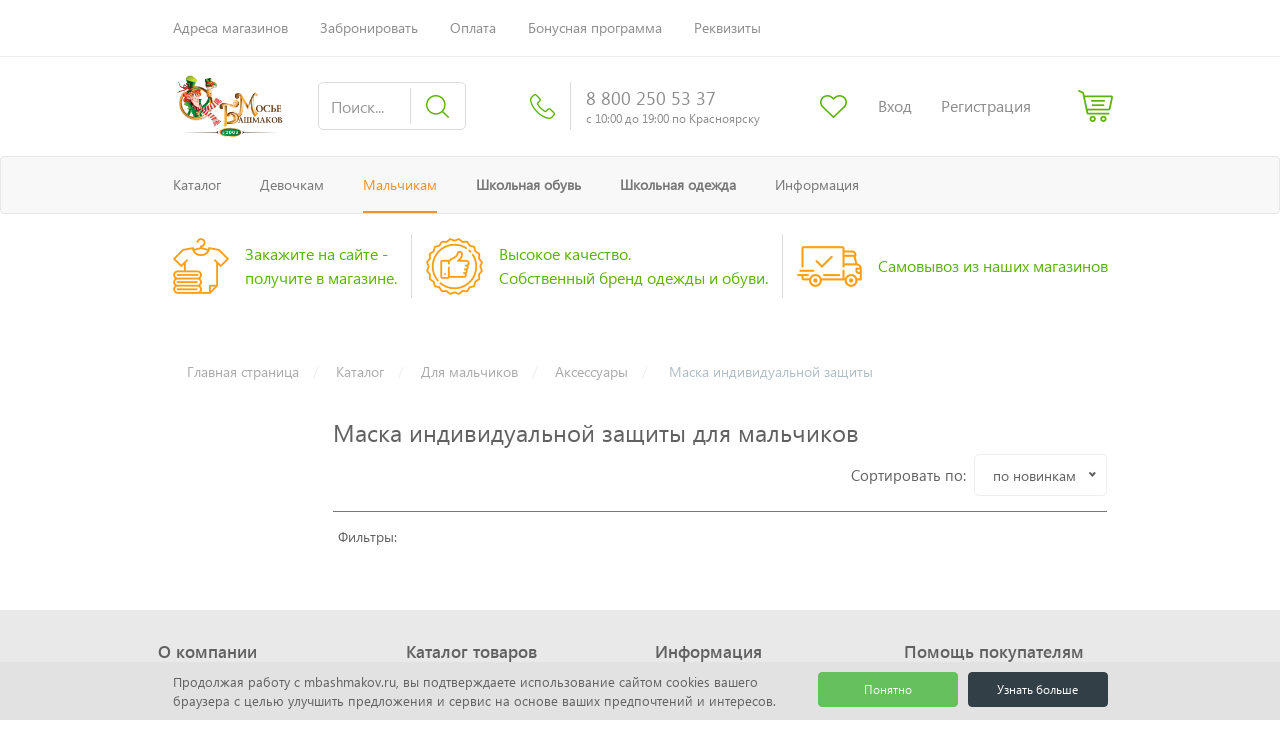

--- FILE ---
content_type: text/html; charset=UTF-8
request_url: https://krasnoyarsk.mbashmakov.ru/catalog/aksessuary/2815-maska-individualnoy-zashchity/dlya_malchikov/
body_size: 14952
content:
<!DOCTYPE html>
<html lang="ru">
<head>
    <meta http-equiv="X-UA-Compatible" content="IE=edge">
<noscript><img src="https://vk.com/rtrg?p=VK-RTRG-1603938-2QlIB" style="position:fixed; left:-999px;" alt=""/></noscript>
    <meta name="format-detection" content="telephone=no">
    <meta http-equiv="x-rim-auto-match" content="none">
<meta name="yandex-verification" content="82891f6c8c344b73" />
<meta name="cmsmagazine" content="9699bed3a1592f4f6f9dfbcb608f0f3a" />
    <meta name="viewport" content="width=device-width, user-scalable=no, initial-scale=1.0, maximum-scale=1.0, minimum-scale=1.0">
    <meta property="og:title" content=""/>
    <meta property="og:url" content="http://krasnoyarsk.mbashmakov.ru/catalog/aksessuary/2815-maska-individualnoy-zashchity/dlya_malchikov/"/>
    <meta property="og:site_name" content="krasnoyarsk.mbashmakov.ru"/>
    <meta property="og:image" content="https://krasnoyarsk.mbashmakov.ru/local/templates/bashmachki/img/mbsoc.png"/>
    <meta property="og:image:type" content="image/jpeg"/>
    <meta property="og:description" content="Магазин детской обуви Мосье Башмаков"/>
    <meta property="og:type" content="product.group"/>
    <link rel="icon" type="image/png" href="/favicon.png">
    <link rel="icon" href="/favicon.ico" type="image/x-icon">
    <link rel="icon" type="image/png" sizes="48x48" href="/favicon-48x48.png">
    <link rel="icon" type="image/png" sizes="32x32" href="/favicon-32x32.png">
    <link rel="icon" type="image/png" sizes="16x16" href="/favicon-16x16.png">
    <link rel="shortcut icon" href="/favicon.ico">
    

                    
            
         <meta http-equiv="Content-Type" content="text/html; charset=UTF-8" />
<meta name="robots" content="index, follow" />
<meta name="keywords" content="Маска индивидуальной защиты для " />
<meta name="description" content="Маска индивидуальной защиты - в каталоге 1 моделей в наличии, цены от  руб. Маска индивидуальной защиты купить с бесплатной доставкой по  в интернет-магазине Мосье Башмаков. Постоянные скидки, акции и распродажи!" />
<script type="text/javascript" data-skip-moving="true">(function(w, d, n) {var cl = "bx-core";var ht = d.documentElement;var htc = ht ? ht.className : undefined;if (htc === undefined || htc.indexOf(cl) !== -1){return;}var ua = n.userAgent;if (/(iPad;)|(iPhone;)/i.test(ua)){cl += " bx-ios";}else if (/Windows/i.test(ua)){cl += ' bx-win';}else if (/Macintosh/i.test(ua)){cl += " bx-mac";}else if (/Linux/i.test(ua) && !/Android/i.test(ua)){cl += " bx-linux";}else if (/Android/i.test(ua)){cl += " bx-android";}cl += (/(ipad|iphone|android|mobile|touch)/i.test(ua) ? " bx-touch" : " bx-no-touch");cl += w.devicePixelRatio && w.devicePixelRatio >= 2? " bx-retina": " bx-no-retina";var ieVersion = -1;if (/AppleWebKit/.test(ua)){cl += " bx-chrome";}else if (/Opera/.test(ua)){cl += " bx-opera";}else if (/Firefox/.test(ua)){cl += " bx-firefox";}ht.className = htc ? htc + " " + cl : cl;})(window, document, navigator);</script>


<link href="/bitrix/js/ui/design-tokens/dist/ui.design-tokens.min.css?176934733722029" type="text/css"  rel="stylesheet" />
<link href="/bitrix/js/ui/fonts/opensans/ui.font.opensans.min.css?17693473382320" type="text/css"  rel="stylesheet" />
<link href="/bitrix/js/main/popup/dist/main.popup.bundle.min.css?176934733426598" type="text/css"  rel="stylesheet" />
<link href="/bitrix/cache/css/s1/bashmachki/page_245e1965168bf84724dd769473c98c94/page_245e1965168bf84724dd769473c98c94_v1.css?176934813020725" type="text/css"  rel="stylesheet" />
<link href="/bitrix/cache/css/s1/bashmachki/template_1c5b58d8ec5c6408121684a22562c4e4/template_1c5b58d8ec5c6408121684a22562c4e4_v1.css?1769347948656832" type="text/css"  data-template-style="true" rel="stylesheet" />







<style>.grecaptcha-badge {display: none;}</style>



    <title>Маска индивидуальной защиты для  – купить в  в интернет-магазине Мосье Башмаков</title>

<style> 
.control-section-block .thumbs-up {
display:none !important;
}
.slick-catalog .hideToLoad, .slick-catalog .bx_catalog_item_scu {
display:block !important;
}
.SectionTopWrap {
z-index:100 !important;
}
.sorting, .bx-filter-block {
z-index:100000 !important;
}
@media (max-width:1440px) and (min-width:1200px) {
.title_size {
display:none !important;
}

}


@media (max-width:1440px) {
.catalog-section-size .hidden-mis {
display:none !important;
} 
.catalog-section-size {
    max-height: 50px !important;
}

.bx_catalog_item_scu .list-inline {
display:flex;
gap:5px;
flex-wrap:wrap;
}

.wrap_bottom_price {
margin-bottom:0px !important;
justify-content:center;
}
.flex {
flex-direction:column !important;
justify-content:center !important;
}
.bx_catalog_item_controls {
justify-content:center !important;
margin-bottom:10px !important;
}


}

.flex {
display:flex;
}

.catalog-section .slick-catalog .catalog-box .holder .catalog-button {
padding:0px !important;
}
.catalog-section .slick-catalog .catalog-box .holder .catalog-button [disabled] {
margin:0px !important;
}

.catalog-section .slick-catalog .catalog-box .holder .bx_catalog_item_scu {
margin-top:10px !important;
}

.textMainTopAction {
display:none;
}
@media (max-width:820px) {
.news-background {
display:none;
}
}

@media (min-width: 1439px) {
    .container {
        width: auto !important;
	max-width:1400px !important;
    }
}
.wrapMenuFoter .flexCenter {
align-items:top !important;
}
.cena_v_cataloge, .cena_v_cataloge_old {
display:none !important;
}
</style>



    
    <!--    Яндекс Метрика-->
        <!--    Яндекс Метрика-->
  
    <!-- Vk Script -->
        <noscript><img src="https://vk.com/rtrg?p=VK-RTRG-263371-iaSuM" style="position:fixed; left:-999px;" alt=""/></noscript>
    <!-- End Vk Script -->

</head>
<div class='alert alert-warnig' style ='display:none;border:1px solid red; background:red; color:#fff; text-align:center;'>Уважаемые покупатели! На нашем сайте ведутся работы по модернизации сайта. При заказе уточняйте стоимость и наличие товара непосредственно в магазине. Благодарим за понимание!</div>
<body>


<div class="wrapper">
    <nav class="top-nav">
      <div class="container">
        <div class="row">
          <div class="col-md-12">
            <div class="top-nav__container">
              
  <menu class="tech-menu">
          <li class="tech-menu__item">
          <a href="/about/shops/" class="tech-menu__link">Адреса магазинов</a>
      </li>
          <li class="tech-menu__item">
          <a href="/for-new-visitors/#delivery" class="tech-menu__link">Забронировать</a>
      </li>
          <li class="tech-menu__item">
          <a href="/for-new-visitors/#pay" class="tech-menu__link">Оплата</a>
      </li>
          <li class="tech-menu__item">
          <a href="/about/cards/" class="tech-menu__link">Бонусная программа</a>
      </li>
          <li class="tech-menu__item">
          <a href="/about/contacts/" class="tech-menu__link">Реквизиты</a>
      </li>
      </menu>

                          </div>
          </div>
        </div>
      </div>
    </nav>
        <header class="header-wrapper" id="desktopHeaderWrapper">
      <div class="header-container" id="desktopHeader">
        <div class="container">
          <div class="row">
            <div class="col-md-12">
              <div class="header">
                <a href="/" class="header__logo">
                  <img src="/local/templates/bashmachki/img/logo.png" alt="Интернет-магазин детской обуви Мосье Башмаков"/>
                </a>

                <div class="header__search">
                  <div id="title-search" class="header-search-wrapper">
	<form action="/catalog/" class="header-search">
    <input
      id="title-search-input"
      type="search"
      name="q"
      value=""
      autocomplete="off"
      class="form-control header-search__input"
      placeholder="Поиск..."
    >
    <button class="button-reset header-search__submit" type="submit" name="s">
      <img src="/local/templates/bashmachki/img/search.png" alt="" title="Найти" />
    </button>
	</form>
</div>
                </div>

                <div class="header__contacts header-contacts">
                  <img src="/local/templates/bashmachki/img/phone.png" alt="" />
                  <span class="header-contacts__info">
                    <a class="header-contacts__phone" href="tel:88002505337">
                      8 800 250 53 37
                    </a>
                    <span class="header-contacts__schedule"> с 10:00 до 19:00 по Красноярску</span>
                  </span>
                </div>
                <!--a href="#" class="header-icon-link" title="Сравнение товаров">
  <img src="/local/templates/bashmachki/img/compare.png" alt="" />
</a-->
<a href="/catalog/wish-list" class="header-icon-link" title="Избранное">
  <img src="/local/templates/bashmachki/img/heart.png" alt="" />
</a>
<span class="header-account">
      <a href="/login/" class="header-account__link">
      Вход
    </a>
    <a href="/login/?register=yes" class="header-account__link">
      Регистрация
    </a>
  </span>
<button type="button" class="cart basket button-reset header-icon-link" id="bx_basket1" data-style="zoom-in">
  <!--'start_frame_cache_bx_cart_block'-->
<img src="/local/templates/bashmachki/img/cart.png" alt="" />
<!--'end_frame_cache_bx_cart_block'--></button>

              </div>
            </div>
          </div>
        </div>
      </div>
    </header>
    <header>
      <div class="mobile-header-wrapper">
  <div class="container">
    <div class="row">
      <div class="mobile-header" id="mobileMenu">
        <a href="/" class="mobile-header__logo">
          <img src="/local/templates/bashmachki/img/logo-mobile.png" alt="Мосье Башмаков" />
        </a>
        <!--a href="#" class="mobile-header__link" data-fade-in>
          <img src="/local/templates/bashmachki/img/compare.png" alt="Сравнение" />
        </a-->
        <a href="/catalog/wish-list/" class="mobile-header__link" data-fade-in>
          <img src="/local/templates/bashmachki/img/heart.png" alt="Избранное" />
        </a>
        <a href="/catalog/?q=" class="mobile-header__link">
          <img src="/local/templates/bashmachki/img/search.png" alt="Поиск" height="25"/>
        </a>
        <button type="button" class="button-reset mobile-header__link mobile-header__link_city" id="mobileCitySelectButton">
          <i class="fa fa-map-marker"></i>
        </button>
        <button type="button" class="cart basket button-reset mobile-header__link" id="bx_basket2" data-style="zoom-in">
          
<img src="/local/templates/bashmachki/img/cart.png" alt="Корзина" height="25"/>
        </button>
        <button type="button" class="mobile-header__link button-reset" id="mobileMenuToggle">
          <img src="/local/templates/bashmachki/img/menu-open.png" alt="Показать меню" data-open/>
          <img src="/local/templates/bashmachki/img/menu-close.png" alt="Показать меню" style="display: none" data-close/>
        </button>
      </div>
    </div>
  </div>

  <div id="mobileMenuDropdown" style="display: none" class="mobile-menu-container">
    <div class="container">
  <menu class="mobile-menu row" id="mobileMenuLinks">
    <li class="mobile-menu__item mobile-menu__item_secondary">
      <span class="pull-right mobile-menu__info">с 9:00 до 20:00 по Москве</span>
      <a href="tel:88005503280" class="mobile-menu__link">8 (800) 550-32-80</a>
    </li>
    <li class="mobile-menu__item mobile-menu__item_secondary">
      <a href="#" class="mobile-menu__link">Вход</a>
    </li>
    <li class="mobile-menu__item mobile-menu__item_secondary">
      <a href="#" class="mobile-menu__link">Регистрация</a>
    </li>
          <li class="mobile-menu__item" data-parent>
                  <span class="mobile-menu__more">
            <button class="button-reset mobile-menu__toggle" data-toggle><i class="fa fa-chevron-down"></i></button>
          </span>
                <a class="mobile-menu__link" href="/catalog/">Каталог</a>

        <div class="mobile-menu__dropdown mobile-menu-dropdown" data-dropdown>
                      <div class="mobile-menu-category">
              <div>
                <a href="/catalog/obuv/" class="mobile-menu-category__name">
                  Обувь                </a>
              </div>

              <div>
                                  <div>
                    <a href="/catalog/obuv/bosonozhki_sandalii/" class="mobile-menu-category__children">Босоножки, сандалии</a>
                  </div>
                                  <div>
                    <a href="/catalog/obuv/botinki_sapogi/" class="mobile-menu-category__children">Ботинки, Сапоги</a>
                  </div>
                                  <div>
                    <a href="/catalog/obuv/valenki/" class="mobile-menu-category__children">Валенки</a>
                  </div>
                                  <div>
                    <a href="/catalog/obuv/domashnyaya_obuv/" class="mobile-menu-category__children">Домашняя обувь </a>
                  </div>
                                  <div>
                    <a href="/catalog/obuv/krossovki_kedy/" class="mobile-menu-category__children">Кроссовки, кеды</a>
                  </div>
                                  <div>
                    <a href="/catalog/obuv/mokasiny/" class="mobile-menu-category__children">Мокасины</a>
                  </div>
                                  <div>
                    <a href="/catalog/obuv/plyazhnaya_obuv/" class="mobile-menu-category__children">Пляжная обувь</a>
                  </div>
                                  <div>
                    <a href="/catalog/obuv/rezinovye_sapogi/" class="mobile-menu-category__children">Резиновые сапоги</a>
                  </div>
                                  <div>
                    <a href="/catalog/obuv/tufli_polubotinki/" class="mobile-menu-category__children">Туфли, полуботинки</a>
                  </div>
                                  <div>
                    <a href="/catalog/obuv/cheshki/" class="mobile-menu-category__children">Чешки</a>
                  </div>
                              </div>
            </div>
                      <div class="mobile-menu-category">
              <div>
                <a href="/catalog/odezhda/" class="mobile-menu-category__name">
                  Одежда                </a>
              </div>

              <div>
                                  <div>
                    <a href="/catalog/odezhda/golovnye_ubory/" class="mobile-menu-category__children">Головные уборы</a>
                  </div>
                                  <div>
                    <a href="/catalog/odezhda/kolgotki_noski/" class="mobile-menu-category__children">Колготки/носки</a>
                  </div>
                                  <div>
                    <a href="/catalog/odezhda/nizhnee_bele/" class="mobile-menu-category__children">Нижнее Белье</a>
                  </div>
                                  <div>
                    <a href="/catalog/odezhda/odezhda_l_d/" class="mobile-menu-category__children">Одежда L&D</a>
                  </div>
                                  <div>
                    <a href="/catalog/odezhda/perchatki_varezhki/" class="mobile-menu-category__children">Перчатки/варежки</a>
                  </div>
                                  <div>
                    <a href="/catalog/odezhda/plyazhnaya_odezhda/" class="mobile-menu-category__children">Пляжная одежда</a>
                  </div>
                                  <div>
                    <a href="/catalog/odezhda/rubashki/" class="mobile-menu-category__children">Рубашки</a>
                  </div>
                                  <div>
                    <a href="/catalog/odezhda/sportivnaya_odezhda/" class="mobile-menu-category__children">Спортивная одежда</a>
                  </div>
                                  <div>
                    <a href="/catalog/odezhda/termobele/" class="mobile-menu-category__children">Термобелье</a>
                  </div>
                              </div>
            </div>
                      <div class="mobile-menu-category">
              <div>
                <a href="/catalog/aksessuary/" class="mobile-menu-category__name">
                  Аксессуары                </a>
              </div>

              <div>
                                  <div>
                    <a href="/catalog/aksessuary/aksessuary_dlya_volos/" class="mobile-menu-category__children">Аксессуары для волос</a>
                  </div>
                                  <div>
                    <a href="/catalog/aksessuary/aksessuary_dlya_obuvi/" class="mobile-menu-category__children">Аксессуары для обуви</a>
                  </div>
                                  <div>
                    <a href="/catalog/aksessuary/bizhuteriya/" class="mobile-menu-category__children">Бижутерия</a>
                  </div>
                                  <div>
                    <a href="/catalog/aksessuary/brelki/" class="mobile-menu-category__children">Брелки</a>
                  </div>
                                  <div>
                    <a href="/catalog/aksessuary/butylka_dlya_vody/" class="mobile-menu-category__children">Бутылка для воды</a>
                  </div>
                                  <div>
                    <a href="/catalog/aksessuary/galstuki/" class="mobile-menu-category__children">Галстуки</a>
                  </div>
                                  <div>
                    <a href="/catalog/aksessuary/znachki/" class="mobile-menu-category__children">Значки</a>
                  </div>
                                  <div>
                    <a href="/catalog/aksessuary/zonty/" class="mobile-menu-category__children">Зонты</a>
                  </div>
                                  <div>
                    <a href="/catalog/aksessuary/2815-maska-individualnoy-zashchity/" class="mobile-menu-category__children">Маска индивидуальной защиты</a>
                  </div>
                                  <div>
                    <a href="/catalog/aksessuary/ochki/" class="mobile-menu-category__children">Очки</a>
                  </div>
                                  <div>
                    <a href="/catalog/aksessuary/podtyazhki/" class="mobile-menu-category__children">Подтяжки</a>
                  </div>
                                  <div>
                    <a href="/catalog/aksessuary/remni/" class="mobile-menu-category__children">Ремни</a>
                  </div>
                                  <div>
                    <a href="/catalog/aksessuary/sumki_koshelki/" class="mobile-menu-category__children">Сумки/кошельки</a>
                  </div>
                                  <div>
                    <a href="/catalog/aksessuary/chasy/" class="mobile-menu-category__children">Часы</a>
                  </div>
                              </div>
            </div>
                  </div>
      </li>
          <li class="mobile-menu__item" data-parent>
                  <span class="mobile-menu__more">
            <button class="button-reset mobile-menu__toggle" data-toggle><i class="fa fa-chevron-down"></i></button>
          </span>
                <a class="mobile-menu__link" href="/catalog/dlya_devochek/">Девочкам</a>

        <div class="mobile-menu__dropdown mobile-menu-dropdown" data-dropdown>
                      <div class="mobile-menu-category">
              <div>
                <a href="/catalog/obuv/dlya_devochek/" class="mobile-menu-category__name">
                  Обувь                </a>
              </div>

              <div>
                                  <div>
                    <a href="/catalog/obuv/bosonozhki_sandalii/dlya_devochek/" class="mobile-menu-category__children">Босоножки, сандалии</a>
                  </div>
                                  <div>
                    <a href="/catalog/obuv/botinki_sapogi/dlya_devochek/" class="mobile-menu-category__children">Ботинки, Сапоги</a>
                  </div>
                                  <div>
                    <a href="/catalog/obuv/valenki/dlya_devochek/" class="mobile-menu-category__children">Валенки</a>
                  </div>
                                  <div>
                    <a href="/catalog/obuv/domashnyaya_obuv/dlya_devochek/" class="mobile-menu-category__children">Домашняя обувь </a>
                  </div>
                                  <div>
                    <a href="/catalog/obuv/krossovki_kedy/dlya_devochek/" class="mobile-menu-category__children">Кроссовки, кеды</a>
                  </div>
                                  <div>
                    <a href="/catalog/obuv/mokasiny/dlya_devochek/" class="mobile-menu-category__children">Мокасины</a>
                  </div>
                                  <div>
                    <a href="/catalog/obuv/plyazhnaya_obuv/dlya_devochek/" class="mobile-menu-category__children">Пляжная обувь</a>
                  </div>
                                  <div>
                    <a href="/catalog/obuv/rezinovye_sapogi/dlya_devochek/" class="mobile-menu-category__children">Резиновые сапоги</a>
                  </div>
                                  <div>
                    <a href="/catalog/obuv/tufli_polubotinki/dlya_devochek/" class="mobile-menu-category__children">Туфли, полуботинки</a>
                  </div>
                                  <div>
                    <a href="/catalog/obuv/cheshki/dlya_devochek/" class="mobile-menu-category__children">Чешки</a>
                  </div>
                              </div>
            </div>
                      <div class="mobile-menu-category">
              <div>
                <a href="/catalog/odezhda/dlya_devochek/" class="mobile-menu-category__name">
                  Одежда                </a>
              </div>

              <div>
                                  <div>
                    <a href="/catalog/odezhda/golovnye_ubory/dlya_devochek/" class="mobile-menu-category__children">Головные уборы</a>
                  </div>
                                  <div>
                    <a href="/catalog/odezhda/kolgotki_noski/dlya_devochek/" class="mobile-menu-category__children">Колготки/носки</a>
                  </div>
                                  <div>
                    <a href="/catalog/odezhda/nizhnee_bele/dlya_devochek/" class="mobile-menu-category__children">Нижнее Белье</a>
                  </div>
                                  <div>
                    <a href="/catalog/odezhda/odezhda_l_d/dlya_devochek/" class="mobile-menu-category__children">Одежда L&D</a>
                  </div>
                                  <div>
                    <a href="/catalog/odezhda/perchatki_varezhki/dlya_devochek/" class="mobile-menu-category__children">Перчатки/варежки</a>
                  </div>
                                  <div>
                    <a href="/catalog/odezhda/plyazhnaya_odezhda/dlya_devochek/" class="mobile-menu-category__children">Пляжная одежда</a>
                  </div>
                                  <div>
                    <a href="/catalog/odezhda/sportivnaya_odezhda/dlya_devochek/" class="mobile-menu-category__children">Спортивная одежда</a>
                  </div>
                                  <div>
                    <a href="/catalog/odezhda/termobele/dlya_devochek/" class="mobile-menu-category__children">Термобелье</a>
                  </div>
                              </div>
            </div>
                      <div class="mobile-menu-category">
              <div>
                <a href="/catalog/aksessuary/dlya_devochek/" class="mobile-menu-category__name">
                  Аксессуары                </a>
              </div>

              <div>
                                  <div>
                    <a href="/catalog/aksessuary/aksessuary_dlya_volos/dlya_devochek/" class="mobile-menu-category__children">Аксессуары для волос</a>
                  </div>
                                  <div>
                    <a href="/catalog/aksessuary/aksessuary_dlya_obuvi/dlya_devochek/" class="mobile-menu-category__children">Аксессуары для обуви</a>
                  </div>
                                  <div>
                    <a href="/catalog/aksessuary/bizhuteriya/dlya_devochek/" class="mobile-menu-category__children">Бижутерия</a>
                  </div>
                                  <div>
                    <a href="/catalog/aksessuary/brelki/dlya_devochek/" class="mobile-menu-category__children">Брелки</a>
                  </div>
                                  <div>
                    <a href="/catalog/aksessuary/2815-maska-individualnoy-zashchity/dlya_devochek/" class="mobile-menu-category__children">Маска индивидуальной защиты</a>
                  </div>
                                  <div>
                    <a href="/catalog/aksessuary/ochki/dlya_devochek/" class="mobile-menu-category__children">Очки</a>
                  </div>
                                  <div>
                    <a href="/catalog/aksessuary/sumki_koshelki/dlya_devochek/" class="mobile-menu-category__children">Сумки/кошельки</a>
                  </div>
                              </div>
            </div>
                  </div>
      </li>
          <li class="mobile-menu__item" data-parent>
                  <span class="mobile-menu__more">
            <button class="button-reset mobile-menu__toggle" data-toggle><i class="fa fa-chevron-down"></i></button>
          </span>
                <a class="mobile-menu__link mobile-menu__link_active" href="/catalog/dlya_malchikov/">Мальчикам</a>

        <div class="mobile-menu__dropdown mobile-menu-dropdown" data-dropdown>
                      <div class="mobile-menu-category">
              <div>
                <a href="/catalog/obuv/dlya_malchikov/" class="mobile-menu-category__name">
                  Обувь                </a>
              </div>

              <div>
                                  <div>
                    <a href="/catalog/obuv/bosonozhki_sandalii/dlya_malchikov/" class="mobile-menu-category__children">Босоножки, сандалии</a>
                  </div>
                                  <div>
                    <a href="/catalog/obuv/botinki_sapogi/dlya_malchikov/" class="mobile-menu-category__children">Ботинки, Сапоги</a>
                  </div>
                                  <div>
                    <a href="/catalog/obuv/valenki/dlya_malchikov/" class="mobile-menu-category__children">Валенки</a>
                  </div>
                                  <div>
                    <a href="/catalog/obuv/domashnyaya_obuv/dlya_malchikov/" class="mobile-menu-category__children">Домашняя обувь </a>
                  </div>
                                  <div>
                    <a href="/catalog/obuv/krossovki_kedy/dlya_malchikov/" class="mobile-menu-category__children">Кроссовки, кеды</a>
                  </div>
                                  <div>
                    <a href="/catalog/obuv/plyazhnaya_obuv/dlya_malchikov/" class="mobile-menu-category__children">Пляжная обувь</a>
                  </div>
                                  <div>
                    <a href="/catalog/obuv/rezinovye_sapogi/dlya_malchikov/" class="mobile-menu-category__children">Резиновые сапоги</a>
                  </div>
                                  <div>
                    <a href="/catalog/obuv/tufli_polubotinki/dlya_malchikov/" class="mobile-menu-category__children">Туфли, полуботинки</a>
                  </div>
                              </div>
            </div>
                      <div class="mobile-menu-category">
              <div>
                <a href="/catalog/odezhda/dlya_malchikov/" class="mobile-menu-category__name">
                  Одежда                </a>
              </div>

              <div>
                                  <div>
                    <a href="/catalog/odezhda/golovnye_ubory/dlya_malchikov/" class="mobile-menu-category__children">Головные уборы</a>
                  </div>
                                  <div>
                    <a href="/catalog/odezhda/kolgotki_noski/dlya_malchikov/" class="mobile-menu-category__children">Колготки/носки</a>
                  </div>
                                  <div>
                    <a href="/catalog/odezhda/nizhnee_bele/dlya_malchikov/" class="mobile-menu-category__children">Нижнее Белье</a>
                  </div>
                                  <div>
                    <a href="/catalog/odezhda/odezhda_l_d/dlya_malchikov/" class="mobile-menu-category__children">Одежда L&D</a>
                  </div>
                                  <div>
                    <a href="/catalog/odezhda/perchatki_varezhki/dlya_malchikov/" class="mobile-menu-category__children">Перчатки/варежки</a>
                  </div>
                                  <div>
                    <a href="/catalog/odezhda/plyazhnaya_odezhda/dlya_malchikov/" class="mobile-menu-category__children">Пляжная одежда</a>
                  </div>
                                  <div>
                    <a href="/catalog/odezhda/sportivnaya_odezhda/dlya_malchikov/" class="mobile-menu-category__children">Спортивная одежда</a>
                  </div>
                                  <div>
                    <a href="/catalog/odezhda/termobele/dlya_malchikov/" class="mobile-menu-category__children">Термобелье</a>
                  </div>
                              </div>
            </div>
                      <div class="mobile-menu-category">
              <div>
                <a href="/catalog/aksessuary/dlya_malchikov/" class="mobile-menu-category__name">
                  Аксессуары                </a>
              </div>

              <div>
                                  <div>
                    <a href="/catalog/aksessuary/aksessuary_dlya_obuvi/dlya_malchikov/" class="mobile-menu-category__children">Аксессуары для обуви</a>
                  </div>
                                  <div>
                    <a href="/catalog/aksessuary/zonty/dlya_malchikov/" class="mobile-menu-category__children">Зонты</a>
                  </div>
                                  <div>
                    <a href="/catalog/aksessuary/2815-maska-individualnoy-zashchity/dlya_malchikov/" class="mobile-menu-category__children">Маска индивидуальной защиты</a>
                  </div>
                                  <div>
                    <a href="/catalog/aksessuary/ochki/dlya_malchikov/" class="mobile-menu-category__children">Очки</a>
                  </div>
                                  <div>
                    <a href="/catalog/aksessuary/sumki_koshelki/dlya_malchikov/" class="mobile-menu-category__children">Сумки/кошельки</a>
                  </div>
                              </div>
            </div>
                  </div>
      </li>
              <li class="mobile-menu__item">
        <a class="mobile-menu__link" href="/catalog/obuv/filter/d682e764686c6a08115de233a8e1eb5a/"><b>Школьная обувь</b></a>
      </li>
            <li class="mobile-menu__item">
        <a class="mobile-menu__link" href="/catalog/odezhda/filter/d682e764686c6a08115de233a8e1eb5a/"><b>Школьная одежда</b></a>
      </li>
      
    <li class="mobile-menu__item" data-parent>
      <span class="mobile-menu__more">
        <button class="button-reset mobile-menu__toggle" data-toggle><i class="fa fa-chevron-down"></i></button>
      </span>
      <a href="/about/" class="mobile-menu__link mobile-menu__link_green">Информация</a>
      <div class="mobile-menu__dropdown mobile-menu-dropdown" data-dropdown>
        <div class="mobile-menu-category">
          <div class="mobile-menu-category__name">О компании</div>
          <div><a href="/about/" class="mobile-menu-category__children">История</a></div>
          <div><a href="/actual/?type=news" class="mobile-menu-category__children">Новости</a></div>
          <div><a href="/about/shops/" class="mobile-menu-category__children">Адреса магазинов</a></div>
          <div><a href="/about/help/" class="mobile-menu-category__children">Помощь детям</a></div>
          <div><a href="/about/vacancies/" class="mobile-menu-category__children">Вакансии</a></div>
          <div><a href="/about/providers/" class="mobile-menu-category__children">Поставщикам и арендодателям</a></div>
          <div><a href="/about/contacts/" class="mobile-menu-category__children">Контакты</a></div>
        </div>

        <div class="mobile-menu-category">
          <div class="mobile-menu-category__name">Информация</div>
          <div><a href="/for-new-visitors/" class="mobile-menu-category__children">Как оформить заказ</a></div>
          <div><a href="/for-new-visitors/#delivery" class="mobile-menu-category__children">Доставка</a></div>
          <div><a href="/for-new-visitors/#pay" class="mobile-menu-category__children">Способы оплаты</a></div>
          <div><a href="/for-new-visitors/#return" class="mobile-menu-category__children">Обмен и возврат</a></div>
          <div><a href="/about/cards/" class="mobile-menu-category__children">Бонусная программа</a></div>
          <div><a href="/for-new-visitors/#protect" class="mobile-menu-category__children">Политика конфиденциальности</a></div>
          <div><a href="/for-new-visitors/#offer" class="mobile-menu-category__children">Оферта</a></div>
        </div>

        <div class="mobile-menu-category">
          <div class="mobile-menu-category__name">Помощь покупателям</div>
          <div><a href="/about/sizefoot/" class="mobile-menu-category__children">Как измерить стопу ребенка</a></div>
          <div><a href="/about/advice/" class="mobile-menu-category__children">Советы</a></div>
        </div>

        <div class="mobile-menu-category">
          <div class="mobile-menu-category__name">Напишите нам:</div>
          <a class="mobile-menu-category__children" href="mailto:info@mbashmakov.ru">info@mbashmakov.ru</a>
          <div class="mobile-menu-category__name">Мы в соцсетях</div>
          <div class="mobile-menu-category__social">
            <ul class="list-inline">
                            <li>
                                <a target="_blank" href="https://vk.com/mbasmakov">
                                    <i class="fa fa-vk parent_show_help_caption" aria-hidden="true">
                                        <div class="popup-hint show_help_caption">ВКонтакте</div>
                                    </i>
                                </a>
                            </li>
                            <li>
                              <a target='_blank' href='https://t.me/rimmaxgroup'>
                                    <i class="fa fa-telegram parent_show_help_caption" aria-hidden="true">
                                        <div class="popup-hint show_help_caption">Телеграм</div>
                                    </i>
</a>
                            </li>
<li>
                                <a target="_blank" href="https://www.instagram.com/m_bashmakov">
                                    <i class="fa fa-instagram parent_show_help_caption" aria-hidden="true">
                                        <div class="popup-hint show_help_caption">Instagram</div>
                                    </i>
                                </a>
                            </li>

                            <li style='display:none;'>
                                <a target="_blank" href="https://www.instagram.com/m_bashmakov">
                                    <i class="fa fa-instagram parent_show_help_caption" aria-hidden="true">
                                        <div class="popup-hint show_help_caption">Instagram</div>
                                    </i>
                                </a>
                            </li>
                            <li  style='display:none;'>
                                <a target="_blank" href="https://www.facebook.com/mosyebashmakov">
                                    <i class="fa fa-facebook parent_show_help_caption" aria-hidden="true">
                                        <div class="popup-hint show_help_caption">FaceBook</div>
                                    </i>
                                </a>
                            </li>
                                                    </ul>          </div>
        </div>
      </div>
    </li>
  </menu>
</div>
  </div>
</div>

      <nav class="navbar navbar-default header-menu-wrapper">
  <div class="container">
    <menu class="header-menu">

              <li class="header-menu__item">
          <a class="header-menu__link" href="/catalog/">Каталог</a>

          <div class="header-menu__dropdown header-menu-dropdown">
                          <div class="header-menu-category">
                <div>
                  <a href="/catalog/obuv/" class="header-menu-category__name">
                    Обувь                  </a>
                </div>

                <div>
                                      <div>
                      <a href="/catalog/obuv/bosonozhki_sandalii/" class="header-menu-category__children">Босоножки, сандалии</a>
                    </div>
                                      <div>
                      <a href="/catalog/obuv/botinki_sapogi/" class="header-menu-category__children">Ботинки, Сапоги</a>
                    </div>
                                      <div>
                      <a href="/catalog/obuv/valenki/" class="header-menu-category__children">Валенки</a>
                    </div>
                                      <div>
                      <a href="/catalog/obuv/domashnyaya_obuv/" class="header-menu-category__children">Домашняя обувь </a>
                    </div>
                                      <div>
                      <a href="/catalog/obuv/krossovki_kedy/" class="header-menu-category__children">Кроссовки, кеды</a>
                    </div>
                                      <div>
                      <a href="/catalog/obuv/mokasiny/" class="header-menu-category__children">Мокасины</a>
                    </div>
                                      <div>
                      <a href="/catalog/obuv/plyazhnaya_obuv/" class="header-menu-category__children">Пляжная обувь</a>
                    </div>
                                      <div>
                      <a href="/catalog/obuv/rezinovye_sapogi/" class="header-menu-category__children">Резиновые сапоги</a>
                    </div>
                                      <div>
                      <a href="/catalog/obuv/tufli_polubotinki/" class="header-menu-category__children">Туфли, полуботинки</a>
                    </div>
                                      <div>
                      <a href="/catalog/obuv/cheshki/" class="header-menu-category__children">Чешки</a>
                    </div>
                                  </div>
              </div>
                          <div class="header-menu-category">
                <div>
                  <a href="/catalog/odezhda/" class="header-menu-category__name">
                    Одежда                  </a>
                </div>

                <div>
                                      <div>
                      <a href="/catalog/odezhda/golovnye_ubory/" class="header-menu-category__children">Головные уборы</a>
                    </div>
                                      <div>
                      <a href="/catalog/odezhda/kolgotki_noski/" class="header-menu-category__children">Колготки/носки</a>
                    </div>
                                      <div>
                      <a href="/catalog/odezhda/nizhnee_bele/" class="header-menu-category__children">Нижнее Белье</a>
                    </div>
                                      <div>
                      <a href="/catalog/odezhda/odezhda_l_d/" class="header-menu-category__children">Одежда L&D</a>
                    </div>
                                      <div>
                      <a href="/catalog/odezhda/perchatki_varezhki/" class="header-menu-category__children">Перчатки/варежки</a>
                    </div>
                                      <div>
                      <a href="/catalog/odezhda/plyazhnaya_odezhda/" class="header-menu-category__children">Пляжная одежда</a>
                    </div>
                                      <div>
                      <a href="/catalog/odezhda/rubashki/" class="header-menu-category__children">Рубашки</a>
                    </div>
                                      <div>
                      <a href="/catalog/odezhda/sportivnaya_odezhda/" class="header-menu-category__children">Спортивная одежда</a>
                    </div>
                                      <div>
                      <a href="/catalog/odezhda/termobele/" class="header-menu-category__children">Термобелье</a>
                    </div>
                                  </div>
              </div>
                          <div class="header-menu-category">
                <div>
                  <a href="/catalog/aksessuary/" class="header-menu-category__name">
                    Аксессуары                  </a>
                </div>

                <div>
                                      <div>
                      <a href="/catalog/aksessuary/aksessuary_dlya_volos/" class="header-menu-category__children">Аксессуары для волос</a>
                    </div>
                                      <div>
                      <a href="/catalog/aksessuary/aksessuary_dlya_obuvi/" class="header-menu-category__children">Аксессуары для обуви</a>
                    </div>
                                      <div>
                      <a href="/catalog/aksessuary/bizhuteriya/" class="header-menu-category__children">Бижутерия</a>
                    </div>
                                      <div>
                      <a href="/catalog/aksessuary/brelki/" class="header-menu-category__children">Брелки</a>
                    </div>
                                      <div>
                      <a href="/catalog/aksessuary/butylka_dlya_vody/" class="header-menu-category__children">Бутылка для воды</a>
                    </div>
                                      <div>
                      <a href="/catalog/aksessuary/galstuki/" class="header-menu-category__children">Галстуки</a>
                    </div>
                                      <div>
                      <a href="/catalog/aksessuary/znachki/" class="header-menu-category__children">Значки</a>
                    </div>
                                      <div>
                      <a href="/catalog/aksessuary/zonty/" class="header-menu-category__children">Зонты</a>
                    </div>
                                      <div>
                      <a href="/catalog/aksessuary/2815-maska-individualnoy-zashchity/" class="header-menu-category__children">Маска индивидуальной защиты</a>
                    </div>
                                      <div>
                      <a href="/catalog/aksessuary/ochki/" class="header-menu-category__children">Очки</a>
                    </div>
                                      <div>
                      <a href="/catalog/aksessuary/podtyazhki/" class="header-menu-category__children">Подтяжки</a>
                    </div>
                                      <div>
                      <a href="/catalog/aksessuary/remni/" class="header-menu-category__children">Ремни</a>
                    </div>
                                      <div>
                      <a href="/catalog/aksessuary/sumki_koshelki/" class="header-menu-category__children">Сумки/кошельки</a>
                    </div>
                                      <div>
                      <a href="/catalog/aksessuary/chasy/" class="header-menu-category__children">Часы</a>
                    </div>
                                  </div>
              </div>
                      </div>
        </li>
              <li class="header-menu__item">
          <a class="header-menu__link" href="/catalog/dlya_devochek/">Девочкам</a>

          <div class="header-menu__dropdown header-menu-dropdown">
                          <div class="header-menu-category">
                <div>
                  <a href="/catalog/obuv/dlya_devochek/" class="header-menu-category__name">
                    Обувь                  </a>
                </div>

                <div>
                                      <div>
                      <a href="/catalog/obuv/bosonozhki_sandalii/dlya_devochek/" class="header-menu-category__children">Босоножки, сандалии</a>
                    </div>
                                      <div>
                      <a href="/catalog/obuv/botinki_sapogi/dlya_devochek/" class="header-menu-category__children">Ботинки, Сапоги</a>
                    </div>
                                      <div>
                      <a href="/catalog/obuv/valenki/dlya_devochek/" class="header-menu-category__children">Валенки</a>
                    </div>
                                      <div>
                      <a href="/catalog/obuv/domashnyaya_obuv/dlya_devochek/" class="header-menu-category__children">Домашняя обувь </a>
                    </div>
                                      <div>
                      <a href="/catalog/obuv/krossovki_kedy/dlya_devochek/" class="header-menu-category__children">Кроссовки, кеды</a>
                    </div>
                                      <div>
                      <a href="/catalog/obuv/mokasiny/dlya_devochek/" class="header-menu-category__children">Мокасины</a>
                    </div>
                                      <div>
                      <a href="/catalog/obuv/plyazhnaya_obuv/dlya_devochek/" class="header-menu-category__children">Пляжная обувь</a>
                    </div>
                                      <div>
                      <a href="/catalog/obuv/rezinovye_sapogi/dlya_devochek/" class="header-menu-category__children">Резиновые сапоги</a>
                    </div>
                                      <div>
                      <a href="/catalog/obuv/tufli_polubotinki/dlya_devochek/" class="header-menu-category__children">Туфли, полуботинки</a>
                    </div>
                                      <div>
                      <a href="/catalog/obuv/cheshki/dlya_devochek/" class="header-menu-category__children">Чешки</a>
                    </div>
                                  </div>
              </div>
                          <div class="header-menu-category">
                <div>
                  <a href="/catalog/odezhda/dlya_devochek/" class="header-menu-category__name">
                    Одежда                  </a>
                </div>

                <div>
                                      <div>
                      <a href="/catalog/odezhda/golovnye_ubory/dlya_devochek/" class="header-menu-category__children">Головные уборы</a>
                    </div>
                                      <div>
                      <a href="/catalog/odezhda/kolgotki_noski/dlya_devochek/" class="header-menu-category__children">Колготки/носки</a>
                    </div>
                                      <div>
                      <a href="/catalog/odezhda/nizhnee_bele/dlya_devochek/" class="header-menu-category__children">Нижнее Белье</a>
                    </div>
                                      <div>
                      <a href="/catalog/odezhda/odezhda_l_d/dlya_devochek/" class="header-menu-category__children">Одежда L&D</a>
                    </div>
                                      <div>
                      <a href="/catalog/odezhda/perchatki_varezhki/dlya_devochek/" class="header-menu-category__children">Перчатки/варежки</a>
                    </div>
                                      <div>
                      <a href="/catalog/odezhda/plyazhnaya_odezhda/dlya_devochek/" class="header-menu-category__children">Пляжная одежда</a>
                    </div>
                                      <div>
                      <a href="/catalog/odezhda/sportivnaya_odezhda/dlya_devochek/" class="header-menu-category__children">Спортивная одежда</a>
                    </div>
                                      <div>
                      <a href="/catalog/odezhda/termobele/dlya_devochek/" class="header-menu-category__children">Термобелье</a>
                    </div>
                                  </div>
              </div>
                          <div class="header-menu-category">
                <div>
                  <a href="/catalog/aksessuary/dlya_devochek/" class="header-menu-category__name">
                    Аксессуары                  </a>
                </div>

                <div>
                                      <div>
                      <a href="/catalog/aksessuary/aksessuary_dlya_volos/dlya_devochek/" class="header-menu-category__children">Аксессуары для волос</a>
                    </div>
                                      <div>
                      <a href="/catalog/aksessuary/aksessuary_dlya_obuvi/dlya_devochek/" class="header-menu-category__children">Аксессуары для обуви</a>
                    </div>
                                      <div>
                      <a href="/catalog/aksessuary/bizhuteriya/dlya_devochek/" class="header-menu-category__children">Бижутерия</a>
                    </div>
                                      <div>
                      <a href="/catalog/aksessuary/brelki/dlya_devochek/" class="header-menu-category__children">Брелки</a>
                    </div>
                                      <div>
                      <a href="/catalog/aksessuary/2815-maska-individualnoy-zashchity/dlya_devochek/" class="header-menu-category__children">Маска индивидуальной защиты</a>
                    </div>
                                      <div>
                      <a href="/catalog/aksessuary/ochki/dlya_devochek/" class="header-menu-category__children">Очки</a>
                    </div>
                                      <div>
                      <a href="/catalog/aksessuary/sumki_koshelki/dlya_devochek/" class="header-menu-category__children">Сумки/кошельки</a>
                    </div>
                                  </div>
              </div>
                      </div>
        </li>
              <li class="header-menu__item">
          <a class="header-menu__link header-menu__link_active" href="/catalog/dlya_malchikov/">Мальчикам</a>

          <div class="header-menu__dropdown header-menu-dropdown">
                          <div class="header-menu-category">
                <div>
                  <a href="/catalog/obuv/dlya_malchikov/" class="header-menu-category__name">
                    Обувь                  </a>
                </div>

                <div>
                                      <div>
                      <a href="/catalog/obuv/bosonozhki_sandalii/dlya_malchikov/" class="header-menu-category__children">Босоножки, сандалии</a>
                    </div>
                                      <div>
                      <a href="/catalog/obuv/botinki_sapogi/dlya_malchikov/" class="header-menu-category__children">Ботинки, Сапоги</a>
                    </div>
                                      <div>
                      <a href="/catalog/obuv/valenki/dlya_malchikov/" class="header-menu-category__children">Валенки</a>
                    </div>
                                      <div>
                      <a href="/catalog/obuv/domashnyaya_obuv/dlya_malchikov/" class="header-menu-category__children">Домашняя обувь </a>
                    </div>
                                      <div>
                      <a href="/catalog/obuv/krossovki_kedy/dlya_malchikov/" class="header-menu-category__children">Кроссовки, кеды</a>
                    </div>
                                      <div>
                      <a href="/catalog/obuv/plyazhnaya_obuv/dlya_malchikov/" class="header-menu-category__children">Пляжная обувь</a>
                    </div>
                                      <div>
                      <a href="/catalog/obuv/rezinovye_sapogi/dlya_malchikov/" class="header-menu-category__children">Резиновые сапоги</a>
                    </div>
                                      <div>
                      <a href="/catalog/obuv/tufli_polubotinki/dlya_malchikov/" class="header-menu-category__children">Туфли, полуботинки</a>
                    </div>
                                  </div>
              </div>
                          <div class="header-menu-category">
                <div>
                  <a href="/catalog/odezhda/dlya_malchikov/" class="header-menu-category__name">
                    Одежда                  </a>
                </div>

                <div>
                                      <div>
                      <a href="/catalog/odezhda/golovnye_ubory/dlya_malchikov/" class="header-menu-category__children">Головные уборы</a>
                    </div>
                                      <div>
                      <a href="/catalog/odezhda/kolgotki_noski/dlya_malchikov/" class="header-menu-category__children">Колготки/носки</a>
                    </div>
                                      <div>
                      <a href="/catalog/odezhda/nizhnee_bele/dlya_malchikov/" class="header-menu-category__children">Нижнее Белье</a>
                    </div>
                                      <div>
                      <a href="/catalog/odezhda/odezhda_l_d/dlya_malchikov/" class="header-menu-category__children">Одежда L&D</a>
                    </div>
                                      <div>
                      <a href="/catalog/odezhda/perchatki_varezhki/dlya_malchikov/" class="header-menu-category__children">Перчатки/варежки</a>
                    </div>
                                      <div>
                      <a href="/catalog/odezhda/plyazhnaya_odezhda/dlya_malchikov/" class="header-menu-category__children">Пляжная одежда</a>
                    </div>
                                      <div>
                      <a href="/catalog/odezhda/sportivnaya_odezhda/dlya_malchikov/" class="header-menu-category__children">Спортивная одежда</a>
                    </div>
                                      <div>
                      <a href="/catalog/odezhda/termobele/dlya_malchikov/" class="header-menu-category__children">Термобелье</a>
                    </div>
                                  </div>
              </div>
                          <div class="header-menu-category">
                <div>
                  <a href="/catalog/aksessuary/dlya_malchikov/" class="header-menu-category__name">
                    Аксессуары                  </a>
                </div>

                <div>
                                      <div>
                      <a href="/catalog/aksessuary/aksessuary_dlya_obuvi/dlya_malchikov/" class="header-menu-category__children">Аксессуары для обуви</a>
                    </div>
                                      <div>
                      <a href="/catalog/aksessuary/zonty/dlya_malchikov/" class="header-menu-category__children">Зонты</a>
                    </div>
                                      <div>
                      <a href="/catalog/aksessuary/2815-maska-individualnoy-zashchity/dlya_malchikov/" class="header-menu-category__children">Маска индивидуальной защиты</a>
                    </div>
                                      <div>
                      <a href="/catalog/aksessuary/ochki/dlya_malchikov/" class="header-menu-category__children">Очки</a>
                    </div>
                                      <div>
                      <a href="/catalog/aksessuary/sumki_koshelki/dlya_malchikov/" class="header-menu-category__children">Сумки/кошельки</a>
                    </div>
                                  </div>
              </div>
                      </div>
        </li>
                    <li class="header-menu__item">
          <a class="header-menu__link" href="/catalog/obuv/filter/d682e764686c6a08115de233a8e1eb5a/"><b>Школьная обувь</b></a>
        </li>
                <li class="header-menu__item">
          <a class="header-menu__link" href="/catalog/odezhda/filter/d682e764686c6a08115de233a8e1eb5a/"><b>Школьная одежда</b></a>
        </li>
        
      <li class="header-menu__item">
        <a href="/about/" class="header-menu__link header-menu__link_green">Информация</a>
        <div class="header-menu__dropdown header-menu-dropdown">
          <div class="header-menu-category">
            <div class="header-menu-category__name">О компании</div>
            <div><a href="/about/" class="header-menu-category__children">История</a></div>
            <div><a href="/actual/?type=news" class="header-menu-category__children">Новости</a></div>
            <div><a href="/about/shops/" class="header-menu-category__children">Адреса магазинов</a></div>
            <div><a href="/about/help/" class="header-menu-category__children">Помощь детям</a></div>
            <div><a href="/about/vacancies/" class="header-menu-category__children">Вакансии</a></div>
            <div><a href="/about/providers/" class="header-menu-category__children">Поставщикам и арендодателям</a></div>
            <div><a href="/about/contacts/" class="header-menu-category__children">Контакты</a></div>
          </div>

          <div class="header-menu-category">
            <div class="header-menu-category__name">Информация</div>
            <div><a href="/for-new-visitors/" class="header-menu-category__children">Как оформить заказ</a></div>
            <div><a href="/for-new-visitors/#delivery" class="header-menu-category__children">Доставка</a></div>
            <div><a href="/for-new-visitors/#pay" class="header-menu-category__children">Способы оплаты</a></div>
            <div><a href="/for-new-visitors/#return" class="header-menu-category__children">Обмен и возврат</a></div>
            <div><a href="/about/cards/" class="header-menu-category__children">Бонусная программа</a></div>
            <div><a href="/for-new-visitors/#protect" class="header-menu-category__children">Политика конфиденциальности</a></div>
            <div><a href="/for-new-visitors/#offer" class="header-menu-category__children">Оферта</a></div>
          </div>

          <div class="header-menu-category">
            <div class="header-menu-category__name">Помощь покупателям</div>
            <div><a href="/about/sizefoot/" class="header-menu-category__children">Как измерить стопу ребенка</a></div>
            <div><a href="/about/advice/" class="header-menu-category__children">Советы</a></div>

            <div class="header-menu-category__footer">
              <div class="header-menu-category__subname">Напишите нам:</div>
              <a class="header-menu-category__children" href="mailto:info@mbashmakov.ru">info@mbashmakov.ru</a>
              <div class="header-menu-category__subname">Мы в соцсетях</div>
              <div class="header-menu-category__social">
                <ul class="list-inline">
                            <li>
                                <a target="_blank" href="https://vk.com/mbasmakov">
                                    <i class="fa fa-vk parent_show_help_caption" aria-hidden="true">
                                        <div class="popup-hint show_help_caption">ВКонтакте</div>
                                    </i>
                                </a>
                            </li>
                            <li>
                              <a target='_blank' href='https://t.me/rimmaxgroup'>
                                    <i class="fa fa-telegram parent_show_help_caption" aria-hidden="true">
                                        <div class="popup-hint show_help_caption">Телеграм</div>
                                    </i>
</a>
                            </li>
<li>
                                <a target="_blank" href="https://www.instagram.com/m_bashmakov">
                                    <i class="fa fa-instagram parent_show_help_caption" aria-hidden="true">
                                        <div class="popup-hint show_help_caption">Instagram</div>
                                    </i>
                                </a>
                            </li>

                            <li style='display:none;'>
                                <a target="_blank" href="https://www.instagram.com/m_bashmakov">
                                    <i class="fa fa-instagram parent_show_help_caption" aria-hidden="true">
                                        <div class="popup-hint show_help_caption">Instagram</div>
                                    </i>
                                </a>
                            </li>
                            <li  style='display:none;'>
                                <a target="_blank" href="https://www.facebook.com/mosyebashmakov">
                                    <i class="fa fa-facebook parent_show_help_caption" aria-hidden="true">
                                        <div class="popup-hint show_help_caption">FaceBook</div>
                                    </i>
                                </a>
                            </li>
                                                    </ul>              </div>
            </div>
          </div>
        </div>
      </li>
    </menu>
  </div>
</nav>
    </header>
    <div class="workarea">
                  <div class="container">
            <div class="row">
              <div class="col-md-12">
                <div class="features hidden-xs hidden-sm">
                  <span class="features__item">
                    <img class="features__icon" src="/local/templates/bashmachki/img/features/fitting.png" alt="" />
                    Закажите на сайте - <br>
 получите в магазине.<br>                  </span>
                  <span class="features__separator"></span>
                  <span class="features__item">
                    <img class="features__icon" src="/local/templates/bashmachki/img/features/quality.png" alt="" />
                    Высокое качество. <br>
Собственный бренд одежды и обуви.                  </span>
                  <span class="features__separator"></span>
                  <span class="features__item">
                    <img class="features__icon" src="/local/templates/bashmachki/img/features/delivery.png" alt="" />
                    Самовывоз из наших магазинов                  </span>
                </div>
              </div>
            </div>
          </div>
                <div class="catalog-section container">
        <div class="breadcrumb-section container">
        <div class="row">
            <div class="col-md-12">
                <ul class="list-inline">
			<li id="bx_breadcrumb_0" itemscope="" itemtype="http://data-vocabulary.org/Breadcrumb" itemref="bx_breadcrumb_1">
				
				<a href="/" title="Главная страница" itemprop="url">
					<span itemprop="title">Главная страница</span>
				</a>
			</li>
			<li id="bx_breadcrumb_1" itemscope="" itemtype="http://data-vocabulary.org/Breadcrumb" itemprop="child" itemref="bx_breadcrumb_2">
				<i class="fa fa-angle-right"></i>
				<a href="/catalog/" title="Каталог" itemprop="url">
					<span itemprop="title">Каталог</span>
				</a>
			</li>
			<li id="bx_breadcrumb_2" itemscope="" itemtype="http://data-vocabulary.org/Breadcrumb" itemprop="child" itemref="bx_breadcrumb_3">
				<i class="fa fa-angle-right"></i>
				<a href="/catalog/dlya_malchikov/" title="Для мальчиков" itemprop="url">
					<span itemprop="title">Для мальчиков</span>
				</a>
			</li>
			<li id="bx_breadcrumb_3" itemscope="" itemtype="http://data-vocabulary.org/Breadcrumb" itemprop="child" itemref="bx_breadcrumb_4">
				<i class="fa fa-angle-right"></i>
				<a href="/catalog/aksessuary/dlya_malchikov/" title="Аксессуары" itemprop="url">
					<span itemprop="title">Аксессуары</span>
				</a>
			</li>
			<div class="bx-breadcrumb-item">
				<i class="fa fa-angle-right"></i>
				<span>Маска индивидуальной защиты</span>
			</div></ul>            </div>
        </div>
    </div>
    <div class="col-md-2 col-sm-4 sidebar-section wrapTreeMobileLeft">
        <div class="bx-sidebar-block wrapCatalogTree hideToLoadMobile">
            <div class="catalog-section-list bx-sidebar-block wrapCatalogTree " style='padding-bottom:50px;'>

	</div>

        </div>
    </div>
<div class="sectionListBlock col-md-10 col-sm-8">
    <div class="row">
        <div class="col-xs-12">
                        <div class="wrapMobileTopFilter hideToLoadMobile">
                <div class="sort-section">
                    <div class="row">
                        <div class="col-md-12">
                            <div class="box">
                                <div class="count title_section_filter">

									<h1>
										 
Маска индивидуальной защиты для мальчиков                                    </h1>
                                </div>
                                <div class="sort-block"><span class="caption_sort">Сортировать по:</span>
                                    <div class="btn-group">
                                        <select id="sorting">
                                            <option disabled>выбрать</option>
                                                                                            <option value="sort=new">по новинкам</option>
                                                                                            <option value="sort=price&order=asc">по возрастанию цены</option>
                                                                                            <option value="sort=price&order=desc">по убыванию цены</option>
                                                                                    </select>
                                    </div>
                                </div>
                            </div>
                        </div>
                    </div>
                </div>
                <div class="wrap_filter">
                    <div class="bx-filter">
    <div class="bx-filter-section container-fluid">
        <form name="_form" action="/catalog/aksessuary/2815-maska-individualnoy-zashchity/dlya_malchikov/" method="get" class="smartfilter">
                        <div class="row">
                <div class="bx-filter-title">Фильтры:</div>
                
                    <button
                            class="btn btn-default set_filter_hide"
                            type="submit"
                            id="set_filter"
                            name="set_filter">
                        Применить                    </button>

            </div><!--//row-->
            <div class="row">
                <div class="col-xs-12 bx-filter-button-box">
                    <div class="bx-filter-block">
                        <div class="bx-filter-parameters-box-container elements">
                            <button
                                    class="btn btn-default"
                                    type="submit"
                                    id="set_filter"
                                    name="set_filter">
                                Показать                            </button>
                            <input
                                    class="btn btn-link"
                                    type="submit"
                                    id="del_filter"
                                    name="del_filter"
                                    value="Сбросить"
                            />
                            <div class="bx-filter-popup-result left" id="modef" style="display:none" style="display: inline-block;">
                                Выбрано: <span id="modef_num">0</span>                                <span class="arrow"></span>
                                <br/>
                                <a href="/catalog/aksessuary/2815-maska-individualnoy-zashchity/dlya_malchikov/" target="">Показать</a>
                            </div>
                        </div>
                    </div>
                </div>
            </div>
            <div class="clb"></div>
        </form>
    </div>
</div>
                </div>
            </div>
                                            </div>
                          <div class="col-xs-12" style="margin-bottom: 23px;">
                        </div>
                        <input type="hidden" name="sessid" id="sessid" value="e4e19dac89b5dc1b8c106dd68daa4c74" />    </div>
</div>
<div class="wrapMobileTopFilterBlock">
    <div  data-class=".treeListTop" class="itemMobileTopFilterBlock  leftIMTFB goTopMobileFilters">
        <div class="textitemMobileTopFilterBlock">
            Каталог
        </div>
        <i class="fa fa-angle-right" aria-hidden="true"></i>
    </div>
    <div data-class=".filterListTop" class="itemMobileTopFilterBlock rightIMTFB goTopMobileFilters">
        <div  class="textitemMobileTopFilterBlock">
            Фильтры
        </div>
        <i class="fa fa-angle-right" aria-hidden="true"></i>
    </div>
</div>
</div></div> </div>
<footer>
    <div class="wrapFootGray">
    <div class="container">
        <div class='row' aclass="wrapMenuFoter">
            <div class='col-sm-3' aclass="wrapSubFooterElem flexLeft">
                <div class="subWrapWidth">
                    <div class="wrapHideElem">
                        <div class="SubFottElemMenuTitle">О компании <i class="fa fa-plus" aria-hidden="true"></i></div>
                        <div class="elemsHide">
                            <a href='/about/' class="SubFottElemMenuLink">История</a>
                            <a href='/actual/?type=news' class="SubFottElemMenuLink">Новости</a>
                            <a href='/about/shops/' class="SubFottElemMenuLink">Адреса магазинов</a>
                            <a href='/about/help/' class="SubFottElemMenuLink">Помощь детям</a>
                            <a href='/about/vacancies/' class="SubFottElemMenuLink">Вакансии</a>
                            <a href='/about/providers/' class="SubFottElemMenuLink">Поставщикам и арендодателям</a>
                            <a href='/about/contacts/' class="SubFottElemMenuLink">Контакты</a>
                        </div>
                    </div>
                </div>
            </div>
            <div class='col-sm-3' aclass="wrapSubFooterElem flexLeft">
                <div class="subWrapWidth">
                    <div class="wrapHideElem">
                        <div class="SubFottElemMenuTitle">Каталог товаров<i class="fa fa-plus" aria-hidden="true"></i></div>
                        <div class="elemsHide">
                            <a href='/catalog/obuv/' class="SubFottElemMenuLink">Детская обувь</a>
                            <a href='/catalog/obuv/dlya_devochek/' class="SubFottElemMenuLink">Обувь для девочек</a>
                            <a href='/catalog/obuv/dlya_malchikov/' class="SubFottElemMenuLink">Обувь для мальчиков</a>
                            <a href='/catalog/odezhda/' class="SubFottElemMenuLink">Детская одежда</a>
                            <a href='/catalog/odezhda/dlya_devochek/' class="SubFottElemMenuLink">Одежда для девочек</a>
                            <a href='/catalog/odezhda/dlya_malchikov/' class="SubFottElemMenuLink">Одежда для мальчиков</a>
                            <a href='/catalog/aksessuary/' class="SubFottElemMenuLink">Аксессуары</a>
                            <a href='/catalog/aksessuary/dlya_devochek/' class="SubFottElemMenuLink">Аксессуары для девочек</a>
                            <a href='/catalog/aksessuary/dlya_malchikov/' class="SubFottElemMenuLink">Аксессуары для мальчиков</a>
                        </div>
                    </div>
                </div>
            </div>
            <div class='col-sm-3' aclass="wrapSubFooterElem centerSubMenuWrap flexCenter ">
                <div class="subWrapWidth">
                    <div class="wrapHideElem">
                        <div class="SubFottElemMenuTitle">Информация <i class="fa fa-plus" aria-hidden="true"></i></div>
                        <div class="elemsHide">
                            <a href='/for-new-visitors/' class="SubFottElemMenuLink">Как оформить заказ</a>
                            <a href='/for-new-visitors/#delivery' data-idtab="delivery_tab_new" class="SubFottElemMenuLink newVisitorLink ">Доставка</a>
                            <a href='/for-new-visitors/#pay' data-idtab="pay_tab_new" class="SubFottElemMenuLink newVisitorLink">Способы оплаты</a>
                            <a href='/for-new-visitors/#return'  data-idtab="return_tab_new"  class="SubFottElemMenuLink newVisitorLink">Обмен и возврат</a>
                            <a href='/about/cards/' class="SubFottElemMenuLink">Бонусная программа</a>
                            <a href='/actual/?type=action' class="SubFottElemMenuLink">Акции</a>
                            <a href='/for-new-visitors/#protect' data-idtab="protect_tab_new"  class="SubFottElemMenuLink newVisitorLink">Политика конфиденциальности</a>
                            <a href='/for-new-visitors/#offer' data-idtab="offer_tab_new" class="SubFottElemMenuLink newVisitorLink">Оферта</a>
                        </div>
                    </div>
                </div>
            </div>
            <div class='col-sm-3' aclass="wrapSubFooterElem rightSubMenuWrap flexRight">
                <div class="subWrapWidth">
                    <div class="wrapHideElem">
                        <div class="SubFottElemMenuTitle">Помощь покупателям <i class="fa fa-plus" aria-hidden="true"></i></div>
                            <div class="elemsHide">
                                <a href='/about/sizefoot/'  class="SubFottElemMenuLink">Как измерить стопу ребенка</a>
                                <a href='/about/advice/' class="SubFottElemMenuLink">Советы</a>
                                <span class="SubFottElemMenuLink marginTopSub ">Напишите нам:</span>
                                <a class="SubFottElemMenuLink" href="mailto:info@mbashmakov.ru">info@mbashmakov.ru</a>
                            </div>
                    </div>
                    <div class="SubFottElemMenuTitle socialFootTitle">Мы в соцсетях</div>
                    <div class="block block_header_social">
                        <ul class="list-inline">
                            <li>
                                <a target="_blank" href="https://vk.com/mbasmakov">
                                    <i class="fa fa-vk parent_show_help_caption" aria-hidden="true">
                                        <div class="popup-hint show_help_caption">ВКонтакте</div>
                                    </i>
                                </a>
                            </li>
                            <li>
                              <a target='_blank' href='https://t.me/rimmaxgroup'>
                                    <i class="fa fa-telegram parent_show_help_caption" aria-hidden="true">
                                        <div class="popup-hint show_help_caption">Телеграм</div>
                                    </i>
</a>
                            </li>
<li>
                                <a target="_blank" href="https://www.instagram.com/m_bashmakov">
                                    <i class="fa fa-instagram parent_show_help_caption" aria-hidden="true">
                                        <div class="popup-hint show_help_caption">Instagram</div>
                                    </i>
                                </a>
                            </li>

                            <li style='display:none;'>
                                <a target="_blank" href="https://www.instagram.com/m_bashmakov">
                                    <i class="fa fa-instagram parent_show_help_caption" aria-hidden="true">
                                        <div class="popup-hint show_help_caption">Instagram</div>
                                    </i>
                                </a>
                            </li>
                            <li  style='display:none;'>
                                <a target="_blank" href="https://www.facebook.com/mosyebashmakov">
                                    <i class="fa fa-facebook parent_show_help_caption" aria-hidden="true">
                                        <div class="popup-hint show_help_caption">FaceBook</div>
                                    </i>
                                </a>
                            </li>
                                                    </ul>                    </div>
                </div>
            </div>
        </div>
    </div>
</div>
    <div class="container contNoPadding">
    <div class="wrapMenuFoter middleMenu">
        <div class="wrapSubFooterElem">
            <div class="wrapElemsPhones">
                            </div>
            <div class="textHotLine"><i class=" phoneFootIcon fa fa-phone"></i> Бесплатная горячая линия <span class="dopMobileHotLine"><i class=" phoneFootIcon fa fa-phone"></i><br class="phoneBr" >88002505337</span></div>
        </div>
        <div class="wrapSubFooterElem centerSubMenuWrap flexCenter">
            <div class="textHotLine">
			<div class="tabs-footer">
	<div class="left-arrow"></div>
	<div class="tabs-footer-wrap">
		<div class="tabs-footer-items">
							<div class="tab-city-footer">
					<div itemtype="http://schema.org/Organization" itemscope="">
						<meta itemprop="name" content="Мосье Башмаков">
						<div itemtype="http://schema.org/PostalAddress" itemscope="" itemprop="address">
							г. <span itemprop="addressLocality">Красноярск</span>, <span itemprop="streetAddress">ул. 78 Добровольческой бригады, д. 10</span>
						</div>
						<div>Красноярск - 78 Добровольческой бригады, 10, 10:00-20:00</div>
						<span itemprop="telephone">+7(391)2771160</span>
					</div>
				</div>
            				<div class="tab-city-footer">
					<div itemtype="http://schema.org/Organization" itemscope="">
						<meta itemprop="name" content="Мосье Башмаков">
						<div itemtype="http://schema.org/PostalAddress" itemscope="" itemprop="address">
							г. <span itemprop="addressLocality">Красноярск</span>, <span itemprop="streetAddress">ул. Телевизорная, 1 ст4</span>
						</div>
						<div>Красноярск - ТРЦ Изумрудный город, 10:00-20:00</div>
						<span itemprop="telephone">+7(391)2266017</span>
					</div>
				</div>
            		</div>
	</div>
<div class="right-arrow"></div>
</div>
            </div>
        </div>
        <div class="wrapSubFooterElem rightSubMenuWrap flexRight">
            <div class="footerErrorQustion">
                Нашли ошибку ?<br>
                Пожалуйста, сообщите нам<br>
                <a href="mailto:info@mbashmakov.ru" target="_blank" rel="nofollow">info@mbashmakov.ru</a>
            </div>
        </div>
    </div>
</div>
    <div class="wrapFooterPartner">
    <div class="container centerWrapContainer">
        <div class="titleFoterPartner">
            Наши друзья и партнеры
        </div>
        <div class="mainWrapSlideFooterPartner">
            <div class="wrapSlideFooterPartner">
                <div class="itemfooterPartnerSlid">
                    <img class='partnerMainImg' src="/local/templates/bashmachki/img/partner/sber.png" alt="">
                    <img class='partnerSecondImg' src="/local/templates/bashmachki/img/partner/sberG.png" alt="">
                </div>
                <div class="itemfooterPartnerSlid">
                    <img class='partnerMainImg' src="/local/templates/bashmachki/img/partner/halva.png" alt="">
                    <img class='partnerSecondImg' src="/local/templates/bashmachki/img/partner/halvaG.png" alt="">
                </div>
                <div class="itemfooterPartnerSlid">
                    <img class='partnerMainImg' src="/local/templates/bashmachki/img/partner/revo.png" alt="">
                    <img class='partnerSecondImg' src="/local/templates/bashmachki/img/partner/revoG.png" alt="">
                </div>
                <div class="itemfooterPartnerSlid">
                    <img class='partnerMainImg' src="/local/templates/bashmachki/img/partner/sdek.png" alt="">
                    <img class='partnerSecondImg' src="/local/templates/bashmachki/img/partner/sdekG.png" alt="">
                </div>
                <div class="itemfooterPartnerSlid">
                    <img class='partnerMainImg' src="/local/templates/bashmachki/img/partner/PickPoint.png" alt="">
                    <img class='partnerSecondImg' src="/local/templates/bashmachki/img/partner/PickPointG.png" alt="">
                </div>
            </div>
        </div>
    </div>
</div>
    <div class="partners-section">
        <div class="container">
            <div class="row">
                <div class="col-sm-12 col-md-12">
                    <div class="container centerWrapContainer">
    <div class="wrpaFootDevilop">
        <div class="wrpaFooterDevilopElems">
            <div class="elemDevilop ed2">
                Все права защищены <a href="/">Интернет-магазин детской обуви - МОСЬЕ БАШМАКОВ</a> Copyright © 2026            </div>
        </div>
    </div>
</div>
<br>
                </div>
            </div>
        </div>
    </div>
</footer>
<div id="basketModal" class="modal fade" tabindex="-1" role="dialog">
    <div class="modal-dialog modal-lg" role="document">
        <div class="modal-content elements">
            <div class="modal-header"></div>
            <div class="modal-body"></div>
            <div class="modal-footer"></div>
        </div>
    </div>
</div>


    <!-- Yandex.Metrika counter -->
<noscript><div><img src="https://mc.yandex.ru/watch/24439517" style="position:absolute; left:-9999px;" alt="" /></div></noscript>
<!-- /Yandex.Metrika counter -->



<div id="vk_community_messages"></div>
<style>
.wrap_zooming {
-webkit-user-select: none;
-webkit-touch-callout: none;
}
  * {
      touch-action: manipulation;
  }
</style>
    <section id="cookie-modal" class="cookie-notification-modal">
        <div class="container">
            <div class="cookie-agree">
                <p class="cookie-agree__text">Продолжая работу с mbashmakov.ru, вы подтверждаете использование сайтом cookies вашего браузера с целью улучшить предложения и сервис на основе ваших предпочтений и интересов.</p>
                <div class="cookie-agree__buttons">
                    <div class="cookie-agree__button btn-green js-coockie-agree">Понятно</div>
                                            <a href="/for-new-visitors/" class="cookie-agree__button btn-dark">
                            Узнать больше
                        </a>
                                    </div>
            </div>
        </div>
    </section>

    <script type="text/javascript">!function(){var t=document.createElement("script");t.type="text/javascript",t.async=!0,t.src='https://vk.com/js/api/openapi.js?169',t.onload=function(){VK.Retargeting.Init("VK-RTRG-1603938-2QlIB"),VK.Retargeting.Hit()},document.head.appendChild(t)}();</script><script type="text/javascript" src="https://vk.com/js/api/share.js?93" charset="UTF-8"></script>
<script src="https://api-maps.yandex.ru/2.1/?lang=ru_RU" type="text/javascript"></script>
<script type="text/javascript">if(!window.BX)window.BX={};if(!window.BX.message)window.BX.message=function(mess){if(typeof mess==='object'){for(let i in mess) {BX.message[i]=mess[i];} return true;}};</script>
<script type="text/javascript">(window.BX||top.BX).message({'JS_CORE_LOADING':'Загрузка...','JS_CORE_NO_DATA':'- Нет данных -','JS_CORE_WINDOW_CLOSE':'Закрыть','JS_CORE_WINDOW_EXPAND':'Развернуть','JS_CORE_WINDOW_NARROW':'Свернуть в окно','JS_CORE_WINDOW_SAVE':'Сохранить','JS_CORE_WINDOW_CANCEL':'Отменить','JS_CORE_WINDOW_CONTINUE':'Продолжить','JS_CORE_H':'ч','JS_CORE_M':'м','JS_CORE_S':'с','JSADM_AI_HIDE_EXTRA':'Скрыть лишние','JSADM_AI_ALL_NOTIF':'Показать все','JSADM_AUTH_REQ':'Требуется авторизация!','JS_CORE_WINDOW_AUTH':'Войти','JS_CORE_IMAGE_FULL':'Полный размер'});</script><script type="text/javascript" src="/bitrix/js/main/core/core.min.js?1769347334219752"></script><script>BX.setJSList(['/bitrix/js/main/core/core_ajax.js','/bitrix/js/main/core/core_promise.js','/bitrix/js/main/polyfill/promise/js/promise.js','/bitrix/js/main/loadext/loadext.js','/bitrix/js/main/loadext/extension.js','/bitrix/js/main/polyfill/promise/js/promise.js','/bitrix/js/main/polyfill/find/js/find.js','/bitrix/js/main/polyfill/includes/js/includes.js','/bitrix/js/main/polyfill/matches/js/matches.js','/bitrix/js/ui/polyfill/closest/js/closest.js','/bitrix/js/main/polyfill/fill/main.polyfill.fill.js','/bitrix/js/main/polyfill/find/js/find.js','/bitrix/js/main/polyfill/matches/js/matches.js','/bitrix/js/main/polyfill/core/dist/polyfill.bundle.js','/bitrix/js/main/core/core.js','/bitrix/js/main/polyfill/intersectionobserver/js/intersectionobserver.js','/bitrix/js/main/lazyload/dist/lazyload.bundle.js','/bitrix/js/main/polyfill/core/dist/polyfill.bundle.js','/bitrix/js/main/parambag/dist/parambag.bundle.js']);
</script>
<script type="text/javascript">(window.BX||top.BX).message({'LANGUAGE_ID':'ru','FORMAT_DATE':'DD.MM.YYYY','FORMAT_DATETIME':'DD.MM.YYYY HH:MI:SS','COOKIE_PREFIX':'mbashmakov','SERVER_TZ_OFFSET':'25200','UTF_MODE':'Y','SITE_ID':'s1','SITE_DIR':'/','USER_ID':'','SERVER_TIME':'1769915405','USER_TZ_OFFSET':'0','USER_TZ_AUTO':'Y','bitrix_sessid':'e4e19dac89b5dc1b8c106dd68daa4c74'});</script><script type="text/javascript"  src="/bitrix/cache/js/s1/bashmachki/kernel_main/kernel_main_v1.js?1769348786154482"></script>
<script type="text/javascript" src="/bitrix/js/main/jquery/jquery-2.2.4.min.js?176934733485578"></script>
<script type="text/javascript" src="https://ajax.googleapis.com/ajax/libs/jquery/3.3.1/jquery.min.js"></script>
<script type="text/javascript" src="/bitrix/js/main/popup/dist/main.popup.bundle.min.js?176934733465670"></script>
<script type="text/javascript" src="/bitrix/js/currency/currency-core/dist/currency-core.bundle.min.js?17693473343755"></script>
<script type="text/javascript" src="/bitrix/js/currency/core_currency.min.js?1769347334833"></script>
<script type="text/javascript">BX.setJSList(['/bitrix/js/main/core/core_fx.js','/bitrix/js/main/session.js','/bitrix/js/main/pageobject/pageobject.js','/bitrix/js/main/core/core_window.js','/bitrix/js/main/date/main.date.js','/bitrix/js/main/core/core_date.js','/bitrix/js/main/utils.js','/local/components/idex/catalog.smart.filter/templates/.default/script.js','/local/templates/bashmachki/components/bitrix/menu/seomenu/script.js','/local/templates/bashmachki/components/bitrix/catalog.section/.default/script.js','/local/components/meshgroup/rating.section/templates/.default/script.js','/local/templates/bashmachki/scripts/all.js','/local/templates/bashmachki/scripts/jquery.fancybox.min.js','/local/templates/bashmachki/scripts/header.js','/bitrix/components/bitrix/search.title/script.js','/local/templates/bashmachki/components/bitrix/sale.basket.basket.line/header/script.js','/local/templates/bashmachki/components/bitrix/sale.basket.basket.line/mobile-header/script.js','/local/templates/bashmachki/components/idex/main.menu.new/mobile-menu/script.js']);</script>
<script type="text/javascript">BX.setCSSList(['/local/components/idex/catalog.smart.filter/templates/.default/style.css','/local/templates/bashmachki/components/bitrix/menu/seomenu/style.css','/local/templates/bashmachki/components/bitrix/system.pagenavigation/.default/style.css','/local/templates/bashmachki/styles/all.css','/local/templates/bashmachki/styles/custom.css','/local/templates/bashmachki/styles/jquery.fancybox.min.css','/local/templates/bashmachki/styles/font-awesome.min.css','/local/templates/bashmachki/components/bitrix/menu/tech-top/style.css','/local/templates/bashmachki/components/bitrix/search.title/header/style.css','/local/templates/bashmachki/components/bitrix/sale.basket.basket.line/header/style.css','/local/templates/bashmachki/components/bitrix/sale.basket.basket.line/mobile-header/style.css','/local/templates/bashmachki/components/idex/main.menu.new/mobile-menu/style.css','/local/templates/bashmachki/components/idex/main.menu.new/header-menu/style.css','/local/components/bitrix/cookie.notification/templates/.default/style.css','/local/templates/bashmachki/styles.css']);</script>
<script type="text/javascript">
					(function () {
						"use strict";

						var counter = function ()
						{
							var cookie = (function (name) {
								var parts = ("; " + document.cookie).split("; " + name + "=");
								if (parts.length == 2) {
									try {return JSON.parse(decodeURIComponent(parts.pop().split(";").shift()));}
									catch (e) {}
								}
							})("BITRIX_CONVERSION_CONTEXT_s1");

							if (cookie && cookie.EXPIRE >= BX.message("SERVER_TIME"))
								return;

							var request = new XMLHttpRequest();
							request.open("POST", "/bitrix/tools/conversion/ajax_counter.php", true);
							request.setRequestHeader("Content-type", "application/x-www-form-urlencoded");
							request.send(
								"SITE_ID="+encodeURIComponent("s1")+
								"&sessid="+encodeURIComponent(BX.bitrix_sessid())+
								"&HTTP_REFERER="+encodeURIComponent(document.referrer)
							);
						};

						if (window.frameRequestStart === true)
							BX.addCustomEvent("onFrameDataReceived", counter);
						else
							BX.ready(counter);
					})();
				</script>
<script src="https://www.google.com/recaptcha/api.js?render=6LfN2UIlAAAAABrEOnqNfCJOD-VEqpeiQXWSYhbh"></script>
<script>window.recaptcha = { siteKey: "6LfN2UIlAAAAABrEOnqNfCJOD-VEqpeiQXWSYhbh", tokenLifeTime: 100 };</script>
<script src="/bitrix/js/b01110011.recaptcha/script.js"></script>
<script type="text/javascript"  src="/bitrix/cache/js/s1/bashmachki/template_574b4f51db94d94a00db16b84682886c/template_574b4f51db94d94a00db16b84682886c_v1.js?1769347948534149"></script>
<script type="text/javascript"  src="/bitrix/cache/js/s1/bashmachki/page_048369812e9a80eb9c71e67486596f85/page_048369812e9a80eb9c71e67486596f85_v1.js?176934835262663"></script>

<script type="text/javascript">
        window.dataLayer = window.dataLayer || [];
    </script>
<script type="text/javascript">!function () {
      var t = document.createElement('script')
      t.type = 'text/javascript', t.async = !0, t.src = 'https://vk.com/js/api/openapi.js?160', t.onload = function () {VK.Retargeting.Init('VK-RTRG-263371-iaSuM'), VK.Retargeting.Hit()}, document.head.appendChild(t)
    }()</script>
<script>
    var bx_basket1 = new BitrixSmallCart;

    bx_basket1.siteId = 's1';
    bx_basket1.cartId = 'bx_basket1';
    bx_basket1.ajaxPath = '/bitrix/components/bitrix/sale.basket.basket.line/ajax.php';
    bx_basket1.templateName = 'header';
    bx_basket1.arParams =  {'COMPONENT_TEMPLATE':'.default','PATH_TO_BASKET':'/personal/cart/','SHOW_NUM_PRODUCTS':'Y','SHOW_TOTAL_PRICE':'N','SHOW_EMPTY_VALUES':'N','SHOW_PERSONAL_LINK':'Y','PATH_TO_PERSONAL':'/personal/','SHOW_AUTHOR':'N','PATH_TO_REGISTER':'/login/','PATH_TO_PROFILE':'/personal/','SHOW_PRODUCTS':'N','POSITION_FIXED':'N','CACHE_TYPE':'A','PATH_TO_ORDER':'/personal/order/make/','HIDE_ON_BASKET_PAGES':'Y','SHOW_REGISTRATION':'N','PATH_TO_AUTHORIZE':'/login/','SHOW_DELAY':'Y','SHOW_NOTAVAIL':'Y','SHOW_IMAGE':'Y','SHOW_PRICE':'Y','SHOW_SUMMARY':'Y','POSITION_VERTICAL':'top','POSITION_HORIZONTAL':'right','MAX_IMAGE_SIZE':'70','AJAX':'N','~COMPONENT_TEMPLATE':'.default','~PATH_TO_BASKET':'/personal/cart/','~SHOW_NUM_PRODUCTS':'Y','~SHOW_TOTAL_PRICE':'N','~SHOW_EMPTY_VALUES':'N','~SHOW_PERSONAL_LINK':'Y','~PATH_TO_PERSONAL':'/personal/','~SHOW_AUTHOR':'N','~PATH_TO_REGISTER':'/login/','~PATH_TO_PROFILE':'/personal/','~SHOW_PRODUCTS':'N','~POSITION_FIXED':'N','~CACHE_TYPE':'A','~PATH_TO_ORDER':'/personal/order/make/','~HIDE_ON_BASKET_PAGES':'Y','~SHOW_REGISTRATION':'N','~PATH_TO_AUTHORIZE':'/login/','~SHOW_DELAY':'Y','~SHOW_NOTAVAIL':'Y','~SHOW_IMAGE':'Y','~SHOW_PRICE':'Y','~SHOW_SUMMARY':'Y','~POSITION_VERTICAL':'top','~POSITION_HORIZONTAL':'right','~MAX_IMAGE_SIZE':'70','~AJAX':'N','cartId':'bx_basket1'};
    bx_basket1.activate();
    bx_basket1.pathToBasket = '/personal/cart/';
</script>
<script>
    var bx_basket2 = new BitrixSmallCart;

    bx_basket2.siteId = 's1';
    bx_basket2.cartId = 'bx_basket2';
    bx_basket2.ajaxPath = '/bitrix/components/bitrix/sale.basket.basket.line/ajax.php';
    bx_basket2.templateName = 'mobile-header';
    bx_basket2.arParams =  {'COMPONENT_TEMPLATE':'.default','PATH_TO_BASKET':'/personal/cart/','SHOW_NUM_PRODUCTS':'Y','SHOW_TOTAL_PRICE':'N','SHOW_EMPTY_VALUES':'N','SHOW_PERSONAL_LINK':'Y','PATH_TO_PERSONAL':'/personal/','SHOW_AUTHOR':'N','PATH_TO_REGISTER':'/login/','PATH_TO_PROFILE':'/personal/','SHOW_PRODUCTS':'N','POSITION_FIXED':'N','CACHE_TYPE':'A','PATH_TO_ORDER':'/personal/order/make/','HIDE_ON_BASKET_PAGES':'Y','SHOW_REGISTRATION':'N','PATH_TO_AUTHORIZE':'/login/','SHOW_DELAY':'Y','SHOW_NOTAVAIL':'Y','SHOW_IMAGE':'Y','SHOW_PRICE':'Y','SHOW_SUMMARY':'Y','POSITION_VERTICAL':'top','POSITION_HORIZONTAL':'right','MAX_IMAGE_SIZE':'70','AJAX':'N','~COMPONENT_TEMPLATE':'.default','~PATH_TO_BASKET':'/personal/cart/','~SHOW_NUM_PRODUCTS':'Y','~SHOW_TOTAL_PRICE':'N','~SHOW_EMPTY_VALUES':'N','~SHOW_PERSONAL_LINK':'Y','~PATH_TO_PERSONAL':'/personal/','~SHOW_AUTHOR':'N','~PATH_TO_REGISTER':'/login/','~PATH_TO_PROFILE':'/personal/','~SHOW_PRODUCTS':'N','~POSITION_FIXED':'N','~CACHE_TYPE':'A','~PATH_TO_ORDER':'/personal/order/make/','~HIDE_ON_BASKET_PAGES':'Y','~SHOW_REGISTRATION':'N','~PATH_TO_AUTHORIZE':'/login/','~SHOW_DELAY':'Y','~SHOW_NOTAVAIL':'Y','~SHOW_IMAGE':'Y','~SHOW_PRICE':'Y','~SHOW_SUMMARY':'Y','~POSITION_VERTICAL':'top','~POSITION_HORIZONTAL':'right','~MAX_IMAGE_SIZE':'70','~AJAX':'N','cartId':'bx_basket2'};
    bx_basket2.activate();
    bx_basket2.pathToBasket = '/personal/cart/';
</script>
<script>
    var smartFilter = new JCSmartFilter('/catalog/aksessuary/2815-maska-individualnoy-zashchity/dlya_malchikov/', 'VERTICAL', {'SEF_SET_FILTER_URL':'/catalog/aksessuary/2815-maska-individualnoy-zashchity/dlya_malchikov/','SEF_DEL_FILTER_URL':'/catalog/aksessuary/2815-maska-individualnoy-zashchity/dlya_malchikov/'});
</script>
<script>
                var MESHGROUP_DEFAULTSIZE = 0;
            </script>
<script type="text/javascript">
    if (typeof MESHGROUP_LIKES !== 'undefined') {
        var likes = {};

        for (var i in likes) {
            MESHGROUP_LIKES[i] = likes[i];
        }
    } else {
        var MESHGROUP_LIKES = {};
    }
</script>
<script>
  $(function(){
    yandexMetricsGoals.viewCatalog();
  })

</script>

<script type="text/javascript" src="/local/templates/bashmachki/scripts/jquery.lazy.min.js" charset="UTF-8"></script>

<script>
jQuery(document).ready(function($) {
    console.log($, 'jquery works');
   $(function() {
        $('.catalog-img').lazy();
        $('.lazy').lazy();
    });
});
</script>


<script type="text/javascript" >
   (function(m,e,t,r,i,k,a){m[i]=m[i]||function(){(m[i].a=m[i].a||[]).push(arguments)};
   m[i].l=1*new Date();
   for (var j = 0; j < document.scripts.length; j++) {if (document.scripts[j].src === r) { return; }}
   k=e.createElement(t),a=e.getElementsByTagName(t)[0],k.async=1,k.src=r,a.parentNode.insertBefore(k,a)})
   (window, document, "script", "https://mc.yandex.ru/metrika/tag.js", "ym");

   ym(24439517, "init", {
        clickmap:true,
        trackLinks:true,
        accurateTrackBounce:true,
        webvisor:true,
        ecommerce:"dataLayer"
   });
</script>
<script type="text/javascript">
    // var widget = VK.Widgets.CommunityMessages("vk_community_messages", 46433910);
    // widget.expand({
    //     welcomeScreen: 1,
    //     expandTimeout: 1000
    // });
</script>



<script>
		$(document).ready(function() {
			/*
			 *  Simple image gallery. Uses default settings
			 */

			$('.fancybox').fancybox();
});

</script>
<script type="text/javascript">
    BX.ready(function(){
       BX.bindDelegate(
          document.body, 'click', {className: 'js-coockie-agree' },
          function(e){
             if(!e) {
                e = window.event;
             }
                debugger;
                BX.setCookie('mbashmakov_COOKIE_ARGEE', 'Y', {expires: 86400,path:"/"});
                BX.style(BX('cookie-modal'), 'display', 'none');
                debugger;
             return BX.PreventDefault(e);
          }
       );
    });
    </script>
</body>

</html>


--- FILE ---
content_type: text/html; charset=utf-8
request_url: https://www.google.com/recaptcha/api2/anchor?ar=1&k=6LfN2UIlAAAAABrEOnqNfCJOD-VEqpeiQXWSYhbh&co=aHR0cHM6Ly9rcmFzbm95YXJzay5tYmFzaG1ha292LnJ1OjQ0Mw..&hl=en&v=N67nZn4AqZkNcbeMu4prBgzg&size=invisible&anchor-ms=20000&execute-ms=30000&cb=i7nmsk17jrpu
body_size: 48888
content:
<!DOCTYPE HTML><html dir="ltr" lang="en"><head><meta http-equiv="Content-Type" content="text/html; charset=UTF-8">
<meta http-equiv="X-UA-Compatible" content="IE=edge">
<title>reCAPTCHA</title>
<style type="text/css">
/* cyrillic-ext */
@font-face {
  font-family: 'Roboto';
  font-style: normal;
  font-weight: 400;
  font-stretch: 100%;
  src: url(//fonts.gstatic.com/s/roboto/v48/KFO7CnqEu92Fr1ME7kSn66aGLdTylUAMa3GUBHMdazTgWw.woff2) format('woff2');
  unicode-range: U+0460-052F, U+1C80-1C8A, U+20B4, U+2DE0-2DFF, U+A640-A69F, U+FE2E-FE2F;
}
/* cyrillic */
@font-face {
  font-family: 'Roboto';
  font-style: normal;
  font-weight: 400;
  font-stretch: 100%;
  src: url(//fonts.gstatic.com/s/roboto/v48/KFO7CnqEu92Fr1ME7kSn66aGLdTylUAMa3iUBHMdazTgWw.woff2) format('woff2');
  unicode-range: U+0301, U+0400-045F, U+0490-0491, U+04B0-04B1, U+2116;
}
/* greek-ext */
@font-face {
  font-family: 'Roboto';
  font-style: normal;
  font-weight: 400;
  font-stretch: 100%;
  src: url(//fonts.gstatic.com/s/roboto/v48/KFO7CnqEu92Fr1ME7kSn66aGLdTylUAMa3CUBHMdazTgWw.woff2) format('woff2');
  unicode-range: U+1F00-1FFF;
}
/* greek */
@font-face {
  font-family: 'Roboto';
  font-style: normal;
  font-weight: 400;
  font-stretch: 100%;
  src: url(//fonts.gstatic.com/s/roboto/v48/KFO7CnqEu92Fr1ME7kSn66aGLdTylUAMa3-UBHMdazTgWw.woff2) format('woff2');
  unicode-range: U+0370-0377, U+037A-037F, U+0384-038A, U+038C, U+038E-03A1, U+03A3-03FF;
}
/* math */
@font-face {
  font-family: 'Roboto';
  font-style: normal;
  font-weight: 400;
  font-stretch: 100%;
  src: url(//fonts.gstatic.com/s/roboto/v48/KFO7CnqEu92Fr1ME7kSn66aGLdTylUAMawCUBHMdazTgWw.woff2) format('woff2');
  unicode-range: U+0302-0303, U+0305, U+0307-0308, U+0310, U+0312, U+0315, U+031A, U+0326-0327, U+032C, U+032F-0330, U+0332-0333, U+0338, U+033A, U+0346, U+034D, U+0391-03A1, U+03A3-03A9, U+03B1-03C9, U+03D1, U+03D5-03D6, U+03F0-03F1, U+03F4-03F5, U+2016-2017, U+2034-2038, U+203C, U+2040, U+2043, U+2047, U+2050, U+2057, U+205F, U+2070-2071, U+2074-208E, U+2090-209C, U+20D0-20DC, U+20E1, U+20E5-20EF, U+2100-2112, U+2114-2115, U+2117-2121, U+2123-214F, U+2190, U+2192, U+2194-21AE, U+21B0-21E5, U+21F1-21F2, U+21F4-2211, U+2213-2214, U+2216-22FF, U+2308-230B, U+2310, U+2319, U+231C-2321, U+2336-237A, U+237C, U+2395, U+239B-23B7, U+23D0, U+23DC-23E1, U+2474-2475, U+25AF, U+25B3, U+25B7, U+25BD, U+25C1, U+25CA, U+25CC, U+25FB, U+266D-266F, U+27C0-27FF, U+2900-2AFF, U+2B0E-2B11, U+2B30-2B4C, U+2BFE, U+3030, U+FF5B, U+FF5D, U+1D400-1D7FF, U+1EE00-1EEFF;
}
/* symbols */
@font-face {
  font-family: 'Roboto';
  font-style: normal;
  font-weight: 400;
  font-stretch: 100%;
  src: url(//fonts.gstatic.com/s/roboto/v48/KFO7CnqEu92Fr1ME7kSn66aGLdTylUAMaxKUBHMdazTgWw.woff2) format('woff2');
  unicode-range: U+0001-000C, U+000E-001F, U+007F-009F, U+20DD-20E0, U+20E2-20E4, U+2150-218F, U+2190, U+2192, U+2194-2199, U+21AF, U+21E6-21F0, U+21F3, U+2218-2219, U+2299, U+22C4-22C6, U+2300-243F, U+2440-244A, U+2460-24FF, U+25A0-27BF, U+2800-28FF, U+2921-2922, U+2981, U+29BF, U+29EB, U+2B00-2BFF, U+4DC0-4DFF, U+FFF9-FFFB, U+10140-1018E, U+10190-1019C, U+101A0, U+101D0-101FD, U+102E0-102FB, U+10E60-10E7E, U+1D2C0-1D2D3, U+1D2E0-1D37F, U+1F000-1F0FF, U+1F100-1F1AD, U+1F1E6-1F1FF, U+1F30D-1F30F, U+1F315, U+1F31C, U+1F31E, U+1F320-1F32C, U+1F336, U+1F378, U+1F37D, U+1F382, U+1F393-1F39F, U+1F3A7-1F3A8, U+1F3AC-1F3AF, U+1F3C2, U+1F3C4-1F3C6, U+1F3CA-1F3CE, U+1F3D4-1F3E0, U+1F3ED, U+1F3F1-1F3F3, U+1F3F5-1F3F7, U+1F408, U+1F415, U+1F41F, U+1F426, U+1F43F, U+1F441-1F442, U+1F444, U+1F446-1F449, U+1F44C-1F44E, U+1F453, U+1F46A, U+1F47D, U+1F4A3, U+1F4B0, U+1F4B3, U+1F4B9, U+1F4BB, U+1F4BF, U+1F4C8-1F4CB, U+1F4D6, U+1F4DA, U+1F4DF, U+1F4E3-1F4E6, U+1F4EA-1F4ED, U+1F4F7, U+1F4F9-1F4FB, U+1F4FD-1F4FE, U+1F503, U+1F507-1F50B, U+1F50D, U+1F512-1F513, U+1F53E-1F54A, U+1F54F-1F5FA, U+1F610, U+1F650-1F67F, U+1F687, U+1F68D, U+1F691, U+1F694, U+1F698, U+1F6AD, U+1F6B2, U+1F6B9-1F6BA, U+1F6BC, U+1F6C6-1F6CF, U+1F6D3-1F6D7, U+1F6E0-1F6EA, U+1F6F0-1F6F3, U+1F6F7-1F6FC, U+1F700-1F7FF, U+1F800-1F80B, U+1F810-1F847, U+1F850-1F859, U+1F860-1F887, U+1F890-1F8AD, U+1F8B0-1F8BB, U+1F8C0-1F8C1, U+1F900-1F90B, U+1F93B, U+1F946, U+1F984, U+1F996, U+1F9E9, U+1FA00-1FA6F, U+1FA70-1FA7C, U+1FA80-1FA89, U+1FA8F-1FAC6, U+1FACE-1FADC, U+1FADF-1FAE9, U+1FAF0-1FAF8, U+1FB00-1FBFF;
}
/* vietnamese */
@font-face {
  font-family: 'Roboto';
  font-style: normal;
  font-weight: 400;
  font-stretch: 100%;
  src: url(//fonts.gstatic.com/s/roboto/v48/KFO7CnqEu92Fr1ME7kSn66aGLdTylUAMa3OUBHMdazTgWw.woff2) format('woff2');
  unicode-range: U+0102-0103, U+0110-0111, U+0128-0129, U+0168-0169, U+01A0-01A1, U+01AF-01B0, U+0300-0301, U+0303-0304, U+0308-0309, U+0323, U+0329, U+1EA0-1EF9, U+20AB;
}
/* latin-ext */
@font-face {
  font-family: 'Roboto';
  font-style: normal;
  font-weight: 400;
  font-stretch: 100%;
  src: url(//fonts.gstatic.com/s/roboto/v48/KFO7CnqEu92Fr1ME7kSn66aGLdTylUAMa3KUBHMdazTgWw.woff2) format('woff2');
  unicode-range: U+0100-02BA, U+02BD-02C5, U+02C7-02CC, U+02CE-02D7, U+02DD-02FF, U+0304, U+0308, U+0329, U+1D00-1DBF, U+1E00-1E9F, U+1EF2-1EFF, U+2020, U+20A0-20AB, U+20AD-20C0, U+2113, U+2C60-2C7F, U+A720-A7FF;
}
/* latin */
@font-face {
  font-family: 'Roboto';
  font-style: normal;
  font-weight: 400;
  font-stretch: 100%;
  src: url(//fonts.gstatic.com/s/roboto/v48/KFO7CnqEu92Fr1ME7kSn66aGLdTylUAMa3yUBHMdazQ.woff2) format('woff2');
  unicode-range: U+0000-00FF, U+0131, U+0152-0153, U+02BB-02BC, U+02C6, U+02DA, U+02DC, U+0304, U+0308, U+0329, U+2000-206F, U+20AC, U+2122, U+2191, U+2193, U+2212, U+2215, U+FEFF, U+FFFD;
}
/* cyrillic-ext */
@font-face {
  font-family: 'Roboto';
  font-style: normal;
  font-weight: 500;
  font-stretch: 100%;
  src: url(//fonts.gstatic.com/s/roboto/v48/KFO7CnqEu92Fr1ME7kSn66aGLdTylUAMa3GUBHMdazTgWw.woff2) format('woff2');
  unicode-range: U+0460-052F, U+1C80-1C8A, U+20B4, U+2DE0-2DFF, U+A640-A69F, U+FE2E-FE2F;
}
/* cyrillic */
@font-face {
  font-family: 'Roboto';
  font-style: normal;
  font-weight: 500;
  font-stretch: 100%;
  src: url(//fonts.gstatic.com/s/roboto/v48/KFO7CnqEu92Fr1ME7kSn66aGLdTylUAMa3iUBHMdazTgWw.woff2) format('woff2');
  unicode-range: U+0301, U+0400-045F, U+0490-0491, U+04B0-04B1, U+2116;
}
/* greek-ext */
@font-face {
  font-family: 'Roboto';
  font-style: normal;
  font-weight: 500;
  font-stretch: 100%;
  src: url(//fonts.gstatic.com/s/roboto/v48/KFO7CnqEu92Fr1ME7kSn66aGLdTylUAMa3CUBHMdazTgWw.woff2) format('woff2');
  unicode-range: U+1F00-1FFF;
}
/* greek */
@font-face {
  font-family: 'Roboto';
  font-style: normal;
  font-weight: 500;
  font-stretch: 100%;
  src: url(//fonts.gstatic.com/s/roboto/v48/KFO7CnqEu92Fr1ME7kSn66aGLdTylUAMa3-UBHMdazTgWw.woff2) format('woff2');
  unicode-range: U+0370-0377, U+037A-037F, U+0384-038A, U+038C, U+038E-03A1, U+03A3-03FF;
}
/* math */
@font-face {
  font-family: 'Roboto';
  font-style: normal;
  font-weight: 500;
  font-stretch: 100%;
  src: url(//fonts.gstatic.com/s/roboto/v48/KFO7CnqEu92Fr1ME7kSn66aGLdTylUAMawCUBHMdazTgWw.woff2) format('woff2');
  unicode-range: U+0302-0303, U+0305, U+0307-0308, U+0310, U+0312, U+0315, U+031A, U+0326-0327, U+032C, U+032F-0330, U+0332-0333, U+0338, U+033A, U+0346, U+034D, U+0391-03A1, U+03A3-03A9, U+03B1-03C9, U+03D1, U+03D5-03D6, U+03F0-03F1, U+03F4-03F5, U+2016-2017, U+2034-2038, U+203C, U+2040, U+2043, U+2047, U+2050, U+2057, U+205F, U+2070-2071, U+2074-208E, U+2090-209C, U+20D0-20DC, U+20E1, U+20E5-20EF, U+2100-2112, U+2114-2115, U+2117-2121, U+2123-214F, U+2190, U+2192, U+2194-21AE, U+21B0-21E5, U+21F1-21F2, U+21F4-2211, U+2213-2214, U+2216-22FF, U+2308-230B, U+2310, U+2319, U+231C-2321, U+2336-237A, U+237C, U+2395, U+239B-23B7, U+23D0, U+23DC-23E1, U+2474-2475, U+25AF, U+25B3, U+25B7, U+25BD, U+25C1, U+25CA, U+25CC, U+25FB, U+266D-266F, U+27C0-27FF, U+2900-2AFF, U+2B0E-2B11, U+2B30-2B4C, U+2BFE, U+3030, U+FF5B, U+FF5D, U+1D400-1D7FF, U+1EE00-1EEFF;
}
/* symbols */
@font-face {
  font-family: 'Roboto';
  font-style: normal;
  font-weight: 500;
  font-stretch: 100%;
  src: url(//fonts.gstatic.com/s/roboto/v48/KFO7CnqEu92Fr1ME7kSn66aGLdTylUAMaxKUBHMdazTgWw.woff2) format('woff2');
  unicode-range: U+0001-000C, U+000E-001F, U+007F-009F, U+20DD-20E0, U+20E2-20E4, U+2150-218F, U+2190, U+2192, U+2194-2199, U+21AF, U+21E6-21F0, U+21F3, U+2218-2219, U+2299, U+22C4-22C6, U+2300-243F, U+2440-244A, U+2460-24FF, U+25A0-27BF, U+2800-28FF, U+2921-2922, U+2981, U+29BF, U+29EB, U+2B00-2BFF, U+4DC0-4DFF, U+FFF9-FFFB, U+10140-1018E, U+10190-1019C, U+101A0, U+101D0-101FD, U+102E0-102FB, U+10E60-10E7E, U+1D2C0-1D2D3, U+1D2E0-1D37F, U+1F000-1F0FF, U+1F100-1F1AD, U+1F1E6-1F1FF, U+1F30D-1F30F, U+1F315, U+1F31C, U+1F31E, U+1F320-1F32C, U+1F336, U+1F378, U+1F37D, U+1F382, U+1F393-1F39F, U+1F3A7-1F3A8, U+1F3AC-1F3AF, U+1F3C2, U+1F3C4-1F3C6, U+1F3CA-1F3CE, U+1F3D4-1F3E0, U+1F3ED, U+1F3F1-1F3F3, U+1F3F5-1F3F7, U+1F408, U+1F415, U+1F41F, U+1F426, U+1F43F, U+1F441-1F442, U+1F444, U+1F446-1F449, U+1F44C-1F44E, U+1F453, U+1F46A, U+1F47D, U+1F4A3, U+1F4B0, U+1F4B3, U+1F4B9, U+1F4BB, U+1F4BF, U+1F4C8-1F4CB, U+1F4D6, U+1F4DA, U+1F4DF, U+1F4E3-1F4E6, U+1F4EA-1F4ED, U+1F4F7, U+1F4F9-1F4FB, U+1F4FD-1F4FE, U+1F503, U+1F507-1F50B, U+1F50D, U+1F512-1F513, U+1F53E-1F54A, U+1F54F-1F5FA, U+1F610, U+1F650-1F67F, U+1F687, U+1F68D, U+1F691, U+1F694, U+1F698, U+1F6AD, U+1F6B2, U+1F6B9-1F6BA, U+1F6BC, U+1F6C6-1F6CF, U+1F6D3-1F6D7, U+1F6E0-1F6EA, U+1F6F0-1F6F3, U+1F6F7-1F6FC, U+1F700-1F7FF, U+1F800-1F80B, U+1F810-1F847, U+1F850-1F859, U+1F860-1F887, U+1F890-1F8AD, U+1F8B0-1F8BB, U+1F8C0-1F8C1, U+1F900-1F90B, U+1F93B, U+1F946, U+1F984, U+1F996, U+1F9E9, U+1FA00-1FA6F, U+1FA70-1FA7C, U+1FA80-1FA89, U+1FA8F-1FAC6, U+1FACE-1FADC, U+1FADF-1FAE9, U+1FAF0-1FAF8, U+1FB00-1FBFF;
}
/* vietnamese */
@font-face {
  font-family: 'Roboto';
  font-style: normal;
  font-weight: 500;
  font-stretch: 100%;
  src: url(//fonts.gstatic.com/s/roboto/v48/KFO7CnqEu92Fr1ME7kSn66aGLdTylUAMa3OUBHMdazTgWw.woff2) format('woff2');
  unicode-range: U+0102-0103, U+0110-0111, U+0128-0129, U+0168-0169, U+01A0-01A1, U+01AF-01B0, U+0300-0301, U+0303-0304, U+0308-0309, U+0323, U+0329, U+1EA0-1EF9, U+20AB;
}
/* latin-ext */
@font-face {
  font-family: 'Roboto';
  font-style: normal;
  font-weight: 500;
  font-stretch: 100%;
  src: url(//fonts.gstatic.com/s/roboto/v48/KFO7CnqEu92Fr1ME7kSn66aGLdTylUAMa3KUBHMdazTgWw.woff2) format('woff2');
  unicode-range: U+0100-02BA, U+02BD-02C5, U+02C7-02CC, U+02CE-02D7, U+02DD-02FF, U+0304, U+0308, U+0329, U+1D00-1DBF, U+1E00-1E9F, U+1EF2-1EFF, U+2020, U+20A0-20AB, U+20AD-20C0, U+2113, U+2C60-2C7F, U+A720-A7FF;
}
/* latin */
@font-face {
  font-family: 'Roboto';
  font-style: normal;
  font-weight: 500;
  font-stretch: 100%;
  src: url(//fonts.gstatic.com/s/roboto/v48/KFO7CnqEu92Fr1ME7kSn66aGLdTylUAMa3yUBHMdazQ.woff2) format('woff2');
  unicode-range: U+0000-00FF, U+0131, U+0152-0153, U+02BB-02BC, U+02C6, U+02DA, U+02DC, U+0304, U+0308, U+0329, U+2000-206F, U+20AC, U+2122, U+2191, U+2193, U+2212, U+2215, U+FEFF, U+FFFD;
}
/* cyrillic-ext */
@font-face {
  font-family: 'Roboto';
  font-style: normal;
  font-weight: 900;
  font-stretch: 100%;
  src: url(//fonts.gstatic.com/s/roboto/v48/KFO7CnqEu92Fr1ME7kSn66aGLdTylUAMa3GUBHMdazTgWw.woff2) format('woff2');
  unicode-range: U+0460-052F, U+1C80-1C8A, U+20B4, U+2DE0-2DFF, U+A640-A69F, U+FE2E-FE2F;
}
/* cyrillic */
@font-face {
  font-family: 'Roboto';
  font-style: normal;
  font-weight: 900;
  font-stretch: 100%;
  src: url(//fonts.gstatic.com/s/roboto/v48/KFO7CnqEu92Fr1ME7kSn66aGLdTylUAMa3iUBHMdazTgWw.woff2) format('woff2');
  unicode-range: U+0301, U+0400-045F, U+0490-0491, U+04B0-04B1, U+2116;
}
/* greek-ext */
@font-face {
  font-family: 'Roboto';
  font-style: normal;
  font-weight: 900;
  font-stretch: 100%;
  src: url(//fonts.gstatic.com/s/roboto/v48/KFO7CnqEu92Fr1ME7kSn66aGLdTylUAMa3CUBHMdazTgWw.woff2) format('woff2');
  unicode-range: U+1F00-1FFF;
}
/* greek */
@font-face {
  font-family: 'Roboto';
  font-style: normal;
  font-weight: 900;
  font-stretch: 100%;
  src: url(//fonts.gstatic.com/s/roboto/v48/KFO7CnqEu92Fr1ME7kSn66aGLdTylUAMa3-UBHMdazTgWw.woff2) format('woff2');
  unicode-range: U+0370-0377, U+037A-037F, U+0384-038A, U+038C, U+038E-03A1, U+03A3-03FF;
}
/* math */
@font-face {
  font-family: 'Roboto';
  font-style: normal;
  font-weight: 900;
  font-stretch: 100%;
  src: url(//fonts.gstatic.com/s/roboto/v48/KFO7CnqEu92Fr1ME7kSn66aGLdTylUAMawCUBHMdazTgWw.woff2) format('woff2');
  unicode-range: U+0302-0303, U+0305, U+0307-0308, U+0310, U+0312, U+0315, U+031A, U+0326-0327, U+032C, U+032F-0330, U+0332-0333, U+0338, U+033A, U+0346, U+034D, U+0391-03A1, U+03A3-03A9, U+03B1-03C9, U+03D1, U+03D5-03D6, U+03F0-03F1, U+03F4-03F5, U+2016-2017, U+2034-2038, U+203C, U+2040, U+2043, U+2047, U+2050, U+2057, U+205F, U+2070-2071, U+2074-208E, U+2090-209C, U+20D0-20DC, U+20E1, U+20E5-20EF, U+2100-2112, U+2114-2115, U+2117-2121, U+2123-214F, U+2190, U+2192, U+2194-21AE, U+21B0-21E5, U+21F1-21F2, U+21F4-2211, U+2213-2214, U+2216-22FF, U+2308-230B, U+2310, U+2319, U+231C-2321, U+2336-237A, U+237C, U+2395, U+239B-23B7, U+23D0, U+23DC-23E1, U+2474-2475, U+25AF, U+25B3, U+25B7, U+25BD, U+25C1, U+25CA, U+25CC, U+25FB, U+266D-266F, U+27C0-27FF, U+2900-2AFF, U+2B0E-2B11, U+2B30-2B4C, U+2BFE, U+3030, U+FF5B, U+FF5D, U+1D400-1D7FF, U+1EE00-1EEFF;
}
/* symbols */
@font-face {
  font-family: 'Roboto';
  font-style: normal;
  font-weight: 900;
  font-stretch: 100%;
  src: url(//fonts.gstatic.com/s/roboto/v48/KFO7CnqEu92Fr1ME7kSn66aGLdTylUAMaxKUBHMdazTgWw.woff2) format('woff2');
  unicode-range: U+0001-000C, U+000E-001F, U+007F-009F, U+20DD-20E0, U+20E2-20E4, U+2150-218F, U+2190, U+2192, U+2194-2199, U+21AF, U+21E6-21F0, U+21F3, U+2218-2219, U+2299, U+22C4-22C6, U+2300-243F, U+2440-244A, U+2460-24FF, U+25A0-27BF, U+2800-28FF, U+2921-2922, U+2981, U+29BF, U+29EB, U+2B00-2BFF, U+4DC0-4DFF, U+FFF9-FFFB, U+10140-1018E, U+10190-1019C, U+101A0, U+101D0-101FD, U+102E0-102FB, U+10E60-10E7E, U+1D2C0-1D2D3, U+1D2E0-1D37F, U+1F000-1F0FF, U+1F100-1F1AD, U+1F1E6-1F1FF, U+1F30D-1F30F, U+1F315, U+1F31C, U+1F31E, U+1F320-1F32C, U+1F336, U+1F378, U+1F37D, U+1F382, U+1F393-1F39F, U+1F3A7-1F3A8, U+1F3AC-1F3AF, U+1F3C2, U+1F3C4-1F3C6, U+1F3CA-1F3CE, U+1F3D4-1F3E0, U+1F3ED, U+1F3F1-1F3F3, U+1F3F5-1F3F7, U+1F408, U+1F415, U+1F41F, U+1F426, U+1F43F, U+1F441-1F442, U+1F444, U+1F446-1F449, U+1F44C-1F44E, U+1F453, U+1F46A, U+1F47D, U+1F4A3, U+1F4B0, U+1F4B3, U+1F4B9, U+1F4BB, U+1F4BF, U+1F4C8-1F4CB, U+1F4D6, U+1F4DA, U+1F4DF, U+1F4E3-1F4E6, U+1F4EA-1F4ED, U+1F4F7, U+1F4F9-1F4FB, U+1F4FD-1F4FE, U+1F503, U+1F507-1F50B, U+1F50D, U+1F512-1F513, U+1F53E-1F54A, U+1F54F-1F5FA, U+1F610, U+1F650-1F67F, U+1F687, U+1F68D, U+1F691, U+1F694, U+1F698, U+1F6AD, U+1F6B2, U+1F6B9-1F6BA, U+1F6BC, U+1F6C6-1F6CF, U+1F6D3-1F6D7, U+1F6E0-1F6EA, U+1F6F0-1F6F3, U+1F6F7-1F6FC, U+1F700-1F7FF, U+1F800-1F80B, U+1F810-1F847, U+1F850-1F859, U+1F860-1F887, U+1F890-1F8AD, U+1F8B0-1F8BB, U+1F8C0-1F8C1, U+1F900-1F90B, U+1F93B, U+1F946, U+1F984, U+1F996, U+1F9E9, U+1FA00-1FA6F, U+1FA70-1FA7C, U+1FA80-1FA89, U+1FA8F-1FAC6, U+1FACE-1FADC, U+1FADF-1FAE9, U+1FAF0-1FAF8, U+1FB00-1FBFF;
}
/* vietnamese */
@font-face {
  font-family: 'Roboto';
  font-style: normal;
  font-weight: 900;
  font-stretch: 100%;
  src: url(//fonts.gstatic.com/s/roboto/v48/KFO7CnqEu92Fr1ME7kSn66aGLdTylUAMa3OUBHMdazTgWw.woff2) format('woff2');
  unicode-range: U+0102-0103, U+0110-0111, U+0128-0129, U+0168-0169, U+01A0-01A1, U+01AF-01B0, U+0300-0301, U+0303-0304, U+0308-0309, U+0323, U+0329, U+1EA0-1EF9, U+20AB;
}
/* latin-ext */
@font-face {
  font-family: 'Roboto';
  font-style: normal;
  font-weight: 900;
  font-stretch: 100%;
  src: url(//fonts.gstatic.com/s/roboto/v48/KFO7CnqEu92Fr1ME7kSn66aGLdTylUAMa3KUBHMdazTgWw.woff2) format('woff2');
  unicode-range: U+0100-02BA, U+02BD-02C5, U+02C7-02CC, U+02CE-02D7, U+02DD-02FF, U+0304, U+0308, U+0329, U+1D00-1DBF, U+1E00-1E9F, U+1EF2-1EFF, U+2020, U+20A0-20AB, U+20AD-20C0, U+2113, U+2C60-2C7F, U+A720-A7FF;
}
/* latin */
@font-face {
  font-family: 'Roboto';
  font-style: normal;
  font-weight: 900;
  font-stretch: 100%;
  src: url(//fonts.gstatic.com/s/roboto/v48/KFO7CnqEu92Fr1ME7kSn66aGLdTylUAMa3yUBHMdazQ.woff2) format('woff2');
  unicode-range: U+0000-00FF, U+0131, U+0152-0153, U+02BB-02BC, U+02C6, U+02DA, U+02DC, U+0304, U+0308, U+0329, U+2000-206F, U+20AC, U+2122, U+2191, U+2193, U+2212, U+2215, U+FEFF, U+FFFD;
}

</style>
<link rel="stylesheet" type="text/css" href="https://www.gstatic.com/recaptcha/releases/N67nZn4AqZkNcbeMu4prBgzg/styles__ltr.css">
<script nonce="35D6qCRjJ9EuX9kohSkq4A" type="text/javascript">window['__recaptcha_api'] = 'https://www.google.com/recaptcha/api2/';</script>
<script type="text/javascript" src="https://www.gstatic.com/recaptcha/releases/N67nZn4AqZkNcbeMu4prBgzg/recaptcha__en.js" nonce="35D6qCRjJ9EuX9kohSkq4A">
      
    </script></head>
<body><div id="rc-anchor-alert" class="rc-anchor-alert"></div>
<input type="hidden" id="recaptcha-token" value="[base64]">
<script type="text/javascript" nonce="35D6qCRjJ9EuX9kohSkq4A">
      recaptcha.anchor.Main.init("[\x22ainput\x22,[\x22bgdata\x22,\x22\x22,\[base64]/[base64]/[base64]/bmV3IHJbeF0oY1swXSk6RT09Mj9uZXcgclt4XShjWzBdLGNbMV0pOkU9PTM/bmV3IHJbeF0oY1swXSxjWzFdLGNbMl0pOkU9PTQ/[base64]/[base64]/[base64]/[base64]/[base64]/[base64]/[base64]/[base64]\x22,\[base64]\\u003d\\u003d\x22,\[base64]/CtsODwpFDTMK4b3R3M14cwo/DvMOfYsKgw5HDjAhFVWDCvHkewp9Uw4vClW9lQAhjwqfCujsSRkYlAcO3J8Onw5kIw47DhgjDhFxVw7/DpB83w4XCiTsEPcOtwr9Cw4DDs8O0w5zCosKpNcOqw4fDtnkfw5F2w4B8DsKLJMKAwpAVXsOTwooAwq4BSMOxw5Y4Fz3Dg8OOwp8Yw5wiTMKJG8OIwrrCmMOYWR11SD/CuSDCjTbDnMKOSMO9wp7CvsO1BAIKHQ/[base64]/CgcOuNMKvY8KqwoDCoz7Cl8KWdMKaJ1Y1w6DDisKiw44SMcKqw4fCtRjDhsKWM8Kkw5psw73CkcOcwrzClQwmw5Qow5zDucO6NMKTw7zCv8KudMO1KAJBw7ZZwpxTwq/DiDTCl8O8Nz0rw6jDmcKqajALw4DCrsOfw4AqwrrDqcOGw4zDo116e3LCvhcAwozDrsOiET/Cn8OORcK4JsOmwrrDpQF3wrjCkkw2HWXDqcO0eVtDdR9XwplBw5NUMMKWesK1dTsIIjDDqMKGcz0zwoE+w4F0HMO3ekM8wrfDvTxAw5XCgWJUwo7CusKTZD5mT2c5Dx0VwrjDqsO+wrZiwqLDiUbDi8KIJMKXC1PDj8KORsKAwobCiBbCv8OKQ8K+Zn/CqTbDkMOsJBTCijvDs8KuVcKtJ3cvflZ6JmnCgMKBw68wwqVGBBFrw5rCkcKKw4bDicKgw4PCgh4jOcOBDAfDgAZ/w5HCgcOPQcO5wqfDqQHDpcKRwqRbH8KlwqfDosOdeSg0QcKUw6/[base64]/wqBvw5sdEMK2McORwrDCpEptw5jDsh9Nw7DCiG/CjmIJwo4sdMOXZcKewoRkLhnDkBQ2BsKjL1LDn8KNw5JLwrtDw7F4wpjDrsOIw57CtFXDt1ptO8O6bVZCWXzDpEJow73CohbCgcOlMzwhw7URK1tuw4HCisOOPxDCjFgZYcOZHMKvJMKWRMOXwr1Yw6LCpg0CPjPDgybDsX3Dnnp+YcKUw6kRJMO5Bmoywo/DucK5MXFacsOxN8KMwqnCtWXClTQZAksswrbCs3PDl1TDm35bDTBPw6jCkVXCs8O3w54Ew5pRdFVTw7IcPW1oAMOMw7APw5oRw7IBwrLDlMKjw6DDnDDDhg/[base64]/woxwcURzGsOXw53CiVobRsKTwrDCol9gMEDCnxwFbMOBI8KSTyfDoMOoRcKuwrIzwr7Dqx/DoCB6EiltJV3Dq8OYLmPDjsKQOcK7Kk9EM8Kww4xhbMKFw4F+w5HCphvCmcK/YUvCjjzDmnzDh8KEw7JZRcKxwoHDn8OUEcOew7/[base64]/DgMKGYMKeOHFZWi8qD8KuwovCun/CtsOwNMOSw7rCtgTDvcOcwrsrwrkCw50vFsKkBALDhcKBw5PCjsKcw7YywrMIHhzCtVs6SsKNw4vCu3/DjsOka8O8LcKtw4h+w7/DtVjDj0p2UsKzTcOvD1J9NsKwZsOAwrAyGMOzZFDDosKdw7XDusKwd0HDjlUSZcKcNlXDvsOCw4tGw5BbIS8hdMKndMKXw6HCtMOJw5jCncOlw4jCjnTDt8KPw59dA2DCpE7CvcKJRMOJw73Dg1htw4PDlBwswp/DjlDDgSsuZsOtwpMLw6R8w7XCgsOfw7LCllt6cQDDrcK+QFxqUMOBw7Q3PzDClsOMwrbCp0ZAw7NsPl8/[base64]/DgcKZwoxnb3LDiAjDqXDDgMOJZsO/EcOUwq98CMKzZ8KMwrgPwrjDji5cwoofJcO2wrXDs8O3HMO8W8ODRBzDucK3XcOrwpRpw7tQZHgPK8Kkwr7Cp13DsW7DvxnDjsK8wotKwqxWwq7Cp2B/MAEIw5oLImvCjz8bZj/Cqy/Cq2RFDyUxJ3zDpsOhBMKaK8OWw63Ci2PDnMK/D8KZw6V1Y8KmW3PCnMO9IyFabsOOFBfCu8O+fzbCmsOnw4DDi8O4XsO7M8KdJ3JlHy7DusKoPTjDnsKRw77CpsObXiDCujYqDcKBH0zCpMO7w44wKsK3w4Q8DsKnOsKzw67CqsK2w7LDscOmw4JvfsObwp8HJSQMwrHChsO6bz5td1xpwrI/wr1vfcKQTMK2w4hfEsKawqgQw516wpLCpzwGw79/[base64]/[base64]/GyPCocO7DSQxV1UbZkjCnGM7EnfDt8KSKBJvJ8OnVMKtwrrChl3Dt8KKw4sVw4LCvTDCksKhUUTDncOYT8K1PibCm0TDmhI8w7lLwolTwrXCvjvDmsKqXyfClsOhJxDDqjHCjR4sw7bDhlwcwoEWwrLCr0Mew4UDSMOyF8Kpwp/DkiAbw7rCgcOBI8OZwp9zwqAVwoHCuHooPUvCm13CscKjw73Cql/[base64]/w43Dry9mw4TCksKjR8OWPn86dHwvw7LDqTPDl3lreUvDpsKha8KRw7Yww69TJ8KcwprDjR3CjT9/w44jXMKRW8O2w6zCoUliwoFHYCzDvcKkw6zDhW/Dm8OFwopRw6U+BXHCsTASc2zDjWvCkMOIWMO0KcKdw4HCv8K4w4QvbMORwp1PeGLDjcKMAyDChRJrK2XDqMOQw47Dq8OPwrF7wp7Cq8K0w5Rfw71Iw4o0w7nCjwltw4szwrkPw50BT8KobMKVYMKRwosYGcK/w6Jgc8OSwqYPw5JDwrIiw5bCpMORO8Oew6TDlwo+wqAqw7c4RBRhwrjDnsK0wpvDmxfCnsOHNsKYw51hEMOfwrQmfGLChsOewrfCpBTCgsKXPsKEw7LDpkfCnsK4w7gxwpjDsix7QygMcsODwps+wo/[base64]/CicOPLkwIccKMYhXDpATCtcOyHXvDqwASK8OMwrrDncKjKcOuw4nDr1t+w7l3w6pLKSDDlcO8IcKVw6xgImU5Ny05f8KIIBwedwvDpGRkWBoiwozCswLDkcODw5bDm8KTwo4cIi/DlMKqw5QPSBvDpMOeQD1qwo4gWHpCZMOvw7vCqMKCwoRvwqo1RxHDhW0WEsOfwrB4Y8O2w58vwq9xdsOOwq8uIyA7w7w9RcKjw5Ziwo7ClcKcPn7CrMKLbAkOw4sbw6VldyzCksOVHHvDmSwWUhw3e10wwqd/XzHDtgnDr8KeDCg3CMKYFMK3wpB0dAnDhHHChXAfw7c1Cl7DvcOPwpbDgjjDjcKQXcOWw7c/PiZbcD3DpSRQwp/DncORPRXDlcKJHCpwGsOew5/Cs8O/[base64]/CqFUlUQx7w5VUNMKrw78kP8Oxw7XDkGLCsAdew5DDnntTw5dSLjtgw7XCnsO6E3nDt8KJPcK7ccK/X8Opw4/CoXDDnMKWP8OABxnDoBjDhsOMw5jChTY0SsOIwoxZAVB0IhDCoGViRcKVwr4Fwpk/ZBPChFjDpzEiw4x2w73DocOhwrrDqcObJgd9wpoeeMKGO3cRElnCqWdGdVF4wroISl5kc0huQ1tlBTIRw6oSEgbDs8OjVsK2w6PDsQ7CocODHsOlTHp5wovDh8ODQwYJw6QxasOHwrXCgBHDtcKVdAnCq8KYw7/[base64]/Dz1CwqPCmMOaw4VzSMK1fkrCsCbDthHCvMKVUSIIacObw6/CkxjCssOZwqTDmn1vDnjDisOTw77CjcK1wrTDvBVawqfDjcOzwotrw7gqw6YtOEhnw6LDtsKTCyrDo8O/VBnDjVnDqsOPJFJxwqkbwpUQwo13w73Doykxw5A/KcKpw443woTDqRt8YcKOwqbDqcOAeMOueihabVQ7LirCncODG8OvGsOaw4IrZ8OIPcKob8KCKsOQwq/[base64]/[base64]/CtELChcO8wrnCg8OkwrhBw649KT7Duj1/wpZYw7tGKybCuQUfA8OJSjRlXT/[base64]/DmsKew7ARETEDwpfCrsKPei/Co11dw6zCjB1FdMKqZsONw4oOwqpTUy46wrjCuSfCpsKZAlImVTcjGE7ChMOmfTjDti/[base64]/DkMOtw6dVwp1mw6MVCBvChMKwNcK8GcOoXF7DmQTDlsKZw5XCrABOwqoCw53Dv8Ozw7VIwpHCu8Obe8KwXMKhN8KKT3LDrHh4wpHDu1RBSxnCmsOoRT1WMMOHHcOyw65qRUzDkMKreMOvcjLCkAHCiMKJw77Cmk1XwoIIwpd2w6DDoAvCisKRDhMmwpw/wqHDksKQwqPCgcO/[base64]/ChcOUw6rDl8KTBGgRXy9CADDCq8OBw7jCjMKrwqbDrsO3YcK3Ci5dA2k8w4wnfMOcFR3Dr8KUw5klw5vCugQcwoHCscKQwprClWHDt8Omw7bCq8OVwodAwoR6OsOcwqPDuMOlYMK9NsOVw6jCj8K+Eg7DuhzDlhrCp8O1w5kgJm5uXMOaw7k/dcODwrnDmcOZai3DtcOTS8OEwqTCr8KoesKhKzA0fjHClcOHT8KmaWALw4nDgw0DJsO5NA5Nw4TCmMOVFnTCv8K0wolyKcKIMcOawphcwq1SPMO/wppAOggbXANzflnDl8KvF8Kaa1zDr8KfGsKAXCIywrrCoMOGYcOmfEnDl8KYw5ttLcK/wqVmw6IeDB9HasK9FmTCi1/[base64]/DgsOiEMKLPjcewqdtwq3DvFHDhGtMJMKmOD3Chw0pw7lvI2PCuj7Cq3DDkmfDmMKawqnDtcOXwovDuTvDi3bCl8O9wpN1YcKFwoZpwrTCrRZzw59PPzjCowbDlsORw7ozBHbDsyPChMKWEm/CoWZDNWcRw5QkAcKVwr7CkMOURMKXLyVaZSYgwptOw4jCjcOUI35MUcKpw6k9w4xcSjAuWFHDj8OJFwsRV1vDmcOlw6HChE3DucKlUiZpPxTDvcOHIzvClcOWw47Cj1vDqzNzZsKkw5kow63DoRl7wqfDj2A3J8Orw5lnw7gdw6FnG8K/[base64]/CrxbDqlJBworDn8OVYcODw4fDssO1w7llBMOfw7/DksOpFcKDwrZeM8KOWkXDo8Kgw4PCvRcHw6fDisKRVRjCrWfDm8Kxw71Gw7w7LsOWw5hXUMOTQwXDmsKmGgzCgF7DhQRQT8Ogc2/[base64]/[base64]/CisOUw7vCmMKzG8Otw43DmyHDqMOebsKEGFMHw6nDusORe38qdMOYfmgFw7EGwp4Bw4tTR8KnI3LCv8O+w7QuGcO8cmhNwrIBwpnCrkBUIsO0HXrCksKAOkPDhcOADzxMwr5Nwr82VsKfw43Ci8OlCsOidTglw7LDq8Ofw68vbMKKwp4Sw5DDryd/U8OecjXDt8OsfVbDn2rCrwXCgMK2wqHCl8KoPyXDisObNhQXwrMNAyZXw6QCR0/CkAXCqBYiNcOac8KRw7HDk2fCqMOTw5/[base64]/ZcOKQcOTw7xoB8OzAFsPYkBDw40IHgLCqwzCs8OuUm/[base64]/DuFgQbcKaScOFYm/[base64]/Di3wzwol0IkvCv37DisO8wr9BTV3DrcKAwpPCiMOSw7wCCMOXUDHDssOQOQxBw4QMFzdDX8OmIsOOHkHDugQ/VEvCmH0Ow6UNJiDDusKnKsOewp/DiHDCrMOAw5/CvsO1HSo1w7rCssKywqNvwpBdKsK0R8OGQsO5wpN0wpPDgzfCpsOtWzrCnXHCuMKDZALDkMODRcOow7TCicOowqgJwoMAPXvCpsOdZzguwoPDijrDq2HCn14pTT9JwqrDuFEeCGzDjRXDr8OFbwNZw6l8Iw0xa8KZf8O4O1TCpV/ClcOFwrMXw5tBM0d/wqISw4XCtjvCn0owPcOyBVExw4ZOSsODHsKjw6/DpjlTw65Hw4vCphXDjUrCtcOKD3XDribCoUdFw4spexPCkcKKwq0zS8OSw5/Dky3ClE/CggMsZMOWdsK9XsOJHTguBn4QwrcBwrrDkSYDMcOTwrfDosKOwpsDVMOAFcK0w6AKw4pmAMKBw7zDjAjDqRjCsMOUcDrDp8OOTsOhwrDCgzEpRn7CqSbCvMOxwpJlNMOIG8KMwp1Xw4J5S1zCh8OuH8KycRpYw5jCvQ1Mw6pqYTzCgg1Owr5/wrZgw6gkVSbCrCPCq8Opw57CgcONw6zCjH7ChcOHwr5ow71Hw4sBVcK9YcOOTcKyWDLCi8KLw7rClAXCusKDwogpworCgm3DmMKcwoDDk8OHw4DCtMOlVsOUDMOhf2IEwq0Vw6JYIH3Cq1DCqE/CocODw5okbsOWX25Qwqk4GsOvPDICw5rCqcOEw6bCksK8w5kJScOBwrrCklvCkcOgA8K2CzXDoMOzdRfCucKZw5F9wpPDkMO3wrMBOhLCusKqbiEcw7DCkyRCw6XDjzwHbjUOw41Qw7ZsQMOhCVXCp0jChcObw4/[base64]/Cq0bCmXTDoUl9bsK4wrjDjsODw7zCjicWw6fDucOcUSjCm8Ohw7HCr8OUTg0ywo3CllIrPFAQwobDgcOSwrvCtUNGc2XDix/[base64]/w77DuFHDgsKoYD4uG8O3w7XDgQdUw4HDscO7w5oMw63CjAd4MsK8SMOdBXPDisKxQxRewpooX8O2BGXDtUZwwpsbwo83w4t2XgPDtBTCrXHDpwbDomvDucOvICJTVCE+wqnDkmQzwrrCuMOyw75XwqXDl8O5cmosw7diwplnZcOLAkbCkF/DksKRZU1iEFXDqsKXQSLDtFcCw4E7w4oaJxMTD3/[base64]/[base64]/CqMK3bWjCi8KSHEDCt8KUWsK+wokJZz3CpsKHwobDkMOiR8K9w4sew5JlJiIQJ3Jgw4rCh8O2YXJDPcO0w7DClMOKwqp4wovDklV3GcKcwoRlazjCgsK0wr/Dr2zDpBvDocK9w7hdcRxtw5c2wqnDncKew7VtwonCiwIlwpbCnMO+CF9pwr9Cw4Uhw4YCwo8vMMOvw7FoeVYhX2rCk09KAwB8w4zCg09hDnbDgQ/[base64]/Do8KhwqgYwp1Tw4RTw6lhw7MtwpJqw7g+F3Byw4sDLUk6XBnCr0kpw7HDk8K6wqbCvsKCTsOQCMOBwrASwqBcKFrCsyE9Clg5wpLDsysVw4/[base64]/TiYJVEbCl8K7w7E5w6bCr8Kuw5Nyw7dXw74YPsK5w7RjQMOmw79mN0nDtURGImjDqH7DlVl/w7nCsSjDoMKsw7jCpCYOS8Kie203VMKla8KgwoTCkcObw5xqwr3Cv8KwYBDDvnNtwqrDsVxBY8KQwptQwofCpwHChlJXUBQ9w4DCncO5w59OwpsCw4jChsKQPzfDoMKewpE9wp8HMsOZYSbDqsO7wrXCiMOxwr/DvUBXw7XChjE4wrwLfBjCocOJCSVERgwTF8OjSMOWMGtaOcKcw7bDm1Jpw7EAJFLCn0h5wr3Ct2jChcObNENGwqrCgGVCwpPCnCl9f0HDthzCriDClsOsw7vDlMKOUiPDkQXDmcKbXm5lwojCmyphw6hhbsK8GMOWaC5lwrljdMK/[base64]/wo7CsCpwwpRZwpAiw5fChMO/[base64]/[base64]/GxJQw7ENH8KYwpEyw7XCtlXDp8KDA8KRw7jCuEzDoXHDvcKCYntTwp0ddHjCgl7DghjDucK3DnVAwpPDpBHCisOSw6XDl8K1JyADV8O+wpXCnQzDqsKTa0lfw6JGwqXDvkLDugZ+V8K6w7vCjcK8Jk3ChsOBWT/Dm8KQVjrClsKaGk/ClDg/EMO3GcOnwpvCrcOfwpLCik3ChMKMwoNCBsOwwrNJw6DCtELCsDXDm8KoIRXDuirCosO2f27Dn8Kjw6zCjkcZfMKyR1LDk8KITMKLJ8Khw5EZwoRBwqfCjsKdwr3CicKIwoITwprCiMOXw6/DqW/Do2BmGz9TaDF7w5VaKcK5wqZ/wqTDuVsEC1DCp08Sw7c3wr9iwq7DuSrCn3siw5bDrH0swrvCgCzDjUQawqJEw5xfw7YteC/CicO0X8K7wp7CicONw59TwoV9NQkOdWteXgzDsBkkI8KSwqrDil18AkDDkD0md8Krw67CncKkasOSw6Zxw7V/woPCkRE+w4EQIU9uT3xHAcKFC8OKw7BdwqbDpcKTw7hRDMKrwpBqIcOLwr8RCSEEwpJAw7HCuMO6KcOGwonDpsOgwr/[base64]/w47Cq37Cp1fDlsOXEhjCocORfmvCg8KjDXHDkcOgRVNTeVhKwrbDjxM/wqwFw5NtwokDw5ETdjLCiWI5EMONw7rDs8O5YMKwYRfDs18+w58Qw4nCmsOqRhh/[base64]/Vzsuw77DlT3CkMOiw5LCk8KXd8Oqw4lKOx5vwqIrH0NdPjwTNcOuI1fDmcKcbBIswq4MwpHDocKRV8KEQBPCpRJRw48nIinCsFRZesOvwrTCikvCkEErdMOmLwM1w5LDpVouw6FuQsKSwq7CrsOqBMOhwp/CkXDDpDNVwrhXw4/ClsO5w6k5FMKsw6vCksKQw7IIfMKbdcO3NADClhTChsK9w5NmYMOVNcK/w4soKMKIw47CuUYkw7rDnD3DvV0oDyFIwrIGZ8K4w7nDlFTDksO7wo/Dkg1dXMOeR8OhCFvDkwLCgxEcBSPDn3B5HcOfDS7CusODwooON1bCijjDtCjClMOXRMKGOMKow4XDjMOfwroBU19nwp/Ch8OZbMOZABwDw54+w4XDsSgcw7zCh8K9wovClMOXwr42I1AwHcOhHcKcw47CosObExvCncK+w5gwKMOcwq9Zw54Dw7/CncKLB8KWL0x6VsKXNBzCt8K5cVE/wqNKwqBmJMKSZMONf0lRw6kPwr/[base64]/woHCkSXCpMK8IcKqw7QVHTl6fsOBwrd/KwrDrMOtDMKbw4rDj2k3AQHCrjgtwptFw7HDjRPChz4BwpbDksKww7gGwrPCvDYvJ8OwKFwawp5KRcKSZgPCsMKPZi3Du0QswrJ/SsKlYMOEwp5hTsOaUT3DpHl3wqNNwploSypucsK+Y8KwwoRSdsKmbMO5QHktwrfDtDbDlsKKwo1sAzgYKDdEwr3DkMOLwpTCkcKxUT/[base64]/[base64]/DnFPCjsOcY8OWwr1vwp3CjVTCjmTDpMKlexPDpsO1AcK5w4LDgS1nDVnCm8O6OnbCom9xw4fDusKXU2fChMOMwowYwpg+MsK9dcKQeWnCgEPChCAuwoFfZivDvMKZw4jCv8OIw7/CgMKHw5IrwqhFwrbCucKtwoTCuMOwwoYIw63CmxHCpDJ7w4zDrMKMw7HDhcKtw5vDmMKwKlDCksKxJ2ALKsO0HsKjAlbCicKLw7Eew7TCtsOXw4DDmEYCQ8K3MsOiwrnCqcKhbgzCnDxOw6fCp8K8wqvDmMOSwoc7w75YwrrDnMO/w63DjsKfD8KsQDvCjsODJcKQFmvDosKlHHTDicOBW0zCrcKqfMOIM8ONw5Yqw7EPwptJwpXDuSvCuMKVSsO2w5HCoQfDnCgVJTLCj3E+dn3DpBfCjGbDoS7DkcKFw6Qyw6jClMOBw5s3w74KAVETwot2HMOnccO7ZcKywo8ewrQ/w5XCvyrDh8OxZMKhw7bCvsO9w6FdRGzDrGXCoMO2wovDiSYeNQpYwo9pEcKSw6JFb8O/wrgXwqVXUMKCBwVbwrDDs8KlN8K5w4hraQDCozDCjBLCmkcNcz3CgFzDvcOETXYGw41mwrbDgW9rWDUrFsKDOwnCjcO4b8Ouw5FqS8OCw4cww67DtMOsw74fw7BPw44VUcKSw7IuCmfDmmdyw5UmwrXCrsKHOBkXYsOLVQ/[base64]/ClsKnRsKaw4jCvm/Cp8KEf3vDtsOSwoc3HijCs8KiFMOVD8OHw73Cu8O/QTnCo1zClsK8w405wrpxw48+WHUgGjVZwrbCsk/DmStnZjRrw5YLTgxyIcK8ZGRbw7V3GyxCw7UkZcKCLcOYciLClUPDlMKBwr7Dv0fDr8KwDhwFQFfCr8KVwq3Dt8KiZMOXfcONw6/CtV7Du8KbA0PDuMKjB8O1wpnDnMOKWTrCsQPDhlPDnsO0TsOyaMOxW8OHwoorMMK3wq/ChcOSZirClQwAwqHClU0PwoZBwpfDicKew7U3BcOqwp7Cn2LCrHjDlsKmc0ZxW8OMw53DucK2K29Xw6DCpsK/wrheCMOQw6rDt1Z1w77Dt1Yxw7PDtRc2wq9xPcKiwr4OwpxucMOPQWDCqQVPfcOfwqLCr8OPw7rCusOQw7ckYh/[base64]/ChxwIen0rw5AgXcKzwrLCrsKlw41fwr3ChcOOTMOowqbDtsOBDVrDpsKEw6EWw5Y1wox4S3NSwoN+JTUGFsK5Z1XDj1RlLS8RwpLDo8KcaMOpeMO0w6RCw65uw6/DvcKcwoLCqsKQBSXDnnbDlwpidy7CuMOPw7ETTix8w7/Cr3V9wpXCrMKBLsO8wqg1woFcwrhNwol9worDmW/CnlnDl1XDilnCtRlVZsOFL8Kjc0vDogXDmwAEA8KIwqvDmMKOw5gRTMOJD8OVwqfCnMOpMHPDmMOswpYXwqNrw7DCqcK6RmzCksK4IsKrw7/ClsOMw7kRw6MEWgnCmsKCJk7ClkzDthRrbEdScsOOw6zCrFRINXfDosKlCcOcG8OPDmYJRVwTMw7ClDTDgsK6w47ChcOPwrRgw4jDnhvCuAnCvB7CtsOKw7rCksO/wrc/wrA9YRULb0h7w4bDiV3DkwjClQLClMOROixAclJjw5pfwrpkCMKDw51OUXrCgcKkw4rCrcKZMcOiTsKBw4nCt8K7woDDqxPCsMOIw5zDusK2C04Uw4/[base64]/DilsobcKjJUICwrJtZH/Chh7DpMOSwpcxw7rCmMO2wpzDsV7Cu183wroZZMO/w6BQw6XCnsOvSMKIwr/CnwwEwrU6NsKKw6MCVn5Xw4rDmcKHDsOhw6sBeA7CssOISsK7w7vCjMOlw41/[base64]/TcKgwqVdwq8Fw5ZmwrsULkXClzPClsKzAsO1wp8yesKgw7PDk8OUwrZ2wpMETmMSw5zDi8KlDR9AE1DCqcODwrlmw6wNBks5wqPDm8OHw5XCiB/DisO5wpw4JsOjRmd2HCN6w5fDnnLCjMO5Y8OqwpMqw7pww69Ne3/CgF5sI3VYXlTCmQjDmcOQwqcHwp7Co8OmesKiw4YCw4HDk3vDrw3DjRB8Blo2BMOiHTB+wpLCnXlEEMOUw4hSQETDs1ALw6pKw7EtDy/[base64]/wpvCn0/CuinCnQIuworCqkbDomFOEMKxwqTDoMKVw4bCn8KIw43Cq8KDecKHwqzDhUvDtz/DscOQVMKINsKXBjdqw6DDgWLDrsOWHcOsYsKCHSwlWsKOW8OtY1bDiApCYMKTw5HDq8K2w53CmXEmw7Axwrc5w7N2w6DCqSDCjm48wpHDuVjCisO8dE8Tw49jwrsfw7BXQMKmwrovDsOowpDCg8KtasKncysAw7XCmsKHKhNyGULCi8K1w5zDnTnDih/CkcKxIWvDmsOBw5PDtRVFVMKVwp0ZRi4KXMOUw4LDrjjDti43wpFUY8KgYThOwq3Ds8ORUkgTZwTDtMK+EmPCgSjCqsOCNcKBZjgbwrpfAsKJwp3CtzM/DMO4JMKMO0nCv8O1w4pTw5PChFfDucKFwrQ/Sig/w6PDicKvw6NJw5RpNMO1VidzwqbDoMKeeG/DryzCnQR1ZcO1w7RiCcO8VHRZw5PDojAzFcKYWcOewqLCgcOLTsKVwrDDhxXCqsOKCDIdNj9gC0PDnCbDmcKPHcKRJ8OLZU7DiU4QcSIfEMKEw4waw7LCvAYuBVRvGsOjwqQHY1FfUw5Nw4wSwqpyLXZ7XMKpw6NxwqYuBV1cDHBwBB/Dt8O7bXsXwr3Co8OyIsKYVgfDsTnCsUkEDQ/Cu8KbdsKzDcO8wrPDjB3Dgg5dwoTDhCfCgMOiwqZhdsKFwqxcwqxqwp3DssO5wrTDhsKBE8KybykhRMKtC3hYfMKlw7nCiQHCu8OswpLCnMOnBD/[base64]/ChhBKw6xHwpIhw7RPw7fDosO7UsKswowPwpoJIcKHXMOrSizDmiTDhMOYL8K+UsKZw4xVwqxZSMOtw7l6w4kOwpYMX8KYwqrDo8KhQH8jw5cowo7DuMOCBcOxw7fCssKkwrlOw7zDk8Ojw5/CssO0Gg1DwqBbw6ZdWxxvwr9bGsOrYcKWwqZ7w4p0wrfDrcOTw706E8OMwqTCssK+F3/DmcOiYyBIw5BhIR/Ck8OwK8OGwqzDpMO6w4HDqSEYw4LCvcK/wogOw6XCp2fCuMOGwo7DnMKrwqgeODTCv2AvQsOhXcKDR8KMOsKreMOew7Z7JFrDkMK9dMOHfCszA8KOw4UKw6PCvMOuwoQ+w43Dg8Ocw7DDixFpTTxCazFNGS/[base64]/Ckj5ew40gC8KjwqMARsKtwrrDucKNZ8Klw7YXfXEvw4PDnMOCZBbDocKMw45dw6bDnQEnwqFSTcKfwofCk8KeCsKjMCDCmTZBUHHCtsK/E0bDnlXDocKOwrzDrMK1w5IaTB7CqUHCong/[base64]/AcKhZW7Cq8KiW1RdwoDDhcO/w4bDhifDlMKJVUZIwoxVw4DCoUrDr8Kiw7DCocKkwqHDp8K1wqkxTsKVGWE/wpoYWyRhw4kawpXCqMOcw503CMK1UMOGAsKACmjChVPCjDwtw5PClsO+YQ4lamXDnggPIEHCmMKwQXXDthbDmHTCm2sDw59FfTHClcOJQMKDw5bDqMKgw5vCjkQyK8KxGDDDrsKhw4XDiyzCggbCh8OyY8OPRMKCw6cGwr/[base64]/XnXDugs+wpcjQ8Ouwrx2wokhwpg6wocww7xPTcK7w7oZwonDsT87TArCncKjGMOzO8OMwpMRHcOSf3DCnXAewozCvTnDm1dlwpQRw6QqDABrEgzDnmnDl8OVGMKeXhrDpcKAw5hjGBpnw5/CosKRdwnDoD4jw5HDucKWw4zCjMKbA8KrXUcpVw4EwqI4wqM9wpJNworCh1rDkW/CohYiw4nDo3sGw7oraw1rwqLCjG/[base64]/DgDgmw7vDsMOvMMO4w7cPw6zDmkLDhATDgH/[base64]/DqcKKA3VWwovCisOGWiooHMKbwrTCkAfCkMKZeE9bwq7ClsKsZsK3RRTDn8Obw73Ds8OiwrbDqX4gw5xSAklVw69benEYJSLDhcK6LU7CrmnCoVjDlcOkC1bDn8KCMC7Chl/Cv3oIPsOJwofCjULDgw8hBUjDgU3DlcK4w6AKGHJVScO1AMOUwqrCuMOQej/DmB3ChMOnCcKGw43DlMOCfkLDr1LDuV9awobCo8OOGsOTRW9GXGHCusKmIcOdN8KSU3bCrsOKI8KwRW7DjiLDrMOBAcK/wrVQwqzClsOSw6zDvxMLYFbDsm8Vwq3CisKxSsKUwonDqUrCisKIwrTDkcKBBFzCqcOiJVobw7UUA3DCm8OGw7zDjcOzOEQ7w4AJw4jCh3l2w5gsUmjCiS5Nw4XDhhXDshnDrsK4cT/DqcO9wr3DkcKdw6QJQC5XwrEEDsODXcOxL3vCl8KnwoLCucOiI8Oqwrs4O8OEwp/Cg8KNw6sqIcKOXMOdfQPCocKNwpUzwogZwq/DgkLDkMOgw5bCpQTDncKrwoDCvsKxY8O4Q3YXw6rCnz58b8KUwrfClcOaw6LCoMKkCsK3w5vCiMOhAsOlwqXDh8KBwpHDlS4ZH0EKw6/[base64]/XUPCvgAvJcONVcORw5MdSMKCZsK9BwQLwqjCoMO0bErDksOOwroJeUnDlcOWwpF3w5olA8O/I8K0TQTCq08/OMKnw5DCl098ccKzBcOhw643ScOnwpUgI10cwp0hGFjCl8Obw6dteUzDuiFJKDLDpDMjKsOXworCmS4+w4bCnMKlwp4XTMKgwr3DscOyOcOZw5XDpAPDtD4/TMK9wpU9w6ZyacKkwrcCP8OJw6XCgCpcPi3CtyARFSpww6TCrCbCj8KKw4DDukcNPcKeeBvCgE7DjA/DjwTDgyrDh8K+w5TDmQ1+wpQKIMOYwpfCq2/CnsOiU8OMw7/CpSc8chDDvMOawrXDhUQJM3XDgcKBY8K2w4p1wofDl8KcXlTCkmPDvwLCrsKLwr/DtWx2b8OSFMOMHsKcwoJ+wobCmh3DmcK1wogGAcO2PsKLccKQAcK0w6gCwrxEw6RKDMO7woXDmMOaw44LwrTCpsOjw5kPw44awrU7w5zDnFZuw4YAw4bCtcKfw5/[base64]/w4BHfTrDokfCqgg/F0bClcO/w4AUfHh3wpU2Tl8rBSYgw6Qnw65Vwq1fw6vDph7DtB/DqCPDujHDgwhMKCg9VyjCuVBeOsOpw5XDjWHCncK5WsO1OsODw6TDk8KacsK0w4V/wrrDlgLCvsOcUyAKFxEVwqMSLjMWw5YkwpxhHsKjNcOHwqMUAU7DjDLDqF7DvMOjw7FIdjNtwpbCr8K5acO/K8K5worChcOfaFlUJRbDryfCkMOgUMKdHMKjLxfCn8KlS8KoZcKbOcK4w6vDr37CvHxSbcKfwqHDl0PCsnw1wqjDosOCw6vCt8K/dl3Cl8KOwoUZw5LCqMOIwoTDtUbDicKvwrzDvwXCqMK2w7/DtkPDhcK0TC7Cq8KOwqzDpXvDhivDpgY1w5lNEcOWQ8ObwqjCgALCoMOqw7UJYsK5wr3ChMKjTGJpw5rDnGnCkMKCwqJzwpczb8KDIMKIXcOWJQ9Dwo4/JMKGwqnCk0DCgx1IwrPCvsKjc8OQwroxWcKfZzhMwpdpwoZ8TMOeA8O2WMOpXGJSwpHCvMK9OF9PUV9rQ0VEbjXDk20oUcOVaMOOwrfDk8KrYgJ2U8OiBAEZdsKRwrrDryZEwrxmexPCjE5zdXnDgsO7w5vDuMKhH1fDn3RNYCvClCXCnMK1MG/DmFAdwrDDnsKKw4DDr2TCqhYNwpjCisOxwqxmw53CosObIsOMMMKmwpnCocOPMmgqL0HCgMOzKsOhwpYuJsKvIBDDmcOxHcKSFhfDk2fDhMOzw7nCvkDCvMKxKcOaw5DCpGwxBGzChy4ew4zDkMKlf8ORUMONMsK+w7zDmyfCk8Kawp/[base64]/[base64]/RsOJckDDnMKrw5/DkcOpDcOdc8OkwrPCtwLDtHlpGS/Ds8KfCcKxw6vCm0zDkMOmw49Gw7LCl3HCoUHCn8O2cMOBw7tsd8OIwpTDpsOWw4xTwobDjHTCvgBwF2ANESQ/WcOAK2XCtwXCtcOswpjDqcOFw50Bw5bChhJgwqh2wqjDosK9Nx05AsO+X8OCQcKOwozDvcO8\x22],null,[\x22conf\x22,null,\x226LfN2UIlAAAAABrEOnqNfCJOD-VEqpeiQXWSYhbh\x22,0,null,null,null,1,[21,125,63,73,95,87,41,43,42,83,102,105,109,121],[7059694,579],0,null,null,null,null,0,null,0,null,700,1,null,0,\[base64]/76lBhn6iwkZoQoZnOKMAhmv8xEZ\x22,0,0,null,null,1,null,0,0,null,null,null,0],\x22https://krasnoyarsk.mbashmakov.ru:443\x22,null,[3,1,1],null,null,null,1,3600,[\x22https://www.google.com/intl/en/policies/privacy/\x22,\x22https://www.google.com/intl/en/policies/terms/\x22],\x22u3QgoLBjmpaKaoH7GdyKbyM4ivxmZDvIWewAbm+Xj2o\\u003d\x22,1,0,null,1,1769919007788,0,0,[219,17,230],null,[158,250,198],\x22RC--LXBnFWQowi4Nw\x22,null,null,null,null,null,\x220dAFcWeA6ERYUmavhHg11FympJF7mt4sNN3OC0P0GEFxyElG7p9napGxKz0QsUeMwNiZctzNAdIDiqlKOW0fU3lzwvbHz0zW7Q3g\x22,1770001807655]");
    </script></body></html>

--- FILE ---
content_type: text/css
request_url: https://krasnoyarsk.mbashmakov.ru/bitrix/cache/css/s1/bashmachki/page_245e1965168bf84724dd769473c98c94/page_245e1965168bf84724dd769473c98c94_v1.css?176934813020725
body_size: 4104
content:


/* Start:/local/components/idex/catalog.smart.filter/templates/.default/style.css?176934730017734*/
.bx-filter {
    width: 100%;
    min-width: 220px;
}

.bx-filter .bx-filter-title {
  display: inline-block;
}

.bx-filter .bx-filter-section {
    position: relative;
    padding-top: 15px;
    padding-bottom: 5px;
}

.bx-filter .bx-filter-section > .row {
    padding: 0 5px;
}

/*Sections*/

.bx-filter .bx-filter-parameters-box {
    display: inline-block;
    margin-right: 15px;
    position: relative;
}

.bx-filter .bx-filter-parameters-box:last-child {
  margin-right: 0;
}

.bx-filter .bx-filter-parameters-box-title {
    padding: 4px 6px 5px;
}

.bx-filter .bx-filter-parameters-box-title.selected {
    background: #5AB41B;
    border-radius: 5px;
}

.bx-filter .bx-filter-parameters-box-title.selected span {
  color: #fff;
}

.bx-filter .bx-filter-parameters-box-title span {
    cursor: pointer;
}

.bx-filter .bx-filter-parameters-box.bx-active .bx-filter-parameters-box-title span {
    display: block;
}

.bx-filter .bx-filter-parameters-box.bx-active .bx-filter-parameters-box-title span:hover {
    border-color: transparent;
}

.bx-filter .bx-filter-block {
    display: none;
}

.bx-filter .bx-filter-parameters-box select {
    display: none;
}

.bx-filter .bx-filter-parameters-box.bx-active .bx-filter-block {
    position: absolute;
    z-index: 1;
    display: block;
    background: #fff;
    border: 1px solid #eee;
    min-width: 256px;
}

.bx-filter .bx-filter-parameters-box.bx-active .bx-filter-block .bx-filter-property-filter input {
    display: block;
    width: 90%;
    margin: 12px auto 12px;
}

.bx-filter .bx-filter-parameters-box.bx-active .bx-filter-block i.bx-ft-sub {
    font-size: 14px;
    font-style: normal;
    display: block;
    padding-bottom: 5px;
}

.bx-filter-parameters-box-container {
    padding: 10px;
    max-height: 300px;
    overflow-y: overlay;
    overflow-x: hidden;
}

.bx-filter-parameters-box-container .checkbox:first-child {
    margin-top: 0;
}

.bx-filter .bx-filter-parameters-box-container-block {
    font-size: 11px;
    color: #3f3f3f;
}

/*
* INPUTS
*
*/

.bx-filter .bx-filter-input-container {
}

.bx-filter .bx-filter-input-container input {
    display: block;
    width: 100%;
    height: 30px;
    margin: 0;
    padding: 0 8px;
    border: 1px solid #eeeeee;
    border-radius: 2px;
    background: #fff;
    outline: none;
    font: 16px "SegoeUIRegular";
    color: #999999;
}

.bx-filter .btn-default {
    vertical-align: baseline;
    padding: 0 15px;
}

.bx-filter .btn-default[disabled] {
    color: #ccc;
}

.bx-filter .btn-link {
    border-color: transparent;
    outline: none !important;
    font: 15px/20px "SegoeUIRegular";
    color: #626161;
    padding-left: 0;
    padding-right: 0;
    position: relative;
    left: 7px;
    vertical-align: baseline;
}

.bx-filter .btn-link:hover {
    border-bottom: 1px dashed #626161;
    text-decoration: none;
}

.bx-filter .btn-link:focus {
    border-color: transparent;
}

.bx-retina .bx-filter .bx-filter-input-container input {
    border-style: solid;
    border-width: 1px;
    -webkit-border-image: url(/local/components/idex/catalog.smart.filter/templates/.default/images/border_default.png) 2 repeat;
    -moz-border-image: url(/local/components/idex/catalog.smart.filter/templates/.default/images/border_default.png) 2 repeat;
    -o-border-image: url(/local/components/idex/catalog.smart.filter/templates/.default/images/border_default.png) 2 repeat;
    border-image: url(/local/components/idex/catalog.smart.filter/templates/.default/images/border_default.png) 2 repeat;
}

.bx-ios .bx-filter .bx-filter-input-container input {
    background-image: -webkit-linear-gradient(#ffffff 0%, #ffffff 100%);
    background-image: linear-gradient(#ffffff 0%, #ffffff 100%);
}

.bx-filter .bx-filter-button-box {
    clear: both;
    display: none;
}

/*
*Track
*
*/

.bx-filter .bx-ui-slider-track-container {
    padding-top: 35px;
    padding-bottom: 25px;
}

.bx-filter .bx-ui-slider-track {
    position: relative;
    height: 7px;
    background: #c7c7c7;
}

.bx-filter .bx-ui-slider-part {
    position: absolute;
    top: -6px;
    width: 1px;
    height: 17px;
    background: #4a9416;
}

.bx-filter .bx-ui-slider-part.p1 {
    left: -1px;
}

.bx-filter .bx-ui-slider-part.p2 {
    left: 25%;
}

.bx-filter .bx-ui-slider-part.p3 {
    left: 50%;
}

.bx-filter .bx-ui-slider-part.p4 {
    left: 75%;
}

.bx-filter .bx-ui-slider-part.p5 {
    right: -1px;
}

.bx-filter .bx-ui-slider-part span {
    font-size: 11px;
    position: absolute;
    top: -16px;
    left: 50%;
    display: block;
    width: 100px;
    margin-left: -50px;
    text-align: center;
    color: #626161;
}

.bx-filter .bx-ui-slider-part.p2 span,
.bx-filter .bx-ui-slider-part.p3 span,
.bx-filter .bx-ui-slider-part.p4 span {
    color: #626161;
}

.bx-filter .bx-ui-slider-range,
.bx-filter .bx-ui-slider-pricebar,
.bx-filter .bx-ui-slider-pricebar-vd,
.bx-filter .bx-ui-slider-pricebar-vn,
.bx-filter .bx-ui-slider-pricebar-v {
    position: absolute;
    top: 0;
    bottom: 0;
}

.bx-filter .bx-ui-slider-pricebar {
    z-index: 100;
}

.bx-filter .bx-ui-slider-pricebar-vd {
    z-index: 60;
    background: #94d16a;
}

.bx-filter .bx-ui-slider-pricebar-vn {
    z-index: 70;
}

.bx-filter .bx-ui-slider-pricebar-v {
    z-index: 80;
}

.bx-filter .bx-ui-slider-handle {
    position: absolute;
    top: 100%;
    width: 22px;
    height: 22px;
    border-bottom: none;
    background: #5AB41B;
}

.bx-filter .bx-ui-slider-handle:hover {
    -webkit-cursor: grab;
    -ms-cursor: grab;
    -o-cursor: grab;
    cursor: grab;
}

.bx-filter .bx-ui-slider-handle:active {
    -webkit-cursor: grabbing;
    -ms-cursor: grabbing;
    -o-cursor: grabbing;
    cursor: grabbing;
}

.bx-filter .bx-ui-slider-handle.left {
    width: 20px;
    height: 20px;
    -webkit-border-radius: 100%;
    -moz-border-radius: 100%;
    border-radius: 100%;
    z-index: 100;
    margin-left: -10px;
    top: -6.5px;
}

.bx-filter .bx-ui-slider-handle.right {
    width: 20px;
    height: 20px;
    -webkit-border-radius: 100%;
    -moz-border-radius: 100%;
    border-radius: 100%;
    z-index: 100;
    margin-right: -10px;
    top: -6.5px;
}

/*
*	Select
*
*/

.bx-filter .bx-filter-select-container {
    display: block;
    -webkit-box-sizing: border-box;
    -moz-box-sizing: border-box;
    box-sizing: border-box;
    height: 35px;
    border-radius: 3px;
    border: 1px solid #ccd5db;
}

.bx-retina .bx-filter .bx-filter-select-container {
    border-style: solid;
    border-width: 1px;
    -webkit-border-image: url(/local/components/idex/catalog.smart.filter/templates/.default/images/border_default.png) 2 repeat;
    -moz-border-image: url(/local/components/idex/catalog.smart.filter/templates/.default/images/border_default.png) 2 repeat;
    -o-border-image: url(/local/components/idex/catalog.smart.filter/templates/.default/images/border_default.png) 2 repeat;
    border-image: url(/local/components/idex/catalog.smart.filter/templates/.default/images/border_default.png) 2 repeat;
}

.bx-filter .bx-filter-select-block {
    position: relative;
    display: block;
    -webkit-box-sizing: border-box;
    -moz-box-sizing: border-box;
    box-sizing: border-box;
    width: 100%;
    height: 33px;
    margin: 0;
    padding: 0 33px 0 10px;
    border: none;
    border-radius: 2px;
    background: #fff;
}

.bx-filter .bx-filter-select-text {
    font-size: 15px;
    line-height: 33px;
    overflow: hidden;
    max-width: 100%;
    height: 33px;
    cursor: pointer;
    vertical-align: middle;
    white-space: nowrap;
    text-overflow: ellipsis;
    -ms-text-overflow: ellipsis;
}

.bx-filter .bx-filter-select-text.fix {
    min-width: 120px;
}

.bx-filter .bx-filter-select-text label {
    cursor: pointer;
}

.bx-filter .bx-filter-select-arrow {
    position: absolute;
    top: 0;
    right: 0;
    width: 34px;
    height: 33px;
    cursor: pointer;
    background: url('[data-uri]') no-repeat center;
}

/*
*	Select popup
*
*/

.bx-filter-select-popup {
    background: #fff;
    padding: 0;
    min-width: 173px;
}

.bx-filter-select-popup ul {
    margin: 0;
    padding: 0;
    list-style: none;
}

.bx-filter-select-popup ul li {
    display: block;
    text-align: left;
    vertical-align: middle;
}

.bx-filter-select-popup ul li:first-child {
    border-bottom: 1px solid #e5e5e5;
    padding-bottom: 5px;
    margin-bottom: 5px;
}

.bx-filter-select-popup ul li label {
    font-size: 14px;
    line-height: 26px;
    display: block;
    text-align: left !important;
    overflow: hidden;
    -webkit-box-sizing: border-box;
    -moz-box-sizing: border-box;
    box-sizing: border-box;
    width: 100%;
    height: 26px;
    padding: 0 5px;
    cursor: pointer;
    vertical-align: middle;
    white-space: nowrap;
    text-overflow: ellipsis;
    -ms-text-overflow: ellipsis;
    color: #575757;
}

.bx-filter-select-popup ul li label.selected,
.bx-filter-select-popup ul li label:hover {
    color: #000;
    background: #f3f8fa;
}

.bx-filter-select-popup ul li label.disabled {
    color: #b8b8b8;
    background: transparent;
}

.bx-filter-select-popup ul li .bx-filter-param-text {
    line-height: 34px !important;
}

/*
* TAGS
*
*/

.bx-filter .bx-filter-tag {
    padding: 18px;
}

.bx-filter .bx-tag-link {
    font-size: 12px;
    text-decoration: none;
    text-shadow: none;
}

.bx-filter .bx-tag-link.bx-active,
.bx-filter .bx-tag-link:hover {
    color: #1d3d46;
}

/*
*	LABEL
*
*/

.bx-filter .bx-filter-param-btn-inline .bx-filter-param-label {
    float: left;
    display: block;
    margin-right: 5px;
}

.bx-filter .bx-filter-param-btn-block .bx-filter-param-label {
    display: block;
}

.bx-filter .bx-filter-param-label.dib {
    display: inline-block;
}

.bx-filter .bx-filter-param-text {
    font-weight: normal;
}

.bx-filter .bx-filter-param-label.disabled {
    display: none;
}

.bx-filter-select-popup .bx-filter-param-label.bx-active {
    background: #f3f8fa;
}

/*
*	Checkbox / Radio
*
*/

.bx-filter .bx-filter-input-checkbox {
}

.bx-filter .checkbox label {
    padding-left: 3px;
}

.bx-filter .bx-filter-input-checkbox input[type=radio],
.bx-filter .bx-filter-input-checkbox input[type=checkbox] {
    display: none;
}

.bx-filter .bx-filter-input-checkbox .bx-filter-param-text {
    display: block;
    text-align: left;
}

.bx-filter .bx-filter-input-checkbox input[type=checkbox]:checked + .bx-filter-param-text:before {
    font: normal normal normal 18px/1 FontAwesome;
    color: #5bb305;
    content: "\f046";
    display: inline-block;
    height: 14px;
    width: 14px;
    margin: 0 5px 0 0;
}

.bx-filter .bx-filter-input-checkbox input[type=checkbox] + .bx-filter-param-text:before {
    content: "\f096";
    font: normal normal normal 18px/1 FontAwesome;
    color: #5bb305;
    display: inline-block;
    height: 14px;
    width: 14px;
    margin: 0 5px 0 0;
    vertical-align: sub;
}

/*
* 	BTN
*
*/

.bx-filter .bx-filter-param-btn {
    font-weight: normal;
    display: inline-block;
    width: 38px;
    height: 38px;
    padding: 6px;
    text-align: center;
    text-decoration: none;
    color: #000;
    vertical-align: middle;
    border: 1px solid #ccd5db;
    border-radius: 2px;
    background: #fff;
    position: relative;
    -webkit-transition: border .3s ease, box-shadow .1s ease, color .3s ease;
    -moz-transition: border .3s ease, box-shadow .1s ease, color .3s ease;
    -ms-transition: border .3s ease, box-shadow .1s ease, color .3s ease;
    -o-transition: border .3s ease, box-shadow .1s ease, color .3s ease;
    transition: border .3s ease, box-shadow .1s ease, color .3s ease;
    cursor: pointer;
}

.bx-retina .bx-filter .bx-filter-param-btn {
    border-style: solid;
    border-width: 1px;
    -webkit-border-image: url(/local/components/idex/catalog.smart.filter/templates/.default/images/border_default.png) 2 repeat;
    -moz-border-image: url(/local/components/idex/catalog.smart.filter/templates/.default/images/border_default.png) 2 repeat;
    -o-border-image: url(/local/components/idex/catalog.smart.filter/templates/.default/images/border_default.png) 2 repeat;
    border-image: url(/local/components/idex/catalog.smart.filter/templates/.default/images/border_default.png) 2 repeat;
}

.bx-filter .bx-filter-param-label.disabled .bx-filter-param-btn.bx-color-sl {
    background: transparent;
    box-shadow: none
}

.bx-filter .bx-filter-param-label.disabled .bx-filter-param-btn.bx-color-sl {
    position: relative;
}

.bx-filter .bx-filter-param-label.disabled .bx-filter-param-btn.bx-color-sl:before {
    position: absolute;
    bottom: 0;
    right: 0;
    top: 0;
    left: 0;
    content: ' ';
    display: block;
    z-index: 100;
    background: url("[data-uri]") no-repeat center;
    opacity: .7;
}

.bx-filter .bx-filter-param-btn .bx-filter-param-text {
    line-height: 26px;
}

/*
* BTN P/M
*
*/

.bx-filter .bx-filter-param-btn.bx-spm {
    width: 23px;
    min-width: 23px;
    height: 23px;
    line-height: 23px;
    font-weight: normal;
    padding: 0;
    font-size: 17px;
    color: #767b7e;
    vertical-align: top;
    border-radius: 50%;
    background-color: transparent;
}

.bx-filter .bx-filter-param-btn.bx-spm.bx-plus {
    background: url("[data-uri]") no-repeat center;
}

.bx-filter .bx-filter-param-btn.bx-spm.bx-minus {
    background: url("[data-uri]") no-repeat center;
}

.bx-filter .bx-filter-param-btn.bx-spm:active {
    outline: none !important;
    box-shadow: inset 0 2px 3px rgba(0, 0, 0, .12);
}

.bx-filter span.bx-spm {
    font-size: 18px;
    line-height: 23px;
    display: inline-block;
    height: 23px;
    margin: 0 10px;
    vertical-align: middle;
    color: #000;
}

/*
*	icon
*
*/

.bx-filter-select-popup .bx-filter-select-text-icon,
.bx-filter .bx-filter-select-text-icon {
    line-height: 33px;
    position: relative;
    display: inline-block;
    width: 23px;
    height: 23px;
    margin-top: -4px;
    margin-right: 2px;
    vertical-align: middle;
    border-radius: 2px;
}

.bx-filter-select-popup .bx-filter-btn-color-icon,
.bx-filter .bx-filter-btn-color-icon {
    line-height: 24px;
    border-radius: 2px;
    display: inline-block;
    width: 24px;
    height: 24px;
    vertical-align: middle;
    box-shadow: inset 0 0 0 1px rgba(0, 0, 0, .05);
    -webkit-background-size: cover;
    background-size: cover;
}

.bx-filter-select-popup .bx-filter-btn-color-icon {
    width: 20px;
    height: 20px;
    margin: 2px 0;
    top: 0 !important;
}

.bx-filter .bx-filter-select-block .bx-filter-btn-color-icon {
    top: -1px !important;
}

.bx-filter-btn-color-icon.all {
    position: relative;
    border: none;
    box-shadow: none
}

.bx-filter-btn-color-icon.all:after,
.bx-filter-btn-color-icon.all:before {
    position: absolute;
    width: 60%;
    height: 60%;
    background: #fff;
    content: " ";
    box-shadow: inset 0 0 0 1px rgba(0, 0, 0, .2);
}

.bx-filter-btn-color-icon.all:after {
    right: 0;
    bottom: 0;
}

.bx-filter-btn-color-icon.all:before {
    top: 0;
    left: 0;
}

.bx-filter .bx-filter-param-label.disabled .bx-filter-btn-color-icon {
    opacity: .2;
}

/*
* 	BIZ
*
*/

.bx-filter .bx-filter-parameter-biz {
    font-size: 14px;
    line-height: 15px;
    display: inline-block;
    margin-right: 10px;
    text-decoration: none;
    color: #1485ce;
    border-bottom: 1px dashed;
}

.bx-filter .bx-filter-parameter-biz:hover {
    text-decoration: none;
    border-bottom: 1px solid;
}

.bx-filter .bx-filter-parameter-biz.bx-active {
    position: relative;
    color: #000;
    border-color: transparent;
}

/*
*	BTN result and reset
*
*/

.btn-themes {
    color: #FFF
}

.btn-themes.bx-active,
.btn-themes.focus,
.btn-themes:active,
.btn-themes:focus,
.btn-themes:hover {
    color: #FFF
}

/*
* 	Result Popup
*
*/

.bx-filter .bx-filter-popup-result {
    font-size: 13px;
    font-weight: normal;
    position: absolute;
    left: 0;
    right: 0;
    top: -150%;
    z-index: 915;
    display: none;
    line-height: normal;
    padding: 4px 10px;
    white-space: nowrap;
    min-height: 37px;
    border: 1px solid #C6DCE7;
    text-align: center;
}

.bx-filter .bx-filter-popup-result a {
    color: #626161;
    line-height: 10px;
    text-decoration: underline;
}

.bx-filter .bx-filter-popup-result a:hover {
    text-decoration: none;
}

@media (max-width: 767px) {
    .bx-filter .bx-filter-parameters-box {
      display: block;
      margin-right: 0;
    }

    .bx-filter .bx-filter-parameters-box-title {
      padding: 15px 6px;
    }

    .bx-filter .bx-filter-parameters-box .bx-filter-parameters-box-title i {
      float: right;
      line-height: 18px;
    }

    .bx-filter .bx-filter-parameters-box select {
      position: absolute;
      display: block;
      left: 0;
      right: 0;
      top: 0;
      bottom: 0;
      width: 85%;
      opacity: 0;
      padding-top: 100px;
    }

    .bx-filter .bx-filter-popup-result {
        font-size: 12px;
        line-height: 14px;
        position: fixed !important;
        z-index: 1001;
        top: auto !important;
        right: 0 !important;
        bottom: 0 !important;
        left: 0 !important;
        margin-top: 0;
        margin-left: 0;
        width: auto;
        height: auto;
        padding: 10px;
        border-radius: 2px;
        border: 1px solid #c6dae7;
        background: rgba(255, 255, 255, .9);
    }

    .bx-filter .bx-filter-popup-result br {
        display: none;
    }

    .bx-filter-popup-result .arrow {
        display: none;
    }
}

.bx-filter .mini-color {
    display: inline-block;
    width: 14px;
    height: 14px;
    border: 1px solid #EFEFEF;
}

/* End */


/* Start:/local/templates/bashmachki/components/bitrix/menu/seomenu/style.min.css?1769347299747*/
div.menu-sitemap-tree{font-size:100%}div.menu-sitemap-tree ul{list-style-type:none;margin:0;padding:0 1em 0 0}div.menu-sitemap-tree ul ul{width:auto;margin:-0.75em 0 0 0;padding:0 0 0 .75em}div.menu-sitemap-tree li{margin:0 0 -0.85em 0;padding:0}div.menu-sitemap-tree li li{margin:0 0 -0.85em .5em;padding:0}div.menu-sitemap-tree li.menu-close ul{display:none}div.menu-sitemap-tree div.item-text{position:relative;top:-19px;left:19px}div.folder,div.page{background-repeat:no-repeat;width:17px;height:17px;vertical-align:top}div.folder{cursor:pointer;cursor:hand;background-image:url(/local/templates/bashmachki/components/bitrix/menu/seomenu/images/folder_open.gif)}div.menu-sitemap-tree li.menu-close div.folder{background-image:url(/local/templates/bashmachki/components/bitrix/menu/seomenu/images/folder_close.gif)}div.page{background-image:url(/local/templates/bashmachki/components/bitrix/menu/seomenu/images/page.gif)}
/* End */


/* Start:/local/templates/bashmachki/components/bitrix/system.pagenavigation/.default/style.min.css?1769347299659*/
div.modern-page-navigation{padding:.5em 0}div.modern-page-navigation a,span.modern-page-current,span.modern-page-dots{border-left-width:1px;border-left-style:solid;padding-left:.75em;padding-right:.5em;text-decoration:none}div.modern-page-navigation a.modern-page-previous{border-right-width:1px;border-right-style:solid;border-left:none}div.modern-page-navigation a.modern-page-first,div.modern-page-navigation span.modern-page-first{border-left:none;padding-left:.5em}span.modern-page-current{font-weight:bold}div.modern-page-navigation a,span.modern-page-current,div.modern-page-navigation a.modern-page-previous,span.modern-page-dots{border-color:#cdcdcd}
/* End */
/* /local/components/idex/catalog.smart.filter/templates/.default/style.css?176934730017734 */
/* /local/templates/bashmachki/components/bitrix/menu/seomenu/style.min.css?1769347299747 */
/* /local/templates/bashmachki/components/bitrix/system.pagenavigation/.default/style.min.css?1769347299659 */


--- FILE ---
content_type: text/css
request_url: https://krasnoyarsk.mbashmakov.ru/bitrix/cache/css/s1/bashmachki/template_1c5b58d8ec5c6408121684a22562c4e4/template_1c5b58d8ec5c6408121684a22562c4e4_v1.css?1769347948656832
body_size: 98764
content:


/* Start:/local/templates/bashmachki/styles/all.css?1769347299588558*/
/*! normalize.css v3.0.2 | MIT License | git.io/normalize */
html {
  font-family: sans-serif;
  -ms-text-size-adjust: 100%;
  -webkit-text-size-adjust: 100%;
}
body {
  margin: 0;
}
article,
aside,
details,
figcaption,
figure,
footer,
header,
hgroup,
main,
menu,
nav,
section,
summary {
  display: block;
}
audio,
canvas,
progress,
video {
  display: inline-block;
  vertical-align: baseline;
}
audio:not([controls]) {
  display: none;
  height: 0;
}
[hidden],
template {
  display: none;
}
a {
  background-color: transparent;
}
a:active,
a:hover {
  outline: 0;
}
abbr[title] {
  border-bottom: 1px dotted;
}
b,
strong {
  font-weight: bold;
}
dfn {
  font-style: italic;
}
h1 {
  font-size: 2em;
  margin: 0.67em 0;
}
mark {
  background: #ff0;
  color: #000;
}
small {
  font-size: 80%;
}
sub,
sup {
  font-size: 75%;
  line-height: 0;
  position: relative;
  vertical-align: baseline;
}
sup {
  top: -0.5em;
}
sub {
  bottom: -0.25em;
}
img {
  border: 0;
}
svg:not(:root) {
  overflow: hidden;
}
figure {
  margin: 1em 40px;
}
hr {
  -webkit-box-sizing: content-box;
  box-sizing: content-box;
  height: 0;
}
pre {
  overflow: auto;
}
code,
kbd,
pre,
samp {
  font-family: monospace, monospace;
  font-size: 1em;
}
button,
input,
optgroup,
select,
textarea {
  color: inherit;
  font: inherit;
  margin: 0;
}
button {
  overflow: visible;
}
button,
select {
  text-transform: none;
}
button,
html input[type="button"],
input[type="reset"],
input[type="submit"] {
  -webkit-appearance: button;
  cursor: pointer;
}
button[disabled],
html input[disabled] {
  cursor: default;
}
button::-moz-focus-inner,
input::-moz-focus-inner {
  border: 0;
  padding: 0;
}
input {
  line-height: normal;
}
input[type="checkbox"],
input[type="radio"] {
  -webkit-box-sizing: border-box;
  box-sizing: border-box;
  padding: 0;
}
input[type="number"]::-webkit-inner-spin-button,
input[type="number"]::-webkit-outer-spin-button {
  height: auto;
}
input[type="search"] {
  -webkit-appearance: textfield;
  -webkit-box-sizing: content-box;
  box-sizing: content-box;
}
input[type="search"]::-webkit-search-cancel-button,
input[type="search"]::-webkit-search-decoration {
  -webkit-appearance: none;
}
fieldset {
  border: 1px solid #c0c0c0;
  margin: 0 2px;
  padding: 0.35em 0.625em 0.75em;
}
legend {
  border: 0;
  padding: 0;
}
textarea {
  overflow: auto;
}
optgroup {
  font-weight: bold;
}
table {
  border-collapse: collapse;
  border-spacing: 0;
}
td,
th {
  padding: 0;
}
/*! Source: https://github.com/h5bp/html5-boilerplate/blob/master/src/css/main.css */
@media print {
  *,
  *:before,
  *:after {
    background: transparent !important;
    color: #000 !important;
    -webkit-box-shadow: none !important;
    box-shadow: none !important;
    text-shadow: none !important;
  }
  a,
  a:visited {
    text-decoration: underline;
  }
  a[href]:after {
    content: " (" attr(href) ")";
  }
  abbr[title]:after {
    content: " (" attr(title) ")";
  }
  a[href^="#"]:after,
  a[href^="javascript:"]:after {
    content: "";
  }
  pre,
  blockquote {
    border: 1px solid #999;
    page-break-inside: avoid;
  }
  thead {
    display: table-header-group;
  }
  tr,
  img {
    page-break-inside: avoid;
  }
  img {
    max-width: 100% !important;
  }
  p,
  h2,
  h3 {
    orphans: 3;
    widows: 3;
  }
  h2,
  h3 {
    page-break-after: avoid;
  }
  select {
    background: #fff !important;
  }
  .navbar {
    display: none;
  }
  .btn > .caret,
  .dropup > .btn > .caret {
    border-top-color: #000 !important;
  }
  .label {
    border: 1px solid #000;
  }
  .table {
    border-collapse: collapse !important;
  }
  .table td,
  .table th {
    background-color: #fff !important;
  }
  .table-bordered th,
  .table-bordered td {
    border: 1px solid #ddd !important;
  }
}
@font-face {
  font-family: 'Glyphicons Halflings';
  src: url('/local/templates/bashmachki/styles/../fonts/glyphicons-halflings-regular.eot');
  src: url('/local/templates/bashmachki/styles/../fonts/glyphicons-halflings-regular.eot?#iefix') format('embedded-opentype'), url('/local/templates/bashmachki/styles/../fonts/glyphicons-halflings-regular.woff2') format('woff2'), url('/local/templates/bashmachki/styles/../fonts/glyphicons-halflings-regular.woff') format('woff'), url('/local/templates/bashmachki/styles/../fonts/glyphicons-halflings-regular.ttf') format('truetype'), url('/local/templates/bashmachki/styles/../fonts/glyphicons-halflings-regular.svg#glyphicons_halflingsregular') format('svg');
}
.glyphicon {
  position: relative;
  top: 1px;
  display: inline-block;
  font-family: 'Glyphicons Halflings';
  font-style: normal;
  font-weight: normal;
  line-height: 1;
  -webkit-font-smoothing: antialiased;
  -moz-osx-font-smoothing: grayscale;
}
.glyphicon-asterisk:before {
  content: "\2a";
}
.glyphicon-plus:before {
  content: "\2b";
}
.glyphicon-euro:before,
.glyphicon-eur:before {
  content: "\20ac";
}
.glyphicon-minus:before {
  content: "\2212";
}
.glyphicon-cloud:before {
  content: "\2601";
}
.glyphicon-envelope:before {
  content: "\2709";
}
.glyphicon-pencil:before {
  content: "\270f";
}
.glyphicon-glass:before {
  content: "\e001";
}
.glyphicon-music:before {
  content: "\e002";
}
.glyphicon-search:before {
  content: "\e003";
}
.glyphicon-heart:before {
  content: "\e005";
}
.glyphicon-star:before {
  content: "\e006";
}
.glyphicon-star-empty:before {
  content: "\e007";
}
.glyphicon-user:before {
  content: "\e008";
}
.glyphicon-film:before {
  content: "\e009";
}
.glyphicon-th-large:before {
  content: "\e010";
}
.glyphicon-th:before {
  content: "\e011";
}
.glyphicon-th-list:before {
  content: "\e012";
}
.glyphicon-ok:before {
  content: "\e013";
}
.glyphicon-remove:before {
  content: "\e014";
}
.glyphicon-zoom-in:before {
  content: "\e015";
}
.glyphicon-zoom-out:before {
  content: "\e016";
}
.glyphicon-off:before {
  content: "\e017";
}
.glyphicon-signal:before {
  content: "\e018";
}
.glyphicon-cog:before {
  content: "\e019";
}
.glyphicon-trash:before {
  content: "\e020";
}
.glyphicon-home:before {
  content: "\e021";
}
.glyphicon-file:before {
  content: "\e022";
}
.glyphicon-time:before {
  content: "\e023";
}
.glyphicon-road:before {
  content: "\e024";
}
.glyphicon-download-alt:before {
  content: "\e025";
}
.glyphicon-download:before {
  content: "\e026";
}
.glyphicon-upload:before {
  content: "\e027";
}
.glyphicon-inbox:before {
  content: "\e028";
}
.glyphicon-play-circle:before {
  content: "\e029";
}
.glyphicon-repeat:before {
  content: "\e030";
}
.glyphicon-refresh:before {
  content: "\e031";
}
.glyphicon-list-alt:before {
  content: "\e032";
}
.glyphicon-lock:before {
  content: "\e033";
}
.glyphicon-flag:before {
  content: "\e034";
}
.glyphicon-headphones:before {
  content: "\e035";
}
.glyphicon-volume-off:before {
  content: "\e036";
}
.glyphicon-volume-down:before {
  content: "\e037";
}
.glyphicon-volume-up:before {
  content: "\e038";
}
.glyphicon-qrcode:before {
  content: "\e039";
}
.glyphicon-barcode:before {
  content: "\e040";
}
.glyphicon-tag:before {
  content: "\e041";
}
.glyphicon-tags:before {
  content: "\e042";
}
.glyphicon-book:before {
  content: "\e043";
}
.glyphicon-bookmark:before {
  content: "\e044";
}
.glyphicon-print:before {
  content: "\e045";
}
.glyphicon-camera:before {
  content: "\e046";
}
.glyphicon-font:before {
  content: "\e047";
}
.glyphicon-bold:before {
  content: "\e048";
}
.glyphicon-italic:before {
  content: "\e049";
}
.glyphicon-text-height:before {
  content: "\e050";
}
.glyphicon-text-width:before {
  content: "\e051";
}
.glyphicon-align-left:before {
  content: "\e052";
}
.glyphicon-align-center:before {
  content: "\e053";
}
.glyphicon-align-right:before {
  content: "\e054";
}
.glyphicon-align-justify:before {
  content: "\e055";
}
.glyphicon-list:before {
  content: "\e056";
}
.glyphicon-indent-left:before {
  content: "\e057";
}
.glyphicon-indent-right:before {
  content: "\e058";
}
.glyphicon-facetime-video:before {
  content: "\e059";
}
.glyphicon-picture:before {
  content: "\e060";
}
.glyphicon-map-marker:before {
  content: "\e062";
}
.glyphicon-adjust:before {
  content: "\e063";
}
.glyphicon-tint:before {
  content: "\e064";
}
.glyphicon-edit:before {
  content: "\e065";
}
.glyphicon-share:before {
  content: "\e066";
}
.glyphicon-check:before {
  content: "\e067";
}
.glyphicon-move:before {
  content: "\e068";
}
.glyphicon-step-backward:before {
  content: "\e069";
}
.glyphicon-fast-backward:before {
  content: "\e070";
}
.glyphicon-backward:before {
  content: "\e071";
}
.glyphicon-play:before {
  content: "\e072";
}
.glyphicon-pause:before {
  content: "\e073";
}
.glyphicon-stop:before {
  content: "\e074";
}
.glyphicon-forward:before {
  content: "\e075";
}
.glyphicon-fast-forward:before {
  content: "\e076";
}
.glyphicon-step-forward:before {
  content: "\e077";
}
.glyphicon-eject:before {
  content: "\e078";
}
.glyphicon-chevron-left:before {
  content: "\e079";
}
.glyphicon-chevron-right:before {
  content: "\e080";
}
.glyphicon-plus-sign:before {
  content: "\e081";
}
.glyphicon-minus-sign:before {
  content: "\e082";
}
.glyphicon-remove-sign:before {
  content: "\e083";
}
.glyphicon-ok-sign:before {
  content: "\e084";
}
.glyphicon-question-sign:before {
  content: "\e085";
}
.glyphicon-info-sign:before {
  content: "\e086";
}
.glyphicon-screenshot:before {
  content: "\e087";
}
.glyphicon-remove-circle:before {
  content: "\e088";
}
.glyphicon-ok-circle:before {
  content: "\e089";
}
.glyphicon-ban-circle:before {
  content: "\e090";
}
.glyphicon-arrow-left:before {
  content: "\e091";
}
.glyphicon-arrow-right:before {
  content: "\e092";
}
.glyphicon-arrow-up:before {
  content: "\e093";
}
.glyphicon-arrow-down:before {
  content: "\e094";
}
.glyphicon-share-alt:before {
  content: "\e095";
}
.glyphicon-resize-full:before {
  content: "\e096";
}
.glyphicon-resize-small:before {
  content: "\e097";
}
.glyphicon-exclamation-sign:before {
  content: "\e101";
}
.glyphicon-gift:before {
  content: "\e102";
}
.glyphicon-leaf:before {
  content: "\e103";
}
.glyphicon-fire:before {
  content: "\e104";
}
.glyphicon-eye-open:before {
  content: "\e105";
}
.glyphicon-eye-close:before {
  content: "\e106";
}
.glyphicon-warning-sign:before {
  content: "\e107";
}
.glyphicon-plane:before {
  content: "\e108";
}
.glyphicon-calendar:before {
  content: "\e109";
}
.glyphicon-random:before {
  content: "\e110";
}
.glyphicon-comment:before {
  content: "\e111";
}
.glyphicon-magnet:before {
  content: "\e112";
}
.glyphicon-chevron-up:before {
  content: "\e113";
}
.glyphicon-chevron-down:before {
  content: "\e114";
}
.glyphicon-retweet:before {
  content: "\e115";
}
.glyphicon-shopping-cart:before {
  content: "\e116";
}
.glyphicon-folder-close:before {
  content: "\e117";
}
.glyphicon-folder-open:before {
  content: "\e118";
}
.glyphicon-resize-vertical:before {
  content: "\e119";
}
.glyphicon-resize-horizontal:before {
  content: "\e120";
}
.glyphicon-hdd:before {
  content: "\e121";
}
.glyphicon-bullhorn:before {
  content: "\e122";
}
.glyphicon-bell:before {
  content: "\e123";
}
.glyphicon-certificate:before {
  content: "\e124";
}
.glyphicon-thumbs-up:before {
  content: "\e125";
}
.glyphicon-thumbs-down:before {
  content: "\e126";
}
.glyphicon-hand-right:before {
  content: "\e127";
}
.glyphicon-hand-left:before {
  content: "\e128";
}
.glyphicon-hand-up:before {
  content: "\e129";
}
.glyphicon-hand-down:before {
  content: "\e130";
}
.glyphicon-circle-arrow-right:before {
  content: "\e131";
}
.glyphicon-circle-arrow-left:before {
  content: "\e132";
}
.glyphicon-circle-arrow-up:before {
  content: "\e133";
}
.glyphicon-circle-arrow-down:before {
  content: "\e134";
}
.glyphicon-globe:before {
  content: "\e135";
}
.glyphicon-wrench:before {
  content: "\e136";
}
.glyphicon-tasks:before {
  content: "\e137";
}
.glyphicon-filter:before {
  content: "\e138";
}
.glyphicon-briefcase:before {
  content: "\e139";
}
.glyphicon-fullscreen:before {
  content: "\e140";
}
.glyphicon-dashboard:before {
  content: "\e141";
}
.glyphicon-paperclip:before {
  content: "\e142";
}
.glyphicon-heart-empty:before {
  content: "\e143";
}
.glyphicon-link:before {
  content: "\e144";
}
.glyphicon-phone:before {
  content: "\e145";
}
.glyphicon-pushpin:before {
  content: "\e146";
}
.glyphicon-usd:before {
  content: "\e148";
}
.glyphicon-gbp:before {
  content: "\e149";
}
.glyphicon-sort:before {
  content: "\e150";
}
.glyphicon-sort-by-alphabet:before {
  content: "\e151";
}
.glyphicon-sort-by-alphabet-alt:before {
  content: "\e152";
}
.glyphicon-sort-by-order:before {
  content: "\e153";
}
.glyphicon-sort-by-order-alt:before {
  content: "\e154";
}
.glyphicon-sort-by-attributes:before {
  content: "\e155";
}
.glyphicon-sort-by-attributes-alt:before {
  content: "\e156";
}
.glyphicon-unchecked:before {
  content: "\e157";
}
.glyphicon-expand:before {
  content: "\e158";
}
.glyphicon-collapse-down:before {
  content: "\e159";
}
.glyphicon-collapse-up:before {
  content: "\e160";
}
.glyphicon-log-in:before {
  content: "\e161";
}
.glyphicon-flash:before {
  content: "\e162";
}
.glyphicon-log-out:before {
  content: "\e163";
}
.glyphicon-new-window:before {
  content: "\e164";
}
.glyphicon-record:before {
  content: "\e165";
}
.glyphicon-save:before {
  content: "\e166";
}
.glyphicon-open:before {
  content: "\e167";
}
.glyphicon-saved:before {
  content: "\e168";
}
.glyphicon-import:before {
  content: "\e169";
}
.glyphicon-export:before {
  content: "\e170";
}
.glyphicon-send:before {
  content: "\e171";
}
.glyphicon-floppy-disk:before {
  content: "\e172";
}
.glyphicon-floppy-saved:before {
  content: "\e173";
}
.glyphicon-floppy-remove:before {
  content: "\e174";
}
.glyphicon-floppy-save:before {
  content: "\e175";
}
.glyphicon-floppy-open:before {
  content: "\e176";
}
.glyphicon-credit-card:before {
  content: "\e177";
}
.glyphicon-transfer:before {
  content: "\e178";
}
.glyphicon-cutlery:before {
  content: "\e179";
}
.glyphicon-header:before {
  content: "\e180";
}
.glyphicon-compressed:before {
  content: "\e181";
}
.glyphicon-earphone:before {
  content: "\e182";
}
.glyphicon-phone-alt:before {
  content: "\e183";
}
.glyphicon-tower:before {
  content: "\e184";
}
.glyphicon-stats:before {
  content: "\e185";
}
.glyphicon-sd-video:before {
  content: "\e186";
}
.glyphicon-hd-video:before {
  content: "\e187";
}
.glyphicon-subtitles:before {
  content: "\e188";
}
.glyphicon-sound-stereo:before {
  content: "\e189";
}
.glyphicon-sound-dolby:before {
  content: "\e190";
}
.glyphicon-sound-5-1:before {
  content: "\e191";
}
.glyphicon-sound-6-1:before {
  content: "\e192";
}
.glyphicon-sound-7-1:before {
  content: "\e193";
}
.glyphicon-copyright-mark:before {
  content: "\e194";
}
.glyphicon-registration-mark:before {
  content: "\e195";
}
.glyphicon-cloud-download:before {
  content: "\e197";
}
.glyphicon-cloud-upload:before {
  content: "\e198";
}
.glyphicon-tree-conifer:before {
  content: "\e199";
}
.glyphicon-tree-deciduous:before {
  content: "\e200";
}
.glyphicon-cd:before {
  content: "\e201";
}
.glyphicon-save-file:before {
  content: "\e202";
}
.glyphicon-open-file:before {
  content: "\e203";
}
.glyphicon-level-up:before {
  content: "\e204";
}
.glyphicon-copy:before {
  content: "\e205";
}
.glyphicon-paste:before {
  content: "\e206";
}
.glyphicon-alert:before {
  content: "\e209";
}
.glyphicon-equalizer:before {
  content: "\e210";
}
.glyphicon-king:before {
  content: "\e211";
}
.glyphicon-queen:before {
  content: "\e212";
}
.glyphicon-pawn:before {
  content: "\e213";
}
.glyphicon-bishop:before {
  content: "\e214";
}
.glyphicon-knight:before {
  content: "\e215";
}
.glyphicon-baby-formula:before {
  content: "\e216";
}
.glyphicon-tent:before {
  content: "\26fa";
}
.glyphicon-blackboard:before {
  content: "\e218";
}
.glyphicon-bed:before {
  content: "\e219";
}
.glyphicon-apple:before {
  content: "\f8ff";
}
.glyphicon-erase:before {
  content: "\e221";
}
.glyphicon-hourglass:before {
  content: "\231b";
}
.glyphicon-lamp:before {
  content: "\e223";
}
.glyphicon-duplicate:before {
  content: "\e224";
}
.glyphicon-piggy-bank:before {
  content: "\e225";
}
.glyphicon-scissors:before {
  content: "\e226";
}
.glyphicon-bitcoin:before {
  content: "\e227";
}
.glyphicon-btc:before {
  content: "\e227";
}
.glyphicon-xbt:before {
  content: "\e227";
}
.glyphicon-yen:before {
  content: "\00a5";
}
.glyphicon-jpy:before {
  content: "\00a5";
}
.glyphicon-ruble:before {
  content: "\20bd";
}
.glyphicon-rub:before {
  content: "\20bd";
}
.glyphicon-scale:before {
  content: "\e230";
}
.glyphicon-ice-lolly:before {
  content: "\e231";
}
.glyphicon-ice-lolly-tasted:before {
  content: "\e232";
}
.glyphicon-education:before {
  content: "\e233";
}
.glyphicon-option-horizontal:before {
  content: "\e234";
}
.glyphicon-option-vertical:before {
  content: "\e235";
}
.glyphicon-menu-hamburger:before {
  content: "\e236";
}
.glyphicon-modal-window:before {
  content: "\e237";
}
.glyphicon-oil:before {
  content: "\e238";
}
.glyphicon-grain:before {
  content: "\e239";
}
.glyphicon-sunglasses:before {
  content: "\e240";
}
.glyphicon-text-size:before {
  content: "\e241";
}
.glyphicon-text-color:before {
  content: "\e242";
}
.glyphicon-text-background:before {
  content: "\e243";
}
.glyphicon-object-align-top:before {
  content: "\e244";
}
.glyphicon-object-align-bottom:before {
  content: "\e245";
}
.glyphicon-object-align-horizontal:before {
  content: "\e246";
}
.glyphicon-object-align-left:before {
  content: "\e247";
}
.glyphicon-object-align-vertical:before {
  content: "\e248";
}
.glyphicon-object-align-right:before {
  content: "\e249";
}
.glyphicon-triangle-right:before {
  content: "\e250";
}
.glyphicon-triangle-left:before {
  content: "\e251";
}
.glyphicon-triangle-bottom:before {
  content: "\e252";
}
.glyphicon-triangle-top:before {
  content: "\e253";
}
.glyphicon-console:before {
  content: "\e254";
}
.glyphicon-superscript:before {
  content: "\e255";
}
.glyphicon-subscript:before {
  content: "\e256";
}
.glyphicon-menu-left:before {
  content: "\e257";
}
.glyphicon-menu-right:before {
  content: "\e258";
}
.glyphicon-menu-down:before {
  content: "\e259";
}
.glyphicon-menu-up:before {
  content: "\e260";
}
* {
  -webkit-box-sizing: border-box;
  box-sizing: border-box;
}
*:before,
*:after {
  -webkit-box-sizing: border-box;
  box-sizing: border-box;
}
html {
  font-size: 10px;
  -webkit-tap-highlight-color: rgba(0, 0, 0, 0);
}
body {
  font-family: "SegoeUIRegular", "Helvetica Neue", Helvetica, Arial, sans-serif;
  font-size: 14px;
  line-height: 1.42857143;
  color: #626161;
  background-color: #fff;
}
input,
button,
select,
textarea {
  font-family: inherit;
  font-size: inherit;
  line-height: inherit;
}
a {
  color: #337ab7;
  text-decoration: none;
}
a:hover,
a:focus {
  color: #23527c;
  text-decoration: underline;
}
a:focus {
  outline: thin dotted;
  outline: 5px auto -webkit-focus-ring-color;
  outline-offset: -2px;
}
figure {
  margin: 0;
}
img {
  vertical-align: middle;
}
.img-responsive {
  display: block;
  max-width: 100%;
  height: auto;
}
.img-rounded {
  border-radius: 6px;
}
.img-thumbnail {
  padding: 4px;
  line-height: 1.42857143;
  background-color: #fff;
  border: 1px solid #ddd;
  border-radius: 4px;
  -webkit-transition: all 0.2s ease-in-out;
  transition: all 0.2s ease-in-out;
  display: inline-block;
  max-width: 100%;
  height: auto;
}
.img-circle {
  border-radius: 50%;
}
hr {
  margin-top: 20px;
  margin-bottom: 20px;
  border: 0;
  border-top: 1px solid #eeeeee;
}
.sr-only {
  position: absolute;
  width: 1px;
  height: 1px;
  margin: -1px;
  padding: 0;
  overflow: hidden;
  clip: rect(0, 0, 0, 0);
  border: 0;
}
.sr-only-focusable:active,
.sr-only-focusable:focus {
  position: static;
  width: auto;
  height: auto;
  margin: 0;
  overflow: visible;
  clip: auto;
}
[role="button"] {
  cursor: pointer;
}
h1,
h2,
h3,
h4,
h5,
h6,
.h1,
.h2,
.h3,
.h4,
.h5,
.h6 {
  font-family: inherit;
  font-weight: 500;
  line-height: 1.1;
  color: inherit;
}
h1 small,
h2 small,
h3 small,
h4 small,
h5 small,
h6 small,
.h1 small,
.h2 small,
.h3 small,
.h4 small,
.h5 small,
.h6 small,
h1 .small,
h2 .small,
h3 .small,
h4 .small,
h5 .small,
h6 .small,
.h1 .small,
.h2 .small,
.h3 .small,
.h4 .small,
.h5 .small,
.h6 .small {
  font-weight: normal;
  line-height: 1;
  color: #777777;
}
h1,
.h1,
h2,
.h2,
h3,
.h3 {
  margin-top: 20px;
  margin-bottom: 10px;
}
h1 small,
.h1 small,
h2 small,
.h2 small,
h3 small,
.h3 small,
h1 .small,
.h1 .small,
h2 .small,
.h2 .small,
h3 .small,
.h3 .small {
  font-size: 65%;
}
h4,
.h4,
h5,
.h5,
h6,
.h6 {
  margin-top: 10px;
  margin-bottom: 10px;
}
h4 small,
.h4 small,
h5 small,
.h5 small,
h6 small,
.h6 small,
h4 .small,
.h4 .small,
h5 .small,
.h5 .small,
h6 .small,
.h6 .small {
  font-size: 75%;
}
h1,
.h1 {
  font-size: 36px;
}
h2,
.h2 {
  font-size: 30px;
}
h3,
.h3 {
  font-size: 24px;
}
h4,
.h4 {
  font-size: 18px;
}
h5,
.h5 {
  font-size: 14px;
}
h6,
.h6 {
  font-size: 12px;
}
p {
  margin: 0 0 10px;
}
.lead {
  margin-bottom: 20px;
  font-size: 16px;
  font-weight: 300;
  line-height: 1.4;
}
@media (min-width: 768px) {
  .lead {
    font-size: 21px;
  }
}
small,
.small {
  font-size: 85%;
}
mark,
.mark {
  background-color: #fcf8e3;
  padding: .2em;
}
.text-left {
  text-align: left;
}
.text-right {
  text-align: right;
}
.text-center {
  text-align: center;
}
.text-justify {
  text-align: justify;
}
.text-nowrap {
  white-space: nowrap;
}
.text-lowercase {
  text-transform: lowercase;
}
.text-uppercase {
  text-transform: uppercase;
}
.text-capitalize {
  text-transform: capitalize;
}
.text-muted {
  color: #777777;
}
.text-primary {
  color: #337ab7;
}
a.text-primary:hover {
  color: #286090;
}
.text-success {
  color: #3c763d;
}
a.text-success:hover {
  color: #2b542c;
}
.text-info {
  color: #31708f;
}
a.text-info:hover {
  color: #245269;
}
.text-warning {
  color: #8a6d3b;
}
a.text-warning:hover {
  color: #66512c;
}
.text-danger {
  color: #a94442;
}
a.text-danger:hover {
  color: #843534;
}
.bg-primary {
  color: #fff;
  background-color: #337ab7;
}
a.bg-primary:hover {
  background-color: #286090;
}
.bg-success {
  background-color: #dff0d8;
}
a.bg-success:hover {
  background-color: #c1e2b3;
}
.bg-info {
  background-color: #d9edf7;
}
a.bg-info:hover {
  background-color: #afd9ee;
}
.bg-warning {
  background-color: #fcf8e3;
}
a.bg-warning:hover {
  background-color: #f7ecb5;
}
.bg-danger {
  background-color: #f2dede;
}
a.bg-danger:hover {
  background-color: #e4b9b9;
}
.page-header {
  padding-bottom: 9px;
  margin: 40px 0 20px;
  border-bottom: 1px solid #eeeeee;
}
ul,
ol {
  margin-top: 0;
  margin-bottom: 10px;
}
ul ul,
ol ul,
ul ol,
ol ol {
  margin-bottom: 0;
}
.list-unstyled {
  padding-left: 0;
  list-style: none;
}
.list-inline {
  padding-left: 0;
  list-style: none;
  margin-left: -5px;
}
.list-inline > li {
  display: inline-block;
  padding-left: 5px;
  padding-right: 5px;
}
dl {
  margin-top: 0;
  margin-bottom: 20px;
}
dt,
dd {
  line-height: 1.42857143;
}
dt {
  font-weight: bold;
}
dd {
  margin-left: 0;
}
@media (min-width: 768px) {
  .dl-horizontal dt {
    float: left;
    width: 160px;
    clear: left;
    text-align: right;
    overflow: hidden;
    text-overflow: ellipsis;
    white-space: nowrap;
  }
  .dl-horizontal dd {
    margin-left: 180px;
  }
}
abbr[title],
abbr[data-original-title] {
  cursor: help;
  border-bottom: 1px dotted #777777;
}
.initialism {
  font-size: 90%;
  text-transform: uppercase;
}
blockquote {
  padding: 10px 20px;
  margin: 0 0 20px;
  font-size: 17.5px;
  border-left: 5px solid #eeeeee;
}
blockquote p:last-child,
blockquote ul:last-child,
blockquote ol:last-child {
  margin-bottom: 0;
}
blockquote footer,
blockquote small,
blockquote .small {
  display: block;
  font-size: 80%;
  line-height: 1.42857143;
  color: #777777;
}
blockquote footer:before,
blockquote small:before,
blockquote .small:before {
  content: '\2014 \00A0';
}
.blockquote-reverse,
blockquote.pull-right {
  padding-right: 15px;
  padding-left: 0;
  border-right: 5px solid #eeeeee;
  border-left: 0;
  text-align: right;
}
.blockquote-reverse footer:before,
blockquote.pull-right footer:before,
.blockquote-reverse small:before,
blockquote.pull-right small:before,
.blockquote-reverse .small:before,
blockquote.pull-right .small:before {
  content: '';
}
.blockquote-reverse footer:after,
blockquote.pull-right footer:after,
.blockquote-reverse small:after,
blockquote.pull-right small:after,
.blockquote-reverse .small:after,
blockquote.pull-right .small:after {
  content: '\00A0 \2014';
}
address {
  margin-bottom: 20px;
  font-style: normal;
  line-height: 1.42857143;
}
code,
kbd,
pre,
samp {
  font-family: Menlo, Monaco, Consolas, "Courier New", monospace;
}
code {
  padding: 2px 4px;
  font-size: 90%;
  color: #c7254e;
  background-color: #f9f2f4;
  border-radius: 4px;
}
kbd {
  padding: 2px 4px;
  font-size: 90%;
  color: #fff;
  background-color: #333;
  border-radius: 3px;
  -webkit-box-shadow: inset 0 -1px 0 rgba(0, 0, 0, 0.25);
  box-shadow: inset 0 -1px 0 rgba(0, 0, 0, 0.25);
}
kbd kbd {
  padding: 0;
  font-size: 100%;
  font-weight: bold;
  -webkit-box-shadow: none;
  box-shadow: none;
}
pre {
  display: block;
  padding: 9.5px;
  margin: 0 0 10px;
  font-size: 13px;
  line-height: 1.42857143;
  word-break: break-all;
  word-wrap: break-word;
  color: #333333;
  background-color: #f5f5f5;
  border: 1px solid #ccc;
  border-radius: 4px;
}
pre code {
  padding: 0;
  font-size: inherit;
  color: inherit;
  white-space: pre-wrap;
  background-color: transparent;
  border-radius: 0;
}
.pre-scrollable {
  max-height: 340px;
  overflow-y: scroll;
}
.container {
  margin-right: auto;
  margin-left: auto;
  padding-left: 15px;
  padding-right: 15px;
}
@media (min-width: 768px) {
  .container {
    width: 750px;
  }
}
@media (min-width: 992px) {
  .container {
    width: 970px;
  }
}
@media (min-width: 1200px) {
  .container {
    width: 965px;
  }
}
@media (min-width: 1439px) {
  .container {
    width: 1200px;
  }
}
.container-fluid {
  margin-right: auto;
  margin-left: auto;
  padding-left: 15px;
  padding-right: 15px;
}
.row {
  margin-left: -15px;
  margin-right: -15px;
}
.col-xs-1, .col-sm-1, .col-md-1, .col-lg-1, .col-xs-2, .col-sm-2, .col-md-2, .col-lg-2, .col-xs-3, .col-sm-3, .col-md-3, .col-lg-3, .col-xs-4, .col-sm-4, .col-md-4, .col-lg-4, .col-xs-5, .col-sm-5, .col-md-5, .col-lg-5, .col-xs-6, .col-sm-6, .col-md-6, .col-lg-6, .col-xs-7, .col-sm-7, .col-md-7, .col-lg-7, .col-xs-8, .col-sm-8, .col-md-8, .col-lg-8, .col-xs-9, .col-sm-9, .col-md-9, .col-lg-9, .col-xs-10, .col-sm-10, .col-md-10, .col-lg-10, .col-xs-11, .col-sm-11, .col-md-11, .col-lg-11, .col-xs-12, .col-sm-12, .col-md-12, .col-lg-12 {
  position: relative;
  min-height: 1px;
  padding-left: 15px;
  padding-right: 15px;
}
.col-xs-1, .col-xs-2, .col-xs-3, .col-xs-4, .col-xs-5, .col-xs-6, .col-xs-7, .col-xs-8, .col-xs-9, .col-xs-10, .col-xs-11, .col-xs-12 {
  float: left;
}
.col-xs-12 {
  width: 100%;
}
.col-xs-11 {
  width: 91.66666667%;
}
.col-xs-10 {
  width: 83.33333333%;
}
.col-xs-9 {
  width: 75%;
}
.col-xs-8 {
  width: 66.66666667%;
}
.col-xs-7 {
  width: 58.33333333%;
}
.col-xs-6 {
  width: 50%;
}
.col-xs-5 {
  width: 41.66666667%;
}
.col-xs-4 {
  width: 33.33333333%;
}
.col-xs-3 {
  width: 25%;
}
.col-xs-2 {
  width: 16.66666667%;
}
.col-xs-1 {
  width: 8.33333333%;
}
.col-xs-pull-12 {
  right: 100%;
}
.col-xs-pull-11 {
  right: 91.66666667%;
}
.col-xs-pull-10 {
  right: 83.33333333%;
}
.col-xs-pull-9 {
  right: 75%;
}
.col-xs-pull-8 {
  right: 66.66666667%;
}
.col-xs-pull-7 {
  right: 58.33333333%;
}
.col-xs-pull-6 {
  right: 50%;
}
.col-xs-pull-5 {
  right: 41.66666667%;
}
.col-xs-pull-4 {
  right: 33.33333333%;
}
.col-xs-pull-3 {
  right: 25%;
}
.col-xs-pull-2 {
  right: 16.66666667%;
}
.col-xs-pull-1 {
  right: 8.33333333%;
}
.col-xs-pull-0 {
  right: auto;
}
.col-xs-push-12 {
  left: 100%;
}
.col-xs-push-11 {
  left: 91.66666667%;
}
.col-xs-push-10 {
  left: 83.33333333%;
}
.col-xs-push-9 {
  left: 75%;
}
.col-xs-push-8 {
  left: 66.66666667%;
}
.col-xs-push-7 {
  left: 58.33333333%;
}
.col-xs-push-6 {
  left: 50%;
}
.col-xs-push-5 {
  left: 41.66666667%;
}
.col-xs-push-4 {
  left: 33.33333333%;
}
.col-xs-push-3 {
  left: 25%;
}
.col-xs-push-2 {
  left: 16.66666667%;
}
.col-xs-push-1 {
  left: 8.33333333%;
}
.col-xs-push-0 {
  left: auto;
}
.col-xs-offset-12 {
  margin-left: 100%;
}
.col-xs-offset-11 {
  margin-left: 91.66666667%;
}
.col-xs-offset-10 {
  margin-left: 83.33333333%;
}
.col-xs-offset-9 {
  margin-left: 75%;
}
.col-xs-offset-8 {
  margin-left: 66.66666667%;
}
.col-xs-offset-7 {
  margin-left: 58.33333333%;
}
.col-xs-offset-6 {
  margin-left: 50%;
}
.col-xs-offset-5 {
  margin-left: 41.66666667%;
}
.col-xs-offset-4 {
  margin-left: 33.33333333%;
}
.col-xs-offset-3 {
  margin-left: 25%;
}
.col-xs-offset-2 {
  margin-left: 16.66666667%;
}
.col-xs-offset-1 {
  margin-left: 8.33333333%;
}
.col-xs-offset-0 {
  margin-left: 0%;
}
@media (min-width: 768px) {
  .col-sm-1, .col-sm-2, .col-sm-3, .col-sm-4, .col-sm-5, .col-sm-6, .col-sm-7, .col-sm-8, .col-sm-9, .col-sm-10, .col-sm-11, .col-sm-12 {
    float: left;
  }
  .col-sm-12 {
    width: 100%;
  }
  .col-sm-11 {
    width: 91.66666667%;
  }
  .col-sm-10 {
    width: 83.33333333%;
  }
  .col-sm-9 {
    width: 75%;
  }
  .col-sm-8 {
    width: 66.66666667%;
  }
  .col-sm-7 {
    width: 58.33333333%;
  }
  .col-sm-6 {
    width: 50%;
  }
  .col-sm-5 {
    width: 41.66666667%;
  }
  .col-sm-4 {
    width: 33.33333333%;
  }
  .col-sm-3 {
    width: 25%;
  }
  .col-sm-2 {
    width: 16.66666667%;
  }
  .col-sm-1 {
    width: 8.33333333%;
  }
  .col-sm-pull-12 {
    right: 100%;
  }
  .col-sm-pull-11 {
    right: 91.66666667%;
  }
  .col-sm-pull-10 {
    right: 83.33333333%;
  }
  .col-sm-pull-9 {
    right: 75%;
  }
  .col-sm-pull-8 {
    right: 66.66666667%;
  }
  .col-sm-pull-7 {
    right: 58.33333333%;
  }
  .col-sm-pull-6 {
    right: 50%;
  }
  .col-sm-pull-5 {
    right: 41.66666667%;
  }
  .col-sm-pull-4 {
    right: 33.33333333%;
  }
  .col-sm-pull-3 {
    right: 25%;
  }
  .col-sm-pull-2 {
    right: 16.66666667%;
  }
  .col-sm-pull-1 {
    right: 8.33333333%;
  }
  .col-sm-pull-0 {
    right: auto;
  }
  .col-sm-push-12 {
    left: 100%;
  }
  .col-sm-push-11 {
    left: 91.66666667%;
  }
  .col-sm-push-10 {
    left: 83.33333333%;
  }
  .col-sm-push-9 {
    left: 75%;
  }
  .col-sm-push-8 {
    left: 66.66666667%;
  }
  .col-sm-push-7 {
    left: 58.33333333%;
  }
  .col-sm-push-6 {
    left: 50%;
  }
  .col-sm-push-5 {
    left: 41.66666667%;
  }
  .col-sm-push-4 {
    left: 33.33333333%;
  }
  .col-sm-push-3 {
    left: 25%;
  }
  .col-sm-push-2 {
    left: 16.66666667%;
  }
  .col-sm-push-1 {
    left: 8.33333333%;
  }
  .col-sm-push-0 {
    left: auto;
  }
  .col-sm-offset-12 {
    margin-left: 100%;
  }
  .col-sm-offset-11 {
    margin-left: 91.66666667%;
  }
  .col-sm-offset-10 {
    margin-left: 83.33333333%;
  }
  .col-sm-offset-9 {
    margin-left: 75%;
  }
  .col-sm-offset-8 {
    margin-left: 66.66666667%;
  }
  .col-sm-offset-7 {
    margin-left: 58.33333333%;
  }
  .col-sm-offset-6 {
    margin-left: 50%;
  }
  .col-sm-offset-5 {
    margin-left: 41.66666667%;
  }
  .col-sm-offset-4 {
    margin-left: 33.33333333%;
  }
  .col-sm-offset-3 {
    margin-left: 25%;
  }
  .col-sm-offset-2 {
    margin-left: 16.66666667%;
  }
  .col-sm-offset-1 {
    margin-left: 8.33333333%;
  }
  .col-sm-offset-0 {
    margin-left: 0%;
  }
}
@media (min-width: 992px) {
  .col-md-1, .col-md-2, .col-md-3, .col-md-4, .col-md-5, .col-md-6, .col-md-7, .col-md-8, .col-md-9, .col-md-10, .col-md-11, .col-md-12 {
    float: left;
  }
  .col-md-12 {
    width: 100%;
  }
  .col-md-11 {
    width: 91.66666667%;
  }
  .col-md-10 {
    width: 83.33333333%;
  }
  .col-md-9 {
    width: 75%;
  }
  .col-md-8 {
    width: 66.66666667%;
  }
  .col-md-7 {
    width: 58.33333333%;
  }
  .col-md-6 {
    width: 50%;
  }
  .col-md-5 {
    width: 41.66666667%;
  }
  .col-md-4 {
    width: 33.33333333%;
  }
  .col-md-3 {
    width: 25%;
  }
  .col-md-2 {
    width: 16.66666667%;
  }
  .col-md-1 {
    width: 8.33333333%;
  }
  .col-md-pull-12 {
    right: 100%;
  }
  .col-md-pull-11 {
    right: 91.66666667%;
  }
  .col-md-pull-10 {
    right: 83.33333333%;
  }
  .col-md-pull-9 {
    right: 75%;
  }
  .col-md-pull-8 {
    right: 66.66666667%;
  }
  .col-md-pull-7 {
    right: 58.33333333%;
  }
  .col-md-pull-6 {
    right: 50%;
  }
  .col-md-pull-5 {
    right: 41.66666667%;
  }
  .col-md-pull-4 {
    right: 33.33333333%;
  }
  .col-md-pull-3 {
    right: 25%;
  }
  .col-md-pull-2 {
    right: 16.66666667%;
  }
  .col-md-pull-1 {
    right: 8.33333333%;
  }
  .col-md-pull-0 {
    right: auto;
  }
  .col-md-push-12 {
    left: 100%;
  }
  .col-md-push-11 {
    left: 91.66666667%;
  }
  .col-md-push-10 {
    left: 83.33333333%;
  }
  .col-md-push-9 {
    left: 75%;
  }
  .col-md-push-8 {
    left: 66.66666667%;
  }
  .col-md-push-7 {
    left: 58.33333333%;
  }
  .col-md-push-6 {
    left: 50%;
  }
  .col-md-push-5 {
    left: 41.66666667%;
  }
  .col-md-push-4 {
    left: 33.33333333%;
  }
  .col-md-push-3 {
    left: 25%;
  }
  .col-md-push-2 {
    left: 16.66666667%;
  }
  .col-md-push-1 {
    left: 8.33333333%;
  }
  .col-md-push-0 {
    left: auto;
  }
  .col-md-offset-12 {
    margin-left: 100%;
  }
  .col-md-offset-11 {
    margin-left: 91.66666667%;
  }
  .col-md-offset-10 {
    margin-left: 83.33333333%;
  }
  .col-md-offset-9 {
    margin-left: 75%;
  }
  .col-md-offset-8 {
    margin-left: 66.66666667%;
  }
  .col-md-offset-7 {
    margin-left: 58.33333333%;
  }
  .col-md-offset-6 {
    margin-left: 50%;
  }
  .col-md-offset-5 {
    margin-left: 41.66666667%;
  }
  .col-md-offset-4 {
    margin-left: 33.33333333%;
  }
  .col-md-offset-3 {
    margin-left: 25%;
  }
  .col-md-offset-2 {
    margin-left: 16.66666667%;
  }
  .col-md-offset-1 {
    margin-left: 8.33333333%;
  }
  .col-md-offset-0 {
    margin-left: 0%;
  }
}
@media (min-width: 1200px) {
  .col-lg-1, .col-lg-2, .col-lg-3, .col-lg-4, .col-lg-5, .col-lg-6, .col-lg-7, .col-lg-8, .col-lg-9, .col-lg-10, .col-lg-11, .col-lg-12 {
    float: left;
  }
  .col-lg-12 {
    width: 100%;
  }
  .col-lg-11 {
    width: 91.66666667%;
  }
  .col-lg-10 {
    width: 83.33333333%;
  }
  .col-lg-9 {
    width: 75%;
  }
  .col-lg-8 {
    width: 66.66666667%;
  }
  .col-lg-7 {
    width: 58.33333333%;
  }
  .col-lg-6 {
    width: 50%;
  }
  .col-lg-5 {
    width: 41.66666667%;
  }
  .col-lg-4 {
    width: 33.33333333%;
  }
  .col-lg-3 {
    width: 25%;
  }
  .col-lg-2 {
    width: 16.66666667%;
  }
  .col-lg-1 {
    width: 8.33333333%;
  }
  .col-lg-pull-12 {
    right: 100%;
  }
  .col-lg-pull-11 {
    right: 91.66666667%;
  }
  .col-lg-pull-10 {
    right: 83.33333333%;
  }
  .col-lg-pull-9 {
    right: 75%;
  }
  .col-lg-pull-8 {
    right: 66.66666667%;
  }
  .col-lg-pull-7 {
    right: 58.33333333%;
  }
  .col-lg-pull-6 {
    right: 50%;
  }
  .col-lg-pull-5 {
    right: 41.66666667%;
  }
  .col-lg-pull-4 {
    right: 33.33333333%;
  }
  .col-lg-pull-3 {
    right: 25%;
  }
  .col-lg-pull-2 {
    right: 16.66666667%;
  }
  .col-lg-pull-1 {
    right: 8.33333333%;
  }
  .col-lg-pull-0 {
    right: auto;
  }
  .col-lg-push-12 {
    left: 100%;
  }
  .col-lg-push-11 {
    left: 91.66666667%;
  }
  .col-lg-push-10 {
    left: 83.33333333%;
  }
  .col-lg-push-9 {
    left: 75%;
  }
  .col-lg-push-8 {
    left: 66.66666667%;
  }
  .col-lg-push-7 {
    left: 58.33333333%;
  }
  .col-lg-push-6 {
    left: 50%;
  }
  .col-lg-push-5 {
    left: 41.66666667%;
  }
  .col-lg-push-4 {
    left: 33.33333333%;
  }
  .col-lg-push-3 {
    left: 25%;
  }
  .col-lg-push-2 {
    left: 16.66666667%;
  }
  .col-lg-push-1 {
    left: 8.33333333%;
  }
  .col-lg-push-0 {
    left: auto;
  }
  .col-lg-offset-12 {
    margin-left: 100%;
  }
  .col-lg-offset-11 {
    margin-left: 91.66666667%;
  }
  .col-lg-offset-10 {
    margin-left: 83.33333333%;
  }
  .col-lg-offset-9 {
    margin-left: 75%;
  }
  .col-lg-offset-8 {
    margin-left: 66.66666667%;
  }
  .col-lg-offset-7 {
    margin-left: 58.33333333%;
  }
  .col-lg-offset-6 {
    margin-left: 50%;
  }
  .col-lg-offset-5 {
    margin-left: 41.66666667%;
  }
  .col-lg-offset-4 {
    margin-left: 33.33333333%;
  }
  .col-lg-offset-3 {
    margin-left: 25%;
  }
  .col-lg-offset-2 {
    margin-left: 16.66666667%;
  }
  .col-lg-offset-1 {
    margin-left: 8.33333333%;
  }
  .col-lg-offset-0 {
    margin-left: 0%;
  }
}
table {
  background-color: transparent;
}
caption {
  padding-top: 8px;
  padding-bottom: 8px;
  color: #777777;
  text-align: left;
}
th {
  text-align: left;
}
.table {
  width: 100%;
  max-width: 100%;
  margin-bottom: 20px;
}
.table > thead > tr > th,
.table > tbody > tr > th,
.table > tfoot > tr > th,
.table > thead > tr > td,
.table > tbody > tr > td,
.table > tfoot > tr > td {
  padding: 8px;
  line-height: 1.42857143;
  vertical-align: top;
  border-top: 1px solid #ddd;
}
.table > thead > tr > th {
  vertical-align: bottom;
  border-bottom: 2px solid #ddd;
}
.table > caption + thead > tr:first-child > th,
.table > colgroup + thead > tr:first-child > th,
.table > thead:first-child > tr:first-child > th,
.table > caption + thead > tr:first-child > td,
.table > colgroup + thead > tr:first-child > td,
.table > thead:first-child > tr:first-child > td {
  border-top: 0;
}
.table > tbody + tbody {
  border-top: 2px solid #ddd;
}
.table .table {
  background-color: #fff;
}
.table-condensed > thead > tr > th,
.table-condensed > tbody > tr > th,
.table-condensed > tfoot > tr > th,
.table-condensed > thead > tr > td,
.table-condensed > tbody > tr > td,
.table-condensed > tfoot > tr > td {
  padding: 5px;
}
.table-bordered {
  border: 1px solid #ddd;
}
.table-bordered > thead > tr > th,
.table-bordered > tbody > tr > th,
.table-bordered > tfoot > tr > th,
.table-bordered > thead > tr > td,
.table-bordered > tbody > tr > td,
.table-bordered > tfoot > tr > td {
  border: 1px solid #ddd;
}
.table-bordered > thead > tr > th,
.table-bordered > thead > tr > td {
  border-bottom-width: 2px;
}
.table-striped > tbody > tr:nth-of-type(odd) {
  background-color: #f9f9f9;
}
.table-hover > tbody > tr:hover {
  background-color: #f5f5f5;
}
table col[class*="col-"] {
  position: static;
  float: none;
  display: table-column;
}
table td[class*="col-"],
table th[class*="col-"] {
  position: static;
  float: none;
  display: table-cell;
}
.table > thead > tr > td.active,
.table > tbody > tr > td.active,
.table > tfoot > tr > td.active,
.table > thead > tr > th.active,
.table > tbody > tr > th.active,
.table > tfoot > tr > th.active,
.table > thead > tr.active > td,
.table > tbody > tr.active > td,
.table > tfoot > tr.active > td,
.table > thead > tr.active > th,
.table > tbody > tr.active > th,
.table > tfoot > tr.active > th {
  background-color: #f5f5f5;
}
.table-hover > tbody > tr > td.active:hover,
.table-hover > tbody > tr > th.active:hover,
.table-hover > tbody > tr.active:hover > td,
.table-hover > tbody > tr:hover > .active,
.table-hover > tbody > tr.active:hover > th {
  background-color: #e8e8e8;
}
.table > thead > tr > td.success,
.table > tbody > tr > td.success,
.table > tfoot > tr > td.success,
.table > thead > tr > th.success,
.table > tbody > tr > th.success,
.table > tfoot > tr > th.success,
.table > thead > tr.success > td,
.table > tbody > tr.success > td,
.table > tfoot > tr.success > td,
.table > thead > tr.success > th,
.table > tbody > tr.success > th,
.table > tfoot > tr.success > th {
  background-color: #dff0d8;
}
.table-hover > tbody > tr > td.success:hover,
.table-hover > tbody > tr > th.success:hover,
.table-hover > tbody > tr.success:hover > td,
.table-hover > tbody > tr:hover > .success,
.table-hover > tbody > tr.success:hover > th {
  background-color: #d0e9c6;
}
.table > thead > tr > td.info,
.table > tbody > tr > td.info,
.table > tfoot > tr > td.info,
.table > thead > tr > th.info,
.table > tbody > tr > th.info,
.table > tfoot > tr > th.info,
.table > thead > tr.info > td,
.table > tbody > tr.info > td,
.table > tfoot > tr.info > td,
.table > thead > tr.info > th,
.table > tbody > tr.info > th,
.table > tfoot > tr.info > th {
  background-color: #d9edf7;
}
.table-hover > tbody > tr > td.info:hover,
.table-hover > tbody > tr > th.info:hover,
.table-hover > tbody > tr.info:hover > td,
.table-hover > tbody > tr:hover > .info,
.table-hover > tbody > tr.info:hover > th {
  background-color: #c4e3f3;
}
.table > thead > tr > td.warning,
.table > tbody > tr > td.warning,
.table > tfoot > tr > td.warning,
.table > thead > tr > th.warning,
.table > tbody > tr > th.warning,
.table > tfoot > tr > th.warning,
.table > thead > tr.warning > td,
.table > tbody > tr.warning > td,
.table > tfoot > tr.warning > td,
.table > thead > tr.warning > th,
.table > tbody > tr.warning > th,
.table > tfoot > tr.warning > th {
  background-color: #fcf8e3;
}
.table-hover > tbody > tr > td.warning:hover,
.table-hover > tbody > tr > th.warning:hover,
.table-hover > tbody > tr.warning:hover > td,
.table-hover > tbody > tr:hover > .warning,
.table-hover > tbody > tr.warning:hover > th {
  background-color: #faf2cc;
}
.table > thead > tr > td.danger,
.table > tbody > tr > td.danger,
.table > tfoot > tr > td.danger,
.table > thead > tr > th.danger,
.table > tbody > tr > th.danger,
.table > tfoot > tr > th.danger,
.table > thead > tr.danger > td,
.table > tbody > tr.danger > td,
.table > tfoot > tr.danger > td,
.table > thead > tr.danger > th,
.table > tbody > tr.danger > th,
.table > tfoot > tr.danger > th {
  background-color: #f2dede;
}
.table-hover > tbody > tr > td.danger:hover,
.table-hover > tbody > tr > th.danger:hover,
.table-hover > tbody > tr.danger:hover > td,
.table-hover > tbody > tr:hover > .danger,
.table-hover > tbody > tr.danger:hover > th {
  background-color: #ebcccc;
}
.table-responsive {
  overflow-x: auto;
  min-height: 0.01%;
}
@media screen and (max-width: 767px) {
  .table-responsive {
    width: 100%;
    margin-bottom: 15px;
    overflow-y: hidden;
    -ms-overflow-style: -ms-autohiding-scrollbar;
    border: 1px solid #ddd;
  }
  .table-responsive > .table {
    margin-bottom: 0;
  }
  .table-responsive > .table > thead > tr > th,
  .table-responsive > .table > tbody > tr > th,
  .table-responsive > .table > tfoot > tr > th,
  .table-responsive > .table > thead > tr > td,
  .table-responsive > .table > tbody > tr > td,
  .table-responsive > .table > tfoot > tr > td {
    white-space: nowrap;
  }
  .table-responsive > .table-bordered {
    border: 0;
  }
  .table-responsive > .table-bordered > thead > tr > th:first-child,
  .table-responsive > .table-bordered > tbody > tr > th:first-child,
  .table-responsive > .table-bordered > tfoot > tr > th:first-child,
  .table-responsive > .table-bordered > thead > tr > td:first-child,
  .table-responsive > .table-bordered > tbody > tr > td:first-child,
  .table-responsive > .table-bordered > tfoot > tr > td:first-child {
    border-left: 0;
  }
  .table-responsive > .table-bordered > thead > tr > th:last-child,
  .table-responsive > .table-bordered > tbody > tr > th:last-child,
  .table-responsive > .table-bordered > tfoot > tr > th:last-child,
  .table-responsive > .table-bordered > thead > tr > td:last-child,
  .table-responsive > .table-bordered > tbody > tr > td:last-child,
  .table-responsive > .table-bordered > tfoot > tr > td:last-child {
    border-right: 0;
  }
  .table-responsive > .table-bordered > tbody > tr:last-child > th,
  .table-responsive > .table-bordered > tfoot > tr:last-child > th,
  .table-responsive > .table-bordered > tbody > tr:last-child > td,
  .table-responsive > .table-bordered > tfoot > tr:last-child > td {
    border-bottom: 0;
  }
}
fieldset {
  padding: 0;
  margin: 0;
  border: 0;
  min-width: 0;
}
legend {
  display: block;
  width: 100%;
  padding: 0;
  margin-bottom: 20px;
  font-size: 21px;
  line-height: inherit;
  color: #333333;
  border: 0;
  border-bottom: 1px solid #e5e5e5;
}
label {
  display: inline-block;
  max-width: 100%;
  margin-bottom: 5px;
  font-weight: bold;
}
input[type="search"] {
  -webkit-box-sizing: border-box;
  box-sizing: border-box;
}
input[type="radio"],
input[type="checkbox"] {
  margin: 4px 0 0;
  margin-top: 1px \9;
  line-height: normal;
}
input[type="file"] {
  display: block;
}
input[type="range"] {
  display: block;
  width: 100%;
}
select[multiple],
select[size] {
  height: auto;
}
input[type="file"]:focus,
input[type="radio"]:focus,
input[type="checkbox"]:focus {
  outline: thin dotted;
  outline: 5px auto -webkit-focus-ring-color;
  outline-offset: -2px;
}
output {
  display: block;
  padding-top: 7px;
  font-size: 14px;
  line-height: 1.42857143;
  color: #555555;
}
.form-control {
  display: block;
  width: 100%;
  height: 34px;
  padding: 6px 12px;
  font-size: 14px;
  line-height: 1.42857143;
  color: #555555;
  background-color: #fff;
  background-image: none;
  border: 1px solid #ccc;
  border-radius: 4px;
  -webkit-box-shadow: inset 0 1px 1px rgba(0, 0, 0, 0.075);
  box-shadow: inset 0 1px 1px rgba(0, 0, 0, 0.075);
  -webkit-transition: border-color ease-in-out .15s, box-shadow ease-in-out .15s;
  -webkit-transition: border-color ease-in-out .15s, -webkit-box-shadow ease-in-out .15s;
  transition: border-color ease-in-out .15s, -webkit-box-shadow ease-in-out .15s;
  transition: border-color ease-in-out .15s, box-shadow ease-in-out .15s;
  transition: border-color ease-in-out .15s, box-shadow ease-in-out .15s, -webkit-box-shadow ease-in-out .15s;
}
.form-control:focus {
  border-color: #66afe9;
  outline: 0;
  -webkit-box-shadow: none;
  box-shadow: none;
}
.form-control::-moz-placeholder {
  color: #999;
  opacity: 1;
}
.form-control:-ms-input-placeholder {
  color: #999;
}
.form-control::-webkit-input-placeholder {
  color: #999;
}
.form-control[disabled],
.form-control[readonly],
fieldset[disabled] .form-control {
  background-color: #eeeeee;
  opacity: 1;
}
.form-control[disabled],
fieldset[disabled] .form-control {
  cursor: not-allowed;
}
textarea.form-control {
  height: auto;
}
input[type="search"] {
  -webkit-appearance: none;
}
@media screen and (-webkit-min-device-pixel-ratio: 0) {
  input[type="date"],
  input[type="time"],
  input[type="datetime-local"],
  input[type="month"] {
    line-height: 34px;
  }
  input[type="date"].input-sm,
  input[type="time"].input-sm,
  input[type="datetime-local"].input-sm,
  input[type="month"].input-sm,
  .input-group-sm input[type="date"],
  .input-group-sm input[type="time"],
  .input-group-sm input[type="datetime-local"],
  .input-group-sm input[type="month"] {
    line-height: 30px;
  }
  input[type="date"].input-lg,
  input[type="time"].input-lg,
  input[type="datetime-local"].input-lg,
  input[type="month"].input-lg,
  .input-group-lg input[type="date"],
  .input-group-lg input[type="time"],
  .input-group-lg input[type="datetime-local"],
  .input-group-lg input[type="month"] {
    line-height: 46px;
  }
}
.form-group {
  margin-bottom: 15px;
}
.radio,
.checkbox {
  position: relative;
  display: block;
  margin-top: 10px;
  margin-bottom: 10px;
}
.radio label,
.checkbox label {
  min-height: 20px;
  padding-left: 20px;
  margin-bottom: 0;
  font-weight: normal;
  cursor: pointer;
}
.radio input[type="radio"],
.radio-inline input[type="radio"],
.checkbox input[type="checkbox"],
.checkbox-inline input[type="checkbox"] {
  position: absolute;
  margin-left: -20px;
  margin-top: 4px \9;
}
.radio + .radio,
.checkbox + .checkbox {
  margin-top: -5px;
}
.radio-inline,
.checkbox-inline {
  position: relative;
  display: inline-block;
  padding-left: 20px;
  margin-bottom: 0;
  vertical-align: middle;
  font-weight: normal;
  cursor: pointer;
}
.radio-inline + .radio-inline,
.checkbox-inline + .checkbox-inline {
  margin-top: 0;
  margin-left: 10px;
}
input[type="radio"][disabled],
input[type="checkbox"][disabled],
input[type="radio"].disabled,
input[type="checkbox"].disabled,
fieldset[disabled] input[type="radio"],
fieldset[disabled] input[type="checkbox"] {
  cursor: not-allowed;
}
.radio-inline.disabled,
.checkbox-inline.disabled,
fieldset[disabled] .radio-inline,
fieldset[disabled] .checkbox-inline {
  cursor: not-allowed;
}
.radio.disabled label,
.checkbox.disabled label,
fieldset[disabled] .radio label,
fieldset[disabled] .checkbox label {
  cursor: not-allowed;
}
.form-control-static {
  padding-top: 7px;
  padding-bottom: 7px;
  margin-bottom: 0;
  min-height: 34px;
}
.form-control-static.input-lg,
.form-control-static.input-sm {
  padding-left: 0;
  padding-right: 0;
}
.input-sm {
  height: 30px;
  padding: 5px 10px;
  font-size: 12px;
  line-height: 1.5;
  border-radius: 3px;
}
select.input-sm {
  height: 30px;
  line-height: 30px;
}
textarea.input-sm,
select[multiple].input-sm {
  height: auto;
}
.form-group-sm .form-control {
  height: 30px;
  padding: 5px 10px;
  font-size: 12px;
  line-height: 1.5;
  border-radius: 3px;
}
select.form-group-sm .form-control {
  height: 30px;
  line-height: 30px;
}
textarea.form-group-sm .form-control,
select[multiple].form-group-sm .form-control {
  height: auto;
}
.form-group-sm .form-control-static {
  height: 30px;
  padding: 5px 10px;
  font-size: 12px;
  line-height: 1.5;
  min-height: 32px;
}
.input-lg {
  height: 46px;
  padding: 10px 16px;
  font-size: 18px;
  line-height: 1.3333333;
  border-radius: 6px;
}
select.input-lg {
  height: 46px;
  line-height: 46px;
}
textarea.input-lg,
select[multiple].input-lg {
  height: auto;
}
.form-group-lg .form-control {
  height: 46px;
  padding: 10px 16px;
  font-size: 18px;
  line-height: 1.3333333;
  border-radius: 6px;
}
select.form-group-lg .form-control {
  height: 46px;
  line-height: 46px;
}
textarea.form-group-lg .form-control,
select[multiple].form-group-lg .form-control {
  height: auto;
}
.form-group-lg .form-control-static {
  height: 46px;
  padding: 10px 16px;
  font-size: 18px;
  line-height: 1.3333333;
  min-height: 38px;
}
.has-feedback {
  position: relative;
}
.has-feedback .form-control {
  padding-right: 42.5px;
}
.form-control-feedback {
  position: absolute;
  top: 0;
  right: 0;
  z-index: 2;
  display: block;
  width: 34px;
  height: 34px;
  line-height: 34px;
  text-align: center;
  pointer-events: none;
}
.input-lg + .form-control-feedback {
  width: 46px;
  height: 46px;
  line-height: 46px;
}
.input-sm + .form-control-feedback {
  width: 30px;
  height: 30px;
  line-height: 30px;
}
.has-success .help-block,
.has-success .control-label,
.has-success .radio,
.has-success .checkbox,
.has-success .radio-inline,
.has-success .checkbox-inline,
.has-success.radio label,
.has-success.checkbox label,
.has-success.radio-inline label,
.has-success.checkbox-inline label {
  color: #3c763d;
}
.has-success .form-control {
  border-color: #3c763d;
  -webkit-box-shadow: inset 0 1px 1px rgba(0, 0, 0, 0.075);
  box-shadow: inset 0 1px 1px rgba(0, 0, 0, 0.075);
}
.has-success .form-control:focus {
  border-color: #2b542c;
  -webkit-box-shadow: inset 0 1px 1px rgba(0, 0, 0, 0.075), 0 0 6px #67b168;
  box-shadow: inset 0 1px 1px rgba(0, 0, 0, 0.075), 0 0 6px #67b168;
}
.has-success .input-group-addon {
  color: #3c763d;
  border-color: #3c763d;
  background-color: #dff0d8;
}
.has-success .form-control-feedback {
  color: #3c763d;
}
.has-warning .help-block,
.has-warning .control-label,
.has-warning .radio,
.has-warning .checkbox,
.has-warning .radio-inline,
.has-warning .checkbox-inline,
.has-warning.radio label,
.has-warning.checkbox label,
.has-warning.radio-inline label,
.has-warning.checkbox-inline label {
  color: #8a6d3b;
}
.has-warning .form-control {
  border-color: #8a6d3b;
  -webkit-box-shadow: inset 0 1px 1px rgba(0, 0, 0, 0.075);
  box-shadow: inset 0 1px 1px rgba(0, 0, 0, 0.075);
}
.has-warning .form-control:focus {
  border-color: #66512c;
  -webkit-box-shadow: inset 0 1px 1px rgba(0, 0, 0, 0.075), 0 0 6px #c0a16b;
  box-shadow: inset 0 1px 1px rgba(0, 0, 0, 0.075), 0 0 6px #c0a16b;
}
.has-warning .input-group-addon {
  color: #8a6d3b;
  border-color: #8a6d3b;
  background-color: #fcf8e3;
}
.has-warning .form-control-feedback {
  color: #8a6d3b;
}
.has-error .help-block,
.has-error .control-label,
.has-error .radio,
.has-error .checkbox,
.has-error .radio-inline,
.has-error .checkbox-inline,
.has-error.radio label,
.has-error.checkbox label,
.has-error.radio-inline label,
.has-error.checkbox-inline label {
  color: #a94442;
}
.has-error .form-control {
  border-color: #a94442;
  -webkit-box-shadow: inset 0 1px 1px rgba(0, 0, 0, 0.075);
  box-shadow: inset 0 1px 1px rgba(0, 0, 0, 0.075);
}
.has-error .form-control:focus {
  border-color: #843534;
  -webkit-box-shadow: inset 0 1px 1px rgba(0, 0, 0, 0.075), 0 0 6px #ce8483;
  box-shadow: inset 0 1px 1px rgba(0, 0, 0, 0.075), 0 0 6px #ce8483;
}
.has-error .input-group-addon {
  color: #a94442;
  border-color: #a94442;
  background-color: #f2dede;
}
.has-error .form-control-feedback {
  color: #a94442;
}
.has-feedback label ~ .form-control-feedback {
  top: 25px;
}
.has-feedback label.sr-only ~ .form-control-feedback {
  top: 0;
}
.help-block {
  display: block;
  margin-top: 5px;
  margin-bottom: 10px;
  color: #a2a1a1;
}
@media (min-width: 768px) {
  .form-inline .form-group {
    display: inline-block;
    margin-bottom: 0;
    vertical-align: middle;
  }
  .form-inline .form-control {
    display: inline-block;
    width: auto;
    vertical-align: middle;
  }
  .form-inline .form-control-static {
    display: inline-block;
  }
  .form-inline .input-group {
    display: inline-table;
    vertical-align: middle;
  }
  .form-inline .input-group .input-group-addon,
  .form-inline .input-group .input-group-btn,
  .form-inline .input-group .form-control {
    width: auto;
  }
  .form-inline .input-group > .form-control {
    width: 100%;
  }
  .form-inline .control-label {
    margin-bottom: 0;
    vertical-align: middle;
  }
  .form-inline .radio,
  .form-inline .checkbox {
    display: inline-block;
    margin-top: 0;
    margin-bottom: 0;
    vertical-align: middle;
  }
  .form-inline .radio label,
  .form-inline .checkbox label {
    padding-left: 0;
  }
  .form-inline .radio input[type="radio"],
  .form-inline .checkbox input[type="checkbox"] {
    position: relative;
    margin-left: 0;
  }
  .form-inline .has-feedback .form-control-feedback {
    top: 0;
  }
}
.form-horizontal .radio,
.form-horizontal .checkbox,
.form-horizontal .radio-inline,
.form-horizontal .checkbox-inline {
  margin-top: 0;
  margin-bottom: 0;
  padding-top: 7px;
}
.form-horizontal .radio,
.form-horizontal .checkbox {
  min-height: 27px;
}
.form-horizontal .form-group {
  margin-left: -15px;
  margin-right: -15px;
}
@media (min-width: 768px) {
  .form-horizontal .control-label {
    text-align: right;
    margin-bottom: 0;
    padding-top: 7px;
  }
}
.form-horizontal .has-feedback .form-control-feedback {
  right: 15px;
}
@media (min-width: 768px) {
  .form-horizontal .form-group-lg .control-label {
    padding-top: 14.333333px;
  }
}
@media (min-width: 768px) {
  .form-horizontal .form-group-sm .control-label {
    padding-top: 6px;
  }
}
.btn {
  display: inline-block;
  margin-bottom: 0;
  font-weight: normal;
  text-align: center;
  vertical-align: middle;
  -ms-touch-action: manipulation;
  touch-action: manipulation;
  cursor: pointer;
  background-image: none;
  border: 1px solid transparent;
  white-space: nowrap;
  padding: 6px 12px;
  font-size: 14px;
  line-height: 1.42857143;
  border-radius: 4px;
  -webkit-user-select: none;
  -moz-user-select: none;
  -ms-user-select: none;
  user-select: none;
}
.btn:focus,
.btn:active:focus,
.btn.active:focus,
.btn.focus,
.btn:active.focus,
.btn.active.focus {
  outline: thin dotted;
  outline: 5px auto -webkit-focus-ring-color;
  outline-offset: -2px;
}
.btn:hover,
.btn:focus,
.btn.focus {
  color: #5bb305;
  text-decoration: none;
}
.btn:active,
.btn.active {
  outline: 0;
  background-image: none;
  -webkit-box-shadow: inset 0 3px 5px rgba(0, 0, 0, 0.125);
  box-shadow: inset 0 3px 5px rgba(0, 0, 0, 0.125);
}
.btn.disabled,
.btn[disabled],
fieldset[disabled] .btn {
  cursor: not-allowed;
  pointer-events: none;
  opacity: 0.65;
  filter: alpha(opacity=65);
  -webkit-box-shadow: none;
  box-shadow: none;
}
.btn-default {
  color: #5bb305;
  background-color: #fff;
  border-color: #5bb305;
}
.btn-default:hover,
.btn-default:focus,
.btn-default.focus,
.btn-default:active,
.btn-default.active,
.open > .dropdown-toggle.btn-default {
  color: #5bb305;
  background-color: #e6e6e6;
  border-color: #3d7703;
}
.btn-default:active,
.btn-default.active,
.open > .dropdown-toggle.btn-default {
  background-image: none;
}
.btn-default.disabled,
.btn-default[disabled],
fieldset[disabled] .btn-default,
.btn-default.disabled:hover,
.btn-default[disabled]:hover,
fieldset[disabled] .btn-default:hover,
.btn-default.disabled:focus,
.btn-default[disabled]:focus,
fieldset[disabled] .btn-default:focus,
.btn-default.disabled.focus,
.btn-default[disabled].focus,
fieldset[disabled] .btn-default.focus,
.btn-default.disabled:active,
.btn-default[disabled]:active,
fieldset[disabled] .btn-default:active,
.btn-default.disabled.active,
.btn-default[disabled].active,
fieldset[disabled] .btn-default.active {
  background-color: #fff;
  border-color: #5bb305;
}
.btn-default .badge {
  color: #fff;
  background-color: #5bb305;
}
.btn-primary {
  color: #fff;
  background-color: #337ab7;
  border-color: #2e6da4;
}
.btn-primary:hover,
.btn-primary:focus,
.btn-primary.focus,
.btn-primary:active,
.btn-primary.active,
.open > .dropdown-toggle.btn-primary {
  color: #fff;
  background-color: #286090;
  border-color: #204d74;
}
.btn-primary:active,
.btn-primary.active,
.open > .dropdown-toggle.btn-primary {
  background-image: none;
}
.btn-primary.disabled,
.btn-primary[disabled],
fieldset[disabled] .btn-primary,
.btn-primary.disabled:hover,
.btn-primary[disabled]:hover,
fieldset[disabled] .btn-primary:hover,
.btn-primary.disabled:focus,
.btn-primary[disabled]:focus,
fieldset[disabled] .btn-primary:focus,
.btn-primary.disabled.focus,
.btn-primary[disabled].focus,
fieldset[disabled] .btn-primary.focus,
.btn-primary.disabled:active,
.btn-primary[disabled]:active,
fieldset[disabled] .btn-primary:active,
.btn-primary.disabled.active,
.btn-primary[disabled].active,
fieldset[disabled] .btn-primary.active {
  background-color: #337ab7;
  border-color: #2e6da4;
}
.btn-primary .badge {
  color: #337ab7;
  background-color: #fff;
}
.btn-success {
  color: #fff;
  background-color: #5cb85c;
  border-color: #4cae4c;
}
.btn-success:hover,
.btn-success:focus,
.btn-success.focus,
.btn-success:active,
.btn-success.active,
.open > .dropdown-toggle.btn-success {
  color: #fff;
  background-color: #449d44;
  border-color: #398439;
}
.btn-success:active,
.btn-success.active,
.open > .dropdown-toggle.btn-success {
  background-image: none;
}
.btn-success.disabled,
.btn-success[disabled],
fieldset[disabled] .btn-success,
.btn-success.disabled:hover,
.btn-success[disabled]:hover,
fieldset[disabled] .btn-success:hover,
.btn-success.disabled:focus,
.btn-success[disabled]:focus,
fieldset[disabled] .btn-success:focus,
.btn-success.disabled.focus,
.btn-success[disabled].focus,
fieldset[disabled] .btn-success.focus,
.btn-success.disabled:active,
.btn-success[disabled]:active,
fieldset[disabled] .btn-success:active,
.btn-success.disabled.active,
.btn-success[disabled].active,
fieldset[disabled] .btn-success.active {
  background-color: #5cb85c;
  border-color: #4cae4c;
}
.btn-success .badge {
  color: #5cb85c;
  background-color: #fff;
}
.btn-info {
  color: #fff;
  background-color: #5bc0de;
  border-color: #46b8da;
}
.btn-info:hover,
.btn-info:focus,
.btn-info.focus,
.btn-info:active,
.btn-info.active,
.open > .dropdown-toggle.btn-info {
  color: #fff;
  background-color: #31b0d5;
  border-color: #269abc;
}
.btn-info:active,
.btn-info.active,
.open > .dropdown-toggle.btn-info {
  background-image: none;
}
.btn-info.disabled,
.btn-info[disabled],
fieldset[disabled] .btn-info,
.btn-info.disabled:hover,
.btn-info[disabled]:hover,
fieldset[disabled] .btn-info:hover,
.btn-info.disabled:focus,
.btn-info[disabled]:focus,
fieldset[disabled] .btn-info:focus,
.btn-info.disabled.focus,
.btn-info[disabled].focus,
fieldset[disabled] .btn-info.focus,
.btn-info.disabled:active,
.btn-info[disabled]:active,
fieldset[disabled] .btn-info:active,
.btn-info.disabled.active,
.btn-info[disabled].active,
fieldset[disabled] .btn-info.active {
  background-color: #5bc0de;
  border-color: #46b8da;
}
.btn-info .badge {
  color: #5bc0de;
  background-color: #fff;
}
.btn-warning {
  color: #fff;
  background-color: #f0ad4e;
  border-color: #eea236;
}
.btn-warning:hover,
.btn-warning:focus,
.btn-warning.focus,
.btn-warning:active,
.btn-warning.active,
.open > .dropdown-toggle.btn-warning {
  color: #fff;
  background-color: #ec971f;
  border-color: #d58512;
}
.btn-warning:active,
.btn-warning.active,
.open > .dropdown-toggle.btn-warning {
  background-image: none;
}
.btn-warning.disabled,
.btn-warning[disabled],
fieldset[disabled] .btn-warning,
.btn-warning.disabled:hover,
.btn-warning[disabled]:hover,
fieldset[disabled] .btn-warning:hover,
.btn-warning.disabled:focus,
.btn-warning[disabled]:focus,
fieldset[disabled] .btn-warning:focus,
.btn-warning.disabled.focus,
.btn-warning[disabled].focus,
fieldset[disabled] .btn-warning.focus,
.btn-warning.disabled:active,
.btn-warning[disabled]:active,
fieldset[disabled] .btn-warning:active,
.btn-warning.disabled.active,
.btn-warning[disabled].active,
fieldset[disabled] .btn-warning.active {
  background-color: #f0ad4e;
  border-color: #eea236;
}
.btn-warning .badge {
  color: #f0ad4e;
  background-color: #fff;
}
.btn-danger {
  color: #fff;
  background-color: #d9534f;
  border-color: #d43f3a;
}
.btn-danger:hover,
.btn-danger:focus,
.btn-danger.focus,
.btn-danger:active,
.btn-danger.active,
.open > .dropdown-toggle.btn-danger {
  color: #fff;
  background-color: #c9302c;
  border-color: #ac2925;
}
.btn-danger:active,
.btn-danger.active,
.open > .dropdown-toggle.btn-danger {
  background-image: none;
}
.btn-danger.disabled,
.btn-danger[disabled],
fieldset[disabled] .btn-danger,
.btn-danger.disabled:hover,
.btn-danger[disabled]:hover,
fieldset[disabled] .btn-danger:hover,
.btn-danger.disabled:focus,
.btn-danger[disabled]:focus,
fieldset[disabled] .btn-danger:focus,
.btn-danger.disabled.focus,
.btn-danger[disabled].focus,
fieldset[disabled] .btn-danger.focus,
.btn-danger.disabled:active,
.btn-danger[disabled]:active,
fieldset[disabled] .btn-danger:active,
.btn-danger.disabled.active,
.btn-danger[disabled].active,
fieldset[disabled] .btn-danger.active {
  background-color: #d9534f;
  border-color: #d43f3a;
}
.btn-danger .badge {
  color: #d9534f;
  background-color: #fff;
}
.btn-link {
  color: #337ab7;
  font-weight: normal;
  border-radius: 0;
}
.btn-link,
.btn-link:active,
.btn-link.active,
.btn-link[disabled],
fieldset[disabled] .btn-link {
  background-color: transparent;
  -webkit-box-shadow: none;
  box-shadow: none;
}
.btn-link,
.btn-link:hover,
.btn-link:focus,
.btn-link:active {
  border-color: transparent;
}
.btn-link:hover,
.btn-link:focus {
  color: #23527c;
  text-decoration: underline;
  background-color: transparent;
}
.btn-link[disabled]:hover,
fieldset[disabled] .btn-link:hover,
.btn-link[disabled]:focus,
fieldset[disabled] .btn-link:focus {
  color: #777777;
  text-decoration: none;
}
.btn-lg,
.btn-group-lg > .btn {
  padding: 10px 16px;
  font-size: 18px;
  line-height: 1.3333333;
  border-radius: 6px;
}
.btn-sm,
.btn-group-sm > .btn {
  padding: 5px 10px;
  font-size: 12px;
  line-height: 1.5;
  border-radius: 3px;
}
.btn-xs,
.btn-group-xs > .btn {
  padding: 1px 5px;
  font-size: 12px;
  line-height: 1.5;
  border-radius: 3px;
}
.btn-block {
  display: block;
  width: 100%;
}
.btn-block + .btn-block {
  margin-top: 5px;
}
input[type="submit"].btn-block,
input[type="reset"].btn-block,
input[type="button"].btn-block {
  width: 100%;
}
.fade {
  opacity: 0;
  -webkit-transition: opacity 0.15s linear;
  transition: opacity 0.15s linear;
}
.fade.in {
  opacity: 1;
}
.collapse {
  display: none;
}
.collapse.in {
  display: block;
}
tr.collapse.in {
  display: table-row;
}
tbody.collapse.in {
  display: table-row-group;
}
.collapsing {
  position: relative;
  height: 0;
  overflow: hidden;
  -webkit-transition-property: height, visibility;
  transition-property: height, visibility;
  -webkit-transition-duration: 0.35s;
  transition-duration: 0.35s;
  -webkit-transition-timing-function: ease;
  transition-timing-function: ease;
}
.btn-group,
.btn-group-vertical {
  position: relative;
  display: inline-block;
  vertical-align: middle;
}
.btn-group > .btn,
.btn-group-vertical > .btn {
  position: relative;
  float: left;
}
.btn-group > .btn:hover,
.btn-group-vertical > .btn:hover,
.btn-group > .btn:focus,
.btn-group-vertical > .btn:focus,
.btn-group > .btn:active,
.btn-group-vertical > .btn:active,
.btn-group > .btn.active,
.btn-group-vertical > .btn.active {
  z-index: 2;
}
.btn-group .btn + .btn,
.btn-group .btn + .btn-group,
.btn-group .btn-group + .btn,
.btn-group .btn-group + .btn-group {
  margin-left: -1px;
}
.btn-toolbar {
  margin-left: -5px;
}
.btn-toolbar .btn-group,
.btn-toolbar .input-group {
  float: left;
}
.btn-toolbar > .btn,
.btn-toolbar > .btn-group,
.btn-toolbar > .input-group {
  margin-left: 5px;
}
.btn-group > .btn:not(:first-child):not(:last-child):not(.dropdown-toggle) {
  border-radius: 0;
}
.btn-group > .btn:first-child {
  margin-left: 0;
}
.btn-group > .btn:first-child:not(:last-child):not(.dropdown-toggle) {
  border-bottom-right-radius: 0;
  border-top-right-radius: 0;
}
.btn-group > .btn:last-child:not(:first-child),
.btn-group > .dropdown-toggle:not(:first-child) {
  border-bottom-left-radius: 0;
  border-top-left-radius: 0;
}
.btn-group > .btn-group {
  float: left;
}
.btn-group > .btn-group:not(:first-child):not(:last-child) > .btn {
  border-radius: 0;
}
.btn-group > .btn-group:first-child:not(:last-child) > .btn:last-child,
.btn-group > .btn-group:first-child:not(:last-child) > .dropdown-toggle {
  border-bottom-right-radius: 0;
  border-top-right-radius: 0;
}
.btn-group > .btn-group:last-child:not(:first-child) > .btn:first-child {
  border-bottom-left-radius: 0;
  border-top-left-radius: 0;
}
.btn-group .dropdown-toggle:active,
.btn-group.open .dropdown-toggle {
  outline: 0;
}
.btn-group > .btn + .dropdown-toggle {
  padding-left: 8px;
  padding-right: 8px;
}
.btn-group > .btn-lg + .dropdown-toggle {
  padding-left: 12px;
  padding-right: 12px;
}
.btn-group.open .dropdown-toggle {
  -webkit-box-shadow: inset 0 3px 5px rgba(0, 0, 0, 0.125);
  box-shadow: inset 0 3px 5px rgba(0, 0, 0, 0.125);
}
.btn-group.open .dropdown-toggle.btn-link {
  -webkit-box-shadow: none;
  box-shadow: none;
}
.btn .caret {
  margin-left: 0;
}
.btn-lg .caret {
  border-width: 5px 5px 0;
  border-bottom-width: 0;
}
.dropup .btn-lg .caret {
  border-width: 0 5px 5px;
}
.btn-group-vertical > .btn,
.btn-group-vertical > .btn-group,
.btn-group-vertical > .btn-group > .btn {
  display: block;
  float: none;
  width: 100%;
  max-width: 100%;
}
.btn-group-vertical > .btn-group > .btn {
  float: none;
}
.btn-group-vertical > .btn + .btn,
.btn-group-vertical > .btn + .btn-group,
.btn-group-vertical > .btn-group + .btn,
.btn-group-vertical > .btn-group + .btn-group {
  margin-top: -1px;
  margin-left: 0;
}
.btn-group-vertical > .btn:not(:first-child):not(:last-child) {
  border-radius: 0;
}
.btn-group-vertical > .btn:first-child:not(:last-child) {
  border-top-right-radius: 4px;
  border-bottom-right-radius: 0;
  border-bottom-left-radius: 0;
}
.btn-group-vertical > .btn:last-child:not(:first-child) {
  border-bottom-left-radius: 4px;
  border-top-right-radius: 0;
  border-top-left-radius: 0;
}
.btn-group-vertical > .btn-group:not(:first-child):not(:last-child) > .btn {
  border-radius: 0;
}
.btn-group-vertical > .btn-group:first-child:not(:last-child) > .btn:last-child,
.btn-group-vertical > .btn-group:first-child:not(:last-child) > .dropdown-toggle {
  border-bottom-right-radius: 0;
  border-bottom-left-radius: 0;
}
.btn-group-vertical > .btn-group:last-child:not(:first-child) > .btn:first-child {
  border-top-right-radius: 0;
  border-top-left-radius: 0;
}
.btn-group-justified {
  display: table;
  width: 100%;
  table-layout: fixed;
  border-collapse: separate;
}
.btn-group-justified > .btn,
.btn-group-justified > .btn-group {
  float: none;
  display: table-cell;
  width: 1%;
}
.btn-group-justified > .btn-group .btn {
  width: 100%;
}
.btn-group-justified > .btn-group .dropdown-menu {
  left: auto;
}
[data-toggle="buttons"] > .btn input[type="radio"],
[data-toggle="buttons"] > .btn-group > .btn input[type="radio"],
[data-toggle="buttons"] > .btn input[type="checkbox"],
[data-toggle="buttons"] > .btn-group > .btn input[type="checkbox"] {
  position: absolute;
  clip: rect(0, 0, 0, 0);
  pointer-events: none;
}
.input-group {
  position: relative;
  display: table;
  border-collapse: separate;
}
.input-group[class*="col-"] {
  float: none;
  padding-left: 0;
  padding-right: 0;
}
.input-group .form-control {
  position: relative;
  z-index: 2;
  float: left;
  width: 100%;
  margin-bottom: 0;
}
.input-group-lg > .form-control,
.input-group-lg > .input-group-addon,
.input-group-lg > .input-group-btn > .btn {
  height: 46px;
  padding: 10px 16px;
  font-size: 18px;
  line-height: 1.3333333;
  border-radius: 6px;
}
select.input-group-lg > .form-control,
select.input-group-lg > .input-group-addon,
select.input-group-lg > .input-group-btn > .btn {
  height: 46px;
  line-height: 46px;
}
textarea.input-group-lg > .form-control,
textarea.input-group-lg > .input-group-addon,
textarea.input-group-lg > .input-group-btn > .btn,
select[multiple].input-group-lg > .form-control,
select[multiple].input-group-lg > .input-group-addon,
select[multiple].input-group-lg > .input-group-btn > .btn {
  height: auto;
}
.input-group-sm > .form-control,
.input-group-sm > .input-group-addon,
.input-group-sm > .input-group-btn > .btn {
  height: 30px;
  padding: 5px 10px;
  font-size: 12px;
  line-height: 1.5;
  border-radius: 3px;
}
select.input-group-sm > .form-control,
select.input-group-sm > .input-group-addon,
select.input-group-sm > .input-group-btn > .btn {
  height: 30px;
  line-height: 30px;
}
textarea.input-group-sm > .form-control,
textarea.input-group-sm > .input-group-addon,
textarea.input-group-sm > .input-group-btn > .btn,
select[multiple].input-group-sm > .form-control,
select[multiple].input-group-sm > .input-group-addon,
select[multiple].input-group-sm > .input-group-btn > .btn {
  height: auto;
}
.input-group-addon,
.input-group-btn,
.input-group .form-control {
  display: table-cell;
}
.input-group-addon:not(:first-child):not(:last-child),
.input-group-btn:not(:first-child):not(:last-child),
.input-group .form-control:not(:first-child):not(:last-child) {
  border-radius: 0;
}
.input-group-addon,
.input-group-btn {
  width: 1%;
  white-space: nowrap;
  vertical-align: middle;
}
.input-group-addon {
  padding: 6px 12px;
  font-size: 14px;
  font-weight: normal;
  line-height: 1;
  color: #555555;
  text-align: center;
  background-color: #eeeeee;
  border: 1px solid #ccc;
  border-radius: 4px;
}
.input-group-addon.input-sm {
  padding: 5px 10px;
  font-size: 12px;
  border-radius: 3px;
}
.input-group-addon.input-lg {
  padding: 10px 16px;
  font-size: 18px;
  border-radius: 6px;
}
.input-group-addon input[type="radio"],
.input-group-addon input[type="checkbox"] {
  margin-top: 0;
}
.input-group .form-control:first-child,
.input-group-addon:first-child,
.input-group-btn:first-child > .btn,
.input-group-btn:first-child > .btn-group > .btn,
.input-group-btn:first-child > .dropdown-toggle,
.input-group-btn:last-child > .btn:not(:last-child):not(.dropdown-toggle),
.input-group-btn:last-child > .btn-group:not(:last-child) > .btn {
  border-bottom-right-radius: 0;
  border-top-right-radius: 0;
}
.input-group-addon:first-child {
  border-right: 0;
}
.input-group .form-control:last-child,
.input-group-addon:last-child,
.input-group-btn:last-child > .btn,
.input-group-btn:last-child > .btn-group > .btn,
.input-group-btn:last-child > .dropdown-toggle,
.input-group-btn:first-child > .btn:not(:first-child),
.input-group-btn:first-child > .btn-group:not(:first-child) > .btn {
  border-bottom-left-radius: 4;
  border-top-left-radius: 4;
}
.input-group-addon:last-child {
  border-left: 0;
}
.input-group-btn {
  position: relative;
  font-size: 0;
  white-space: nowrap;
}
.input-group-btn > .btn {
  position: relative;
}
.input-group-btn > .btn + .btn {
  margin-left: -1px;
}
.input-group-btn > .btn:hover,
.input-group-btn > .btn:focus,
.input-group-btn > .btn:active {
  z-index: 2;
}
.input-group-btn:first-child > .btn,
.input-group-btn:first-child > .btn-group {
  margin-right: -1px;
}
.input-group-btn:last-child > .btn,
.input-group-btn:last-child > .btn-group {
  margin-left: -2px;
  z-index: 10;
}
.nav {
  margin-bottom: 0;
  padding-left: 0;
  list-style: none;
}
.nav > li {
  position: relative;
  display: block;
}
.nav > li > a {
  position: relative;
  display: block;
  padding: 10px 15px;
}
.nav > li > a:hover,
.nav > li > a:focus {
  text-decoration: none;
  background-color: #eeeeee;
}
.nav > li.disabled > a {
  color: #777777;
}
.nav > li.disabled > a:hover,
.nav > li.disabled > a:focus {
  color: #777777;
  text-decoration: none;
  background-color: transparent;
  cursor: not-allowed;
}
.nav .open > a,
.nav .open > a:hover,
.nav .open > a:focus {
  background-color: #eeeeee;
  border-color: #337ab7;
}
.nav .nav-divider {
  height: 1px;
  margin: 9px 0;
  overflow: hidden;
  background-color: #e5e5e5;
}
.nav > li > a > img {
  max-width: none;
}
.nav-tabs {
  border-bottom: 1px solid #ddd;
}
.nav-tabs > li {
  float: left;
  margin-bottom: -1px;
}
.nav-tabs > li > a {
  margin-right: 2px;
  line-height: 1.42857143;
  border: 1px solid transparent;
  border-radius: 4px 4px 0 0;
}
.nav-tabs > li > a:hover {
  border-color: #eeeeee #eeeeee #ddd;
}
.nav-tabs > li.active > a,
.nav-tabs > li.active > a:hover,
.nav-tabs > li.active > a:focus {
  color: #555555;
  background-color: #fff;
  border: 1px solid #ddd;
  border-bottom-color: transparent;
  cursor: default;
}
.nav-tabs.nav-justified {
  width: 100%;
  border-bottom: 0;
}
.nav-tabs.nav-justified > li {
  float: none;
}
.nav-tabs.nav-justified > li > a {
  text-align: center;
  margin-bottom: 5px;
}
.nav-tabs.nav-justified > .dropdown .dropdown-menu {
  top: auto;
  left: auto;
}
@media (min-width: 768px) {
  .nav-tabs.nav-justified > li {
    display: table-cell;
    width: 1%;
  }
  .nav-tabs.nav-justified > li > a {
    margin-bottom: 0;
  }
}
.nav-tabs.nav-justified > li > a {
  margin-right: 0;
  border-radius: 4px;
}
.nav-tabs.nav-justified > .active > a,
.nav-tabs.nav-justified > .active > a:hover,
.nav-tabs.nav-justified > .active > a:focus {
  border: 1px solid #ddd;
}
@media (min-width: 768px) {
  .nav-tabs.nav-justified > li > a {
    border-bottom: 1px solid #ddd;
    border-radius: 4px 4px 0 0;
  }
  .nav-tabs.nav-justified > .active > a,
  .nav-tabs.nav-justified > .active > a:hover,
  .nav-tabs.nav-justified > .active > a:focus {
    border-bottom-color: #fff;
  }
}
.nav-pills > li {
  float: left;
}
.nav-pills > li > a {
  border-radius: 4px;
}
.nav-pills > li + li {
  margin-left: 2px;
}
.nav-pills > li.active > a,
.nav-pills > li.active > a:hover,
.nav-pills > li.active > a:focus {
  color: #fff;
  background-color: #337ab7;
}
.nav-stacked > li {
  float: none;
}
.nav-stacked > li + li {
  margin-top: 2px;
  margin-left: 0;
}
.nav-justified {
  width: 100%;
}
.nav-justified > li {
  float: none;
}
.nav-justified > li > a {
  text-align: center;
  margin-bottom: 5px;
}
.nav-justified > .dropdown .dropdown-menu {
  top: auto;
  left: auto;
}
@media (min-width: 768px) {
  .nav-justified > li {
    display: table-cell;
    width: 1%;
  }
  .nav-justified > li > a {
    margin-bottom: 0;
  }
}
.nav-tabs-justified {
  border-bottom: 0;
}
.nav-tabs-justified > li > a {
  margin-right: 0;
  border-radius: 4px;
}
.nav-tabs-justified > .active > a,
.nav-tabs-justified > .active > a:hover,
.nav-tabs-justified > .active > a:focus {
  border: 1px solid #ddd;
}
@media (min-width: 768px) {
  .nav-tabs-justified > li > a {
    border-bottom: 1px solid #ddd;
    border-radius: 4px 4px 0 0;
  }
  .nav-tabs-justified > .active > a,
  .nav-tabs-justified > .active > a:hover,
  .nav-tabs-justified > .active > a:focus {
    border-bottom-color: #fff;
  }
}
.tab-content > .tab-pane {
  display: none;
}
.tab-content > .active {
  display: block;
}
.nav-tabs .dropdown-menu {
  margin-top: -1px;
  border-top-right-radius: 0;
  border-top-left-radius: 0;
}
.navbar {
  position: relative;
  min-height: 50px;
  margin-bottom: 20px;
  border: 1px solid transparent;
}
@media (min-width: 768px) {
  .navbar {
    border-radius: 4px;
  }
}
@media (min-width: 768px) {
  .navbar-header {
    float: left;
  }
}
.navbar-collapse {
  overflow-x: visible;
  padding-right: 15px;
  padding-left: 15px;
  border-top: 1px solid transparent;
  -webkit-box-shadow: inset 0 1px 0 rgba(255, 255, 255, 0.1);
  box-shadow: inset 0 1px 0 rgba(255, 255, 255, 0.1);
  -webkit-overflow-scrolling: touch;
}
.navbar-collapse.in {
  overflow-y: auto;
}
@media (min-width: 768px) {
  .navbar-collapse {
    width: auto;
    border-top: 0;
    -webkit-box-shadow: none;
    box-shadow: none;
  }
  .navbar-collapse.collapse {
    display: block !important;
    height: auto !important;
    padding-bottom: 0;
    overflow: visible !important;
  }
  .navbar-collapse.in {
    overflow-y: visible;
  }
  .navbar-fixed-top .navbar-collapse,
  .navbar-static-top .navbar-collapse,
  .navbar-fixed-bottom .navbar-collapse {
    padding-left: 0;
    padding-right: 0;
  }
}
.navbar-fixed-top .navbar-collapse,
.navbar-fixed-bottom .navbar-collapse {
  max-height: 340px;
}
@media (max-device-width: 480px) and (orientation: landscape) {
  .navbar-fixed-top .navbar-collapse,
  .navbar-fixed-bottom .navbar-collapse {
    max-height: 200px;
  }
}
.container > .navbar-header,
.container-fluid > .navbar-header,
.container > .navbar-collapse,
.container-fluid > .navbar-collapse {
  margin-right: -15px;
  margin-left: -15px;
}
@media (min-width: 768px) {
  .container > .navbar-header,
  .container-fluid > .navbar-header,
  .container > .navbar-collapse,
  .container-fluid > .navbar-collapse {
    margin-right: 0;
    margin-left: 0;
  }
}
.navbar-static-top {
  z-index: 1000;
  border-width: 0 0 1px;
}
@media (min-width: 768px) {
  .navbar-static-top {
    border-radius: 0;
  }
}
.navbar-fixed-top,
.navbar-fixed-bottom {
  position: fixed;
  right: 0;
  left: 0;
  z-index: 1030;
}
@media (min-width: 768px) {
  .navbar-fixed-top,
  .navbar-fixed-bottom {
    border-radius: 0;
  }
}
.navbar-fixed-top {
  top: 0;
  border-width: 0 0 1px;
}
.navbar-fixed-bottom {
  bottom: 0;
  margin-bottom: 0;
  border-width: 1px 0 0;
}
.navbar-brand {
  float: left;
  padding: 15px 15px;
  font-size: 18px;
  line-height: 20px;
  height: 50px;
}
.navbar-brand:hover,
.navbar-brand:focus {
  text-decoration: none;
}
.navbar-brand > img {
  display: block;
}
@media (min-width: 768px) {
  .navbar > .container .navbar-brand,
  .navbar > .container-fluid .navbar-brand {
    margin-left: -15px;
  }
}
.navbar-toggle {
  position: relative;
  float: right;
  margin-right: 15px;
  padding: 9px 10px;
  margin-top: 8px;
  margin-bottom: 8px;
  background-color: transparent;
  background-image: none;
  border: 1px solid transparent;
  border-radius: 4px;
}
.navbar-toggle:focus {
  outline: 0;
}
.navbar-toggle .icon-bar {
  display: block;
  width: 22px;
  height: 2px;
  border-radius: 1px;
}
.navbar-toggle .icon-bar + .icon-bar {
  margin-top: 4px;
}
@media (min-width: 768px) {
  .navbar-toggle {
    display: none;
  }
}
.navbar-nav {
  margin: 7.5px -15px;
}
.navbar-nav > li > a {
  padding-top: 10px;
  padding-bottom: 10px;
  line-height: 20px;
}
@media (max-width: 767px) {
  .navbar-nav .open .dropdown-menu {
    position: static;
    float: none;
    width: auto;
    margin-top: 0;
    background-color: transparent;
    border: 0;
    -webkit-box-shadow: none;
    box-shadow: none;
  }
  .navbar-nav .open .dropdown-menu > li > a,
  .navbar-nav .open .dropdown-menu .dropdown-header {
    padding: 5px 15px 5px 25px;
  }
  .navbar-nav .open .dropdown-menu > li > a {
    line-height: 20px;
  }
  .navbar-nav .open .dropdown-menu > li > a:hover,
  .navbar-nav .open .dropdown-menu > li > a:focus {
    background-image: none;
  }
}
@media (min-width: 768px) {
  .navbar-nav {
    float: left;
    margin: 0;
  }
  .navbar-nav > li {
    float: left;
  }
  .navbar-nav > li > a {
    padding-top: 15px;
    padding-bottom: 15px;
  }
}
.navbar-form {
  margin-left: -15px;
  margin-right: -15px;
  padding: 10px 15px;
  border-top: 1px solid transparent;
  border-bottom: 1px solid transparent;
  -webkit-box-shadow: inset 0 1px 0 rgba(255, 255, 255, 0.1), 0 1px 0 rgba(255, 255, 255, 0.1);
  box-shadow: inset 0 1px 0 rgba(255, 255, 255, 0.1), 0 1px 0 rgba(255, 255, 255, 0.1);
  margin-top: 8px;
  margin-bottom: 8px;
}
@media (min-width: 768px) {
  .navbar-form .form-group {
    display: inline-block;
    margin-bottom: 0;
    vertical-align: middle;
  }
  .navbar-form .form-control {
    display: inline-block;
    width: auto;
    vertical-align: middle;
  }
  .navbar-form .form-control-static {
    display: inline-block;
  }
  .navbar-form .input-group {
    display: inline-table;
    vertical-align: middle;
  }
  .navbar-form .input-group .input-group-addon,
  .navbar-form .input-group .input-group-btn,
  .navbar-form .input-group .form-control {
    width: auto;
  }
  .navbar-form .input-group > .form-control {
    width: 100%;
  }
  .navbar-form .control-label {
    margin-bottom: 0;
    vertical-align: middle;
  }
  .navbar-form .radio,
  .navbar-form .checkbox {
    display: inline-block;
    margin-top: 0;
    margin-bottom: 0;
    vertical-align: middle;
  }
  .navbar-form .radio label,
  .navbar-form .checkbox label {
    padding-left: 0;
  }
  .navbar-form .radio input[type="radio"],
  .navbar-form .checkbox input[type="checkbox"] {
    position: relative;
    margin-left: 0;
  }
  .navbar-form .has-feedback .form-control-feedback {
    top: 0;
  }
}
@media (max-width: 767px) {
  .navbar-form .form-group {
    margin-bottom: 5px;
  }
  .navbar-form .form-group:last-child {
    margin-bottom: 0;
  }
}
@media (min-width: 768px) {
  .navbar-form {
    width: auto;
    border: 0;
    margin-left: 0;
    margin-right: 0;
    padding-top: 0;
    padding-bottom: 0;
    -webkit-box-shadow: none;
    box-shadow: none;
  }
}
.navbar-nav > li > .dropdown-menu {
  margin-top: 0;
  border-top-right-radius: 0;
  border-top-left-radius: 0;
}
.navbar-fixed-bottom .navbar-nav > li > .dropdown-menu {
  margin-bottom: 0;
  border-top-right-radius: 4px;
  border-top-left-radius: 4px;
  border-bottom-right-radius: 0;
  border-bottom-left-radius: 0;
}
.navbar-btn {
  margin-top: 8px;
  margin-bottom: 8px;
}
.navbar-btn.btn-sm {
  margin-top: 10px;
  margin-bottom: 10px;
}
.navbar-btn.btn-xs {
  margin-top: 14px;
  margin-bottom: 14px;
}
.navbar-text {
  margin-top: 15px;
  margin-bottom: 15px;
}
@media (min-width: 768px) {
  .navbar-text {
    float: left;
    margin-left: 15px;
    margin-right: 15px;
  }
}
@media (min-width: 768px) {
  .navbar-left {
    float: left !important;
  }
  .navbar-right {
    float: right !important;
    margin-right: -15px;
  }
  .navbar-right .top-info .green {
    margin-left: 5px;
  }
  .navbar-right ~ .navbar-right {
    margin-right: 0;
  }
}
.navbar-default {
  background-color: #f8f8f8;
  border-color: #e7e7e7;
}
.navbar-default .navbar-brand {
  color: #777;
}
.navbar-default .navbar-brand:hover,
.navbar-default .navbar-brand:focus {
  color: #5e5e5e;
  background-color: transparent;
}
.navbar-default .navbar-text {
  color: #777;
}
.navbar-default .navbar-nav > li > a {
  color: #777;
}
.navbar-default .navbar-nav > li > a:hover,
.navbar-default .navbar-nav > li > a:focus {
  color: #333;
  background-color: transparent;
}
.navbar-default .navbar-nav > .active > a,
.navbar-default .navbar-nav > .active > a:hover,
.navbar-default .navbar-nav > .active > a:focus {
  color: #555;
  background-color: #e7e7e7;
}
.navbar-default .navbar-nav > .disabled > a,
.navbar-default .navbar-nav > .disabled > a:hover,
.navbar-default .navbar-nav > .disabled > a:focus {
  color: #ccc;
  background-color: transparent;
}
.navbar-default .navbar-toggle {
  border-color: #ddd;
}
.navbar-default .navbar-toggle:hover,
.navbar-default .navbar-toggle:focus {
  background-color: #ddd;
}
.navbar-default .navbar-toggle .icon-bar {
  background-color: #888;
}
.navbar-default .navbar-collapse,
.navbar-default .navbar-form {
  border-color: #e7e7e7;
}
.navbar-default .navbar-nav > .open > a,
.navbar-default .navbar-nav > .open > a:hover,
.navbar-default .navbar-nav > .open > a:focus {
  background-color: #e7e7e7;
  color: #555;
}
@media (max-width: 767px) {
  .navbar-default .navbar-nav .open .dropdown-menu > li > a {
    color: #777;
  }
  .navbar-default .navbar-nav .open .dropdown-menu > li > a:hover,
  .navbar-default .navbar-nav .open .dropdown-menu > li > a:focus {
    color: #333;
    background-color: transparent;
  }
  .navbar-default .navbar-nav .open .dropdown-menu > .active > a,
  .navbar-default .navbar-nav .open .dropdown-menu > .active > a:hover,
  .navbar-default .navbar-nav .open .dropdown-menu > .active > a:focus {
    color: #555;
    background-color: #e7e7e7;
  }
  .navbar-default .navbar-nav .open .dropdown-menu > .disabled > a,
  .navbar-default .navbar-nav .open .dropdown-menu > .disabled > a:hover,
  .navbar-default .navbar-nav .open .dropdown-menu > .disabled > a:focus {
    color: #ccc;
    background-color: transparent;
  }
}
.navbar-default .navbar-link {
  color: #777;
}
.navbar-default .navbar-link:hover {
  color: #333;
}
.navbar-default .btn-link {
  color: #777;
}
.navbar-default .btn-link:hover,
.navbar-default .btn-link:focus {
  color: #333;
}
.navbar-default .btn-link[disabled]:hover,
fieldset[disabled] .navbar-default .btn-link:hover,
.navbar-default .btn-link[disabled]:focus,
fieldset[disabled] .navbar-default .btn-link:focus {
  color: #ccc;
}
.navbar-inverse {
  background-color: #222;
  border-color: #080808;
}
.navbar-inverse .navbar-brand {
  color: #9d9d9d;
}
.navbar-inverse .navbar-brand:hover,
.navbar-inverse .navbar-brand:focus {
  color: #fff;
  background-color: transparent;
}
.navbar-inverse .navbar-text {
  color: #9d9d9d;
}
.navbar-inverse .navbar-nav > li > a {
  color: #9d9d9d;
}
.navbar-inverse .navbar-nav > li > a:hover,
.navbar-inverse .navbar-nav > li > a:focus {
  color: #fff;
  background-color: transparent;
}
.navbar-inverse .navbar-nav > .active > a,
.navbar-inverse .navbar-nav > .active > a:hover,
.navbar-inverse .navbar-nav > .active > a:focus {
  color: #fff;
  background-color: #080808;
}
.navbar-inverse .navbar-nav > .disabled > a,
.navbar-inverse .navbar-nav > .disabled > a:hover,
.navbar-inverse .navbar-nav > .disabled > a:focus {
  color: #444;
  background-color: transparent;
}
.navbar-inverse .navbar-toggle {
  border-color: #333;
}
.navbar-inverse .navbar-toggle:hover,
.navbar-inverse .navbar-toggle:focus {
  background-color: #333;
}
.navbar-inverse .navbar-toggle .icon-bar {
  background-color: #fff;
}
.navbar-inverse .navbar-collapse,
.navbar-inverse .navbar-form {
  border-color: #101010;
}
.navbar-inverse .navbar-nav > .open > a,
.navbar-inverse .navbar-nav > .open > a:hover,
.navbar-inverse .navbar-nav > .open > a:focus {
  background-color: #080808;
  color: #fff;
}
@media (max-width: 767px) {
  .navbar-inverse .navbar-nav .open .dropdown-menu > .dropdown-header {
    border-color: #080808;
  }
  .navbar-inverse .navbar-nav .open .dropdown-menu .divider {
    background-color: #080808;
  }
  .navbar-inverse .navbar-nav .open .dropdown-menu > li > a {
    color: #9d9d9d;
  }
  .navbar-inverse .navbar-nav .open .dropdown-menu > li > a:hover,
  .navbar-inverse .navbar-nav .open .dropdown-menu > li > a:focus {
    color: #fff;
    background-color: transparent;
  }
  .navbar-inverse .navbar-nav .open .dropdown-menu > .active > a,
  .navbar-inverse .navbar-nav .open .dropdown-menu > .active > a:hover,
  .navbar-inverse .navbar-nav .open .dropdown-menu > .active > a:focus {
    color: #fff;
    background-color: #080808;
  }
  .navbar-inverse .navbar-nav .open .dropdown-menu > .disabled > a,
  .navbar-inverse .navbar-nav .open .dropdown-menu > .disabled > a:hover,
  .navbar-inverse .navbar-nav .open .dropdown-menu > .disabled > a:focus {
    color: #444;
    background-color: transparent;
  }
}
.navbar-inverse .navbar-link {
  color: #9d9d9d;
}
.navbar-inverse .navbar-link:hover {
  color: #fff;
}
.navbar-inverse .btn-link {
  color: #9d9d9d;
}
.navbar-inverse .btn-link:hover,
.navbar-inverse .btn-link:focus {
  color: #fff;
}
.navbar-inverse .btn-link[disabled]:hover,
fieldset[disabled] .navbar-inverse .btn-link:hover,
.navbar-inverse .btn-link[disabled]:focus,
fieldset[disabled] .navbar-inverse .btn-link:focus {
  color: #444;
}
.breadcrumb {
  padding: 8px 15px;
  margin-bottom: 20px;
  list-style: none;
  background-color: #f5f5f5;
  border-radius: 4px;
}
.breadcrumb > li {
  display: inline-block;
}
.breadcrumb > li + li:before {
  content: "/\00a0";
  padding: 0 5px;
  color: #ccc;
}
.breadcrumb > .active {
  color: #777777;
}
.alert {
  padding: 15px;
  margin-bottom: 20px;
  border: 1px solid transparent;
  border-radius: 4px;
}
.alert h4 {
  margin-top: 0;
  color: inherit;
}
.alert .alert-link {
  font-weight: bold;
}
.alert > p,
.alert > ul {
  margin-bottom: 0;
}
.alert > p + p {
  margin-top: 5px;
}
.alert-dismissable,
.alert-dismissible {
  padding-right: 35px;
}
.alert-dismissable .close,
.alert-dismissible .close {
  position: relative;
  top: -2px;
  right: -21px;
  color: inherit;
}
.alert-success {
  background-color: #dff0d8;
  border-color: #d6e9c6;
  color: #3c763d;
}
.alert-success hr {
  border-top-color: #c9e2b3;
}
.alert-success .alert-link {
  color: #2b542c;
}
.alert-info {
  background-color: #d9edf7;
  border-color: #bce8f1;
  color: #31708f;
}
.alert-info hr {
  border-top-color: #a6e1ec;
}
.alert-info .alert-link {
  color: #245269;
}
.alert-warning {
  background-color: #fcf8e3;
  border-color: #faebcc;
  color: #8a6d3b;
}
.alert-warning hr {
  border-top-color: #f7e1b5;
}
.alert-warning .alert-link {
  color: #66512c;
}
.alert-danger {
  background-color: #f2dede;
  border-color: #ebccd1;
  color: #a94442;
}
.alert-danger hr {
  border-top-color: #e4b9c0;
}
.alert-danger .alert-link {
  color: #843534;
}
.media {
  margin-top: 15px;
}
.media:first-child {
  margin-top: 0;
}
.media,
.media-body {
  zoom: 1;
  overflow: hidden;
}
.media-body {
  width: 10000px;
}
.media-object {
  display: block;
}
.media-right,
.media > .pull-right {
  padding-left: 10px;
}
.media-left,
.media > .pull-left {
  padding-right: 10px;
}
.media-left,
.media-right,
.media-body {
  display: table-cell;
  vertical-align: top;
}
.media-middle {
  vertical-align: middle;
}
.media-bottom {
  vertical-align: bottom;
}
.media-heading {
  margin-top: 0;
  margin-bottom: 5px;
}
.media-list {
  padding-left: 0;
  list-style: none;
}
.list-group {
  margin-bottom: 20px;
  padding-left: 0;
}
.list-group-item {
  position: relative;
  display: block;
  padding: 10px 15px;
  margin-bottom: -1px;
  background-color: #fff;
  border: 1px solid #ddd;
}
.list-group-item:first-child {
  border-top-right-radius: 4px;
  border-top-left-radius: 4px;
}
.list-group-item:last-child {
  margin-bottom: 0;
  border-bottom-right-radius: 4px;
  border-bottom-left-radius: 4px;
}
a.list-group-item {
  color: #555;
}
a.list-group-item .list-group-item-heading {
  color: #333;
}
a.list-group-item:hover,
a.list-group-item:focus {
  text-decoration: none;
  color: #555;
  background-color: #f5f5f5;
}
.list-group-item.disabled,
.list-group-item.disabled:hover,
.list-group-item.disabled:focus {
  background-color: #eeeeee;
  color: #777777;
  cursor: not-allowed;
}
.list-group-item.disabled .list-group-item-heading,
.list-group-item.disabled:hover .list-group-item-heading,
.list-group-item.disabled:focus .list-group-item-heading {
  color: inherit;
}
.list-group-item.disabled .list-group-item-text,
.list-group-item.disabled:hover .list-group-item-text,
.list-group-item.disabled:focus .list-group-item-text {
  color: #777777;
}
.list-group-item.active,
.list-group-item.active:hover,
.list-group-item.active:focus {
  z-index: 2;
  color: #fff;
  background-color: #337ab7;
  border-color: #337ab7;
}
.list-group-item.active .list-group-item-heading,
.list-group-item.active:hover .list-group-item-heading,
.list-group-item.active:focus .list-group-item-heading,
.list-group-item.active .list-group-item-heading > small,
.list-group-item.active:hover .list-group-item-heading > small,
.list-group-item.active:focus .list-group-item-heading > small,
.list-group-item.active .list-group-item-heading > .small,
.list-group-item.active:hover .list-group-item-heading > .small,
.list-group-item.active:focus .list-group-item-heading > .small {
  color: inherit;
}
.list-group-item.active .list-group-item-text,
.list-group-item.active:hover .list-group-item-text,
.list-group-item.active:focus .list-group-item-text {
  color: #c7ddef;
}
.list-group-item-success {
  color: #3c763d;
  background-color: #dff0d8;
}
a.list-group-item-success {
  color: #3c763d;
}
a.list-group-item-success .list-group-item-heading {
  color: inherit;
}
a.list-group-item-success:hover,
a.list-group-item-success:focus {
  color: #3c763d;
  background-color: #d0e9c6;
}
a.list-group-item-success.active,
a.list-group-item-success.active:hover,
a.list-group-item-success.active:focus {
  color: #fff;
  background-color: #3c763d;
  border-color: #3c763d;
}
.list-group-item-info {
  color: #31708f;
  background-color: #d9edf7;
}
a.list-group-item-info {
  color: #31708f;
}
a.list-group-item-info .list-group-item-heading {
  color: inherit;
}
a.list-group-item-info:hover,
a.list-group-item-info:focus {
  color: #31708f;
  background-color: #c4e3f3;
}
a.list-group-item-info.active,
a.list-group-item-info.active:hover,
a.list-group-item-info.active:focus {
  color: #fff;
  background-color: #31708f;
  border-color: #31708f;
}
.list-group-item-warning {
  color: #8a6d3b;
  background-color: #fcf8e3;
}
a.list-group-item-warning {
  color: #8a6d3b;
}
a.list-group-item-warning .list-group-item-heading {
  color: inherit;
}
a.list-group-item-warning:hover,
a.list-group-item-warning:focus {
  color: #8a6d3b;
  background-color: #faf2cc;
}
a.list-group-item-warning.active,
a.list-group-item-warning.active:hover,
a.list-group-item-warning.active:focus {
  color: #fff;
  background-color: #8a6d3b;
  border-color: #8a6d3b;
}
.list-group-item-danger {
  color: #a94442;
  background-color: #f2dede;
}
a.list-group-item-danger {
  color: #a94442;
}
a.list-group-item-danger .list-group-item-heading {
  color: inherit;
}
a.list-group-item-danger:hover,
a.list-group-item-danger:focus {
  color: #a94442;
  background-color: #ebcccc;
}
a.list-group-item-danger.active,
a.list-group-item-danger.active:hover,
a.list-group-item-danger.active:focus {
  color: #fff;
  background-color: #a94442;
  border-color: #a94442;
}
.list-group-item-heading {
  margin-top: 0;
  margin-bottom: 5px;
}
.list-group-item-text {
  margin-bottom: 0;
  line-height: 1.3;
}
.close {
  float: right;
  font-size: 21px;
  font-weight: bold;
  line-height: 1;
  color: #000;
  text-shadow: 0 1px 0 #fff;
  opacity: 0.2;
  filter: alpha(opacity=20);
}
.close:hover,
.close:focus {
  color: #000;
  text-decoration: none;
  cursor: pointer;
  opacity: 0.5;
  filter: alpha(opacity=50);
}
button.close {
  padding: 0;
  cursor: pointer;
  background: transparent;
  border: 0;
  -webkit-appearance: none;
}
.modal-open {
  overflow: hidden;
}
.modal {
  display: none;
  overflow: hidden;
  position: fixed;
  top: 0;
  right: 0;
  bottom: 0;
  left: 0;
  z-index: 1050;
  -webkit-overflow-scrolling: touch;
  outline: 0;
}
.modal.fade .modal-dialog {
  -webkit-transform: translate(0, -25%);
  transform: translate(0, -25%);
  -webkit-transition: -webkit-transform 0.3s ease-out;
  transition: -webkit-transform 0.3s ease-out;
  transition: transform 0.3s ease-out;
  transition: transform 0.3s ease-out, -webkit-transform 0.3s ease-out;
}
.modal.in .modal-dialog {
  -webkit-transform: translate(0, 0);
  transform: translate(0, 0);
}
.modal-open .modal {
  overflow-x: hidden;
  overflow-y: auto;
}
.modal-dialog {
  position: relative;
  width: auto;
  margin: 10px;
}
.modal-content {
  position: relative;
  background-color: #fff;
  border: 1px solid #999;
  border: 1px solid rgba(0, 0, 0, 0.2);
  border-radius: 6px;
  -webkit-box-shadow: 0 3px 9px rgba(0, 0, 0, 0.5);
  box-shadow: 0 3px 9px rgba(0, 0, 0, 0.5);
  background-clip: padding-box;
  outline: 0;
}
.modal-backdrop {
  position: fixed;
  top: 0;
  right: 0;
  bottom: 0;
  left: 0;
  z-index: 1040;
  background-color: #000;
}
.modal-backdrop.fade {
  opacity: 0;
  filter: alpha(opacity=0);
}
.modal-backdrop.in {
  opacity: 0.5;
  filter: alpha(opacity=50);
}
.modal-header {
  padding: 15px;
  border-bottom: 1px solid #e5e5e5;
  min-height: 16.42857143px;
}
.modal-header .close {
  margin-top: -2px;
}
.modal-title {
  margin: 0;
  line-height: 1.42857143;
}
.modal-body {
  position: relative;
  padding: 15px;
}
.modal-footer {
  padding: 15px;
  text-align: right;
  border-top: 1px solid #e5e5e5;
}
.modal-footer .btn + .btn {
  margin-left: 5px;
  margin-bottom: 0;
}
.modal-footer .btn-group .btn + .btn {
  margin-left: -1px;
}
.modal-footer .btn-block + .btn-block {
  margin-left: 0;
}
.modal-scrollbar-measure {
  position: absolute;
  top: -9999px;
  width: 50px;
  height: 50px;
  overflow: scroll;
}
@media (min-width: 768px) {
  .modal-dialog {
    width: 600px;
    margin: 30px auto;
  }
  .modal-content {
    -webkit-box-shadow: 0 5px 15px rgba(0, 0, 0, 0.5);
    box-shadow: 0 5px 15px rgba(0, 0, 0, 0.5);
  }
  .modal-sm {
    width: 300px;
  }
}
@media (min-width: 992px) {
  .modal-lg {
    width: 900px;
  }
}
.tooltip {
  position: absolute;
  z-index: 1070;
  display: block;
  font-family: "SegoeUIRegular", "Helvetica Neue", Helvetica, Arial, sans-serif;
  font-size: 12px;
  font-weight: normal;
  line-height: 1.4;
  opacity: 0;
  filter: alpha(opacity=0);
}
.tooltip.in {
  opacity: 0.9;
  filter: alpha(opacity=90);
}
.tooltip.top {
  margin-top: -3px;
  padding: 5px 0;
}
.tooltip.right {
  margin-left: 3px;
  padding: 0 5px;
}
.tooltip.bottom {
  margin-top: 3px;
  padding: 5px 0;
}
.tooltip.left {
  margin-left: -3px;
  padding: 0 5px;
}
.tooltip-inner {
  max-width: 200px;
  padding: 3px 8px;
  color: #fff;
  text-align: center;
  text-decoration: none;
  background-color: #000;
  border-radius: 4px;
}
.tooltip-arrow {
  position: absolute;
  width: 0;
  height: 0;
  border-color: transparent;
  border-style: solid;
}
.tooltip.top .tooltip-arrow {
  bottom: 0;
  left: 50%;
  margin-left: -5px;
  border-width: 5px 5px 0;
  border-top-color: #000;
}
.tooltip.top-left .tooltip-arrow {
  bottom: 0;
  right: 5px;
  margin-bottom: -5px;
  border-width: 5px 5px 0;
  border-top-color: #000;
}
.tooltip.top-right .tooltip-arrow {
  bottom: 0;
  left: 5px;
  margin-bottom: -5px;
  border-width: 5px 5px 0;
  border-top-color: #000;
}
.tooltip.right .tooltip-arrow {
  top: 50%;
  left: 0;
  margin-top: -5px;
  border-width: 5px 5px 5px 0;
  border-right-color: #000;
}
.tooltip.left .tooltip-arrow {
  top: 50%;
  right: 0;
  margin-top: -5px;
  border-width: 5px 0 5px 5px;
  border-left-color: #000;
}
.tooltip.bottom .tooltip-arrow {
  top: 0;
  left: 50%;
  margin-left: -5px;
  border-width: 0 5px 5px;
  border-bottom-color: #000;
}
.tooltip.bottom-left .tooltip-arrow {
  top: 0;
  right: 5px;
  margin-top: -5px;
  border-width: 0 5px 5px;
  border-bottom-color: #000;
}
.tooltip.bottom-right .tooltip-arrow {
  top: 0;
  left: 5px;
  margin-top: -5px;
  border-width: 0 5px 5px;
  border-bottom-color: #000;
}
.popover {
  position: absolute;
  top: 0;
  left: 0;
  z-index: 1060;
  display: none;
  max-width: 276px;
  padding: 1px;
  font-family: "SegoeUIRegular", "Helvetica Neue", Helvetica, Arial, sans-serif;
  font-size: 14px;
  font-weight: normal;
  line-height: 1.42857143;
  text-align: left;
  background-color: #fff;
  background-clip: padding-box;
  border: 1px solid #ccc;
  border: 1px solid rgba(0, 0, 0, 0.2);
  border-radius: 6px;
  -webkit-box-shadow: 0 5px 10px rgba(0, 0, 0, 0.2);
  box-shadow: 0 5px 10px rgba(0, 0, 0, 0.2);
  white-space: normal;
}
.popover.top {
  margin-top: -10px;
}
.popover.right {
  margin-left: 10px;
}
.popover.bottom {
  margin-top: 10px;
}
.popover.left {
  margin-left: -10px;
}
.popover-title {
  margin: 0;
  padding: 8px 14px;
  font-size: 14px;
  background-color: #f7f7f7;
  border-bottom: 1px solid #ebebeb;
  border-radius: 5px 5px 0 0;
}
.popover-content {
  padding: 9px 14px;
}
.popover > .arrow,
.popover > .arrow:after {
  position: absolute;
  display: block;
  width: 0;
  height: 0;
  border-color: transparent;
  border-style: solid;
}
.popover > .arrow {
  border-width: 11px;
}
.popover > .arrow:after {
  border-width: 10px;
  content: "";
}
.popover.top > .arrow {
  left: 50%;
  margin-left: -11px;
  border-bottom-width: 0;
  border-top-color: #999999;
  border-top-color: rgba(0, 0, 0, 0.25);
  bottom: -11px;
}
.popover.top > .arrow:after {
  content: " ";
  bottom: 1px;
  margin-left: -10px;
  border-bottom-width: 0;
  border-top-color: #fff;
}
.popover.right > .arrow {
  top: 50%;
  left: -11px;
  margin-top: -11px;
  border-left-width: 0;
  border-right-color: #999999;
  border-right-color: rgba(0, 0, 0, 0.25);
}
.popover.right > .arrow:after {
  content: " ";
  left: 1px;
  bottom: -10px;
  border-left-width: 0;
  border-right-color: #fff;
}
.popover.bottom > .arrow {
  left: 50%;
  margin-left: -11px;
  border-top-width: 0;
  border-bottom-color: #999999;
  border-bottom-color: rgba(0, 0, 0, 0.25);
  top: -11px;
}
.popover.bottom > .arrow:after {
  content: " ";
  top: 1px;
  margin-left: -10px;
  border-top-width: 0;
  border-bottom-color: #fff;
}
.popover.left > .arrow {
  top: 50%;
  right: -11px;
  margin-top: -11px;
  border-right-width: 0;
  border-left-color: #999999;
  border-left-color: rgba(0, 0, 0, 0.25);
}
.popover.left > .arrow:after {
  content: " ";
  right: 1px;
  border-right-width: 0;
  border-left-color: #fff;
  bottom: -10px;
}
.clearfix:before,
.clearfix:after,
.dl-horizontal dd:before,
.dl-horizontal dd:after,
.container:before,
.container:after,
.container-fluid:before,
.container-fluid:after,
.row:before,
.row:after,
.form-horizontal .form-group:before,
.form-horizontal .form-group:after,
.btn-toolbar:before,
.btn-toolbar:after,
.btn-group-vertical > .btn-group:before,
.btn-group-vertical > .btn-group:after,
.nav:before,
.nav:after,
.navbar:before,
.navbar:after,
.navbar-header:before,
.navbar-header:after,
.navbar-collapse:before,
.navbar-collapse:after,
.modal-footer:before,
.modal-footer:after {
  content: " ";
  display: table;
}
.clearfix:after,
.dl-horizontal dd:after,
.container:after,
.container-fluid:after,
.row:after,
.form-horizontal .form-group:after,
.btn-toolbar:after,
.btn-group-vertical > .btn-group:after,
.nav:after,
.navbar:after,
.navbar-header:after,
.navbar-collapse:after,
.modal-footer:after {
  clear: both;
}
.center-block {
  display: block;
  margin-left: auto;
  margin-right: auto;
}
.pull-right {
  float: right !important;
}
.pull-left {
  float: left !important;
}
.hide {
  display: none !important;
}
.show {
  display: block !important;
}
.invisible {
  visibility: hidden;
}
.text-hide {
  font: 0/0 a;
  color: transparent;
  text-shadow: none;
  background-color: transparent;
  border: 0;
}
.hidden {
  display: none !important;
}
.affix {
  position: fixed;
}
@-ms-viewport {
  width: device-width;
}
.visible-xs,
.visible-sm,
.visible-md,
.visible-lg {
  display: none !important;
}
.visible-xs-block,
.visible-xs-inline,
.visible-xs-inline-block,
.visible-sm-block,
.visible-sm-inline,
.visible-sm-inline-block,
.visible-md-block,
.visible-md-inline,
.visible-md-inline-block,
.visible-lg-block,
.visible-lg-inline,
.visible-lg-inline-block {
  display: none !important;
}
@media (max-width: 767px) {
  .visible-xs {
    display: block !important;
  }
  table.visible-xs {
    display: table;
  }
  tr.visible-xs {
    display: table-row !important;
  }
  th.visible-xs,
  td.visible-xs {
    display: table-cell !important;
  }
}
@media (max-width: 767px) {
  .visible-xs-block {
    display: block !important;
  }
}
@media (max-width: 767px) {
  .visible-xs-inline {
    display: inline !important;
  }
}
@media (max-width: 767px) {
  .visible-xs-inline-block {
    display: inline-block !important;
  }
}
@media (min-width: 768px) and (max-width: 991px) {
  .visible-sm {
    display: block !important;
  }
  table.visible-sm {
    display: table;
  }
  tr.visible-sm {
    display: table-row !important;
  }
  th.visible-sm,
  td.visible-sm {
    display: table-cell !important;
  }
}
@media (min-width: 768px) and (max-width: 991px) {
  .visible-sm-block {
    display: block !important;
  }
}
@media (min-width: 768px) and (max-width: 991px) {
  .visible-sm-inline {
    display: inline !important;
  }
}
@media (min-width: 768px) and (max-width: 991px) {
  .visible-sm-inline-block {
    display: inline-block !important;
  }
}
@media (min-width: 992px) and (max-width: 1199px) {
  .visible-md {
    display: block !important;
  }
  table.visible-md {
    display: table;
  }
  tr.visible-md {
    display: table-row !important;
  }
  th.visible-md,
  td.visible-md {
    display: table-cell !important;
  }
}
@media (min-width: 992px) and (max-width: 1199px) {
  .visible-md-block {
    display: block !important;
  }
}
@media (min-width: 992px) and (max-width: 1199px) {
  .visible-md-inline {
    display: inline !important;
  }
}
@media (min-width: 992px) and (max-width: 1199px) {
  .visible-md-inline-block {
    display: inline-block !important;
  }
}
@media (min-width: 1200px) {
  .visible-lg {
    display: block !important;
  }
  table.visible-lg {
    display: table;
  }
  tr.visible-lg {
    display: table-row !important;
  }
  th.visible-lg,
  td.visible-lg {
    display: table-cell !important;
  }
}
@media (min-width: 1200px) {
  .visible-lg-block {
    display: block !important;
  }
}
@media (min-width: 1200px) {
  .visible-lg-inline {
    display: inline !important;
  }
}
@media (min-width: 1200px) {
  .visible-lg-inline-block {
    display: inline-block !important;
  }
}
@media (max-width: 767px) {
  .hidden-xs {
    display: none !important;
  }
}
@media (min-width: 768px) and (max-width: 991px) {
  .hidden-sm {
    display: none !important;
  }
}
@media (min-width: 992px) and (max-width: 1199px) {
  .hidden-md {
    display: none !important;
  }
}
@media (min-width: 1200px) {
  .hidden-lg {
    display: none !important;
  }
}
.visible-print {
  display: none !important;
}
@media print {
  .visible-print {
    display: block !important;
  }
  table.visible-print {
    display: table;
  }
  tr.visible-print {
    display: table-row !important;
  }
  th.visible-print,
  td.visible-print {
    display: table-cell !important;
  }
}
.visible-print-block {
  display: none !important;
}
@media print {
  .visible-print-block {
    display: block !important;
  }
}
.visible-print-inline {
  display: none !important;
}
@media print {
  .visible-print-inline {
    display: inline !important;
  }
}
.visible-print-inline-block {
  display: none !important;
}
@media print {
  .visible-print-inline-block {
    display: inline-block !important;
  }
}
@media print {
  .hidden-print {
    display: none !important;
  }
}
@font-face {
  font-family: "SegoeUIRegular";
  src: url("/local/templates/bashmachki/styles/../fonts/SegoeUIRegular/SegoeUIRegular.eot");
  src: url("/local/templates/bashmachki/styles/../fonts/SegoeUIRegular/SegoeUIRegular.eot?#iefix") format("embedded-opentype"), url("/local/templates/bashmachki/styles/../fonts/SegoeUIRegular/SegoeUIRegular.woff") format("woff"), url("/local/templates/bashmachki/styles/../fonts/SegoeUIRegular/SegoeUIRegular.ttf") format("truetype");
  font-style: normal;
  font-weight: normal;
}
@font-face {
  font-family: "SegoeUIBold";
  src: url("/local/templates/bashmachki/styles/../fonts/SegoeUIBold/SegoeUIBold.eot");
  src: url("/local/templates/bashmachki/styles/../fonts/SegoeUIBold/SegoeUIBold.eot?#iefix") format("embedded-opentype"), url("/local/templates/bashmachki/styles/../fonts/SegoeUIBold/SegoeUIBold.woff") format("woff"), url("/local/templates/bashmachki/styles/../fonts/SegoeUIBold/SegoeUIBold.ttf") format("truetype");
  font-style: normal;
  font-weight: normal;
}
@font-face {
  font-family: "SegoeUIItalic";
  src: url("/local/templates/bashmachki/styles/../fonts/SegoeUIItalic/SegoeUIItalic.eot");
  src: url("/local/templates/bashmachki/styles/../fonts/SegoeUIItalic/SegoeUIItalic.eot?#iefix") format("embedded-opentype"), url("/local/templates/bashmachki/styles/../fonts/SegoeUIItalic/SegoeUIItalic.woff") format("woff"), url("/local/templates/bashmachki/styles/../fonts/SegoeUIItalic/SegoeUIItalic.ttf") format("truetype");
  font-style: normal;
  font-weight: normal;
}
@font-face {
  font-family: "SegoeUILight";
  src: url("/local/templates/bashmachki/styles/../fonts/SegoeUILight/SegoeUILight.eot");
  src: url("/local/templates/bashmachki/styles/../fonts/SegoeUILight/SegoeUILight.eot?#iefix") format("embedded-opentype"), url("/local/templates/bashmachki/styles/../fonts/SegoeUILight/SegoeUILight.woff") format("woff"), url("/local/templates/bashmachki/styles/../fonts/SegoeUILight/SegoeUILight.ttf") format("truetype");
  font-style: normal;
  font-weight: normal;
}
@font-face {
  font-family: "SegoeUISemiBold";
  src: url("/local/templates/bashmachki/styles/../fonts/SegoeUISemiBold/SegoeUISemiBold.eot");
  src: url("/local/templates/bashmachki/styles/../fonts/SegoeUISemiBold/SegoeUISemiBold.eot?#iefix") format("embedded-opentype"), url("/local/templates/bashmachki/styles/../fonts/SegoeUISemiBold/SegoeUISemiBold.woff") format("woff"), url("/local/templates/bashmachki/styles/../fonts/SegoeUISemiBold/SegoeUISemiBold.ttf") format("truetype");
  font-style: normal;
  font-weight: normal;
}
@font-face {
  font-family: 'Gotham Pro';
  src: url('/local/templates/bashmachki/styles/../fonts/GothamPro/GothamPro-BoldItalic.eot');
  src: local('Gotham Pro Bold Italic'), local('GothamPro-BoldItalic'), url('/local/templates/bashmachki/styles/../fonts/GothamPro/GothamPro-BoldItalic.eot?#iefix') format('embedded-opentype'), url('/local/templates/bashmachki/styles/../fonts/GothamPro/GothamPro-BoldItalic.woff') format('woff'), url('/local/templates/bashmachki/styles/../fonts/GothamPro/GothamPro-BoldItalic.ttf') format('truetype');
  font-weight: bold;
  font-style: italic;
}
@font-face {
  font-family: 'Gotham Pro';
  src: url('/local/templates/bashmachki/styles/GothamPro-Italic.eot');
  src: local('Gotham Pro Italic'), local('GothamPro-Italic'), url('/local/templates/bashmachki/styles/../fonts/GothamPro/GothamPro-Italic.eot?#iefix') format('embedded-opentype'), url('/local/templates/bashmachki/styles/../fonts/GothamPro/GothamPro-Italic.woff') format('woff'), url('/local/templates/bashmachki/styles/../fonts/GothamPro/GothamPro-Italic.ttf') format('truetype');
  font-weight: normal;
  font-style: italic;
}
@font-face {
  font-family: 'Gotham Pro';
  src: url('/local/templates/bashmachki/styles/../fonts/GothamPro/GothamPro-Medium.eot');
  src: local('Gotham Pro Medium'), local('GothamPro-Medium'), url('/local/templates/bashmachki/styles/../fonts/GothamPro/GothamPro-Medium.eot?#iefix') format('embedded-opentype'), url('/local/templates/bashmachki/styles/../fonts/GothamPro/GothamPro-Medium.woff') format('woff'), url('/local/templates/bashmachki/styles/../fonts/GothamPro/GothamPro-Medium.ttf') format('truetype');
  font-weight: 500;
  font-style: normal;
}
@font-face {
  font-family: 'Gotham Pro';
  src: url('/local/templates/bashmachki/styles/../fonts/GothamPro/GothamPro-BlackItalic.eot');
  src: local('Gotham Pro Black Italic'), local('GothamPro-BlackItalic'), url('/local/templates/bashmachki/styles/../fonts/GothamPro/GothamPro-BlackItalic.eot?#iefix') format('embedded-opentype'), url('/local/templates/bashmachki/styles/../fonts/GothamPro/GothamPro-BlackItalic.woff') format('woff'), url('/local/templates/bashmachki/styles/../fonts/GothamPro/GothamPro-BlackItalic.ttf') format('truetype');
  font-weight: 900;
  font-style: italic;
}
@font-face {
  font-family: 'Gotham Pro';
  src: url('/local/templates/bashmachki/styles/../fonts/GothamPro/GothamPro-Bold.eot');
  src: local('Gotham Pro Bold'), local('GothamPro-Bold'), url('/local/templates/bashmachki/styles/../fonts/GothamPro/GothamPro-Bold.eot?#iefix') format('embedded-opentype'), url('/local/templates/bashmachki/styles/../fonts/GothamPro/GothamPro-Bold.woff') format('woff'), url('/local/templates/bashmachki/styles/../fonts/GothamPro/GothamPro-Bold.ttf') format('truetype');
  font-weight: bold;
  font-style: normal;
}
@font-face {
  font-family: 'Gotham Pro Narrow';
  src: url('/local/templates/bashmachki/styles/../fonts/GothamPro/GothamProNarrow-Bold.eot');
  src: local('Gotham Pro Narrow Bold'), local('GothamProNarrow-Bold'), url('/local/templates/bashmachki/styles/../fonts/GothamPro/GothamProNarrow-Bold.eot?#iefix') format('embedded-opentype'), url('/local/templates/bashmachki/styles/../fonts/GothamPro/GothamProNarrow-Bold.woff') format('woff'), url('/local/templates/bashmachki/styles/../fonts/GothamPro/GothamProNarrow-Bold.ttf') format('truetype');
  font-weight: bold;
  font-style: normal;
}
@font-face {
  font-family: 'Gotham Pro Narrow';
  src: url('/local/templates/bashmachki/styles/../fonts/GothamPro/GothamProNarrow-Medium.eot');
  src: local('Gotham Pro Narrow Medium'), local('GothamProNarrow-Medium'), url('/local/templates/bashmachki/styles/../fonts/GothamPro/GothamProNarrow-Medium.eot?#iefix') format('embedded-opentype'), url('/local/templates/bashmachki/styles/../fonts/GothamPro/GothamProNarrow-Medium.woff') format('woff'), url('/local/templates/bashmachki/styles/../fonts/GothamPro/GothamProNarrow-Medium.ttf') format('truetype');
  font-weight: 500;
  font-style: normal;
}
@font-face {
  font-family: 'Gotham Pro';
  src: url('/local/templates/bashmachki/styles/../fonts/GothamPro/GothamPro-LightItalic.eot');
  src: local('../fonts/GothamPro/Gotham Pro Light Italic'), local('GothamPro-LightItalic'), url('/local/templates/bashmachki/styles/../fonts/GothamPro/GothamPro-LightItalic.eot?#iefix') format('embedded-opentype'), url('/local/templates/bashmachki/styles/../fonts/GothamPro/GothamPro-LightItalic.woff') format('woff'), url('/local/templates/bashmachki/styles/../fonts/GothamPro/GothamPro-LightItalic.ttf') format('truetype');
  font-weight: 300;
  font-style: italic;
}
@font-face {
  font-family: 'Gotham Pro';
  src: url('/local/templates/bashmachki/styles/../fonts/GothamPro/GothamPro-Light.eot');
  src: local('Gotham Pro Light'), local('GothamPro-Light'), url('/local/templates/bashmachki/styles/../fonts/GothamPro/GothamPro-Light.eot?#iefix') format('embedded-opentype'), url('/local/templates/bashmachki/styles/../fonts/GothamPro/GothamPro-Light.woff') format('woff'), url('/local/templates/bashmachki/styles/../fonts/GothamPro/GothamPro-Light.ttf') format('truetype');
  font-weight: 300;
  font-style: normal;
}
@font-face {
  font-family: 'Gotham Pro';
  src: url('/local/templates/bashmachki/styles/../fonts/GothamPro/GothamPro-Black.eot');
  src: local('Gotham Pro Black'), local('GothamPro-Black'), url('/local/templates/bashmachki/styles/../fonts/GothamPro/GothamPro-Black.eot?#iefix') format('embedded-opentype'), url('/local/templates/bashmachki/styles/../fonts/GothamPro/GothamPro-Black.woff') format('woff'), url('/local/templates/bashmachki/styles/../fonts/GothamPro/GothamPro-Black.ttf') format('truetype');
  font-weight: 900;
  font-style: normal;
}
@font-face {
  font-family: 'Gotham Pro';
  src: url('/local/templates/bashmachki/styles/../fonts/GothamPro/GothamPro.eot');
  src: local('Gotham Pro'), local('GothamPro'), url('/local/templates/bashmachki/styles/../fonts/GothamPro/GothamPro.eot?#iefix') format('embedded-opentype'), url('/local/templates/bashmachki/styles/../fonts/GothamPro/GothamPro.woff') format('woff'), url('/local/templates/bashmachki/styles/../fonts/GothamPro/GothamPro.ttf') format('truetype');
  font-weight: normal;
  font-style: normal;
}
@font-face {
  font-family: 'Gotham Pro';
  src: url('/local/templates/bashmachki/styles/../fonts/GothamPro/GothamPro-MediumItalic.eot');
  src: local('Gotham Pro Medium Italic'), local('GothamPro-MediumItalic'), url('/local/templates/bashmachki/styles/../fonts/GothamPro/GothamPro-MediumItalic.eot?#iefix') format('embedded-opentype'), url('/local/templates/bashmachki/styles/../fonts/GothamPro/GothamPro-MediumItalic.woff') format('woff'), url('/local/templates/bashmachki/styles/../fonts/GothamPro/GothamPro-MediumItalic.ttf') format('truetype');
  font-weight: 500;
  font-style: italic;
}
@-webkit-keyframes spin {
  0% {
    -webkit-transform: rotate(0deg);
    transform: rotate(0deg);
  }
  100% {
    -webkit-transform: rotate(359deg);
    transform: rotate(359deg);
  }
}
@keyframes spin {
  0% {
    -webkit-transform: rotate(0deg);
    transform: rotate(0deg);
  }
  100% {
    -webkit-transform: rotate(359deg);
    transform: rotate(359deg);
  }
}
.del_photo {
  margin-top: 10px;
  margin-bottom: 10px;
}
.block_header_social .fa-vk:hover {
  color: #507299 !important;
}
.block_header_social .fa-facebook:hover {
  color: #3b5998 !important;
}
.block_header_social .fa-instagram:hover {
  color: #6a23a5 !important;
}
.block_header_social .fa-odnoklassniki:hover {
  color: #ee8208 !important;
}
.elements h1 {
  font: 60px/66px "SegoeUILight";
}
.elements h2 {
  font: 40px/40px "SegoeUILight";
}
.elements h1.striped,
.elements h2.striped {
  font-size: 1.8em;
  margin-bottom: 0;
  position: relative;
  text-align: center;
  text-transform: uppercase;
  z-index: 1;
}
.elements h1.striped::after,
.elements h1.striped::before,
.elements h2.striped::after,
.elements h2.striped::before {
  content: '';
  border-top: 1px solid #eeeeee;
  display: block;
  position: absolute;
  top: 50%;
  width: 50%;
  height: 1px;
  z-index: -1;
}
.elements h1.striped::before,
.elements h2.striped::before {
  left: 0;
}
.elements h1.striped::after,
.elements h2.striped::after {
  right: 0;
}
.elements h1.striped > span,
.elements h2.striped > span {
  background-color: #fff;
  padding: 0 20px;
}
.elements h3 {
  font: 32px/32px "SegoeUILight";
}
.elements h4 {
  font: 26px/26px "SegoeUILight";
}
.elements h5 {
  font: 20px/20px "SegoeUILight";
}
.elements h6 {
  font: 14px/14px "SegoeUILight";
}
.elements .btn-default:hover {
  background-color: #5bb305;
  border-color: #5bb305;
}
.elements p {
  font: 14px "SegoeUIRegular";
  margin-bottom: 15px;
  color: #626161;
}
.elements p.text {
  color: #626161;
}
.elements p.text.normal {
  font: 16px/18px "SegoeUIRegular";
}
.elements p.text.normal.error {
  color: red;
}
.elements p.text.normal.success {
  color: #5bb305;
}
.elements p.text.small {
  font: 12px "SegoeUIRegular";
}
.elements p.text.semi {
  font: 20px/22px "SegoeUIRegular";
}
.elements p.text.big {
  font: 24px/27px "SegoeUIRegular";
}
.elements p.text.verybig {
  font: 30px/24px "SegoeUIRegular";
}
.elements p.text.italic {
  font-family: "SegoeUIItalic";
}
.elements p.text.regular {
  font-family: "SegoeUIRegular";
}
.elements p.text.bold {
  font-family: "SegoeUIBold";
}
.elements p.text.light {
  font-family: "SegoeUILight";
}
.elements p.text.semibold {
  font-family: "SegoeUISemiBold";
}
.elements a:hover {
  text-decoration: underline;
}
.elements .circle {
  display: inline-block;
}
.elements .circle.big {
  width: 82px;
  height: 82px;
  border: 1px solid #626161;
  border-radius: 100%;
  background-color: #626161;
  vertical-align: top;
  line-height: 80px;
  font-size: 9px;
  text-align: center;
  color: red;
}
.elements .circle.light {
  background-color: #fafafa;
  border-color: #fafafa;
}
.elements .circle.border {
  background-color: #eeeeee;
  border-color: #eeeeee;
}
.elements .circle.btn-border {
  background-color: #cfd8dc;
  border-color: #cfd8dc;
}
.elements .circle.menu {
  background-color: #fafafa;
  border-color: #fafafa;
}
.elements .circle.text {
  background-color: #626161;
  border-color: #626161;
}
.elements .circle.title {
  background-color: #27292c;
  border-color: #27292c;
}
.elements .circle.button {
  background-color: #5bb305;
  border-color: #5bb305;
}
.elements .circle.btn-active {
  background-color: #458b00;
  border-color: #458b00;
}
.elements .circle.active {
  background-color: #ff9800;
  border-color: #ff9800;
}
.elements .circle.description {
  background-color: #bdbdbd;
  border-color: #bdbdbd;
}
.elements .circle.timer {
  background-color: #ffa219;
  border-color: #ffa219;
}
.elements .circle.info {
  background-color: #b0bec5;
  border-color: #b0bec5;
}
.elements .circle.more-info {
  background-color: #343434;
  border-color: #343434;
}
.elements .circle.size {
  background-color: #3b3b3b;
  border-color: #3b3b3b;
}
.elements a {
  font: 15px "SegoeUIRegular";
  color: #5bb305;
  text-decoration: none;
  outline: none;
}
.elements a:hover {
  text-decoration: none;
}
.elements a.clear {
  font: 16px "SegoeUIRegular";
  text-decoration: none;
}
.elements a.clear:hover {
  text-decoration: underline;
}
.elements a.brand {
  font: 14px "SegoeUISemiBold";
}
.elements a.icon.comment:before {
  margin-right: 5px;
  font-family: FontAwesome;
  content: "\f0e5";
}
.elements a.icon.comment:hover:before {
  text-decoration: none;
}
.elements a.icon:hover {
  text-decoration: none;
}
.elements a.green {
  font: 12px "SegoeUIRegular";
  color: #5bb305;
}
.elements a.normal {
  font: 14px "SegoeUIRegular";
}
.elements a.dashed {
  border-bottom: 1px dashed #5bb305;
  text-decoration: none;
}
.elements a.dashed:hover {
  border-bottom: 1px dashed transparent;
}
.elements textarea {
  resize: none;
  border-radius: 3px;
  -webkit-box-shadow: none;
  box-shadow: none;
  border-color: #eeeeee;
  -webkit-transition: border-color ease-in-out 0.15s, -webkit-box-shadow ease-in-out 0.15s;
  transition: border-color ease-in-out 0.15s, -webkit-box-shadow ease-in-out 0.15s;
  transition: border-color ease-in-out 0.15s, box-shadow ease-in-out 0.15s;
  transition: border-color ease-in-out 0.15s, box-shadow ease-in-out 0.15s, -webkit-box-shadow ease-in-out 0.15s;
  width: 100%;
  padding: 6px 12px;
  -webkit-appearance: none;
}
.elements textarea:focus {
  border-color: #5bb305;
  outline: none;
}
.elements input {
  height: 32px;
  border-radius: 3px;
  -webkit-box-shadow: none;
  box-shadow: none;
  border-color: #eeeeee;
  -webkit-appearance: none;
}
.elements input:focus {
  border-color: #5bb305;
  -webkit-box-shadow: none;
  box-shadow: none;
}
.elements input.large {
  height: 34px;
  line-height: 32px;
}
.elements button {
  font-size: 15px;
  padding: 0 25px;
  height: 29px;
  line-height: 28px;
  border-color: #5bb305;
  outline: none !important;
  background-color: #fff;
  color: #5bb305;
  overflow: visible !important;
}
.elements button.large {
  height: 34px;
  line-height: 32px;
}
.elements button:hover {
  color: #ffffff;
  background-color: #5bb305;
  border-color: #5bb305;
}
.elements button:active {
  background-color: #458b00;
  border-color: #458b00;
  outline: none;
}
.elements button:focus {
  background-color: #458b00;
  border-color: #458b00;
  color: #fff;
  outline: none;
}
.elements button.mybasket {
  color: #5bb305;
  background-color: #fff;
  border-color: #5bb305;
  border-right-color: transparent;
  height: 30px;
  line-height: 30px;
  padding-top: 0;
  padding-bottom: 0;
  outline: none;
}
.elements button.mybasket:after {
  width: 18px;
  height: 18px;
  content: '';
  position: absolute;
  top: 50%;
  -webkit-transform: rotate(45deg) translateY(-50%) skew(8deg, 13deg);
  transform: rotate(45deg) translateY(-50%) skew(8deg, 13deg);
  right: -2px;
  margin-top: -2.5px;
  z-index: 10;
  border-top: 1px solid #5bb305;
  border-right: 1px solid #5bb305;
}
.elements button.icon.search:before {
  margin-right: 5px;
  font-family: FontAwesome;
  content: "\f002";
}
.elements button.icon.basket {
  background-color: #e62c39;
  border-color: #ffffff;
  color: #ffffff;
}
.elements button.icon.basket:hover {
  background-color: #ffffff;
  color: #e62c39;
  border: 1px solid #e62c39;
}
.elements button.icon.basket:before {
  margin-right: 5px;
  font-family: FontAwesome;
  content: "\f07a";
}
.elements button.icon.angle-down:after {
  font-family: FontAwesome;
  content: "\f107";
  position: relative;
  right: -76px;
}
.elements button.icon.angle-right:after {
  font-family: FontAwesome;
  content: "\f105";
  position: relative;
  top: 0;
}
.elements button.icon.angle-left:after {
  font-family: FontAwesome;
  content: "\f104";
  position: relative;
  top: 0;
}
.elements button.icon.angle-up:after {
  font-family: FontAwesome;
  content: "\f106";
  font-size: 16px;
  position: relative;
  top: -2px;
}
.elements button.icon.heart:after {
  font-family: FontAwesome;
  content: "\f08a";
  font-size: 14px;
  position: absolute;
  top: 1px;
  line-height: 24px;
  width: 23px;
  left: 1px;
}
.elements button.icon.star:after {
  font-family: FontAwesome;
  content: "\f005";
}
.elements button.icon.clock:after {
  font-family: FontAwesome;
  content: "\f017";
  position: relative;
  top: -1px;
}
.elements button.icon.only {
  padding: 0 2px 0 7px;
}
.elements button span.angle-down {
  position: relative;
  right: -21px;
}
.elements button span.angle-down:before {
  font-family: FontAwesome;
  content: "\f107";
}
.elements button.color-picker,
.elements button.size-picker {
  min-width: 28px;
  height: 28px;
  border: 1px solid #5bb305;
  border-radius: 5px;
  padding: 0 4px;
  line-height: 25px;
  color: #3b3b3b;
}
.elements span.color-picker.active,
.elements span.size-picker.active,
.elements span.color-picker:active,
.elements span.size-picker:active,
.elements span.color-picker:focus,
.elements span.size-picker:focus,
.elements span.color-picker:hover,
.elements span.size-picker:hover {
  background-color: #5bb305;
  border-color: #5bb305;
  color: #ffffff;
  outline: none;
}
.elements button.no_buy_razmer {
  border: 1px solid #eeeeee;
}
.elements button.color-picker {
  -webkit-transition: opacity 0.3s ease-in-out;
  transition: opacity 0.3s ease-in-out;
}
.elements button.color-picker:hover {
  opacity: 0.9;
}
.elements button.color-picker.active {
  border: 2px solid #3b3b3b;
}
.elements button.moreinfo {
  color: #343434;
  border-color: #eeeeee;
}
.elements button.moreinfo:active,
.elements button.moreinfo:focus,
.elements button.moreinfo:hover {
  color: #fff;
  outline: none;
}
.elements button.close {
  background: url("/local/templates/bashmachki/styles/../img/close_normal.png");
  background-repeat: no-repeat;
  width: 16px;
  height: 16px;
  padding: 0;
  border-radius: 100%;
  background-size: cover;
}
.elements button.close:hover {
  background: url("/local/templates/bashmachki/styles/../img/close_hover.png");
  background-repeat: no-repeat;
  width: 16px;
  height: 16px;
  background-size: cover;
}
.elements button.like {
  width: 26px;
  height: 26px;
  border: 1px solid #5bb305;
  border-radius: 100%;
  background-color: #ffffff;
  cursor: pointer;
  padding: 0;
  outline: none;
  color: #5bb305;
  position: relative;
}
.elements button.like.active,
.elements button.like:active,
.elements button.like:focus,
.elements button.like:hover {
  color: #eeeeee;
  border-color: #5bb305;
  outline: none;
  background-color: #5bb305;
  -webkit-box-shadow: none;
  box-shadow: none;
}
.elements button.navigation {
  width: 26px;
  height: 26px;
  border: 1px solid #eeeeee;
  background-color: #fafafa;
  padding: 0;
  color: #626161;
  line-height: 24px;
}
.elements button.navigation:hover {
  color: #626161;
  background-color: #fff;
  outline: none;
}
.elements button.navigation:active,
.elements button.navigation:focus {
  -webkit-box-shadow: inset 0 1px 4px rgba(0, 0, 0, 0.125);
  box-shadow: inset 0 1px 4px rgba(0, 0, 0, 0.125);
  color: #626161;
  background-color: #fff;
  outline: none;
}
.elements button.pagination {
  height: 26px;
  border: 1px solid #eeeeee;
  background-color: #fafafa;
  padding: 0 8px;
  color: #626161;
  margin: 0;
  line-height: 24px;
}
.elements button.pagination.active {
  background-color: #ff9800;
  -webkit-box-shadow: inset 0 2px 4px rgba(0, 0, 0, 0.225);
  box-shadow: inset 0 2px 4px rgba(0, 0, 0, 0.225);
}
.elements button.pagination.active a {
  color: #ffffff;
}
.elements button.pagination:active,
.elements button.pagination:focus,
.elements button.pagination:hover {
  background-color: #ff9800;
  -webkit-box-shadow: inset 0 2px 4px rgba(0, 0, 0, 0.225);
  box-shadow: inset 0 2px 4px rgba(0, 0, 0, 0.225);
  outline: none;
}
.elements button.pagination:active a,
.elements button.pagination:focus a,
.elements button.pagination:hover a {
  color: #ffffff;
}
.elements button.pagination a {
  font-family: "Arial";
  font-size: 14px;
  text-decoration: none;
  color: #626161;
  line-height: 24px;
  display: block;
}
.elements button.label {
  display: inline-block;
  border-radius: 3px;
  padding: 0 4px;
  color: #fff;
  font-family: "Arial";
  font-size: 11px;
  line-height: 18px;
  height: 20px;
  position: relative;
  top: 11px;
  -webkit-user-select: none;
  -moz-user-select: none;
  -ms-user-select: none;
  user-select: none;
}
.elements button.label.new {
  background-color: #5bb305;
  border-color: #5bb305;
}
.elements button.label.action {
  background-color: #ff9800;
  border-color: #ff9800;
}
.elements button.label:active,
.elements button.label:focus,
.elements button.label:hover {
  -webkit-box-shadow: none;
  box-shadow: none;
  outline: none;
}
.elements button.carousel {
  color: white;
  border-color: white;
  height: 28px;
  font-size: 14px;
  line-height: 26px;
  background-color: transparent;
  min-width: 160px;
}
.elements button.carousel:active,
.elements button.carousel:focus,
.elements button.carousel:hover {
  -webkit-box-shadow: none;
  box-shadow: none;
  outline: none;
  color: #bdbdbd;
  background-color: #eeeeee;
  border-color: #bdbdbd;
}
.elements button.big {
  width: 50px;
  height: 50px;
  border: 1px solid #b0bec5;
  border-radius: 100%;
  display: inline-block;
  padding: 0;
  color: #b0bec5;
  font-size: 20px;
  cursor: auto;
}
.elements button.big:active,
.elements button.big:focus,
.elements button.big:hover {
  -webkit-box-shadow: none;
  box-shadow: none;
  outline: none;
  background-color: #fff;
}
.elements button.full {
  font: 12px "SegoeUIRegular";
  color: #bdbdbd;
  min-width: 145px;
  height: 26px;
  line-height: 25px;
  padding: 0;
  border-radius: 15px;
  outline: none;
  border: 1px solid #eeeeee;
  background: #ffffff;
}
.elements button.full:active,
.elements button.full:focus,
.elements button.full:hover {
  color: #bdbdbd;
  background-color: #eeeeee;
  border-color: #eeeeee;
  outline: none;
  -webkit-box-shadow: none;
  box-shadow: none;
  cursor: pointer;
}
.elements button.remove {
  color: #bdbdbd;
  border-color: #eeeeee;
}
.elements button.remove:active,
.elements button.remove:focus,
.elements button.remove:hover {
  color: #fff;
  outline: none;
  -webkit-box-shadow: none;
  box-shadow: none;
}
.elements button.catalog {
  padding-right: 84px;
}
.elements button.catalog:hover.angle-down:after {
  font-family: FontAwesome;
  content: "\f106";
  position: relative;
  right: -76px;
}
.elements button.cart {
  border-right-color: transparent;
  padding: 0 10px;
}
.elements button.cart:hover:after {
  background-color: #5bb305;
  outline: none;
}
.elements button.cart:active,
.elements button.cart:focus {
  background-color: #5bb305;
  color: #fff;
}
.elements button.cart:active:after,
.elements button.cart:focus:after {
  background-color: #5bb305;
  outline: none;
  -webkit-box-shadow: none;
  box-shadow: none;
}
.elements button.cart .count {
  position: absolute;
  z-index: 200000;
  border-radius: 20%;
  border: 1px solid #5bb305;
  display: block;
  width: 22px;
  height: 22px;
  line-height: 20px;
  top: -13px;
  right: -4px;
  color: #626161;
  background-color: #fff;
  text-align: center;
}
.elements button.cart:after {
  width: 16px;
  height: 16px;
  content: '';
  position: absolute;
  top: 50%;
  -webkit-transform: rotate(45deg) translateY(-50%) skew(17deg, 17deg);
  transform: rotate(45deg) translateY(-50%) skew(17deg, 17deg);
  right: -2px;
  margin-top: -2px;
  z-index: 100000;
  border-top: 1px solid #5bb305;
  border-right: 1px solid #5bb305;
  background-color: #fff;
}
.elements button.cart a {
  z-index: -1;
}
.elements button.cart a:active {
  color: #fff;
}
.elements button.login {
  border-color: #eeeeee;
  border-left-color: transparent;
  color: #626161;
  padding: 0 12px;
  margin-left: -1px;
  border-radius: 0 5px 5px 0 !important;
}
.elements button.login:hover {
  background-color: #eeeeee;
  border-color: #eeeeee;
  color: #626161;
  z-index: 1;
}
.elements button.login:active,
.elements button.login:focus {
  background-color: #eeeeee;
  color: #626161;
  outline: none;
  -webkit-box-shadow: none;
  box-shadow: none;
}
.elements .rating {
  font-size: 20px;
  margin-top: 30px;
  display: inline-block;
  text-align: center;
  width: 100%;
  cursor: pointer;
}
.elements .rating .fa.red {
  color: #ff9800;
}
.elements .rating li {
  padding: 0 2.5px;
}
.elements .rating li .icon {
  color: #ff9800;
  text-decoration: none;
  font-size: 14px;
}
.elements .rating li .icon.star.active:after {
  font-family: FontAwesome;
  content: "\f005" !important;
}
.elements .rating li .icon.star:after {
  font-family: FontAwesome;
  content: "\f006";
}
.elements input[type="checkbox"],
.elements input[type="radio"] {
  display: none;
}
.elements input[type="checkbox"] + label,
.elements input[type="radio"] + label {
  font: 18px "SegoeUIRegular";
  color: #626161;
  cursor: pointer;
  -webkit-user-select: none;
  -moz-user-select: none;
  -ms-user-select: none;
  user-select: none;
  padding-left: 0;
}
.elements input[type="checkbox"] + label::before,
.elements input[type="radio"] + label::before {
  content: "";
  display: inline-block;
  height: 14px;
  width: 14px;
  margin: 0 5px 0 0;
}
.elements input[type="checkbox"] + label::before {
  content: "\f096";
  font: normal normal normal 18px/1 FontAwesome;
  color: #5bb305;
}
.elements input[type="radio"] + label::before {
  background-image: url("/local/templates/bashmachki/styles/../img/radio_normal.png");
  background-repeat: no-repeat;
}
.elements input[type="checkbox"]:checked + label::before {
  font: normal normal normal 18px/1 FontAwesome;
  color: #5bb305;
  content: "\f046";
}
.elements input[type="radio"]:checked + label::before {
  background-image: url("/local/templates/bashmachki/styles/../img/radio_cheked.png");
  background-repeat: no-repeat;
}
.main_title_link {
  text-decoration: none !important;
}
.childGender {
  position: absolute !important;
  margin-left: 0 !important;
  opacity: 0 !important;
  display: inline-block !important;
  z-index: 3;
  width: 100%;
}
.btn-poap-link {
  background-color: #fff !important;
  border-color: #5bb305 !important;
  color: #5bb305 !important;
}
.btn-poap-link:hover {
  background-color: #5bb305 !important;
  color: #fff !important;
}
.wrapLineChecktovat {
  position: relative;
  float: right;
}
.wrapLineChecktovat .checkbox {
  margin-bottom: 0;
  padding-bottom: 0 !important;
  margin-top: 4px !important;
}
.wrapBookit {
  position: relative;
  float: right;
  max-width: 215px;
  width: 100%;
}
.wrapBookit .preview-button {
  padding-bottom: 0;
  width: 100% !important;
}
.wrapBookit .preview-button button {
  color: #ff9800;
  border-color: #ff9800;
  width: 100%;
}
.wrapBookit .preview-button button::before {
  margin-right: 5px;
}
.wrapBookit .preview-button button:hover {
  background-color: #ff9800;
  border-color: #ff9800;
  color: white;
}
.wrapBookit .preview-button button:active {
  background-color: #ff9800;
  border-color: #ff9800;
  color: white;
}
.wrapBookit .preview-button button:focus {
  background-color: #ff9800;
  border-color: #ff9800;
  color: white;
}
.wrapBookit .preview-button .ladda-label {
  font-family: "SegoeUISemibold";
  font-size: 15px;
}
.show_help_bookit {
  width: 274px;
  max-width: 274px;
  white-space: normal !important;
  left: 0 !important;
  -webkit-transform: translate(20%, 100%) !important;
  transform: translate(20%, 100%) !important;
  padding: 12px !important;
  bottom: -1px !important;
  text-align: center;
  color: #646464 !important;
  font-family: SegoeUIlight !important;
  font-weight: bold;
}
.show_help_bookit::before {
  background: 0 0;
  width: 0;
  height: 0;
  border-bottom: 20px solid #fff;
  border-right: 20px solid transparent;
  border-left: 20px solid transparent;
  content: '';
  display: block;
  width: 19px;
  height: 16px;
  position: absolute;
  top: -10px;
  left: 15%;
  -webkit-transform: translateX(-50%);
  transform: translateX(-50%);
}
.show_help_bookit::after {
  content: '';
  z-index: -1;
  display: block;
  width: 6px;
  height: 6px;
  position: absolute;
  top: -4px;
  left: 15%;
  margin-left: -3px;
  border-radius: 100%;
  -webkit-box-shadow: 0 -2px 8px 1px rgba(0, 0, 0, 0.25);
  box-shadow: 0 -2px 8px 1px rgba(0, 0, 0, 0.25);
}
.bookit-modal .dropdown-block {
  padding: 0 22px 8px 30px !important;
}
.bookit-modal .right_col_bookit {
  border-left: 1px solid #d6d3d3;
}
.bookit-modal .wrap-img-bookit {
  width: 100%;
  position: relative;
  text-align: center;
}
.bookit-modal .wrap-img-bookit img {
  display: inline-block;
  max-width: 300px;
  max-height: 300px;
}
.bookit-modal .preview-title_bookit {
  width: 100%;
  position: relative;
}
.bookit-modal .preview-title_bookit h1 {
  margin-top: 0;
  font: 24px "SegoeUIRegular";
  color: #5bb305;
  display: inline-block;
}
.bookit-modal .preview-reference-bookit {
  width: 100%;
}
.bookit-modal .preview-price-bookit {
  padding: 5px 0;
  font: 24px "SegoeUIRegular";
  color: #626161;
  width: 100%;
}
.bookit-modal .preview-price-bookit .old {
  float: left;
  display: inline-block;
  color: #909090;
  font-size: 19px;
  margin-right: 10px;
  position: relative;
  top: 4px;
}
.bookit-modal .preview-price-bookit .old img {
  position: absolute;
  left: -6px;
  width: 130% !important;
  top: 3px;
}
.bookit-modal .preview-price-bookit .new {
  color: #ff9800;
  display: inline-block;
}
.bookit-modal .item_info_section {
  display: none;
}
.wrapBookitText {
  width: 100%;
  position: relative;
  margin-top: 30px;
  margin-bottom: 20px;
  padding-right: 20px;
  font-size: 14px;
  color: #646464;
}
.bookitTitleTop {
  margin-top: 20px;
  width: 100%;
  position: relative;
  font-size: 30px;
  font-family: "SegoeUILight";
  font-weight: bold;
  padding-left: 25px;
}
.bookitform {
  font-size: 18px;
  margin-bottom: 20px;
}
.wrapBookitFormInput {
  width: 100%;
  position: relative;
  margin-bottom: 20px;
  display: -ms-flexbox;
  display: flex;
  padding-left: 25px;
}
.wrapBookitFormInput .itemBookitFormInputLeft {
  width: 30%;
  font-size: 14px;
  color: #646464;
}
.wrapBookitFormInput .itemBookitFormInputRight {
  width: 70%;
}
.wrapBookitFormInput .itemBookitFormInputRight input {
  border-color: #d0d0d0;
}
.wrapBookitFormInput .itemBookitFormInputRight .error {
  border-color: #d61616 !important;
}
.wrapBookitFormInput .deliveryOfferWrap label {
  font-size: 13px !important;
  color: #646464 !important;
}
.wrapBookitFormInput .deliveryOfferWrap label:before {
  position: relative;
  top: 2px;
}
.storeBookit .amount_title {
  width: 60% !important;
}
.storeBookit .sizeStore {
  width: 100% !important;
  margin-left: -5px;
  margin-top: 20px;
}
.wrapStoreBookitButon {
  width: 40%;
  float: left;
  position: relative;
  text-align: center;
  padding-top: 40px;
}
.wrapStoreBookitButon .buttonStoreBookit {
  width: 80%;
  display: inline-block;
  text-align: center;
  padding-top: 5px;
  padding-bottom: 5px;
  border: 1px solid #ffa200;
  color: #ffa200;
  background-color: white;
  cursor: pointer;
}
.wrapStoreBookitButon .buttonStoreBookit:hover {
  color: white;
  background-color: #ffa200;
}
.wrapStoreBookitButon .buttonStoreBookit.activeStoreBookit {
  color: white;
  background-color: #ffa200;
}
.previewModalBottomButton {
  background-color: white !important;
  color: #5bb305 !important;
  border-color: #5bb305 !important;
}
.previewModalBottomButton:hover {
  color: white !important;
  background-color: #5bb305 !important;
  border-color: #5bb305 !important;
}
.error_text_store {
  display: none;
  font-size: 18px;
  color: rgba(255, 0, 0, 0.74);
}
.wrapAllStoreBookit {
  padding: 6px;
  border: 1px solid rgba(255, 255, 255, 0);
  border-radius: 10px;
  max-height: 325px;
  overflow-y: auto;
}
.wrapAllStoreBookit.error {
  border: 1px solid rgba(255, 0, 0, 0.74);
}
.error .error_text_store {
  display: block;
}
.wrapAnswerBookit {
  position: relative;
  width: 100%;
  color: #7f7f7f;
  font-size: 16px;
  text-align: center;
}
.wrapAnswerBookit .wrapAnswerBookitText {
  width: 100%;
  max-width: 395px;
  text-align: center;
  display: inline-block;
  margin-top: 35px;
}
.answerBookit .modal-dialog {
  max-width: 544px !important;
}
.answerBookit .modal-body {
  min-height: 240px !important;
}
.wrapCitySearh {
  position: relative;
  padding-left: 25px;
  padding-right: 25px;
  width: 100%;
  margin-top: 25px;
}
.footsize_block {
  position: relative;
  width: 100%;
}
.footsize_block .titleFootSize {
  width: 100%;
  color: #646464;
  font-size: 14px;
  text-align: left;
  margin-bottom: 5px;
}
.footsize_block .footpoap {
  color: #5bb305;
  display: inline-block;
  text-align: left;
  cursor: pointer;
  text-decoration: underline;
  margin-bottom: 10px;
  font-size: 14px;
}
.footsize_block .wrapInputfootsize {
  position: relative;
}
.footsize_block .wrapInputfootsize img {
  float: left;
  position: relative;
  top: -7px;
  margin-left: 10px;
  -webkit-user-select: none;
  -moz-user-select: none;
  -ms-user-select: none;
  user-select: none;
}
.footsize_block .wrapInputfootsize .subWrapInputfootsize {
  position: relative;
  border: 1px solid #ff0000;
  width: 80px;
  float: left;
}
.footsize_block .wrapInputfootsize .subWrapInputfootsize .footsize {
  outline: none;
  border: none;
  float: left;
  width: 52px;
  font-size: 14px;
  padding-left: 9px;
  padding-right: 4px;
}
.footsize_block .wrapInputfootsize .subWrapInputfootsize .fts_int {
  width: 20px;
  padding-right: 0;
  padding-left: 5px;
  border: 1px solid rgba(66, 141, 218, 0);
}
.footsize_block .wrapInputfootsize .subWrapInputfootsize .fts_int:hover {
  border: 1px solid rgba(66, 141, 218, 0.72);
}
.footsize_block .wrapInputfootsize .subWrapInputfootsize .fts_int:focus {
  border: 1px solid rgba(66, 141, 218, 0.72);
}
.footsize_block .wrapInputfootsize .subWrapInputfootsize .fts_float {
  padding-left: 0;
  width: 19px;
  padding-left: 4px;
  border: 1px solid rgba(66, 141, 218, 0);
}
.footsize_block .wrapInputfootsize .subWrapInputfootsize .fts_float:hover {
  border: 1px solid rgba(66, 141, 218, 0.72);
}
.footsize_block .wrapInputfootsize .subWrapInputfootsize .fts_float:focus {
  border: 1px solid rgba(66, 141, 218, 0.72);
}
.footsize_block .wrapInputfootsize .subWrapInputfootsize .fts_hide {
  display: none;
}
.footsize_block .wrapInputfootsize .subWrapInputfootsize .textInputfootsize {
  font-size: 14px;
  float: left;
  margin-top: 6px;
}
.footsize_block .wrapInputfootsize .subWrapInputfootsize .wrapArrowFoot {
  width: 25px;
  float: left;
}
.footsize_block .wrapInputfootsize .subWrapInputfootsize .wrapArrowFoot .wrapArrowFootTop {
  width: 100%;
  height: 15px;
  text-align: center;
  cursor: pointer;
}
.footsize_block .wrapInputfootsize .subWrapInputfootsize .wrapArrowFoot .wrapArrowFootTop:active {
  font-size: 13px;
}
.footsize_block .wrapInputfootsize .subWrapInputfootsize .wrapArrowFoot .wrapArrowFootBottom {
  width: 100%;
  height: 15px;
  text-align: center;
  cursor: pointer;
}
.footsize_block .wrapInputfootsize .subWrapInputfootsize .wrapArrowFoot .wrapArrowFootBottom .fa {
  top: -4px;
  position: relative;
}
.footsize_block .wrapInputfootsize .subWrapInputfootsize .wrapArrowFoot .wrapArrowFootBottom:active {
  font-size: 13px;
}
.show_help_footsize {
  width: 264px !important;
  max-width: 264px !important;
  left: 50% !important;
  -webkit-transform: translate(-50%, 100%) !important;
  transform: translate(-50%, 100%) !important;
  -webkit-box-shadow: 0 0 12px 0 rgba(241, 92, 92, 0.75);
  box-shadow: 0 0 12px 0 rgba(241, 92, 92, 0.75);
  bottom: -12px !important;
}
.show_help_footsize::before {
  left: 50% !important;
}
.show_help_footsize::after {
  left: 50% !important;
}
.show_warning .show_help_footsize {
  opacity: 1 !important;
  visibility: visible !important;
}
#basketModal .modal-body {
  /*overflow-y: auto !important;*/
}
@media (max-width: 769px) {
  .basket-footer .btn-default {
    height: 59px;
    font-size: 22px;
  }
  .modal .close {
    width: 26px !important;
    height: 26px !important;
  }
  .modal .close:hover {
    width: 26px !important;
    height: 26px !important;
  }
  .wrapAllStoreBookit {
    max-height: inherit;
  }
  .wrapBookit {
    max-width: 100%;
    text-align: center;
    overflow: hidden;
  }
  .wrapBookit .show_help_bookit {
    display: none !important;
  }
  .wrapBookit .preview-button {
    width: 239px !important;
    display: inline-block !important;
    float: none !important;
  }
  .wrapBookit .show_help_store {
    display: none !important;
  }
  .wrapBookit #previewModalBookit .description {
    width: 100% !important;
    border: none;
  }
  .wrapBookit #previewModalBookit .preview {
    width: 100% !important;
    border: none;
  }
}
html {
  height: 100%;
}
.grayBasketNow .circleBasketMobieCount {
  display: none;
}
.grayBasketNow .btn-default {
  color: #c3c3c3 !important;
}
.contact-us-popover2 {
  color: #c3c3c3;
}
.actionTopMenu a {
  border-bottom: 3px solid #5bb305 !important;
}
.wrapTopPhoneInfo {
  position: relative;
  display: -ms-flexbox;
  display: flex;
  -ms-flex-pack: center;
  justify-content: center;
  margin-top: -4px;
  left: 18%;
}
.wrapTopPhoneInfo .leftTopPhoneInfo {
  display: -ms-flexbox;
  display: flex;
  -ms-flex-align: center;
  align-items: center;
  -ms-flex-pack: center;
  justify-content: center;
  position: relative;
  top: 5px;
  padding-right: 10px;
  border-right: 1px solid #bebebe;
}
.wrapTopPhoneInfo .leftTopPhoneInfo .fa {
  top: 0 !important;
  margin-left: 0 !important;
  display: inline-block;
}
.wrapTopPhoneInfo .rightTopPhoneInfo {
  display: -ms-flexbox;
  display: flex;
  -ms-flex-align: center;
  align-items: center;
  -ms-flex-pack: center;
  justify-content: center;
  padding-left: 8px;
}
.wrapTopPhoneInfo .rightTopPhoneInfo .topPhone {
  font-size: 18px !important;
}
.wrapTopPhoneInfo .rightTopPhoneInfo .phoneMainLink {
  width: 100%;
  position: relative;
  display: inline-block;
  text-align: left;
  line-height: 0.7 !important;
}
.wrapTopPhoneInfo .rightTopPhoneInfo .phoneMainLink .mainTimeHotLine {
  width: 100%;
  position: relative;
  display: inline-block;
  font-size: 12px !important;
}
.phoneTopIcon {
  color: #5bb305 !important;
}
body {
  height: 100%;
  overflow-x: hidden;
  -webkit-font-smoothing: antialiased;
}
@media (max-width: 767px) {
  body {
    overflow-x: visible;
  }
}
.wrapper {
  min-height: 65%;
}
.category_name h2::first-letter {
  text-transform: uppercase;
}
header .header-section {
  height: 115px;
}
header .header-section.about {
  border-bottom: 1px solid #eeeeee;
}
header .header-section.about .nav-section {
  padding-right: 0;
}
header .header-section.about .nav-section .navbar-collapse {
  padding-right: 0;
  width: 100%;
}
header .header-section.submenu {
  height: auto;
}
header .header-section.submenu .navbar .nav {
  border-bottom: none;
}
header .header-section.submenu .navbar .nav li a {
  border-bottom: none;
  color: #626161;
}
header .header-section.submenu .navbar .nav li a:focus {
  background: none;
  outline: none;
}
header .header-section.submenu .navbar .nav li.active,
header .header-section.submenu .navbar .nav li:hover {
  border-bottom: none;
  background: none;
}
header .header-section.submenu .navbar .nav li.active a,
header .header-section.submenu .navbar .nav li:hover a {
  border-bottom: none;
  background: none;
  color: #5bb305 !important;
}
header .header-section.submenu .navbar .nav li:first-child a {
  padding-left: 0;
}
header .header-section.submenu .navbar .nav li:last-child a {
  color: #626161;
}
header .header-section.submenu .navbar .nav li:last-child a:hover {
  color: #5bb305;
}
header .header-section .logo-section {
  padding-left: 0;
  height: 115px;
}
header .header-section .logo-section .logo {
  width: 198px;
  top: 50%;
  -webkit-transform: translateY(-50%);
  transform: translateY(-50%);
  position: relative;
  display: block;
}
@media (max-width: 991px) {
  header .header-section .logo-section .logo {
    height: 72px;
    background-repeat: no-repeat;
    background-size: contain;
  }
  header .header-section .logo-section .logo img {
    display: none;
  }
  header .header-across {
  display:none;
 
}
}

header .header-section .logo-section .logo img {
  width: 100%;
}
header .header-section .logo-section p {
  position: absolute;
  right: 39%;
  bottom: 5px;
  color: #626161;
  margin: 0;
  padding: 0;
  font-size: 10px;
  -webkit-user-select: none;
  -moz-user-select: none;
  -ms-user-select: none;
  user-select: none;
  text-align: center;
  line-height: 10px;
}
@media (max-width: 767px) {
  header .header-section .logo-section p {
    display: none;
  }
}
header .header-section .feedback-section {
  height: 115px;
  text-align: center;
}
@media (max-width: 991px) {
  header .header-section .feedback-section {
    display: none;
  }
}
header .header-section .feedback-section .block {
  top: 50%;
  -webkit-transform: translateY(-55%);
  transform: translateY(-55%);
  position: relative;
}
header .header-section .feedback-section .block a {
  font: 16px "SegoeUIRegular";
  color: #626161;
  outline: none;
}
header .header-section .feedback-section .block a:hover {
  border-bottom: 1px solid #626161;
}
header .header-section .feedback-section .block a:hover:before {
  border-bottom: none;
}
header .header-section .feedback-section .block a.comment:before {
  position: absolute;
  left: 45px;
  top: 2px;
}
header .header-section .feedback-section .popover {
  width: 300px;
  max-width: 350px;
  z-index: 1070;
}
header .header-section .feedback-section .popover .popover-content {
  padding: 12px 0;
}
header .header-section .feedback-section .popover .popover-content ul.list-unstyled {
  margin: 0;
}
header .header-section .feedback-section .popover .popover-content ul.list-unstyled li {
  padding: 0 7px;
  color: #626161;
  margin-bottom: 7px;
  padding-bottom: 6px;
}
header .header-section .feedback-section .popover .popover-content ul.list-unstyled li:last-child {
  margin-bottom: 0;
}
header .header-section .feedback-section .popover .popover-content ul.list-unstyled li:nth-child(3) {
  border-bottom: 1px solid #eeeeee;
}
header .header-section .feedback-section .popover .popover-content ul.list-unstyled li a {
  width: 100%;
  color: inherit;
  line-height: 25px;
}
header .header-section .feedback-section .popover .popover-content ul.list-inline {
  margin: 0;
  font: 14px "SegoeUIRegular";
}
header .header-section .feedback-section .popover .popover-content ul.list-inline li {
  color: #626161;
  padding: 0;
}
header .header-section .feedback-section .popover .popover-content ul.list-inline li:first-child {
  width: 25px;
}
header .header-section .feedback-section .popover .popover-content ul.list-inline li:last-child {
  width: 250px;
  padding-left: 5px;
}
header .header-section .feedback-section .popover .popover-content ul.list-inline li .search {
  background-image: url("/local/templates/bashmachki/styles/../img/icons/search.png");
  width: 19px;
  height: 19px;
  background-size: contain;
}
header .header-section .feedback-section .popover .popover-content ul.list-inline li .phone {
  background-image: url("/local/templates/bashmachki/styles/../img/icons/phone.png");
  width: 23px;
  height: 21px;
  background-size: contain;
}
header .header-section .feedback-section .popover .popover-content ul.list-inline li .manager {
  background-image: url("/local/templates/bashmachki/styles/../img/icons/manager.png");
  width: 26px;
  height: 24px;
  background-size: contain;
}
header .header-section .feedback-section .popover .popover-content ul.list-inline li .letter {
  background-image: url("/local/templates/bashmachki/styles/../img/icons/letter.png");
  width: 23px;
  height: 16px;
  background-size: contain;
}
header .header-section .feedback-section .popover .popover-content ul.list-inline li a {
  width: 100%;
  color: #626161;
  line-height: 25px;
  font: inherit;
  text-decoration: none;
}
header .header-section .feedback-section .popover .popover-content ul.list-inline li a:hover {
  text-decoration: underline;
}
header .header-section .feedback-section .popover .popover-content ul.list-inline li p {
  margin: 0;
  color: #bdbdbd;
  font: inherit;
}
header .header-section .basket-section {
  z-index: 2;
  height: 115px;
  text-align: right;
  padding-right: 0;
}
header .header-section .basket-section .btn-group {
  top: 50%;
  -webkit-transform: translateY(-50%);
  transform: translateY(-50%);
  position: relative;
}
header .header-section .basket-section button a {
  color: inherit;
  font-size: inherit;
  text-decoration: inherit;
}
header .header-section .basket-section .popover {
  width: 182px;
  margin-top: 35px;
}
header .header-section .basket-section .popover .popover-content {
  padding: 8px 0;
}
header .header-section .basket-section .popover .popover-content ul {
  margin: 0;
}
header .header-section .basket-section .popover .popover-content ul li {
  padding: 0 14px;
  color: #626161;
  border-left: 2px solid transparent;
  position: relative;
}
header .header-section .basket-section .popover .popover-content ul li:last-child {
  margin-top: 20px;
}
header .header-section .basket-section .popover .popover-content ul li:hover {
  border-left: 2px solid #5bb305;
  color: #5bb305;
}
header .header-section .basket-section .popover .popover-content ul li:hover:after {
  font-family: FontAwesome;
  content: "\f105";
  position: absolute;
  top: 0;
  right: 10px;
  margin-top: 3px;
}
header .header-section .basket-section .popover .popover-content ul li a {
  font: 14px "SegoeUIRegular";
  width: 100%;
  color: inherit;
  line-height: 25px;
  text-decoration: none;
  display: block;
  text-align: center;
}
header .header-section .nav-section {
  height: 95px;
}
header .header-section .nav-section nav {
  position: relative;
  top: 50%;
  -webkit-transform: translateY(-50%);
  transform: translateY(-50%);
  background-color: #fff;
  border: none;
}
header .header-section .nav-section nav .menu .collapse .navbar-nav li {
  border-top: 3px solid transparent;
}
header .header-section .nav-section nav .menu .collapse .navbar-nav li.active {
  background-color: transparent;
}
header .header-section .nav-section nav .menu .collapse .navbar-nav li.active a {
  background-color: transparent;
}
header .header-section .nav-section nav .menu .collapse .navbar-nav li:hover {
  background-color: transparent;
}
header .header-section .nav-section nav .menu .collapse .navbar-nav li:last-child a {
  color: #626161 !important;
}
header .header-section .nav-section nav .menu .collapse .navbar-nav li:last-child {
  color: #626161 !important;
}
header .header-section .nav-section nav .menu .collapse .navbar-nav li a {
  padding-top: 34px;
  padding-bottom: 32px;
  color: #626161;
}
@media (max-width: 991px) {
  header .header-section .nav-section nav .menu .collapse .navbar-nav li a {
    padding-left: 9px;
    padding-right: 9px;
  }
}
header .header-section .nav-section nav .menu .collapse .shop {
  float: right;
  height: 92px;
}
header .header-section .nav-section nav .menu .collapse .shop .link {
  display: block;
  position: relative;
  top: 50%;
  -webkit-transform: translateY(-50%);
  transform: translateY(-50%);
  border-top: 3px solid transparent;
  font-size: 16px;
  color: #5bb305;
}
header .header-section .nav-section nav .menu .collapse .shop .link:before {
  font: normal normal normal 14px/1 FontAwesome;
  content: "\f07a";
  color: inherit;
}

header p.title-search-preview {
  font-size: 12px;
}
.parent_show_help_caption {
  position: relative;
}
.feedback-section1 .popover {
  width: 217px !important;
}
.phoneMainLink {
  position: relative;
  font-size: 20px !important;
  display: inline-block;
  color: #bebebe !important;
  text-align: center;
  text-decoration: none !important;
  vertical-align: middle;
  top: 2px;
}
#contact-us-popover {
  top: 2px;
}
.phoneMainPopover {
  width: 100%;
  text-align: center;
  font-size: 14px !important;
  color: #bebebe;
}
.phoneMainPopover::before {
  margin-right: 10px;
}
.block_header_social {
  position: relative;
}
.block_header_social .fa {
  font-size: 20px;
  vertical-align: middle;
  margin-left: 7px;
  color: #bebebe;
  top: 3px;
  position: relative;
}
.block_header_social .fa:hover {
  color: #FF9800;
}
.block_header_social a {
  text-decoration: none !important;
}
.block_header_social a:hover {
  text-decoration: none !important;
  border: none !important;
}
.block_header_social .list-inline {
  width: 152px;
  display: inline-block;
  vertical-align: middle;
  margin: 0;
}
.block_header_social span {
  color: #bebebe;
  display: inline-block;
  vertical-align: middle;
  font-size: 20px;
  margin-left: 3px;
  margin-right: 3px;
}
.title-search-result {
  display: none;
  padding: 10px 15px;
  background: #fff;
  border: 1px solid rgba(0, 0, 0, 0.2);
  border-radius: 6px;
  -webkit-box-shadow: 0 5px 10px rgba(0, 0, 0, 0.2);
  box-shadow: 0 5px 10px rgba(0, 0, 0, 0.2);
  height: auto;
  margin-top: -30px;
  overflow-y: auto;
  width: 300px;
  z-index: 2000;
}
.title-search-result .item .search-image div {
  background-repeat: no-repeat;
  background-size: contain;
  width: 75px;
  height: 75px;
  float: left;
}
.title-search-result .item .element {
  float: left;
  margin-top: -3px;
  padding-left: 15px;
}
.title-search-result .item .element a {
  color: #626161;
}
.title-search-result .item .element .brand {
  color: #bdbdbd;
}
.title-search-result .item .element .price {
  color: #ff9800;
  font-weight: bold;
}
.color_searh_top {
  width: 100%;
  position: relative;
}
.color_searh_top .color_box_searh {
  display: inline-block;
  position: relative;
  width: 19px;
  height: 19px;
  top: 3px;
  border: 1px solid #eeeeee;
  border-radius: 5px;
}
.remove_cres_elem {
  position: absolute !important;
  top: -5px;
  right: 10px;
  opacity: 1 !important;
}
#basket_form .modal-title .fa-shopping-cart {
  position: relative;
}
#basket_form .modal-title .fa-shopping-cart .badge {
  position: absolute;
  top: 0;
  right: -12px;
}
#basket_form .modal-body {
  min-height: 50px;
}
.newsMainListImg {
  -webkit-transition: all 0.3s ease-in-out;
  transition: all 0.3s ease-in-out;
}
.newsMainListImg:hover {
  -webkit-transform: scale(1.07);
  transform: scale(1.07);
}
.newsRow a {
  overflow: hidden;
}
.dopMobileHotLine .phoneFootIcon {
  display: none;
}
@media (max-width: 1360px) {
  .category_name h2 {
    font-size: 18px;
  }
}
@media (max-width: 1450px) {
  .menu .container .navbar-collapse .navbar-nav li a {
    padding: 14px 9px;
  }
}
@media (max-width: 991px) {
  .menu .container .navbar-collapse .navbar-nav li a {
    padding: 14px 6px;
  }
  .logo-section {
    width: 30% !important;
    text-align: center;
    height: 93px !important;
  }
  .logo-section .logo {
    width: 100% !important;
    -webkit-transform: translate(10%, -50%) !important;
    transform: translate(10%, -50%) !important;
    top: 50% !important;
    display: block !important;
    height: 93px !important;
    background-position: center !important;
    background-image: url('/local/templates/bashmachki/styles/../img/logo_adaptive.png') !important;
  }
}
@media (max-width: 786px) {
  .mainTimeHotLine {
    display: none !important;
  }
  .textHotLine .phoneFootIcon {
    display: none;
  }
  .dopMobileHotLine {
    display: inline-block;
    width: 100%;
    text-align: center;
  }
  .dopMobileHotLine .phoneFootIcon {
    display: inline-block;
  }
  .wrapFooterPartner {
    padding-top: 20px !important;
    padding-bottom: 20px !important;
  }
  .newsRow {
    margin-bottom: 10px;
  }
  .holder {
    height: inherit !important;
  }
  .holder .timer {
    opacity: 1 !important;
  }
  .holder .bx_catalog_item_scu {
    display: block !important;
  }
  .wrapper {
    overflow: hidden;
  }
  .navbar .menu {
    text-align: center;
  }
  .navbar .menu .city {
    width: 100%;
    display: none;
  }
  .navbar .menu .city .proposal {
    left: inherit;
    width: 100%;
  }
  .html_overflow {
    overflow: hidden;
  }
  .subscription-section {
    text-align: center;
    margin-top: 5px;
  }
  .subscription-section .box {
    display: inline-block;
    height: inherit;
  }
  .subscription-section .box .list-inline {
    -webkit-transform: translateY(0);
    transform: translateY(0);
    margin-top: 15px;
  }
  .slider-section .slick-slider {
    margin-bottom: 0;
  }
  .slider-section .absolute {
    width: 100%;
    padding: 15px 1px;
    border-radius: 10px;
    background: rgba(255, 255, 255, 0.9);
    text-align: center;
    top: inherit !important;
    bottom: 0;
    border-radius: 0;
  }
  .slider-section .absolute h2 {
    font-size: 2em !important;
    max-width: 768px !important;
    color: #626161 !important;
  }
  .slider-section .absolute .text {
    color: #626161 !important;
  }
  .slider-section .absolute .links .btn-default {
    border-color: #5bb305 !important;
    color: #5bb305 !important;
    min-width: 150px !important;
  }
  header .header-section {
    min-height: 100px;
    height: inherit;
    padding-left: 0;
    padding-right: 0;
  }
  .basket-section .btn-group {
    padding-right: 20px;
  }
  .logo-section {
    width: 30% !important;
    text-align: center;
    height: 93px !important;
  }
  .logo-section .logo {
    width: 100% !important;
    -webkit-transform: translate(10%, -50%) !important;
    transform: translate(10%, -50%) !important;
    top: 50% !important;
    display: block !important;
    height: 93px !important;
    background-position: center !important;
    background-image: url('/local/templates/bashmachki/styles/../img/logo_adaptive.png') !important;
  }
  .search-section {
    width: 69%;
    margin-right: 1%;
    height: 93px !important;
  }
  .basket-section {
    height: 35px !important;
    text-align: center !important;
    display: none;
  }
  .navbar {
    margin-bottom: 0;
    border-bottom: none;
    min-height: 0;
  }
  .wrapHideElem {
    -webkit-transition: all 0.6s;
    transition: all 0.6s;
  }
  .wrapHideElem .elemsHide {
    -webkit-transition: all 0.6s;
    transition: all 0.6s;
    max-height: 0px;
    overflow: hidden;
  }
  .wrapHideElem.openHideBottomMenu .elemsHide {
    max-height: 600px;
  }
}
.list-city {
  text-align: center;
  display: inline-block;
  position: relative;
}
.list-city li {
  display: inline-block;
  width: 100%;
  margin-left: 0 !important;
}
.list-city li a {
  display: inline-block;
}
.menu-dropdown {
  position: relative;
}
.menu-dropdown .menu-dropdown-item {
  padding: 10px 15px 30px;
  -webkit-box-shadow: 0 4px 1px -4px #ccc;
  box-shadow: 0 4px 1px -4px #ccc;
  border-bottom: 1px solid #ccc;
  border-top: 1px solid #e7e7e7;
  position: absolute;
  top: 0;
  width: 100%;
  min-height: 413px;
  display: none;
  z-index: 200;
  background-color: #fff;
}
.menu-dropdown .menu-dropdown-item.hover,
.menu-dropdown .menu-dropdown-item:hover {
  display: block;
}
.menu-dropdown .menu-dropdown-item .brands-container,
.menu-dropdown .menu-dropdown-item .info-container {
  min-height: 300px;
  border-left: 1px solid #eeeeee;
}
.menu-dropdown .menu-dropdown-item .brands-container .list-unstyled,
.menu-dropdown .menu-dropdown-item .info-container .list-unstyled {
  position: relative;
}
.menu-dropdown .menu-dropdown-item .brands-container .list-unstyled li,
.menu-dropdown .menu-dropdown-item .info-container .list-unstyled li {
  width: 100%;
  position: relative;
}
.menu-dropdown .menu-dropdown-item .brands-container .list-unstyled li:last-child,
.menu-dropdown .menu-dropdown-item .info-container .list-unstyled li:last-child {
  padding-top: 20px;
}
.menu-dropdown .menu-dropdown-item .brands-container .list-unstyled li:last-child a,
.menu-dropdown .menu-dropdown-item .info-container .list-unstyled li:last-child a {
  color: #b0bec5;
}
.menu-dropdown .menu-dropdown-item .brands-container .list-unstyled li a,
.menu-dropdown .menu-dropdown-item .info-container .list-unstyled li a {
  position: relative;
  font: 16px/25px "SegoeUIRegular";
  color: #626161;
  text-decoration: none;
  display: inline-block;
}
.menu-dropdown .menu-dropdown-item .brands-container .list-unstyled li a:hover,
.menu-dropdown .menu-dropdown-item .info-container .list-unstyled li a:hover {
  color: #5bb305;
}
.menu-dropdown .menu-dropdown-item .info-container {
  border-left: none;
  padding-left: none;
}
.menu-dropdown .menu-dropdown-item .info-container ul li {
  padding-top: 5px;
  padding-bottom: 6px;
  display: inline-block;
}
.menu-dropdown .menu-dropdown-item .info-container ul li a {
  float: left;
}
.menu-dropdown .menu-dropdown-item .info-container ul li span {
  display: inline-block;
  position: relative;
  float: left;
  margin-right: 12px;
}
.menu-dropdown .menu-dropdown-item .info-container ul li span::before {
  margin-left: 0;
  font-size: 35px;
}
.menu-dropdown .menu-dropdown-item .preview-container {
  min-height: 300px;
  border-left: 1px solid #eeeeee;
  padding-left: 50px;
}
.menu-dropdown .menu-dropdown-item .preview-container .list-unstyled {
  position: relative;
}
.menu-dropdown .menu-dropdown-item .preview-container .list-unstyled li {
  padding: 0;
  display: block;
}
.menu-dropdown .menu-dropdown-item .preview-container .list-unstyled li:last-child {
  padding: 0;
}
.menu-dropdown .menu-dropdown-item .preview-container .list-unstyled li .box {
  position: relative;
}
.menu-dropdown .menu-dropdown-item .preview-container .list-unstyled li .box a {
  text-decoration: none;
}
.menu-dropdown .menu-dropdown-item .preview-container .list-unstyled li .box .img-container {
  position: relative;
  text-align: center;
}
.menu-dropdown .menu-dropdown-item .preview-container .list-unstyled li .box .img-container .spinner {
  position: absolute;
  width: 100%;
  height: 100%;
  left: 0;
  top: 0;
  padding-bottom: 100px;
  display: inline-block;
  background-color: white;
}
.menu-dropdown .menu-dropdown-item .preview-container .list-unstyled li .box .img-container img {
  max-width: 100%;
  display: inline-block;
}
.menu-dropdown .menu-dropdown-item .preview-container .list-unstyled li .box .title {
  font: 20px / normal "SegoeUISemiBold";
  color: #626161;
  margin-bottom: 5px;
  text-align: center;
}
.menu-dropdown .menu-dropdown-item .preview-container .list-unstyled li .box .price_old_style {
  text-decoration: line-through;
}
.menu-dropdown .menu-dropdown-item .preview-container .list-unstyled li .box .price {
  font: 16px / normal "SegoeUIRegular";
  color: #626161;
  margin-bottom: 0;
  text-align: center;
}
.menu-dropdown .menu-dropdown-item .preview-container .list-unstyled li .box .price .new-price {
  color: #ff9800;
  display: inline-block;
  margin-left: 10px;
}
.flex_row {
  display: -ms-flexbox;
  display: flex;
}
.hovers_menu {
  color: #5bb305 !important;
}
.hovers_menu span {
  color: #5bb305 !important;
}
.category_name h2 {
  margin-bottom: 25px;
}
.mobile_top_menu {
  display: none;
}
.title_category_col {
  position: absolute;
  font-size: 16px;
  color: #a8a6a6;
  top: -46px;
}
.other_props {
  width: 100%;
  position: relative;
  margin-top: 10px;
  display: inline-block;
}
.color_wrap_bock {
  width: 100%;
  position: relative;
  text-align: center;
  text-decoration: none;
  color: #a8a6a6;
  font-size: 16px;
}
.now_color_menu {
  display: inline-block;
  width: 20px;
  height: 20px;
  border-radius: 20%;
  background-color: red;
  margin-left: 10px;
  position: relative;
  top: 3px;
  border: 1px solid #eeeeee;
}
.wrap_acton_close_elem {
  border: none;
}
.last_elem_menu a {
  color: #ff9700 !important;
}
#floatingCirclesG {
  position: relative;
  width: 125px;
  height: 125px;
  margin: auto;
  -webkit-transform: scale(0.6);
  transform: scale(0.6);
}
.f_circleG {
  position: absolute;
  background-color: #ffffff;
  height: 22px;
  width: 22px;
  border-radius: 12px;
  -webkit-animation-name: f_fadeG;
  animation-name: f_fadeG;
  -webkit-animation-duration: 1.2s;
  animation-duration: 1.2s;
  -webkit-animation-iteration-count: infinite;
  animation-iteration-count: infinite;
  -webkit-animation-direction: normal;
  animation-direction: normal;
}
#frotateG_01 {
  left: 0;
  top: 51px;
  -webkit-animation-delay: 0.45s;
  animation-delay: 0.45s;
}
#frotateG_02 {
  left: 15px;
  top: 15px;
  -webkit-animation-delay: 0.6s;
  animation-delay: 0.6s;
}
#frotateG_03 {
  left: 51px;
  top: 0;
  -webkit-animation-delay: 0.75s;
  animation-delay: 0.75s;
}
#frotateG_04 {
  right: 15px;
  top: 15px;
  -webkit-animation-delay: 0.9s;
  animation-delay: 0.9s;
}
#frotateG_05 {
  right: 0;
  top: 51px;
  -webkit-animation-delay: 1.05s;
  animation-delay: 1.05s;
}
#frotateG_06 {
  right: 15px;
  bottom: 15px;
  -webkit-animation-delay: 1.2s;
  animation-delay: 1.2s;
}
#frotateG_07 {
  left: 51px;
  bottom: 0;
  -webkit-animation-delay: 1.35s;
  animation-delay: 1.35s;
}
#frotateG_08 {
  left: 15px;
  bottom: 15px;
  -webkit-animation-delay: 1.5s;
  animation-delay: 1.5s;
}
@-webkit-keyframes f_fadeG {
  0% {
    background-color: #000000;
  }
  100% {
    background-color: #ffffff;
  }
}
@keyframes f_fadeG {
  0% {
    background-color: #000000;
  }
  100% {
    background-color: #ffffff;
  }
}
@media (max-width: 786px) {
  #contact-us-popover2 {
    color: #c3c3c3 !important;
  }
}
.breadcrumb-section {
  margin-bottom: 13px;
  margin-top: 13px;
}
.breadcrumb-section .fa-angle-right {
  display: none;
}
.breadcrumb-section .bx-breadcrumb-item {
  display: inline-block;
  font: 14px "SegoeUIRegular";
  color: #b0bec5;
  padding: 0 4px;
}
.breadcrumb-section .bx-breadcrumb-item span {
  font: 14px "SegoeUIRegular";
  color: #b0bec5;
  padding: 0 4px;
}
.breadcrumb-section .list-inline {
  margin-bottom: 0;
  font-size: 0;
  padding: 13px 15px;
}
.breadcrumb-section .list-inline li {
  padding-right: 4px;
  padding-left: 4px;
}
.breadcrumb-section .list-inline li i {
  color: #b0bec5;
  font-size: 14px;
  padding-right: 8px;
}
.breadcrumb-section .list-inline li a {
  font: 14px "SegoeUIRegular";
  color: #b0bec5;
  display: inline-block;
}
.breadcrumb-section .list-inline li a:hover {
  text-decoration: none;
}
.breadcrumb-section .list-inline li a:hover span {
  color: #222;
}
.breadcrumb-section .list-inline li a::after {
  content: '/';
  display: inline-block;
  color: #eee;
  margin: 0 10px;
}
.breadcrumb-section .list-inline li span {
  font: 14px "SegoeUIRegular";
  color: #aaa;
}
.breadcrumb-section .list-inline li:last-child a::after {
  content: '';
}
.breadcrumb-section .top-info {
  float: right;
  margin-bottom: 0;
  font-size: 0;
  padding: 0;
  text-align: right;
}
@media (max-width: 991px) {
  .breadcrumb-section .top-info {
    float: left;
    text-align: center;
  }
}
.breadcrumb-section .top-info li {
  padding-right: 7px;
  padding-left: 7px;
  border-right: 1px solid #b0bec5;
}
.breadcrumb-section .top-info li:last-child {
  border: none;
}
.breadcrumb-section .top-info li i {
  color: #b0bec5;
  font-size: 14px;
  padding-right: 8px;
}
.breadcrumb-section .top-info li a {
  font: 14px "SegoeUIRegular";
  color: #5bb305;
}
.breadcrumb-section .top-info li a:hover {
  text-decoration: underline;
}
.breadcrumb-section .top-info li span {
  font: 14px "SegoeUIRegular";
  color: #626161;
}
.breadcrumb-section .top-info li span i {
  padding-right: 8px;
  padding-left: 8px;
  color: #5bb305;
}
.breadcrumb-section .top-info li img {
  width: 100%;
  height: 100%;
  border-radius: 50%;
}
.breadcrumb-section .top-info li a {
  text-decoration: none;
}
.breadcrumb-section .top-info li a:hover {
  text-decoration: none;
}
.breadcrumb-section .top-info li .child {
  width: 30px;
  height: 30px;
  border-radius: 100%;
  display: inline-block;
  vertical-align: middle;
  border: 1px solid #5bb305;
  background-size: contain;
  margin-left: 6px;
  background-repeat: no-repeat;
}
.breadcrumb-section .top-info li .child:hover {
  border: 1px solid #5bb305;
}
.breadcrumb-section .top-info li .child.add {
  background: url("/local/templates/bashmachki/styles/../img/lc/childAdd.png");
  background-size: 20px;
  background-repeat: no-repeat;
  background-position: center;
  border: 1px solid #5bb305;
  width: 45px;
  height: 45px;
}
.breadcrumb-section .top-info li .avatar {
  width: 70px;
  height: 70px;
  border-radius: 100%;
  margin-left: 6px;
  background-repeat: no-repeat;
}
.breadcrumb-section .top-info li .avatar .userAvatarAnim {
  width: 100% !important;
  height: 100% !important;
  text-align: center;
}
.breadcrumb-section .top-info li .avatar .userAvatarAnim span {
  font: 14px "SegoeUIRegular";
  color: #fff !important;
}
.breadcrumb-section .top-info li .avatar .userAvatarAnim::after {
  font-size: 2em;
  top: 20%;
  left: 2%;
}
@media (max-width: 767px) {
  .breadcrumb-section {
    display: none;
  }
}
.order-make-section {
  padding-bottom: 25px;
}
.order-make-section .title {
  font: 14px / normal "SegoeUIRegular";
  margin-bottom: 15px;
}
.order-make-section .pay_block {
  display: inline-block;
  vertical-align: top;
  padding-right: 40px;
  -webkit-transition: all 0.3s;
  transition: all 0.3s;
  text-align: center;
}
.order-make-section .pay_block img {
  max-width: 150px;
  background-color: #f8f8f8;
  border-radius: 50%;
  -webkit-filter: grayscale(100%);
  filter: grayscale(100%);
}
.order-make-section .pay_block img:hover {
  -webkit-filter: grayscale(0);
  filter: grayscale(0);
  -webkit-transform: scale(1.07);
  transform: scale(1.07);
}
.order-make-section .pay_block .description {
  font: 13px / normal "SegoeUILight";
  font-weight: bold;
  text-align: center;
  margin-top: 20px;
  margin-top: 12px;
}
.order-make-section .border {
  border-top: 1px solid #eeeeee;
  padding-bottom: 24px;
}
.order-make-section .info {
  padding-bottom: 20px;
}
.order-make-section .info .checkbox {
  margin: 0;
}
.order-make-section .info .title {
  font: 14px / normal "SegoeUISemiBold";
  color: #626161;
  padding-top: 15px;
}
.order-make-section .info .description {
  font: 14px / normal "SegoeUIRegular";
  color: #626161;
}
.order-make-section .info .description .bold {
  font-weight: bold;
}
.order-make-section h1 {
  font: 30px/40px "SegoeUIRegular";
  margin-bottom: 30px;
  margin-top: 0;
}
.order-make-section p {
  font: 16px / normal "SegoeUIRegular";
  color: #626161;
}
.order-make-section p .bold {
  font: 16px / normal "SegoeUISemiBold";
}
.order-make-section a {
  color: #5bb305;
  font: 16px / normal "SegoeUIRegular";
  text-decoration: underline;
}
.order-make-section a:hover {
  text-decoration: none;
}
.order-make-section .table {
  width: 450px;
}
.order-make-section .table tr {
  border: none;
}
.order-make-section .table tr td {
  border: none;
  padding-left: 0;
  padding-right: 0;
}
.order-make-section .table tr td .title {
  font: 16px / normal "SegoeUISemiBold";
  color: #626161;
}
.order-make-section .table tr td .description {
  font: 16px / normal "SegoeUIRegular";
  color: #626161;
}
.order-make-section .table tr td .image {
  -webkit-box-shadow: 0 0 7px #27292c;
  box-shadow: 0 0 7px #27292c;
  width: 105px;
  height: 52px;
  margin-top: 8px;
  text-align: center;
}
.order-make-section .alert {
  max-width: 200px;
  background-color: #d42a2a;
  border-color: #d42a2a;
}
.order-make-section .alert .close {
  background: url("/local/templates/bashmachki/styles/../img/close.png");
  opacity: 1;
}
.order-make-section .alert .percent {
  font: 50px / normal "SegoeUIRegular";
  border-bottom: 1px solid #fff;
  color: #fff;
}
.order-make-section .alert .text {
  font: 15px/16px "SegoeUIRegular";
  color: #fff;
  margin-top: 5px;
}
.order-make-section .alert .code {
  border: 1px solid #fff;
  border-radius: 15px;
  text-align: center;
  width: 100%;
  margin-top: 20px;
  background-color: #fff;
  font: 12px/28px "SegoeUIRegular";
  color: #27292c;
}
.order-make-section .alert a {
  color: #fff;
  font: 15px/16px "SegoeUIRegular";
  text-decoration: none;
  margin-top: 10px;
  display: block;
}
.order-make-section .alert a:hover {
  text-decoration: underline;
}
.order-make-section .result {
  padding-top: 30px;
  border-top: 1px solid #eeeeee;
}
.order-make-section .result .table tr {
  border: none;
}
.order-make-section .result .table tr:last-child td {
  padding-top: 15px;
}
.order-make-section .result .table tr td {
  padding: 0 5px;
  border: none;
  font: 16px/25px "SegoeUIRegular";
  color: #626161;
}
.order-make-section .result .table tr td:first-child {
  text-align: right;
}
.order-make-section .payment input[type=radio] + label {
  display: inline-block;
  width: auto;
}
.order-make-section .payment input[type=radio] + label::before {
  display: none;
}
.order-make-section .payment input[type=radio]:checked + label img {
  -webkit-filter: grayscale(0);
  filter: grayscale(0);
}
.mainLocationBlock {
  border-radius: 3px;
  border: 1px solid rgba(255, 255, 255, 0);
}
.error_order_val input {
  border-color: #d61616 !important;
}
.bx_sof_req {
  color: #d61616 !important;
}
.bx_ordercart_order_table_container .bx_ordercart_photo {
  background-size: contain !important;
}
.wrapOrderError {
  border: 1px solid #d61616;
  border-radius: 10px;
  padding: 15px;
}
.wrapPaySustem {
  display: inline-block;
}
.mainPaymentWrap {
  display: inline-block;
  width: 100%;
}
.mainPaymentWrap .title {
  text-align: left;
  font: 26px/26px "SegoeUILight";
}
#order_form_content .error {
  border-color: #d61616 !important;
}
.rangefoot {
  height: inherit !important;
  background: url('/local/components/meshgroup/tv/templates/.default/images/foot.png');
  padding-top: 33px;
  padding-bottom: 10px;
  outline: none;
  background: url(/local/components/meshgroup/tv/templates/.default/images/foot.png);
  background-repeat: no-repeat;
  background-size: 90%;
  cursor: pointer;
}
.gobye {
  position: relative;
  display: inline-block;
  font-size: 16px;
}
.gobye a {
  display: inline-block;
  text-decoration: none;
  padding: 5px;
  border-color: #5bb305;
  outline: none !important;
  background-color: #fff;
  color: #5bb305;
  overflow: visible !important;
  border: 1px solid #5bb305;
  border-radius: 5px;
}
.gobye a:hover {
  background-color: #5bb305;
  color: white;
}
.mainWrapItemOrder {
  width: 100%;
  position: relative;
  -webkit-box-shadow: 0 0 10px #a7a7a7;
  box-shadow: 0 0 10px #a7a7a7;
}
.wrapVerticalElem {
  position: absolute;
  top: 45%;
  -webkit-transform: translateY(-50%);
  transform: translateY(-50%);
  display: block;
  width: 100%;
}
.itemOrderDiscText {
  background-color: white;
  width: 40px;
  text-align: center;
  display: inline-block !important;
  border: 1px solid #5bb305;
  color: #5bb305;
  border-radius: 5px;
  font-family: SegoeUIRegular;
  font-size: 14px;
  margin-bottom: 5px;
}
.wrapItemOrder {
  position: relative;
  width: 100%;
  padding: 15px 5px;
  border-bottom: 1px solid #ded9d9;
  display: -ms-flexbox;
  display: flex;
}
.wrapItemOrder .itemOrderImg {
  width: 12%;
  text-align: center;
}
.wrapItemOrder .itemOrderImg img {
  display: inline-block;
  max-width: 100%;
  max-height: 100px;
}
.wrapItemOrder .itemOrderNameTitle {
  width: 55%;
  text-align: left;
  position: relative;
  padding-left: 10px;
}
.wrapItemOrder .itemFootNameTitle {
  width: 20%;
  text-align: left;
  position: relative;
  padding-left: 10px;
}
.wrapItemOrder .itemOrderCountTitle {
  width: 10%;
  text-align: center;
}
.wrapItemOrder .itemOrderPriceTitle {
  width: 25%;
  text-align: center;
  position: relative;
}
.wrapItemOrder .itemOrderDisc {
  width: 8%;
  position: relative;
  text-align: center;
}
.wrapItemOrder .itemFootInformation {
  width: 20%;
  position: relative;
  text-align: left;
  font-size: 15px;
  padding-top: 25px;
}
.wrapItemOrder .itemOrderInformation {
  width: 35%;
  position: relative;
  text-align: left;
  font-size: 15px;
  padding-top: 25px;
}
.wrapItemOrder .itemOrderCount {
  width: 10%;
  text-align: center;
  position: relative;
  padding-top: 35px;
  font-size: 16px;
}
.wrapItemOrder .itemOrderPrice {
  width: 25%;
  text-align: center;
  position: relative;
}
.wrapItemOrder .itemOrderRemove {
  width: 10%;
  position: relative;
  text-align: center;
}
.wrapItemOrder .elemRemove {
  display: inline-block;
  position: relative;
  cursor: pointer;
}
.wrapItemOrder .elemRemove:hover::before {
  color: #989898;
  margin-left: 0 !important;
}
.location-block-wrapper .bx-sls .dropdown-block {
  padding: 0 22px 8px 30px !important;
}
.bx_ordercart .bx_ordercart_order_sum tr td.fwb {
  font-family: SegoeUISemiBold;
}
#sdekLink .sdek_pvzLair a {
  display: inline-block;
  position: relative;
  padding: 5px 15px;
  border: 1px solid #5bb305;
  border-radius: 5px;
  text-align: center;
  color: #5bb305;
  outline: none;
  text-decoration: none;
  margin-top: 5px;
  margin-bottom: 10px;
}
#sdekLink .sdek_pvzLair a:hover {
  background-color: #5bb305;
  color: white;
}
#sdekLink .sdek_pvzLair .sdek_pvzAddr {
  display: none;
}
.deliveryWrapBlock {
  position: relative;
  width: 100%;
  padding: 30px;
  border-radius: 5px;
  background-color: #f5f5f5;
  margin-top: 30px;
  -webkit-box-shadow: 0 0 12px 0 rgba(177, 177, 177, 0.75);
  box-shadow: 0 0 12px 0 rgba(177, 177, 177, 0.75);
  max-width: 560px;
}
.deliveryWrapBlock .deliveryWrapBlockSub {
  width: 100%;
  margin-bottom: 22px;
  padding-bottom: 22px;
  border-bottom: solid 1px #d0d0d0;
}
.deliveryWrapBlock .deliveryWrapBlockSub .titleDeliveryWrapBlockSub {
  position: relative;
  width: 100%;
  text-align: left;
  font-size: 18px;
  color: #323232;
}
.deliveryWrapBlock .deliveryWrapBlockSub .titleDeliveryWrapBlockSub .flaticonDelivery {
  margin-right: 12px;
}
.deliveryWrapBlock .deliveryWrapBlockSub .titleDeliveryWrapBlockSub .flaticonDelivery:before {
  margin-left: 0;
  font-size: 21px;
  color: #cac8c8;
}
.deliveryWrapBlock .deliveryWrapBlockSub .deliveryWrapItem {
  width: 100%;
  position: relative;
  display: -ms-flexbox;
  display: flex;
  -ms-flex-wrap: wrap;
  flex-wrap: wrap;
  color: #323232;
  font-size: 14px;
  padding-top: 25px;
  cursor: pointer;
  min-height: 76px;
}
.deliveryWrapBlock .deliveryWrapBlockSub .deliveryWrapItem .deliveryWrapImg {
  position: relative;
  width: 10%;
  text-align: left;
}
.deliveryWrapBlock .deliveryWrapBlockSub .deliveryWrapItem .deliveryWrapImg img {
  max-width: 100%;
  width: 38px;
  display: inline-block;
}
.deliveryWrapBlock .deliveryWrapBlockSub .deliveryWrapItem .deliveryWrapText {
  width: 40%;
  text-align: left;
  line-height: 30px;
}
.deliveryWrapBlock .deliveryWrapBlockSub .deliveryWrapItem .deliveryWrapPrice {
  width: 15%;
  text-align: center;
  line-height: 30px;
}
.deliveryWrapBlock .deliveryWrapBlockSub .deliveryWrapItem .deliveryWrapDay {
  width: 15%;
  text-align: center;
  line-height: 30px;
}
.deliveryWrapBlock .deliveryWrapBlockSub .deliveryWrapItem .deliveryWrapOption {
  width: 20%;
  top: 3px;
  position: relative;
  text-align: right;
  line-height: 30px;
}
.deliveryWrapBlock .deliveryWrapBlockSub .deliveryWrapItem .deliveryWrapOption .optioonImg {
  position: relative;
  width: 19px;
  height: 19px;
  display: inline-block;
  background: url("/local/templates/bashmachki/styles/../img/option1.png");
}
.deliveryWrapBlock .deliveryWrapBlockSub .deliveryWrapItem .linkDelivery {
  margin-left: 10%;
  width: 100%;
  margin-top: -10px;
}
.deliveryWrapBlock .deliveryWrapBlockSub .deliveryWrapItem .linkDelivery a {
  width: 100%;
  text-align: left;
  font-size: 12px;
  color: #78bd34;
  text-decoration: none;
}
.deliveryWrapBlock .deliveryWrapBlockSub .deliveryWrapItem .linkDelivery .sdek_pvzAddr {
  display: none;
}
.actionDelivery .optioonImg {
  background: url("/local/templates/bashmachki/styles/../img/option2.png") !important;
}
.wrapMinLocation {
  width: 100%;
  margin-top: 20px;
  position: relative;
  display: -ms-flexbox;
  display: flex;
}
.wrapMinLocation .wrapMinLocationTitle {
  position: relative;
  width: 30%;
  color: #646464;
  font-size: 16px;
  text-align: left;
  line-height: 34px;
}
.wrapMinLocation .wrapMinLocationTitle span {
  color: #d82929;
}
.wrapMinLocation .wrapMinLocationBlock {
  position: relative;
  width: 70%;
}
.wrapMinLocation .wrapMinLocationBlock .dropdown-block {
  border: 1px solid rgba(189, 189, 189, 0.28);
}
.adressMainText {
  margin-top: 25px;
}
.miniItem {
  width: 15% !important;
}
.miniLocation {
  width: 55% !important;
  margin-top: 0;
}
.miniLocation .wrapMinLocationTitle {
  width: 71%;
  text-align: center;
}
.miniLocation .wrapMinLocationBlock {
  width: 28%;
}
.show_help_delivery {
  max-width: 235px;
  width: 235px;
  color: #686868 !important;
  font-size: 14px !important;
  padding: 7px !important;
  white-space: normal !important;
  text-align: center;
  left: 100% !important;
  -webkit-transform: translate(15px, -50%) !important;
  transform: translate(15px, -50%) !important;
  top: 50%;
  bottom: inherit !important;
}
.show_help_delivery .link_show_help {
  width: 100%;
  display: block;
  font-size: 14px;
  text-decoration: underline;
  color: #6db823;
  text-align: center;
  margin-top: 5px;
  margin-bottom: 5px;
}
.show_help_delivery::before {
  background: 0 0;
  border: 20px solid transparent;
  border-right: 20px solid white;
  content: '';
  display: block;
  width: 19px;
  height: 16px;
  position: absolute;
  top: 50%;
  left: 0;
  -webkit-transform: translate(-71%, -50%);
  transform: translate(-71%, -50%);
}
.show_help_delivery::after {
  content: '';
  z-index: -1;
  display: block;
  width: 6px;
  height: 6px;
  position: absolute;
  top: 50%;
  -webkit-transform: translate(-70%, -50%);
  transform: translate(-70%, -50%);
  left: 0;
  margin-left: -3px;
  border-radius: 100%;
  -webkit-box-shadow: 0 0 14px 2px rgba(0, 0, 0, 0.25);
  box-shadow: 0 0 14px 2px rgba(0, 0, 0, 0.25);
}
.titleModal {
  width: 100%;
  text-align: center;
  font: 44px / normal "SegoeUIRegular";
  color: #626161;
}
.titleModal .imgTitleModal {
  display: inline-block;
  position: relative;
}
.wrapContentModal {
  width: 100%;
  position: relative;
}
.contentModal {
  font: 16px / normal "SegoeUIRegular";
  color: #626161;
  padding-left: 30px;
  padding-right: 30px;
  width: 100%;
}
.subTitleModal {
  padding-top: 10px;
  padding-bottom: 10px;
  font: 24px / normal "SegoeUIRegular";
  color: #626161;
}
.sdekTitleModal {
  padding-top: 0;
}
.sdekTitleModal .imgTitleModal {
  max-width: 200px;
}
.wrapContentImg {
  width: 100%;
  text-align: center;
}
.wrapContentImg .contentImg {
  display: inline-block;
}
.pickImg {
  max-width: 350px;
}
.pickList li {
  padding-bottom: 15px;
}
.wrapAjaxBackOrder {
  position: fixed;
  width: 100%;
  height: 100%;
  background: rgba(255, 255, 255, 0.6);
  top: 0;
  display: -ms-inline-flexbox;
  display: inline-flex;
  -ms-flex-align: center;
  align-items: center;
  -ms-flex-pack: center;
  justify-content: center;
  display: none;
  z-index: 999;
}
.orderTopErrror {
  display: none;
  font-family: "SegoeUILight";
  letter-spacing: 1px;
  position: fixed;
  top: 36px;
  width: 100%;
  padding-top: 15px;
  padding-bottom: 15px;
  text-align: center;
  color: #ca2e1a;
  font-size: 16px;
  background-color: #f5e6e6;
  border-bottom: 3px solid #efb8b6;
}
/*#SDEK_head {
  #SDEK_closer {
    display: none;
  }
}*/
.adaptiveTextItemOrderCount {
  display: none;
}
.adpativeOrderText {
  display: none;
}
@media (max-width: 1575px) {
  .show_help_delivery {
    max-width: 190px;
  }
}
@media (max-width: 1320px) {
  .show_help_delivery {
    max-width: 300px;
    -webkit-transform: translate(0, -85%) !important;
    transform: translate(0, -85%) !important;
    top: 0;
    left: inherit !important;
    right: -5% !important;
  }
  .show_help_delivery::before {
    border-top: 20px solid white;
    border-right: 20px solid transparent;
    top: 110%;
    left: 90%;
  }
  .show_help_delivery::after {
    top: 102%;
    left: 88%;
  }
}
@media (max-width: 769px) {
  .wrapButtonGoOrder {
    width: 100%;
  }
  .wrapButtonGoOrder .btn-default {
    width: 100%;
    height: 45px;
  }
  .orderTopErrror {
    top: 0;
  }
  .titleDeliveryWrapBlockSub {
    font-size: 16px !important;
  }
  .itemOrderCount {
    display: none;
  }
  .wrapItemOrderTitleRow {
    display: none !important;
  }
  .adaptiveTextItemOrderCount {
    display: inline-block;
    margin-right: 10px;
  }
  .wrapVerticalElem {
    right: 5px;
  }
  .wrapPaySustem {
    text-align: center;
    display: -ms-flexbox;
    display: flex;
  }
  .wrapPaySustem label {
    width: 33% !important;
    display: -ms-inline-flexbox !important;
    display: inline-flex !important;
    -ms-flex-align: start;
    align-items: flex-start;
    -ms-flex-pack: center;
    justify-content: center;
  }
  .wrapPaySustem label.firstElemPay {
    -ms-flex-align: start;
    align-items: flex-start;
    -ms-flex-pack: start;
    justify-content: flex-start;
  }
  .wrapPaySustem label.lastElemPay {
    -ms-flex-align: start;
    align-items: flex-start;
    -ms-flex-pack: end;
    justify-content: flex-end;
  }
  .deliveryWrapBlock {
    overflow: hidden;
  }
  .deliveryWrapBlock .show_help_delivery {
    display: none !important;
  }
  .wrapMinLocation {
    display: block;
  }
  .wrapMinLocationBlock {
    width: 100% !important;
  }
  .miniLocation {
    width: 100% !important;
  }
  .miniItem {
    width: 100% !important;
  }
  .show_help_delivery {
    display: none !important;
  }
  .bottomOrederInfo .bottomOrederInfoTop {
    padding-left: 0 !important;
    padding-right: 0 !important;
  }
  .bottomOrederInfo .bottomOrederInfoTop .col-sm-12 {
    padding-right: 0;
    padding-left: 0;
  }
  .bottomOrederInfo .bottomOrederInfoTop .payment {
    padding-left: 0;
    padding-right: 0;
    text-align: center;
    margin-top: 0;
  }
  .bottomOrederInfo .bottomOrederInfoTop .payment .mainPaymentWrap .pay_block {
    padding-right: 0 !important;
  }
  .bottomOrederInfo .bottomOrederInfoTop .payment .mainPaymentWrap .pay_block img {
    max-width: 80px;
  }
  .bottomOrederInfo .bottomOrederInfoBottom {
    padding-left: 0 !important;
    padding-right: 0 !important;
  }
  .bottomOrederInfo .bottomOrederInfoBottom .deliveryWrapBlock {
    margin: auto !important;
    padding: 15px !important;
  }
}
@media (max-width: 650px) {
  .wrap_bottom_price {
    margin-top: 15px;
  }
  .footsize_block .titleFootSize {
    text-align: center;
  }
  .footsize_block .footpoap {
    text-align: center;
  }
  .footsize_block .wrapInputfootsize {
    text-align: center;
    display: inline-block;
  }
  .wrapItemOrder {
    -ms-flex-wrap: wrap;
    flex-wrap: wrap;
    padding-bottom: 30px;
  }
  .wrapItemOrder .itemOrderImg {
    width: 50%;
    padding-top: 25px;
  }
  .wrapItemOrder .itemOrderDisc {
    position: absolute;
    top: 25px;
    left: 10px;
  }
  .wrapItemOrder .itemOrderInformation {
    width: 50%;
    text-align: left;
  }
  .wrapItemOrder .itemOrderCount {
    width: 100%;
  }
  .wrapItemOrder .itemOrderPrice {
    width: 100%;
  }
  .wrapItemOrder .itemOrderRemove {
    top: 25px;
    right: 10px;
    position: absolute;
  }
  .wrapItemOrder .itemOrderNameTitle {
    width: 33%;
    float: left;
  }
  .wrapItemOrder .itemOrderCountTitle {
    width: 33%;
    float: left;
  }
  .wrapItemOrder .itemOrderPriceTitle {
    width: 33%;
    float: left;
  }
}
@media (max-width: 500px) {
  .adpativeOrderText {
    display: inline-block;
    margin-right: 3px;
  }
  .deliveryWrapBlock {
    padding: 8px !important;
  }
  .deliveryWrapBlock .deliveryWrapBlockSub .deliveryWrapItem .deliveryWrapOption {
    width: 10%;
  }
  .deliveryWrapBlock .deliveryWrapBlockSub .deliveryWrapItem .deliveryWrapPrice {
    width: 45%;
    text-align: left;
  }
  .deliveryWrapBlock .deliveryWrapBlockSub .deliveryWrapItem .deliveryWrapText {
    padding-left: 5px;
    width: 85%;
  }
  .deliveryWrapBlock .deliveryWrapBlockSub .deliveryWrapItem .deliveryWrapDay {
    width: 45%;
  }
  .deliveryWrapBlock .deliveryWrapBlockSub .deliveryWrapItem .linkDelivery {
    width: 100%;
    text-align: center;
    margin-top: 5px;
  }
  .deliveryWrapBlock .deliveryWrapBlockSub .deliveryWrapItem .linkDelivery a {
    font-size: 14px;
  }
}
.deliveryOfferWrap {
  float: left;
}
#diliveryID {
  display: none;
}
#cityID {
  display: none;
}
.auth-section {
  text-align: center;
  margin-top: 10px;
  margin-bottom: 15px;
}
.auth-section .bottomRegistration .bottomRegistrationText {
  width: 100%;
  color: #626161;
  margin-top: 30px;
  display: inline-block;
}
.auth-section .bottomRegistration .wrapRegButton {
  width: 100%;
  position: relative;
  text-align: center;
}
.auth-section .bottomRegistration .wrapRegButton a {
  text-decoration: none;
  padding: 5px 15px 6px;
  cursor: pointer;
  display: inline-block;
  border: 1px solid #5bb305;
  border-radius: 2px;
}
.auth-section .bottomRegistration .wrapRegButton a:hover {
  background-color: #5bb305;
  color: white;
}
.auth-section .loginForm {
  margin-top: 15px;
}
.auth-section .loginForm .checksave {
  font: 14px "SegoeUILight";
}
.auth-section .loginForm .checksave::before {
  position: relative;
  top: 2px;
}
.auth-section .loginForm .loginSubmit {
  border-radius: 2px;
  height: 30px;
}
.auth-section .loginForm .passWrap {
  margin-bottom: 5px;
}
.auth-section .loginForm .restorepass {
  padding-top: 0;
}
.auth-section .loginForm .restorepass a {
  max-width: 305px;
  text-align: right;
  width: 100%;
  display: inline-block;
}
.auth-section input {
  max-width: 305px;
  display: inline-block;
  border-color: #e8e8e8;
  color: #c0bebe;
  height: 33px;
}
.auth-section label {
  font: 14px "SegoeUIRegular";
}
.auth-section label:before {
  height: 12px;
}
.auth-section .col-md-12 {
  padding: 0;
}
.auth-section p.text.verybig {
  font: 30px/40px "SegoeUIRegular";
  margin-bottom: 30px;
}
.auth-section .input {
  margin-bottom: 20px;
}
.auth-section .name {
  margin-bottom: 5px;
}
.auth-section .submit {
  padding-top: 30px;
  padding-bottom: 37px;
  border-bottom: 1px solid #eeeeee;
}
.auth-section .restorepass {
  padding-top: 15px;
}
.auth-section .registration {
  padding-bottom: 5px;
}
.auth-section .description,
.auth-section .semi {
  margin-bottom: 30px;
}
.restore-section input {
  max-width: 257px;
}
.restore-section label:before {
  height: 13px;
}
.restore-section .col-md-12 {
  padding: 0;
}
.restore-section p.text.verybig {
  font: 30px/40px "SegoeUIRegular";
  margin-bottom: 30px;
}
.restore-section .input {
  margin-bottom: 20px;
}
.restore-section .name {
  margin-bottom: 5px;
}
.restore-section .submit {
  padding-top: 20px;
  padding-bottom: 37px;
  border-bottom: 1px solid #eeeeee;
}
.restore-section .restorepass {
  padding-top: 15px;
  padding-bottom: 5px;
}
.restore-section .registration {
  padding-bottom: 5px;
}
.restore-section .description,
.restore-section .semi {
  margin-bottom: 30px;
}
.wrpaRegistration {
  margin-top: 50px;
}
.wrpaRegistration .container {
  text-align: center;
}
.wrpaRegistration .container input {
  display: inline-block;
}
.wrpaRegistration .container .wrapCapthImg {
  position: relative;
  width: 100%;
}
.registration-section .wrapRegName {
  text-align: center;
  width: 100%;
  display: block;
}
.registration-section .wrapRegName p {
  width: 100%;
  max-width: 257px;
  display: inline-block;
  color: #626161;
  text-align: left;
}
.registration-section .lineInputReg {
  position: relative;
  width: 100%;
  margin-top: 20px;
}
.registration-section .wrpaRegistration {
  margin-top: 50px;
}
.registration-section input {
  max-width: 257px;
}
.registration-section label:before {
  height: 13px;
}
.registration-section .col-md-12 {
  padding: 0;
}
.registration-section p.text.verybig {
  font: 30px/40px "SegoeUIRegular";
  margin-bottom: 30px;
}
.registration-section .input {
  margin-bottom: 20px;
}
.registration-section .name {
  margin-bottom: 5px;
}
.registration-section .submit {
  padding-top: 20px;
  padding-bottom: 37px;
  border-bottom: 1px solid #eeeeee;
}
.registration-section .restorepass {
  padding-top: 15px;
  padding-bottom: 5px;
}
.registration-section .registration {
  padding-bottom: 5px;
}
.registration-section .description,
.registration-section .semi {
  margin-bottom: 30px;
}
.registration-section .orange {
  color: #ff9800;
}
.regInPages {
  margin-top: 10px !important;
  text-align: left;
  display: inline-block;
}
.wrapInfoHideShowBlock .title {
  padding-top: 10px !important;
  padding-bottom: 10px !important;
  cursor: pointer;
  border-bottom: dashed 1px #626161;
  background-color: #e8e8e8;
  border-radius: 8px;
  padding-left: 20px;
  font-size: 20px !important;
}
.wrapInfoHideShowBlock .title:hover {
  background-color: #c6c6c6;
}
.wrapContentInfoHideShowBlock {
  height: 0;
  overflow: hidden;
  -webkit-transition: all 0.3s;
  transition: all 0.3s;
}
.showInfoBlock .title {
  background-color: #c6c6c6 !important;
}
.showInfoBlock .wrapContentInfoHideShowBlock {
  height: inherit;
  padding-left: 10px;
  margin-left: 10px;
  padding: 10px;
  border: solid 5px #c6c6c6;
  border-radius: 8px;
  margin-bottom: 20px;
  border-top: 0;
}
.closeInfo {
  position: absolute;
  right: 2px;
  top: 1px;
  cursor: pointer;
}
.closeInfo:before {
  margin-left: 0 !important;
  font-size: 14px !important;
}
.hide_warning .show_help_caption {
  display: none !important;
  opacity: 0 !important;
  visibility: hidden !important;
}
#askModal2 .modal-footer .moreinfo {
  margin-left: 0px !important;
}
.actionWrap {
  margin-bottom: 20px;
}
.actionImgLinkTop {
  display: block;
  width: 100%;
  height: 100%;
  position: absolute;
}
.action-section {
  border: 1px solid #eeeeee;
  margin-bottom: 16px;
  margin-top: 16px;
  height: 52px;
}
.action-section .row {
  background-color: inherit;
  color: #fff;
  font: 16px/30px "SegoeUIRegular";
  margin-left: 0;
  margin-right: 0;
  -webkit-user-select: none;
  -moz-user-select: none;
  -ms-user-select: none;
  user-select: none;
}
@media (max-width: 991px) {
  .action-section .row {
    font: 14px/28px "SegoeUIRegular";
  }
}
.action-section .block {
  width: 100%;
  height: 30px;
  margin: 10px auto;
  position: relative;
}
.action-section .block a {
  width: 100%;
  height: 30px;
  background-color: #FF9800;
  margin: 0;
}
.mainWrapActionTopInfo {
  width: 100%;
  min-height: 450px;
  display: -ms-flexbox;
  display: flex;
  position: relative;
}
.mainWrapActionTopInfo {
  display: -ms-inline-flexbox;
  display: inline-flex;
  position: relative;
  -ms-flex-pack: end;
  justify-content: flex-end;
  -ms-flex-align: center;
  align-items: center;
}
.textMainTopAction {
  display: inline-block;
  color: white;
  font-size: 4em;
  font-weight: bold;
  text-align: center;
  line-height: 1;
}
.textMainTopActionLink {
  display: inline-block;
  padding: 0 25px;
  color: white;
  border-color: white;
  height: 28px;
  font-size: 14px;
  line-height: 26px;
  background-color: transparent;
  min-width: 160px;
  border: 1px solid;
  border-radius: 5px;
}
.textMainTopActionLink:hover {
  color: #bdbdbd;
  background-color: #eeeeee;
  border-color: #bdbdbd;
  -webkit-box-shadow: none;
  box-shadow: none;
}
.wrapFilterActual {
  position: relative;
  width: 100%;
  padding-top: 30px;
  border-bottom: 1px solid #e8e8e8;
  text-align: right;
}
.wrapFilterActual .wrapElemFilterActual {
  display: inline-block;
}
.wrapFilterActual .wrapElemFilterActual .elemFilterActual {
  padding-left: 20px;
  display: inline-block;
  padding-right: 20px;
  padding-bottom: 15px;
  color: #808080;
  font-size: 16px;
  text-decoration: none;
}
.wrapFilterActual .wrapElemFilterActual .elemFilterActual:hover {
  border-bottom: 3px solid #5bb305;
}
.wrapFilterActual .wrapElemFilterActual .elemFilterActual.activeFilterElem {
  border-bottom: 3px solid #5bb305;
}
@media (max-width: 786px) {
  .wrapElemFilterActual {
    width: 100%;
    text-align: center;
  }
  .textMainTopAction {
    background-color: rgba(0, 0, 0, 0.3);
    border-radius: 5px;
    padding: 10px;
    font-size: 45px;
    line-height: 1.1;
  }
  .textMainTopAction br {
    display: none;
  }
}
.left_arrow_main_slider_top {
  -webkit-transform: rotate(-135deg) translateZ(0);
  transform: rotate(-135deg) translateZ(0);
  left: 25px;
  z-index: 12;
  -webkit-transition: opacity 0.3s ease-in-out;
  transition: opacity 0.3s ease-in-out;
  position: absolute;
  display: block;
  height: 25px;
  width: 25px;
  line-height: 0;
  font-size: 0;
  cursor: pointer;
  background: 0 0;
  color: transparent;
  top: 50%;
  padding: 10px;
  border: solid #fff;
  border-width: 1px 1px 0 0;
  outline: 0;
  opacity: .8;
}
.left_arrow_main_slider_top:hover {
  outline: 0;
  background: 0 0;
  color: transparent;
  opacity: 1;
}
.left_arrow_main_slider_top::before {
  position: absolute;
  top: 0;
  right: 0;
  bottom: 0;
  left: 0;
  width: 150%;
  height: 150%;
  content: '';
}
.rght_arrow_main_slider_top {
  -webkit-transform: rotate(45deg);
  transform: rotate(45deg);
  right: 25px;
  -webkit-transition: opacity 0.3s ease-in-out;
  transition: opacity 0.3s ease-in-out;
  position: absolute;
  display: block;
  height: 25px;
  width: 25px;
  line-height: 0;
  font-size: 0;
  cursor: pointer;
  background: 0 0;
  color: transparent;
  top: 50%;
  padding: 10px;
  border: solid #fff;
  border-width: 1px 1px 0 0;
  outline: 0;
  opacity: .8;
}
.rght_arrow_main_slider_top:hover {
  outline: 0;
  background: 0 0;
  color: transparent;
  opacity: 1;
}
.rght_arrow_main_slider_top::before {
  position: absolute;
  top: 0;
  right: 0;
  bottom: 0;
  left: 0;
  width: 150%;
  height: 150%;
  content: '';
}
.mainSliderTopPage {
  max-height: 470px;
  overflow: hidden;
}
.mainSliderTopPage .slick-slide {
  height: 475px !important;
}
.wrapTopSliderContent {
  position: relative;
  width: 100%;
  min-height: 10px;
  text-align: center;
  left: 23.5%;
  top: 30.4%;
}
.topLineSliderText {
  width: 100%;
  text-align: center;
  font-size: 58px;
  font-family: 'Gotham pro';
  font-weight: lighter;
}
.middleLineSliderText {
  width: 100%;
  text-align: center;
  font-size: 42px;
  font-family: 'Gotham pro';
  font-weight: bold;
  margin-top: -10px;
}
.bottomLineSliderText {
  width: 100%;
  text-align: center;
  font-size: 26px;
  font-family: 'Gotham pro';
  margin-top: -15px;
}
.wrapButtonSliderTopLine {
  width: 100%;
  text-align: center;
  outline: none !important;
  -webkit-user-select: none;
  -moz-user-select: none;
  -ms-user-select: none;
  user-select: none;
  margin-top: 15px;
}
.falseButtonTopSlider {
  outline: none !important;
  -webkit-user-select: none;
  -moz-user-select: none;
  -ms-user-select: none;
  user-select: none;
  display: inline-block;
  color: white !important;
  font-family: 'Gotham pro';
  font-size: 16px;
  text-decoration: none !important;
  font-weight: 500;
  margin-left: 5px;
  margin-right: 5px;
  border: 1px solid white;
  border-radius: 7px;
  width: 175px;
  height: 32px;
  line-height: 32px;
  text-align: center;
}
.falseButtonTopSlider:hover {
  background-color: #ffffff40;
}
.slider .slide {
  height: 495px;
}
.slider .slide .container {
  height: inherit;
  position: relative;
}
.slider .slide .absolute {
  position: absolute;
  top: 36%;
  right: 0;
  text-align: center;
}
.slider .slide .absolute h2 {
  color: white;
  font-size: 4em;
  font-weight: bold;
  max-width: 350px;
  text-transform: uppercase;
}
.slider .slide .absolute .text {
  color: white;
  font-size: 2.7em;
}
.slider .slide .absolute .links {
  margin-top: 20px;
}
.slider .slide .absolute .links .link {
  margin-top: 15px;
}
.bacgroundAdaptive {
  opacity: 0;
  background-color: #cac3c3d1;
  position: absolute;
  width: 100%;
  height: 100%;
}
@media (max-width: 786px) {
  .left_arrow_main_slider_top {
    left: 10px;
  }
  .right_arrow_main_slider_top {
    right: 10px;
  }
  .bacgroundAdaptive {
    opacity: 1;
  }
  .dublWrapSliderTop {
    padding: 0;
    display: -ms-flexbox;
    display: flex;
    -ms-flex-align: center;
    align-items: center;
    position: relative;
  }
  .wrapTopSliderContent {
    left: inherit;
    top: inherit;
    position: relative;
    z-index: 9;
    padding: 15px;
  }
  .topLineSliderText {
    font-size: 50px;
  }
  .middleLineSliderText {
    margin-top: -10px;
    line-height: 1;
    font-size: 36px;
  }
  .bottomLineSliderText {
    margin-top: 0px;
    line-height: 1;
  }
  .falseButtonTopSlider {
    margin-top: 5px;
  }
}
.sort-section {
  padding-bottom: 15px;
}
.sort-section .count {
  float: left;
  font: 24px/27px "SegoeUIRegular";
  color: #626161;
  line-height: 43px;
  position: relative;
  top: 4px;
}
.sort-section .sort-block {
  float: right;
  font: 15px/24px "SegoeUIRegular";
  position: relative;
}
.sort-section .sort-block span {
  line-height: 42px;
}
.sort-section .sort-block .caption_sort {
  line-height: 46px;
  position: relative;
  top: 2px;
}
.sort-section .sort-block .btn-group {
  margin-left: 4px;
}
.sort-section .sort-block .btn-group .sort-button {
  font: 15px/24px "SegoeUIRegular";
  padding: 0 13px 0 15px;
  background-color: #fff;
  border: 1px solid #eeeeee;
  border-radius: 3px;
}
.sort-section .sort-block .btn-group .sort-button .data-label {
  font: 14px "SegoeUIRegular";
}
.bx-filter .bx-filter-section {
  padding-bottom: 30px;
  margin-left: 5px;
}
.category-section {
  margin-top: 16px;
}
.category-section .box {
  padding-top: 10px;
  padding-bottom: 16px;
}
.category-section .box .block {
  position: absolute;
  bottom: 20px;
  left: 50%;
  -webkit-transform: translateX(-50%);
  transform: translateX(-50%);
  width: 270px;
  background-color: rgba(255, 255, 255, 0.8);
}
.category-section .box .block .category-title {
  font: 20px "SegoeUISemiBold";
  text-align: center;
  color: #626161;
}
.category-section .box .block .category-description {
  font: 16px "SegoeUIRegular";
  text-align: center;
  padding-bottom: 5px;
  color: #626161;
}
.category-section .box .category-img {
  width: 100%;
  /*background-color: #f5f2f0;*/
  display: block;
  position: relative;
  /*min-height: 527px;*/
  height: 100%;
}
.category-section .box .category-img.hover img {
  opacity: 1;
  -webkit-transition: all 0.3s ease-in-out;
  transition: all 0.3s ease-in-out;
}
.category-section .box .category-img.hover img:hover {
  opacity: 0.8;
}
.category-section .box .category-img.left {
  display: block;
  height: auto;
}
.category-section .box .category-img.right {
  display: block;
  height: auto;
}
.category-section .box .category-img img {
  width: 100%;
}
.category-section .box .category-img img.md {
  display: block;
}
.category-section .box .category-img img.sm {
  display: none;
}
@media (max-width: 991px) {
  .category-section .box .category-img img.sm {
    display: block;
  }
  .category-section .box .category-img img.md {
    display: none;
  }
}
.category-section .box .arrows {
  text-align: center;
  -webkit-user-select: none;
  -moz-user-select: none;
  -ms-user-select: none;
  user-select: none;
}
.category-section .box .arrows .before {
  font: 14px "SegoeUIRegular";
  color: #bdbdbd;
  -webkit-user-select: none;
  -moz-user-select: none;
  -ms-user-select: none;
  user-select: none;
}
.category-section .box .arrows .after {
  font: 14px "SegoeUIRegular";
  color: #bdbdbd;
  -webkit-user-select: none;
  -moz-user-select: none;
  -ms-user-select: none;
  user-select: none;
}
.category-section .box .arrows .text {
  font: 14px "SegoeUIRegular";
  color: #bdbdbd;
  -webkit-user-select: none;
  -moz-user-select: none;
  -ms-user-select: none;
  user-select: none;
  position: relative;
  top: 0;
}
.wrapSaleBoxMain {
  display: -ms-flexbox;
  display: flex;
  -ms-flex-pack: center;
  justify-content: center;
  -ms-flex-align: center;
  align-items: center;
  -webkit-user-select: none;
  -moz-user-select: none;
  -ms-user-select: none;
  user-select: none;
  height: 100%;
}
.wrapSaleBoxMain:hover .textWrapSaleBaxMain {
  -webkit-transform: scale(1.07);
  transform: scale(1.07);
}
.textWrapSaleBaxMain {
  display: block;
  width: 100%;
  text-align: center;
  -webkit-transition: all 0.3s;
  transition: all 0.3s;
}
.textWrapSaleBaxMainMini {
  display: inline-block;
  color: white;
  font-size: 40px;
  width: 100%;
}
.textWrapSaleBaxMainBig {
  width: 100%;
  display: inline-block;
  color: white;
  font-size: 80px;
}
.wrapTop3d {
  display: -ms-flexbox;
  display: flex;
  width: 100%;
  margin-bottom: 20px;
}
.wrapTop3dElem {
  display: -ms-flexbox;
  display: flex;
  width: 33.3%;
  padding-left: 8px;
  padding-right: 8px;
}
.wrapTop3dElem .box {
  width: 100%;
  position: relative;
  padding: 0  !important;
}
.wrapTop3dElem:first-child {
  padding-left: 0;
}
.wrapTop3dElem:last-child {
  padding-right: 0;
}
.adviceWrapTop {
  display: none;
}
.advice-background {
  display: none;
}
.lastLinkTop3d {
  position: absolute !important;
}
@media (max-width: 786px) {
  .control-section-block .fa {
    font-size: 25px !important;
    margin-left: 5px;
    margin-right: 5px;
  }
  .wrapTop3d .wrapTop3dElem .box .block {
    width: 100%;
    position: relative;
  }
}
@media (max-width: 640px) {
  .wrapTop3d {
    display: block;
  }
  .wrapTop3d .wrapTop3dElem {
    margin-top: 10px;
    width: 100%;
    padding-left: 0;
    padding-right: 0;
  }
  .wrapTop3d .wrapTop3dElem .box .lastLinkTop3d {
    position: relative !important;
  }
  .wrapTop3d .wrapTop3dElem .box .category-img {
    min-height: 197px !important;
  }
}
/*new catalog section*/
@-webkit-keyframes heartbeat {
  20% {
    -webkit-transform: scale(0.9);
    transform: scale(0.9);
  }
  40% {
    -webkit-transform: scale(1);
    transform: scale(1);
  }
}
@keyframes heartbeat {
  20% {
    -webkit-transform: scale(0.9);
    transform: scale(0.9);
  }
  40% {
    -webkit-transform: scale(1);
    transform: scale(1);
  }
}
.goTopMobileFilters {
  cursor: pointer;
}
.SectionTopWrap {
  width: 100%;
  position: relative;
  margin-top: 22px;
}
.SectionTopWrapLeft {
  width: 78%;
  float: left;
}
.SectionTopWrapRight {
  width: 22%;
  position: absolute;
  top: -23px;
  right: 0;
  padding-left: 5px;
}
.wrap_bottom_price_main_two_price {
  position: relative;
}
.wrap_bottom_price_main_two_price .old_price {
  float: left;
}
.wrap_bottom_price_main_two_price .elem_price {
  float: right;
}
.catalog-title-section {
  width: 100%;
  min-height: 70px;
}
.catalog-title-section a {
  text-decoration: none;
  font-size: 17px;
  font-family: SegoeUIRegular;
  color: #626161;
}
.catalog-title-section a .gray_title {
  color: #969696;
  font-family: SegoeUILight;
}
.article_display_value {
  font-size: 12px;
  color: #84849282;
}
.catalog-section-size {
  width: 100%;
  font-size: 13px;
}
.catalog-section-size li.title_size {
  color: #c7c7c7;
  margin-right: 2px;
  font-family: SegoeUILight;
  position: relative;
  top: 1px;
  padding: 3px;
}
.catalog-section-size .section-size-item {
  color: #5bb305;
  padding-left: 2px;
  padding-right: 2px;
  float: left;
}
.catalog-section-size ul {
  float: left;
  margin-left: 0 !important;
  margin-bottom: 0 !important;
}
.catalog-section-size li {
  padding: 0 !important;
}
.catalog-section-size span.size-picker {
  min-width: inherit !important;
  height: inherit !important;
  border: none !important;
  padding: 0 !important;
  color: #5bb305 !important;
  line-height: normal !important;
  font-size: 13px !important;
  padding: 2px !important;
  margin-right: 0 !important;
  margin-left: 0 !important;
}
.catalog-section-size span.size-picker:hover {
  color: #ffffff !important;
}
.catalog-section-size span.size-picker.active {
  color: #ffffff !important;
}
.catalog-section-size span.size-picker.missing {
  color: #bdbdbd !important;
}
.catalog-section-size span.size-picker.missing:active,
.catalog-section-size span.size-picker.missing:focus,
.catalog-section-size span.size-picker.missing:hover {
  color: #bdbdbd !important;
  background-color: rgba(255, 255, 255, 0) !important;
  border-color: rgba(255, 255, 255, 0) !important;
}
.control-section-block {
  width: 100%;
  position: relative;
  text-align: center;
  display: inline-block;
  min-height: 32px;
  z-index: 1;
}
.control-section-block .like {
  position: relative !important;
  top: auto !important;
  left: auto !important;
  display: inline-block !important;
  padding-left: 5px !important;
  padding-right: 5px !important;
}
.control-section-block .like:hover {
  color: #f45057;
}
.control-section-block .like:hover::before {
  -webkit-animation: heartbeat 0.6s infinite;
  animation: heartbeat 0.6s infinite;
  display: inline-block;
}
.control-section-block .like.active {
  color: #f45057;
}
.control-section-block .fa {
  font-size: 18px;
  padding-left: 5px;
  padding-right: 5px;
  cursor: pointer;
  color: #969696;
}
.control-section-block .fa-shopping-basket:not(.no_buy) {
  color: #e62c39;
}
.control-section-block .fa-shopping-basket:not(.no_buy):hover:not(.no_buy) {
  color: #e62c39;
}
.control-section-block .fa-thumbs-o-up:hover {
  color: #ff9800;
}
.control-section-block .fa-thumbs-o-up .hint {
  float: left;
  margin-right: 8px;
  font-size: 14px;
  position: relative;
  top: 3px;
}
.control-section-block .fa-thumbs-o-up.red {
  color: #ff9800;
}
.control-section-block .fa-search {
  -webkit-transition: all 0.2s;
  transition: all 0.2s;
}
.control-section-block .fa-search:hover {
  color: #5bb305;
}
.control-section-block .zoom {
  display: inline-block !important;
  padding: 0 5px !important;
}
.control-section-block .bx_catalog_item_controls {
  display: inline-block;
}
.control-section-block .bx_catalog_item_controls .catalog-button {
  display: inline-block !important;
  padding: 0 !important;
}
.control-section-block .bx_catalog_item_controls .catalog-button.hidden {
  display: none !important;
}
/*new catalog section*/
.catalog-section {
  padding: 0;
  margin-top: 18px;
}
.catalog-section .hidden {
  width: 0 !important;
  visibility: hidden;
}
.catalog-section .carousel-caption {
  position: absolute;
  top: 25px;
  right: 0;
  left: auto;
  width: 200px;
  -webkit-transform: none;
  transform: none;
}
.catalog-section .carousel-caption .promo-code {
  width: 150px;
  margin: 0 auto;
  border: 1px dashed #fff;
  border-radius: 15px;
  background: #000;
  line-height: 30px;
  margin-bottom: 15px;
}
.catalog-section .carousel-caption .detail-link {
  color: #fff;
  text-decoration: underline;
  font: 14px "SegoeUIRegular";
}
.catalog-section .carousel-caption .detail-link:hover {
  text-decoration: none;
}
.catalog-section .sidebar-section {
  padding-bottom: 20px;
  padding-left: 0;
  padding-right: 0;
}
.catalog-section .sidebar-section .menu-block {
  position: relative;
  height: 41px;
  width: 100%;
  margin-bottom: 10px;
}
.catalog-section .sidebar-section .menu-block .list-unstyled {
  border: 1px solid #eeeeee;
  border-top: none;
  -webkit-box-shadow: 1px 1px 5px 1px #eeeeee;
  box-shadow: 1px 1px 5px 1px #eeeeee;
  position: absolute;
  width: 100%;
  margin-bottom: 0;
  background-color: #fff;
  border-radius: 2px;
}
.catalog-section .sidebar-section .menu-block .list-unstyled:hover .head .menu-arrow {
  -webkit-transform: rotate(-180deg);
  transform: rotate(-180deg);
}
.catalog-section .sidebar-section .menu-block .list-unstyled:hover > li {
  display: block;
  z-index: 999;
}
.catalog-section .sidebar-section .menu-block .list-unstyled > li {
  display: none;
  position: relative;
}
.catalog-section .sidebar-section .menu-block .list-unstyled > li.head {
  display: block;
}
.catalog-section .sidebar-section .menu-block .list-unstyled > li > div > ul {
  display: none;
  margin: -38px 0 0 98%;
}
.catalog-section .sidebar-section .menu-block .list-unstyled > li > div:hover > ul {
  display: block;
}
.catalog-section .sidebar-section .menu-block .list-unstyled > li > div:hover > ul > li {
  display: block;
}
.catalog-section .sidebar-section .menu-block .list-unstyled > li a {
  text-decoration: none;
}
.catalog-section .sidebar-section .menu-block .list-unstyled > li .menu {
  width: 100%;
  height: 40px;
  border-radius: 2px;
  cursor: pointer;
}
.catalog-section .sidebar-section .menu-block .list-unstyled > li .menu.header {
  border: 1px solid #5bb305;
}
.catalog-section .sidebar-section .menu-block .list-unstyled > li .menu.header .name {
  padding: 0 10px;
  color: #5bb305;
  font: 16px/36px "SegoeUIRegular";
}
.catalog-section .sidebar-section .menu-block .list-unstyled > li .menu.header .menu-arrow {
  float: right !important;
  display: block;
  line-height: 39px;
  position: relative;
  right: 10px;
  font-family: 'Glyphicons Halflings';
  font-size: 10px;
  color: #5bb305;
  -webkit-transition: all 0.5s;
  transition: all 0.5s;
}
.catalog-section .sidebar-section .menu-block .list-unstyled > li .menu.header .menu-arrow:before {
  content: "\e259";
}
.catalog-section .sidebar-section .menu-block .list-unstyled > li .menu.item {
  border-bottom: 1px solid #e4f6ce;
  background-color: #fff;
  border-radius: 0;
}
.catalog-section .sidebar-section .menu-block .list-unstyled > li .menu.item:hover {
  border-left: 4px solid #5bb305;
  background-color: #d4d4d4;
}
.catalog-section .sidebar-section .menu-block .list-unstyled > li .menu.item .name {
  padding: 0 10px;
  color: #626161;
  font: 16px/36px "SegoeUIRegular";
}
.catalog-section .sidebar-section .menu-block .list-unstyled > li .menu.item .menu-arrow {
  float: right !important;
  display: block;
  line-height: 39px;
  position: relative;
  right: 10px;
  font-family: 'Glyphicons Halflings';
  font-size: 10px;
  color: #5bb305;
  -webkit-transition: all 0.5s;
  transition: all 0.5s;
}
.catalog-section .sidebar-section .menu-block .list-unstyled > li .menu.item .menu-arrow:before {
  content: "\e258";
}
.catalog-section .sidebar-section .menu-block .list-unstyled > li .menu.last {
  border-bottom: none;
}
.catalog-section .sidebar-section .subscription {
  height: 167px;
  padding: 0 25px;
  margin-top: 20px;
}
.catalog-section .sidebar-section .subscription:before {
  background: url("/local/templates/bashmachki/styles/../img/line.png");
  background-position: top;
  background-repeat: no-repeat;
  content: '';
  position: absolute;
  background-size: contain;
  width: 100%;
  height: 5px;
  left: 0;
}
.catalog-section .sidebar-section .subscription:after {
  background: url("/local/templates/bashmachki/styles/../img/line.png");
  background-position: top;
  background-repeat: no-repeat;
  content: '';
  position: absolute;
  background-size: contain;
  width: 100%;
  height: 5px;
  left: 0;
}
.catalog-section .sidebar-section .subscription .title {
  padding-top: 23px;
  font: 13px/18px "SegoeUIBold";
}
.catalog-section .sidebar-section .subscription .checkbox {
  font: 13px/18px "SegoeUIRegular";
}
.catalog-section .sidebar-section .subscription .input-group {
  margin-bottom: 19px;
}
.catalog-section .sidebar-section .subscription .input-group .sub-input {
  height: 25px;
  line-height: 23px;
  padding: 0 8px;
}
.catalog-section .sidebar-section .subscription .input-group .sub-btn {
  height: 25px;
  line-height: 23px;
  padding: 0 8px;
  outline: none;
}
.catalog-section .filter-section {
  padding: 20px 0;
}
.catalog-section .filter-section .box .list-inline li {
  font: 16px "SegoeUIRegular";
  color: #626161;
}
.catalog-section .filter-section .box .list-inline li .dropdown-toggle {
  font: 16px/22px "SegoeUIRegular";
  color: #626161;
}
.catalog-section .description-section {
  margin-top: 30px;
}
.catalog-section .description-section .title {
  font: 14px "SegoeUISemiBold";
  padding-bottom: 20px;
  color: #626161;
}
.catalog-section .description-section .text {
  padding-bottom: 20px;
  font: 12px "SegoeUIRegular";
  color: #626161;
}
.catalog-section .description-section .brands {
  font: 14px "SegoeUISemiBold";
  color: #626161;
}
.catalog-section .description-section .brands .list-inline li a {
  font: 14px "SegoeUISemiBold";
  color: #626161;
}
.catalog-section .description-section .brands .list-inline li a span {
  font: inherit;
  color: inherit;
}
.catalog-section .pagination-section {
  margin-top: 30px;
  margin-bottom: 46px;
  padding: 0;
}
.catalog-section .pagination-section .to-top {
  float: left;
}
.catalog-section .pagination-section .to-top .to-top-btn {
  width: 28px;
  height: 28px;
  border: 1px solid #e1e1e1;
  border-radius: 1px;
  background-color: #fafafa;
  padding: 0;
}
.catalog-section .pagination-section .to-top .to-top-btn:hover {
  background-color: #ff9800;
  border-bottom: 1px solid #ff9800;
}
.catalog-section .pagination-section .to-top .to-top-btn:hover a {
  color: #fff;
}
.catalog-section .pagination-section .to-top .to-top-btn a {
  color: #626161;
  font-size: 16px;
  padding: 0 6px;
  border: 0;
}
.catalog-section .pagination-section .to-top .to-top-btn a .fa {
  line-height: 25px;
}
.catalog-section .pagination-section .pagination-block {
  float: right;
}
.catalog-section .pagination-section .pagination-block .list-inline {
  margin-bottom: 0;
}
.catalog-section .pagination-section .pagination-block .list-inline li .pag-btn {
  height: 28px;
  border: 1px solid #e1e1e1;
  border-radius: 1px;
  background-color: #fafafa;
  padding: 0;
  text-align: center;
}
.catalog-section .pagination-section .pagination-block .list-inline li .pag-btn:hover {
  background-color: #ff9800;
  border-bottom: 1px solid #ff9800;
}
.catalog-section .pagination-section .pagination-block .list-inline li .pag-btn:hover a {
  color: #fff;
  text-decoration: none;
}
.catalog-section .pagination-section .pagination-block .list-inline li .pag-btn.active {
  background-color: #ff9800;
  border-bottom: 1px solid #ff9800;
  -webkit-box-shadow: inset 0 1px 2px rgba(0, 0, 0, 0.2);
  box-shadow: inset 0 1px 2px rgba(0, 0, 0, 0.2);
}
.catalog-section .pagination-section .pagination-block .list-inline li .pag-btn.active a {
  color: #fff;
}
.catalog-section .pagination-section .pagination-block .list-inline li .pag-btn.next {
  padding: 0 15px;
}
.catalog-section .pagination-section .pagination-block .list-inline li .pag-btn a,
.catalog-section .pagination-section .pagination-block .list-inline li .pag-btn span {
  line-height: 23px;
  color: #626161;
  font-size: 16px;
  padding: 0 9px;
  border: 0;
}
.catalog-section .slick-catalog {
  padding: 0;
}
.catalog-section .slick-catalog .slick-slide {
  outline: none;
}
.catalog-section .slick-catalog .slick-slide img {
  display: block;
  margin: 0 auto;
  padding-top: 52px;
  width: 100%;
}
.catalog-section .slick-catalog .left {
  position: absolute;
  left: 0;
  top: 50%;
  cursor: pointer;
  font-size: 24px;
  color: #b0bec5;
  margin-left: 7px;
}
.catalog-section .slick-catalog .right {
  position: absolute;
  right: 0;
  top: 50%;
  cursor: pointer;
  font-size: 24px;
  color: #b0bec5;
  margin-right: 7px;
}
.catalog-section .slick-catalog .catalog-box {
  position: relative;
  padding: 0;
  min-height: 460px;
}
.catalog-section .slick-catalog .catalog-box:nth-child(4n+2) .holder {
  border-left: 1px solid #eee;
  border-right: 1px solid #eee;
}
.catalog-section .slick-catalog .catalog-box:nth-child(4n+3) .holder {
  border-right: 1px solid #eee;
}
.catalog-section .slick-catalog .catalog-box.main-page {
  border-bottom: none;
}

.catalog-section .slick-catalog .catalog-box .holder {
  position: absolute;
  width: 100%;
  background-color: #fff;
  padding: 15px;
  border: 1px solid transparent;
  text-align: left;
  -webkit-transition: -webkit-transform 5s linear;
  transition: -webkit-transform 5s linear;
  transition: transform 5s linear;
  transition: transform 5s linear, -webkit-transform 5s linear;
  border-bottom: 1px solid #eee;
  height: 465px;
  overflow: hidden;
}
.catalog-section .slick-catalog .catalog-box .holder .bx_catalog_item_scu {
  margin-top: 20px;
}
.catalog-section .slick-catalog .catalog-box .holder .wrap_bottom_price {
  min-height: 37px;
  margin-top: 0;
}
.catalog-section .slick-catalog .catalog-box .holder .wrap_bottom_price .old_price {
  font-size: 18px;
  padding-top: 5px;
}
.catalog-section .slick-catalog .catalog-box .holder .wrap_bottom_price .old_price img {
  top: 10px;
}
.catalog-section .slick-catalog .catalog-box .holder .wrap_bottom_price .elem_price {
  font-size: 23px;
}
.catalog-section .slick-catalog .catalog-box .holder .wrap_link_img_section2 {
  -webkit-transition: all 0.3s;
  transition: all 0.3s;
}
.catalog-section .slick-catalog .catalog-box .holder:hover {
  -webkit-box-shadow: 0 2px 5px 0 rgba(0, 0, 0, 0.18);
  box-shadow: 0 2px 5px 0 rgba(0, 0, 0, 0.18);
  border-radius: 3px;
  border: 1px solid #d3d3d3;
  z-index: 110;
  height: inherit !important;
}
.catalog-section .slick-catalog .catalog-box .holder:hover .timer {
  opacity: 1;
}
.catalog-section .slick-catalog .catalog-box .holder:hover .wrap_link_img_section2 {
  -webkit-transform: scale(1.07);
  transform: scale(1.07);
}
.catalog-section .slick-catalog .catalog-box .holder:hover .wrap_link_img_section2 .timer {
  -webkit-transform: scale(0.935);
  transform: scale(0.935);
}
.catalog-section .slick-catalog .catalog-box .holder:hover .catalog-favorite {
  display: block;
}
.catalog-section .slick-catalog .catalog-box .holder:hover .like {
  display: block;
}
.catalog-section .slick-catalog .catalog-box .holder:hover .catalog-title {
  padding-top: 0;
}
.catalog-section .slick-catalog .catalog-box .holder:hover .catalog-description-size {
  display: block;
}
.catalog-section .slick-catalog .catalog-box .holder:hover .catalog-color {
  display: block;
}
.catalog-section .slick-catalog .catalog-box .holder:hover .catalog-color-list {
  display: block;
}
.catalog-section .slick-catalog .catalog-box .holder:hover .catalog-size {
  display: block;
}
.catalog-section .slick-catalog .catalog-box .holder:hover .catalog-button {
  display: block;
}
.catalog-section .slick-catalog .catalog-box .holder:hover .catalog-img {
  -webkit-transition: all 0.125s ease-in-out;
  transition: all 0.125s ease-in-out;
}
.catalog-section .slick-catalog .catalog-box .holder > a {
  display: inline-block;
  white-space: nowrap;
  min-height: 245px;
  position: relative;
  text-align: center;
  height: 245px;
  margin: auto;
  width: 100%;
  margin-bottom: 12px;
}
.catalog-section .slick-catalog .catalog-box .holder .catalog-img {
  height: auto;
  position: relative;
  left: 0;
  top: 50%;
  -webkit-transform: translateY(-50%);
  transform: translateY(-50%);
  -webkit-user-select: none;
  -moz-user-select: none;
  -ms-user-select: none;
  user-select: none;
  max-width: 100%;
  max-height: 100%;
  display: inline;
}
.catalog-section .slick-catalog .catalog-box .holder .timer {
  width: 100%;
  position: absolute;
  bottom: 20px;
  left: 0;
  -webkit-transition: all 0.3s;
  transition: all 0.3s;
  opacity: 0;
}
.catalog-section .slick-catalog .catalog-box .holder .timer .list-inline {
  margin: 0 auto;
  width: 167px;
  font-size: 0;
  background-color: transparent;
  -webkit-user-select: none;
  -moz-user-select: none;
  -ms-user-select: none;
  user-select: none;
}
.catalog-section .slick-catalog .catalog-box .holder .timer .list-inline .item {
  text-align: center;
  width: 33px;
  height: 33px;
  background-color: rgba(255, 255, 255, 0.9);
  display: inline-block;
  vertical-align: top;
  -webkit-user-select: none;
  -moz-user-select: none;
  -ms-user-select: none;
  user-select: none;
  color: #fff;
}
.catalog-section .slick-catalog .catalog-box .holder .timer .list-inline .item:first-child {
  border-top-left-radius: 5px;
  border-bottom-left-radius: 5px;
}
.catalog-section .slick-catalog .catalog-box .holder .timer .list-inline .item:last-child {
  border-top-right-radius: 5px;
  border-bottom-right-radius: 5px;
}
.catalog-section .slick-catalog .catalog-box .holder .timer .list-inline .item .icon-clock {
  background-color: #ff9800;
  color: #fff;
  line-height: 33px;
  border-top-left-radius: 5px;
  border-bottom-left-radius: 5px;
  font-size: 20px;
  width: 31px;
}
.catalog-section .slick-catalog .catalog-box .holder .timer .list-inline .item .icon-clock .fa {
  position: relative;
  top: -2px;
}
.catalog-section .slick-catalog .catalog-box .holder .timer .list-inline .item div {
  font: 12px "SegoeUISemiBold";
  -webkit-user-select: none;
  -moz-user-select: none;
  -ms-user-select: none;
  user-select: none;
  color: #626161;
}
.catalog-section .slick-catalog .catalog-box .holder .timer .list-inline .item .days_count,
.catalog-section .slick-catalog .catalog-box .holder .timer .list-inline .item .hours_count,
.catalog-section .slick-catalog .catalog-box .holder .timer .list-inline .item .minutes_count,
.catalog-section .slick-catalog .catalog-box .holder .timer .list-inline .item .seconds_count {
  font: 16px/16px "SegoeUISemiBold";
  color: #000;
}
.catalog-section .slick-catalog .catalog-box .holder .catalog-label {
  display: inline-block;
  border-radius: 5px;
  text-align: center;
  width: 100%;
  -webkit-box-shadow: none;
  box-shadow: none;
  text-shadow: none;
  color: #fff;
  font-family: SegoeUIlight;
  font-size: 14px;
  line-height: 20px;
  position: initial;
  top: 15px;
  left: 15px;
  margin-bottom: 5px;
  -webkit-user-select: none;
  -moz-user-select: none;
  -ms-user-select: none;
  user-select: none;
}
.catalog-section .slick-catalog .catalog-box .holder .catalog-label.new {
  background-color: #5bb305;
}
.catalog-section .slick-catalog .catalog-box .holder .catalog-label.action {
  background-color: white;
  width: 100%;
  text-align: center;
  display: inline-block;
  border: 1px solid #5bb305;
  color: #5bb305;
  border-radius: 5px;
  font-family: SegoeUIRegular;
  font-size: 14px;
  margin-bottom: 5px;
}
.catalog-section .slick-catalog .catalog-box .holder .catalog-favorite {
  width: 26px;
  height: 26px;
  border: 1px solid #cfd8dc;
  border-radius: 100%;
  position: absolute;
  right: 15px;
  top: 8px;
  background-color: rgba(184, 197, 203, 0.1);
  cursor: pointer;
  display: none;
  padding: 0;
  outline: none;
}
.catalog-section .slick-catalog .catalog-box .holder .catalog-favorite i {
  color: #cfd8dc;
}
.catalog-section .slick-catalog .catalog-box .holder .like {
  position: absolute;
  right: 0;
  top: 13px;
  cursor: pointer;
  display: none;
  padding: 0;
  outline: none;
}
.catalog-section .slick-catalog .catalog-box .holder .catalog-title {
  font: 17px "SegoeUIRegular";
  color: #626161;
  padding-top: 50px;
  text-align: left;
}
.catalog-section .slick-catalog .catalog-box .holder .catalog-title a {
  font: 17px "SegoeUIRegular";
  color: #626161;
  padding-top: 50px;
  text-align: left;
  text-decoration: none;
}
.catalog-section .slick-catalog .catalog-box .holder .catalog-title a:hover {
  text-decoration: underline;
}
.catalog-section .slick-catalog .catalog-box .holder .catalog-description {
  font: 16px "SegoeUIRegular";
  color: #bdbdbd;
  text-align: left;
  -webkit-user-select: none;
  -moz-user-select: none;
  -ms-user-select: none;
  user-select: none;
}
.catalog-section .slick-catalog .catalog-box .holder .catalog-description-size {
  font: 16px "SegoeUIRegular";
  color: #bdbdbd;
  display: block;
  text-align: left;
  -webkit-user-select: none;
  -moz-user-select: none;
  -ms-user-select: none;
  user-select: none;
}
.catalog-section .slick-catalog .catalog-box .holder .catalog-price {
  font: 18px "SegoeUIRegular";
  color: #626161;
  text-align: left;
  -webkit-user-select: none;
  -moz-user-select: none;
  -ms-user-select: none;
  user-select: none;
}
.catalog-section .slick-catalog .catalog-box .holder .catalog-price.old {
  text-decoration: line-through;
  text-align: left;
}
.catalog-section .slick-catalog .catalog-box .holder .catalog-price.new {
  color: #ff9800;
  text-align: left;
}
.catalog-section .slick-catalog .catalog-box .holder .catalog-color {
  font: 16px "SegoeUIRegular";
  color: #bdbdbd;
  display: none;
  text-align: left;
  -webkit-user-select: none;
  -moz-user-select: none;
  -ms-user-select: none;
  user-select: none;
}
.catalog-section .slick-catalog .catalog-box .holder .catalog-color-list {
  padding-top: 5px;
  display: none;
  text-align: left;
}
.catalog-section .slick-catalog .catalog-box .holder .catalog-color-list .list-inline {
  margin-bottom: 0;
}
.catalog-section .slick-catalog .catalog-box .holder .catalog-color-list .list-inline .color {
  width: 21px;
  height: 21px;
  border: 1px solid #efefef;
  background-color: #cccccc;
  cursor: pointer;
  border-radius: 3px;
}
.catalog-section .slick-catalog .catalog-box .holder .catalog-color-list .list-inline .color.active {
  border: 2px solid #bdbdbd;
}
.catalog-section .slick-catalog .catalog-box .holder .catalog-size {
  padding: 5px 10px 18px;
  display: block;
  text-align: left;
  -webkit-user-select: none;
  -moz-user-select: none;
  -ms-user-select: none;
  user-select: none;
}
.catalog-section .slick-catalog .catalog-box .holder .catalog-size .list-inline {
  margin-bottom: 5px;
  text-align: center;
}
.catalog-section .slick-catalog .catalog-box .holder .catalog-size .list-inline .right {
  top: 0;
  z-index: 1;
  right: -13px;
}
.catalog-section .slick-catalog .catalog-box .holder .catalog-size .list-inline .left {
  top: 0;
  z-index: 1;
  left: -13px;
}
.catalog-section .slick-catalog .catalog-box .holder .catalog-size .list-inline li {
  margin-bottom: 10px;
}
.catalog-section .slick-catalog .catalog-box .holder .catalog-size .list-inline .size-button {
  width: 27px;
  height: 27px;
  border: 1px solid #eeeeee;
  border-radius: 2px;
}
.catalog-section .slick-catalog .catalog-box .holder .catalog-size .list-inline .size-button a {
  font: 14px/25px "SegoeUIRegular";
  color: #626161;
  text-align: center;
  width: 100%;
  display: block;
  cursor: pointer;
  outline: none;
}
.catalog-section .slick-catalog .catalog-box .holder .catalog-size .list-inline .size-button a:hover {
  text-decoration: none;
  background-color: #5bb305;
  color: #fff;
}
.catalog-section .slick-catalog .catalog-box .holder .catalog-size .list-inline .size-button a.active {
  text-decoration: none;
  background-color: #5bb305;
  color: #fff;
}
.catalog-section .slick-catalog .catalog-box .holder .catalog-button {
  text-align: center;
  padding-bottom: 20px;
  display: none;
}
.catalog-section .slick-catalog .catalog-box .holder .catalog-button.zoom {
  padding: 12px 0;
  z-index: 50;
  position: relative;
}
.catalog-section .slick-catalog .catalog-box .holder .catalog-button .buy {
  font-size: 15px;
  min-width: 95%;
  height: 30px;
  line-height: 29px;
  padding: 0;
  outline: none;
  background-color: #5bb305;
  border-color: #5bb305;
  color: #ffffff;
}
.catalog-section .slick-catalog .catalog-box .holder .catalog-button .buy:hover {
  color: #5bb305;
  background-color: #ffffff;
}
.catalog-section .slick-catalog .catalog-box .holder .catalog-button .slider {
  color: #cfd8dc;
  border-color: #cfd8dc;
}
.catalog-section .slick-catalog .catalog-box .holder .catalog-button [disabled] {
  margin-top: 10px;
}
.catalog-section .slick-catalog .catalog-box.skuNot {
  min-height: 451px;
}
.catalog-section .comments .comment {
  padding: 30px;
  -webkit-transition: -webkit-transform 0.3s ease-in-out;
  transition: -webkit-transform 0.3s ease-in-out;
  transition: transform 0.3s ease-in-out;
  transition: transform 0.3s ease-in-out, -webkit-transform 0.3s ease-in-out;
}
.catalog-section .comments .comment:hover {
  -webkit-transform: scale(1.05);
  transform: scale(1.05);
}
.catalog-section .comments .comment hr {
  margin-bottom: 20px;
}
.catalog-section .comments .comment .product {
  text-align: center;
}
.catalog-section .comments .comment .product .image img {
  max-width: 100%;
}
.catalog-section .comments .comment .product .price {
  margin-bottom: 10px;
}
.catalog-section .comments .comment .review {
  font-size: 1.1em;
}
.catalog-section .comments .comment .review .rating {
  float: right;
}
.catalog-section .comments .comment .review .rating .fa-star {
  color: #ff9800;
}
.catalog-section .comments .comment .review .date {
  color: #bdbdbd;
  font-size: 0.8em;
}
.hidden-mis {
  width: 0 !important;
  visibility: hidden;
}
.gray_title {
  color: #969696;
  display: inline !important;
}
.bx-filter-block {
  min-width: 218px !important;
  -webkit-box-shadow: 0 1px 8px rgba(0, 0, 0, 0.25);
  box-shadow: 0 1px 8px rgba(0, 0, 0, 0.25);
  z-index: 112 !important;
  margin-top: 5px;
  left: 50%;
  -webkit-transform: translateX(-50%);
  transform: translateX(-50%);
}
.bx-filter-block::before {
  background: 0 0;
  width: 0;
  height: 0;
  border-bottom: 20px solid #fff;
  border-right: 20px solid transparent;
  border-left: 20px solid transparent;
  content: '';
  display: block;
  width: 19px;
  height: 16px;
  position: absolute;
  top: -10px;
  left: 50%;
  -webkit-transform: translateX(-50%);
  transform: translateX(-50%);
}
.bx-filter-block::after {
  content: '';
  z-index: -1;
  display: block;
  width: 6px;
  height: 6px;
  position: absolute;
  top: -4px;
  left: 50%;
  margin-left: -3px;
  border-radius: 100%;
  -webkit-box-shadow: 0 -2px 8px 1px rgba(0, 0, 0, 0.25);
  box-shadow: 0 -2px 8px 1px rgba(0, 0, 0, 0.25);
}
.set_filter_hide {
  display: none;
}
.applywrap_filter {
  display: inline-block;
  width: 100%;
  height: 50px;
  position: relative;
  text-align: left;
  border-top: 1px solid #eee;
}
.applywrap_filter button {
  position: relative;
  display: inline-block;
  top: 25px;
  margin-left: 12px;
  -webkit-transform: translateY(-50%);
  transform: translateY(-50%);
  outline: none;
  padding: 3px 10px !important;
  color: #5bb305;
  border-color: #5bb305;
  -webkit-user-select: none;
  -moz-user-select: none;
  -ms-user-select: none;
  user-select: none;
}
.applywrap_filter button:hover {
  background-color: #5bb305;
  color: #fff;
  outline: none;
  border-color: #5bb305;
}
.wrap_top_check_elem .checkbox:last-child {
  border-bottom: 1px solid #eee;
  margin-bottom: 10px;
  padding-bottom: 8px;
}
.bx-filter-popup-result {
  display: none !important;
}
.catalog-section .bx-filter {
  border-top: 1px solid #777;
}
.catalog-section .bx-filter .bx-filter-title {
  margin-right: 20px;
}
.wrap_tree_elem {
  display: none;
}
.bx-filter-parameters-box .bx-filter-property-filter {
  border-bottom: 1px solid #eee;
}
.coreCatalogUl {
  display: inline-block;
  list-style: none;
  width: 100%;
}
.main_catalog_elem_core {
  width: 24%;
  float: left;
}
.main_catalog_elem_core a {
  border: none !important;
  text-align: center;
}
.wrap_tree_elem.tree_elem_open {
  display: block;
}
.now_active_tree {
  color: #5bb305 !important;
}
.wrap_tree_elem a {
  text-decoration: none;
}
.wrap_tree_elem[data-tree-lvl="1"] a {
  font-family: SegoeUIBold;
}
.wrap_tree_elem[data-tree-lvl="2"] a {
  font-family: SegoeUISemiBold;
}
.wrap_tree_elem[data-tree-lvl="3"] a {
  color: #6f6666;
  font-family: SegoeUIRegular;
}
.wrap_tree_elem[data-tree-lvl="4"] a {
  color: #7d6c6c;
  font-family: SegoeUIRegular;
}
.wrap_top_elem_list_catalog {
  position: relative;
  width: 100%;
}
.title_section_filter::first-letter {
  text-transform: uppercase;
}
.bx-filter .bx-ui-slider-pricebar-vd {
  background: #4a9416 !important;
}
.bx-filter .bx-ui-slider-part {
  background: #94d16a !important;
}
.fixed-filter {
  top: 0;
  position: fixed;
  z-index: 999;
  background-color: white;
  border-top: none !important;
}
.fixed-filter .bx-filter-section {
  padding-bottom: 10px;
  -webkit-box-shadow: 0 1px 0 0 rgba(0, 0, 0, 0.08), 0 0.5px 0 0 rgba(0, 0, 0, 0.08);
  box-shadow: 0 1px 0 0 rgba(0, 0, 0, 0.08), 0 0.5px 0 0 rgba(0, 0, 0, 0.08);
}
.catalog-tree {
  position: relative;
}
.fixed-tree {
  top: 0;
  position: fixed;
  z-index: 999;
  background-color: white;
  width: 12%;
}
.folder__icon {
  position: relative;
  margin: 0 auto;
}
.folder__thumb {
  max-width: 100%;
  display: block;
  position: absolute;
  opacity: 0;
}
.folder__preview--thumbs {
  position: relative;
  left: 41%;
}
.hoversImg {
  padding-left: 50px;
  padding-right: 50px;
  padding-bottom: 60px;
}
.main_img {
  background-color: rgba(255, 255, 255, 0) !important;
  min-width: 100px !important;
  width: inherit !important;
  height: inherit !important;
  min-height: 80px !important;
}
.main_img img {
  max-width: 79px;
}
.main_img span {
  display: inline-block;
  color: #767676;
  margin-top: 8px;
  width: 100%;
}
.fastBuy {
  overflow-x: hidden;
}
.fastBuy .skuNot {
  min-height: 451px;
}
.fastBuy .skuNot .catalog-title-section {
  margin-bottom: 70px;
}
.fastBuy .skuNot .holder {
  height: 451px;
  overflow: hidden;
}
.fastBuy .catalog-box {
  min-height: 451px;
}
.fastBuy .catalog-box .holder {
  height: 451px;
  overflow: hidden;
}
.fastBuy .slick-catalog .slick-list {
  padding-left: 5px;
  padding-right: 5px;
  overflow: visible !important;
}
.fastBuy .slick-catalog .slick-slide {
  height: inherit !important;
}
.fastBuy .slick-catalog .slick-slide img {
  padding-top: 0;
  width: auto;
}
.fastBuy .slick-catalog .slick-slide:nth-child(4n+3) .holder {
  border-left: none;
  border-right: none;
}
.fastBuy .slick-catalog .slick-slide:nth-child(4n+2) .holder {
  border-left: none;
  border-right: none;
}
.fastBuy .slick-catalog .slick-slide .holder {
  border-left: none !important;
}
.fastBuy .slick-catalog .slick-track > .slick-active ~ .slick-active .holder {
  border-left: 1px solid #eee !important;
}
.treeList {
  position: relative;
  max-height: 22px;
  overflow: hidden;
  -webkit-transition: 0.3s;
  transition: 0.3s;
}
.treeList.open {
  max-height: 2000px;
  max-height: 100vh;
  overflow: auto;
  height: 100%;
  opacity: 1;
}
.treeList.open .nowZnack .fa-minus {
  display: inline-block !important;
}
.treeList.open .nowZnack .fa-plus {
  display: none !important;
}
.treeList .catalog-tree {
  display: block !important;
}
.treeList .titleTree {
  text-align: left;
  cursor: pointer;
  font-size: 17px;
}
.treeList .titleTree .nowZnack {
  margin-left: 5px;
  display: inline-block;
  position: relative;
}
.treeList .titleTree .nowZnack .fa-minus {
  display: none;
}
.pagination-section {
  margin-top: 30px;
  margin-bottom: 46px;
  padding: 0;
}
.pagination-section .to-top {
  float: left;
}
.pagination-section .to-top .to-top-btn {
  width: 28px;
  height: 28px;
  border: 1px solid #e1e1e1;
  border-radius: 1px;
  background-color: #fafafa;
  padding: 0;
}
.pagination-section .to-top .to-top-btn:hover {
  background-color: #ff9800;
  border-bottom: 1px solid #ff9800;
}
.pagination-section .to-top .to-top-btn:hover a {
  color: #fff;
}
.pagination-section .to-top .to-top-btn a {
  color: #626161;
  font-size: 16px;
  padding: 0 6px;
  border: 0;
}
.pagination-section .to-top .to-top-btn a .fa {
  line-height: 25px;
}
.pagination-section .pagination-block {
  float: right;
}
.pagination-section .pagination-block .list-inline {
  margin-bottom: 0;
}
.pagination-section .pagination-block .list-inline li {
  margin-bottom: 5px;
}
.pagination-section .pagination-block .list-inline li .pag-btn {
  height: 28px;
  border: 1px solid #e1e1e1;
  border-radius: 1px;
  background-color: #fafafa;
  padding: 0;
  text-align: center;
}
.pagination-section .pagination-block .list-inline li .pag-btn:hover {
  background-color: #ff9800;
  border-bottom: 1px solid #ff9800;
}
.pagination-section .pagination-block .list-inline li .pag-btn:hover a {
  color: #fff;
  text-decoration: none;
}
.pagination-section .pagination-block .list-inline li .pag-btn.active {
  background-color: #ff9800;
  border-bottom: 1px solid #ff9800;
  -webkit-box-shadow: inset 0 1px 2px rgba(0, 0, 0, 0.2);
  box-shadow: inset 0 1px 2px rgba(0, 0, 0, 0.2);
}
.pagination-section .pagination-block .list-inline li .pag-btn.active a {
  color: #fff;
}
.pagination-section .pagination-block .list-inline li .pag-btn.next {
  padding: 0 15px;
}
.pagination-section .pagination-block .list-inline li .pag-btn a,
.pagination-section .pagination-block .list-inline li .pag-btn span {
  line-height: 23px;
  color: #626161;
  font-size: 16px;
  padding: 0 9px;
  border: 0;
}
.wrapElemsCoreCatalog {
  position: relative;
  width: 100%;
  display: -ms-flexbox;
  display: flex;
  margin-bottom: 60px;
}
.wrapElemsCoreCatalog .wrapElemCoreCatalog {
  display: block;
  width: 25%;
  padding-right: 15px;
  padding-left: 25px;
  border-right: 1px solid #e8e8e8;
}
.wrapElemsCoreCatalog .wrapElemCoreCatalog:last-child {
  border: none;
}
.wrapElemsCoreCatalog .wrapElemCoreCatalog .elemTopSection {
  position: relative;
  width: 100%;
  display: inline-block;
  font: 14px "SegoeUIBold";
  color: #89b93e;
  margin-bottom: 10px;
}
.wrapElemsCoreCatalog .wrapElemCoreCatalog .elemMiddleSection {
  position: relative;
  width: 100%;
  display: inline-block;
  font: 14px "SegoeUIBold";
  color: #656565;
  margin-bottom: 10px;
}
.wrapElemsCoreCatalog .wrapElemCoreCatalog .elemLowSection {
  position: relative;
  width: 100%;
  display: inline-block;
  font: 14px "SegoeUIRegular";
  color: #656565;
  margin-bottom: 6px;
}
.imgTopElemCore {
  max-width: 60px;
  margin-bottom: 20px;
}
.wrpaElmeBascetSection {
  width: 100%;
  display: -ms-flexbox;
  display: flex;
  margin-top: 20px;
  margin-bottom: 20px;
}
.wrpaElmeBascetSection div {
  display: inline-block;
  width: 25%;
  text-align: center;
}
.wrpaElmeBascetSection div a {
  display: inline-block;
  text-align: center;
  max-width: 95px;
}
.wrpaElmeBascetSection div a:hover img {
  -webkit-transform: scale(1.07);
  transform: scale(1.07);
}
.wrpaElmeBascetSection div img {
  max-width: 90px;
  display: inline-block;
  -webkit-transition: all 0.3s;
  transition: all 0.3s;
}
.wrpaElmeBascetSection div span {
  width: 100%;
  text-align: center;
  margin-top: 10px;
  display: inline-block;
  color: #626161;
}
.wrapMobileTopFilter {
  position: relative;
  min-height: 100% !important;
}
.wrapMobileTopFilterBlock {
  position: absolute;
  z-index: 1;
  display: none;
  top: 0;
  left: 0px;
  width: 100%;
  max-height: 52px;
  padding-top: 15px;
  padding-bottom: 15px;
  -webkit-box-shadow: 0px 1px 5px rgba(0, 0, 0, 0.1);
  box-shadow: 0px 1px 5px rgba(0, 0, 0, 0.1);
  background-color: white;
}
.wrapMobileTopFilterBlock .itemMobileTopFilterBlock {
  width: 50%;
}
.wrapMobileTopFilterBlock .itemMobileTopFilterBlock i {
  margin-left: 5px;
  -webkit-transform: rotate(-90deg);
  transform: rotate(-90deg);
}
.wrapMobileTopFilterBlock .itemMobileTopFilterBlock .textitemMobileTopFilterBlock {
  display: inline-block;
  font-size: 17px;
  color: #626161;
}
.wrapMobileTopFilterBlock .itemMobileTopFilterBlock .textitemMobileTopFilterBlock::first-letter {
  text-transform: uppercase;
}
.wrapMobileTopFilterBlock .itemMobileTopFilterBlock.leftIMTFB {
  padding-left: 25px;
  text-align: left;
}
.wrapMobileTopFilterBlock .itemMobileTopFilterBlock.rightIMTFB {
  padding-right: 25px;
  text-align: right;
}
.wrapMobileTopFilterBlock .itemMobileTopFilterBlock.nowOpen i {
  -webkit-transform: rotate(90deg);
  transform: rotate(90deg);
}
.wrapMobileTopFilterBlock.fixTopFalseMenu {
  position: fixed;
  top: 0 !important;
}
.workarea {
  position: relative;
}
.hideToLoad {
  display: none !important;
}
@media (max-width: 1500px) {
  .old_price {
    font-size: 14px !important;
  }
  .elem_price {
    font-size: 19px !important;
  }
}
.prophide {
  display: none !important;
}
@media (max-width: 994px) {
  .sectionListBlock .row {
    margin-right: 0 !important;
    margin-left: 0 !important;
  }
  .sectionListBlock .col-xs-12 {
    padding: 0 !important;
  }
  .catalog-box {
    padding-left: 5px;
    padding-right: 5px;
    width: 50% ;
    float: left;
    min-height: 397px !important;
  }
  .catalog-box .holder {
    padding-left: 5px !important;
    padding-right: 5px !important;
    min-height: 397px !important;
  }
  .catalog-box .holder .catalog-label {
    font-size: 10px;
  }
  .catalog-box .holder > a {
    min-height: 150px !important;
    height: 150px !important;
  }
  .catalog-box .holder .wrap_bottom_price .old_price {
    font-size: 17px !important;
    margin-right: 0 !important;
  }
  .catalog-box .holder .wrap_bottom_price .elem_price {
    font-size: 22px !important;
  }
  .catalog-box .holder .SectionTopWrap .catalog-title-section {
    max-height: 70px;
    overflow: hidden;
  }
  .catalog-box .holder .SectionTopWrap .catalog-title-section a {
    font-size: 15px;
  }
  .catalog-box .holder .timer {
    zoom: 85%;
  }
  .control-section-block .fa {
    font-size: 18px !important;
    padding-left: 0 !important;
    padding-right: 0 !important;
  }
}
@media (max-width: 786px) {
  .catalog-section-size {
    max-height: 21px !important;
    overflow: hidden !important;
  }
  .fastBuy .slick-catalog .slick-list {
    padding-left: 0px;
    padding-right: 0px;
  }
  .wrapTreeMobileLeft {
    position: absolute;
    height: 100%;
    min-height: 100%;
    width: 100%;
  }
  .hideToLoadMobile {
    display: none !important;
  }
  .wrapMobileTopFilterBlock {
    display: -ms-flexbox;
    display: flex;
  }
  .filterListTop {
    position: absolute;
    top: 0;
    right: 0;
    width: 100%;
    background-color: white;
    z-index: 210;
    max-height: 52px;
    padding-top: 15px;
    padding-bottom: 15px;
    opacity: 0;
  }
  .filterListTop .titleTree {
    opacity: 0;
    text-align: right;
    margin-right: 26px;
  }
  .filterListTop.fixTopFalseMenu {
    opacity: 1;
    position: fixed;
    top: 0 !important;
  }
  .treeListTop {
    width: 100%;
    z-index: 210;
    position: absolute;
    background-color: white;
    top: 0;
    left: 0;
    max-height: 52px;
    padding-top: 15px;
    padding-bottom: 15px;
    opacity: 0;
  }
  .treeListTop .titleTree {
    opacity: 0;
    text-align: left;
    margin-left: 26px;
  }
  .treeListTop.fixTopFalseMenu {
    opacity: 1;
    position: fixed;
    top: 0 !important;
  }
  .wrapCatalogTree {
    overflow: auto;
  }
  .wrapCatalogTree .catalog-tree {
    padding-left: 5%;
    margin-left: 0;
    -webkit-transform: translateX(0%);
    transform: translateX(0%);
    font-size: 17px;
    line-height: 1.8;
    min-height: 100%;
    padding-bottom: 215px;
  }
  .wrapMobileTopFilter {
    position: relative;
  }
  .wrapMobileTopFilter .sort-section {
    width: 100%;
    padding-bottom: 0;
  }
  .wrapMobileTopFilter .sort-section .title_section_filter {
    display: none;
  }
  .wrapMobileTopFilter .sort-section .sort-block {
    width: 100%;
  }
  .wrapMobileTopFilter .sort-section .caption_sort {
    float: left;
    color: #969696;
  }
  .wrapMobileTopFilter .sort-section .btn-group {
    float: right;
  }
  .wrapMobileTopFilter .sort-section .btn-group .nice-select {
    border: none;
    margin-top: 2px;
  }
  .wrapMobileTopFilter .sort-section .btn-group .nice-select.open .list {
    left: -30px;
  }
  .wrapMobileTopFilter .wrap_filter {
    min-height: 100% !important;
    padding-bottom: 215px;
  }
  .wrapMobileTopFilter .wrap_filter .faangelNow {
    position: absolute;
    width: 100%;
    height: 100%;
    text-align: right;
    left: 0;
    top: 0;
    padding-right: 9px;
    cursor: pointer;
  }
  .wrapMobileTopFilter .wrap_filter .faangelNow.prophide {
    display: inline-block !important;
    width: 90%;
    opacity: 0;
  }
  .wrapMobileTopFilter .wrap_filter .faangelNow::before {
    margin-top: 14px;
    display: inline-block;
  }
  .wrapMobileTopFilter .wrap_filter .bx-filter {
    border-top: none;
  }
  .wrapMobileTopFilter .wrap_filter .bx-filter .bx-filter-section {
    margin-left: auto;
    padding-top: 0;
    padding-left: 10px;
    padding-right: 16px;
  }
  .wrapMobileTopFilter .wrap_filter .bx-filter .bx-filter-section .bx-filter-block {
    position: relative;
  }
  .wrapMobileTopFilter .wrap_filter .bx-filter .bx-filter-section .bx-filter-title {
    display: none;
  }
  .wrapMobileTopFilter .wrap_filter .bx-filter .bx-filter-section .bx-filter-parameters-box .bx-filter-parameters-box-title span {
    color: #969696;
  }
  .wrapMobileTopFilter .wrap_filter .bx-filter .bx-filter-section .bx-filter-parameters-box .bx-filter-parameters-box-title.selected span {
    color: #fff;
  }
  .wrapElemsCoreCatalog {
    display: block;
    text-align: center;
  }
  .wrapElemsCoreCatalog .wrapElemCoreCatalog {
    width: 100%;
  }
  .wrpaElmeBascetSection div a {
    max-width: 60px;
  }
  .wrpaElmeBascetSection div img {
    max-width: 55px;
  }
  .coreCatalogUl {
    padding: 0;
  }
  .sectionListBlock {
    width: 100%;
  }
  .catalog-tree {
    width: 100%;
    margin-left: 50%;
    -webkit-transform: translateX(-10%);
    transform: translateX(-10%);
    display: none;
    font-size: 16px;
  }
  .catalog-section {
    padding-top: 25px;
  }
  .catalog-section .slick-catalog .col-xs-12 {
    padding-left: 0 !important;
    padding-right: 0 !important;
  }
}
@media (max-width: 770px) {
  .sectionListBlock {
    padding-left: 0 !important;
    padding-right: 0 !important;
    width: 100%;
  }
}
@media (max-width: 460px) {
  .main_catalog_elem_core {
    width: 50%;
    margin-top: 20px;
  }
  .nice-select .list .option {
    padding-left: 6px;
    padding-right: 4px;
  }
}
@media (max-width: 345px) {
  .wrap_bottom_price .old_price {
    font-size: 16px !important;
    margin-right: 0 !important;
  }
  .wrap_bottom_price .elem_price {
    font-size: 20px !important;
  }
}
@media (max-width: 312px) {
  .catalog-box {
    width: 100%;
    float: inherit;
  }
}
.hideButtonFacebook {
  position: absolute !important;
  top: 0;
  width: 100%;
  left: 0;
  overflow: hidden;
  opacity: 0;
}
.catalogItemLinkModalSize {
  display: inline-block;
}
.falseSoc {
  cursor: pointer;
  overflow: hidden;
  position: relative;
  display: inline-block;
}
.falseSoc:hover .fa {
  color: #5bb305;
}
.falseSoc .fa {
  -webkit-transition: color .3s ease;
  transition: color .3s ease;
}
.falseSoc table {
  top: 0;
  position: absolute !important;
  left: 0;
  opacity: 0;
}
.falseSoc .twitter-share-button {
  top: 0;
  position: absolute !important;
  left: 0;
  opacity: 0;
}
.wrapElemFixedPriceBasketGo {
  position: fixed;
  height: 0;
  overflow: hidden;
  top: 0;
  width: 100%;
  padding: 0;
  -webkit-box-shadow: 0px 1px 5px rgba(0, 0, 0, 0.1);
  box-shadow: 0px 1px 5px rgba(0, 0, 0, 0.1);
  background-color: white;
  left: 0;
  z-index: 999;
  -webkit-transition: all 0.3s;
  transition: all 0.3s;
}
.wrapElemFixedPriceBasketGo.fixedNow {
  padding: 10px;
  position: fixed;
  height: 92px;
  -webkit-transition: all 0.3s;
  transition: all 0.3s;
  top: 67px;
  z-index: 180;
}
.wrapElemFixedPriceBasketGo .btn-default {
  width: 100%;
}
.wrapElemFixedPriceBasketGo .wrapPriceTopFixetElem {
  padding: 0;
  font: 24px "SegoeUIRegular";
  color: #626161;
  margin-top: 0;
}
.wrapElemFixedPriceBasketGo .wrapPriceTopFixetElem .wrapItemPrice {
  max-width: 500px;
  margin: 0 auto;
  display: -ms-flexbox;
  display: flex;
  -ms-flex-pack: center;
  justify-content: center;
}
.wrapElemFixedPriceBasketGo .wrapPriceTopFixetElem .old {
  float: left;
  display: inline-block;
  color: #909090;
  font-size: 19px;
  margin-right: 100px;
  position: relative;
  top: 4px;
  margin-bottom: 5px;
}
.wrapElemFixedPriceBasketGo .wrapPriceTopFixetElem .old img {
  position: absolute;
  left: -6px;
  width: 130% !important;
  top: 3px;
}
.wrapElemFixedPriceBasketGo .wrapPriceTopFixetElem .new {
  color: #ff9800;
  display: inline-block;
  margin-bottom: 5px;
}
.catalog-detail .block {
  margin: 0;
  position: relative;
}
.catalog-detail .block .preview {
  padding: 0;
}
.catalog-detail .block .preview .slider {
  /*border: 1px solid @border-color;*/
}
.catalog-detail .block .preview .slider .like {
  cursor: pointer;
  position: absolute;
  right: 38px;
  top: 25px;
  z-index: 100;
  color: #aaa;
  font-size: 16px;
  width: 28px;
  height: 28px;
  border: 1px solid #e1e1e1;
  border-radius: 50%;
  padding: 5px;
  text-align: center;
  line-height: 19px;
}
.catalog-detail .block .preview .slider .like:hover {
  color: #f45057;
}
.catalog-detail .block .preview .slider .like:hover::before {
  -webkit-animation: heartbeat 0.6s infinite;
  animation: heartbeat 0.6s infinite;
  display: inline-block;
}
.catalog-detail .block .preview .slider .like.active {
  color: #f45057;
}
.catalog-detail .block .preview .slider .slider-for {
  height: 400px;
}
.catalog-detail .block .preview .slider-for {
  padding: 20px;
  margin-bottom: 0;
  margin-top: 50px;
  height: 400px;
  text-align: center;
  position: relative;
}
.catalog-detail .block .preview .slider-for .item {
  outline: none;
}
.catalog-detail .block .preview .slider-for .wrap_zooming {
  /*overflow: visible !important;*/
  display: inline-block;
  position: relative;
  top: 50%;
  -webkit-transform: translateY(-55%);
  transform: translateY(-55%);
  max-width: 100%;
  max-height: 100%;
  height: 100%;
}
.catalog-detail .block .preview .slider-for .wrap_zooming img {
  position: relative;
  max-width: 100%;
  max-height: 100%;
  top: 50%;
  -webkit-transform: translateY(-50%);
  transform: translateY(-50%);
}
.catalog-detail .block .preview .slider-nav {
  padding: 15px 0 0;
  margin: 0;
  display: block;
}
.catalog-detail .block .preview .slider-nav .slick-track {
  position: relative;
  top: 0;
  left: 0;
  display: block;
}
.catalog-detail .block .preview .slider-nav img {
  position: relative;
  top: 50%;
  -webkit-transform: translateY(-50%);
  transform: translateY(-50%);
  max-width: 100%;
  max-height: 100%;
  margin: 0 auto;
}
@media (max-width: 991px) {
  .catalog-detail .block .preview .slider-nav img {
    height: initial;
    margin: 0 auto;
    width: auto;
  }
}
.catalog-detail .block .preview .slider-nav .item {
  height: 90px;
  outline: 1px solid #eeeeee;
  padding: 10px 5px 5px;
  margin: 4px 5px;
  cursor: pointer;
}
.catalog-detail .block .preview .slider-nav .item:hover {
  outline: 1px solid #dad7d7;
}
.catalog-detail .block .preview .slider-nav .item.slick-current {
  outline: 2px solid #dad7d7;
}
.catalog-detail .block .preview .slider-nav .item.slick-current:hover {
  outline: 2px solid #dad7d7;
}
.catalog-detail .block .preview .recommended {
  padding: 15px 0 0;
}
.catalog-detail .block .preview .recommended .recomend_slider .slick-slide {
  outline: none;
}
.catalog-detail .block .preview .recommended .recomend_slider .slick-slide:hover .recomendZoom {
  -webkit-box-shadow: 0 2px 5px 0 rgba(0, 0, 0, 0.18);
  box-shadow: 0 2px 5px 0 rgba(0, 0, 0, 0.18);
  border-radius: 3px;
  border: 1px solid #d3d3d3;
  z-index: 110;
}
.catalog-detail .block .preview .recommended .recomend_slider .slick-slide:hover .recomendZoom img {
  -webkit-transform: scale(1.07);
  transform: scale(1.07);
}
.catalog-detail .block .preview .recommended .recomend_slider .slick-slide .recomendZoom {
  border: 1px solid;
  border-color: rgba(211, 211, 211, 0);
  overflow: hidden;
}
.catalog-detail .block .preview .recommended .recomend_slider .slick-slide .recomendZoom img {
  -webkit-transition: all 0.3s;
  transition: all 0.3s;
  max-height: 100%;
  max-width: 100%;
}
.catalog-detail .block .preview .recommended .header {
  border-bottom: 1px solid #eeeeee;
  text-align: center;
}
.catalog-detail .block .preview .recommended .header .name {
  font: 24px "SegoeUIRegular";
  color: #626161;
  padding: 15px 0 15px 20px;
}
.catalog-detail .block .preview .recommended .content {
  width: 80%;
  padding: 0 0 35px;
}
.catalog-detail .block .preview .recommended .content .item {
  padding: 10px 5px 5px;
  cursor: pointer;
  display: inline-block;
  text-align: center;
  position: relative;
}
.catalog-detail .block .preview .recommended .content .item a {
  text-decoration: none;
}
.catalog-detail .block .preview .recommended .content .item img {
  width: auto;
}
@media (max-width: 991px) {
  .catalog-detail .block .preview .recommended .content .item img {
    /*  width: 100%;*/
  }
}
.catalog-detail .block .preview .recommended .content .item.slick-current {
  outline: 5px solid #eeeeee;
}
.catalog-detail .block .preview .recommended .content .item .recommended-title {
  font: 14px "SegoeUIRegular";
  color: #626161;
  padding-top: 10px;
  text-align: center;
  padding-bottom: 30px;
  min-height: 78px;
}
.catalog-detail .block .preview .recommended .content .item .recommended-title .recomend-title-mark {
  color: #c7c7c7;
}
.catalog-detail .block .preview .recommended .content .item .recommended-price {
  font: 18px "SegoeUISemiBold";
  color: #626161;
  padding-bottom: 14px;
  text-align: center;
}
.catalog-detail .block .preview .recommended .content .item .buy {
  font-size: 15px;
  min-width: 120px;
  height: 32px;
  line-height: 29px;
  padding: 0;
  border-color: #5bb305;
  outline: none;
  background-color: #fff;
  color: #5bb305;
  max-width: 120px;
}
.catalog-detail .block .preview .recommended .content .item .buy:hover {
  color: #ffffff;
  background-color: #5bb305;
  border-color: #ffffff;
}
.catalog-detail .block .preview .recommended .content .item .slick-slide img {
  display: block;
  margin: 0 auto;
}
.catalog-detail .block .description {
  padding: 0;
}
.catalog-detail .block .description .top {
  padding-right: 25px;
  padding-left: 25px;
  padding-top: 0;
}
.catalog-detail .block .description .top .checkbox label {
  position: relative;
  padding-left: 22px;
  font: 14px/16px "SegoeUIRegular";
}
.catalog-detail .block .description .top .checkbox label:before {
  height: 16px;
  width: 16px;
  position: absolute;
  left: 0;
  top: 1px;
  font-size: 16px;
}
.catalog-detail .block .description .top .popover {
  display: block;
  z-index: 10;
}
.catalog-detail .block .description .top .popover .popover-title {
  font: 14px/16px "SegoeUIRegular";
  color: #626161;
}
.catalog-detail .block .description .top .popover .popover-content .list-group-item-text {
  padding-left: 23px;
}
.catalog-detail .block .description .top .popover .popover-content .list-group-item-text li {
  font: 14px/16px "SegoeUILight";
  font-style: italic;
}
.catalog-detail .block .description .top .popover .popover-content .radio {
  border-bottom: 1px dashed #5bb305;
  padding-top: 14px;
}
.catalog-detail .block .description .top .popover .popover-content .radio:last-child {
  border-bottom: none;
}
.catalog-detail .block .description .top .popover .popover-content .info {
  display: inline-block;
  width: 85%;
  vertical-align: text-top;
  margin-bottom: 15px;
}
.catalog-detail .block .description .top .popover .popover-content .info .name {
  font: 14px/16px "SegoeUIRegular";
  color: #5bb305;
  text-decoration: underline;
}
.catalog-detail .block .description .top .popover .popover-content .info .adress {
  font: 14px/16px "SegoeUIRegular";
  color: #626161;
}
.catalog-detail .block .description .top .close {
  position: absolute;
  top: 12px;
  right: 12px;
  padding: 0;
}
.catalog-detail .block .description .top .preview-title {
  font: 24px "SegoeUIRegular";
  color: #5bb305;
  display: inline-block;
  width: 100%;
}
.catalog-detail .block .description .top .preview-title h1 {
  margin-top: 0;
  font: 24px "SegoeUIRegular";
  color: #5bb305;
}
.catalog-detail .block .description .top .preview-brand-logo {
  text-align: right;
  width: 38%;
  display: inline-block;
}
.catalog-detail .block .description .top .preview-brand-logo img {
  width: 92px;
}
.catalog-detail .block .description .top .preview-description {
  padding-top: 0;
}
.catalog-detail .block .description .top .preview-brand {
  padding-top: 10px;
  font: 14px "SegoeUIRegular";
  color: #5bb305;
}
.catalog-detail .block .description .top .preview-brand a {
  font: 14px "SegoeUIRegular";
  color: #5bb305;
}
.catalog-detail .block .description .top .preview-brand a:hover {
  text-decoration: none;
}
.catalog-detail .block .description .top .preview-reference {
  font: 14px "SegoeUIRegular";
  color: #626161;
}
.catalog-detail .block .description .top .preview-color {
  font: 14px "SegoeUIRegular";
  color: #626161;
  -webkit-user-select: none;
  -moz-user-select: none;
  -ms-user-select: none;
  user-select: none;
  margin-bottom: 5px;
}
.catalog-detail .block .description .top .preview-color-list {
  padding-top: 6px;
}
.catalog-detail .block .description .top .preview-color-list .color-picker {
  border: 1px solid #bbb7b7;
}
.catalog-detail .block .description .top .preview-color-list .color-picker:hover {
  border-color: #5bb305;
}
.catalog-detail .block .description .top .preview-color-list .list-inline {
  margin-bottom: 0;
}
.catalog-detail .block .description .top .preview-color-list .list-inline .color {
  width: 28px;
  height: 28px;
  border: 2px solid transparent;
  background-color: #cccccc;
  cursor: pointer;
  border-radius: 5px;
}
.catalog-detail .block .description .top .preview-color-list .list-inline .color.active {
  border: 2px solid #3b3b3b;
}
.catalog-detail .block .description .top .preview-price {
  padding: 15px 0;
  font: 24px "SegoeUIRegular";
  color: #626161;
  margin-top: 5px;
}
.catalog-detail .block .description .top .preview-price .old {
  float: left;
  display: inline-block;
  color: #909090;
  font-size: 19px;
  margin-right: 10px;
  position: relative;
  top: 4px;
}
.catalog-detail .block .description .top .preview-price .old img {
  position: absolute;
  left: -6px;
  width: 130% !important;
  top: 3px;
}
.catalog-detail .block .description .top .preview-price .new {
  color: #ff9800;
  display: inline-block;
}
.catalog-detail .block .description .top .preview-description-size a {
  font: 14px "SegoeUIRegular";
  color: #5bb305;
}
.catalog-detail .block .description .top .preview-description-size a:focus {
  outline: none;
}
.catalog-detail .block .description .top .preview-description-size a .fa {
  text-decoration: underline;
}
.catalog-detail .block .description .top .preview-description-size a:hover {
  text-decoration: none;
}
.catalog-detail .block .description .top .preview-description-size a:hover .fa {
  text-decoration: none;
}
.catalog-detail .block .description .top .preview-size {
  padding-top: 12px;
}
.catalog-detail .block .description .top .preview-size .list-inline {
  margin-bottom: 0;
}
.catalog-detail .block .description .top .preview-size .list-inline li {
  margin-bottom: 10px;
}
.catalog-detail .block .description .top .preview-size .list-inline .size-button {
  width: 27px;
  height: 27px;
  border: 1px solid #eeeeee;
  border-radius: 2px;
}
.catalog-detail .block .description .top .preview-size .list-inline .size-button a {
  font: 14px/25px "SegoeUIRegular";
  color: #626161;
  text-align: center;
  width: 100%;
  display: block;
  cursor: pointer;
}
.catalog-detail .block .description .top .preview-size .list-inline .size-button a:hover {
  text-decoration: none;
  background-color: #5bb305;
  color: #fff;
}
.catalog-detail .block .description .top .preview-size .list-inline .size-button a.active {
  text-decoration: none;
  background-color: #5bb305;
  color: #fff;
}
.catalog-detail .block .description .top .preview-button {
  text-align: left;
  padding-bottom: 9px;
  padding-top: 16px;
}
.catalog-detail .block .description .top .preview-button .buy {
  background-color: #5bb305;
  color: #fff;
  font-size: 15px;
  min-width: 156px;
  height: 30px;
  line-height: 29px;
  padding: 0;
  border-color: #5bb305;
  outline: none;
  background-color: #fff;
  border-color: #ccc;
  color: #000;
}
.catalog-detail .block .description .top .preview-button .buy:hover {
  color: #333;
  background-color: #77d40a;
  border-color: #adadad;
}
.catalog-detail .block .description .top .not-avail-button {
  color: #bdbdbd;
  border-color: #bdbdbd;
  margin-top: 10px;
}
.catalog-detail .block .description .top .checkbox {
  display: inline-block;
  padding-bottom: 10px;
  margin-left: 25px;
}
.catalog-detail .block .description .top .checkbox input[type=checkbox] + label.loading::before {
  -webkit-animation: spin 2s infinite linear;
  animation: spin 2s infinite linear;
  content: '\f013';
}
.catalog-detail .block .description .bottom {
  padding-right: 25px;
  padding-left: 25px;
  padding-top: 6px;
}
.catalog-detail .block .description .bottom .text .bold {
  font: 14px "SegoeUISemiBold";
  margin-bottom: 0;
}
.catalog-detail .block .description .bottom .text p {
  font: 14px "SegoeUIRegular";
  color: #626161;
  padding-bottom: 15px;
  margin-bottom: 0;
}
.catalog-detail .block .description .bottom .table-clear tr td {
  padding-left: 0;
  border-top: none;
  text-align: left;
}
.catalog-detail .block .description .comments h3 {
  font: 24px "SegoeUIRegular";
  color: #626161;
}
.catalog-detail .block .description .comments .rating-block {
  padding-bottom: 25px;
  margin-top: 10px;
}
.catalog-detail .block .description .comments .rating-block .rating-block__rating {
  display: inline-block;
  -webkit-user-select: none;
  -moz-user-select: none;
  -ms-user-select: none;
  user-select: none;
  font-size: 0;
}
.catalog-detail .block .description .comments .rating-block .rating-block__rating .fa {
  color: #ff9800;
  cursor: pointer;
  -webkit-user-select: none;
  -moz-user-select: none;
  -ms-user-select: none;
  user-select: none;
  font-size: 15px;
  margin-right: 2px;
}
.catalog-detail .block .description .comments .rating-block .rating-block__name {
  font: 14px "SegoeUIRegular";
  color: #626161;
  margin-left: 10px;
}
.catalog-detail .block .description .comments .rating-block .rating-block__data {
  font: 14px "SegoeUIRegular";
  color: #cfd8dc;
}
.catalog-detail .block .description .comments .rating-block .rating-block__text {
  font: 14px "SegoeUIRegular";
  color: #626161;
  margin-top: 10px;
}
.catalog-detail .block .description .comments .send-message {
  overflow: hidden;
  -webkit-transition: all 0.2s;
  transition: all 0.2s;
  height: 0;
  min-height: 0;
}
.catalog-detail .block .description .comments .send-message .already {
  padding-bottom: 25px;
}
.catalog-detail .block .description .comments .send-message .fa {
  color: #ff9800;
  cursor: pointer;
  -webkit-user-select: none;
  -moz-user-select: none;
  -ms-user-select: none;
  user-select: none;
}
.catalog-detail .block .description .comments .send-message .col-md-9 {
  padding-bottom: 20px;
}
.catalog-detail .block .description .comments .send-message.open_send {
  min-height: 235px;
}
.catalog-detail .block .description .comments .buttons {
  padding-bottom: 20px;
}
.catalog-detail .block .description .comments .buttons .btn-default {
  height: 28px;
  line-height: 26px;
}
.catalog-detail .block .description .comments .buttons .btn-default.slider {
  margin-left: 0;
}
.catalog-detail .block .description .comments .count_rew {
  color: #cfd8dc;
}
.catalog-detail .wrapElemTeg {
  width: 40px;
  top: 25px;
  position: relative;
  z-index: 2;
}
.catalog-detail .catalog-label {
  background-color: white;
  width: 100% !important;
  text-align: center;
  display: inline-block;
  border: 1px solid #5bb305;
  color: #5bb305;
  border-radius: 5px;
  font-family: SegoeUIRegular;
  font-size: 14px;
  margin-bottom: 5px;
}
.catalog-detail .catalog-label.new {
  background-color: #5bb305;
  color: white;
}
.catalog-detail .slider .like {
  position: absolute;
  right: 20px;
  top: 20px;
}
.catalog-detail .catalog-favorite {
  width: 26px;
  height: 26px;
  border: 1px solid #cfd8dc;
  border-radius: 100%;
  position: absolute;
  right: 15px;
  top: 14px;
  background-color: rgba(184, 197, 203, 0.1);
  cursor: pointer;
  padding: 0;
  outline: none;
}
.catalog-detail .catalog-favorite i {
  color: #cfd8dc;
}
.button_open_form_rew {
  float: right;
  display: inline-block;
  position: relative;
  padding: 2px 30px;
  background: white;
  border: 1px solid #5bb305;
  color: #5bb305;
  font-size: 14px;
  text-align: center;
  border-radius: 5px;
  cursor: pointer;
  top: 5px;
}
.button_open_form_rew:hover {
  color: white;
  background: #5bb305;
}
/* */
.basketBlockMiddeleInfo {
  width: 40%;
}
.preview-description-size a {
  text-decoration: none;
}
.quantity_block {
  border: 1px solid #eee;
  color: #bdbdbd;
  display: inline-block;
  padding: 0 10px;
  text-align: center;
  float: right;
  margin-top: 10px;
}
.quantity_block input {
  border: 0;
  border-radius: 0;
  padding: 5px;
  width: 30px;
  font-size: 1.2em;
  outline: 0;
  text-align: center;
}
.quantity_block .minus,
.quantity_block plus {
  font: 13px SegoeUIRegular;
  color: #626161;
  text-decoration: underline;
  outline: 0;
}
.wrap_recom_filter {
  position: relative;
  display: inline-block;
  margin-left: 31px;
  bottom: -6px;
}
.wrap_recom_filter .item_recc_filter {
  cursor: pointer;
  display: inline-block;
  padding-left: 9px;
  padding-right: 9px;
  margin-left: 9px;
  margin-right: 9px;
  padding-bottom: 10px;
  font: 16px "SegoeUIRegular";
}
.wrap_recom_filter .item_recc_filter.irf_active {
  border-bottom: 1px solid #5bb305;
}
.hide_arrow_slider_page_item .rght_arrow_main_slider {
  display: none;
}
.hide_arrow_slider_page_item .left_arrow_main_slider {
  display: none;
}
.bx_catalog_item_scu {
  display: none;
}
.wrap_text_center {
  display: inline-block;
  text-align: center;
  position: relative;
  width: 100%;
}
.wrap_text_right {
  display: inline-block;
  text-align: right;
  position: relative;
  width: 100%;
}
.box-right .price {
  text-align: right;
}
.box-right .count {
  text-align: right;
}
.clear {
  clear: both;
}
.marka_item {
  width: 100%;
  text-align: center;
}
.marka_item img {
  margin-top: -10px;
  max-width: 100%;
}
.marka_item a {
  display: inline-block;
  width: 100%;
  text-align: center;
  margin-top: 5px;
  font-size: 14px !important;
  color: #5bb305 !important;
}
.marka_item a:hover {
  color: #5bb305;
}
.wrap_buttons {
  width: 100%;
  position: relative;
  float: left;
}
.wrap_buttons .preview-button {
  float: left;
  width: 59%;
  max-width: 230px;
}
.wrap_buttons .not-avail-button {
  float: left;
  margin-top: 15px !important;
  margin-right: 10px !important;
}
.wrap_buttons .checkbox {
  float: left;
  display: inline-block;
  margin-top: 24px !important;
}
.wrap_bottom_price {
  position: relative;
  width: 100%;
  text-align: center;
  margin-top: 30px;
}
.wrap_bottom_price .elem_price {
  display: inline-block;
  font-size: 23px;
  color: #ff9800;
}
.wrap_bottom_price .old_price {
  display: inline-block;
  color: #909090;
  font-size: 17px;
  position: relative;
}
.wrap_bottom_price .old_price img {
  position: absolute;
  left: -6px;
  width: 130% !important;
  top: 3px;
}
.recomend_wrap_img {
  position: relative;
  height: 113px;
  text-align: center;
  width: 100%;
}
.recomend_wrap_img img {
  display: inline-block !important;
}
.wraps_tabs_elem_page {
  position: relative;
  width: 100%;
}
.wraps_tabs_elem_page .nav-tabs {
  border: none;
  background-color: #f0f0f0;
}
.wraps_tabs_elem_page .nav-tabs li {
  margin-bottom: -1px;
  padding: 0;
}
.wraps_tabs_elem_page .nav-tabs li a {
  text-decoration: none;
  border: none !important;
}
.wraps_tabs_elem_page .nav-tabs li a:hover {
  border: none !important;
}
.wraps_tabs_elem_page .nav-tabs .active {
  border-bottom: 1px solid #5bb305;
}
.wraps_tabs_elem_page .nav-tabs .active a {
  background-color: rgba(255, 255, 255, 0) !important;
  text-decoration: none;
}
.wraps_tabs_elem_page .tab-content table tbody tr:nth-child(2n) {
  background: #f0f0f0;
  /* Цвет фона */
}
.wraps_tabs_elem_page .tab-content table tbody tr td {
  padding-left: 8px !important;
  width: 50%;
}
.show_block {
  display: block !important;
}
.slider-for {
  overflow: hidden;
}
.slider-for .wrap_zooming {
  overflow: visible !important;
}
.slider-for .wrap_zooming .zoomImg {
  -webkit-transform: translateY(0px) !important;
  transform: translateY(0px) !important;
}
.left_arrow_main_slider {
  position: absolute;
  left: 0;
  top: 40%;
  width: 62px;
  height: 62px;
  background: #e5e5e5;
  border-radius: 50%;
  cursor: pointer;
  z-index: 1;
}
.left_arrow_main_slider::before {
  position: absolute;
  content: " ";
  width: 50%;
  top: 65%;
  left: 20%;
  -webkit-transform: rotate(40deg);
  transform: rotate(40deg);
  height: 2px;
  background-color: white;
}
.left_arrow_main_slider::after {
  position: absolute;
  content: " ";
  width: 50%;
  bottom: 63%;
  left: 20%;
  -webkit-transform: rotate(-40deg);
  transform: rotate(-40deg);
  height: 2px;
  background-color: white;
}
.recommended .left_arrow_main_slider {
  -webkit-transform: translateX(-100%);
  transform: translateX(-100%);
}
.recommended .rght_arrow_main_slider {
  -webkit-transform: translateX(100%) rotate(180deg);
  transform: translateX(100%) rotate(180deg);
}
.recommended .item a {
  display: inline-block;
}
.recommended .item a img {
  display: inline-block !important;
}
.rght_arrow_main_slider {
  position: absolute;
  right: 0;
  top: 40%;
  width: 62px;
  height: 62px;
  background: #e5e5e5;
  border-radius: 50%;
  cursor: pointer;
  -webkit-transform: rotate(180deg);
  transform: rotate(180deg);
  z-index: 1;
}
.rght_arrow_main_slider::before {
  position: absolute;
  content: " ";
  width: 50%;
  top: 65%;
  left: 20%;
  -webkit-transform: rotate(40deg);
  transform: rotate(40deg);
  height: 2px;
  background-color: white;
}
.rght_arrow_main_slider::after {
  position: absolute;
  content: " ";
  width: 50%;
  bottom: 63%;
  left: 20%;
  -webkit-transform: rotate(-40deg);
  transform: rotate(-40deg);
  height: 2px;
  background-color: white;
}
.wrap_recc_content {
  display: inline-block;
  position: relative;
  text-align: center;
  width: 100%;
}
.wrap_recc_content .content {
  display: inline-block;
}
.preview_modifi_width {
  width: 56%;
}
.preview_modifi_width .wrap_heart_block {
  position: absolute;
  top: 0;
  right: 0;
}
.show_help_caption {
  position: absolute;
  left: 0;
  -webkit-transform: translateX(-50%);
  transform: translateX(-50%);
  bottom: -35px;
  background-color: #fff;
  border: 1px solid #eee;
  color: #676767;
  font-size: 14px;
  font-family: SegoeUIRegular, "Helvetica Neue", Helvetica, Arial, sans-serif;
  line-height: normal;
  opacity: 0;
  visibility: hidden;
  padding: 2px 5px 3px;
  white-space: nowrap;
  z-index: 100;
}
@media (max-width: 1440px) {
  .show_help_caption {
    right: 0;
    left: auto;
    -webkit-transform: none;
    transform: none;
  }
}
.parent_show_help_caption:hover .show_help_caption {
  opacity: 1;
  visibility: visible;
}
.show_help_store {
  width: 274px;
  max-width: 274px;
  white-space: normal;
  left: 0;
  -webkit-transform: translate(0, 100%);
  transform: translate(0, 100%);
  padding: 12px;
  bottom: 0;
  text-align: center;
  color: #646464;
  font-family: SegoeUIlight;
  font-weight: bold;
}
@media (max-width: 1080px) {
  .show_help_store {
    width: 100%;
  }
}
.show_help_store::before {
  background: 0 0;
  width: 0;
  height: 0;
  border-bottom: 20px solid #fff;
  border-right: 20px solid transparent;
  border-left: 20px solid transparent;
  content: '';
  display: block;
  width: 19px;
  height: 16px;
  position: absolute;
  top: -10px;
  left: 15%;
  -webkit-transform: translateX(-50%);
  transform: translateX(-50%);
}
.show_help_store::after {
  content: '';
  z-index: -1;
  display: block;
  width: 6px;
  height: 6px;
  position: absolute;
  top: -4px;
  left: 15%;
  margin-left: -3px;
  border-radius: 100%;
  -webkit-box-shadow: 0 -2px 8px 1px rgba(0, 0, 0, 0.25);
  box-shadow: 0 -2px 8px 1px rgba(0, 0, 0, 0.25);
}
.shs_modal {
  width: 100%;
}
.description_modifi_width {
  width: 44%;
}
.description_modifi_width button {
  font-size: 15px;
  padding: 0 25px;
  height: 35px;
  line-height: 32px;
}
.padding-no {
  padding: 0 !important;
}
.padding-right-no {
  padding-right: 0 !important;
}
.padding-right-no-bottom {
  padding-right: 0 !important;
}
.no_buy_razmer {
  color: #c1c1c1 !important;
}
.no_buy_razmer:active,
.no_buy_razmer:focus,
.no_buy_razmer:hover {
  background-color: #fff !important;
  border-color: #eeeeee !important;
  color: #c1c1c1 !important;
}
.wrap_line_amout_show_w {
  background: white !important;
}
.wrap_line_amout_show_h {
  background: #f0f0f0 !important;
}
.main_amount_title {
  width: 100%;
  padding-top: 30px;
  padding-bottom: 10px;
  color: #9a9696;
  font-family: SegoeUIItalic;
}
.line_new_amount {
  width: 100%;
  position: relative;
  padding-bottom: 15px;
  padding-top: 15px;
  border-bottom: 1px dashed #5bb305;
}
.line_new_amount .amount_title {
  width: 45%;
  text-decoration: underline;
  color: #5bb305;
  float: left;
  margin-top: 4px;
  margin-bottom: 4px;
}
.line_new_amount .amount_title.modal_amount {
  cursor: pointer;
}
.line_new_amount .amount_title.line_new_amount_full {
  width: 100%;
}
.line_new_amount .sizeStore {
  width: 55%;
  float: left;
}
.line_new_amount .sizeStore .sizeStoreItem {
  float: left;
  padding: 4px 6px;
  margin: 2px 5px;
  color: #3b3b3b;
  border: 1px solid #5bb305;
  border-radius: 5px;
  cursor: pointer;
}
.line_new_amount .sizeStore .priceCurrency {
  float: left;
  padding-left: 6px;
  padding-right: 6px;
  margin-left: 5px;
  margin-right: 5px;
  margin-top: 2px;
  font-size: 20px;
  color: #ff9800;
  cursor: default;
}
.line_new_amount .sizeStore .priceCurrency span {
  color: black;
  margin-right: 8px;
}
.line_new_amount .sizeStore .priceCurrency .show_help_caption {
  width: 150px;
  min-height: 40px;
  white-space: normal;
  text-align: center;
  bottom: -60px;
  -webkit-box-shadow: 0 1px 8px rgba(0, 0, 0, 0.25);
  box-shadow: 0 1px 8px rgba(0, 0, 0, 0.25);
  font-size: 18px;
  left: 31px;
  -webkit-user-select: none;
  -moz-user-select: none;
  -ms-user-select: none;
  user-select: none;
}
.line_new_amount .sizeStore .priceCurrency .show_help_caption::before {
  background: 0 0;
  width: 0;
  height: 0;
  border-bottom: 20px solid #fff;
  border-right: 20px solid transparent;
  border-left: 20px solid transparent;
  content: '';
  display: block;
  width: 19px;
  height: 16px;
  position: absolute;
  top: -10px;
  left: 50%;
  -webkit-transform: translateX(-50%);
  transform: translateX(-50%);
}
.line_new_amount .sizeStore .priceCurrency .show_help_caption::after {
  content: '';
  z-index: -1;
  display: block;
  width: 6px;
  height: 6px;
  position: absolute;
  top: -4px;
  left: 50%;
  margin-left: -3px;
  border-radius: 100%;
  -webkit-box-shadow: 0 -2px 8px 1px rgba(0, 0, 0, 0.25);
  box-shadow: 0 -2px 8px 1px rgba(0, 0, 0, 0.25);
}
.line_new_amount .sizeStore .priceCurrency .show_help_caption span {
  font-size: 14px;
  width: 100%;
  margin: 0;
  display: inline-block;
  text-align: center;
}
.line_new_amount .sizeStore .sizeStoreItem.ssi_active {
  background: #5bb305;
  color: white;
  border-radius: 5px;
}
.line_new_amount .sizeStore .sizeStoreItem.ssi_disable {
  color: #b0bec5;
  border: 1px solid #b0bec5;
}
.preview_modifi_width .new {
  /*display: inline-block;
        border-radius: 3px;
        padding: 0 4px;
        box-shadow: none;
        text-shadow: none;
        color: #fff;
        font-family: Arial;
        font-size: 11px;
        letter-spacing: .09em;
        line-height: 20px;
        position: relative;
        background-color: #5bb305;
        border: none;
        user-select: none;*/
}
.wrap_buttons .popover {
  width: 100%;
}
.wrap_buttons .popover .popover-content {
  padding: 9px 0;
  text-align: center;
}
.wrap_buttons .popover .popover-content .price-reminder-send {
  width: 100%;
}
.wrap_buttons .popover .popover-content input {
  margin-bottom: 10px;
}
.modal-body .slider-nav-wrapper {
  max-height: 120px;
  overflow: hidden;
}
.wrap_sets_items {
  width: 100%;
  position: relative;
  display: inline-block;
  text-align: center;
  -webkit-box-shadow: 0 1px 9px 0 rgba(50, 50, 50, 0.25);
  box-shadow: 0 1px 9px 0 rgba(50, 50, 50, 0.25);
  padding-top: 30px;
  padding-bottom: 34px;
}
.wrap_sets_items .title_set {
  text-transform: uppercase;
  display: inline-block;
  text-align: center;
  width: 100%;
  font-family: SegoeUISemiBold;
  font-size: 30px;
  margin-bottom: 20px;
}
.wrap_sets_items .elem_wrap {
  display: inline-block;
}
.wrap_sets_items .sets_item {
  display: inline-block;
  float: left;
  text-align: center;
  padding-left: 5px;
  padding-right: 5px;
}
.wrap_sets_items .sets_item .wrap_bottom_price {
  margin-top: 5px;
}
.wrap_sets_items .sets_item .wrap_bottom_price .elem_price {
  font-size: 28px;
}
.wrap_sets_items .sets_item .wrap_bottom_price .old_price {
  font-size: 18px;
}
.wrap_sets_items .sets_item .recommended-title {
  font: 14px "SegoeUIRegular";
  color: #626161;
  text-align: center;
  padding-bottom: 12px;
}
.wrap_sets_items .sets_item .recommended-title .recomend-title-mark {
  color: #c7c7c7;
}
.wrap_sets_items .sets_item a {
  text-decoration: none !important;
}
.wrap_sets_items .sets_item .sets_item_img {
  width: 100%;
  height: 112px;
}
.wrap_sets_items .sets_item .sets_item_img img {
  display: inline-block;
}
.wrap_sets_items .sets_item .sets_item_title {
  padding-left: 10px;
  padding-right: 10px;
  padding-top: 10px;
  width: 100%;
}
.wrap_sets_items .sets_item .sets_item_title a {
  text-decoration: none;
}
.wrap_sets_items .sets_item .preview-price {
  padding-top: 5px !important;
  padding-bottom: 10px !important;
  margin-top: 0 !important;
}
.wrap_sets_items .sets_item .preview-price .top_text_set {
  width: 100%;
  text-align: center;
  font-size: 24px;
  color: #626161;
}
.wrap_sets_items .sets_item .preview-price .old {
  font-size: 24px !important;
  margin-top: 5px;
  text-decoration: none !important;
  position: relative;
}
.wrap_sets_items .sets_item .preview-price .old:before {
  border-bottom: 3px solid #ff9800;
  position: absolute;
  content: "";
  width: 100%;
  height: 50%;
  top: 3px;
  -webkit-transform: rotate(-13deg);
  transform: rotate(-13deg);
}
.wrap_sets_items .sets_item .preview-price .new {
  font-size: 30px !important;
  font-family: SegoeUIBold;
}
.wrap_sets_items .sets_end_elem {
  margin-top: 25px;
}
.wrap_sets_items .sets_item_plus {
  float: left;
  position: relative;
  margin-top: 60px;
  text-align: center;
}
.wrap_sets_items .sets_item_plus span {
  font-family: SegoeUILight;
  font-size: 30px;
  color: #ff9800;
  display: inline-block;
}
.basket_add_set {
  height: 31px !important;
}
.hide_elem_bread {
  -webkit-transition: color 0.2s linear;
  transition: color 0.2s linear;
}
.hide_elem_bread span {
  display: none;
}
.hide_elem_bread::before {
  content: '...';
  font-size: 14px;
  display: inline-block;
  vertical-align: top;
  color: #aaa;
}
.hide_elem_bread:hover::before {
  content: '';
  color: #222;
}
.hide_elem_bread:hover span {
  display: inline-block;
}
.wrap_filter {
  min-height: 75px;
}
.recomendOffers {
  display: none;
}
.overWrapQuestion .rating-block__name {
  margin-left: 0 !important;
}
.overWrapQuestion .rating-block__text {
  margin-top: 5px !important;
}
.overWrapQuestion .rating-block__answer {
  margin-top: 13px;
  margin-left: 29px;
  border-left: 2px solid #e8e8e8;
  padding-left: 10px;
}
.overWrapQuestion .rating-block__answer .rating-block__answer_head {
  margin-bottom: 5px;
}
.news_wrap_social_news {
  margin-top: 50px;
  float: right;
  font-size: 14px;
}
.news_wrap_social_news .fa {
  font-size: 14px;
  color: #383838;
}
.news_wrap_social_news .fa:hover {
  color: #5bb305;
}
.wrapLineChecktovat .popover {
  padding: 0 !important;
  text-align: center;
}
.wrapLineChecktovat .price-reminder-send {
  margin-top: 5px;
}
.wrapLineChecktovat .form-control {
  margin-top: 5px;
}
#reginfo {
  z-index: 1100;
}
.infoRegText {
  position: relative;
  font-size: 12px;
  color: #bdb4b4;
  margin-top: 5px;
  text-align: justify;
}
.infoRegText span {
  cursor: pointer;
  color: #5bb305;
}
.infoRegText span:hover {
  text-decoration: underline;
}
.infoRegTextBookit {
  font-size: 14px;
  text-align: center;
}
.loaderSubmitBootkit {
  position: absolute;
  z-index: 99;
  width: 100%;
  height: 100%;
  display: none;
  background-color: rgba(255, 255, 255, 0.41);
  -ms-flex-pack: center;
  justify-content: center;
  -ms-flex-align: center;
  align-items: center;
}
.prewColorMobile {
  display: none;
}
.mainWrapSharing {
  position: absolute;
  bottom: 0;
  right: 5px;
  width: 212px;
  height: 53px;
  overflow: hidden;
}
.wrapSharingPage {
  position: absolute;
  bottom: 0;
  right: 0;
  width: 53px;
  height: 53px;
  cursor: pointer;
}
.wrapSharingPage .mainElemSharingPage {
  background-color: #00b600;
  background-image: url(/local/templates/bashmachki/styles/../img/shareImgback.png);
  width: 100%;
  height: 100%;
  position: absolute;
  right: 0;
  top: 0;
  z-index: 2;
}
.wrapSharingPage .listSharingPage {
  position: absolute;
  height: 53px;
  display: -ms-flexbox;
  display: flex;
  z-index: 1;
  -webkit-transform: translateX(0);
  transform: translateX(0);
  -webkit-transition: all 0.3s;
  transition: all 0.3s;
}
.wrapSharingPage .listSharingPage .elemSharingPage {
  text-decoration: none;
  width: 53px;
  font-size: 30px;
  display: -ms-flexbox;
  display: flex;
  background-color: #d2d2d2;
  color: white;
  -ms-flex-align: center;
  align-items: center;
  -ms-flex-pack: center;
  justify-content: center;
}
.wrapSharingPage .listSharingPage .elemSharingPage i {
  display: inline-block;
}
.wrapSharingPage .listSharingPage .elemSharingPage:hover {
  background-color: #d8d8d8;
}
.wrapSharingPage.activeShareList .listSharingPage {
  -webkit-transform: translateX(-100%);
  transform: translateX(-100%);
}
.wrapCommentSoc {
  position: relative;
}
.wrapListSharingPageMobile {
  position: relative;
  width: 100%;
  display: none;
}
.wrapListSharingPageMobile .listSharingPageMobile {
  position: absolute;
  display: -ms-flexbox;
  display: flex;
  right: 10px;
  top: -45px;
}
.wrapListSharingPageMobile .listSharingPageMobile a {
  border: 1px solid #999999;
  position: relative;
  text-decoration: none;
  width: 25px;
  height: 25px;
  display: -ms-flexbox;
  display: flex;
  -ms-flex-pack: center;
  justify-content: center;
  -ms-flex-align: center;
  align-items: center;
  border-radius: 50%;
  margin-right: 10px;
}
.wrapListSharingPageMobile .listSharingPageMobile a i {
  color: #999999;
  display: inline-block;
}
@media (max-width: 769px) {
  .wrapListSharingPageMobile {
    display: block;
  }
  .mainWrapSharing {
    display: none;
  }
  .button_open_form_rew {
    display: none;
  }
  .rght_arrow_main_slider {
    width: 42px;
    height: 42px;
  }
  .left_arrow_main_slider {
    width: 42px;
    height: 42px;
  }
  .news_wrap_social_news {
    margin-top: 15px !important;
    text-align: right;
    padding-top: 15px;
    padding-bottom: 6px;
    width: 100%;
    border-top: 1px solid #e8e8e8;
    border-bottom: 1px solid #e8e8e8;
  }
  .send-message {
    overflow: visible !important;
    height: inherit !important;
  }
  .elemRightContent {
    padding-right: 0 !important;
    padding-left: 0 !important;
    margin-top: 10px;
    padding-top: 10px;
    border-top: 1px solid #c4c3c9;
  }
  .rightBlockElemPage .marka_item {
    display: none;
  }
  .preview_modifi_width {
    text-align: center;
  }
  .storeHideTextTitle {
    display: none;
  }
  .recomend_slider .slick-slide {
    outline: none;
  }
  .recomend_slider .slick-slide:hover .recomendZoom {
    -webkit-box-shadow: none !important;
    box-shadow: none !important;
    border: none !important;
  }
  .recomend_slider .slick-slide:hover .recomendZoom img {
    -webkit-transform: scale(1) !important;
    transform: scale(1) !important;
  }
  .wrap_recom_filter .item_recc_filter {
    padding-left: 6px;
    padding-right: 6px;
    margin-left: 6px;
    margin-right: 6px;
  }
  .padding-right-no-bottom {
    padding-right: 5px !important;
    padding-left: 5px !important;
  }
  .slider-for {
    height: 200px !important;
  }
  .header-section .row {
    margin-right: 0;
  }
  footer .row {
    margin-right: 0;
  }
  .row {
    margin-right: 0;
    margin-left: 0;
  }
  .slider-section {
    overflow: hidden;
  }
  .catalog-box .holder {
    position: relative !important;
    -webkit-box-shadow: 0 2px 5px 0 rgba(0, 0, 0, 0.18) !important;
    box-shadow: 0 2px 5px 0 rgba(0, 0, 0, 0.18) !important;
    border-radius: 3px !important;
    border: 1px solid #d3d3d3 !important;
    z-index: 110 !important;
    /*.catalog-button {
                display: block !important;
                padding-bottom: 0;

            }*/
    /*[id*="_not_avail"] {
                display: none  !important;
            }*/
    /*.like {
                display: block !important;
            }*/
  }
  .catalog-box .holder .catalog-title {
    padding-top: 0 !important;
  }
  .catalog-box .holder .catalog-button.zoom {
    display: none !important;
  }
  .catalog-box .holder .catalog-button.hidden {
    display: none !important;
  }
  .catalog-box .holder .catalog-color {
    display: block !important;
  }
  .catalog-box .holder .catalog-color-list {
    display: block !important;
  }
  .sort-section {
    text-align: center;
  }
  .sort-section .count {
    width: 100%;
  }
  .sort-section .sort-block {
    text-align: center;
    display: inline-block;
    float: inherit;
    margin-top: 15px;
  }
  .new-visitors-section .tab-container .nav-tabs li {
    width: 29%;
  }
  .catalog-detail .block .description .top {
    padding-right: 0;
    padding-left: 0;
  }
  .catalog-detail .recommended {
    overflow: hidden;
    padding-top: 0px !important;
  }
  .catalog-detail .recommended .left_arrow_main_slider {
    -webkit-transform: translateX(-50%);
    transform: translateX(-50%);
  }
  .catalog-detail .recommended .rght_arrow_main_slider {
    -webkit-transform: translateX(50%) rotate(180deg);
    transform: translateX(50%) rotate(180deg);
  }
  .catalog-detail .recommended .header .name {
    padding: 11px 0 15px 0 !important;
  }
  .catalog-detail .elements .preview {
    width: 100% !important;
    max-width: 100% !important;
  }
  .catalog-detail .elements .description {
    width: 100% !important;
    border-left: none !important;
  }
  .catalog-detail .elements .description .preview-title {
    width: 100% !important;
    text-align: center;
  }
  .catalog-detail .elements .description .preview-reference {
    width: 100% !important;
    text-align: center;
  }
  .catalog-detail .elements .description .preview-price {
    text-align: center;
  }
  .catalog-detail .elements .description .preview-price .wrpItemPrice {
    position: relative;
    width: initial;
    display: inline-block;
    text-align: center;
  }
  .catalog-detail .elements .description .preview-price .old {
    float: none !important;
    margin-right: 50px !important;
  }
  .catalog-detail .elements .description .preview-price .new {
    width: initial !important;
  }
  .catalog-detail .elements .description .item_info_section {
    text-align: center;
  }
  .catalog-detail .elements .description .preview-color-list {
    text-align: center;
  }
  .catalog-detail .elements .description .preview-color-list .preview-color {
    display: none;
  }
  .catalog-detail .elements .description .preview-color-list .prewColorMobile {
    display: inline-block;
    margin-right: 10px;
    position: relative;
    top: 2px;
  }
  .catalog-detail .elements .description .preview-color-list ul li {
    width: 100%;
  }
  .catalog-detail .elements .description .preview-button {
    width: 100%;
    max-width: 100%;
    text-align: center !important;
  }
  .catalog-detail .elements .description .preview-button button {
    height: 45px;
    padding: 0 40px;
  }
  .catalog-detail .elements .description .checkbox {
    width: 100%;
    text-align: center;
    margin-left: 0 !important;
  }
  .catalog-detail .elements .description .bottom .text {
    text-align: center;
  }
  .modal-body .box .preview {
    width: 100%;
    max-width: 100% !important;
    max-height: 900px !important;
  }
  .modal-body .box .description {
    width: 100%;
  }
  .slider {
    display: inline-block;
  }
  .slider .slide .absolute .links {
    display: -ms-flexbox;
    display: flex;
    margin-top: 0;
  }
  .slider .slide .absolute .links .link {
    display: block;
    -ms-flex-preferred-size: 0;
    flex-basis: 0;
    -ms-flex-positive: 1;
    flex-grow: 1;
    -ms-flex-negative: 1;
    flex-shrink: 1;
  }
  .elements [id*="_price"] {
    text-align: center;
    margin-bottom: 20px;
  }
  .elements .catalog-title {
    text-align: center !important;
  }
  .elements .catalog-title a {
    text-align: center !important;
  }
  .elements .zoom button.full {
    font-size: 16px;
    height: 40px;
    padding: 5px;
  }
  .elements button.size-picker {
    min-width: 48px;
    height: 48px;
    font-size: 18px;
  }
  .elements .catalog-size .slick-track {
    display: inline-block !important;
  }
  .bx_catalog_item_scu .catalog-description-size {
    margin-bottom: 15px;
    text-align: center !important;
  }
  .catalog-section {
    padding-left: 5px;
    padding-right: 5px;
  }
  .catalog-section .slick-catalog .right {
    top: 20% !important;
  }
  .catalog-section .slick-catalog .left {
    top: 20% !important;
  }
  .catalog-section .slick-catalog .catalog-box {
    height: inherit !important;
    margin-top: 20px;
  }
  #basketModal .price .price_modal_title {
    display: none;
  }
  #basketModal .description-block {
    text-align: left;
    padding-left: 0;
    width: 100%;
    padding-top: 28px;
  }
  #basketModal .input-group {
    display: inline-block !important;
  }
  #basketModal .input-group .form-control {
    display: inline-block;
  }
  #basketModal .input-group .input-group-btn {
    margin-top: 20px;
    width: 100%;
    display: inline-block;
  }
  #basketModal .basket-footer .continue {
    width: 100%;
  }
  #basketModal .basket-footer .btn-right {
    width: 100%;
    margin-top: 10px;
  }
  .catalog-detail .wrapElemTeg {
    left: 10px;
  }
  .catalog-detail .slider-for {
    padding-left: 65px;
    padding-right: 65px;
  }
  .catalog-detail .slider-for .wrap_zooming {
    overflow: hidden !important;
  }
}
@media (max-width: 375px) {
  .catalog-detail .elements .description .preview-title {
    text-align: left !important;
    width: 82% !important;
  }
  .catalog-detail .elements .description .preview-reference {
    text-align: left  !important;
  }
  .rightBlockElemPage {
    position: absolute;
    top: 25px;
    right: 15px;
  }
  .rightBlockElemPage .preview-rating .rating {
    margin-top: 0;
  }
  .preview-description-size span {
    width: 100%;
    display: inline-block;
  }
  .wrap_recom_filter {
    margin-left: 0;
  }
}
.preview-rating i:hover {
  -webkit-transform: scale(1.3);
  transform: scale(1.3);
}
.preview-rating i:hover .show_help_caption {
  -webkit-transform: translateX(-50%) scale(0.8);
  transform: translateX(-50%) scale(0.8);
}
.fa-thumbs-o-up:hover {
  -webkit-transform: scale(1.3);
  transform: scale(1.3);
}
.fa-thumbs-o-up:hover .show_help_caption {
  -webkit-transform: translateX(-50%) scale(0.75);
  transform: translateX(-50%) scale(0.75);
}
.wraps_tabs_reviews_question {
  position: relative;
  margin-top: 10px;
}
.wraps_tabs_reviews_question .button_open_form_rew {
  position: absolute;
  top: 5px;
  right: 0;
}
.wraps_tabs_reviews_question .comments {
  margin-top: 20px;
}
.wraps_tabs_reviews_question .wrap_tabs_rev_que {
  position: relative;
  width: 100%;
}
.wraps_tabs_reviews_question .wrap_tabs_rev_que .link_rev_que {
  display: inline-block;
  font: 24px "SegoeUIlight";
  font-weight: bold;
  color: #cfd8dc;
  text-decoration: none;
  margin-right: 12px;
}
.wraps_tabs_reviews_question .wrap_tabs_rev_que .link_rev_que.active {
  color: #626161;
}
.wraps_tabs_reviews_question .wrap_tabs_rev_que .link_rev_que .count_rew {
  color: #cfd8dc;
  margin-left: 6px;
}
.auth-section .container {
  max-width: 100% !important;
}
.account-section {
  padding: 0;
  margin-top: 0;
}
.account-section .filter-section {
  padding: 20px 0;
}
.account-section .filter-section .box .list-inline li {
  font: 16px "SegoeUIRegular";
  color: #626161;
}
.account-section .filter-section .box .list-inline li .dropdown-toggle {
  font: 16px/22px "SegoeUIRegular";
  color: #626161;
}
.account-section .wrapElemChild {
  display: -ms-flexbox;
  display: flex;
}
.account-section .file-input-name {
  display: none;
}
.account-section .description-section .title {
  font: 14px "SegoeUISemiBold";
  padding-bottom: 20px;
  color: #626161;
}
.account-section .description-section .text {
  padding-bottom: 20px;
  font: 12px "SegoeUIRegular";
  color: #626161;
}
.account-section .description-section .brands {
  font: 14px "SegoeUISemiBold";
  color: #626161;
}
.account-section .description-section .brands .list-inline li a {
  font: 14px "SegoeUISemiBold";
  color: #626161;
}
.account-section .description-section .brands .list-inline li a span {
  font: inherit;
  color: inherit;
}
.account-section .pagination-section {
  margin-top: 30px;
  margin-bottom: 46px;
  padding: 0;
}
.account-section .pagination-section .to-top {
  float: left;
}
.account-section .pagination-section .to-top .to-top-btn {
  width: 28px;
  height: 28px;
  border: 1px solid #e1e1e1;
  border-radius: 5px;
  background-color: #fafafa;
  padding: 0;
  border-bottom: 1px solid #a7a6a6;
}
.account-section .pagination-section .to-top .to-top-btn:hover {
  background-color: #ff9800;
  border-bottom: 1px solid #ff9800;
}
.account-section .pagination-section .to-top .to-top-btn:hover a {
  color: #fff;
}
.account-section .pagination-section .to-top .to-top-btn a {
  line-height: 23px;
  color: #626161;
  font-size: 16px;
}
.account-section .pagination-section .pagination-block {
  float: right;
}
.account-section .pagination-section .pagination-block .list-inline {
  margin-bottom: 0;
}
.account-section .pagination-section .pagination-block .list-inline li .pag-btn {
  height: 28px;
  border: 1px solid #e1e1e1;
  border-radius: 5px;
  background-color: #fafafa;
  padding: 0 9px;
  border-bottom: 1px solid #a7a6a6;
}
.account-section .pagination-section .pagination-block .list-inline li .pag-btn:hover {
  background-color: #ff9800;
  border-bottom: 1px solid #ff9800;
}
.account-section .pagination-section .pagination-block .list-inline li .pag-btn:hover a {
  color: #fff;
}
.account-section .pagination-section .pagination-block .list-inline li .pag-btn.active {
  top: 1px;
  position: relative;
  background-color: #ff9800;
  border-bottom: 1px solid #ff9800;
}
.account-section .pagination-section .pagination-block .list-inline li .pag-btn.active a {
  color: #fff;
}
.account-section .pagination-section .pagination-block .list-inline li .pag-btn.next {
  padding: 0 15px;
}
.account-section .pagination-section .pagination-block .list-inline li .pag-btn a {
  line-height: 23px;
  color: #626161;
  font-size: 16px;
}
.account-section .sidebar-section .menu-block {
  position: relative;
  width: 100%;
  margin-bottom: 10px;
}
.account-section .sidebar-section .menu-block .list-unstyled {
  border-bottom: 1px solid #eeeeee;
  border-right: 1px solid #eeeeee;
  border-left: 1px solid #eeeeee;
  -webkit-box-shadow: 1px 1px 5px 1px #eeeeee;
  box-shadow: 1px 1px 5px 1px #eeeeee;
  position: relative;
  width: 100%;
  margin-bottom: 0;
  background-color: #fff;
}
.account-section .sidebar-section .menu-block .list-unstyled .menu-arrow {
  -webkit-transform: rotate(-180deg);
  transform: rotate(-180deg);
}
.account-section .sidebar-section .menu-block .list-unstyled li {
  display: block;
  position: relative;
}
.account-section .sidebar-section .menu-block .list-unstyled li a {
  color: #626161;
  text-decoration: none;
}
.account-section .sidebar-section .menu-block .list-unstyled li a:hover {
  text-decoration: none;
}
.account-section .sidebar-section .menu-block .list-unstyled li.head {
  display: block;
}
.account-section .sidebar-section .menu-block .list-unstyled li.hide {
  display: block;
}
.account-section .sidebar-section .menu-block .list-unstyled li.show {
  display: block;
}
.account-section .sidebar-section .menu-block .list-unstyled li .subitem {
  position: relative;
  z-index: 100;
  background-color: #fff;
  top: -40px;
  width: 257px;
  min-height: 680px;
  left: 219px;
  padding: 12px 12px 12px 22px;
  -webkit-box-shadow: 1px 1px 5px 1px #eeeeee;
  box-shadow: 1px 1px 5px 1px #eeeeee;
  font: 16px/25px "SegoeUIRegular";
  color: #626161;
}
.account-section .sidebar-section .menu-block .list-unstyled li .subitem .title {
  font: inherit;
  color: inherit;
}
.account-section .sidebar-section .menu-block .list-unstyled li .subitem .list {
  height: 100%;
  padding-left: 19px;
}
.account-section .sidebar-section .menu-block .list-unstyled li .subitem .list li {
  display: block;
}
.account-section .sidebar-section .menu-block .list-unstyled li .subitem .list li a {
  font: 16px/25px "SegoeUIRegular";
  color: inherit;
}
.account-section .sidebar-section .menu-block .list-unstyled li .subitem .list li a:hover {
  color: #5bb305;
}
.account-section .sidebar-section .menu-block .list-unstyled li .menu {
  width: 100%;
  height: 40px;
  border-radius: 2px;
  cursor: pointer;
}
.account-section .sidebar-section .menu-block .list-unstyled li .menu.header {
  border: 1px solid #5bb305;
}
.account-section .sidebar-section .menu-block .list-unstyled li .menu.header .name {
  padding: 0 10px;
  color: #5bb305;
  font: 16px/36px "SegoeUIRegular";
}
.account-section .sidebar-section .menu-block .list-unstyled li .menu.header .menu-arrow {
  float: right !important;
  display: block;
  line-height: 39px;
  position: relative;
  right: 10px;
  font-family: 'Glyphicons Halflings';
  font-size: 10px;
  color: #5bb305;
}
.account-section .sidebar-section .menu-block .list-unstyled li .menu.header .menu-arrow:before {
  content: "\e260";
}
.account-section .sidebar-section .menu-block .list-unstyled li .menu.item {
  border-bottom: 1px solid #e4f6ce;
  background-color: #fff;
  border-radius: 0;
  border-left: 4px solid transparent;
}
.account-section .sidebar-section .menu-block .list-unstyled li .menu.item.active,
.account-section .sidebar-section .menu-block .list-unstyled li .menu.item:hover {
  border-left: 4px solid #5bb305;
}
.account-section .sidebar-section .menu-block .list-unstyled li .menu.item .name {
  padding: 0 10px;
  color: #626161;
  font: 16px/36px "SegoeUIRegular";
}
@media (max-width: 991px) {
  .account-section .sidebar-section .menu-block .list-unstyled li .menu.item .name {
    font: 15px/36px "SegoeUIRegular";
  }
}
.account-section .sidebar-section .menu-block .list-unstyled li .menu.item .menu-arrow {
  float: right !important;
  display: block;
  line-height: 39px;
  position: relative;
  right: 10px;
  font-family: 'Glyphicons Halflings';
  font-size: 10px;
  color: #5bb305;
}
.account-section .sidebar-section .menu-block .list-unstyled li .menu.item .menu-arrow:before {
  content: "\e257";
}
.account-section .sidebar-section .menu-block .list-unstyled li .menu.last {
  border-bottom: none;
}
.account-section .sidebar-section .invitation,
.account-section .sidebar-section .subscription {
  height: 370px;
  padding: 0 25px;
  margin-top: 20px;
  margin-bottom: 20px;
}
.account-section .sidebar-section .invitation input,
.account-section .sidebar-section .subscription input {
  margin-bottom: 10px;
}
.account-section .sidebar-section .invitation .btn-default,
.account-section .sidebar-section .subscription .btn-default {
  width: 100%;
  background: transparent;
  border-color: #fff;
  color: #fff;
}
@media (max-width: 991px) {
  .account-section .sidebar-section .invitation .btn-default,
  .account-section .sidebar-section .subscription .btn-default {
    padding: 0 12px;
  }
}
.account-section .sidebar-section .invitation .title,
.account-section .sidebar-section .subscription .title {
  padding-top: 30px;
  font: 30px/30px "SegoeUISemiBold";
  text-align: center;
  color: #fff;
}
.account-section .sidebar-section .invitation .title .fa,
.account-section .sidebar-section .subscription .title .fa {
  font-size: 100px;
  margin-top: 15px;
}
@media (max-width: 991px) {
  .account-section .sidebar-section .invitation .title,
  .account-section .sidebar-section .subscription .title {
    font: 23px/30px "SegoeUISemiBold";
  }
}
.account-section .sidebar-section .invitation .description,
.account-section .sidebar-section .subscription .description {
  font: 16px "SegoeUIRegular";
  color: #fff;
  text-align: center;
  margin-bottom: 20px;
}
.account-section .sidebar-section .invitation .checkbox,
.account-section .sidebar-section .subscription .checkbox {
  font: 13px/18px "SegoeUIRegular";
}
.account-section .sidebar-section .invitation .input-group,
.account-section .sidebar-section .subscription .input-group {
  margin-bottom: 19px;
}
.account-section .sidebar-section .invitation .input-group .sub-input,
.account-section .sidebar-section .subscription .input-group .sub-input {
  height: 25px;
  line-height: 23px;
  padding: 0 8px;
}
.account-section .sidebar-section .invitation .input-group .sub-btn,
.account-section .sidebar-section .subscription .input-group .sub-btn {
  height: 25px;
  line-height: 23px;
  padding: 0 8px;
  outline: none;
}
.account-section .subscription {
  background-color: #5bb305;
}
.account-section .invitation {
  background-color: #ff9800;
}
.account-section .content {
  /*.catalog-box {
      margin-bottom: 16px;
      position: relative;
      position: relative;
      padding: 0;
      min-height: 450px;
      .holder {
        position: absolute;
        width: 100%;
        background-color: #fff;
        padding: 0px 15px;
        border: 1px solid transparent;
        text-align: center;
        transition: transform 5s linear;
        &:hover {
          box-shadow: 0 2px 5px 0 rgba(0, 0, 0, .18);
          border-radius: 3px;
          border: 1px solid #d3d3d3;
          z-index: 110;
          .catalog-favorite {
            display: block;
          }
          .like {
            display: block;
          }
          .catalog-title {
            padding-top: 0px;
          }
          .catalog-description-size {
            display: block;
          }
          .catalog-color {
            display: block;
          }
          .catalog-color-list {
            display: block;
          }
          .catalog-size {
            display: block;
          }
          .catalog-button {
            display: block;

            .slider {
              color: @description-color;
              border-color: @description-color;
            }
          }
          .catalog-img {
            transition: all .125s ease-in-out;
          }
        }
        .catalog-img {
          position: relative;
          top: 42px;
          margin-bottom: 42px;
          width: 100%;
          user-select: none;
          @media (max-width: 991px) {
            width: auto;
          }
        }
        .timer {
          width: 100%;
          position: absolute;
          top: 215px;
          left: 0;
          .list-inline {
            margin: 0 auto;
            width: 167px;
            font-size: 0px;
            background-color: transparent;
            user-select: none;
            .item {
              text-align: center;
              width: 33px;
              height: 33px;
              background-color: rgba(255,255,255,0.9);
              display: inline-block;
              vertical-align: top;
              user-select: none;
              color: #fff;
              &:first-child {
                border-top-left-radius: 5px;
                border-bottom-left-radius: 5px;
              }
              &:last-child {
                border-top-right-radius: 5px;
                border-bottom-right-radius: 5px;
              }
              .icon-clock {
                background-color: @active-color;
                color: #fff;
                line-height: 33px;
                border-top-left-radius: 5px;
                border-bottom-left-radius: 5px;
                font-size: 20px;
                width: 31px;
                .fa {
                  position: relative;
                  top: -2px;
                }
              }
              div {
                font: 12px "SegoeUISemiBold";
                user-select: none;
                color: @text-color;
              }
              .days_count, .hours_count, .minutes_count, .seconds_count {
                font: 16px/16px "SegoeUISemiBold";
                color: #000;
              }
            }
          }
        }
        .catalog-label {
          display: inline-block;
          border-radius: 3px;
          padding: 0 4px;
          box-shadow: none;
          text-shadow: none;
          color: #fff;
          font-family: Arial;
          font-size: 11px;
          letter-spacing: .09em;
          line-height: 20px;
          position: absolute;
          top: 15px;
          left: 15px;
          user-select: none;
          &.new {
            background-color: @btn-color;
          }
          &.action {
            background-color: @active-color;
          }
        }
        .catalog-favorite {
          width: 26px;
          height: 26px;
          border: 1px solid @btn-border-color;
          border-radius: 100%;
          position: absolute;
          right: 15px;
          top: 8px;
          background-color: rgba(184, 197, 203, .1);
          cursor: pointer;
          display: none;
          padding: 0;
          outline: none;
          i {
            color: @btn-border-color;
          }
        }
        .like {
          position: absolute;
          right: 15px;
          top: 13px;
          cursor: pointer;
          display: none;
          padding: 0;
          outline: none;
        }
        .catalog-title {
          font: 17px "SegoeUIRegular";
          color: @text-color;
          padding-top: 50px;
          text-align: left;
          a {
            font: 17px "SegoeUIRegular";
            color: @text-color;
            padding-top: 50px;
            text-align: left;
            text-decoration: none;
            &:hover {
              text-decoration: underline;
            }
          }
        }
        .catalog-description {
          font: 16px "SegoeUIRegular";
          color: @description-color;
          text-align: left;
          user-select: none;
        }
        .catalog-description-size {
          font: 16px "SegoeUIRegular";
          color: @description-color;
          display: none;
          text-align: left;
          user-select: none;
        }
        .catalog-price {
          font: 18px "SegoeUISemiBold";
          color: @text-color;
          text-align: left;
          user-select: none;
          &.old {
            text-decoration: line-through;
            text-align: left;
          }
          &.new {
            color: @active-color;
            text-align: left;
          }
        }
        .catalog-color {
          font: 16px "SegoeUIRegular";
          color: @description-color;
          display: none;
          user-select: none;
        }
        .catalog-color-list {
          padding-top: 5px;
          display: none;
          .list-inline {
            margin-bottom: 0px;
            .color {
              width: 35px;
              height: 35px;
              border: 3px solid transparent;
              background-color: #cccccc;
              cursor: pointer;

              &.active {
                border: 3px solid @btn-color;
              }
            }
          }
        }
        .catalog-size {
          padding-top: 5px;
          display: none;
          text-align: left;
          user-select: none;
          .list-inline {
            margin-bottom: 16px;
            .size-button {
              width: 27px;
              height: 27px;
              border: 1px solid @border-color;
              border-radius: 2px;
              a {
                font: 14px/25px "SegoeUIRegular";
                color: @text-color;
                text-align: center;
                width: 100%;
                display: block;
                cursor: pointer;
                outline: none;
                &:hover {
                  text-decoration: none;
                  background-color: @btn-color;
                  color: #fff;
                }
                &.active {
                  text-decoration: none;
                  background-color: @btn-color;
                  color: #fff;
                }
              }
            }
          }
        }
        .catalog-button {
          text-align: center;
          padding-bottom: 20px;
          display: none;
          &.zoom {
            padding: 12px 0px;
          }
          .buy {
            font-size: 15px;
            min-width: 95%;
            height: 30px;
            line-height: 29px;
            padding: 0px;
            border-color: @btn-color;
            outline: none;
            background-color: #fff;
            color: @btn-color;
            &:hover {
              color: #ffffff;
              background-color: @btn-color;
              border-color: #ffffff;
            }
          }
        }
      }
    }*/
  /*.description {
      font: 16px/normal "SegoeUIRegular";
      color: @text-color;
      margin-bottom: 50px;
      .fa {
        color: @btn-color;
      }
      .question {
        font: 18px/normal "SegoeUIRegular";
        margin-bottom: 20px;
      }
      .answer {
        font: 16px/normal "SegoeUIRegular";
        margin-bottom: 20px;
      }
      @keyframes fade {
        0% { opacity: 0; }
        100% { opacity: 1; }
      }
      .cards {
        margin-top: 60px;
        margin-bottom: 35px;
        position: relative;
        display: none;
        &.active {
          display: block;
          animation: fade .5s 1;
        }
        .greencard {
          width: 406px;
          height: 237px;
          display: inline-block;
          background-color: @btn-color;
          border-radius:5px;
          padding:20px 28px;
          position: relative;
          z-index: 10;
          box-shadow: 1px 0 10px #AFAFAF;
          .title {
            font: 16px/normal "SegoeUIRegular";
            color: #fff;
            margin-bottom: 15px;
          }
          input {
            margin-bottom: 17px;
          }
          .btn-default {
            min-width: 168px;
            background: transparent;
            border-color: #fff;
            color: #fff;
          }
        }
        .whitecard {
          display: inline-block;
          background: url(/local/templates/bashmachki/styles/../img/lc/card.png);
          width: 341px;
          height: 221px;
          position: absolute;
          right: 74px;
          top: -46px;
          box-shadow: 1px 0 10px #AFAFAF;
          border-radius:5px;
          background-repeat: no-repeat;
        }
      }
      .cards_add {
        margin-top: 60px;
        position: relative;
        margin-bottom: 35px;
        display: none;
        &.active {
          display: block;
          animation: fade .5s 1;
        }
        .title {
          margin-bottom: 45px;
          p {
            font: 24px/normal "SegoeUIRegular";
            margin:0;
            color: @btn-color;
          }
        }
        .card_one {
          background: url(/local/templates/bashmachki/styles/../img/lc/card_add.png);
          box-shadow: 1px 0 10px #AFAFAF;
          border-radius: 10px;
          background-repeat: no-repeat;
          width:335px;
          height: 219px;
          position: relative;
          z-index: 20;
          display: inline-block;
        }
        .whitecard {
          display: inline-block;
          background: url(/local/templates/bashmachki/styles/../img/lc/card.png);
          width: 341px;
          height: 221px;
          box-shadow: 1px 0 10px #AFAFAF;
          border-radius:5px;
          background-repeat: no-repeat;
          position: absolute;
          right: 74px;
          top: 80px;
        }
        .btn-default {
          display: block;
          margin-top: 20px;
        }
      }
      a {
        font: inherit;
        color: @btn-color;
        text-decoration: underline;
        &:hover {
          text-decoration: none;
        }
        &.gray {
          color: @text-color;
          font: 14px/normal "SegoeUIRegular";
          &:last-child {
            padding-left: 10px;
          }
          &:first-child {
            padding-left: 0;
          }
        }
      }
      &.sub {
        margin-bottom: 20px;
      }
      &.sub2 {
        margin-bottom: 30px;
      }
    }*/
}
.account-section .content .slider-section {
  margin-bottom: 30px;
}
.account-section .content .catalog-box {
  position: relative;
  padding: 0;
  min-height: 525px;
  /*&:nth-child(4n+3) {
        .holder {
          border-right: 1px solid #eee;
        }
      }*/
}
.account-section .content .catalog-box:nth-child(3n+2) .holder {
  border-left: 1px solid #eee;
  border-right: 1px solid #eee;
}
.account-section .content .catalog-box.main-page {
  border-bottom: none;
}
.account-section .content .catalog-box .holder {
  position: absolute;
  width: 100%;
  background-color: #fff;
  padding: 15px;
  border: 1px solid transparent;
  text-align: left;
  -webkit-transition: -webkit-transform 5s linear;
  transition: -webkit-transform 5s linear;
  transition: transform 5s linear;
  transition: transform 5s linear, -webkit-transform 5s linear;
  border-bottom: 1px solid #eee;
}
.account-section .content .catalog-box .holder .wrap_bottom_price {
  min-height: 37px;
}
.account-section .content .catalog-box .holder .wrap_bottom_price .old_price {
  font-size: 23px;
  padding-top: 5px;
}
.account-section .content .catalog-box .holder .wrap_bottom_price .old_price img {
  top: 10px;
}
.account-section .content .catalog-box .holder .wrap_bottom_price .elem_price {
  font-size: 28px;
}
.account-section .content .catalog-box .holder .wrap_link_img_section2 {
  -webkit-transition: all 0.3s;
  transition: all 0.3s;
}
.account-section .content .catalog-box .holder:hover {
  -webkit-box-shadow: 0 2px 5px 0 rgba(0, 0, 0, 0.18);
  box-shadow: 0 2px 5px 0 rgba(0, 0, 0, 0.18);
  border-radius: 3px;
  border: 1px solid #d3d3d3;
  z-index: 110;
}
.account-section .content .catalog-box .holder:hover .timer {
  opacity: 1;
}
.account-section .content .catalog-box .holder:hover .wrap_link_img_section2 {
  -webkit-transform: scale(1.07);
  transform: scale(1.07);
}
.account-section .content .catalog-box .holder:hover .wrap_link_img_section2 .timer {
  -webkit-transform: scale(0.935);
  transform: scale(0.935);
}
.account-section .content .catalog-box .holder:hover .catalog-favorite {
  display: block;
}
.account-section .content .catalog-box .holder:hover .like {
  display: block;
}
.account-section .content .catalog-box .holder:hover .catalog-title {
  padding-top: 0;
}
.account-section .content .catalog-box .holder:hover .catalog-description-size {
  display: block;
}
.account-section .content .catalog-box .holder:hover .catalog-color {
  display: block;
}
.account-section .content .catalog-box .holder:hover .catalog-color-list {
  display: block;
}
.account-section .content .catalog-box .holder:hover .catalog-size {
  display: block;
}
.account-section .content .catalog-box .holder:hover .catalog-button {
  display: block;
}
.account-section .content .catalog-box .holder:hover .catalog-img {
  -webkit-transition: all 0.125s ease-in-out;
  transition: all 0.125s ease-in-out;
}
.account-section .content .catalog-box .holder > a {
  display: inline-block;
  white-space: nowrap;
  min-height: 245px;
  position: relative;
  text-align: center;
  height: 245px;
  margin: auto;
  width: 100%;
  margin-bottom: 12px;
}
.account-section .content .catalog-box .holder .catalog-img {
  height: auto;
  position: relative;
  left: 0;
  top: 50%;
  -webkit-transform: translateY(-50%);
  transform: translateY(-50%);
  -webkit-user-select: none;
  -moz-user-select: none;
  -ms-user-select: none;
  user-select: none;
  max-width: 100%;
  max-height: 100%;
  display: inline;
}
.account-section .content .catalog-box .holder .timer {
  width: 100%;
  position: absolute;
  bottom: 20px;
  left: 0;
  -webkit-transition: all 0.3s;
  transition: all 0.3s;
  opacity: 1;
}
.account-section .content .catalog-box .holder .timer .list-inline {
  margin: 0 auto;
  width: 167px;
  font-size: 0;
  background-color: transparent;
  -webkit-user-select: none;
  -moz-user-select: none;
  -ms-user-select: none;
  user-select: none;
}
.account-section .content .catalog-box .holder .timer .list-inline .item {
  text-align: center;
  width: 33px;
  height: 33px;
  background-color: rgba(255, 255, 255, 0.9);
  display: inline-block;
  vertical-align: top;
  -webkit-user-select: none;
  -moz-user-select: none;
  -ms-user-select: none;
  user-select: none;
  color: #fff;
}
.account-section .content .catalog-box .holder .timer .list-inline .item:first-child {
  border-top-left-radius: 5px;
  border-bottom-left-radius: 5px;
}
.account-section .content .catalog-box .holder .timer .list-inline .item:last-child {
  border-top-right-radius: 5px;
  border-bottom-right-radius: 5px;
}
.account-section .content .catalog-box .holder .timer .list-inline .item .icon-clock {
  background-color: #ff9800;
  color: #fff;
  line-height: 33px;
  border-top-left-radius: 5px;
  border-bottom-left-radius: 5px;
  font-size: 20px;
  width: 31px;
}
.account-section .content .catalog-box .holder .timer .list-inline .item .icon-clock .fa {
  position: relative;
  top: -2px;
}
.account-section .content .catalog-box .holder .timer .list-inline .item div {
  font: 12px "SegoeUISemiBold";
  -webkit-user-select: none;
  -moz-user-select: none;
  -ms-user-select: none;
  user-select: none;
  color: #626161;
}
.account-section .content .catalog-box .holder .timer .list-inline .item .days_count,
.account-section .content .catalog-box .holder .timer .list-inline .item .hours_count,
.account-section .content .catalog-box .holder .timer .list-inline .item .minutes_count,
.account-section .content .catalog-box .holder .timer .list-inline .item .seconds_count {
  font: 16px/16px "SegoeUISemiBold";
  color: #000;
}
.account-section .content .catalog-box .holder .catalog-label {
  display: inline-block;
  border-radius: 5px;
  text-align: center;
  width: 100%;
  -webkit-box-shadow: none;
  box-shadow: none;
  text-shadow: none;
  color: #fff;
  font-family: SegoeUIlight;
  font-size: 14px;
  line-height: 20px;
  position: initial;
  top: 15px;
  left: 15px;
  margin-bottom: 5px;
  -webkit-user-select: none;
  -moz-user-select: none;
  -ms-user-select: none;
  user-select: none;
}
.account-section .content .catalog-box .holder .catalog-label.new {
  background-color: #5bb305;
}
.account-section .content .catalog-box .holder .catalog-label.action {
  background-color: white;
  width: 100%;
  text-align: center;
  display: inline-block;
  border: 1px solid #5bb305;
  color: #5bb305;
  border-radius: 5px;
  font-family: SegoeUIRegular;
  font-size: 14px;
  margin-bottom: 5px;
}
.account-section .content .catalog-box .holder .catalog-favorite {
  width: 26px;
  height: 26px;
  border: 1px solid #cfd8dc;
  border-radius: 100%;
  position: absolute;
  right: 15px;
  top: 8px;
  background-color: rgba(184, 197, 203, 0.1);
  cursor: pointer;
  display: none;
  padding: 0;
  outline: none;
}
.account-section .content .catalog-box .holder .catalog-favorite i {
  color: #cfd8dc;
}
.account-section .content .catalog-box .holder .like {
  position: absolute;
  right: 0;
  top: 13px;
  cursor: pointer;
  display: none;
  padding: 0;
  outline: none;
}
.account-section .content .catalog-box .holder .catalog-title {
  font: 17px "SegoeUIRegular";
  color: #626161;
  padding-top: 50px;
  text-align: left;
}
.account-section .content .catalog-box .holder .catalog-title a {
  font: 17px "SegoeUIRegular";
  color: #626161;
  padding-top: 50px;
  text-align: left;
  text-decoration: none;
}
.account-section .content .catalog-box .holder .catalog-title a:hover {
  text-decoration: underline;
}
.account-section .content .catalog-box .holder .catalog-description {
  font: 16px "SegoeUIRegular";
  color: #bdbdbd;
  text-align: left;
  -webkit-user-select: none;
  -moz-user-select: none;
  -ms-user-select: none;
  user-select: none;
}
.account-section .content .catalog-box .holder .catalog-description-size {
  font: 16px "SegoeUIRegular";
  color: #bdbdbd;
  display: block;
  text-align: left;
  -webkit-user-select: none;
  -moz-user-select: none;
  -ms-user-select: none;
  user-select: none;
}
.account-section .content .catalog-box .holder .catalog-price {
  font: 18px "SegoeUIRegular";
  color: #626161;
  text-align: left;
  -webkit-user-select: none;
  -moz-user-select: none;
  -ms-user-select: none;
  user-select: none;
}
.account-section .content .catalog-box .holder .catalog-price.old {
  text-decoration: line-through;
  text-align: left;
}
.account-section .content .catalog-box .holder .catalog-price.new {
  color: #ff9800;
  text-align: left;
}
.account-section .content .catalog-box .holder .catalog-color {
  font: 16px "SegoeUIRegular";
  color: #bdbdbd;
  display: none;
  text-align: left;
  -webkit-user-select: none;
  -moz-user-select: none;
  -ms-user-select: none;
  user-select: none;
}
.account-section .content .catalog-box .holder .catalog-color-list {
  padding-top: 5px;
  display: none;
  text-align: left;
}
.account-section .content .catalog-box .holder .catalog-color-list .list-inline {
  margin-bottom: 0;
}
.account-section .content .catalog-box .holder .catalog-color-list .list-inline .color {
  width: 21px;
  height: 21px;
  border: 1px solid #efefef;
  background-color: #cccccc;
  cursor: pointer;
  border-radius: 3px;
}
.account-section .content .catalog-box .holder .catalog-color-list .list-inline .color.active {
  border: 2px solid #bdbdbd;
}
.account-section .content .catalog-box .holder .catalog-size {
  padding: 5px 10px 18px;
  display: block;
  text-align: left;
  -webkit-user-select: none;
  -moz-user-select: none;
  -ms-user-select: none;
  user-select: none;
}
.account-section .content .catalog-box .holder .catalog-size .list-inline {
  margin-bottom: 5px;
  text-align: center;
}
.account-section .content .catalog-box .holder .catalog-size .list-inline .right {
  top: 0;
  z-index: 1;
  right: -13px;
}
.account-section .content .catalog-box .holder .catalog-size .list-inline .left {
  top: 0;
  z-index: 1;
  left: -13px;
}
.account-section .content .catalog-box .holder .catalog-size .list-inline li {
  margin-bottom: 10px;
}
.account-section .content .catalog-box .holder .catalog-size .list-inline .size-button {
  width: 27px;
  height: 27px;
  border: 1px solid #eeeeee;
  border-radius: 2px;
}
.account-section .content .catalog-box .holder .catalog-size .list-inline .size-button a {
  font: 14px/25px "SegoeUIRegular";
  color: #626161;
  text-align: center;
  width: 100%;
  display: block;
  cursor: pointer;
  outline: none;
}
.account-section .content .catalog-box .holder .catalog-size .list-inline .size-button a:hover {
  text-decoration: none;
  background-color: #5bb305;
  color: #fff;
}
.account-section .content .catalog-box .holder .catalog-size .list-inline .size-button a.active {
  text-decoration: none;
  background-color: #5bb305;
  color: #fff;
}
.account-section .content .catalog-box .holder .catalog-button {
  text-align: center;
  padding-bottom: 20px;
  display: none;
}
.account-section .content .catalog-box .holder .catalog-button.zoom {
  padding: 12px 0;
  z-index: 50;
  position: relative;
}
.account-section .content .catalog-box .holder .catalog-button .buy {
  font-size: 15px;
  min-width: 95%;
  height: 30px;
  line-height: 29px;
  padding: 0;
  outline: none;
  background-color: #5bb305;
  border-color: #5bb305;
  color: #ffffff;
}
.account-section .content .catalog-box .holder .catalog-button .buy:hover {
  color: #5bb305;
  background-color: #ffffff;
}
.account-section .content .catalog-box .holder .catalog-button .slider {
  color: #cfd8dc;
  border-color: #cfd8dc;
}
.account-section .content .catalog-box .holder .catalog-button [disabled] {
  margin-top: 10px;
}
.account-section .content .child-box {
  border: 1px solid #eeeeee;
  margin-bottom: 20px;
}
.account-section .content .child-box .header-info {
  background: url("/local/templates/bashmachki/styles/../img/starChildrenBeck.png") no-repeat center;
  background-color: #f5f5f5;
  width: 100%;
  height: 80px;
}
.account-section .content .child-box .header-info .avatar {
  width: 57px;
  height: 57px;
  border-radius: 100%;
  display: inline-block;
  vertical-align: middle;
  margin: 11px;
  border: 1px solid #fff;
  position: relative;
}
.account-section .content .child-box .header-info .avatar img {
  margin: 3px;
  width: 49px;
  height: 49px;
  border-radius: 100%;
}
.account-section .content .child-box .header-info .name {
  display: inline-block;
  vertical-align: middle;
  color: #383636;
  font-size: 24px;
  font-family: "SegoeUILight";
}
.account-section .content .child-box.add .header-info {
  background-color: #f5f5f5;
  width: 100%;
  height: 80px;
}
.account-section .content .child-box .main {
  padding: 20px 15px;
}
.account-section .content .child-box .main .info p {
  font: 14px/30px "SegoeUIRegular";
  color: #626161;
  margin: 0;
}
.account-section .content .child-box .main .year {
  min-width: 100px;
}
.account-section .content .child-box .main .year li {
  padding: 0;
}
.account-section .content .child-box .main .year input[type="radio"] + label::before {
  background-image: none;
  display: none;
}
.account-section .content .child-box .main .year input[type="radio"]:checked + label::before {
  background-image: none;
  display: none;
}
.account-section .content .child-box .main .year label {
  display: block;
  text-align: center;
  font: 15px "SegoeUIRegular";
  padding: 3px 0;
  margin-bottom: 0;
}
.account-section .content .child-box .main .size {
  min-width: 93px;
}
.account-section .content .child-box .main .size li {
  padding: 0;
}
.account-section .content .child-box .main .size input[type="radio"] + label::before {
  background-image: none;
  display: none;
}
.account-section .content .child-box .main .size input[type="radio"]:checked + label::before {
  background-image: none;
  display: none;
}
.account-section .content .child-box .main .size label {
  display: block;
  text-align: center;
  font: 15px "SegoeUIRegular";
  padding: 3px 14px 3px 0;
  margin-bottom: 0;
}
.account-section .content .child-box .main .menu-block {
  position: relative;
  height: 30px;
  width: 100%;
  margin-bottom: 0;
}
.account-section .content .child-box .main .menu-block .list-unstyled {
  border-bottom: 1px solid #eeeeee;
  border-right: 1px solid #eeeeee;
  border-left: 1px solid #eeeeee;
  -webkit-box-shadow: 1px 1px 5px 0 #eeeeee;
  box-shadow: 1px 1px 5px 0 #eeeeee;
  position: absolute;
  width: 100%;
  margin-bottom: 0;
  background-color: #fff;
  z-index: 500;
}
.account-section .content .child-box .main .menu-block .list-unstyled:hover .head .menu-arrow {
  -webkit-transform: rotate(-180deg);
  transform: rotate(-180deg);
}
.account-section .content .child-box .main .menu-block .list-unstyled li {
  display: none;
  position: relative;
  z-index: 1000;
}
.account-section .content .child-box .main .menu-block .list-unstyled li a {
  text-decoration: none;
}
.account-section .content .child-box .main .menu-block .list-unstyled li a:hover {
  text-decoration: none;
}
.account-section .content .child-box .main .menu-block .list-unstyled li.head {
  display: block;
}
.account-section .content .child-box .main .menu-block .list-unstyled li.hide {
  display: none;
}
.account-section .content .child-box .main .menu-block .list-unstyled li.show {
  display: block;
}
.account-section .content .child-box .main .menu-block .list-unstyled li .subitem {
  position: absolute;
  z-index: 100;
  background-color: #fff;
  top: -40px;
  width: 257px;
  min-height: 680px;
  left: 219px;
  padding: 12px 12px 12px 22px;
  -webkit-box-shadow: 1px 1px 5px 1px #eeeeee;
  box-shadow: 1px 1px 5px 1px #eeeeee;
  font: 16px/25px "SegoeUIRegular";
  color: #626161;
}
.account-section .content .child-box .main .menu-block .list-unstyled li .subitem .title {
  font: inherit;
  color: inherit;
}
.account-section .content .child-box .main .menu-block .list-unstyled li .subitem .list {
  height: 100%;
  padding-left: 19px;
}
.account-section .content .child-box .main .menu-block .list-unstyled li .subitem .list li {
  display: block;
}
.account-section .content .child-box .main .menu-block .list-unstyled li .subitem .list li a {
  font: 16px/25px "SegoeUIRegular";
  color: inherit;
}
.account-section .content .child-box .main .menu-block .list-unstyled li .subitem .list li a:hover {
  color: #5bb305;
}
.account-section .content .child-box .main .menu-block .list-unstyled li .menu {
  width: 100%;
  height: 30px;
  border-radius: 5px;
  cursor: pointer;
}
.account-section .content .child-box .main .menu-block .list-unstyled li .menu.header {
  border: 1px solid #5bb305;
  background-color: transparent;
}
.account-section .content .child-box .main .menu-block .list-unstyled li .menu.header .name {
  padding: 0 22px;
  color: #5bb305;
  font: 16px/28px "SegoeUIRegular";
}
.account-section .content .child-box .main .menu-block .list-unstyled li .menu.header .menu-arrow {
  float: right !important;
  display: block;
  line-height: 29px;
  position: relative;
  right: 10px;
  font-family: 'Glyphicons Halflings';
  font-size: 10px;
  color: #5bb305;
  -webkit-transition: all 0.5s;
  transition: all 0.5s;
}
.account-section .content .child-box .main .menu-block .list-unstyled li .menu.header .menu-arrow:before {
  content: "\e259";
}
.account-section .content .child-box .main .menu-block .list-unstyled li .menu.item {
  border-bottom: 1px solid #e4f6ce;
  background-color: #fff;
  border-radius: 0;
  border-left: 4px solid transparent;
  height: 40px;
}
.account-section .content .child-box .main .menu-block .list-unstyled li .menu.item:hover {
  border-left: 4px solid #5bb305;
}
.account-section .content .child-box .main .menu-block .list-unstyled li .menu.item .name {
  padding: 0 10px;
  color: #626161;
  font: 16px/36px "SegoeUIRegular";
}
.account-section .content .child-box .main .menu-block .list-unstyled li .menu.item .menu-arrow {
  float: right !important;
  display: block;
  line-height: 39px;
  position: relative;
  right: 10px;
  font-family: 'Glyphicons Halflings';
  font-size: 10px;
  color: #5bb305;
  -webkit-transition: all 0.5s;
  transition: all 0.5s;
}
.account-section .content .child-box .main .menu-block .list-unstyled li .menu.item .menu-arrow:before {
  content: "\e258";
}
.account-section .content .child-box .main .menu-block .list-unstyled li .menu.last {
  border-bottom: none;
}
.account-section .content .total tr.bold td {
  font: 18px / normal "SegoeUISemiBold";
}
.account-section .content .total tr td {
  font: 14px / normal "SegoeUIRegular";
  padding: 8px 0 0 10px;
  color: #626161;
}
.account-section .content .child-tree .u-vmenu > ul {
  font: 16px / normal "SegoeUIRegular";
  color: #5bb305;
  padding: 0;
  list-style-type: none;
}
.account-section .content .child-tree .u-vmenu > ul li {
  list-style-type: none;
  font: 16px / normal "SegoeUIRegular";
  color: #5bb305;
  padding-left: 0;
}
.account-section .content .child-tree .u-vmenu > ul li a {
  font: inherit;
  color: inherit;
}
.account-section .content .child-tree .u-vmenu ul li a[data-option='on']:after {
  font-family: 'Glyphicons Halflings';
  content: "\e257";
  color: #5bb305;
  font-size: 10px;
  margin-left: 10px;
}
.account-section .content .child-tree .u-vmenu ul li a[data-option='off']:after {
  font-family: 'Glyphicons Halflings';
  content: "\e259";
  color: #5bb305;
  font-size: 10px;
  margin-left: 10px;
}
.account-section .content .line-divider {
  border-bottom: 1px solid #eeeeee;
  margin: 0 0 20px;
}
.account-section .content .pass-change-block {
  display: none;
}
.account-section .content .title {
  font: 35px/25px "SegoeUIRegular";
  color: #626161;
  margin-bottom: 30px;
}
.account-section .content .title.sub {
  font: 30px/30px "SegoeUIRegular";
  margin-bottom: 0;
}
.account-section .content .title.sub .sale {
  color: #ff9800;
}
.account-section .content .title.sub2 {
  font: 30px/30px "SegoeUIRegular";
  margin-bottom: 15px;
}
.account-section .content .title .pull-right {
  padding: 0;
  margin: 0;
  border: none;
}
.account-section .content .title .pull-right .moreinfo {
  border-color: #bdbdbd;
}
.account-section .content .title.sub3 {
  margin-bottom: 10px;
}
.account-section .content .title .invite {
  font: 14px/30px "SegoeUIRegular";
  color: #5bb305;
  text-decoration: underline;
}
.account-section .content .title .invite a {
  color: inherit;
}
.account-section .content .title .invite a:hover {
  color: #14b214;
}
.account-section .content .elements {
  padding-bottom: 30px;
  margin-bottom: 30px;
  border-bottom: 1px solid #eeeeee;
}
.account-section .content .elements .text:last-child {
  margin-bottom: 0;
}
.account-section .content .elements .file-input-wrapper {
  text-decoration: none;
  color: #5bb305;
}
.account-section .content .elements .file-input-wrapper:hover {
  color: #fff;
}
.account-section .content .elements .file-input-wrapper span {
  text-decoration: none;
}
.account-section .content .elements.info {
  padding-bottom: 20px;
  border-bottom: none;
  margin-bottom: 0;
}
.account-section .content .elements.info:last-child {
  padding-bottom: 20px;
}
.account-section .content .elements.info p {
  font: 14px/30px "SegoeUIRegular";
  color: #626161;
  margin: 0;
}
.account-section .content .elements.info img {
  max-width: 50%;
}
.account-section .content .elements.info .form-group {
  margin-bottom: 0;
}
.account-section .content .elements.info .file .checkbox {
  margin: 10px 0;
}
.account-section .content .elements.info .checkbox {
  margin: 0;
}
.account-section .content .elements.info .input-group-addon {
  border-color: #5bb305;
  border-left: 1px solid #5bb305;
  border-top-left-radius: 0;
  border-bottom-left-radius: 0;
  background-color: transparent;
}
.account-section .content .elements.info .input-group-addon span {
  color: #5bb305;
}
.account-section .content .elements.info .city {
  min-width: 187px;
}
.account-section .content .elements.info .city input[type="radio"] + label::before {
  background-image: none;
}
.account-section .content .elements.info .city input[type="radio"]:checked + label::before {
  background-image: none;
}
.account-section .content .elements.info .city label {
  display: block;
}
.account-section .content .elements.info .list-inline {
  margin: 0;
}
.account-section .content .elements.info .list-inline .radio {
  margin: 0;
  line-height: 30px;
}
.account-section .content .elements.info .list-inline .radio label {
  font: 14px "SegoeUIRegular";
}
.account-section .content .elements.info .dropdown-toggle {
  min-width: 100px;
}
.account-section .content .table {
  border: 1px solid #eeeeee;
}
.account-section .content .table.result tr:first-child td {
  font: 14px / normal "SegoeUISemiBold";
}
.account-section .content .table.result tr td {
  width: 20%;
  padding: 11px 5px;
}
.account-section .content .table.result tr td:first-child {
  padding: 11px 25px;
}
.account-section .content .table.result tr td:last-child {
  padding: 11px 25px;
}
.account-section .content .table.result tr td img {
  border: 1px solid #5bb305;
  border-radius: 5px;
  margin-top: 15px;
  max-width: 100%;
}
.account-section .content .table.result tr td .color {
  width: 28px;
  height: 28px;
  background-color: #eeeeee;
  cursor: pointer;
  border-radius: 5px;
  border: 2px solid #eeeeee;
  margin-top: 15px;
}
.account-section .content .table.detail td {
  text-align: left;
  border: none;
  padding: 11px 25px;
  width: 50%;
}
.account-section .content .table.detail td a {
  color: #5bb305;
  font: 14px / normal "SegoeUIRegular";
  text-decoration: underline;
}
.account-section .content .table.detail td a:hover {
  text-decoration: none;
}
.account-section .content .table.detail td:last-child {
  text-align: left;
  width: 67%;
}
.account-section .content .table.detail td:first-child {
  text-align: left;
  width: 33%;
}
.account-section .content .table.detail .subhead {
  border: 3px solid #eeeeee;
}
.account-section .content .table.detail .subhead td {
  width: 100%;
  color: #5bb305;
}
.account-section .content .table.detail .subhead .sum {
  font: 16px / normal "SegoeUISemiBold";
}
.account-section .content .table.detail .subhead .btn-default {
  margin-bottom: 15px;
}
.account-section .content .table.detail .subhead .small {
  font-size: 12px;
  margin-bottom: 0;
}
.account-section .content .table.detail .subhead .small a {
  font-size: inherit;
}
.account-section .content .table tr:first-child {
  background-color: #fafafa;
}
.account-section .content .table tr:first-child td {
  border-bottom: 1px solid #eeeeee;
}
.account-section .content .table tr:first-child td a {
  color: #5bb305;
  font: 14px / normal "SegoeUIRegular";
  text-decoration: none;
}
.account-section .content .table tr:first-child td a:hover {
  text-decoration: underline;
}
.account-section .content .table tr:first-child td:last-child {
  text-align: left;
}
.account-section .content .table tr td {
  text-align: left;
  border: none;
  padding: 11px 25px;
  width: 50%;
}
.account-section .content .table tr td a {
  color: #5bb305;
  font: 14px / normal "SegoeUIRegular";
  text-decoration: none;
}
.account-section .content .table tr td a:hover {
  text-decoration: none;
}
.account-section .content .table tr td:last-child {
  text-align: right;
}
.account-section .content .table tr td:first-child {
  text-align: left;
}
.account-section .content .table .data {
  font: 14px / normal "SegoeUIRegular";
  margin-bottom: 18px;
  text-align: right;
}
.account-section .content .table .status {
  background-color: #5bb305;
  font: 14px / normal "SegoeUISemiBold";
  color: #fff;
  padding: 8px 0;
  text-align: center;
  margin-bottom: 18px;
  width: 275px;
  float: right;
}
.account-section .content .table .status.normal {
  background-color: #5bb305;
}
.account-section .content .table .status.paid {
  background-color: #ff9800;
}
.account-section .content .table .status.green {
  background-color: #5bb305;
}
.account-section .content .table .status.yellow {
  background-color: #ff9800;
}
.account-section .content .table .status.red {
  background-color: red;
}
.account-section .content .table .status.gray {
  background-color: gray;
}
.account-section .content .table .slider {
  color: #626161;
  padding: 0 15px;
}
.account-section .content .table.score {
  border: none;
}
.account-section .content .table.score tr {
  font: 16px / normal "SegoeUIRegular";
  border-bottom: 1px solid #eeeeee;
  border-top: 1px solid #eeeeee;
  background-color: transparent;
}
.account-section .content .table.score tr:first-child td:first-child {
  font: 16px / normal "SegoeUIRegular";
}
.account-section .content .table.score tr td {
  font: 16px / normal "SegoeUIRegular";
  width: auto;
  color: #626161;
  vertical-align: middle;
  max-width: 300px;
  padding: 20px 25px;
}
.account-section .content .table.score tr td:nth-child(2) {
  text-align: center;
}
.account-section .content .table.score tr td .data {
  font: 16px / normal "SegoeUIRegular";
  color: #cfd8dc;
}
.account-section .content .table.score tr td .count {
  font: 16px / normal "SegoeUIRegular";
}
.account-section .content .table.score tr td .count.plus {
  color: #5bb305;
}
.account-section .content .table.score tr td .count.minus {
  color: #ff9800;
}
.account-section .content .modal-header {
  padding-top: 0;
  padding-left: 0;
}
.account-section .content .modal-header .close {
  position: absolute;
  top: 9px;
  right: 7px;
  opacity: 1;
}
.account-section .content .modal-header.clear {
  padding: 0;
  min-height: 0;
  border: none;
}
.account-section .content .modal-header .logo {
  background-image: url("/local/templates/bashmachki/styles/../img/logo_small.png");
  width: 41px;
  height: 46px;
  background-size: contain;
  display: inline-block;
  vertical-align: bottom;
}
.account-section .content .modal-header h4.bold {
  display: inline-block;
  font: 35px "SegoeUIRegular";
  margin-bottom: 0;
  color: #626161;
}
.account-section .content .modal-header .basket-header {
  padding-top: 0;
  font: 35px "SegoeUIRegular";
  color: #53565e;
}
.account-section .content .modal-header .basket-header .fa {
  font-size: 30px;
}
.account-section .content .modal-header .basket-header .badge {
  font: 16px "SegoeUISemiBold";
  color: #5bb305;
  background-color: #fff;
  border-radius: 6px;
  border: 1px solid #5bb305;
  width: 22px;
  height: 22px;
  line-height: 22px;
  text-align: center;
  position: absolute;
  margin-left: -10px;
  margin-top: 5px;
  padding: 0;
}
.account-section .content .modal-header .basket-header-description {
  font: 14px "SegoeUIRegular";
  color: #53565e;
  padding-top: 12px;
}
.account-section .content .modal-header .basket-header-description .check-basket {
  font: 14px "SegoeUIRegular";
  color: #5bb305;
  padding-bottom: 10px;
}
.account-section .content .modal-body {
  padding: 0;
  height: auto;
  padding-left: 0;
  /*.catalog-label {
        display: inline-block;
        background-color: @btn-color;
        border-radius: 3px;
        padding: 0 4px;
        box-shadow: inset 0 1px 1px rgba(0, 0, 0, .15);
        text-shadow: 0 -1px 0 rgba(0, 0, 0, .2);
        color: #fff;
        font-family: Arial;
        font-size: 11px;
        letter-spacing: .09em;
        line-height: 20px;
        position: absolute;
        top: 5px;
        z-index: 10;
      }*/
}
.account-section .content .modal-body .loader {
  height: 70vh;
  text-align: center;
}
.account-section .content .modal-body .loader::after {
  -webkit-animation: spin 5s infinite linear;
  animation: spin 5s infinite linear;
  content: '\f013';
  color: #fafafa;
  display: inline-block;
  font-family: FontAwesome;
  font-size: 50vh;
  line-height: 70vh;
}
.account-section .content .modal-body .basket-row {
  border-bottom: 5px solid #eeeeee;
}
.account-section .content .modal-body .basket-row:last-child {
  border-bottom: none;
}
.account-section .content .modal-body .basket-row .box {
  padding: 0;
}
.account-section .content .modal-body .basket-row .box .img {
  display: inline-block;
  vertical-align: top;
  width: 80px;
  height: 130px;
  text-align: center;
}
.account-section .content .modal-body .basket-row .box .img img {
  max-width: 100%;
  max-height: 100%;
  display: inline;
  position: relative;
  left: 0;
  top: 50%;
  -webkit-transform: translateY(-50%);
  transform: translateY(-50%);
  -webkit-user-select: none;
  -moz-user-select: none;
  -ms-user-select: none;
  user-select: none;
}
.account-section .content .modal-body .basket-row .box .remove {
  position: absolute;
  right: 0;
  bottom: 8px;
}
.account-section .content .modal-body .basket-row .box .description-block {
  display: inline-block;
  vertical-align: top;
  padding-top: 20px;
  padding-left: 20px;
  padding-right: 20px;
  max-width: 360px;
}
.account-section .content .modal-body .basket-row .box .description-block .article span,
.account-section .content .modal-body .basket-row .box .description-block .text span {
  font: 14px "SegoeUIRegular";
  color: #626161;
}
.account-section .content .modal-body .basket-row .box .description-block .article span.bold,
.account-section .content .modal-body .basket-row .box .description-block .text span.bold {
  font: 14px "SegoeUISemiBold";
  color: #626161;
}
.account-section .content .modal-body .basket-row .box .description-block .buy {
  margin-top: 10px;
  outline: none;
}
.account-section .content .modal-body .basket-row .box .description-block .size {
  font: 14px "SegoeUIRegular";
  color: #626161;
}
.account-section .content .modal-body .basket-row .box .box-right {
  display: inline-block;
  vertical-align: top;
  padding-top: 20px;
  float: right;
}
.account-section .content .modal-body .basket-row .box .box-right .count,
.account-section .content .modal-body .basket-row .box .box-right .price {
  font: 14px "SegoeUIRegular";
}
.account-section .content .modal-body .basket-row .box .box-right .count .old-price,
.account-section .content .modal-body .basket-row .box .box-right .price .old-price {
  color: #626161;
  text-decoration: line-through;
  font: 16px "SegoeUISemiBold";
}
.account-section .content .modal-body .basket-row .box .box-right .count .new-price,
.account-section .content .modal-body .basket-row .box .box-right .price .new-price {
  color: #ff9800;
  font: 16px "SegoeUISemiBold";
}
.account-section .content .modal-body .box {
  margin: 0;
  position: relative;
  /*  .description {
          padding: 0;
          border-left: 5px solid @border-color;
          .top {
            padding-right: 25px;
            padding-left: 25px;
            padding-top: 0;
            .checkbox {
              display: inline-block;
              font: 14px/16px "SegoeUIRegular";
              padding-bottom: 10px;

              input[type=checkbox] + label.loading::before {
                animation: spin 2s infinite linear;
                content: '\f013';
              }
            }
            .close {
              position: absolute;
              top: 12px;
              right: 12px;
              padding: 0px;
            }
            .preview-title {
              font: 24px "SegoeUIRegular";
              color: @btn-color;
            }
            .preview-description {
              padding-top: 15px;
            }
            .preview-brand {
              padding-top: 10px;
              font: 14px "SegoeUIRegular";
              color: @btn-color;
              a {
                font: 14px "SegoeUIRegular";
                color: @btn-color;
                &:hover {
                  text-decoration: none;
                }
              }
            }
            .preview-reference {
              padding-top: 10px;
              font: 14px "SegoeUIRegular";
              color: @text-color;
            }
            .preview-color {
              font: 14px "SegoeUIRegular";
              color: @text-color;
              user-select: none;
            }
            .preview-color-list {
              padding-top: 12px;
              .list-inline {
                margin-bottom: 0px;
                .color {
                  width: 28px;
                  height: 28px;
                  border: 2px solid transparent;
                  background-color: #cccccc;
                  cursor: pointer;
                  border-radius: 5px;

                  &.active {
                    border: 2px solid @size-color;
                  }
                }
              }
            }
            .preview-price {
              padding: 15px 0;
              font: 24px "SegoeUIRegular";
              color: @text-color;
            }
            .preview-description-size {

              a {
                font: 14px "SegoeUIRegular";
                color: @btn-color;
                &:focus {
                  outline: none;
                }
                .fa {
                  text-decoration: underline;
                }
                &:hover {
                  text-decoration: none;
                  .fa {
                    text-decoration: none;
                  }
                }

              }

            }
            .preview-size {
              padding-top: 12px;
              .list-inline {

                .size-button {
                  width: 27px;
                  height: 27px;
                  border: 1px solid @border-color;
                  border-radius: 2px;

                  a {
                    font: 14px/25px "SegoeUIRegular";
                    color: @text-color;
                    text-align: center;
                    width: 100%;
                    display: block;
                    cursor: pointer;

                    &:hover {
                      text-decoration: none;
                      background-color: @btn-color;
                      color: #fff;
                      //border: 1px solid @btn-color;
                    }
                    &.active {
                      text-decoration: none;
                      background-color: @btn-color;
                      color: #fff;
                      //border: 1px solid @btn-color;
                    }
                  }

                }
              }
            }
            .preview-button {
              text-align: left;
              padding-bottom: 9px;
              padding-top: 16px;

              .buy {
                background-color: @btn-color;
                color: #fff;
                font-size: 15px;
                min-width: 156px;
                height: 30px;
                line-height: 29px;
                padding: 0px;
                border-color: @btn-color;
                outline: none;
                background-color: #fff;
                border-color: #ccc;
                color: #000;

                &:hover {
                  color: #333;
                  background-color: #77d40a;
                  border-color: #adadad;
                }
              }

            }
            .checkbox {
              padding-bottom: 10px;
            }
          }
          .bottom {
            border-top: 5px solid @border-color;
            padding-right: 25px;
            padding-left: 25px;
            padding-top: 22px;

            .text {

              .bold {
                font: 14px "SegoeUISemiBold";
                margin-bottom: 0;
              }

              p {
                font: 14px "SegoeUIRegular";
                color: @text-color;
                padding-bottom: 15px;
                margin-bottom: 0;
              }
            }
            .table-clear {

              tr {
                td {
                  padding-left: 0px;
                  border-top: none;
                }
              }

            }

          }
        }*/
}
.account-section .content .modal-body .box .preview {
  padding: 0;
  max-height: 500px;
  max-width: 300px;
}
.account-section .content .modal-body .box .preview .slider .like {
  position: absolute;
  right: 15px;
}
.account-section .content .modal-body .box .preview .slider-for {
  padding: 20px;
  margin-bottom: 0;
  height: 400px;
  text-align: center;
}
.account-section .content .modal-body .box .preview .slider-for .item {
  outline: none;
}
.account-section .content .modal-body .box .preview .slider-for img {
  max-width: 100%;
  max-height: 100%;
  position: relative;
  top: 50%;
  -webkit-transform: translateY(-55%);
  transform: translateY(-55%);
}
.account-section .content .modal-body .box .preview .slider-nav {
  padding: 15px 11px 0 0;
  margin: 0;
  border-top: 1px solid #eeeeee;
}
.account-section .content .modal-body .box .preview .slider-nav .slick-track {
  position: relative;
  top: 0;
  left: 0;
  display: block;
}
.account-section .content .modal-body .box .preview .slider-nav .item {
  height: 90px;
  outline: 1px solid #eeeeee;
  padding: 10px 5px 5px;
  margin: 4px;
  cursor: pointer;
}
.account-section .content .modal-body .box .preview .slider-nav .item img {
  max-width: 100%;
  max-height: 100%;
  margin: 0 auto;
  position: relative;
  top: 50%;
  -webkit-transform: translateY(-50%);
  transform: translateY(-50%);
}
@media (max-width: 991px) {
  .account-section .content .modal-body .box .preview .slider-nav .item img {
    height: 100%;
    margin: 0 auto;
    width: auto;
  }
}
.account-section .content .modal-body .box .preview .slider-nav .item.slick-current {
  outline: 5px solid #eeeeee;
}
.account-section .content .modal-body .catalog-favorite {
  width: 26px;
  height: 26px;
  border: 1px solid #cfd8dc;
  border-radius: 100%;
  position: absolute;
  right: 15px;
  top: 14px;
  background-color: rgba(184, 197, 203, 0.1);
  cursor: pointer;
  padding: 0;
  outline: none;
}
.account-section .content .modal-body .catalog-favorite i {
  color: #cfd8dc;
}
.account-section .content .modal-footer {
  text-align: center;
  border-top: 1px solid #eeeeee;
}
.account-section .content .modal-footer a {
  text-decoration: none;
}
.account-section .content .modal-footer .moreinfo {
  border-color: #cfd8dc;
  color: #626161;
  outline: none;
}
.account-section .content .modal-footer.text-left {
  text-align: left !important;
}
.account-section .content .basket-footer {
  padding: 23px 0;
}
.account-section .content .basket-footer .btn-right {
  float: right;
}
.account-section .content .basket-footer .text-right {
  font: 16px/25px "SegoeUIRegular";
  color: #626161;
}
.account-section .content .basket-footer .text-right span {
  font: inherit;
  color: inherit;
}
.account-section .content .basket-footer .text-right span.result {
  font: 16px/25px "SegoeUISemiBold";
}
.account-section .content .basket-footer .text-right span.bold {
  font: 16px/25px "SegoeUISemiBold";
}
.account-section .content .basket-footer .text-right.last {
  padding-bottom: 23px;
}
.account-section .content .basket-footer .continue {
  font: 14px "SegoeUIRegular";
  color: #5bb305;
  float: left;
}
.bootstrap-datetimepicker-widget.dropdown-menu {
  position: absolute;
  left: 0;
  z-index: 1000;
  display: none;
  float: left;
  min-width: 160px;
  padding: 5px 0;
  margin: 2px 0 0;
  font-size: 14px;
  text-align: left;
  list-style: none;
  background-color: #fff;
  background-clip: padding-box;
  border: 1px solid #ccc;
  border: 1px solid rgba(0, 0, 0, 0.15);
  border-radius: 4px;
  -webkit-box-shadow: 0 6px 12px rgba(0, 0, 0, 0.175);
  box-shadow: 0 6px 12px rgba(0, 0, 0, 0.175);
}
@media (max-width: 786px) {
  .wrapElemChild {
    display: block !important;
  }
  .wrapElemChild .wrapChildEditElementLeft {
    width: 100%;
  }
  .wrapElemChild .wrapChildEditElementRight {
    padding-left: 0;
    width: 100%;
    margin-top: 10px;
  }
  .wrapElemChild .wrapChildEditElementRight .wrapElemInput {
    position: relative;
  }
  .account-section {
    padding: 8px;
  }
  .account-section .input-group .form-control {
    margin-bottom: 0 !important;
  }
  .account-section .sidebar-section {
    width: 100% !important;
  }
  .account-section .section-right {
    width: 100% !important;
  }
  .account-section .content .table .status {
    width: 100%;
  }
  .account-section .content .table tr td {
    display: inline-block !important;
    width: 100% !important;
    text-align: center !important;
  }
  .account-section .content .catalog-box {
    min-height: 50px !important;
  }
  .account-section .content .elements {
    width: 100%;
  }
  .account-section .content .elements #pass-change {
    display: inline-block;
    width: 100%;
    margin-top: 15px;
  }
  .account-section .content .elements input {
    margin-bottom: 10px;
  }
  .account-section .content .elements .bx_catalog_item_scu {
    display: block !important;
  }
  .account-section .content .elements .bx_catalog_item_scu .catalog-size {
    display: block !important;
  }
  .account-section .content .elements .bx_catalog_item_scu .catalog-size ul {
    text-align: center;
  }
  .account-section .content .elements .bx_catalog_item_scu .catalog-size ul .left {
    z-index: 1;
    left: 5px;
    top: 18% !important;
    position: absolute;
  }
  .account-section .content .elements .bx_catalog_item_scu .catalog-size ul .right {
    z-index: 1;
    right: 0;
    top: 18% !important;
    position: absolute;
  }
  .account-section .content .elements .bx_catalog_item_scu .catalog-description-size {
    display: block !important;
  }
  .account-section .sidebar-section .invitation,
  .account-section .sidebar-section .subscription {
    display: none;
    padding-bottom: 20px;
    padding-top: 10px;
    height: inherit;
  }
  .account-section .sidebar-section .title {
    padding-top: 0 !important;
  }
  .account-section .sidebar-section .title .fa {
    margin-top: 0 !important;
  }
  .account-section .sidebar-section .title .fa::before {
    font-size: 70px;
  }
  .auth-section {
    text-align: center;
  }
  .auth-section .form-control {
    display: inline-block;
  }
  .auth-section .container {
    max-width: 100% !important;
  }
  .modal-dialog .modal-content .basket-header {
    font-size: 30px !important;
  }
  .child-box {
    margin-bottom: 80px;
    height: inherit;
    padding-bottom: 5px;
  }
  .child-box .header-info {
    text-align: center;
    height: inherit !important;
    padding-bottom: 5px;
  }
  .child-box .menu-block {
    margin-top: 10px;
  }
  .child-box .name {
    font-size: 20px !important;
    text-align: center;
    width: 100%;
  }
  .child-box .btnChildDublLogicSubmit {
    display: none;
  }
  .child-box .sub-menu .name {
    font-size: 16px !important;
  }
  .send-message .fa-star::before,
  .send-message .fa-star-o::before {
    font-size: 45px;
    margin-top: 10px;
  }
  .brand a {
    font-size: 18px !important;
  }
  .alphabet span {
    font-size: 26px !important;
  }
  .pagination-block {
    width: 100%;
    text-align: center;
    margin-top: 10px;
  }
  .pagination-block .modern-page-dots {
    border: none;
  }
  .pagination-block ul li a {
    border: none;
    padding: 0;
  }
  .to-top-btn {
    display: none;
  }
}
.bx_catalog_item_scu .list-inline {
  padding-bottom: 0 !important;
  border-bottom: none !important;
}
#previewModal .list-inline {
  padding-bottom: 0;
  border-bottom: none;
}
.pull-right .top-info .green {
  margin-left: 5px;
}
.bx_searche .item.itemElem {
  width: 100%;
  position: relative;
  padding: 6px;
  border-radius: 5px;
  margin-bottom: 10px;
  border: 1px solid rgba(255, 255, 255, 0);
}
.bx_searche .item.itemElem:hover {
  border: 1px solid #ececec;
}
.bx_searche .item.itemElem .razmer_searh_top {
  width: 100%;
  display: inline-block;
}
.bx_searche .item.itemElem .element {
  width: 70%;
}
.bx_searche .item.itemElem .element .wrap_bottom_price {
  margin-top: 5px;
}
.bx_searche .item.itemElem .element .wrap_bottom_price .elem_price {
  font-size: 16px;
}
.bx_searche .item.itemElem .element .wrap_bottom_price .elem_price.mainLeft {
  float: left;
  margin-left: 20px;
}
.bx_searche .item.itemElem .element .wrap_bottom_price .old_price {
  font-size: 14px;
}
.bx_searche .item.itemElem .element .serhTopWrap {
  width: 100%;
  position: relative;
  float: left;
}
.bx_searche .item.itemElem .element .serhTopWrap .nameSerh {
  float: left;
  display: inline-block;
}
.bx_searche .item.itemElem .element .serhTopWrap .brand {
  float: left;
  display: inline-block;
  margin-left: 5px;
}
.bx_searche .item.itemElem .search-image {
  width: 30%;
  position: relative;
  float: left;
}
.bx_searche .item.itemElem .search-image img {
  max-width: 100%;
  max-height: 100%;
}
.goAddchild {
  cursor: pointer;
}
.goAddchild:hover {
  color: #5bb305 !important;
}
.avatar .addChildImgHov {
  display: none;
  position: absolute;
  width: 79%;
  height: 79%;
  cursor: pointer;
  border-radius: 50%;
  border: solid 1px #5bb305;
  color: #5bb305;
  z-index: 4;
  text-align: center;
  top: 50%;
  left: 51%;
  background: rgba(255, 255, 255, 0.89);
  -webkit-transform: translate(-50%, -50%);
  transform: translate(-50%, -50%);
}
.avatar .addChildImgHov span {
  position: relative;
  display: inline-block;
  top: 45%;
  font-size: 25px;
  -webkit-transform: translateY(-50%);
  transform: translateY(-50%);
}
.avatar:hover .addChildImgHov {
  display: inline-block;
}
.textRegistration {
  width: 297px;
  font-size: 14px;
  margin-top: 35px;
  color: #bdb4b4;
  position: relative;
  display: inline-block;
}
.textRegistration span {
  cursor: pointer;
  color: #5bb305;
}
.textRegistration span:hover {
  text-decoration: underline;
}
.titleReg {
  font-size: 35px !important;
  margin-bottom: 20px;
}
.answerCheckLink {
  font-size: 18px !important;
  display: inline-block;
}
@media (max-width: 500px) {
  .modal-dialog .modal-content .basket-header {
    font-size: 16px !important;
  }
}
.wrapElemAccount {
  position: relative;
  width: 100%;
  display: -ms-flexbox;
  display: flex;
  -ms-flex-wrap: wrap;
  flex-wrap: wrap;
}
.wrapElemAccount .wrapIconElemAccount {
  text-align: center;
  display: inline-block;
  position: relative;
  width: 100%;
}
.wrapElemAccount .wrapIconElemAccount .iconElemAccount:before {
  margin-left: 0;
  font-size: 40px;
  -webkit-transition: all 0.3s;
  transition: all 0.3s;
}
.wrapElemAccount .elemAccount {
  display: inline-block;
  width: 33%;
  height: 360px;
  padding: 3px;
}
.wrapElemAccount .elemAccount .contentElemAccount {
  position: relative;
  display: block;
  text-decoration: none;
  width: 100%;
  height: 100%;
  border: 1px solid #e3e3e3;
  /*text-align: center;*/
  overflow: hidden;
  -webkit-user-select: none;
  -moz-user-select: none;
  -ms-user-select: none;
  user-select: none;
}
.wrapElemAccount .elemAccount .contentElemAccount:hover .iconElemAccount:before {
  font-size: 45px;
}
.wrapElemAccount .elemAccount .contentElemAccount .textContentElemAccount {
  position: absolute;
  display: inline-block;
  width: 100%;
  text-align: center;
  top: 50%;
  -webkit-transform: translateY(-40px);
  transform: translateY(-40px);
  font-size: 16px;
  color: #14b214;
  z-index: 2;
}
.wrapElemAccount .elemAccount .contentElemAccount .elemFirst {
  text-align: center;
  -webkit-transform: translateY(-90px);
  transform: translateY(-90px);
}
.wrapElemAccount .elemAccount .contentElemAccount .elemFirst span {
  font-family: "SegoeUILight";
  font-weight: bold;
  position: relative;
  width: 100%;
  text-align: center;
  display: inline-block;
  color: #969696;
  margin-bottom: 2px;
}
.wrapElemAccount .elemAccount .contentElemAccount .elemFirst .nameUser {
  font-family: "SegoeUIRegular";
  color: #676767;
}
.wrapElemAccount .elemAccount .contentElemAccount .elemFirst .cityUser {
  margin-bottom: 15px;
}
.wrapElemAccount .elemAccount .contentElemAccount .imgContentElemAccount {
  max-width: 100%;
  max-height: 100%;
  width: 100%;
  height: 100%;
  display: inline-block;
  position: relative;
  -webkit-transform: translateX(-101%);
  transform: translateX(-101%);
  display: none !important;
}
.wrapElemAccount .elemAccount .contentElemAccount:hover .textContentElemAccount {
  /*color: white;*/
}
.wrapElemAccount .dublElemAccount {
  width: 66%;
}
:hover .textContentElemAccount {
  color: white;
}
.wrapChildMini {
  position: absolute;
  width: 30px;
  height: 30px;
  text-align: center;
  -webkit-transition: all 0.3s;
  transition: all 0.3s;
}
.wrapChildMini:hover {
  -webkit-transform: scale(1.1);
  transform: scale(1.1);
  z-index: 2;
}
.wrapChildMini .imgChildMini {
  width: 100%;
  display: inline-block;
  border-radius: 50%;
  position: relative;
  background: white;
  cursor: pointer;
  -webkit-transition: all 0.3s;
  transition: all 0.3s;
}
.wrapChildMiniAdd .addChildImgHov span {
  top: 37%;
}
.wrapImgMainAccount {
  display: inline-block;
  max-width: 80px;
  width: 80px;
  margin-bottom: 20px;
  border: 4px solid white;
  border-radius: 50%;
  -webkit-box-shadow: 0 0 13px 0 rgba(66, 60, 60, 0.75);
  box-shadow: 0 0 13px 0 rgba(66, 60, 60, 0.75);
  background: white;
  position: relative;
  text-align: center;
}
.wrapImgMainAccount .imgMainAccount {
  width: 100%;
  display: inline-block;
  border-radius: 50%;
  cursor: pointer;
  max-height: 70px;
  max-width: 100%;
}
.wrapImgMainAccount .wrapChildMiniAdd .addChildImgHov span {
  top: 35% !important;
}
.wrapImgMainAccount .addChildImgHov {
  display: none;
  position: absolute;
  width: 79%;
  height: 79%;
  cursor: pointer;
  border-radius: 50%;
  border: solid 1px #5bb305;
  color: #5bb305;
  z-index: 4;
  text-align: center;
  top: 50%;
  left: 51%;
  background: rgba(255, 255, 255, 0.89);
  -webkit-transform: translate(-50%, -50%);
  transform: translate(-50%, -50%);
}
.wrapImgMainAccount .addChildImgHov span {
  position: relative;
  display: inline-block;
  top: 45%;
  font-size: 25px;
  -webkit-transform: translateY(-50%);
  transform: translateY(-50%);
}
.wrapImgMainAccount:hover .addChildImgHov {
  display: inline-block;
}
.avatar {
  width: 80px;
  position: relative;
  display: inline-block;
  height: 80px;
  margin-bottom: 10px;
  cursor: pointer;
}
.avatar img {
  cursor: pointer;
  width: 100%;
}
.avatar .addChildImgHov {
  cursor: pointer;
  top: 48%;
}
.popoverUserMenu {
  text-align: center;
  position: relative;
  width: 100%;
  margin-top: 10px;
}
.popoverUserMenuTop {
  text-align: center;
  position: relative;
  width: 100%;
  margin-top: 10px;
}
.wrapMenuTop {
  position: relative;
  display: -ms-flexbox;
  display: flex;
  -ms-flex-align: center;
  align-items: center;
  -ms-flex-pack: center;
  justify-content: center;
}
.wrapMenuTop .btn-default {
  position: relative;
  z-index: 2;
}
.wrapMenuTop .btn-default.login {
  z-index: 1 !important;
}
.userMenuTop {
  margin-top: 10px;
  display: inline-block;
  width: 105px;
  top: 4px;
  left: -25px;
  z-index: 1;
  position: relative;
}
.userMenuTop .wrapChildMini .userAvatarAnimChildSmall::after {
  top: -8% !important;
  font-size: 19px;
}
.userMenuTop .userAvatarAnim {
  border-color: #5bb305;
}
.userMenuTop .userAvatarAnim .userAvatarAnimChildSmall {
  border-color: #fff !important;
}
.userMenuTop .userAvatarAnimChildSmall {
  border-color: #fff !important;
}
.userMenuTop .userAvatarAnimChild {
  border-color: #fff !important;
}
.userMenuTop .wrapImgMainAccount {
  border: 3px solid  #5bb305;
  max-width: 65px;
  width: 65px;
}
.userMenuTop .wrapImgMainAccount .imgMainAccount {
  max-height: 59px;
}
.userMenuTop .wrapImgMainAccount .wrapChildMini {
  width: 24px;
  height: 24px;
}
.userMenuTop .wrapImgMainAccount .wrapChildMini .userAvatarAnimChildSmall {
  border: 1px solid #fff;
}
.userAvatarAnim {
  display: -ms-flexbox;
  display: flex;
  -ms-flex-align: center;
  align-items: center;
  -ms-flex-pack: center;
  justify-content: center;
  position: relative;
  color: #fff;
  cursor: pointer;
  background: #e0e0e0;
  text-shadow: 0 0 4px #969696;
  -webkit-user-select: none;
  -moz-user-select: none;
  -ms-user-select: none;
  user-select: none;
  border-radius: 50%;
  -webkit-box-shadow: 0 0 5px 4px #dcdcdc;
  box-shadow: 0 0 5px 4px #dcdcdc;
  border: 3px solid #fff;
  margin: auto;
  overflow: hidden;
  width: 5em;
  height: 5em;
}
.userAvatarAnim .wrapPreview {
  width: 100% !important;
  height: 100% !important;
}
.userAvatarAnim .preview {
  width: initial !important;
  height: initial !important;
}
.userAvatarAnim .show_help_caption {
  text-shadow: none;
}
.userAvatarAnim::after {
  content: "\f067";
  font-family: FontAwesome;
  position: absolute;
  top: 7%;
  left: 0;
  width: 100%;
  height: 100%;
  font-size: 3em;
  -webkit-transform: scale(0);
  transform: scale(0);
  -webkit-transition: -webkit-transform 0.3s ease;
  transition: -webkit-transform 0.3s ease;
  transition: transform 0.3s ease;
  transition: transform 0.3s ease, -webkit-transform 0.3s ease;
}
.userAvatarAnim:hover::after {
  -webkit-transform: scale(1);
  transform: scale(1);
}
.userAvatarAnim:hover span {
  -webkit-transform: scale(0);
  transform: scale(0);
}
.userAvatarAnim span {
  font-size: 2em;
  -webkit-transition: -webkit-transform 0.3s ease;
  transition: -webkit-transform 0.3s ease;
  transition: transform 0.3s ease;
  transition: transform 0.3s ease, -webkit-transform 0.3s ease;
  font-weight: normal !important;
}
.userAvatarAnimTopMenuChild {
  display: -ms-inline-flexbox !important;
  display: inline-flex !important;
  -ms-flex-pack: center;
  justify-content: center;
  -ms-flex-align: center;
  align-items: center;
}
.userAvatarAnimTopMenuChild span {
  font-size: 35px !important;
  top: -3px;
  position: relative;
}
.userAvatarAnimTopMenuChild::after {
  font-size: 40px !important;
  top: 14px !important;
  left: 0.5px !important;
}
.userAvatarAnimChild {
  width: 3em;
  height: 3em;
  display: -ms-inline-flexbox;
  display: inline-flex;
  float: left;
}
.userAvatarAnimChild::after {
  top: 15%;
  left: -18%;
  font-size: 2em;
}
.userAvatarAnimChild span {
  color: white !important;
}
.userAvatarAnimChildImg::after {
  content: '' !important;
}
.wrapChildrenMenuLine {
  display: -ms-inline-flexbox;
  display: inline-flex;
  -ms-flex-align: center;
  align-items: center;
  -ms-flex-pack: center;
  justify-content: center;
}
.user__avatar__file {
  display: block;
  opacity: 0;
  position: absolute;
  top: 0;
  left: 0;
  width: 100%;
  height: 100%;
  z-index: 1;
  cursor: pointer;
}
.userTopMenuName {
  font-family: "SegoeUISemiBold" !important;
  color: #676767 !important;
  font-size: 16px !important;
  margin-bottom: 10px !important;
}
.userAvatarAnimChildList {
  width: 100%;
  height: 100%;
}
.userAvatarAnimChildList span {
  font-size: 22px;
}
.userAvatarAnimChildList:after {
  top: -1px;
  left: 9.2px;
  font-size: 40px;
}
.userAvatarAnimHoverGo::after {
  -webkit-transform: scale(1);
  transform: scale(1);
}
.userAvatarAnimHoverGo span {
  -webkit-transform: scale(0);
  transform: scale(0);
}
.userAvatarAnimChildSmall {
  width: 100%;
  height: 100%;
  display: -ms-inline-flexbox;
  display: inline-flex;
  -ms-flex-align: center;
  align-items: center;
  -ms-flex-pack: center;
  justify-content: center;
  border: 2px solid #fff;
}
.userAvatarAnimChildSmall span {
  font-size: 22px;
  margin-bottom: 2px;
}
.userAvatarAnimChildSmall:after {
  top: inherit;
  left: 1%;
  display: inline-block;
  font-size: 20px;
}
.btnChildDublLogicSubmit {
  float: right;
  right: 20px;
  position: relative;
  top: 21px;
  font-size: 15px;
  padding: 0 25px;
  outline: none !important;
  height: 29px;
  line-height: 28px;
  background-color: rgba(255, 255, 255, 0);
}
.btnChildDublLogicSubmit:hover {
  background-color: #5bb305;
  border-color: #5bb305;
  color: white;
}
.childImgNo {
  position: absolute;
  top: 0;
  z-index: 1;
  opacity: 0;
  cursor: pointer;
}
.wrapChildImg {
  overflow: hidden;
  position: relative;
  width: 96px;
  height: 96px;
}
.wrapChildImg img {
  max-width: 100% !important;
  width: 100%;
  height: 100%;
}
.mainAvatar {
  position: relative;
  -webkit-transition: all 0.3s;
  transition: all 0.3s;
  z-index: 2;
}
.delAvatar {
  position: absolute;
  top: 4px;
  right: 4px;
  color: white;
  cursor: pointer;
  z-index: 3;
}
.delAvatar:before {
  margin-left: 0 !important;
  font-size: 15px !important;
}
.delAvatar:hover {
  color: #6b6b6b;
}
.wrapImgDel .checkbox {
  display: none;
}
.wrapImgDel .PERSONAL_PHOTO {
  display: none;
}
.wrapImgDel .file-input-wrapper {
  display: none;
}
.childImgShow {
  opacity: 1;
}
.wrapChildEditElementRight {
  position: relative;
  width: 40%;
  padding-left: 10px;
}
.wrapChildEditElementRight .wrapElemInput {
  bottom: 1px;
  position: absolute;
}
.falseImgInput {
  position: relative;
  width: 100%;
  color: #5bb305;
  cursor: pointer;
  text-decoration: underline;
  display: inline-block;
  margin-top: 15px;
}
.falseImgInput:hover {
  color: #14b214;
}
.subscribe-edit .notetext {
  font-size: 30px;
}
.bottomPassChange {
  display: none;
  width: 100%;
}
.bottomPassChange:hover {
  background-color: white !important;
  border-color: #3d7703 !important;
}
.bottomPassChange:active {
  background-color: #5bb305 !important;
  border-color: #5bb305 !important;
  color: white !important;
}
@media (max-width: 769px) {
  .wrapListOrder .titleStatus h2 {
    font-size: 22px;
  }
  .wrapListOrder .wrapListStatus {
    padding-left: 0 !important;
    padding-right: 0 !important;
  }
  .bottomPassChange {
    display: inline-block;
  }
  .topPassChange {
    display: none;
  }
  .userAvatarAnimChildList:after {
    top: -2px;
    left: 1px;
  }
  .boxSubscribeLeft .btn-default {
    height: 54px !important;
  }
  .textRegistration {
    width: 100%;
    text-align: center;
  }
  .textRegistration span {
    width: 100%;
    display: inline-block;
  }
  .result .bx_ol_sku_prop {
    width: 100%;
  }
  .wrapElemAccount .elemAccount .contentElemAccount:hover .textContentElemAccount {
    color: #14b214;
  }
  .wrapElemAccount .elemAccount .contentElemAccount .imgContentElemAccount {
    opacity: 0;
  }
}
@media (max-width: 426px) {
  .wrapElemAccount .elemAccount {
    height: 300px;
    width: 50%;
  }
  .wrapElemAccount .elemAccount .contentElemAccount .textContentElemAccount {
    -webkit-transform: translateY(-50%);
    transform: translateY(-50%);
  }
  .wrapElemAccount .elemAccount .contentElemAccount .imgContentElemAccount {
    opacity: 0;
  }
  .wrapElemAccount .dublElemAccount {
    width: 50%;
  }
  .wrapElemAccount .settingElemAccount {
    width: 100%;
    height: 150px;
  }
}
@media (max-width: 375px) {
  .wrapElemAccount .elemAccount {
    height: 240px;
    width: 50%;
  }
  .wrapElemAccount .elemAccount .contentElemAccount .textContentElemAccount {
    -webkit-transform: translateY(-50%);
    transform: translateY(-50%);
  }
  .wrapElemAccount .elemAccount .contentElemAccount .imgContentElemAccount {
    opacity: 0;
  }
  .wrapElemAccount .dublElemAccount {
    width: 50%;
  }
  .wrapElemAccount .settingElemAccount {
    width: 100%;
    height: 150px;
  }
}
.new-visitors-section h1 {
  font: 50px / normal "SegoeUILight";
  color: #626161;
}
.new-visitors-section .tab-container .nav-tabs {
  border: none;
  margin-top: 5px;
  padding-bottom: 10px;
  border-bottom: 1px solid #eeeeee;
}
.new-visitors-section .tab-container .nav-tabs li {
  width: 14%;
}
.new-visitors-section .tab-container .nav-tabs li.active a {
  color: #5bb305;
  border: none;
}
.new-visitors-section .tab-container .nav-tabs li.active a .icon {
  color: #5bb305;
}
.new-visitors-section .tab-container .nav-tabs li.active a .name {
  color: #5bb305;
}
.new-visitors-section .tab-container .nav-tabs li a {
  border: none;
}
.new-visitors-section .tab-container .nav-tabs li a .icon {
  display: block;
  color: #626161;
  font-size: 25px;
  text-align: center;
}
.new-visitors-section .tab-container .nav-tabs li a .name {
  display: block;
  color: #626161;
  text-align: center;
}
.new-visitors-section .tab-container .tab-content {
  padding-bottom: 0;
}
.new-visitors-section .tab-container .tab-content .left-side {
  border-right: 1px solid #eeeeee;
}
.new-visitors-section .tab-container .tab-content .title {
  padding-top: 30px;
  font: 24px / normal "SegoeUIRegular";
  color: #626161;
}
.new-visitors-section .tab-container .tab-content .description {
  font-size: 0;
}
.new-visitors-section .tab-container .tab-content .description .step {
  padding-top: 30px;
}
.new-visitors-section .tab-container .tab-content .description .step .circle {
  width: 47px;
  height: 47px;
  background-color: #bdbdbd;
  border-radius: 100%;
  font-size: 18px;
  color: #fff;
  vertical-align: middle;
  display: inline-block;
  text-align: center;
  font: 24px/47px "SegoeUISemiBold";
}
.new-visitors-section .tab-container .tab-content .description .step .text {
  vertical-align: middle;
  display: inline-block;
  font: 16px / normal "SegoeUIRegular";
  width: calc(100% - 50px);
  padding-left: 20px;
  padding-top: 0;
}
.new-visitors-section .tab-container .tab-content .text {
  padding-top: 40px;
}
.new-visitors-section .tab-container .tab-content .text.double-title {
  padding-top: 10px;
}
.new-visitors-section .tab-container .tab-content .text.double-title .title {
  padding-top: 20px;
  padding-bottom: 20px;
  font: 24px / normal "SegoeUIRegular";
  color: #865050;
}
.new-visitors-section .tab-container .tab-content .text.double-title p {
  margin-bottom: 0;
}
.new-visitors-section .tab-container .tab-content .text p {
  font: 16px / normal "SegoeUIRegular";
  color: #626161;
  margin-bottom: 20px;
}
.new-visitors-section .tab-container .tab-content .text a {
  color: #5bb305;
  font: 16px / normal "SegoeUIRegular";
  margin-bottom: 20px;
  text-decoration: underline;
  display: block;
}
.new-visitors-section .tab-container .tab-content .text a:hover {
  text-decoration: none;
}
.new-visitors-section .tab-container .tab-content .text .title-small {
  font: 14px / normal "SegoeUISemiBold";
  margin-bottom: 20px;
  color: #626161;
}
.new-visitors-section .tab-container .tab-content .text .description {
  font: 14px / normal "SegoeUIRegular";
  color: #626161;
  margin-bottom: 20px;
}
.new-visitors-section .tab-container .tab-content .top {
  margin-top: 10px;
}
@media (max-width: 769px) {
  .new-visitors-section {
    padding-left: 0 !important;
    padding-right: 0 !important;
  }
  .new-visitors-section h1 {
    font: 16px / normal "SegoeUILight";
    text-align: center;
    font-weight: bold;
  }
  .new-visitors-section .tab-container .col-md-12 {
    padding-left: 0 !important;
    padding-right: 0 !important;
  }
  .new-visitors-section .tab-container .nav-tabs li {
    width: 50%;
  }
  .new-visitors-section .tab-content .text {
    padding-left: 0;
    padding-right: 0;
  }
  .new-visitors-section .tab-content .left-side {
    border-right: none !important;
    padding-left: 0;
    padding-right: 0;
  }
}
@media (max-width: 786px) {
  .right-side-protect {
    padding-left: 0 !important;
  }
  .right-side-protect .title {
    padding-top: 0 !important;
  }
  .right-side-protect .text {
    padding-top: 15px !important;
  }
}
.brand-main_page-section {
  padding-bottom: 20px;
}

.brand-alphabet .alphabet span {
  font: 16px "SegoeUIRegular";
  color: #626161;
  padding-right: 9px;
  padding-left: 10px;
  cursor: pointer;
}
@media (max-width: 991px) {
  .brand-alphabet .alphabet span {
    padding-right: 5px;
    padding-left: 6px;
  }
}
.brand-alphabet .alphabet span.active {
  color: #5bb305;
}
.brand-alphabet .alphabet span:last-child {
  padding-right: 0;
}
.brand-alphabet .alphabet span.disabled {
  color: #bdbdbd;
}
.brand-alphabet .content.active .letter {
  font: 30px "SegoeUIRegular";
  color: #626161;
}
.brand-alphabet .content.active .brand {
  padding-left: 30px;
}
.brand-alphabet .content.active .brand a {
  font: 16px/25px "SegoeUIRegular";
  color: #5bb305;
  cursor: default;
  text-decoration: none;
}
@media (max-width: 991px) {
  .bnr-section .last {
    display: none;
  }
}
.bnr-section .place {
  margin-top: 20px;
  padding: 0;
}
.bnr-section .place a {
  display: block;
  position: relative;
  text-align: center;
}
.bnr-section .place a img {
  display: inline-block;
  width: 100%;
}
.bnr-section .place .col-md-4 {
  padding-left: 5px;
  padding-right: 5px;
}
.bnr-section .place .col-md-4:first-child {
  padding-left: 0;
  padding-right: 10px;
}
.bnr-section .place .col-md-4:last-child {
  padding-left: 10px;
  padding-right: 0;
}
@media (max-width: 786px) {
  .bnr-section .place .col-md-4 {
    padding-left: inherit;
    padding-right: inherit;
  }
  .bnr-section .place .col-md-4:first-child {
    padding-left: inherit;
    padding-right: inherit;
  }
  .bnr-section .place .col-md-4:last-child {
    padding-left: inherit;
    padding-right: inherit;
  }
}
.bnr-section .place .block_text {
  position: absolute;
  bottom: 20px;
  width: 86%;
  padding: 10px;
  background-color: rgba(255, 255, 255, 0.8);
  left: 50%;
  -webkit-transform: translateX(-50%);
  transform: translateX(-50%);
}
.bnr-section .place .block_text .text_title {
  text-align: center;
  font: 24px "SegoeUIRegular";
  color: #626161;
}
.bnr-section .place .block_text .text_description {
  text-align: center;
  font: 16px "SegoeUILight";
  color: #626161;
  font-weight: bold;
}
.bnr-section .place img {
  width: auto;
  display: block;
  opacity: 1;
  -webkit-transition: all 0.3s ease-in-out;
  transition: all 0.3s ease-in-out;
}
@media (max-width: 991px) {
  .bnr-section .place img {
    width: 100%;
  }
}
.bnr-section .place img:hover {
  opacity: 0.8;
}
.container.fastBuy {
  margin-bottom: 10px !important;
}
.container.fastBuy span:not(.show_help_caption) {
  /* margin-bottom: 15px !important; */
  display: inline-block;
}
.title_f_b {
  font-size: 36px !important;
  margin-bottom: 15px;
}
.elements .row h2.striped {
  font-size: 36px;
}
.elements .main_title_link h2.striped {
  font-size: 36px;
}
.news-content {
  margin-top: 10px;
}
.news-content .grid-item {
  overflow: hidden;
  padding: 0 !important;
}
.news-content .grid-item img {
  -webkit-transition: all 0.3s ease-in-out;
  transition: all 0.3s ease-in-out;
}
.news-content .grid-item img:hover {
  opacity: 0.8;
  -webkit-transform: scale(1.07);
  transform: scale(1.07);
}
.striped span {
  padding: 0 !important;
}
@media (max-width: 786px) {
  .container.fastBuy {
    margin-bottom: 0 !important;
    margin-top: 0 !important;
  }
  .container.fastBuy span:not(.show_help_caption) {
    margin-bottom: 0 !important;
  }
}
.recommended-section {
  border-top: 1px solid #eeeeee;
  margin-top: 20px;
  margin-bottom: 20px;
}
.recommended-section .row .text {
  text-align: center;
}
.recommended-section .row img {
  width: auto;
}
.recommended-section .row .col-md-15,
.recommended-section .row .col-md-2,
.recommended-section .row .col-md-3,
.recommended-section .row .col-md-4 {
  text-align: center;
  outline: none;
}
.recommended-section .col-lg-15,
.recommended-section .col-md-15,
.recommended-section .col-sm-15,
.recommended-section .col-xs-15 {
  position: relative;
  min-height: 1px;
  padding-right: 15px;
  padding-left: 15px;
  height: auto;
}
.recommended-section .col-xs-15 {
  width: 20%;
  float: left;
  height: auto;
}
@media (min-width: 1200px) {
  .recommended-section .col-lg-15 {
    width: 20%;
    float: left;
    height: auto;
  }
}
@media (min-width: 992px) {
  .recommended-section .col-md-15 {
    width: 20%;
    float: left;
    height: auto;
  }
}
@media (min-width: 768px) {
  .recommended-section .col-sm-15 {
    width: 20%;
    float: left;
    height: auto;
  }
}
.recommended-section .line {
  width: 283px;
  border-bottom: 3px solid #626161;
  margin: 0 auto;
  position: relative;
  top: 23px;
  z-index: -1;
}
.recommended-section .text {
  font: 30px "SegoeUIBold";
  color: #626161;
  margin-bottom: 30px;
}
.recommended-section .text span {
  background-color: #fff;
  padding: 0 8px;
}
.recommended-section .slick-recommended a {
  text-decoration: none;
}
.recommended-section .slick-recommended a:hover {
  text-decoration: underline;
}
.recommended-section .slick-recommended .recommended-img {
  display: inline-block;
  white-space: nowrap;
  min-height: 180px;
  height: 180px;
  width: 157px;
  position: relative;
}
.recommended-section .slick-recommended .recommended-img img {
  position: relative;
  left: 0;
  top: 50%;
  -webkit-transform: translateY(-50%);
  transform: translateY(-50%);
  -webkit-user-select: none;
  -moz-user-select: none;
  -ms-user-select: none;
  user-select: none;
  max-width: 100%;
  max-height: 100%;
  display: inline;
  margin: 0 auto;
}
.recommended-section .slick-recommended .recommended-title {
  font: 17px "SegoeUIRegular";
  color: #626161;
  padding-top: 10px;
}
.recommended-section .slick-recommended .recommended-price {
  font: 18px "SegoeUISemiBold";
  color: #626161;
  padding-bottom: 14px;
}
.recommended-section .slick-recommended .buy {
  font-size: 15px;
  min-width: 120px;
  height: 32px;
  line-height: 29px;
  padding: 0;
  border-color: #5bb305;
  outline: none;
  background-color: #fff;
  color: #5bb305;
  max-width: 120px;
}
.recommended-section .slick-recommended .buy:hover {
  color: #ffffff;
  background-color: #5bb305;
  border-color: #ffffff;
}
.recommended-section .slick-recommended .left {
  position: absolute;
  left: 0;
  top: 48%;
  cursor: pointer;
  font-size: 30px;
  color: #eeeeee;
  margin-left: 7px;
}
.recommended-section .slick-recommended .right {
  position: absolute;
  right: 0;
  top: 48%;
  cursor: pointer;
  font-size: 30px;
  color: #eeeeee;
  margin-right: 7px;
}
.subscription-section {
  border-top: 1px solid #eeeeee;
  background-color: #fafafa;
}
.subscription-section .row > div {
  padding: 0;
}
.subscription-section button {
  background-color: rgba(255, 255, 255, 0);
}
.subscription-section button:active,
.subscription-section button:focus,
.subscription-section button:hover {
  background-color: #5bb305;
  color: #fff;
}
.subscription-section .box {
  font-size: 0;
  height: 130px;
  position: relative;
}
.subscription-section .box ul {
  margin-bottom: 0;
  padding: 0;
  position: relative;
  top: 50%;
  -webkit-transform: translateY(-50%);
  transform: translateY(-50%);
}
.subscription-section .box ul li {
  vertical-align: middle;
}
.subscription-section .box ul li input {
  width: 152px;
}
.subscription-section .box ul li.last {
  padding-right: 0;
}
.subscription-section .box ul.right {
  float: right;
}
.subscription-section .box .text {
  width: 530px;
}
@media (max-width: 991px) {
  .subscription-section .box .text {
    width: 360px;
  }
}
.subscription-section .box .text p {
  margin-bottom: 0;
}
.subscription-section .fa {
  font-size: 90px;
  color: #5bb305;
}
@media (max-width: 991px) {
  .subscription-section .fa {
    font-size: 70px;
  }
}
.boxSubscribeLeft {
  text-align: right;
}
@media (max-width: 786px) {
  .category-section .box .category-img {
    min-height: 27px !important;
  }
  .category-section .box .arrows {
    display: none;
  }
  .subscription-section .box {
    height: inherit;
  }
  .subscription-section .box li {
    width: 100% !important;
  }
  .subscription-section .box input {
    width: 100% !important;
  }
  .subscription-section .box button {
    width: 100% !important;
    margin-top: 10px;
  }
  .subscription-section .box .text {
    width: 100%;
  }
}
.content-section {
  padding: 0;
  color: #27292c;
}
.content-section h1 {
  font: 60px/66px "SegoeUILight";
}
.content-section.shops .map .title {
  font: 30px "SegoeUIRegular";
  color: #626161;
  padding-top: 35px;
  padding-bottom: 40px;
  border-bottom: 1px solid #eeeeee;
}
.content-section.shops .map .info {
  font: 16px "SegoeUIRegular";
  color: #626161;
  padding: 45px 0;
}
.content-section.shops .map #map {
  height: 405px;
  width: 100%;
}
.content-section.shops .information {
  padding: 30px 0;
  border-top: 1px solid #eeeeee;
  border-bottom: 1px solid #eeeeee;
}
.content-section.shops .information .col-md-4,
.content-section.shops .information .col-sm-4 {
  padding-right: 0;
}
.content-section.shops .information .icon {
  display: inline-block;
  vertical-align: middle;
  font-size: 40px;
  color: #626161;
  min-width: 42px;
}
@media (max-width: 991px) {
  .content-section.shops .information .icon {
    min-width: 35px;
  }
}
.content-section.shops .information .text {
  display: inline-block;
  vertical-align: middle;
  font: 30px / normal "SegoeUILight";
}
@media (max-width: 991px) {
  .content-section.shops .information .text {
    min-width: 160px;
    width: calc(100% - 50px);
  }
}
.content-section.shops .information .text .title {
  font: 16px/25px "SegoeUISemiBold";
  color: #626161;
}
.content-section.shops .information .text .description {
  font: 16px/25px "SegoeUIRegular";
  color: #626161;
}
.content-section.shops .information .pull-right {
  margin-right: 15px;
}
.content-section.shops h2 {
  font: 30px / normal "SegoeUILight";
}
.content-section.shops .container {
  padding: 0;
}
.content-section.shops .buttons {
  padding: 35px 0;
}
.content-section.shops .buttons .title {
  font: 30px/26px "SegoeUIRegular";
}
.content-section.shops .buttons .pull-right {
  margin-right: 15px;
}
.content-section.shops .carousel-indicators {
  bottom: 4px;
}
.content-section.shops .carousel-indicators li {
  width: 14px;
  height: 14px;
  margin: 0 8px;
  border: 2px solid #fff;
}
.content-section.shops .carousel-indicators li.active {
  width: 14px;
  height: 14px;
  background: #bdbdbd;
  border: 2px solid #bdbdbd;
}
.content-section.shops .carousel-control {
  width: 60px;
  height: 60px;
  border: 1px solid #fff;
  border-radius: 100%;
  top: 50%;
  -webkit-transform: translateY(-50%);
  transform: translateY(-50%);
  text-shadow: none;
  -ms-filter: none;
  -webkit-filter: none;
  filter: none;
  background: transparent;
  opacity: 1;
}
.content-section.shops .carousel-control.right {
  right: 15px;
}
.content-section.shops .carousel-control.left {
  left: 15px;
}
.content-section.shops .carousel-control .fa {
  font-size: 24px;
  line-height: 60px;
}
.content-section.shops .shops-count {
  padding-top: 20px;
}
.content-section.shops .text-block {
  padding-top: 20px;
  border-top: none;
}
.content-section.shops .city {
  padding-top: 14px;
}
.content-section.shops .city button {
  border: none;
  font: 16px/18px "SegoeUIRegular";
  color: #626161;
  -webkit-box-shadow: none;
  box-shadow: none;
}
.content-section.shops .city button:active,
.content-section.shops .city button:focus,
.content-section.shops .city button:hover {
  background: none;
  color: #626161;
  -webkit-box-shadow: none;
  box-shadow: none;
  outline: none;
}
.content-section.shops .city .dropdown-menu li label {
  display: block;
}
.content-section.shops .city .dropdown-menu li label:before {
  background-image: none !important;
}
.content-section.shops .shop-list {
  margin-top: 20px;
  -webkit-box-shadow: 0 0 2px 1px #cfd8dc;
  box-shadow: 0 0 2px 1px #cfd8dc;
  border-radius: 5px;
}
.content-section.shops .shop-list tr:last-child {
  border-bottom: 1px solid #eeeeee;
}
.content-section.shops .shop-list tr.head {
  background: #fafafa;
  border-radius: 5px 5px 0 0;
}
.content-section.shops .shop-list tr.head td {
  padding: 20px;
}
.content-section.shops .shop-list tr td {
  border-top: 1px solid #eeeeee;
  font: 16px/25px "SegoeUIRegular";
  color: #626161;
  padding: 30px 20px;
  border-radius: 5px;
}
.content-section.shops .shop-list tr td .title {
  font: 16px/25px "SegoeUISemiBold";
}
.content-section.shops .shop-list tr td .description {
  font: 16px/25px "SegoeUIRegular";
}
.content-section.shops .shop-list tr td a {
  outline: none;
}
.content-section.shops .shop-list tr td a .btn:active,
.content-section.shops .shop-list tr td a .btn:focus {
  outline: none;
}
.content-section .vacancy_detail {
  border-bottom: 1px solid #eeeeee;
  padding-bottom: 20px;
}
.content-section .vacancy_detail .vacancies__title {
  font: 16px/25px "SegoeUISemiBold";
  color: #626161;
}
.content-section .vacancy_detail .vacancies__description {
  font: 16px/25px "SegoeUIRegular";
  color: #626161;
}
.content-section .modal-body-vacancies {
  font: 16px "SegoeUIRegular";
  color: #626161;
  height: auto;
  overflow: hidden;
  padding: 10px 0 0;
}
.content-section .modal-body-vacancies .small-text {
  font: 12px "SegoeUIRegular";
  display: inline-block;
  width: 93%;
  vertical-align: text-top;
}
.content-section .modal-body-vacancies .label-text {
  font: 15px "SegoeUIRegular";
}
.content-section .modal-body-vacancies .btn-group,
.content-section .modal-body-vacancies input,
.content-section .modal-body-vacancies textarea {
  margin-bottom: 20px;
}
.content-section .modal-body-vacancies input[type="email"],
.content-section .modal-body-vacancies input[type="text"] {
  max-width: 260px;
}
.content-section .modal-body-vacancies .dropdown-menu {
  min-width: auto;
  width: auto;
}
.content-section .modal-body-vacancies .file-input-wrapper {
  margin-bottom: 20px;
  text-decoration: none;
  color: #5bb305;
}
.content-section .modal-body-vacancies .file-input-wrapper:hover {
  color: #fff;
}
.content-section .modal-body-vacancies .file-input-wrapper:active {
  background-color: #458b00;
  color: #fff;
}
.content-section .modal-body-vacancies span {
  text-decoration: none;
}
.content-section .modal-body-vacancies .col-md-4 {
  margin-bottom: 10px;
}
.content-section .underline {
  border-bottom: 2px solid #5bb305;
  padding-top: 15px;
}
.content-section .u-vmenu-vac ul li {
  list-style-type: none;
  font: 16px / normal "SegoeUIRegular";
}
.content-section .u-vmenu-vac ul li a {
  text-decoration: underline;
  color: #626161;
  font: 16px / normal "SegoeUIRegular";
}
.content-section .u-vmenu-vac ul li a[data-option='on'] {
  color: #5bb305;
}
.content-section .u-vmenu-vac ul li a[data-option='on']:before {
  content: "\f107";
  display: inline-block;
  font: normal normal normal 22px/1 FontAwesome;
  margin-right: 8px;
  width: 15px;
}
.content-section .u-vmenu-vac ul li a[data-option='off'] {
  color: #626161;
}
.content-section .u-vmenu-vac ul li a[data-option='off']:before {
  content: "\f105";
  display: inline-block;
  font: normal normal normal 22px/1 FontAwesome;
  margin-right: 8px;
  width: 15px;
}
.content-section .card-background {
  height: 450px;
  background: url("/local/templates/bashmachki/styles/../img/about/cards-bg.png") no-repeat center;
  width: 100%;
}
.content-section .card-background .text {
  padding-top: 115px;
  font: 30px / normal "SegoeUIRegular";
  color: #626161;
}
.content-section .card-background .text .percent {
  font: 50px / normal "SegoeUIRegular";
  color: #5bb305;
}
.content-section .advice-detail-background {
  height: 470px;
  background: url("/local/templates/bashmachki/styles/../img/about/advice/advice-detail-bg.png") no-repeat center;
  width: 100%;
}
@media (max-width: 991px) {
  .content-section .advice-detail-background {
    background-position-x: 64%;
  }
}
.content-section .advice-detail-background .title {
  padding-top: 115px;
  padding-bottom: 35px;
  font: 35px / normal "SegoeUISemiBold";
  color: #fff;
  text-transform: uppercase;
  width: 50%;
  text-align: center;
}
.content-section .advice-detail-background .description {
  padding-top: 50px;
  font: 35px / normal "SegoeUIRegular";
  color: #fff;
  width: 50%;
  text-align: center;
}
.content-section .news-background {
  height: 450px;
  background: url("/local/templates/bashmachki/styles/../img/news-bg.png") no-repeat center;
  width: 100%;
}
.content-section .news-background .title {
  padding-top: 115px;
  padding-bottom: 35px;
  font: 30px / normal "SegoeUIRegular";
  color: #27292c;
}
.content-section .news-background .description {
  font: 18px / normal "SegoeUIRegular";
  color: #27292c;
}
.content-section .advice-background {
  height: 450px;
  background: url("/local/templates/bashmachki/styles/../img/about/advice/advice-bg.png") no-repeat center;
  width: 100%;
}
.content-section .advice-background .title {
  padding-top: 115px;
  padding-bottom: 35px;
  font: 30px / normal "SegoeUIRegular";
  color: #27292c;
}
.content-section .advice-background .description {
  font: 18px / normal "SegoeUIRegular";
  color: #27292c;
}
.content-section .news-content {
  padding-top: 8px;
}
.content-section .news-content h2 {
  font: 30px / normal "SegoeUILight";
}
.content-section .news-content .detail-image {
  padding-bottom: 40px;
}
.content-section .news-content .detail-image img {
  width: 100%;
}
.content-section .news-content .detail-text {
  padding: 30px 0;
  border-bottom: 1px solid #eeeeee;
  border-top: 1px solid #eeeeee;
  font: 16px / normal "SegoeUIRegular";
  color: #626161;
}
.content-section .news-content .col-md-4,
.content-section .news-content .col-md-8 {
  padding-right: 10px;
  padding-left: 10px;
}
.content-section .news-content .grid-item {
  display: block;
  position: relative;
  padding: 10px 0;
  text-align: center;
}
.content-section .news-content .grid-item img {
  max-width: 100%;
  display: inline-block;
  /*height: 300px;*/
}
@media (max-width: 991px) {
  .content-section .news-content .grid-item img {
    max-width: 100%;
    /*  height: 355px;*/
  }
}
.content-section .news-content .grid-item .block_text {
  position: absolute;
  bottom: 20px;
  width: 86%;
  padding: 10px;
  background-color: rgba(255, 255, 255, 0.8);
  left: 50%;
  -webkit-transform: translateX(-50%);
  transform: translateX(-50%);
}
.content-section .news-content .grid-item .block_text .text_title {
  font: 18px/24px "SegoeUISemiBold";
  text-align: center;
  margin-bottom: 5px;
  color: #626161;
}
.content-section .news-content .grid-item .block_text .text_description {
  font: 14px/18px "SegoeUIRegular";
  color: #000;
  text-align: center;
}
.content-section .advice-content {
  font-size: 0;
}
.content-section .advice-content .bottom-text {
  padding-top: 15px;
}
.content-section .advice-content .bottom-text p {
  font: 16px / normal "SegoeUIRegular";
  color: #626161;
  margin-bottom: 20px;
}
.content-section .advice-content .bottom-text .btn {
  min-width: 150px;
}
.content-section .advice-content .title {
  font: 35px / normal "SegoeUIRegular";
  color: #626161;
  display: inline-block;
  vertical-align: baseline;
  width: 80%;
  padding-bottom: 20px;
  padding-top: 20px;
}
.content-section .advice-content .data {
  font: 16px / normal "SegoeUIRegular";
  color: #626161;
  display: inline-block;
  vertical-align: baseline;
  width: 20%;
  text-align: right;
  padding-bottom: 20px;
}
.content-section .advice-content .text-block {
  border-top: 1px solid #eeeeee;
  border-bottom: 1px solid #eeeeee;
}
.content-section .advice-content .text-block .title {
  font: 24px / normal "SegoeUIRegular";
  color: #626161;
  padding-top: 15px;
  padding-bottom: 25px;
}
.content-section .advice-content .text-block .description p {
  font: 16px / normal "SegoeUIRegular";
  color: #626161;
  margin-bottom: 20px;
  text-align: justify;
}
.content-section .advice-content .text-block .description .quote {
  font: 16px / normal "SegoeUIItalic";
  border-left: 3px solid #eeeeee;
  padding: 15px 25px;
  color: #bdbdbd;
  margin-bottom: 20px;
}
.content-section .advice-content .text-block .description .images {
  text-align: center;
  margin-bottom: 20px;
}
.content-section .advice-content .col-md-4,
.content-section .advice-content .col-md-8 {
  padding-right: 10px;
  padding-left: 10px;
}
.content-section .advice-content .grid-item {
  display: block;
  position: relative;
  float: left;
  padding: 20px 0 10px;
  margin-right: 20px;
}
.content-section .advice-content .grid-item img {
  width: 301px;
  height: 301px;
}
@media (max-width: 991px) {
  .content-section .advice-content .grid-item img {
    width: 355px;
    height: 355px;
  }
}
@media (max-width: 991px) {
  .content-section .advice-content .grid-item.green {
    margin-right: 0;
  }
}
.content-section .advice-content .grid-item.second {
  margin-right: 0;
}
.content-section .advice-content .grid-item.six {
  margin-right: 0;
}
@media (max-width: 991px) {
  .content-section .advice-content .grid-item.six {
    margin-right: 0;
    padding-top: 11px;
  }
}
.content-section .advice-content .grid-item.last {
  padding-top: 10px;
}
.content-section .advice-content .grid-item .block_text {
  position: absolute;
  bottom: 20px;
  width: 86%;
  padding: 10px;
  background-color: rgba(255, 255, 255, 0.8);
  left: 50%;
  -webkit-transform: translateX(-50%);
  transform: translateX(-50%);
}
.content-section .advice-content .grid-item .block_text .text_title {
  text-align: center;
  font: 14px/18px "SegoeUIRegular";
  margin-bottom: 5px;
  color: #626161;
}
.content-section .advice-content .grid-item .block_text .text_description {
  font: 18px/24px "SegoeUISemiBold";
  color: #000;
  text-align: center;
}
.content-section .advice-content .grid-item-auto {
  display: block;
  position: relative;
  float: left;
}
.content-section .advice-content .grid-item-auto.girl {
  padding-top: 10px;
}
.content-section .advice-content .grid-item-auto.girl img {
  width: 622px;
  height: 301px;
}
@media (max-width: 991px) {
  .content-section .advice-content .grid-item-auto.girl img {
    width: 730px;
    height: auto;
  }
}
.content-section .advice-content .grid-item-auto.right {
  margin-right: 0;
  padding-top: 20px;
}
@media (max-width: 991px) {
  .content-section .advice-content .grid-item-auto.right {
    margin-right: 20px;
  }
}
@media (max-width: 991px) {
  .content-section .advice-content .grid-item-auto.right img {
    width: 355px;
  }
}
.content-section .advice-content .grid-item-auto .block_text {
  position: absolute;
  bottom: 20px;
  width: 86%;
  padding: 10px;
  background-color: rgba(255, 255, 255, 0.8);
  left: 50%;
  -webkit-transform: translateX(-50%);
  transform: translateX(-50%);
}
.content-section .advice-content .grid-item-auto .block_text .text_title {
  text-align: center;
  margin-bottom: 5px;
  font: 14px/18px "SegoeUIRegular";
  color: #626161;
}
.content-section .advice-content .grid-item-auto .block_text .text_description {
  text-align: center;
  font: 18px/24px "SegoeUISemiBold";
  color: #000;
}
.content-section .advice-content .grid-item-auto img {
  width: 100%;
  height: auto;
}
.content-section .providers-background {
  height: 450px;
  background: url("/local/templates/bashmachki/styles/../img/about/providers-bg.png") no-repeat center;
  width: 100%;
}
.content-section .providers-background .title {
  padding-top: 115px;
  padding-bottom: 35px;
  font: 30px / normal "SegoeUIRegular";
  color: #27292c;
}
.content-section .providers-background .description {
  font: 18px / normal "SegoeUIRegular";
  color: #27292c;
}
.content-section .help-background {
  height: 450px;
  background: url("/local/templates/bashmachki/styles/../img/about/help-bg.png") no-repeat center;
  width: 100%;
}
.content-section .help-background .title {
  padding-top: 70px;
  padding-bottom: 30px;
  font: 30px / normal "SegoeUIRegular";
  color: #27292c;
}
.content-section .help-background .description {
  font: 18px / normal "SegoeUIRegular";
  color: #27292c;
}
.content-section .help-background .button {
  padding: 30px 0;
}
.content-section .help-background .button .btn-default {
  background: transparent;
}
.content-section .help-background .button .btn-default:focus {
  outline: none;
}
.content-section .description .carousel-indicators {
  bottom: 4px;
}
.content-section .description .carousel-indicators li {
  width: 14px;
  height: 14px;
  margin: 0 8px;
  border: 2px solid #fff;
}
.content-section .description .carousel-indicators li.active {
  width: 14px;
  height: 14px;
  background: #bdbdbd;
  border: 2px solid #bdbdbd;
}
.content-section .description .carousel-control {
  width: 60px;
  height: 60px;
  border: 1px solid #fff;
  border-radius: 100%;
  top: 50%;
  -webkit-transform: translateY(-50%);
  transform: translateY(-50%);
  text-shadow: none;
  -webkit-filter: none;
  filter: none;
  background: transparent;
  opacity: 1;
}
.content-section .description .carousel-control.right {
  right: 15px;
}
.content-section .description .carousel-control.left {
  left: 15px;
}
.content-section .description .carousel-control .fa {
  font-size: 24px;
  line-height: 60px;
}
.content-section .description .last {
  padding-bottom: 50px;
}
.content-section .description .image img {
  width: 100%;
}
.content-section .description .title {
  font: 34px / normal "SegoeUIRegular";
  padding: 30px 0;
}
.content-section .description .table tr > td:first-child {
  min-width: 70px;
}
.content-section .description .table td {
  border: none;
  text-align: left;
}
.content-section .description .table .circle {
  width: 47px;
  height: 47px;
  background-color: #5bb305;
  border-radius: 100%;
  font-size: 18px;
  color: #fff;
  vertical-align: middle;
  display: table-cell;
  text-align: center;
}
.content-section .description .table .circle .boots {
  background: url("/local/templates/bashmachki/styles/../img/about/pr-boots.png");
  width: 31px;
  height: 32px;
  display: block;
  margin: auto;
}
.content-section .description .table .circle .ts {
  background: url("/local/templates/bashmachki/styles/../img/about/pr-ts.png");
  width: 32px;
  height: 31px;
  display: block;
  margin: auto;
}
.content-section .description .table .circle .label {
  background: url("/local/templates/bashmachki/styles/../img/about/pr-label.png");
  width: 21px;
  height: 21px;
  display: block;
  margin: auto;
}
.content-section .description .table .description {
  font: 14px / normal "SegoeUIRegular";
  color: #626161;
  padding-left: 14px;
  padding-bottom: 20px;
}
.content-section .description .table .description a {
  color: #5bb305;
  font: 14px / normal "SegoeUIRegular";
}
.content-section .text-block {
  border-top: 1px solid #eeeeee;
}
.content-section .text-block .title {
  padding: 55px 0 25px;
  font: 16px / normal "SegoeUIRegular";
  color: #626161;
}
.content-section .text-block .title a {
  font: inherit;
  color: #5bb305;
}
.content-section .text-block-provider {
  border-top: 1px solid #eeeeee;
}
.content-section .text-block-provider .box {
  padding: 35px 19px 15px 0;
  display: inline-block;
  vertical-align: top;
  font-size: 0;
}
.content-section .text-block-provider .box .title {
  font: 16px / normal "SegoeUIRegular";
  color: #626161;
}
.content-section .text-block-provider .box .description {
  font: 16px / normal "SegoeUISemiBold";
  color: #626161;
}
.content-section .text-block-provider .box .description a {
  font: inherit;
  color: #5bb305;
}
.content-section .text-block-help {
  border-top: 1px solid #eeeeee;
}
.content-section .text-block-help .text.normal {
  font: 16px/25px "SegoeUIRegular";
  color: #626161;
}
.content-section .text-block-help .text a {
  font: inherit;
  color: #5bb305;
}
.content-section .text-block-help .title {
  font: 30px / normal "SegoeUIRegular";
  color: #626161;
  padding: 20px 0 15px;
}
.content-section .social-links {
  margin-top: 30px;
}
.content-section .social-links .list-inline {
  -webkit-user-select: none;
  -moz-user-select: none;
  -ms-user-select: none;
  user-select: none;
  margin-left: 0;
}
.content-section .social-links .list-inline li {
  padding-right: 0;
  padding-left: 0;
  -webkit-user-select: none;
  -moz-user-select: none;
  -ms-user-select: none;
  user-select: none;
}
.content-section .social-links .list-inline .ii-footer__column-icon {
  display: inline-block;
  vertical-align: middle;
  margin: 0 6px 10px 0;
}
@media (max-width: 991px) {
  .content-section .social-links .list-inline .ii-footer__column-icon {
    margin: 0 -3px 10px 0;
  }
}
.content-section .social-links .list-inline .footerii__social-item_ok {
  background-image: url('/local/templates/bashmachki/styles/../img/sprite.png');
  background-position: -1309px 0;
  width: 26px;
  height: 26px;
}
.content-section .social-links .list-inline .footerii__social-item_ok:hover {
  background-position: -1337px 0;
}
.content-section .social-links .list-inline .footerii__social-item_fb {
  background-image: url('/local/templates/bashmachki/styles/../img/sprite.png');
  background-position: -1141px 0;
  width: 26px;
  height: 26px;
}
.content-section .social-links .list-inline .footerii__social-item_fb:hover {
  background-image: url('/local/templates/bashmachki/styles/../img/sprite.png');
  background-position: -1169px 0;
}
.content-section .social-links .list-inline .footerii__social-item_vk {
  background-image: url('/local/templates/bashmachki/styles/../img/sprite.png');
  background-position: -1421px 0;
  width: 26px;
  height: 26px;
}
.content-section .social-links .list-inline .footerii__social-item_vk:hover {
  background-position: -1449px 0;
}
.content-section .social-links .list-inline .footerii__social-item_tw {
  background-image: url('/local/templates/bashmachki/styles/../img/sprite.png');
  background-position: -1365px 0;
  width: 26px;
  height: 26px;
}
.content-section .social-links .list-inline .footerii__social-item_tw:hover {
  background-position: -1393px 0;
}
.content-section .social-links .list-inline .footerii__social-item_gp {
  background-image: url('/local/templates/bashmachki/styles/../img/sprite.png');
  background-position: -1197px 0;
  width: 26px;
  height: 26px;
}
.content-section .social-links .list-inline .footerii__social-item_gp:hover {
  background-position: -1225px 0;
}
.content-section .social-links .list-inline .footerii__social-item_ig {
  background-image: url('/local/templates/bashmachki/styles/../img/sprite.png');
  background-position: -1253px 0;
  width: 26px;
  height: 26px;
}
.content-section .social-links .list-inline .footerii__social-item_ig:hover {
  background-position: -1281px 0;
}
.content-section .photo-nav {
  width: 960px;
  height: 420px;
  position: relative;
  margin-bottom: 30px;
}
@media (max-width: 991px) {
  .content-section .photo-nav {
    width: 100%;
    height: 329px;
  }
}
.content-section .photo-nav .photo-nav__item_vacancies {
  float: right !important;
  width: 246px;
  height: 420px;
}
@media (max-width: 991px) {
  .content-section .photo-nav .photo-nav__item_vacancies {
    width: 195px;
    height: 329px;
  }
}
.content-section .photo-nav .photo-nav__item_company {
  width: 258px;
  height: 201px;
}
@media (max-width: 991px) {
  .content-section .photo-nav .photo-nav__item_company {
    width: 201px;
    height: 157px;
  }
}
.content-section .photo-nav .photo-nav__item_partners {
  margin-left: 16px;
  width: 425px;
  height: 202px;
}
@media (max-width: 991px) {
  .content-section .photo-nav .photo-nav__item_partners {
    width: 327px;
    height: 157px;
  }
}
.content-section .photo-nav .photo-nav__item_news {
  margin-top: 20px;
  width: 425px;
  height: 198px;
}
@media (max-width: 991px) {
  .content-section .photo-nav .photo-nav__item_news {
    margin-top: 16px;
    width: 330px;
    height: 155px;
  }
}
.content-section .photo-nav .photo-nav__item_advice {
  width: 257px;
  height: 198px;
  margin-left: 17px;
  margin-top: 20px;
}
@media (max-width: 991px) {
  .content-section .photo-nav .photo-nav__item_advice {
    width: 200px;
    height: 155px;
    margin-left: 14px;
    margin-top: 16px;
  }
}
.content-section .photo-nav .photo-nav__title {
  position: absolute;
  bottom: 20px;
  left: 20px;
  color: #fff;
  z-index: 4;
  font: 18px "SegoeUISemiBold";
}
.content-section .photo-nav .photo-nav__item {
  float: left;
  position: relative;
  z-index: 3;
}
.content-section .photo-nav .photo-nav__substrate_1 {
  background-image: url("/local/templates/bashmachki/styles/../img/about/about-bg.png");
}
.content-section .photo-nav .photo-nav__substrate {
  position: absolute;
  left: 0;
  top: 0;
  right: 0;
  bottom: 0;
  background-image: url("/local/templates/bashmachki/styles/../img/about/about-bg.png");
}
@media (max-width: 991px) {
  .content-section .photo-nav .photo-nav__substrate {
    background-size: contain;
    background-repeat: no-repeat;
  }
}
.content-section .info .text {
  font: 14px "SegoeUIRegular";
  margin-bottom: 15px;
  color: #626161;
}
.content-section .info .text:last-child {
  margin-bottom: 0;
}
.content-section .info .text.normal {
  font: 16px/18px "SegoeUIRegular";
}
.content-section .info h2 {
  font: 35px/35px "SegoeUILight";
  color: #27292c;
  margin-bottom: 15px;
}
.content-section .info .image {
  margin: 30px 0 0;
  width: 100%;
}
.content-section .info .box {
  padding: 20px 0 10px;
}
.content-section .info .box .title {
  font: 16px/25px "SegoeUIRegular";
}
.content-section .info .box .title a {
  font: inherit;
  color: #5bb305;
}
.content-section .info .box .description {
  font: 16px/25px "SegoeUISemiBold";
}
.content-section .info .box .description a {
  font: inherit;
  color: #5bb305;
}
.content-section .pagination-section {
  margin-top: 30px;
  margin-bottom: 10px;
  padding: 0;
}
.content-section .pagination-section.detail {
  margin-bottom: 0;
}
.content-section .pagination-section .to-top {
  float: left;
}
.content-section .pagination-section .to-top .to-top-btn {
  width: 28px;
  height: 28px;
  border: 1px solid #e1e1e1;
  border-radius: 1px;
  background-color: #fafafa;
  padding: 0;
}
.content-section .pagination-section .to-top .to-top-btn:hover {
  background-color: #ff9800;
  border-bottom: 1px solid #ff9800;
}
.content-section .pagination-section .to-top .to-top-btn:hover a {
  color: #fff;
}
.content-section .pagination-section .to-top .to-top-btn a {
  line-height: 23px;
  color: #626161;
  font-size: 16px;
}
.content-section .pagination-section .pagination-block {
  float: right;
}
.content-section .pagination-section .pagination-block .list-inline {
  margin-bottom: 0;
}
.content-section .pagination-section .pagination-block .list-inline li .pag-btn {
  height: 28px;
  border: 1px solid #e1e1e1;
  border-radius: 1px;
  background-color: #fafafa;
  padding: 0 9px;
}
.content-section .pagination-section .pagination-block .list-inline li .pag-btn:hover {
  background-color: #ff9800;
  border-bottom: 1px solid #ff9800;
}
.content-section .pagination-section .pagination-block .list-inline li .pag-btn:hover a {
  color: #fff;
}
.content-section .pagination-section .pagination-block .list-inline li .pag-btn.active {
  background-color: #ff9800;
  border-bottom: 1px solid #ff9800;
  -webkit-box-shadow: inset 0 1px 2px rgba(0, 0, 0, 0.2);
  box-shadow: inset 0 1px 2px rgba(0, 0, 0, 0.2);
}
.content-section .pagination-section .pagination-block .list-inline li .pag-btn.active a {
  color: #fff;
}
.content-section .pagination-section .pagination-block .list-inline li .pag-btn.next {
  padding: 0 15px;
}
.content-section .pagination-section .pagination-block .list-inline li .pag-btn a {
  line-height: 23px;
  color: #626161;
  font-size: 16px;
}
.col-33-pr {
  width: 30%;
  padding-right: 30px;
}
.wrap_left_column {
  position: relative;
  -webkit-transition: all 0.3s;
  transition: all 0.3s;
}
.title_news_list_item {
  font-size: 24px;
  text-transform: uppercase;
  color: #1d1d1b;
  position: relative;
  padding-bottom: 22px;
  margin-bottom: 22px;
  font-weight: bold;
}
.title_news_list_item:after {
  position: absolute;
  content: " ";
  width: 25px;
  height: 3px;
  bottom: 0;
  left: 0;
  background-color: #5bb305;
}
.is-fullwidth {
  width: 100%;
}
.text_news_list_item {
  color: #808285;
  line-height: 28px;
  font-size: 15px;
}
.news_wrap_social_news {
  margin-top: 50px;
}
.news_wrap_social_news .list-inline {
  padding-left: 0;
  list-style: none;
  margin-left: -5px;
}
.col-66-pr {
  width: 60%;
}
.wrap_img_item_news {
  position: relative;
  margin-bottom: 30px;
}
.wrap_img_item_news img {
  width: 100%;
}
.wrap_bottom_news_control {
  width: 100%;
  margin-top: 50px;
  margin-bottom: 50px;
  position: relative;
}
.wrap_href_bottom_link {
  display: inline-block;
  position: relative;
  cursor: pointer;
}
.wrap_href_bottom_link .arrow_news_control:hover {
  background-color: #383838;
}
.arrow_news_control_left {
  float: left;
}
.arrow_news_control {
  width: 30px;
  margin-top: 15px;
  margin-bottom: 15px;
  position: relative;
  height: 1px;
  background-color: #808285;
  color: #808285;
  cursor: pointer;
  -webkit-box-shadow: 0 0 1px 0 rgba(0, 0, 0, 0.76);
  box-shadow: 0 0 1px 0 rgba(0, 0, 0, 0.76);
}
.arrow_news_control:before {
  content: ' ';
  position: absolute;
  width: 14px;
  height: 1px;
  background-color: #808285;
  top: -5px;
  left: -2px;
  -webkit-transform: rotate(-45deg);
  transform: rotate(-45deg);
  -webkit-box-shadow: 0 0 1px 0 rgba(0, 0, 0, 0.27);
  box-shadow: 0 0 1px 0 rgba(0, 0, 0, 0.27);
}
.arrow_news_control:after {
  content: ' ';
  position: absolute;
  width: 14px;
  height: 1px;
  background-color: #808285;
  bottom: -5px;
  left: -2px;
  -webkit-transform: rotate(45deg);
  transform: rotate(45deg);
  -webkit-box-shadow: 0 0 1px 0 rgba(0, 0, 0, 0.27);
  box-shadow: 0 0 1px 0 rgba(0, 0, 0, 0.27);
}
.arrow_news_control_right {
  float: right;
  -webkit-transform: rotate(180deg);
  transform: rotate(180deg);
}
.middle_block_bottom_news {
  position: absolute;
  display: inline-block;
  width: 29px;
  height: 29px;
  left: 50%;
  -webkit-transform: translateX(-50%);
  transform: translateX(-50%);
  -webkit-transition: all 0.2s;
  transition: all 0.2s;
  margin-top: 2px;
  bottom: 0px;
}
.middle_block_bottom_news .shar_child_bottom_news {
  position: relative;
  width: 9px;
  height: 9px;
  margin: 2px;
  float: left;
  background-color: #808285;
  border-radius: 50%;
  -webkit-transition: all 0.2s;
  transition: all 0.2s;
}
.middle_block_bottom_news:hover .shar_child_bottom_news {
  background-color: #5bb305;
}
.clear_bottom_news_control {
  clear: both;
}
.wrap_title_news_about {
  width: 100%;
  background-color: #fafafa;
  margin-bottom: 40px;
  margin-top: 40px;
}
@media (min-width: 1200px) {
  .news_width_cont {
    width: 1200px;
  }
}
.title_caption_news {
  padding-top: 60px;
  padding-bottom: 60px;
  font-size: 24px;
  font-weight: bold;
  display: inline-block;
  width: 100%;
  text-transform: uppercase;
}
@media (max-width: 786px) {
  .nwc_main .columns {
    display: block !important;
  }
  .nwc_main .columns .column {
    width: 100% !important;
  }
  .nwc_main .wrap_left_column {
    top: 0 !important;
  }
  .title_caption_news {
    text-align: center;
  }
}
footer {
  position: relative;
  z-index: 100;
}
footer.minimal {
  border: none;
}
footer #particles-fullwin-wrapper {
  -webkit-transform: translateY(-130px);
  transform: translateY(-130px);
  position: absolute;
}
footer #particles-fullwin-wrapper canvas {
  width: 100%;
  height: 130px;
}
footer .inner-section .border {
  border-top: 2px solid #eeeeee;
  margin: 30px 0;
}
footer .inner-section .copyright {
  font: 12px "SegoeUIRegular";
  color: #626161;
  margin-bottom: 30px;
}
footer .inner-section .copyright .shop {
  color: #5bb305;
  font: 12px "SegoeUIRegular";
  margin-left: 20px;
}
footer .menu-section {
  padding: 20px 0 0;
}
footer .menu-section .text-left {
  font: 16px "SegoeUIRegular";
  color: #626161;
  margin-bottom: 20px;
}
footer .menu-section .list-inline {
  margin-left: 0;
  margin-bottom: 0;
  font-size: 0;
}
footer .menu-section .list-inline li {
  border: 1px solid #eeeeee;
  width: 98px;
  height: 25px;
  text-align: center;
  cursor: pointer;
  font: 16px "SegoeUIRegular";
  border-right: transparent;
  padding: 0;
}
footer .menu-section .list-inline li:first-child {
  border-top-left-radius: 5px;
  border-bottom-left-radius: 5px;
}
footer .menu-section .list-inline li:last-child {
  border-top-right-radius: 5px;
  border-bottom-right-radius: 5px;
}
footer .menu-section .list-inline li.active {
  background-color: #eeeeee;
}
footer .menu-section .list-inline li.active a {
  color: #626161;
}
footer .menu-section .list-inline li:hover {
  background-color: #eeeeee;
  border-right: #bdbdbd;
}
footer .menu-section .list-inline li:hover a {
  color: #626161;
}
footer .menu-section .list-inline li a {
  font: 14px/21px "SegoeUIRegular";
  color: #626161;
  text-decoration: none;
  width: 94px;
  display: block;
}
footer .menu-section .list-inline li:last-child {
  border-right: 1px solid #eeeeee;
}
footer .menu-section .menu-dropdown-item {
  padding: 20px 0;
  width: 100%;
  height: 413px;
  z-index: 10;
  background-color: #fff;
}
footer .menu-section .menu-dropdown-item .container {
  padding: 0;
}
footer .menu-section .menu-dropdown-item:hover {
  display: block;
}
footer .menu-section .menu-dropdown-item.footer_first .title {
  font: 20px / normal "SegoeUISemiBold";
  color: #b0bec5;
  margin-bottom: 10px;
}
footer .menu-section .menu-dropdown-item.footer_first .title span {
  font: 20px / normal "SegoeUIRegular";
  color: #b0bec5;
}
footer .menu-section .menu-dropdown-item.footer_first .title .image {
  display: inline-block;
  vertical-align: middle;
  width: 56px;
  height: 56px;
}
footer .menu-section .menu-dropdown-item.footer_first .title .image.one {
  background: url("/local/templates/bashmachki/styles/../img/menu/girl-preview-0-2.png");
}
footer .menu-section .menu-dropdown-item.footer_first .title .image.two {
  background: url("/local/templates/bashmachki/styles/../img/menu/girl-preview-2-6.png");
}
footer .menu-section .menu-dropdown-item.footer_first .title .image.three {
  background: url("/local/templates/bashmachki/styles/../img/menu/girl-preview-6+.png");
}
footer .menu-section .menu-dropdown-item.footer_first .price {
  font: 16px / normal "SegoeUIRegular";
  color: #626161;
  margin-bottom: 0;
  text-align: center;
}
footer .menu-section .menu-dropdown-item.footer_second .title {
  font: 30px/30px "SegoeUIRegular";
  color: #b0bec5;
  margin-bottom: 10px;
}
footer .menu-section .menu-dropdown-item.footer_second .title .image {
  display: inline-block;
  vertical-align: middle;
  width: 56px;
  height: 56px;
}
footer .menu-section .menu-dropdown-item.footer_second .title .image.one {
  background: url("/local/templates/bashmachki/styles/../img/menu/boys-preview-0-2.png");
}
footer .menu-section .menu-dropdown-item.footer_second .title .image.two {
  background: url("/local/templates/bashmachki/styles/../img/menu/boys-preview-2-6.png");
}
footer .menu-section .menu-dropdown-item.footer_second .title .image.three {
  background: url("/local/templates/bashmachki/styles/../img/menu/boys-preview-6+.png");
}
footer .menu-section .menu-dropdown-item .tab-container {
  padding-right: 0;
}
footer .menu-section .menu-dropdown-item .tab-container .menu-tab {
  margin-bottom: 26px;
  cursor: pointer;
}
footer .menu-section .menu-dropdown-item .tab-container .menu-tab.active {
  border-left: 2px solid #5bb305;
  color: #5bb305;
  padding-left: 9px;
}
footer .menu-section .menu-dropdown-item .tab-container .menu-tab .menu-tab-title {
  font: 16px "SegoeUIRegular";
  color: inherit;
  cursor: pointer;
}
footer .menu-section .menu-dropdown-item .tab-container .menu-tab .menu-tab-size {
  font: 16px "SegoeUIRegular";
  color: #b0bec5;
  z-index: 150;
}
footer .menu-section .menu-dropdown-item .tab-container .menu-tab .menu-tab-size a {
  font: inherit;
  color: inherit;
}
footer .menu-section .menu-dropdown-item .info-container {
  height: 300px;
}
footer .menu-section .menu-dropdown-item .info-container .catalog-item {
  border-left: 1px solid #eeeeee;
  padding-left: 40px;
  padding-right: 0;
}
footer .menu-section .menu-dropdown-item .info-container .list-unstyled.brands {
  overflow-y: scroll;
  height: 300px;
}
footer .menu-section .menu-dropdown-item .info-container .list-unstyled li:last-child {
  padding-top: 20px;
}
footer .menu-section .menu-dropdown-item .info-container .list-unstyled li:last-child a {
  color: #b0bec5;
}
footer .menu-section .menu-dropdown-item .info-container .list-unstyled li a {
  font: 16px/25px "SegoeUIRegular";
  color: #626161;
}
footer .menu-section .menu-dropdown-item .info-container .list-unstyled li a:hover {
  color: #5bb305;
}
footer .menu-section .menu-dropdown-item .brand-container {
  height: 300px;
  border-left: 1px solid #eeeeee;
  padding-left: 50px;
}
footer .menu-section .menu-dropdown-item .brand-container .unstyled li {
  padding: 0;
  display: block;
}
footer .menu-section .menu-dropdown-item .brand-container .unstyled li:last-child {
  padding: 0;
}
footer .menu-section .menu-dropdown-item .brand-container .unstyled li .box {
  position: absolute;
}
footer .menu-section .menu-dropdown-item .brand-container .unstyled li .box .img-container {
  text-align: center;
}
footer .menu-section .menu-dropdown-item .brand-container .unstyled li .box .img-container img {
  max-width: 100%;
}
footer .menu-section .menu-dropdown-item .brand-container .unstyled li .box .title {
  font: 20px / normal "SegoeUISemiBold";
  color: #626161;
  margin-bottom: 5px;
  text-align: center;
}
footer .menu-section .menu-dropdown-item .brand-container .unstyled li .box .price {
  font: 16px / normal "SegoeUIRegular";
  color: #626161;
  margin-bottom: 0;
  text-align: center;
}
footer .services-section {
  padding: 20px 0 30px;
  border-top: 1px solid #eeeeee;
}
footer .services-section > .container {
  padding: 0;
}
footer .services-section .list-unstyled {
  font: 13px "SegoeUIRegular";
}
footer .services-section .list-unstyled li {
  margin-bottom: 10px;
}
footer .services-section .list-unstyled li a {
  color: #626161;
  text-decoration: none;
}
footer .services-section .service-title {
  margin-bottom: 16px;
  font: 13px/18px "SegoeUIBold";
}
footer .services-section .list-inline {
  -webkit-user-select: none;
  -moz-user-select: none;
  -ms-user-select: none;
  user-select: none;
}
footer .services-section .list-inline li {
  padding-right: 0;
  padding-left: 0;
  -webkit-user-select: none;
  -moz-user-select: none;
  -ms-user-select: none;
  user-select: none;
}
footer .services-section .list-inline .ii-footer__column-icon {
  display: inline-block;
  vertical-align: middle;
  margin: 0 6px 10px 0;
}
@media (max-width: 991px) {
  footer .services-section .list-inline .ii-footer__column-icon {
    margin: 0 -3px 10px 0;
  }
}
footer .services-section .list-inline .footerii__social-item_ok {
  background-image: url('/local/templates/bashmachki/styles/../img/sprite.png');
  background-position: -1309px 0;
  width: 26px;
  height: 26px;
}
footer .services-section .list-inline .footerii__social-item_ok:hover {
  background-position: -1337px 0;
}
footer .services-section .list-inline .footerii__social-item_fb {
  background-image: url('/local/templates/bashmachki/styles/../img/sprite.png');
  background-position: -1141px 0;
  width: 26px;
  height: 26px;
}
footer .services-section .list-inline .footerii__social-item_fb:hover {
  background-image: url('/local/templates/bashmachki/styles/../img/sprite.png');
  background-position: -1169px 0;
}
footer .services-section .list-inline .footerii__social-item_vk {
  background-image: url('/local/templates/bashmachki/styles/../img/sprite.png');
  background-position: -1421px 0;
  width: 26px;
  height: 26px;
}
footer .services-section .list-inline .footerii__social-item_vk:hover {
  background-position: -1449px 0;
}
footer .services-section .list-inline .footerii__social-item_tw {
  background-image: url('/local/templates/bashmachki/styles/../img/sprite.png');
  background-position: -1365px 0;
  width: 26px;
  height: 26px;
}
footer .services-section .list-inline .footerii__social-item_tw:hover {
  background-position: -1393px 0;
}
footer .services-section .list-inline .footerii__social-item_gp {
  background-image: url('/local/templates/bashmachki/styles/../img/sprite.png');
  background-position: -1197px 0;
  width: 26px;
  height: 26px;
}
footer .services-section .list-inline .footerii__social-item_gp:hover {
  background-position: -1225px 0;
}
footer .services-section .list-inline .footerii__social-item_ig {
  background-image: url('/local/templates/bashmachki/styles/../img/sprite.png');
  background-position: -1253px 0;
  width: 26px;
  height: 26px;
}
footer .services-section .list-inline .footerii__social-item_ig:hover {
  background-position: -1281px 0;
}
footer .services-section .service-images .ii-footer__column-icon {
  display: inline-block;
  vertical-align: middle;
  margin: 0 6px 10px 0;
}
@media (max-width: 991px) {
  footer .services-section .service-images .ii-footer__column-icon {
    margin: 0 0 10px;
  }
}
footer .services-section .service-images .ii-footer__icon-mastercard {
  background-image: url('/local/templates/bashmachki/styles/../img/sprite.png');
  background-position: -2005px 0;
  width: 42px;
  height: 25px;
}
footer .services-section .service-images .ii-footer__icon-visa {
  background-image: url('/local/templates/bashmachki/styles/../img/sprite.png');
  background-position: -2129px 0;
  width: 46px;
  height: 16px;
}
footer .services-section .service-images .ii-footer__icon-paypal {
  background-image: url('/local/templates/bashmachki/styles/../img/paypal.png');
  width: 60px;
  height: 24px;
  background-size: contain;
  background-repeat: no-repeat;
  margin-bottom: 0;
}
footer .services-section .service-images .ii-footer__icon-appstore {
  background-image: url('/local/templates/bashmachki/styles/../img/app.png');
  width: 82px;
  height: 29px;
  background-repeat: no-repeat;
  cursor: pointer;
}
@media (max-width: 991px) {
  footer .services-section .service-images .ii-footer__icon-appstore {
    width: 75px;
    background-size: contain;
  }
}
footer .services-section .service-images .ii-footer__icon-googleplay {
  background-image: url('/local/templates/bashmachki/styles/../img/google.png');
  width: 82px;
  height: 29px;
  background-repeat: no-repeat;
  cursor: pointer;
}
@media (max-width: 991px) {
  footer .services-section .service-images .ii-footer__icon-googleplay {
    width: 75px;
    background-size: contain;
  }
}
footer .services-section .text {
  font: 13px "SegoeUIRegular";
  color: #626161;
}
footer .services-section .text a {
  color: #626161;
  text-decoration: underline;
}
footer .services-section .text a:hover {
  text-decoration: none;
}
footer .line-section {
  padding: 13px 0;
  border-top: 1px solid #eeeeee;
  border-bottom: 1px solid #eeeeee;
}
footer .line-section .container {
  padding: 0;
}
footer .line-section .container .line-menu {
  padding-left: 0;
}
footer .line-section .container .line-menu .icon-flag-ru {
  background-image: url('/local/templates/bashmachki/styles/../img/sprite.png');
  background-position: -1795px 0;
  width: 16px;
  height: 11px;
  display: inline-block;
  margin-right: 5px;
}
footer .line-section .container .line-menu .list-inline {
  font: 13px "SegoeUIRegular";
  color: #626161;
  margin-bottom: 0;
}
footer .line-section .container .line-menu .list-inline a {
  color: #626161;
  text-decoration: underline;
}
footer .line-section .container .line-menu .list-inline a:hover {
  text-decoration: none;
}
footer .line-section .container .city {
  padding-right: 0;
  text-align: right;
}
footer .line-section .container .city span {
  cursor: pointer;
  text-decoration: underline;
}
footer .line-section .container .city span:hover {
  text-decoration: none;
}
footer .partners-section {
  padding-top: 20px;
  background-repeat: no-repeat;
  background-image: -webkit-gradient(linear, left top, left bottom, from(#fafafa), to(#fff));
  background-image: linear-gradient(#fafafa, #fff);
  background-size: 100% 40px;
}
footer .partners-section .container {
  position: relative;
  z-index: 101;
}
footer .partners-section .container .text-center {
  font: 13px "SegoeUIRegular";
  color: #626161;
}
footer .partners-section .container .img {
  padding: 20px 0;
}
footer .partners-section .container .img .ii-footer__partners-image {
  display: inline-block;
  vertical-align: middle;
  margin: 0 20px;
}
footer .partners-section .container .img .footer__partner_maybilline {
  background-image: url('/local/templates/bashmachki/styles/../img/sprite.png');
  background-position: -5758px 0;
  width: 147px;
  height: 14px;
}
footer .partners-section .container .img .footer__partner_mts {
  background-image: url('/local/templates/bashmachki/styles/../img/sprite.png');
  background-position: -6083px 0;
  width: 116px;
  height: 27px;
}
footer .partners-section .container .img .footer__partner_mts:hover {
  background-position: -6201px 0;
}
footer .partners-section .container .img .footer__partner_miles-and-more {
  background-image: url('/local/templates/bashmachki/styles/../img/sprite.png');
  background-position: -5907px 0;
  width: 86px;
  height: 24px;
}
footer .partners-section .container .img .footer__partner_miles-and-more:hover {
  background-position: -5995px 0;
}
footer .partners-section .container .list-inline {
  font: 13px "SegoeUIRegular";
}
footer .partners-section .container .list-inline a {
  color: #626161;
  text-decoration: none;
}
/*footer*/
.wrapFootGray {
  width: 100%;
  padding-top: 30px;
  padding-bottom: 30px;
  position: relative;
  background-color: #e9e9e9;
  border-bottom: 1px solid #d8d8d8;
}
.wrapFootGray .container {
  padding-right: 0 !important;
  padding-left: 0 !important;
}
.contNoPadding {
  padding-right: 0 !important;
  padding-left: 0 !important;
}
.wrapMenuFoter {
  width: 100%;
  height: 100%;
  position: relative;
  display: -ms-flexbox;
  display: flex;
}
.wrapSubFooterElem {
  position: relative;
  width: 33%;
}
.SubFottElemMenuTitle {
  width: 100%;
  text-align: left;
  color: #626161;
  font: 17px "SegoeUISemiBold";
  display: inline-block;
  margin-bottom: 25px;
}
.SubFottElemMenuTitle .fa {
  display: none;
}
.SubFottElemMenuLink {
  width: 100%;
  display: inline-block;
  text-align: left;
  color: #626161;
  font: 15px "SegoeUILight";
  margin-bottom: 15px;
}
.SubFottElemMenuLink:hover {
  color: #333;
  text-decoration: none;
}
.SubFottElemMenuLink:active {
  color: #333;
  text-decoration: none;
}
.SubFottElemMenuLink:focus {
  color: #333;
  text-decoration: none;
}
.subWrapWidth {
  width: 100%;
  max-width: 232px;
  display: inline-block;
  text-align: left;
}
.centerSubMenuWrap {
  text-align: center;
}
.rightSubMenuWrap {
  text-align: right;
}
.rightSubMenuWrap .subWrapWidth {
  max-width: 185px;
}
.socialFootTitle {
  margin-top: 30px;
  margin-bottom: 20px;
}
.middleMenu {
  position: relative;
  padding-top: 20px;
  padding-bottom: 20px;
}
.wrapElemsPhones {
  position: relative;
  display: -ms-flexbox;
  display: flex;
  max-width: 330px;
  -ms-flex-item-align: center;
  align-self: center;
}
.iconsElemsPhones {
  width: 105px;
  position: relative;
  display: -ms-flexbox;
  display: flex;
  padding-right: 10px;
}
.iconElemPhone {
  position: relative;
  text-align: center;
  width: 33%;
  cursor: pointer;
  -webkit-filter: grayscale(100%);
  filter: grayscale(100%);
}
.iconElemPhone img {
  max-width: 24px;
}
.iconElemPhone.activPhone {
  -webkit-filter: grayscale(0);
  filter: grayscale(0);
}
.iconElemPhone:hover {
  -webkit-filter: grayscale(0);
  filter: grayscale(0);
}
.phoneElemsPhones {
  font-size: 15px;
  color: #626161;
  margin-top: 2px;
  font-weight: normal;
}
.textHotLine {
  position: relative;
  -ms-flex-item-align: center;
  align-self: center;
  font-size: 15px;
  font-weight: normal;
}
.phoneFootIcon {
  font-size: 14px !important;
  margin-right: 10px;
  position: relative;
  display: inline-block;
  width: 25px;
  height: 25px;
  line-height: 24px !important;
  border: solid 1px;
  border-radius: 50%;
}
.subWrapWidth a i {
  margin-left: 0 !important;
  margin-right: 7px !important;
}
.wrapFooterPartner {
  width: 100%;
  position: relative;
  padding-top: 30px;
  padding-bottom: 60px;
  background-color: #e6e6e6;
  border-top: 1px solid #c8c8c8;
  border-bottom: 1px solid #c8c8c8;
}
.titleFoterPartner {
  color: #626161;
  width: 100%;
  text-align: center;
  font-size: 18px;
  margin-bottom: 38px;
  font-weight: normal;
  margin-top: 2px;
}
.wrapSlideFooterPartner {
  position: relative;
  display: -ms-flexbox;
  display: flex;
  width: 100%;
  margin-top: 0 !important;
  margin-bottom: 0 !important;
}
.mainWrapSlideFooterPartner {
  max-width: 900px;
  width: 100%;
  display: inline-block;
  position: relative;
}
.centerWrapContainer {
  text-align: center;
}
.itemfooterPartnerSlid {
  width: 20%;
  display: inline-block;
  position: relative;
  text-align: center;
  -webkit-user-select: none;
  -moz-user-select: none;
  -ms-user-select: none;
  user-select: none;
  outline: none;
}
.itemfooterPartnerSlid img {
  outline: none;
  display: inline-block;
  max-width: 100%;
}
.itemfooterPartnerSlid .partnerMainImg {
  display: none;
}
.itemfooterPartnerSlid .partnerSecondImg {
  display: inline-block;
}
.itemfooterPartnerSlid:hover .partnerMainImg {
  display: inline-block;
}
.itemfooterPartnerSlid:hover .partnerSecondImg {
  display: none;
}
.itemfooterPartnerSlid a {
  outline: none;
  position: relative;
  display: inline-block;
  text-decoration: none;
  /*top: 50%;
    transform: translateY(-50%);*/
  overflow: hidden;
}
.footerErrorQustion {
  font-size: 16px;
  font-weight: normal;
}
.wrpaFootDevilop {
  width: 100%;
  display: inline-block;
  padding-top: 10px;
  padding-bottom: 25px;
  margin-left: -90px;
}
.wrpaFooterDevilopElems {
  width: 100%;
  display: -ms-flexbox;
  display: flex;
  font-weight: normal;
}
.elemDevilop {
  position: relative;
  min-height: 20px;
  text-align: center;
  color: #626161;
  font-size: 13px;
}
.elemDevilop img {
  display: inline-block;
}
.ed1 {
  width: 232px;
  padding-right: 24px;
  margin-top: 6px;
}
.ed2 {
  width: 90px;
}
.ed3 {
  width: 170px;
  padding-left: 24px;
  margin-top: 6px;
}
.flexCenter {
  display: -ms-flexbox;
  display: flex;
  -ms-flex-align: center;
  align-items: center;
  -ms-flex-pack: center;
  justify-content: center;
}
.flexLeft {
  display: -ms-flexbox;
  display: flex;
  -ms-flex-align: start;
  align-items: flex-start;
  -ms-flex-pack: start;
  justify-content: flex-start;
}
.marginTopSub {
  margin-top: 40px;
}
.flexRight {
  display: -ms-flexbox;
  display: flex;
  -ms-flex-align: start;
  align-items: flex-start;
  -ms-flex-pack: end;
  justify-content: flex-end;
}
.phoneBr {
  display: none;
}
@media (max-width: 1440px) {
  .textHotLine {
    font-size: 14px;
  }
}
@media (max-width: 1010px) {
  .phoneBr {
    display: block;
  }
}
@media (max-width: 786px) {
  .phoneBr {
    display: none;
  }
  .centerWrapContainer {
    padding-left: 0;
    padding-right: 0;
  }
  .centerWrapContainer .wrpaFooterDevilopElems {
    display: block;
  }
  .centerWrapContainer .wrpaFooterDevilopElems .ed1 {
    margin-top: 0;
    width: 100%;
    padding-right: 0;
  }
  .centerWrapContainer .wrpaFooterDevilopElems .ed2 {
    width: 100%;
    text-align: center;
    margin-top: 7px;
  }
  .centerWrapContainer .wrpaFooterDevilopElems .ed3 {
    width: 100%;
    padding-left: 0;
  }
  .phoneFootIcon {
    width: 22px !important;
    height: 22px !important;
    line-height: 22px !important;
  }
  .rightSubMenuWrap {
    text-align: right;
  }
  .rightSubMenuWrap .subWrapWidth {
    max-width: 215px;
  }
  .wrpaFootDevilop {
    margin-left: inherit;
  }
  /*.wrapSlideFooterPartner {
      display: block;
    }
    .itemfooterPartnerSlid {
      width: 100%;
    }*/
  .wrapElemsPhones {
    display: inline-block;
    margin-bottom: 10px;
  }
  .phoneElemsPhones {
    float: left;
  }
  .iconsElemsPhones {
    float: left;
  }
  .wrapMenuFoter {
    display: block;
  }
  .wrapSubFooterElem {
    width: 100%;
    text-align: center !important;
    font-size: 15px;
    display: inline-block;
  }
  .SubFottElemMenuTitle {
    text-align: center;
  }
  .SubFottElemMenuTitle.socialFootTitle {
    margin-top: 0;
  }
  .SubFottElemMenuTitle .fa {
    display: inline-block;
    position: relative;
    font-size: 12px;
  }
  .SubFottElemMenuLink {
    text-align: center;
  }
  .subWrapWidth .block_header_social {
    text-align: center;
  }
  footer .services-section .list-unstyled {
    text-align: center;
  }
  footer .services-section .list-unstyled li a {
    width: 90%;
    padding-top: 10px;
    padding-bottom: 10px;
    border: 1px solid #fafafa;
    margin-top: 10px;
    border-radius: 10px;
    display: inline-block;
  }
  footer .services-section .service-title {
    display: none;
  }
  footer .footer_social {
    text-align: center;
  }
  footer .footer_social ul {
    display: inline-block;
  }
  footer .footer_social ul li {
    margin-right: 5px;
    margin-left: 5px;
  }
  footer .footer_img_pay {
    text-align: center;
  }
  footer .footer_img_pay .service-images {
    display: inline-block;
  }
  footer .footer_img_pay .service-images i {
    margin-right: 5px;
    margin-left: 5px;
    display: inline-block;
  }
  footer .footer_img_pay .text {
    display: inline-block;
    width: 90%;
    margin-bottom: 10px;
  }
}
.table .size .modal-header {
  border-bottom: none;
}
.table .size .modal-body .nav-tabs {
  border: none;
  margin-bottom: 35px;
}
.table .size .modal-body .nav-tabs li a {
  background: #fff;
  color: #626161;
  text-decoration: none;
  font: 16px "SegoeUIRegular";
  border-radius: 5px 0 0 5px;
  margin: 0;
  border: 1px solid #eeeeee;
  outline: none;
}
.table .size .modal-body .nav-tabs li a:focus {
  outline: none;
}
.table .size .modal-body .nav-tabs li.active a {
  background: #ff9800;
  color: #fff;
  text-decoration: none;
  font: 16px "SegoeUIRegular";
  border: 1px solid #ff9800;
}
.table .size .modal-body .nav-tabs li:last-child a {
  border-radius: 0 5px 5px 0;
  border-left: none;
}
.table .size .modal-body .tab-content div.text {
  border-bottom: 1px solid #eeeeee;
}
.table .size .modal-body .tab-content div.text .title {
  padding-top: 15px;
  margin-bottom: 20px;
}
.table .size .modal-body .tab-content div.text .title.warning {
  color: #ff9800;
}
.table .size .modal-body .tab-content div.text .clear tr {
  background: none;
}
.table .size .modal-body .tab-content div.text .clear tr td {
  background: none;
  text-align: left;
}
.table .size .modal-body .tab-content div.text .clear tr td:first-child {
  min-width: 70px;
}
.table .size .modal-body .tab-content div.text .clear tr td .circle {
  width: 47px;
  height: 47px;
  background-color: #5bb305;
  border-radius: 100%;
  font-size: 18px;
  color: #fff;
  vertical-align: middle;
  display: table-cell;
  text-align: center;
}
.table .size .modal-body .tab-content .table {
  margin-bottom: 35px;
}
.table .size .modal-body .tab-content .table tr td {
  border: none;
  border-left: 1px solid #fff;
  text-align: center;
}
@media (max-width: 991px) {
  .table .size .modal-body .tab-content .table tr td {
    padding: 8px 0;
  }
}
.table .size .modal-body .tab-content .table tr td:first-child {
  text-align: left;
}
.table .size .modal-body .tab-content .table tr:nth-of-type(odd) {
  background-color: #eeeeee;
}
.table .size .modal-body .tab-content .table tr:nth-of-type(even) {
  background-color: #fff;
}
.help {
  position: fixed;
  z-index: 1000;
  top: 50%;
  left: 0;
  -webkit-transform: rotate(-90deg) translate(0%, -228%);
  transform: rotate(-90deg) translate(0%, -228%);
}
.linkReccomendAdaptive {
  position: absolute;
  width: 100%;
  height: 100%;
  display: none !important;
  top: 0;
  left: 0;
  z-index: 9;
}
.modal-dialog {
  margin-top: 2%;
}
.modal-dialog.modal-custom {
  width: 742px;
  margin-top: 13%;
}
@media (max-width: 991px) {
  .modal-dialog.modal-custom {
    width: 700px;
  }
}
.modal-dialog .modal-content {
  position: relative;
  padding-top: 25px;
  padding-bottom: 20px;
  padding-left: 0;
}
.modal-dialog .modal-content.normal {
  height: auto;
  padding: 25px 20px 20px;
}
.modal-dialog .modal-content.normal .modal-header {
  padding-right: 0;
  padding-left: 0;
  border: none;
}
.modal-dialog .modal-content.normal .modal-body {
  font: 16px "SegoeUIRegular";
  color: #626161;
  height: auto;
  overflow: hidden;
}
.modal-dialog .modal-content.normal .modal-body .btn-group,
.modal-dialog .modal-content.normal .modal-body input,
.modal-dialog .modal-content.normal .modal-body textarea {
  margin-bottom: 20px;
}
.modal-dialog .modal-content.normal .modal-body input[type="email"],
.modal-dialog .modal-content.normal .modal-body input[type="text"] {
  max-width: 260px;
}
.modal-dialog .modal-content.normal .modal-body .dropdown-menu {
  min-width: 447px;
}
.modal-dialog .modal-content.normal .modal-body .dropdown-menu.auto-width {
  width: auto;
  min-width: auto;
}
.modal-dialog .modal-content.normal .modal-body .file-input-wrapper {
  margin-bottom: 20px;
  text-decoration: none;
  color: #5bb305;
}
.modal-dialog .modal-content.normal .modal-body .file-input-wrapper:hover {
  color: #fff;
}
.modal-dialog .modal-content.normal .modal-body .file-input-wrapper:active {
  background-color: #458b00;
  color: #fff;
}
.modal-dialog .modal-content.normal .modal-body .file-input-wrapper .file-input-name {
  vertical-align: 6px;
}
.modal-dialog .modal-content.normal .modal-body span {
  text-decoration: none;
}
.modal-dialog .modal-content.normal .modal-body .col-md-4 {
  margin-bottom: 10px;
}
.modal-dialog .modal-content.normal .modal-footer {
  padding-right: 0;
  padding-left: 0;
  border: none;
}
.modal-dialog .modal-content.normal .small-text {
  font: 12px "SegoeUIRegular";
  display: inline-block;
  width: 93%;
  vertical-align: text-top;
}
.modal-dialog .modal-content.normal .label-text {
  font: 15px "SegoeUIRegular";
}
.modal-dialog .modal-content.birthday-coupon {
  height: auto;
  padding: 0;
}
.modal-dialog .modal-content.birthday-coupon .modal-header {
  border: none;
  padding: 0;
  border-radius: 0;
  width: 100%;
  z-index: 10;
  opacity: 1;
  position: absolute;
}
.modal-dialog .modal-content.birthday-coupon .modal-header .close {
  background: url("/local/templates/bashmachki/styles/../img/close.png");
  opacity: 1;
  top: -11px;
  right: -14px;
}
.modal-dialog .modal-content.birthday-coupon .modal-body {
  overflow: hidden;
  padding: 0;
  height: auto;
}
.modal-dialog .modal-content.birthday-coupon .modal-body img {
  width: 100%;
}
.modal-dialog .modal-content.birthday-coupon .modal-body .block {
  position: absolute;
  width: 195px;
  right: 28px;
  bottom: 4px;
}
.modal-dialog .modal-content.birthday-coupon .modal-body .block .text {
  text-align: center;
  font: 16px "SegoeUISemiBold";
  color: #3b3b3b;
  text-transform: uppercase;
}
.modal-dialog .modal-content.birthday-coupon .modal-body .block .code {
  border: 1px dashed #fff;
  border-radius: 15px;
  text-align: center;
  width: 144px;
  margin: 20px auto 0;
}
.modal-dialog .modal-content.birthday-coupon .modal-body .block .code span {
  font: 16px "SegoeUIRegular";
  color: #fff;
}
.modal-dialog .modal-content.birthday-coupon .modal-body .block .data {
  font: 12px "SegoeUISemiBold";
  color: #3b3b3b;
  text-align: center;
  margin-top: 20px;
}
.modal-dialog .modal-content .empty-basket {
  color: #bdbdbd;
  padding: 40px 0;
  text-align: center;
  position: relative;
}
.modal-dialog .modal-content .empty-basket .close {
  position: absolute;
  top: -10px;
  right: 10px;
  opacity: 1 !important;
}
.modal-dialog .modal-content .empty-basket i {
  display: block;
  font-size: 10em;
}
.modal-dialog .modal-content .applied-discounts {
  padding: 0 20px;
}
.modal-dialog .modal-content .applied-discounts h3 {
  margin-top: 0;
  margin-bottom: 20px;
  text-align: left;
}
.modal-dialog .modal-content .applied-discounts .discount {
  background-color: #5bb305;
  border-radius: 6px;
  color: #FFF;
  padding: 10px;
  text-align: left;
  -webkit-transition: -webkit-transform 0.3s ease-in-out;
  transition: -webkit-transform 0.3s ease-in-out;
  transition: transform 0.3s ease-in-out;
  transition: transform 0.3s ease-in-out, -webkit-transform 0.3s ease-in-out;
}
.modal-dialog .modal-content .applied-discounts .discount:hover {
  -webkit-transform: scale(1.1);
  transform: scale(1.1);
}
.modal-dialog .modal-content .applied-discounts .discount::before {
  content: '\f218';
  display: inline-block;
  font: normal normal normal 7em/1 FontAwesome;
  margin-right: 20px;
  vertical-align: middle;
}
.modal-dialog .modal-content .applied-discounts .discount > div {
  display: inline-block;
  vertical-align: middle;
}
.modal-dialog .modal-content .applied-discounts .discount > div h3 {
  margin-top: 10px;
  margin-bottom: 0;
}
.modal-dialog .modal-content .applied-discounts .discount > div > span {
  font-size: 2.5em;
  font-weight: bold;
}
.modal-dialog .modal-content .coupon .error {
  border-color: #d9534f;
}
.modal-dialog .modal-content .basket-header {
  padding-top: 0;
  padding-left: 12px;
  font: 35px "SegoeUIRegular";
  color: #53565e;
  margin-top: 20px;
}
.modal-dialog .modal-content .basket-header .fa {
  font-size: 30px;
}
.modal-dialog .modal-content .basket-header .badge {
  font: 16px "SegoeUISemiBold";
  color: #5bb305;
  background-color: #fff;
  border-radius: 6px;
  border: 1px solid #5bb305;
  width: 22px;
  height: 22px;
  line-height: 22px;
  text-align: center;
  position: absolute;
  margin-left: -10px;
  margin-top: -8px;
  padding: 0;
}
.modal-dialog .modal-content .basket-header-description {
  font: 14px "SegoeUIRegular";
  color: #53565e;
  padding-top: 12px;
  padding-left: 12px;
}
.modal-dialog .modal-content .basket-header-description .check-basket {
  font: 14px "SegoeUIRegular";
  color: #5bb305;
  padding-bottom: 10px;
}
.modal-dialog .modal-content.size .modal-header {
  border-bottom: none;
}
.modal-dialog .modal-content.size .modal-body .nav-tabs {
  border: none;
  margin-bottom: 35px;
}
.modal-dialog .modal-content.size .modal-body .nav-tabs li a {
  background: #fff;
  color: #626161;
  text-decoration: none;
  font: 16px "SegoeUIRegular";
  border-radius: 5px 0 0 5px;
  margin: 0;
  border: 1px solid #eeeeee;
  outline: none;
}
.modal-dialog .modal-content.size .modal-body .nav-tabs li a:focus {
  outline: none;
}
.modal-dialog .modal-content.size .modal-body .nav-tabs li.active a {
  background: #ff9800;
  color: #fff;
  text-decoration: none;
  font: 16px "SegoeUIRegular";
  border: 1px solid #ff9800;
}
.modal-dialog .modal-content.size .modal-body .nav-tabs li:last-child a {
  border-radius: 0 5px 5px 0;
  border-left: none;
}
.modal-dialog .modal-content.size .modal-body .tab-content div.text {
  border-bottom: 1px solid #eeeeee;
}
.modal-dialog .modal-content.size .modal-body .tab-content div.text .title {
  padding-top: 15px;
  margin-bottom: 20px;
}
.modal-dialog .modal-content.size .modal-body .tab-content div.text .title.warning {
  color: #ff9800;
}
.modal-dialog .modal-content.size .modal-body .tab-content div.text .clear tr {
  background: none;
}
.modal-dialog .modal-content.size .modal-body .tab-content div.text .clear tr td {
  background: none;
  text-align: left;
}
.modal-dialog .modal-content.size .modal-body .tab-content div.text .clear tr td:first-child {
  min-width: 70px;
}
.modal-dialog .modal-content.size .modal-body .tab-content div.text .clear tr td .circle {
  width: 47px;
  height: 47px;
  background-color: #5bb305;
  border-radius: 100%;
  font-size: 18px;
  color: #fff;
  vertical-align: middle;
  display: table-cell;
  text-align: center;
}
.modal-dialog .modal-content.size .modal-body .tab-content .table {
  margin-bottom: 35px;
}
.modal-dialog .modal-content.size .modal-body .tab-content .table tr td {
  border: none;
  border-left: 1px solid #fff;
  text-align: center;
}
@media (max-width: 991px) {
  .modal-dialog .modal-content.size .modal-body .tab-content .table tr td {
    padding: 8px 0;
  }
}
.modal-dialog .modal-content.size .modal-body .tab-content .table tr td:first-child {
  text-align: left;
}
.modal-dialog .modal-content.size .modal-body .tab-content .table tr:nth-of-type(odd) {
  background-color: #eeeeee;
}
.modal-dialog .modal-content.size .modal-body .tab-content .table tr:nth-of-type(even) {
  background-color: #fff;
}
.modal-dialog .modal-content .modal-header {
  padding-top: 0;
}
.modal-dialog .modal-content .modal-header .close {
  position: absolute;
  top: 9px;
  right: 7px;
  opacity: 1;
}
.modal-dialog .modal-content .modal-header.clear {
  padding: 0;
  min-height: 0;
  border: none;
}
.modal-dialog .modal-content .modal-header .logo {
  background-image: url("/local/templates/bashmachki/styles/../img/logo_small.png");
  width: 41px;
  height: 46px;
  background-size: contain;
  display: inline-block;
  vertical-align: bottom;
}
.modal-dialog .modal-content .modal-header h4.bold {
  display: inline-block;
  font: 35px "SegoeUIRegular";
  margin-bottom: 0;
  color: #626161;
}
.modal-dialog .modal-content .modal-body {
  padding: 0;
  min-height: 340px;
  /*max-height: 580px;*/
  /*overflow-y: auto;*/
}
.modal-dialog .modal-content .modal-body .loader {
  height: 70vh;
  text-align: center;
}
.modal-dialog .modal-content .modal-body .loader::after {
  -webkit-animation: spin 5s infinite linear;
  animation: spin 5s infinite linear;
  content: '\f013';
  color: #fafafa;
  display: inline-block;
  font-family: FontAwesome;
  font-size: 50vh;
  line-height: 70vh;
}
.modal-dialog .modal-content .modal-body .basket-row {
  border-bottom: 1px solid #eeeeee;
  padding-left: 16px;
}
.modal-dialog .modal-content .modal-body .basket-row:last-child {
  border-bottom: none;
}
.modal-dialog .modal-content .modal-body .basket-row .catalog-label.discount {
  background-color: white;
  width: 40px !important;
  text-align: center;
  display: inline-block !important;
  border: 1px solid #5bb305;
  color: #5bb305;
  border-radius: 5px;
  font-family: SegoeUIRegular;
  font-size: 14px;
  margin-bottom: 5px;
  margin-top: 5px;
}
.modal-dialog .modal-content .modal-body .basket-row .box {
  padding: 0 20px 0 10px;
}
.modal-dialog .modal-content .modal-body .basket-row .box .img {
  display: inline-block;
  vertical-align: top;
  width: 80px;
  height: 110px;
  text-align: center;
}
.modal-dialog .modal-content .modal-body .basket-row .box .img img {
  max-width: 100%;
  max-height: 100%;
  display: inline;
  position: relative;
  left: 0;
  top: 50%;
  -webkit-transform: translateY(-50%);
  transform: translateY(-50%);
  -webkit-user-select: none;
  -moz-user-select: none;
  -ms-user-select: none;
  user-select: none;
}
.modal-dialog .modal-content .modal-body .basket-row .box .remove {
  position: relative;
  margin-top: 8px;
  margin-bottom: 8px;
  display: inline-block;
}
.modal-dialog .modal-content .modal-body .basket-row .box .description-block {
  display: inline-block;
  vertical-align: top;
  padding-top: 20px;
  padding-left: 20px;
}
.modal-dialog .modal-content .modal-body .basket-row .box .description-block .article span,
.modal-dialog .modal-content .modal-body .basket-row .box .description-block .text span {
  font: 14px "SegoeUIRegular";
  color: #626161;
}
.modal-dialog .modal-content .modal-body .basket-row .box .description-block .article span.bold,
.modal-dialog .modal-content .modal-body .basket-row .box .description-block .text span.bold {
  font: 14px "SegoeUISemiBold";
  color: #626161;
}
.modal-dialog .modal-content .modal-body .basket-row .box .description-block .buy {
  margin-top: 10px;
  outline: none;
}
.modal-dialog .modal-content .modal-body .basket-row .box .description-block .size {
  font: 14px "SegoeUIRegular";
  color: #626161;
}
.modal-dialog .modal-content .modal-body .basket-row .box .description-block .color .cub_color {
  position: relative;
  display: inline-block;
  width: 20px;
  height: 20px;
  border: 1px solid #eeeeee;
  border-radius: 5px;
  top: 5px;
  left: 5px;
}
.modal-dialog .modal-content .modal-body .basket-row .box .box-right {
  display: inline-block;
  vertical-align: top;
  padding-top: 20px;
  float: right;
}
.modal-dialog .modal-content .modal-body .basket-row .box .box-right .count,
.modal-dialog .modal-content .modal-body .basket-row .box .box-right .price {
  font: 14px "SegoeUIRegular";
}
.modal-dialog .modal-content .modal-body .basket-row .box .box-right .count .old-price,
.modal-dialog .modal-content .modal-body .basket-row .box .box-right .price .old-price {
  color: #626161;
  text-decoration: line-through;
  font: 16px "SegoeUISemiBold";
}
.modal-dialog .modal-content .modal-body .basket-row .box .box-right .count .new-price,
.modal-dialog .modal-content .modal-body .basket-row .box .box-right .price .new-price {
  color: #ff9800;
  font: 16px "SegoeUISemiBold";
}
.modal-dialog .modal-content .modal-body .box {
  margin: 0;
  position: relative;
}
.modal-dialog .modal-content .modal-body .box .preview {
  padding: 0;
  max-height: 500px;
  max-width: 300px;
}
.modal-dialog .modal-content .modal-body .box .preview .slider .like {
  position: absolute;
  right: 15px;
}
.modal-dialog .modal-content .modal-body .box .preview .slider-for {
  padding: 20px;
  margin-bottom: 0;
  height: 400px;
  text-align: center;
}
.modal-dialog .modal-content .modal-body .box .preview .slider-for .item {
  outline: none;
}
.modal-dialog .modal-content .modal-body .box .preview .slider-for img {
  max-width: 100%;
  max-height: 100%;
  position: relative;
  top: 50%;
  -webkit-transform: translateY(-55%);
  transform: translateY(-55%);
}
.modal-dialog .modal-content .modal-body .box .preview .slider-nav {
  padding: 15px 11px 0 0;
  margin: 0;
  border-top: 1px solid #eeeeee;
}
.modal-dialog .modal-content .modal-body .box .preview .slider-nav .slick-track {
  position: relative;
  top: 0;
  left: 0;
  display: block;
}
.modal-dialog .modal-content .modal-body .box .preview .slider-nav .item {
  height: 90px;
  outline: 1px solid #eeeeee;
  padding: 10px 5px 5px;
  margin: 4px;
  cursor: pointer;
}
.modal-dialog .modal-content .modal-body .box .preview .slider-nav .item img {
  max-width: 100%;
  max-height: 100%;
  margin: 0 auto;
  position: relative;
  top: 50%;
  -webkit-transform: translateY(-50%);
  transform: translateY(-50%);
}
@media (max-width: 991px) {
  .modal-dialog .modal-content .modal-body .box .preview .slider-nav .item img {
    height: 100%;
    margin: 0 auto;
    width: auto;
  }
}
.modal-dialog .modal-content .modal-body .box .preview .slider-nav .item.slick-current {
  outline: 5px solid #eeeeee;
}
.modal-dialog .modal-content .modal-body .box .description {
  padding: 0;
  border-left: 5px solid #eeeeee;
}
.modal-dialog .modal-content .modal-body .box .description .top {
  padding-right: 25px;
  padding-left: 25px;
  padding-top: 0;
}
.modal-dialog .modal-content .modal-body .box .description .top .checkbox {
  display: inline-block;
  font: 14px/16px "SegoeUIRegular";
  padding-bottom: 10px;
}
.modal-dialog .modal-content .modal-body .box .description .top .checkbox input[type=checkbox] + label.loading::before {
  -webkit-animation: spin 2s infinite linear;
  animation: spin 2s infinite linear;
  content: '\f013';
}
.modal-dialog .modal-content .modal-body .box .description .top .close {
  position: absolute;
  top: 12px;
  right: 12px;
  padding: 0;
}
.modal-dialog .modal-content .modal-body .box .description .top .preview-title {
  font: 24px "SegoeUIRegular";
  color: #5bb305;
}
.modal-dialog .modal-content .modal-body .box .description .top .preview-description {
  padding-top: 15px;
}
.modal-dialog .modal-content .modal-body .box .description .top .preview-brand {
  padding-top: 10px;
  font: 14px "SegoeUIRegular";
  color: #5bb305;
}
.modal-dialog .modal-content .modal-body .box .description .top .preview-brand a {
  font: 14px "SegoeUIRegular";
  color: #5bb305;
}
.modal-dialog .modal-content .modal-body .box .description .top .preview-brand a:hover {
  text-decoration: none;
}
.modal-dialog .modal-content .modal-body .box .description .top .preview-reference {
  padding-top: 10px;
  font: 14px "SegoeUIRegular";
  color: #626161;
}
.modal-dialog .modal-content .modal-body .box .description .top .preview-color {
  font: 14px "SegoeUIRegular";
  color: #626161;
  -webkit-user-select: none;
  -moz-user-select: none;
  -ms-user-select: none;
  user-select: none;
}
.modal-dialog .modal-content .modal-body .box .description .top .preview-color-list {
  padding-top: 12px;
}
.modal-dialog .modal-content .modal-body .box .description .top .preview-color-list .list-inline {
  margin-bottom: 0;
}
.modal-dialog .modal-content .modal-body .box .description .top .preview-color-list .list-inline .color {
  width: 28px;
  height: 28px;
  border: 2px solid transparent;
  background-color: #cccccc;
  cursor: pointer;
  border-radius: 5px;
}
.modal-dialog .modal-content .modal-body .box .description .top .preview-color-list .list-inline .color.active {
  border: 2px solid #3b3b3b;
}
.modal-dialog .modal-content .modal-body .box .description .top .preview-price {
  padding: 15px 0;
  font: 24px "SegoeUIRegular";
  color: #626161;
}
.modal-dialog .modal-content .modal-body .box .description .top .preview-description-size a {
  font: 14px "SegoeUIRegular";
  color: #5bb305;
}
.modal-dialog .modal-content .modal-body .box .description .top .preview-description-size a:focus {
  outline: none;
}
.modal-dialog .modal-content .modal-body .box .description .top .preview-description-size a .fa {
  text-decoration: underline;
}
.modal-dialog .modal-content .modal-body .box .description .top .preview-description-size a:hover {
  text-decoration: none;
}
.modal-dialog .modal-content .modal-body .box .description .top .preview-description-size a:hover .fa {
  text-decoration: none;
}
.modal-dialog .modal-content .modal-body .box .description .top .preview-size {
  padding-top: 12px;
}
.modal-dialog .modal-content .modal-body .box .description .top .preview-size .list-inline .size-button {
  width: 27px;
  height: 27px;
  border: 1px solid #eeeeee;
  border-radius: 2px;
}
.modal-dialog .modal-content .modal-body .box .description .top .preview-size .list-inline .size-button a {
  font: 14px/25px "SegoeUIRegular";
  color: #626161;
  text-align: center;
  width: 100%;
  display: block;
  cursor: pointer;
}
.modal-dialog .modal-content .modal-body .box .description .top .preview-size .list-inline .size-button a:hover {
  text-decoration: none;
  background-color: #5bb305;
  color: #fff;
}
.modal-dialog .modal-content .modal-body .box .description .top .preview-size .list-inline .size-button a.active {
  text-decoration: none;
  background-color: #5bb305;
  color: #fff;
}
.modal-dialog .modal-content .modal-body .box .description .top .preview-button {
  text-align: left;
  padding-bottom: 9px;
  padding-top: 16px;
}
.modal-dialog .modal-content .modal-body .box .description .top .preview-button .buy {
  background-color: #5bb305;
  color: #fff;
  font-size: 15px;
  min-width: 156px;
  height: 30px;
  line-height: 29px;
  padding: 0;
  border-color: #5bb305;
  outline: none;
  background-color: #fff;
  border-color: #ccc;
  color: #000;
}
.modal-dialog .modal-content .modal-body .box .description .top .preview-button .buy:hover {
  color: #333;
  background-color: #77d40a;
  border-color: #adadad;
}
.modal-dialog .modal-content .modal-body .box .description .top .checkbox {
  padding-bottom: 10px;
}
.modal-dialog .modal-content .modal-body .box .description .bottom {
  border-top: 5px solid #eeeeee;
  padding-right: 25px;
  padding-left: 25px;
  padding-top: 22px;
}
.modal-dialog .modal-content .modal-body .box .description .bottom .text .bold {
  font: 14px "SegoeUISemiBold";
  margin-bottom: 0;
}
.modal-dialog .modal-content .modal-body .box .description .bottom .text p {
  font: 14px "SegoeUIRegular";
  color: #626161;
  padding-bottom: 15px;
  margin-bottom: 0;
}
.modal-dialog .modal-content .modal-body .box .description .bottom .table-clear tr td {
  padding-left: 0;
  border-top: none;
}
.modal-dialog .modal-content .modal-body .catalog-favorite {
  width: 26px;
  height: 26px;
  border: 1px solid #cfd8dc;
  border-radius: 100%;
  position: absolute;
  right: 15px;
  top: 14px;
  background-color: rgba(184, 197, 203, 0.1);
  cursor: pointer;
  padding: 0;
  outline: none;
}
.modal-dialog .modal-content .modal-body .catalog-favorite i {
  color: #cfd8dc;
}
.modal-dialog .modal-content .modal-footer {
  text-align: center;
  border-top: 1px solid #eeeeee;
}
.modal-dialog .modal-content .modal-footer a {
  text-decoration: none;
}
.modal-dialog .modal-content .modal-footer .moreinfo {
  border-color: #cfd8dc;
  color: #626161;
  outline: none;
}
.modal-dialog .modal-content .modal-footer.text-left {
  text-align: left !important;
}
.modal-dialog .modal-content .basket-footer {
  padding: 23px 16px;
}
.modal-dialog .modal-content .basket-footer .btn-right {
  float: right;
  background-color: #5bb305;
  border-color: #5bb305;
  color: #fff;
}
.modal-dialog .modal-content .basket-footer .btn-right:hover {
  background-color: #fff;
  color: #5bb305;
}
.modal-dialog .modal-content .basket-footer .text-right {
  font: 16px/25px "SegoeUIRegular";
  color: #626161;
}
.modal-dialog .modal-content .basket-footer .text-right span {
  font: inherit;
  color: inherit;
}
.modal-dialog .modal-content .basket-footer .text-right span.result {
  font: 16px/25px "SegoeUISemiBold";
}
.modal-dialog .modal-content .basket-footer .text-right span.bold {
  font: 16px/25px "SegoeUISemiBold";
}
.modal-dialog .modal-content .basket-footer .text-right.last {
  padding-bottom: 23px;
}
.modal-dialog .modal-content .basket-footer .continue {
  font: 14px "SegoeUIRegular";
  color: #5bb305;
  float: left;
}
#sizeModal .modal-content.size.elements {
  padding-left: 10px;
  padding-right: 10px;
}
#sizeModal .modal-content.size.elements .modal-header {
  padding: 0 0 15px;
  text-align: center;
}
.modal-catalog-detail {
  padding-left: 20px;
  padding-right: 20px;
  position: relative;
}
.modal-catalog-detail .preview {
  width: 45% !important;
}
.modal-catalog-detail .description {
  width: 55% !important;
}
.modal-catalog-detail .right-brend-caption {
  position: absolute;
  right: 0;
}
.modal-catalog-detail .left-main-info .preview-title {
  width: 65% !important;
}
.modal-catalog-detail .left-main-info .preview-reference {
  width: 65% !important;
}
.modal-catalog-detail .left-main-info .preview-price {
  width: 65% !important;
}
#previewShop .modal-body {
  padding-left: 15px;
  padding-right: 15px;
}
#previewShop .modal-header {
  border: none;
}
#previewShop .modal-content {
  padding-top: 0;
}
.elem_full {
  width: 100%;
  position: relative;
  text-align: center;
}
.wrapModalStore {
  position: relative;
  display: -ms-flexbox;
  display: flex;
  -ms-flex-wrap: wrap;
  flex-wrap: wrap;
  width: 100%;
  min-height: 20px;
}
.wrapModalStore .wrapModalStoreLeft {
  width: 50%;
  height: 363px;
}
.wrapModalStore .wrapModalStoreLeft img {
  display: inline-block;
}
.wrapModalStore .wrapModalStoreLeft .topSliderStore {
  width: 100%;
  height: 290px;
}
.wrapModalStore .wrapModalStoreLeft .topSliderStore .StoreItemSlider {
  text-align: center;
  outline: none;
}
.wrapModalStore .wrapModalStoreLeft .topSliderStore .StoreItemSlider img {
  max-width: 100%;
  max-height: 310px;
}
.wrapModalStore .wrapModalStoreLeft .bottomSliderStore {
  width: 100%;
  height: 55px;
}
.wrapModalStore .wrapModalStoreLeft .bottomSliderStore .StoreItemSlider {
  width: 78px;
  height: 52px;
  text-align: center;
  outline: none;
  margin: 2px;
  border: 1px solid rgba(255, 255, 255, 0);
}
.wrapModalStore .wrapModalStoreLeft .bottomSliderStore .StoreItemSlider:hover {
  border: 1px solid #dad7d7;
}
.wrapModalStore .wrapModalStoreLeft .bottomSliderStore .StoreItemSlider.slick-current {
  border: 1px solid #c1bfbf;
}
.wrapModalStore .wrapModalStoreLeft .bottomSliderStore .StoreItemSlider img {
  max-width: 100%;
  max-height: 100%;
}
.wrapModalStore .wrapModalStoreright {
  width: 50%;
}
.wrapModalStore .wrapModalStoreright .fa-map-marker {
  font-size: 30px;
  display: inline-block;
  margin-top: 20px;
  color: #64b255;
}
.wrapModalStore .wrapModalStoreright .my_coords {
  display: inline-block;
  color: #686868;
  font-size: 14px;
  margin-top: 10px;
}
.wrapModalStore .wrapModalStoreright .my_distance {
  display: inline-block;
  color: #686868;
  font-size: 16px;
}
.wrapModalStore .wrapModalStoreright .title_store {
  font-size: 30px;
  color: #686868;
  margin-top: 20px;
  display: inline-block;
}
.wrapModalStore .wrapModalStoreright .adres_store {
  display: inline-block;
  color: #686868;
  margin-top: 22px;
  font-size: 16px;
}
.wrapModalStore .wrapModalStoreright .store_floor {
  display: inline-block;
  color: #686868;
  font-size: 16px;
}
.wrapModalStore .wrapModalStoreright .store_metro {
  display: inline-block;
  color: #686868;
  font-size: 16px;
}
.wrapModalStore .wrapModalStoreright .store_metro div {
  background: url("/local/templates/bashmachki/styles/../img/metro.jpg");
  background-size: 40px;
  background-repeat: no-repeat;
  background-position-x: center;
  background-position-y: 10px;
  padding-top: 40px;
}
.wrapModalStore .wrapModalStoreright .store_time {
  display: inline-block;
  color: #686868;
  font-size: 16px;
}
.wrapModalStore .wrapModalStoreright .store_phone {
  display: inline-block;
  color: #686868;
  margin-top: 28px;
  font-size: 16px;
}
.wrapModalStore .wrapModalStorebottom {
  width: 100%;
  margin-top: 25px;
  padding-top: 14px;
  height: 280px;
  margin-bottom: 20px;
  border-top: 1px solid rgba(195, 188, 188, 0.73);
}
.wrapModalStore .wrapModalStorebottom #mapStore {
  width: 100%;
  height: 100%;
}
#previewModalBookit .modal-body {
  max-height: 750px;
}
.wrpaSizeModal {
  position: relative;
}
.topLineMenu {
  position: absolute;
  width: 100%;
  display: -ms-flexbox;
  display: flex;
  -ms-flex-align: center;
  align-items: center;
  background-color: #eeeeee;
}
.topLineMenu .itemTopLineMenu {
  border-left: 1px solid #fff;
  font-size: 14px;
  padding: 10px;
  text-align: center;
}
.topLineMenu .itlm_1 {
  width: 30.8%;
  text-align: left;
}
.topLineMenu .itlm_2 {
  width: 40.4%;
}
.topLineMenu .itlm_3 {
  width: 9.6%;
}
.topLineMenu .itlm_4 {
  width: 9.6%;
}
.topLineMenu .itlm_5 {
  width: 9.6%;
}
@media (max-width: 1440px) {
  .catalog-label.action {
    font-size: 12px !important;
  }
}
@media (max-width: 786px) {
  .catalog-label.action {
    font-size: 14px !important;
  }
  .empty-basket h2 {
    font-size: 30px;
  }
  .footsize_block {
    width: 100%;
    text-align: center;
  }
  .linkReccomendAdaptive {
    display: block !important;
  }
  .modal-dialog .modal-content .modal-body {
    min-height: 40px;
    max-height: 100%;
  }
  .modal-dialog .modal-content .modal-body .basket-row {
    padding-left: 0;
  }
  .modal-dialog .modal-content .modal-body .basket-row .box {
    padding: 0;
  }
  .modal-dialog .modal-content .modal-body .basket-row .box .img {
    width: 45%;
    padding-top: 20px;
  }
  .modal-dialog .modal-content .modal-body .basket-row .box .img img {
    max-width: 95% !important;
  }
  .modal-dialog .modal-content .modal-body .basket-row .box .box-right {
    float: inherit;
    width: 100%;
    text-align: center;
  }
  .modal-dialog .modal-content .modal-body .basket-row .box .box-right .wrap_text_right {
    text-align: center;
  }
  .modal-dialog .modal-content .modal-body .basket-row .box .price {
    text-align: center;
  }
  .modal-dialog .modal-content .modal-body .basket-row .box .count {
    text-align: center;
  }
  .modal-dialog .modal-content .modal-body .basket-row .box .quantity_block {
    float: initial;
  }
  .modal-dialog .modal-content .modal-body .basket-row .box .remove {
    position: relative;
    display: inline-block;
    bottom: 0;
  }
  .modal-dialog .modal-content .modal-body .basket-row .box .basketBlockMiddeleInfo {
    width: 53% !important;
  }
  .modal-dialog .applied-discounts .discount {
    width: 100%;
    text-align: center !important;
  }
  .modal-dialog .applied-discounts .discount h3 {
    font-size: 22px;
  }
  .modal-dialog .applied-discounts .discount span {
    font-size: 1.7em !important;
  }
  .modal-dialog .applied-discounts .discount::before {
    font-size: 5em !important;
  }
  .modal-dialog .applied-discounts h3 {
    text-align: center !important;
    font-size: 24px !important;
  }
  #previewShop .wrapModalStore {
    padding-top: 405px;
  }
  #previewShop .wrapModalStoreLeft {
    width: 100%;
    height: initial;
  }
  #previewShop .wrapModalStoreLeft .slick-slider {
    margin-bottom: 5px !important;
  }
  #previewShop .wrapModalStoreLeft .topSliderStore {
    height: initial;
  }
  #previewShop .wrapModalStoreLeft .bottomSliderStore {
    height: initial;
  }
  #previewShop .wrapModalStoreright {
    width: 100%;
    position: absolute;
    top: 0;
  }
}
.adviceWrapTop {
  width: 100%;
  position: relative;
  background-color: #d4d7dc;
}
.adviceWrapTop .adviceTopContent {
  width: 100%;
  max-width: 1200px;
  margin: 0 auto;
  height: 565px;
  position: relative;
}
.adviceWrapTop .wrpaBackWidth::before {
  content: " ";
  height: 100%;
  width: 100%;
  background: #d4d7dc;
  position: absolute;
  left: -100%;
  top: 0;
}
.adviceWrapTop .wrpaBackWidth::after {
  content: " ";
  height: 100%;
  width: 100%;
  background: #d4d7dc;
  position: absolute;
  right: -100%;
  top: 0;
}
.adviceWrapTop .adviceTopTitleText {
  width: 100%;
  position: relative;
  margin-top: 150px;
  display: inline-block;
  color: white;
  font-family: "SegoeUIRegular";
  font-size: 48px;
  line-height: 1.2;
  z-index: 2;
  text-transform: uppercase;
}
.adviceWrapTop .adviceTopTitleTextSmall {
  font-size: 40px;
}
.adviceWrapTop .adviceTopText {
  width: 100%;
  position: relative;
  margin-top: 20px;
  color: white;
  font-family: "SegoeUIRegular";
  font-size: 24px;
  line-height: 1.1;
  z-index: 2;
  letter-spacing: -0.4px;
}
.adviceWrapTop .adviceTopImgBack {
  position: absolute;
  top: 0;
  right: 0;
  z-index: 1;
}
.adviceWrapTop .adviceTopImg1 {
  right: -127px;
}
.adviceWrapTop .adviceTopImg2 {
  right: -357px;
}
.adviceWrapTop .adviceTopImg3 {
  right: -200px;
}
.adviceWrapTop .adviceTopImg4 {
  left: -260px;
}
.adviceWrapTop .adviceTopImg5 {
  top: 130px;
  right: 40px;
}
.adviceWrapTop .adviceTopImg7 {
  top: 0;
  right: 0;
}
.adviceWrapTop .adviceTopImg8 {
  bottom: 0;
  right: -127px;
  top: auto !important;
}
.adviceWrapTop .adviceTopStar {
  position: absolute;
  display: inline-block;
  font-size: 24px;
  z-index: 1;
  color: white;
}
.adviceWrapTop .adviceStar1 {
  top: -55%;
  left: 36%;
}
.adviceWrapTop .adviceStar2 {
  top: -19%;
  left: 51%;
}
.adviceWrapTop .adviceStar3 {
  bottom: -63%;
  left: 34%;
  font-size: 40px;
}
.adviceWrapTop .adviceStar4 {
  top: -65%;
  left: 45%;
}
.adviceWrapTop .adviceStar5 {
  top: -53%;
  left: -7%;
}
.adviceWrapTop .adviceStar6 {
  bottom: -80px;
  left: 100px;
  font-size: 40px;
}
.adviceWrapTop .adviceStar7 {
  top: 67px;
  left: 470px;
  font-size: 40px;
}
.adviceWrapTop .promoStar1 {
  top: -57px;
  left: -70px;
}
.adviceWrapTop .promoStar2 {
  top: 67px;
  left: 470px;
  font-size: 40px;
}
.adviceWrapTop .promoStar3 {
  top: inherit;
  left: 200px;
  font-size: 40px;
  bottom: -70px;
}
.adviceMainWrapContent {
  width: 100%;
  max-width: 1200px;
  margin: 0 auto;
  position: relative;
}
.adviceMainWrapContent .adviceStarText {
  color: white;
  font-size: 30px;
  margin-top: 5px;
  position: relative;
}
.adviceMainWrapContent .adviceStarTextNumber1::after {
  content: '1';
  position: absolute;
  top: 4px;
  left: 9px;
  color: black;
  font-size: 19px;
}
.adviceMainWrapContent .adviceStarTextNumber2::after {
  content: '2';
  position: absolute;
  top: 4px;
  left: 9px;
  color: black;
  font-size: 19px;
}
.adviceMainWrapContent .adviceMainContentTitle {
  position: relative;
  width: 100%;
  text-align: center;
  padding-top: 25px;
  padding-bottom: 25px;
  font-size: 24px;
  font-family: "SegoeUIRegular";
  display: inline-block;
  text-transform: uppercase;
  letter-spacing: 2px;
}
.adviceMainWrapContent .adviceWrapGrid {
  position: relative;
  width: 100%;
  display: -ms-flexbox;
  display: flex;
  -ms-flex-wrap: wrap;
  flex-wrap: wrap;
}
.adviceMainWrapContent .adviceWrapGrid .adviceResizeHeight {
  height: inherit !important;
}
.adviceMainWrapContent .adviceWrapGrid .adviceImgContent7 {
  position: relative;
  display: inline-block;
  width: 100%;
  max-width: 100%;
}
.adviceMainWrapContent .adviceWrapGrid .adviceItemGrid {
  -ms-flex-wrap: wrap;
  flex-wrap: wrap;
  overflow: hidden;
  display: -ms-flexbox;
  display: flex;
  position: relative;
  -ms-flex-align: center;
  align-items: center;
  -ms-flex-pack: center;
  justify-content: center;
  min-height: 404px;
}
.adviceMainWrapContent .adviceWrapGrid .adviceItemGrid .adviceItemGridText {
  position: relative;
  display: inline-block;
  color: #626161;
  font-size: 18px;
  text-transform: none;
  font-family: "SegoeUIRegular";
  letter-spacing: 0;
  width: 100%;
  max-width: 355px;
  z-index: 2;
  text-align: center;
  line-height: 1.2;
}
.adviceMainWrapContent .adviceWrapGrid .adviceItemGrid .adviceItemGridText .adviceWrapTitleImg {
  width: 100%;
  display: inline-block;
  text-align: center;
  margin-bottom: 20px;
}
.adviceMainWrapContent .adviceWrapGrid .adviceItemGrid .adviceItemGridText .adviceWrapTitleImg .adviceTitleImg {
  display: inline-block;
}
.adviceMainWrapContent .adviceWrapGrid .adviceItemGrid .adviceItemGridText .adviceWrapTitleImg img {
  max-width: 100%;
}
.adviceMainWrapContent .adviceWrapGrid .adviceItemGrid .adviceItemGridText .adviceItemGridTextTitle {
  position: relative;
  display: inline-block;
  text-transform: uppercase;
  font-size: 29px;
  text-align: center;
  margin-bottom: 20px;
  color: #919191;
  width: 100%;
  font-family: "SegoeUIRegular";
  line-height: 1.1;
}
.adviceMainWrapContent .adviceWrapGrid .adviceItemGrid .adviceItemGridText .adviceItemGridTextTitle .adviceItemGridTextSubTitle {
  font-size: 20px;
  display: inline-block;
  width: 100%;
}
.adviceMainWrapContent .adviceWrapGrid .adviceItemGrid .wraAdviceBay {
  position: relative;
  width: 100%;
  text-align: center;
  display: inline-block;
}
.adviceMainWrapContent .adviceWrapGrid .adviceItemGrid .adviceBackImg {
  position: absolute;
  z-index: 1;
  -webkit-user-select: none;
  -moz-user-select: none;
  -ms-user-select: none;
  user-select: none;
  top: 50%;
  left: 50%;
  margin-left: -201px;
  margin-top: -204px;
}
.adviceMainWrapContent .adviceWrapGrid .adviceItemGrid .adviceItemGridBay {
  margin-top: 40px;
  display: inline-block;
  color: #60b50c;
  padding-left: 70px;
  padding-right: 70px;
  padding-top: 10px;
  padding-bottom: 10px;
  text-decoration: none;
  border: 1px solid #60b50c;
  border-radius: 5px;
  font-size: 17px;
  font-family: "SegoeUISemiBold";
}
.adviceMainWrapContent .adviceWrapGrid .adviceItemGrid .adviceItemGridBay:hover {
  background-color: #60b50c;
  color: white;
}
.adviceMainWrapContent .adviceWrapGrid .adviceItemGrid .adviceBackInt {
  position: absolute;
  font-family: "SegoeUIRegular";
  font-size: 506px;
  z-index: 1;
}
.adviceMainWrapContent .adviceWrapGrid .adviceItemGrid .adviceIntPos1 {
  bottom: -2%;
  left: -14%;
  top: inherit;
  margin: inherit;
}
.adviceMainWrapContent .adviceWrapGrid .adviceItemGrid .adviceIntPos1_2 {
  left: -13%;
  top: 1%;
  margin: inherit;
}
.adviceMainWrapContent .adviceWrapGrid .adviceItemGrid .adviceIntPos1_3 {
  bottom: -10px;
  left: -55px;
  top: inherit;
  margin: inherit;
}
.adviceMainWrapContent .adviceWrapGrid .adviceItemGrid .adviceIntPos1_4 {
  top: -1px;
  left: -18%;
  margin: inherit;
}
.adviceMainWrapContent .adviceWrapGrid .adviceItemGrid .adviceIntPos1_5 {
  bottom: -5px;
  left: -75px;
  top: inherit;
  margin: inherit;
}
.adviceMainWrapContent .adviceWrapGrid .adviceItemGrid .adviceIntPos2 {
  bottom: -2%;
  left: -14%;
  top: inherit;
  margin: inherit;
}
.adviceMainWrapContent .adviceWrapGrid .adviceItemGrid .adviceIntPos2_2 {
  top: -5%;
  left: -23%;
  margin: inherit;
}
.adviceMainWrapContent .adviceWrapGrid .adviceItemGrid .adviceIntPos2_3 {
  top: -5%;
  left: -13%;
  margin: inherit;
}
.adviceMainWrapContent .adviceWrapGrid .adviceItemGrid .adviceIntPos2_4 {
  top: -70px;
  right: -70px;
  left: inherit;
  margin: inherit;
}
.adviceMainWrapContent .adviceWrapGrid .adviceItemGrid .adviceIntPos2_5 {
  top: 10px;
  right: -63px;
  top: inherit;
  margin: inherit;
}
.adviceMainWrapContent .adviceWrapGrid .adviceItemGrid .adviceIntPos3 {
  top: -11.5%;
  left: -14%;
  margin: inherit;
}
.adviceMainWrapContent .adviceWrapGrid .adviceItemGrid .adviceIntPos3_2 {
  top: -1%;
  right: -17%;
  left: inherit;
  margin: inherit;
}
.adviceMainWrapContent .adviceWrapGrid .adviceItemGrid .adviceIntPos3_3 {
  top: -1%;
  right: -21%;
  left: inherit;
  margin: inherit;
}
.adviceMainWrapContent .adviceWrapGrid .adviceItemGrid .adviceIntPos3_4 {
  top: -13%;
  left: -14%;
  margin: inherit;
}
.adviceMainWrapContent .adviceWrapGrid .adviceItemGrid .adviceIntPos3_5 {
  top: 84px;
  left: inherit;
  margin: inherit;
}
.adviceMainWrapContent .adviceWrapGrid .adviceItemGrid .adviceIntPos3_6 {
  top: -5px;
  right: -75px;
  left: inherit;
  margin: inherit;
}
.adviceMainWrapContent .adviceWrapGrid .adviceItemGrid .adviceIntPos4 {
  top: -3%;
  right: 5%;
  left: inherit;
  margin: inherit;
}
.adviceMainWrapContent .adviceWrapGrid .adviceItemGrid .adviceIntPos4_2 {
  bottom: -3%;
  left: -20%;
  top: inherit;
  margin: inherit;
}
.adviceMainWrapContent .adviceWrapGrid .adviceItemGrid .adviceIntPos4_3 {
  top: -10%;
  right: 1%;
  left: inherit;
  margin: inherit;
}
.adviceMainWrapContent .adviceWrapGrid .adviceItemGrid .adviceIntPos4_5 {
  top: -3%;
  right: -12%;
  left: inherit;
  margin: inherit;
}
.adviceMainWrapContent .adviceWrapGrid .adviceItemGrid .adviceIntPos4_6 {
  top: -9px;
  left: inherit;
  margin: inherit;
}
.adviceMainWrapContent .adviceWrapGrid .adviceItemGrid .adviceIntPos4_7 {
  bottom: -3%;
  left: 0;
  top: inherit;
  margin: inherit;
}
.adviceMainWrapContent .adviceWrapGrid .adviceItemGrid .adviceIntPos5 {
  bottom: -2%;
  right: -11%;
  left: inherit;
  top: inherit;
  margin: inherit;
}
.adviceMainWrapContent .adviceWrapGrid .adviceItemGrid .adviceIntPos5_2 {
  top: -2%;
  right: -22%;
  left: inherit;
  margin: inherit;
}
.adviceMainWrapContent .adviceWrapGrid .adviceItemGrid .adviceIntPos5_3 {
  top: -4%;
  left: inherit;
  margin: inherit;
}
.adviceMainWrapContent .adviceWrapGrid .adviceItemGrid .adviceIntPos5_4 {
  bottom: -2%;
  left: -11%;
  top: inherit;
  margin: inherit;
}
.adviceMainWrapContent .adviceWrapGrid .adviceItemGrid .adviceIntPos5_5 {
  left: -20px;
  top: inherit;
  margin: inherit;
}
.adviceMainWrapContent .adviceWrapGrid .adviceItemGrid .adviceIntPos6 {
  bottom: -2%;
  left: -22%;
  top: inherit;
  margin: inherit;
}
.adviceMainWrapContent .adviceWrapGrid .adviceItemGrid .adviceIntPos6_2 {
  top: -10%;
  left: -25%;
  margin: inherit;
}
.adviceMainWrapContent .adviceWrapGrid .adviceItemGrid .adviceIntPos6_3 {
  right: -40px;
  top: inherit;
  left: inherit;
  margin: inherit;
}
.adviceMainWrapContent .adviceWrapGrid .adviceItemGrid .adviceIntPos7 {
  top: -3%;
  right: -4%;
  left: inherit;
  margin: inherit;
}
.adviceMainWrapContent .adviceWrapGrid .adviceItemGrid .adviceIntPos7_2 {
  top: 4%;
  right: -19%;
  left: inherit;
  margin: inherit;
}
.adviceMainWrapContent .adviceWrapGrid .adviceItemGrid .adviceIntPos7_2 {
  top: 10px;
  left: -40px;
  margin: inherit;
}
.adviceMainWrapContent .adviceWrapGrid .adviceItemGrid .adviceIntPos7_3 {
  top: inherit;
  left: inherit;
  margin: inherit;
}
.adviceMainWrapContent .adviceWrapGrid .adviceItemGrid .adviceIntPos8 {
  bottom: -11%;
  top: inherit;
  left: inherit;
  margin: inherit;
}
.adviceMainWrapContent .adviceWrapGrid .adviceItemGrid .adviceIntPos9 {
  top: -2%;
  right: -12%;
  left: inherit;
  margin: inherit;
}
.adviceMainWrapContent .adviceWrapGrid .adviceItemGrid .adviceIntPos10 {
  top: 2%;
  right: -37%;
  left: inherit;
  margin: inherit;
}
.adviceMainWrapContent .adviceWrapGrid .adviceDablHeight {
  min-height: 808px;
  -ms-flex-align: start;
  align-items: flex-start;
}
.adviceMainWrapContent .adviceWrapGrid .adviceDablHeight .adviceItemGridText {
  margin-top: 50px;
}
.adviceMainWrapContent .adviceWrapGrid .adviceDublDopImg {
  bottom: 90px;
}
.adviceMainWrapContent .adviceWrapGrid .adviceMarginHeight {
  top: -404px;
}
.adviceMainWrapContent .adviceWrapGrid .adviceBackGreen {
  background-color: #e2f1d3;
}
.adviceMainWrapContent .adviceWrapGrid .adviceBackGreen::after {
  border-left-color: #e2f1d3;
}
.adviceMainWrapContent .adviceWrapGrid .adviceBackGray {
  background-color: #f4f2f2;
}
.adviceMainWrapContent .adviceWrapGrid .adviceBackGray::after {
  border-left-color: #f4f2f2;
}
.adviceMainWrapContent .adviceWrapGrid .adviceBackWhite {
  background-color: white;
}
.adviceMainWrapContent .adviceWrapGrid .adviceBackWhite::after {
  border-left-color: white;
}
.adviceMainWrapContent .adviceWrapGrid .adviceIntGreen {
  color: #e2f1d3;
}
.adviceMainWrapContent .adviceWrapGrid .adviceIntGray {
  color: #f4f2f2;
}
.adviceMainWrapContent .adviceWrapGrid .adviceIntWhite {
  color: #f4f2f2;
}
.adviceMainWrapContent .adviceWrapGrid .adviceDoubleItemGridText {
  max-width: 620px !important;
}
.adviceMainWrapContent .adviceWrapGrid .adviceWidth33 {
  width: 33.333%;
}
.adviceMainWrapContent .adviceWrapGrid .adviceWidth50 {
  width: 50%;
}
.adviceMainWrapContent .adviceWrapGrid .adviceWidth100 {
  width: 100%;
}
.adviceMainWrapContent .adviceWrapGrid .adviceWidth66 {
  width: 66.666%;
}
.advice_video {
  height: 0;
  position: relative;
  padding-bottom: 56.25%;
}
.advice_video iframe {
  position: absolute;
  left: 0;
  top: 0;
  width: 100%;
  height: 100%;
}
/* order edit */
.orderElemArrow {
  overflow: visible !important;
}
.orderElemArrow::after {
  content: '';
  position: absolute;
  right: -59px;
  top: 155px;
  border: 30px solid transparent;
  border-left: 30px solid;
  z-index: 2;
}
.orderElemArrow .wrapHiddenElem {
  overflow: hidden;
}
.orderElemArrowBef::before {
  content: '';
  position: absolute;
  left: 0;
  top: 155px;
  border: 30px solid transparent;
  border-left: 30px solid white;
  z-index: 2;
}
.wrapHiddenElem {
  position: absolute;
  top: 0;
  left: 0;
  width: 100%;
  height: 100%;
  /*overflow: hidden;*/
  -ms-flex-wrap: wrap;
  flex-wrap: wrap;
  display: -ms-flexbox;
  display: flex;
  -ms-flex-align: center;
  align-items: center;
  -ms-flex-pack: center;
  justify-content: center;
}
/*modal catalog element*/
.adviceModalChange .adviceWrapGrid .adviceItemGrid {
  min-height: 275px;
}
.adviceModalChange .adviceWrapGrid .adviceItemGrid .adviceItemGridText {
  font-size: 14px;
  max-width: 220px;
}
.adviceModalChange .adviceWrapGrid .adviceItemGrid .adviceBackImg {
  height: 90%;
}
.adviceModalChange .adviceWrapGrid .adviceItemGrid .advicePosModal4 {
  left: -15%;
  top: -4%;
  margin: inherit;
}
.adviceModalChange .adviceWrapGrid .adviceItemGrid .advicePosModal5 {
  top: 5%;
  left: 5%;
  margin: inherit;
}
.adviceModalChange .adviceWrapGrid .adviceItemGrid .adviceModalDop {
  width: 100%;
  max-width: 100%;
  margin: inherit;
  left: 0;
  top: 13px;
  height: inherit;
}
.adviceModalChange .adviceWrapGrid .adviceModalWrap {
  min-height: 160px;
}
.wrapAdviceModal {
  width: 100%;
  text-align: center;
  font-size: 14px;
}
.adviceModalGoTable {
  cursor: pointer;
  color: #53ae00;
  text-decoration: underline;
}
.wrapAdviceModalBottom {
  max-width: 583px;
  display: -ms-flexbox;
  display: flex;
  margin: 0 auto;
  margin-top: 40px;
}
.wrapElemABT {
  position: relative;
  display: -ms-flexbox;
  display: flex;
  height: 100%;
}
.wrapElemABT .elemABTLeft {
  display: -ms-flexbox;
  display: flex;
  -ms-flex-align: center;
  align-items: center;
  -ms-flex-item-align: center;
  align-self: center;
}
.wrapElemABT .elemABTLeft .fa-youtube-play {
  color: #73a843;
  font-size: 30px;
  display: inline-block;
}
.wrapElemABT .elemABTRight {
  display: -ms-flexbox;
  display: flex;
  -ms-flex-align: center;
  align-items: center;
  -ms-flex-item-align: center;
  align-self: center;
  text-align: left;
  margin-left: 10px;
}
.wrapElemABT .elemABTRight .linkModalAdviceYotube {
  color: #73a843;
  font-size: 14px;
  display: inline-block;
  position: relative;
  top: -1px;
}
.mainWrapmyTabs {
  min-height: 10px !important;
}
.wrapmyTabs {
  width: 100%;
  text-align: center;
}
.wrapmyTabs .nav-tabs {
  margin-bottom: 0 !important;
}
#myTabs {
  display: inline-block;
}
.warningIconModal {
  font-size: 20px;
  color: white;
  width: 25px;
  height: 25px;
  display: inline-block;
  background-color: #73a843;
  text-align: center;
  border-radius: 50%;
  line-height: 23px;
}
.ABTRight {
  margin-left: 20px;
}
.wrapBottomElemsPromo {
  position: relative;
  width: 100%;
}
.promoImgBottom {
  position: relative;
  z-index: 2;
  max-width: 100%;
  margin: 0 auto;
}
.lineBottomPromo {
  position: absolute;
  top: 100px;
  height: 1px;
  background-color: #9e9e9e;
  width: 400%;
  left: -50%;
}
/*pay*/
.payRubl {
  position: relative;
  width: 100%;
  color: #626161;
  padding-top: 50px;
  padding-bottom: 50px;
  font-size: 20px;
  text-align: right;
}
.titlePayText {
  width: 100%;
  position: relative;
  text-align: center;
  text-transform: uppercase;
  font-size: 20px;
  color: #626161;
  margin-bottom: 35px;
  display: inline-block;
}
.payWrapMain .payZNackBig {
  position: absolute;
  font-size: 506px;
  color: white;
  font-family: "SegoeUIRegular";
  top: -190px;
  -webkit-user-select: none;
  -moz-user-select: none;
  -ms-user-select: none;
  user-select: none;
}
.payWrapMain .payZNackBig2 {
  position: absolute;
  font-size: 506px;
  color: white;
  font-family: "SegoeUIRegular";
  left: 0px;
  bottom: -300px;
  -webkit-user-select: none;
  -moz-user-select: none;
  -ms-user-select: none;
  user-select: none;
  color: #e2f1d3;
}
.payWrapMain .editPayTextBlock {
  margin-top: 95px;
}
.payWrapMain .editPayTextBlock strong {
  width: 100%;
  display: inline-block;
  margin-bottom: 10px;
}
.payWrapMain .editPayTextBlock2 {
  margin-top: 85px;
}
.payWrapMain .editPayTextBlock3 {
  margin-top: 65px;
}
.payWrapMain .adviceItemGridText strong {
  font-family: "SegoeUIBold";
}
.payWrapMain .adviceItemGridText .fa-check {
  color: green;
}
.payWrapMain .adviceItemGridText .payEditWidth {
  max-width: 290px;
  width: 100%;
  display: inline-block;
  text-align: center;
  padding-left: 30px;
  position: relative;
}
.payWrapMain .adviceItemGridText .payEditWidth .fa-check {
  position: absolute;
  left: 0;
  top: 1px;
}
.payWrapMain .adviceItemGridText .payBottomMiniText {
  position: relative;
  display: inline-block;
  width: 100%;
  font-size: 14px;
  color: #626161;
  margin-top: 30px;
}
.payWrapMain .payItemStar1 {
  font-size: 16px !important;
  top: 12%;
  left: 20%;
  position: absolute;
  color: white;
}
@media (max-width: 1200px) {
  .adviceWrapTop {
    overflow: hidden;
  }
}
@media (max-width: 1100px) {
  .lineBottomPromo {
    display: none;
  }
  .adviceModalWrap {
    display: none !important;
  }
  .adviceItemGridText {
    padding: 5px;
  }
  .adviceWrapTop {
    padding-right: 10px;
    padding-left: 10px;
  }
  .adviceWrapTop .adviceTopTitleText {
    margin-top: 20px;
    font-size: 35px;
    padding: 10px;
    background-color: rgba(42, 45, 43, 0.62);
    border-radius: 10px;
  }
  .adviceWrapTop .adviceTopText {
    font-size: 35px;
    padding: 10px;
    background-color: rgba(42, 45, 43, 0.62);
    border-radius: 10px;
  }
  .adviceWidth33 {
    width: 50% !important;
  }
  .adviceResizeHeight.adviceWidth33 {
    width: 100% !important;
  }
  .adviceWidth66 {
    width: 100% !important;
  }
  .adviceWidth50 {
    width: 100% !important;
  }
  .adviceResizeHeight .adviceWidth50 {
    width: 50% !important;
  }
}
@media (max-width: 786px) {
  .payRubl {
    text-align: center;
    padding-top: 10px;
    padding-bottom: 10px;
    font-size: 16px;
  }
  .payNalMob {
    text-align: left;
    display: inline-block;
  }
  .payCartMob {
    text-align: left !important;
  }
  .payCartMob .payEditWidth {
    text-align: left !important;
  }
  .editPayTextBlock {
    text-align: left !important;
  }
  .promoImgBottom {
    display: none;
  }
  .adviceWrapTop br {
    display: none;
  }
  .adviceWidth33 {
    width: 100% !important;
  }
  .adviceResizeHeight .adviceWidth50 {
    width: 100% !important;
  }
}
.section-payment {
  text-align: center;
}
.section-payment .payment {
  border-radius: 8px;
  color: #FFF;
  display: inline-block;
  margin-bottom: 40px;
  padding: 20px 30px;
  text-align: left;
}
.section-payment .payment span {
  display: inline-block;
  margin-left: 30px;
  vertical-align: middle;
}
.section-payment .payment span h3 {
  margin-top: 0;
}
.section-payment .payment span a {
  color: #FFF;
  font-size: 1.2em;
  text-decoration: underline;
}
.section-payment .payment::before {
  content: '';
  display: inline-block;
  font: normal normal normal 10em/1 FontAwesome;
  vertical-align: middle;
}
.section-payment .payment.payment-success {
  background-color: #5bb305;
}
.section-payment .payment.payment-success::before {
  content: '\f09d';
}
.section-payment .payment.payment-error {
  background-color: #d9554e;
}
.section-payment .payment.payment-error::before {
  content: '\f06a';
}
.nice-select {
  margin-bottom: 0 !important;
}
/*bulma*/
.columns:not(.is-desktop) {
  display: -ms-flexbox;
  display: flex;
}
.column {
  display: block;
  -ms-flex-preferred-size: 0;
  flex-basis: 0;
  -ms-flex-positive: 1;
  flex-grow: 1;
  -ms-flex-negative: 1;
  flex-shrink: 1;
}
@media (max-width: 786px) {
  .modal-body .basket-row .box {
    text-align: center;
  }
}
.wrapTabsDelivery {
  position: relative;
  width: 100%;
  margin-top: 40px;
  display: -ms-flexbox;
  display: flex;
}
.wrapTabsDelivery .itemTabsDelivery {
  position: relative;
  display: inline-block;
  text-align: center;
  padding-top: 15px;
  padding-bottom: 15px;
  width: 20%;
  margin-left: 2px;
  margin-right: 2px;
  text-transform: uppercase;
  text-decoration: none;
  color: #626161;
  font: 17px "SegoeUILight";
  font-weight: bold;
  border-radius: 12px 0 12px 0;
  background-color: #e8e8e8;
}
.wrapTabsDelivery .itemTabsDelivery:hover {
  background-color: #c6c6c6;
  color: #626161;
}
.wrapTabsDelivery .itemTabsDelivery.activeDelivery {
  background-color: #c6c6c6;
  color: #626161;
}
.wrapTabsDelivery .itemTabsDelivery span {
  width: 100%;
  display: inline-block;
  position: relative;
  -ms-flex-item-align: center;
  align-self: center;
}
.wrapContentDelivery {
  position: relative;
  width: 100%;
  margin-top: 20px;
  border-top: 1px solid #c6c6c6;
}
.rowContentDelivery {
  width: 100%;
  position: relative;
  display: -ms-flexbox;
  display: flex;
  font: 14px "SegoeUILight";
  font-weight: bold;
  text-align: center;
  border-bottom: 1px solid #c6c6c6;
}
.rowContentDelivery .colContentDelivery {
  position: relative;
  padding: 10px;
  display: -ms-inline-flexbox;
  display: inline-flex;
}
.rowContentDelivery .colContentDelivery .colInTextDelivery {
  display: block;
  position: relative;
  -ms-flex-item-align: center;
  align-self: center;
  width: 100%;
}
.rowContentDelivery .colContentDelivery .colInTextDelivery .fa-money {
  background: url('/local/templates/bashmachki/include/advice/img/other23.png');
  width: 20px;
  height: 20px;
  background-size: 100%;
  background-repeat: no-repeat;
  top: 5px;
}
.rowContentDelivery .colContentDelivery .colInTextDelivery .fa-money::before {
  content: none !important;
}
.rowContentDelivery .colContentDelivery .trigerAnsverDelivery {
  display: inline-block;
  position: relative;
  -ms-flex-item-align: center;
  align-self: center;
  width: 100%;
}
.rowContentDelivery .colContentDelivery .tad_yes {
  color: green;
}
.rowContentDelivery .colContentDelivery .tad_no {
  color: red;
}
.rowContentDelivery .colCD1 {
  width: 12%;
}
.rowContentDelivery .colCD2 {
  width: 15%;
}
.rowContentDelivery .colCD3 {
  width: 27%;
}
.rowContentDelivery .colCD4 {
  width: 12%;
}
.rowContentDelivery .colCD5 {
  width: 12%;
}
.rowContentDelivery .colCD6 {
  width: 12%;
}
.rowContentDelivery .colCD7 {
  width: 15%;
}
.titleRowContentDelivery {
  background-color: #e8e8e8;
}
.priceCol {
  text-align: left;
}
.paymentCol {
  font-size: 18px;
}
.paymentCol .fa-credit-card {
  color: #ff9700;
}
.paymentCol .fa-money {
  color: #009400;
}
.deliveryAdaptivText {
  display: none;
}
.deliveryFootOther {
  width: 100%;
  position: relative;
  font-family: "SegoeUISemiBold";
  margin-top: 15px;
  margin-bottom: 15px;
  color: black;
}
.deliveryFootOther .deliveryListCityNo {
  cursor: pointer;
  text-decoration: underline;
  color: #009400;
}
.hideListCititNo {
  width: 100%;
  position: relative;
  display: none;
}
.hideListCititNo span {
  display: inline-block;
  width: 100%;
}
.hideListCititNo span i {
  color: red;
}
.showlistCitiNo {
  display: block;
}
.linkInfoTextLink {
  display: inline-block !important;
  margin-bottom: 0 !important;
}
.wrapOffers {
  margin-bottom: 40px;
}
@media (max-width: 768px) {
  .deliveryAdaptivText {
    display: inline-block;
  }
  .wrapTabsDelivery {
    display: block;
  }
  .wrapTabsDelivery .itemTabsDelivery {
    width: 100%;
  }
  .rowContentDelivery {
    display: block;
  }
  .rowContentDelivery .colContentDelivery {
    width: 100% !important;
    text-align: center;
  }
  .titleRowContentDelivery {
    display: none;
  }
}
.newsContentCenter {
  text-align: center;
  width: 100%;
  position: relative;
}
.newsContent {
  width: 100%;
  position: relative;
}
.newsContentTextTitle {
  color: #ff9000;
  font-size: 18px;
}
.newsContentText {
  color: #646464;
  font-size: 18px;
}
.newsContentImg {
  display: inline-block;
  max-width: 100%;
}
.newsWrapCol {
  width: 100%;
  position: relative;
  display: -ms-flexbox;
  display: flex;
}
.newsItemColl {
  position: relative;
}
.newsWidth33 {
  width: 33%;
}
.newsWidth50 {
  width: 50%;
}
.newsMaxWidth810 {
  max-width: 810px;
}
.newsMaxWidth830 {
  max-width: 830px;
}
.newsMargin0auto {
  margin: 0 auto;
}
.newsMaxWidth700 {
  max-width: 700px;
}
.newsMaxWidth655 {
  max-width: 655px;
}
.newsMaxWidth550 {
  max-width: 550px;
}
.newsTextCenter {
  text-align: center;
}
.newsTextLeft {
  text-align: left;
}
.newsTextRight {
  text-align: right;
}
.newsMarginBottom40 {
  margin-bottom: 40px;
}
.newspaddingTop15 {
  padding-top: 15px;
}
.newsMaxwidth202 {
  max-width: 202px;
}
.newsmarginTop22 {
  margin-top: 22px;
}
.newsPaddingbottom22 {
  padding-bottom: 22px;
}
.newsPaddingbottom34 {
  padding-bottom: 34px;
}
.newsBottomBorderGray {
  border-bottom: 1px solid #c8c8c8;
}
.newsTopBorderGray {
  border-top: 1px solid #c8c8c8;
}
.newsContentLightText {
  font-size: 16px;
  color: #636363;
  font-family: 'SegoeUILight';
  width: 100%;
  display: inline-block;
  line-height: 1.2;
}
.newsSubBlock {
  position: relative;
  display: inline-block;
}
.newsSubText {
  width: 100%;
  position: relative;
  font-size: 16px;
  margin-top: 10px;
  display: inline-block;
}
.newsTitleMiddle {
  width: 100%;
  text-align: center;
  margin-top: 50px;
  font-size: 24px;
  font-family: 'SegoeUISemiBold';
  margin-bottom: 40px;
  color: #000000;
  text-transform: uppercase;
}
.newsTitleMiddleSub {
  width: 100%;
  text-align: center;
  margin-bottom: 44px;
  color: #000000;
  line-height: 1.2;
}
.bottomTitle {
  width: 100%;
  text-align: left;
  margin-top: 40px;
  font-size: 24px;
  font-family: 'SegoeUISemiBold';
  margin-bottom: 40px;
  color: #000000;
  text-transform: uppercase;
}
.newswrapLightTextLink {
  width: 100%;
  position: relative;
  line-height: 1.2;
  font-size: 16px;
  font-family: 'SegoeUILight';
  color: #636363;
}
.newswrapLightTextLink ul {
  padding-left: 20px;
  width: 100%;
}
.newswrapLightTextLink ul li {
  width: 100%;
}
.newswrapLightTextLink ul li a {
  color: #5bb305;
  display: inline-block;
}
.newsAnswerYellow {
  display: inline-block;
  width: 100%;
  color: #ff7e00;
  text-decoration: underline;
  font-size: 16px;
  margin-top: 27px;
  font-family: 'SegoeUILight';
  text-transform: none;
  font-weight: bold;
  cursor: pointer;
}
.newsBtoomhightText {
  width: 100%;
  position: relative;
  line-height: 1.2;
  font-size: 18px;
  font-family: 'SegoeUILight';
  color: #636363;
  margin-bottom: 42px;
}
.newsBtoomhightTextLittle {
  width: 100%;
  position: relative;
  line-height: 1.2;
  font-size: 12px;
  font-family: 'SegoeUILight';
  color: #636363;
}
.newsQuestionOpen {
  position: relative;
  width: 100%;
  margin-bottom: 30px;
}
.newsQuestionOpen .newsQuestionTitle {
  color: #636363;
  position: relative;
  font-size: 18px;
  font-family: 'SegoeUISemiBold';
  width: 100%;
  cursor: pointer;
}
.newsQuestionOpen .newsQuestionTitle span {
  float: right;
}
.newsQuestionOpen .newsQuestionTitle .fa-angle-up {
  display: none;
}
.newsQuestionOpen .newsQuestionText {
  position: relative;
  width: 100%;
  font-size: 16px;
  font-family: 'SegoeUILight';
  line-height: 1.2;
  -webkit-transition: all 0.3s;
  transition: all 0.3s;
  overflow: hidden;
  height: 0px;
}
.newsQuestionOpen.newsShowQuestion .newsQuestionText {
  height: inherit;
  padding-top: 20px;
}
.newsQuestionOpen.newsShowQuestion .newsQuestionTitle .fa-angle-up {
  display: block;
}
.newsQuestionOpen.newsShowQuestion .newsQuestionTitle .fa-angle-down {
  display: none;
}
.newsWrapQuestionBlock {
  display: none;
}
.newsWrapQuestionBlock.newsWQBopen {
  display: block;
}
.titleOrangHalva {
  color: #ff9000;
  font-size: 18px;
  margin-bottom: 25px;
  font-family: 'SegoeUISemiBold';
  line-height: 1.2;
}
.newsTextOrangHalva {
  color: #646464;
  font-size: 16px;
  margin-bottom: 25px;
  font-family: 'SegoeUIRegular';
  line-height: 1.2;
}
.newsTextOrangHalva a {
  color: #ff9000;
}
.newsTextOrangHalva ul {
  width: 100%;
}
.newsTextOrangHalva ul li {
  width: 100%;
}
.titleOrangHalvaMini {
  color: #ff9000;
  font-size: 16px;
  font-family: 'SegoeUIRegular';
  line-height: 1.2;
  margin-bottom: 25px;
}
.titleLoginAutorize {
  position: relative;
  width: 200px;
  margin: 0 auto;
  text-align: center;
  font-size: 14px;
  margin-bottom: 23px;
  margin-top: 20px;
}
.wrapLoginAutorize {
  position: relative;
  width: 200px;
  display: -ms-flexbox;
  display: flex;
  margin: 0 auto;
  margin-bottom: 23px;
}
.wrapLoginAutorize form {
  display: -ms-flexbox;
  display: flex;
  width: 100%;
}
.wrapLoginAutorize .elemWrapLoginAutorize {
  display: -ms-inline-flexbox;
  display: inline-flex;
  width: 25%;
  -ms-flex-align: center;
  align-items: center;
  -ms-flex-pack: center;
  justify-content: center;
}
.wrapLoginAutorize .elemWrapLoginAutorize .elemLoginAutorize {
  cursor: pointer;
  width: 32px;
  height: 32px;
  display: -ms-inline-flexbox;
  display: inline-flex;
  border-radius: 50%;
  border: 1px solid #999999;
  -ms-flex-align: center;
  align-items: center;
  -ms-flex-pack: center;
  justify-content: center;
  text-align: center;
  position: relative;
  overflow: hidden;
}
.wrapLoginAutorize .elemWrapLoginAutorize .elemLoginAutorize .tryAutorize {
  position: absolute;
  left: 0;
  top: 0;
  opacity: 0;
  width: 100%;
  height: 100%;
}
.wrapLoginAutorize .elemWrapLoginAutorize .elemLoginAutorize .fa {
  display: inline-block;
  font-size: 20px;
  color: #999999;
  text-align: center;
}
.wrapLoginAutorize .elemWrapLoginAutorize .elemLoginAutorize:hover {
  border-color: #ff9700;
}
.wrapLoginAutorize .elemWrapLoginAutorize .elemLoginAutorize:hover .fa {
  color: #ff9700;
}
.wrapLoginAutorize .elemWrapLoginAutorize .elemLoginAutorize.elemLogAuthVK:hover {
  border-color: #507299 !important;
}
.wrapLoginAutorize .elemWrapLoginAutorize .elemLoginAutorize.elemLogAuthVK:hover .fa {
  color: #507299 !important;
}
.wrapLoginAutorize .elemWrapLoginAutorize .elemLoginAutorize.elemLogAuthTwitter:hover {
  border-color: #1da1f2 !important;
}
.wrapLoginAutorize .elemWrapLoginAutorize .elemLoginAutorize.elemLogAuthTwitter:hover .fa {
  color: #1da1f2 !important;
}
.wrapLoginAutorize .elemWrapLoginAutorize .elemLoginAutorize.elemLogAuthFacebook:hover {
  border-color: #3b5998 !important;
}
.wrapLoginAutorize .elemWrapLoginAutorize .elemLoginAutorize.elemLogAuthFacebook:hover .fa {
  color: #3b5998 !important;
}
@media (max-width: 786px) {
  #top-menu-collapse {
    display: none !important;
  }
  .mobile_top_menu {
    width: 100%;
    padding-right: 35px;
    position: fixed;
    display: block !important;
    top: 0;
    left: 0;
    z-index: 999;
    -webkit-transition: all 0.55s;
    transition: all 0.55s;
    height: 100%;
    overflow-x: auto;
    background-color: rgba(255, 255, 255, 0.91);
    -webkit-transform: translateX(-100%);
    transform: translateX(-100%);
  }
  .mobile_top_menu .wrapSubMenuCategoryMobile {
    margin-top: 0;
    padding-top: 15px;
    padding-bottom: 15px;
  }
  .mobile_top_menu .wrapSubMenuCategoryMobile a {
    font-size: 14px;
  }
  .top_menu_wrap_open {
    -webkit-transform: translateX(-1px);
    transform: translateX(-1px);
  }
  .line_krest .ln1 {
    -webkit-transform: translateY(10px) rotate(45deg);
    transform: translateY(10px) rotate(45deg);
  }
  .line_krest .ln2 {
    display: none;
  }
  .line_krest .ln3 {
    -webkit-transform: translateY(2px) rotate(-45deg);
    transform: translateY(2px) rotate(-45deg);
  }
  .top_menu_wrap_fixed {
    position: fixed;
    top: 0;
    background: white;
  }
  .top_menu_wrap {
    position: fixed;
    z-index: 999;
    top: 0;
    overflow: auto;
    background: rgba(255, 255, 255, 0.98);
    -webkit-transition: all 0.7s;
    transition: all 0.7s;
  }
  .hide_mobile_menu_show {
    left: 0 !important;
  }
  .wrap_list_mboli_menu {
    width: 100%;
    position: relative;
    padding-bottom: 20px;
    text-align: center;
  }
  .wrap_list_mboli_menu a {
    display: inline-block;
    padding: 15px;
    width: 100%;
    text-align: center;
    color: #777;
    font-size: 16px;
    text-decoration: none;
  }
  .wrap_list_mboli_menu:hover {
    color: #777;
  }
  .wrap_acton_close_elem {
    position: absolute;
    width: 35px;
    height: 35px;
    top: 6px;
    right: 0;
    text-align: center;
    background: rgba(255, 255, 255, 0);
  }
  .wrapMobileMenu {
    width: 100%;
    position: relative;
    background-color: #f8f8f8;
    height: 100%;
  }
  .wrapMobileMenu .topWrapMobileMenu {
    width: 100%;
    position: relative;
    background-color: white;
  }
  .wrapMobileMenu .topWrapMobileMenu .lineTopMobileMenu {
    padding-top: 14px;
    padding-bottom: 14px;
    padding-left: 12px;
    border-bottom: 1px solid #c8c8c8;
    display: -ms-flexbox;
    display: flex;
    min-height: 30px;
    text-decoration: none;
    text-align: left;
    -ms-flex-align: center;
    align-items: center;
  }
  .wrapMobileMenu .topWrapMobileMenu .lineTopMobileMenu .userMenuTop {
    zoom: 50%;
    top: 0;
    margin: 0;
    left: 0;
  }
  .wrapMobileMenu .topWrapMobileMenu .lineTopMobileMenu .userMenuTop .wrapImgMainAccount {
    margin: 0;
  }
  .wrapMobileMenu .topWrapMobileMenu .lineTopMobileMenu .leftElemLineTopMobileMenu {
    display: inline-block;
    max-width: 30px;
    max-height: 30px;
  }
  .wrapMobileMenu .topWrapMobileMenu .lineTopMobileMenu .textElemLineTopMobileMenu {
    display: inline-block;
    padding-left: 12px;
    font-size: 18px;
    color: #636363;
  }
  .wrapMobileMenu .topWrapMobileMenu .lineTopMobileMenu .textElemLineTopMobileMenu.logoutTopMenu {
    text-decoration: none;
    position: absolute;
    right: 15px;
    font-size: 14px;
    color: #999999;
  }
  .wrapMobileMenu .bottomWrapMobileMenu {
    width: 100%;
    position: relative;
    background-color: #f8f8f8;
  }
  .wrapMobileMenu .bottomWrapMobileMenu .lineBottomMobileMenu {
    position: relative;
    border-bottom: 1px solid #d1d1d1;
    display: block;
    text-align: left;
    overflow: hidden;
  }
  .wrapMobileMenu .bottomWrapMobileMenu .lineBottomMobileMenu .mainLineBottomMobileMenu {
    z-index: 2;
    padding-top: 12px;
    padding-left: 12px;
    padding-bottom: 12px;
    position: relative;
  }
  .wrapMobileMenu .bottomWrapMobileMenu .lineBottomMobileMenu .mainLineBottomMobileMenu .leftTextLineBottomMobileMenu {
    display: inline-block;
    position: relative;
    font-size: 14px;
  }
  .wrapMobileMenu .bottomWrapMobileMenu .lineBottomMobileMenu .mainLineBottomMobileMenu .rightTexLineBottomMobileMenu {
    display: inline-block;
    position: absolute;
    right: 10px;
  }
  .wrapMobileMenu .bottomWrapMobileMenu .lineBottomMobileMenu .wrapLineBottomMobileMenuSubMenu {
    display: block;
    position: relative;
    width: 100%;
    background-color: #d2d2d2;
    height: 0;
    -webkit-transition: 0.5s;
    transition: 0.5s;
    padding-left: 24px;
  }
  .wrapMobileMenu .bottomWrapMobileMenu .lineBottomMobileMenu .wrapLineBottomMobileMenuSubMenu .lineBottomMobileMenuSubMenu {
    padding-top: 12px;
    padding-left: 0;
    padding-bottom: 12px;
    position: relative;
    border-bottom: 1px solid #b1b1b1;
    display: inline-block;
    text-decoration: none;
    font-size: 14px;
    color: #969696;
    width: 100%;
  }
  .wrapMobileMenu .bottomWrapMobileMenu .lineBottomMobileMenu.openSubMenu .rightTexLineBottomMobileMenu i {
    -webkit-transform: rotate(90deg);
    transform: rotate(90deg);
  }
}
.wrapMobilePagen {
  display: none;
  position: relative;
  width: 100%;
  text-align: center;
}
.wrapMobilePagen .wrapMobilPageList {
  display: inline-block;
}
.wrapMobilePagen .wrapMobilPageList .pagenElem {
  border: 1px solid #5bb305;
  background-color: #fff;
  color: #5bb305;
  padding: 4px;
  text-decoration: none;
  float: left;
  display: inline-block;
}
.wrapMobilePagen .wrapMobilPageList .pagenElem.nowPagen {
  color: #fff;
  background-color: #5bb305;
}
.wrapMobilePagen .wrapMobilPageList .pagenElem:first-child {
  border-radius: 3px 0 0 3px;
}
.wrapMobilePagen .wrapMobilPageList .pagenElem:last-child {
  border-radius: 0 3px 3px 0;
}
.wrapMobilePagen .wrapMobilPageList .pagenElemDots {
  display: inline-block;
  float: left;
  padding: 5px;
}
.wrapMobilePagen .wrapLeftPagen {
  position: relative;
  display: block;
  border: 1px solid #5bb305;
  background-color: #fff;
  color: #5bb305;
  padding: 4px;
  float: left;
  border-radius: 3px;
}
.wrapMobilePagen .wrapLeftPagen a {
  color: #5bb305;
  text-decoration: none;
}
.wrapMobilePagen .wrapRightPagen {
  position: relative;
  display: -ms-flexbox;
  display: flex;
  border: 1px solid #5bb305;
  background-color: #fff;
  color: #5bb305;
  padding: 4px;
  border-radius: 3px;
  float: right;
}
.wrapMobilePagen .wrapRightPagen a {
  color: #5bb305;
  text-decoration: none;
}
@media (max-width: 786px) {
  .wrapMobilePagen {
    display: block;
  }
  .mainPagin {
    display: none;
  }
}
.wrapCountBuy {
  position: relative;
  width: 124px;
  -webkit-transition: all 0.3s;
  transition: all 0.3s;
}
.wrapCountBuy .imgCountBuy {
  display: inline-block;
  text-align: left;
  width: 100%;
  cursor: pointer;
  width: 60px;
  height: 60px;
  background-color: #f9e681;
  border-radius: 50%;
  text-align: center;
}
.wrapCountBuy .imgCountBuy .fa-shopping-cart {
  font-size: 30px;
  position: relative;
  top: 14px;
  display: inline-block;
}
.wrapCountBuy .imgCountBuy .flaticon-close {
  display: none;
  position: relative;
  top: 15px;
}
.wrapCountBuy .imgCountBuy .flaticon-close::before {
  margin: 0;
}
.wrapCountBuy .imgCountBuy:hover .flaticon-close {
  display: inline-block;
}
.wrapCountBuy .imgCountBuy:hover .fa-shopping-cart {
  display: none;
}
.wrapCountBuy .textCountBuy {
  display: inline-block;
  text-align: left;
  width: 100%;
}
.wrapCountBuy .textCountBuy span {
  font-weight: bold;
}
.wrapCountBuy.hideCountBuy {
  display: none;
}
.preview_modifi_width .wrapCountBuy {
  position: absolute;
  top: 20px;
  left: 90px;
  z-index: 99;
}
@media (max-width: 786px) {
  .preview_modifi_width .wrapCountBuy {
    position: relative;
    top: 0;
    left: 0;
  }
  .wrapCountBuy {
    width: 100%;
    padding: 10px;
    text-align: left;
    background-color: #f9e681;
  }
  .wrapCountBuy .imgCountBuy {
    width: 40px;
    cursor: default;
    width: 60px;
    height: 20px;
    border-radius: 0;
    text-align: center;
  }
  .wrapCountBuy .imgCountBuy .fa-shopping-cart {
    font-size: 20px;
    position: relative;
    top: 2px;
    display: inline-block;
  }
  .wrapCountBuy .imgCountBuy .flaticon-close {
    display: none;
    position: relative;
    top: 0px;
  }
  .wrapCountBuy .imgCountBuy .flaticon-close::before {
    margin: 0;
  }
  .wrapCountBuy .imgCountBuy:hover .flaticon-close {
    display: none;
  }
  .wrapCountBuy .imgCountBuy:hover .fa-shopping-cart {
    display: inline-block;
  }
  .wrapCountBuy .textCountBuy {
    display: inline-block;
    text-align: left;
    width: auto;
    font-size: 12px;
  }
  .wrapCountBuy .textCountBuy span {
    font-weight: bold;
  }
  .wrapCountBuy.hideCountBuy {
    display: none;
  }
}
.wrapFilterListPage {
  position: relative;
  width: 100%;
  margin-top: 30px;
}
.wrapFilterListPage .sortFilterListPage {
  border-bottom: 1px solid black;
}
.wrapFilterListPage .sortFilterListPage h2 {
  float: left;
  font: 24px/27px "SegoeUIRegular";
  color: #626161;
  line-height: 65px;
  position: relative;
  margin: 0;
}
.wrapFilterListPage .sortFilterListPage .sortSectionWrap {
  float: right;
  font: 15px/24px "SegoeUIRegular";
  position: relative;
  top: 15px;
}
.mobileTitleFilter {
  display: none;
}
.mobileHideFilterTopFixed {
  display: none;
}
.mobileHideFilterTopMain {
  display: none;
}
@media (max-width: 786px) {
  .mobileHideFilterTopMain {
    display: block;
    width: 100%;
    top: 0;
    left: 0;
    position: relative;
    text-align: center;
    padding-top: 10px;
    padding-bottom: 10px;
    background-color: white;
    cursor: pointer;
  }
  .mobileHideFilterTopMain .textMobileHideFilterTopMain {
    display: inline-block;
    font-size: 17px;
    color: #626161;
  }
  .mobileHideFilterTopMain .fa-angle-right {
    display: inline-block;
    margin-left: 5px;
    -webkit-transform: rotate(90deg);
    transform: rotate(90deg);
  }
  .mobileHideFilterTopMain.nowOpen .fa-angle-right {
    -webkit-transform: rotate(-90deg);
    transform: rotate(-90deg);
  }
  .mobileHideFilterTopFixed {
    display: none;
    width: 100%;
    top: 0;
    left: 0;
    position: fixed;
    text-align: center;
    padding-top: 10px;
    padding-bottom: 10px;
    -webkit-box-shadow: 0px 1px 5px rgba(0, 0, 0, 0.1);
    box-shadow: 0px 1px 5px rgba(0, 0, 0, 0.1);
    background-color: white;
    z-index: 800;
    cursor: pointer;
  }
  .mobileHideFilterTopFixed .textMobileHideFilterTopFixed {
    display: inline-block;
    font-size: 17px;
    color: #626161;
  }
  .mobileHideFilterTopFixed .fa-angle-right {
    display: inline-block;
    margin-left: 5px;
    -webkit-transform: rotate(90deg);
    transform: rotate(90deg);
  }
  .mobileHideFilterTopFixed.nowOpen .fa-angle-right {
    -webkit-transform: rotate(-90deg);
    transform: rotate(-90deg);
  }
  .mobileHideFilterTopFixed.fixedNow {
    display: block;
  }
  .mobileTitleFilter {
    display: inline-block;
    width: 100%;
    position: relative;
    text-align: center;
  }
  .wrapFilterListPage {
    margin-top: 0;
    height: 45px;
    overflow: hidden;
    -webkit-box-shadow: 0px 2px 0 rgba(0, 0, 0, 0.1);
    box-shadow: 0px 2px 0 rgba(0, 0, 0, 0.1);
  }
  .wrapFilterListPage .sortFilterListPage {
    border: none;
  }
  .wrapFilterListPage .sortFilterListPage h2 {
    display: none;
  }
  .wrapFilterListPage .sortFilterListPage .sortSectionWrap {
    top: 0;
    width: 100%;
  }
  .wrapFilterListPage .sortFilterListPage .sortSectionWrap .sort-block .caption_sort {
    float: left;
    position: relative;
    top: 9px;
  }
  .wrapFilterListPage .sortFilterListPage .sortSectionWrap .sort-block .btn-group {
    float: right;
  }
  .wrapFilterListPage .mainFilterListPage .faangelNow {
    position: absolute;
    width: 100%;
    height: 100%;
    text-align: right;
    left: 0;
    top: 0;
    padding-right: 9px;
    cursor: pointer;
  }
  .wrapFilterListPage .mainFilterListPage .faangelNow.prophide {
    display: inline-block !important;
    width: 90%;
    opacity: 0;
  }
  .wrapFilterListPage .mainFilterListPage .faangelNow::before {
    margin-top: 14px;
    display: inline-block;
  }
  .wrapFilterListPage .mainFilterListPage .bx-filter .bx-filter-section {
    padding: 0;
    margin: 0;
  }
  .wrapFilterListPage .mainFilterListPage .bx-filter .bx-filter-section .bx-filter-title {
    display: none;
  }
  .wrapFilterListPage .mainFilterListPage .bx-filter .bx-filter-section .bx-filter-block {
    position: relative;
  }
  .wrapFilterListPage.openList {
    overflow: visible;
    height: inherit;
  }
  .wrapFilterListPage.fixedList {
    position: fixed;
    top: 10px;
    overflow: auto;
    height: 100%;
    z-index: 700;
    background-color: white;
    width: 100%;
    left: 0;
    padding-left: 10px;
    padding-right: 10px;
  }
}
@media (max-width: 400px) {
  .wrapFilterListPage .sortFilterListPage .sortSectionWrap .sort-block {
    width: 100%;
    text-align: center;
  }
  .wrapFilterListPage .sortFilterListPage .sortSectionWrap .sort-block .caption_sort {
    float: none;
    position: relative;
    top: 0;
    text-align: center;
  }
  .wrapFilterListPage .sortFilterListPage .sortSectionWrap .sort-block .btn-group {
    float: none;
    text-align: center;
  }
  .wrapFilterListPage .sortFilterListPage .sortSectionWrap .sort-block .btn-group .nice-select {
    display: inline-block;
    float: none;
  }
}
.inform_menu_top, .inform_menu_top a {
  color: #5bb305 !important;
}
.menu-dropdown-item-info {
  -webkit-box-shadow: 0 4px 1px -4px #ccc;
  box-shadow: 0 4px 1px -4px #ccc;
  border-bottom: 1px solid #ccc;
  border-top: 1px solid #e7e7e7;
  position: absolute;
  top: 0;
  width: 100%;
  min-height: 213px;
  display: none;
  z-index: 200;
  background-color: #fff;
}
.menu-dropdown-item-info.hover {
  display: block;
}
.wrapMenuInfoTop {
  width: 100%;
  display: -ms-flexbox;
  display: flex;
  padding-top: 25px;
  padding-bottom: 25px;
}
.wrapMenuInfoTop .elemWrapMenuInfoTop {
  display: inline-block;
  max-width: 290px;
  margin-left: 30px;
  border-right: 1px solid #eeeeee;
}
.wrapMenuInfoTop .elemWrapMenuInfoTop:first-child {
  margin-left: 10px;
}
.wrapMenuInfoTop .elemWrapMenuInfoTop .elemMenuInfoTop {
  display: inline-block;
  width: 100%;
  font-size: 16px;
  color: #616161;
  margin-top: 10px;
  text-decoration: none;
}
.wrapMenuInfoTop .elemWrapMenuInfoTop .elemMenuInfoTop.marginTopSub {
  margin-top: 40px !important;
}
.wrapMenuInfoTop .elemWrapMenuInfoTop .elemMenuInfoTop:hover {
  color: #5bb305;
}
.wrapMenuInfoTop .elemWrapMenuInfoTop .elemMenuInfoTopTitle {
  font-weight: bold;
  margin-bottom: 5px;
}
.wrapMenuInfoTop .elemWrapMenuInfoTop .elemMenuInfoTopTitle:hover {
  color: #616161;
}
.wrapMenuInfoTop .elemWrapMenuInfoTop .block_header_social {
  position: relative;
  left: -10px;
  margin-top: 5px;
}

	/*
  	Flaticon icon font: Flaticon
  	Creation date: 20/04/2017 14:40
  	*/

@font-face {
  font-family: "Flaticon";
  src: url("/local/templates/bashmachki/styles/../fonts/font-flat/Flaticon.eot");
  src: url("/local/templates/bashmachki/styles/../fonts/font-flat/Flaticon.eot?#iefix") format("embedded-opentype"),
       url("/local/templates/bashmachki/styles/../fonts/font-flat/Flaticon.woff") format("woff"),
       url("/local/templates/bashmachki/styles/../fonts/font-flat/Flaticon.ttf") format("truetype"),
       url("/local/templates/bashmachki/styles/../fonts/font-flat/Flaticon.svg#Flaticon") format("svg");
  font-weight: normal;
  font-style: normal;
}

@media screen and (-webkit-min-device-pixel-ratio:0) {
  @font-face {
    font-family: "Flaticon";
    src: url("/local/templates/bashmachki/styles/../fonts/font-flat/Flaticon.svg#Flaticon") format("svg");
  }
}

[class^="flaticon-"]:before, [class*=" flaticon-"]:before,
[class^="flaticon-"]:after, [class*=" flaticon-"]:after {
  font-family: Flaticon;
        font-size: 20px;
font-style: normal;
margin-left: 20px;
}


.flaticon-footprint:before { content: "\f100"; }
.flaticon-delivery-truck:before { content: "\f101"; }
.flaticon-signs:before { content: "\f102"; }
.flaticon-boy-broad-smile:before { content: "\f103"; }
.flaticon-draw:before { content: "\f104"; }
.flaticon-box:before { content: "\f105"; }
.flaticon-smiling-girl:before { content: "\f106"; }
.flaticon-clothes:before { content: "\f107"; }
.flaticon-fashion:before { content: "\f108"; }
.flaticon-sneaker:before { content: "\f109"; }
.flaticon-hanger:before { content: "\f10a"; }
.flaticon-badge:before { content: "\f10b"; }
.flaticon-arrows-1:before { content: "\f10c"; }
.flaticon-magnifying-glass:before { content: "\f10d"; }
.flaticon-percentage:before { content: "\f10e"; }
.flaticon-right-arrow:before { content: "\f10f"; }
.flaticon-instagram:before { content: "\f110"; }
.flaticon-drink:before { content: "\f111"; }
.flaticon-fire:before { content: "\f112"; }
.flaticon-time:before { content: "\f113"; }
.flaticon-arrows:before { content: "\f114"; }
.flaticon-shopping:before { content: "\f115"; }
.flaticon-shapes:before { content: "\f116"; }
.flaticon-valentines-heart:before { content: "\f117"; }
.flaticon-vk-social-logotype:before { content: "\f118"; }
.flaticon-facebook-letter-logo:before { content: "\f119"; }
.flaticon-plus:before { content: "\f11a"; }
.flaticon-placeholder:before { content: "\f11b"; }
.flaticon-truck:before { content: "\f11c"; }
.flaticon-medical:before { content: "\f11d"; }
.flaticon-coat:before { content: "\f11e"; }
.flaticon-interface-1:before { content: "\f11f"; }
.flaticon-interface:before { content: "\f120"; }
.flaticon-price-tag:before { content: "\f121"; }
.flaticon-star:before { content: "\f122"; }
.flaticon-chat:before { content: "\f123"; }
.flaticon-shopping-cart:before { content: "\f124"; }
.flaticon-cancel:before { content: "\f125"; }
.flaticon-back:before { content: "\f126"; }
.flaticon-next:before { content: "\f127"; }
.flaticon-avatar:before { content: "\f128"; }
.flaticon-settings:before { content: "\f129"; }
.flaticon-heart:before { content: "\f12a"; }
.flaticon-twitter-logo-silhouette:before { content: "\f12b"; }
.flaticon-close:before { content: "\f12c"; }

/*!
 *  Font Awesome 4.5.0 by @davegandy - http://fontawesome.io - @fontawesome
 *  License - http://fontawesome.io/license (Font: SIL OFL 1.1, CSS: MIT License)
 */
/* FONT PATH
 * -------------------------- */
@font-face {
  font-family: 'FontAwesome';
  src: url('/local/templates/bashmachki/styles/../fonts/fontawesome-webfont.eot?v=4.5.0');
  src: url('/local/templates/bashmachki/styles/../fonts/fontawesome-webfont.eot?#iefix&v=4.5.0') format('embedded-opentype'), url('/local/templates/bashmachki/styles/../fonts/fontawesome-webfont.woff2?v=4.5.0') format('woff2'), url('/local/templates/bashmachki/styles/../fonts/fontawesome-webfont.woff?v=4.5.0') format('woff'), url('/local/templates/bashmachki/styles/../fonts/fontawesome-webfont.ttf?v=4.5.0') format('truetype'), url('/local/templates/bashmachki/styles/../fonts/fontawesome-webfont.svg?v=4.5.0#fontawesomeregular') format('svg');
  font-weight: normal;
  font-style: normal;
}
.fa {
  display: inline-block;
  font: normal normal normal 14px/1 FontAwesome;
  font-size: inherit;
  text-rendering: auto;
  -webkit-font-smoothing: antialiased;
  -moz-osx-font-smoothing: grayscale;
}
/* makes the font 33% larger relative to the icon container */
.fa-lg {
  font-size: 1.33333333em;
  line-height: 0.75em;
  vertical-align: -15%;
}
.fa-2x {
  font-size: 2em;
}
.fa-3x {
  font-size: 3em;
}
.fa-4x {
  font-size: 4em;
}
.fa-5x {
  font-size: 5em;
}
.fa-fw {
  width: 1.28571429em;
  text-align: center;
}
.fa-ul {
  padding-left: 0;
  margin-left: 2.14285714em;
  list-style-type: none;
}
.fa-ul > li {
  position: relative;
}
.fa-li {
  position: absolute;
  left: -2.14285714em;
  width: 2.14285714em;
  top: 0.14285714em;
  text-align: center;
}
.fa-li.fa-lg {
  left: -1.85714286em;
}
.fa-border {
  padding: .2em .25em .15em;
  border: solid 0.08em #eeeeee;
  border-radius: .1em;
}
.fa-pull-left {
  float: left;
}
.fa-pull-right {
  float: right;
}
.fa.fa-pull-left {
  margin-right: .3em;
}
.fa.fa-pull-right {
  margin-left: .3em;
}
/* Deprecated as of 4.4.0 */
.pull-right {
  float: right;
}
.pull-left {
  float: left;
}
.fa.pull-left {
  margin-right: .3em;
}
.fa.pull-right {
  margin-left: .3em;
}
.fa-spin {
  -webkit-animation: fa-spin 2s infinite linear;
  animation: fa-spin 2s infinite linear;
}
.fa-pulse {
  -webkit-animation: fa-spin 1s infinite steps(8);
  animation: fa-spin 1s infinite steps(8);
}
@-webkit-keyframes fa-spin {
  0% {
    -webkit-transform: rotate(0deg);
    transform: rotate(0deg);
  }
  100% {
    -webkit-transform: rotate(359deg);
    transform: rotate(359deg);
  }
}
@keyframes fa-spin {
  0% {
    -webkit-transform: rotate(0deg);
    transform: rotate(0deg);
  }
  100% {
    -webkit-transform: rotate(359deg);
    transform: rotate(359deg);
  }
}
.fa-rotate-90 {
  filter: progid:DXImageTransform.Microsoft.BasicImage(rotation=1);
  -webkit-transform: rotate(90deg);
  transform: rotate(90deg);
}
.fa-rotate-180 {
  filter: progid:DXImageTransform.Microsoft.BasicImage(rotation=2);
  -webkit-transform: rotate(180deg);
  transform: rotate(180deg);
}
.fa-rotate-270 {
  filter: progid:DXImageTransform.Microsoft.BasicImage(rotation=3);
  -webkit-transform: rotate(270deg);
  transform: rotate(270deg);
}
.fa-flip-horizontal {
  filter: progid:DXImageTransform.Microsoft.BasicImage(rotation=0, mirror=1);
  -webkit-transform: scale(-1, 1);
  transform: scale(-1, 1);
}
.fa-flip-vertical {
  filter: progid:DXImageTransform.Microsoft.BasicImage(rotation=2, mirror=1);
  -webkit-transform: scale(1, -1);
  transform: scale(1, -1);
}
:root .fa-rotate-90,
:root .fa-rotate-180,
:root .fa-rotate-270,
:root .fa-flip-horizontal,
:root .fa-flip-vertical {
  -webkit-filter: none;
  filter: none;
}
.fa-stack {
  position: relative;
  display: inline-block;
  width: 2em;
  height: 2em;
  line-height: 2em;
  vertical-align: middle;
}
.fa-stack-1x,
.fa-stack-2x {
  position: absolute;
  left: 0;
  width: 100%;
  text-align: center;
}
.fa-stack-1x {
  line-height: inherit;
}
.fa-stack-2x {
  font-size: 2em;
}
.fa-inverse {
  color: #ffffff;
}
/* Font Awesome uses the Unicode Private Use Area (PUA) to ensure screen
   readers do not read off random characters that represent icons */
.fa-glass:before {
  content: "\f000";
}
.fa-music:before {
  content: "\f001";
}
.fa-search:before {
  content: "\f002";
}
.fa-envelope-o:before {
  content: "\f003";
}
.fa-heart:before {
  content: "\f004";
}
.fa-star:before {
  content: "\f005";
}
.fa-star-o:before {
  content: "\f006";
}
.fa-user:before {
  content: "\f007";
}
.fa-film:before {
  content: "\f008";
}
.fa-th-large:before {
  content: "\f009";
}
.fa-th:before {
  content: "\f00a";
}
.fa-th-list:before {
  content: "\f00b";
}
.fa-check:before {
  content: "\f00c";
}
.fa-remove:before,
.fa-close:before,
.fa-times:before {
  content: "\f00d";
}
.fa-search-plus:before {
  content: "\f00e";
}
.fa-search-minus:before {
  content: "\f010";
}
.fa-power-off:before {
  content: "\f011";
}
.fa-signal:before {
  content: "\f012";
}
.fa-gear:before,
.fa-cog:before {
  content: "\f013";
}
.fa-trash-o:before {
  content: "\f014";
}
.fa-home:before {
  content: "\f015";
}
.fa-file-o:before {
  content: "\f016";
}
.fa-clock-o:before {
  content: "\f017";
}
.fa-road:before {
  content: "\f018";
}
.fa-download:before {
  content: "\f019";
}
.fa-arrow-circle-o-down:before {
  content: "\f01a";
}
.fa-arrow-circle-o-up:before {
  content: "\f01b";
}
.fa-inbox:before {
  content: "\f01c";
}
.fa-play-circle-o:before {
  content: "\f01d";
}
.fa-rotate-right:before,
.fa-repeat:before {
  content: "\f01e";
}
.fa-refresh:before {
  content: "\f021";
}
.fa-list-alt:before {
  content: "\f022";
}
.fa-lock:before {
  content: "\f023";
}
.fa-flag:before {
  content: "\f024";
}
.fa-headphones:before {
  content: "\f025";
}
.fa-volume-off:before {
  content: "\f026";
}
.fa-volume-down:before {
  content: "\f027";
}
.fa-volume-up:before {
  content: "\f028";
}
.fa-qrcode:before {
  content: "\f029";
}
.fa-barcode:before {
  content: "\f02a";
}
.fa-tag:before {
  content: "\f02b";
}
.fa-tags:before {
  content: "\f02c";
}
.fa-book:before {
  content: "\f02d";
}
.fa-bookmark:before {
  content: "\f02e";
}
.fa-print:before {
  content: "\f02f";
}
.fa-camera:before {
  content: "\f030";
}
.fa-font:before {
  content: "\f031";
}
.fa-bold:before {
  content: "\f032";
}
.fa-italic:before {
  content: "\f033";
}
.fa-text-height:before {
  content: "\f034";
}
.fa-text-width:before {
  content: "\f035";
}
.fa-align-left:before {
  content: "\f036";
}
.fa-align-center:before {
  content: "\f037";
}
.fa-align-right:before {
  content: "\f038";
}
.fa-align-justify:before {
  content: "\f039";
}
.fa-list:before {
  content: "\f03a";
}
.fa-dedent:before,
.fa-outdent:before {
  content: "\f03b";
}
.fa-indent:before {
  content: "\f03c";
}
.fa-video-camera:before {
  content: "\f03d";
}
.fa-photo:before,
.fa-image:before,
.fa-picture-o:before {
  content: "\f03e";
}
.fa-pencil:before {
  content: "\f040";
}
.fa-map-marker:before {
  content: "\f041";
}
.fa-adjust:before {
  content: "\f042";
}
.fa-tint:before {
  content: "\f043";
}
.fa-edit:before,
.fa-pencil-square-o:before {
  content: "\f044";
}
.fa-share-square-o:before {
  content: "\f045";
}
.fa-check-square-o:before {
  content: "\f046";
}
.fa-arrows:before {
  content: "\f047";
}
.fa-step-backward:before {
  content: "\f048";
}
.fa-fast-backward:before {
  content: "\f049";
}
.fa-backward:before {
  content: "\f04a";
}
.fa-play:before {
  content: "\f04b";
}
.fa-pause:before {
  content: "\f04c";
}
.fa-stop:before {
  content: "\f04d";
}
.fa-forward:before {
  content: "\f04e";
}
.fa-fast-forward:before {
  content: "\f050";
}
.fa-step-forward:before {
  content: "\f051";
}
.fa-eject:before {
  content: "\f052";
}
.fa-chevron-left:before {
  content: "\f053";
}
.fa-chevron-right:before {
  content: "\f054";
}
.fa-plus-circle:before {
  content: "\f055";
}
.fa-minus-circle:before {
  content: "\f056";
}
.fa-times-circle:before {
  content: "\f057";
}
.fa-check-circle:before {
  content: "\f058";
}
.fa-question-circle:before {
  content: "\f059";
}
.fa-info-circle:before {
  content: "\f05a";
}
.fa-crosshairs:before {
  content: "\f05b";
}
.fa-times-circle-o:before {
  content: "\f05c";
}
.fa-check-circle-o:before {
  content: "\f05d";
}
.fa-ban:before {
  content: "\f05e";
}
.fa-arrow-left:before {
  content: "\f060";
}
.fa-arrow-right:before {
  content: "\f061";
}
.fa-arrow-up:before {
  content: "\f062";
}
.fa-arrow-down:before {
  content: "\f063";
}
.fa-mail-forward:before,
.fa-share:before {
  content: "\f064";
}
.fa-expand:before {
  content: "\f065";
}
.fa-compress:before {
  content: "\f066";
}
.fa-plus:before {
  content: "\f067";
}
.fa-minus:before {
  content: "\f068";
}
.fa-asterisk:before {
  content: "\f069";
}
.fa-exclamation-circle:before {
  content: "\f06a";
}
.fa-gift:before {
  content: "\f06b";
}
.fa-leaf:before {
  content: "\f06c";
}
.fa-fire:before {
  content: "\f06d";
}
.fa-eye:before {
  content: "\f06e";
}
.fa-eye-slash:before {
  content: "\f070";
}
.fa-warning:before,
.fa-exclamation-triangle:before {
  content: "\f071";
}
.fa-plane:before {
  content: "\f072";
}
.fa-calendar:before {
  content: "\f073";
}
.fa-random:before {
  content: "\f074";
}
.fa-comment:before {
  content: "\f075";
}
.fa-magnet:before {
  content: "\f076";
}
.fa-chevron-up:before {
  content: "\f077";
}
.fa-chevron-down:before {
  content: "\f078";
}
.fa-retweet:before {
  content: "\f079";
}
.fa-shopping-cart:before {
  content: "\f07a";
}
.fa-folder:before {
  content: "\f07b";
}
.fa-folder-open:before {
  content: "\f07c";
}
.fa-arrows-v:before {
  content: "\f07d";
}
.fa-arrows-h:before {
  content: "\f07e";
}
.fa-bar-chart-o:before,
.fa-bar-chart:before {
  content: "\f080";
}
.fa-twitter-square:before {
  content: "\f081";
}
.fa-facebook-square:before {
  content: "\f082";
}
.fa-camera-retro:before {
  content: "\f083";
}
.fa-key:before {
  content: "\f084";
}
.fa-gears:before,
.fa-cogs:before {
  content: "\f085";
}
.fa-comments:before {
  content: "\f086";
}
.fa-thumbs-o-up:before {
  content: "\f087";
}
.fa-thumbs-o-down:before {
  content: "\f088";
}
.fa-star-half:before {
  content: "\f089";
}
.fa-heart-o:before {
  content: "\f08a";
}
.fa-sign-out:before {
  content: "\f08b";
}
.fa-linkedin-square:before {
  content: "\f08c";
}
.fa-thumb-tack:before {
  content: "\f08d";
}
.fa-external-link:before {
  content: "\f08e";
}
.fa-sign-in:before {
  content: "\f090";
}
.fa-trophy:before {
  content: "\f091";
}
.fa-github-square:before {
  content: "\f092";
}
.fa-upload:before {
  content: "\f093";
}
.fa-lemon-o:before {
  content: "\f094";
}
.fa-phone:before {
  content: "\f095";
}
.fa-square-o:before {
  content: "\f096";
}
.fa-bookmark-o:before {
  content: "\f097";
}
.fa-phone-square:before {
  content: "\f098";
}
.fa-twitter:before {
  content: "\f099";
}
.fa-facebook-f:before,
.fa-facebook:before {
  content: "\f09a";
}
.fa-github:before {
  content: "\f09b";
}
.fa-unlock:before {
  content: "\f09c";
}
.fa-credit-card:before {
  content: "\f09d";
}
.fa-feed:before,
.fa-rss:before {
  content: "\f09e";
}
.fa-hdd-o:before {
  content: "\f0a0";
}
.fa-bullhorn:before {
  content: "\f0a1";
}
.fa-bell:before {
  content: "\f0f3";
}
.fa-certificate:before {
  content: "\f0a3";
}
.fa-hand-o-right:before {
  content: "\f0a4";
}
.fa-hand-o-left:before {
  content: "\f0a5";
}
.fa-hand-o-up:before {
  content: "\f0a6";
}
.fa-hand-o-down:before {
  content: "\f0a7";
}
.fa-arrow-circle-left:before {
  content: "\f0a8";
}
.fa-arrow-circle-right:before {
  content: "\f0a9";
}
.fa-arrow-circle-up:before {
  content: "\f0aa";
}
.fa-arrow-circle-down:before {
  content: "\f0ab";
}
.fa-globe:before {
  content: "\f0ac";
}
.fa-wrench:before {
  content: "\f0ad";
}
.fa-tasks:before {
  content: "\f0ae";
}
.fa-filter:before {
  content: "\f0b0";
}
.fa-briefcase:before {
  content: "\f0b1";
}
.fa-arrows-alt:before {
  content: "\f0b2";
}
.fa-group:before,
.fa-users:before {
  content: "\f0c0";
}
.fa-chain:before,
.fa-link:before {
  content: "\f0c1";
}
.fa-cloud:before {
  content: "\f0c2";
}
.fa-flask:before {
  content: "\f0c3";
}
.fa-cut:before,
.fa-scissors:before {
  content: "\f0c4";
}
.fa-copy:before,
.fa-files-o:before {
  content: "\f0c5";
}
.fa-paperclip:before {
  content: "\f0c6";
}
.fa-save:before,
.fa-floppy-o:before {
  content: "\f0c7";
}
.fa-square:before {
  content: "\f0c8";
}
.fa-navicon:before,
.fa-reorder:before,
.fa-bars:before {
  content: "\f0c9";
}
.fa-list-ul:before {
  content: "\f0ca";
}
.fa-list-ol:before {
  content: "\f0cb";
}
.fa-strikethrough:before {
  content: "\f0cc";
}
.fa-underline:before {
  content: "\f0cd";
}
.fa-table:before {
  content: "\f0ce";
}
.fa-magic:before {
  content: "\f0d0";
}
.fa-truck:before {
  content: "\f0d1";
}
.fa-pinterest:before {
  content: "\f0d2";
}
.fa-pinterest-square:before {
  content: "\f0d3";
}
.fa-google-plus-square:before {
  content: "\f0d4";
}
.fa-google-plus:before {
  content: "\f0d5";
}
.fa-money:before {
  content: "\f0d6";
}
.fa-caret-down:before {
  content: "\f0d7";
}
.fa-caret-up:before {
  content: "\f0d8";
}
.fa-caret-left:before {
  content: "\f0d9";
}
.fa-caret-right:before {
  content: "\f0da";
}
.fa-columns:before {
  content: "\f0db";
}
.fa-unsorted:before,
.fa-sort:before {
  content: "\f0dc";
}
.fa-sort-down:before,
.fa-sort-desc:before {
  content: "\f0dd";
}
.fa-sort-up:before,
.fa-sort-asc:before {
  content: "\f0de";
}
.fa-envelope:before {
  content: "\f0e0";
}
.fa-linkedin:before {
  content: "\f0e1";
}
.fa-rotate-left:before,
.fa-undo:before {
  content: "\f0e2";
}
.fa-legal:before,
.fa-gavel:before {
  content: "\f0e3";
}
.fa-dashboard:before,
.fa-tachometer:before {
  content: "\f0e4";
}
.fa-comment-o:before {
  content: "\f0e5";
}
.fa-comments-o:before {
  content: "\f0e6";
}
.fa-flash:before,
.fa-bolt:before {
  content: "\f0e7";
}
.fa-sitemap:before {
  content: "\f0e8";
}
.fa-umbrella:before {
  content: "\f0e9";
}
.fa-paste:before,
.fa-clipboard:before {
  content: "\f0ea";
}
.fa-lightbulb-o:before {
  content: "\f0eb";
}
.fa-exchange:before {
  content: "\f0ec";
}
.fa-cloud-download:before {
  content: "\f0ed";
}
.fa-cloud-upload:before {
  content: "\f0ee";
}
.fa-user-md:before {
  content: "\f0f0";
}
.fa-stethoscope:before {
  content: "\f0f1";
}
.fa-suitcase:before {
  content: "\f0f2";
}
.fa-bell-o:before {
  content: "\f0a2";
}
.fa-coffee:before {
  content: "\f0f4";
}
.fa-cutlery:before {
  content: "\f0f5";
}
.fa-file-text-o:before {
  content: "\f0f6";
}
.fa-building-o:before {
  content: "\f0f7";
}
.fa-hospital-o:before {
  content: "\f0f8";
}
.fa-ambulance:before {
  content: "\f0f9";
}
.fa-medkit:before {
  content: "\f0fa";
}
.fa-fighter-jet:before {
  content: "\f0fb";
}
.fa-beer:before {
  content: "\f0fc";
}
.fa-h-square:before {
  content: "\f0fd";
}
.fa-plus-square:before {
  content: "\f0fe";
}
.fa-angle-double-left:before {
  content: "\f100";
}
.fa-angle-double-right:before {
  content: "\f101";
}
.fa-angle-double-up:before {
  content: "\f102";
}
.fa-angle-double-down:before {
  content: "\f103";
}
.fa-angle-left:before {
  content: "\f104";
}
.fa-angle-right:before {
  content: "\f105";
}
.fa-angle-up:before {
  content: "\f106";
}
.fa-angle-down:before {
  content: "\f107";
}
.fa-desktop:before {
  content: "\f108";
}
.fa-laptop:before {
  content: "\f109";
}
.fa-tablet:before {
  content: "\f10a";
}
.fa-mobile-phone:before,
.fa-mobile:before {
  content: "\f10b";
}
.fa-circle-o:before {
  content: "\f10c";
}
.fa-quote-left:before {
  content: "\f10d";
}
.fa-quote-right:before {
  content: "\f10e";
}
.fa-spinner:before {
  content: "\f110";
}
.fa-circle:before {
  content: "\f111";
}
.fa-mail-reply:before,
.fa-reply:before {
  content: "\f112";
}
.fa-github-alt:before {
  content: "\f113";
}
.fa-folder-o:before {
  content: "\f114";
}
.fa-folder-open-o:before {
  content: "\f115";
}
.fa-smile-o:before {
  content: "\f118";
}
.fa-frown-o:before {
  content: "\f119";
}
.fa-meh-o:before {
  content: "\f11a";
}
.fa-gamepad:before {
  content: "\f11b";
}
.fa-keyboard-o:before {
  content: "\f11c";
}
.fa-flag-o:before {
  content: "\f11d";
}
.fa-flag-checkered:before {
  content: "\f11e";
}
.fa-terminal:before {
  content: "\f120";
}
.fa-code:before {
  content: "\f121";
}
.fa-mail-reply-all:before,
.fa-reply-all:before {
  content: "\f122";
}
.fa-star-half-empty:before,
.fa-star-half-full:before,
.fa-star-half-o:before {
  content: "\f123";
}
.fa-location-arrow:before {
  content: "\f124";
}
.fa-crop:before {
  content: "\f125";
}
.fa-code-fork:before {
  content: "\f126";
}
.fa-unlink:before,
.fa-chain-broken:before {
  content: "\f127";
}
.fa-question:before {
  content: "\f128";
}
.fa-info:before {
  content: "\f129";
}
.fa-exclamation:before {
  content: "\f12a";
}
.fa-superscript:before {
  content: "\f12b";
}
.fa-subscript:before {
  content: "\f12c";
}
.fa-eraser:before {
  content: "\f12d";
}
.fa-puzzle-piece:before {
  content: "\f12e";
}
.fa-microphone:before {
  content: "\f130";
}
.fa-microphone-slash:before {
  content: "\f131";
}
.fa-shield:before {
  content: "\f132";
}
.fa-calendar-o:before {
  content: "\f133";
}
.fa-fire-extinguisher:before {
  content: "\f134";
}
.fa-rocket:before {
  content: "\f135";
}
.fa-maxcdn:before {
  content: "\f136";
}
.fa-chevron-circle-left:before {
  content: "\f137";
}
.fa-chevron-circle-right:before {
  content: "\f138";
}
.fa-chevron-circle-up:before {
  content: "\f139";
}
.fa-chevron-circle-down:before {
  content: "\f13a";
}
.fa-html5:before {
  content: "\f13b";
}
.fa-css3:before {
  content: "\f13c";
}
.fa-anchor:before {
  content: "\f13d";
}
.fa-unlock-alt:before {
  content: "\f13e";
}
.fa-bullseye:before {
  content: "\f140";
}
.fa-ellipsis-h:before {
  content: "\f141";
}
.fa-ellipsis-v:before {
  content: "\f142";
}
.fa-rss-square:before {
  content: "\f143";
}
.fa-play-circle:before {
  content: "\f144";
}
.fa-ticket:before {
  content: "\f145";
}
.fa-minus-square:before {
  content: "\f146";
}
.fa-minus-square-o:before {
  content: "\f147";
}
.fa-level-up:before {
  content: "\f148";
}
.fa-level-down:before {
  content: "\f149";
}
.fa-check-square:before {
  content: "\f14a";
}
.fa-pencil-square:before {
  content: "\f14b";
}
.fa-external-link-square:before {
  content: "\f14c";
}
.fa-share-square:before {
  content: "\f14d";
}
.fa-compass:before {
  content: "\f14e";
}
.fa-toggle-down:before,
.fa-caret-square-o-down:before {
  content: "\f150";
}
.fa-toggle-up:before,
.fa-caret-square-o-up:before {
  content: "\f151";
}
.fa-toggle-right:before,
.fa-caret-square-o-right:before {
  content: "\f152";
}
.fa-euro:before,
.fa-eur:before {
  content: "\f153";
}
.fa-gbp:before {
  content: "\f154";
}
.fa-dollar:before,
.fa-usd:before {
  content: "\f155";
}
.fa-rupee:before,
.fa-inr:before {
  content: "\f156";
}
.fa-cny:before,
.fa-rmb:before,
.fa-yen:before,
.fa-jpy:before {
  content: "\f157";
}
.fa-ruble:before,
.fa-rouble:before,
.fa-rub:before {
  content: "\f158";
}
.fa-won:before,
.fa-krw:before {
  content: "\f159";
}
.fa-bitcoin:before,
.fa-btc:before {
  content: "\f15a";
}
.fa-file:before {
  content: "\f15b";
}
.fa-file-text:before {
  content: "\f15c";
}
.fa-sort-alpha-asc:before {
  content: "\f15d";
}
.fa-sort-alpha-desc:before {
  content: "\f15e";
}
.fa-sort-amount-asc:before {
  content: "\f160";
}
.fa-sort-amount-desc:before {
  content: "\f161";
}
.fa-sort-numeric-asc:before {
  content: "\f162";
}
.fa-sort-numeric-desc:before {
  content: "\f163";
}
.fa-thumbs-up:before {
  content: "\f164";
}
.fa-thumbs-down:before {
  content: "\f165";
}
.fa-youtube-square:before {
  content: "\f166";
}
.fa-youtube:before {
  content: "\f167";
}
.fa-xing:before {
  content: "\f168";
}
.fa-xing-square:before {
  content: "\f169";
}
.fa-youtube-play:before {
  content: "\f16a";
}
.fa-dropbox:before {
  content: "\f16b";
}
.fa-stack-overflow:before {
  content: "\f16c";
}
.fa-instagram:before {
  content: "\f16d";
}
.fa-flickr:before {
  content: "\f16e";
}
.fa-adn:before {
  content: "\f170";
}
.fa-bitbucket:before {
  content: "\f171";
}
.fa-bitbucket-square:before {
  content: "\f172";
}
.fa-tumblr:before {
  content: "\f173";
}
.fa-tumblr-square:before {
  content: "\f174";
}
.fa-long-arrow-down:before {
  content: "\f175";
}
.fa-long-arrow-up:before {
  content: "\f176";
}
.fa-long-arrow-left:before {
  content: "\f177";
}
.fa-long-arrow-right:before {
  content: "\f178";
}
.fa-apple:before {
  content: "\f179";
}
.fa-windows:before {
  content: "\f17a";
}
.fa-android:before {
  content: "\f17b";
}
.fa-linux:before {
  content: "\f17c";
}
.fa-dribbble:before {
  content: "\f17d";
}
.fa-skype:before {
  content: "\f17e";
}
.fa-foursquare:before {
  content: "\f180";
}
.fa-trello:before {
  content: "\f181";
}
.fa-female:before {
  content: "\f182";
}
.fa-male:before {
  content: "\f183";
}
.fa-gittip:before,
.fa-gratipay:before {
  content: "\f184";
}
.fa-sun-o:before {
  content: "\f185";
}
.fa-moon-o:before {
  content: "\f186";
}
.fa-archive:before {
  content: "\f187";
}
.fa-bug:before {
  content: "\f188";
}
.fa-vk:before {
  content: "\f189";
}
.fa-weibo:before {
  content: "\f18a";
}
.fa-renren:before {
  content: "\f18b";
}
.fa-pagelines:before {
  content: "\f18c";
}
.fa-stack-exchange:before {
  content: "\f18d";
}
.fa-arrow-circle-o-right:before {
  content: "\f18e";
}
.fa-arrow-circle-o-left:before {
  content: "\f190";
}
.fa-toggle-left:before,
.fa-caret-square-o-left:before {
  content: "\f191";
}
.fa-dot-circle-o:before {
  content: "\f192";
}
.fa-wheelchair:before {
  content: "\f193";
}
.fa-vimeo-square:before {
  content: "\f194";
}
.fa-turkish-lira:before,
.fa-try:before {
  content: "\f195";
}
.fa-plus-square-o:before {
  content: "\f196";
}
.fa-space-shuttle:before {
  content: "\f197";
}
.fa-slack:before {
  content: "\f198";
}
.fa-envelope-square:before {
  content: "\f199";
}
.fa-wordpress:before {
  content: "\f19a";
}
.fa-openid:before {
  content: "\f19b";
}
.fa-institution:before,
.fa-bank:before,
.fa-university:before {
  content: "\f19c";
}
.fa-mortar-board:before,
.fa-graduation-cap:before {
  content: "\f19d";
}
.fa-yahoo:before {
  content: "\f19e";
}
.fa-google:before {
  content: "\f1a0";
}
.fa-reddit:before {
  content: "\f1a1";
}
.fa-reddit-square:before {
  content: "\f1a2";
}
.fa-stumbleupon-circle:before {
  content: "\f1a3";
}
.fa-stumbleupon:before {
  content: "\f1a4";
}
.fa-delicious:before {
  content: "\f1a5";
}
.fa-digg:before {
  content: "\f1a6";
}
.fa-pied-piper:before {
  content: "\f1a7";
}
.fa-pied-piper-alt:before {
  content: "\f1a8";
}
.fa-drupal:before {
  content: "\f1a9";
}
.fa-joomla:before {
  content: "\f1aa";
}
.fa-language:before {
  content: "\f1ab";
}
.fa-fax:before {
  content: "\f1ac";
}
.fa-building:before {
  content: "\f1ad";
}
.fa-child:before {
  content: "\f1ae";
}
.fa-paw:before {
  content: "\f1b0";
}
.fa-spoon:before {
  content: "\f1b1";
}
.fa-cube:before {
  content: "\f1b2";
}
.fa-cubes:before {
  content: "\f1b3";
}
.fa-behance:before {
  content: "\f1b4";
}
.fa-behance-square:before {
  content: "\f1b5";
}
.fa-steam:before {
  content: "\f1b6";
}
.fa-steam-square:before {
  content: "\f1b7";
}
.fa-recycle:before {
  content: "\f1b8";
}
.fa-automobile:before,
.fa-car:before {
  content: "\f1b9";
}
.fa-cab:before,
.fa-taxi:before {
  content: "\f1ba";
}
.fa-tree:before {
  content: "\f1bb";
}
.fa-spotify:before {
  content: "\f1bc";
}
.fa-deviantart:before {
  content: "\f1bd";
}
.fa-soundcloud:before {
  content: "\f1be";
}
.fa-database:before {
  content: "\f1c0";
}
.fa-file-pdf-o:before {
  content: "\f1c1";
}
.fa-file-word-o:before {
  content: "\f1c2";
}
.fa-file-excel-o:before {
  content: "\f1c3";
}
.fa-file-powerpoint-o:before {
  content: "\f1c4";
}
.fa-file-photo-o:before,
.fa-file-picture-o:before,
.fa-file-image-o:before {
  content: "\f1c5";
}
.fa-file-zip-o:before,
.fa-file-archive-o:before {
  content: "\f1c6";
}
.fa-file-sound-o:before,
.fa-file-audio-o:before {
  content: "\f1c7";
}
.fa-file-movie-o:before,
.fa-file-video-o:before {
  content: "\f1c8";
}
.fa-file-code-o:before {
  content: "\f1c9";
}
.fa-vine:before {
  content: "\f1ca";
}
.fa-codepen:before {
  content: "\f1cb";
}
.fa-jsfiddle:before {
  content: "\f1cc";
}
.fa-life-bouy:before,
.fa-life-buoy:before,
.fa-life-saver:before,
.fa-support:before,
.fa-life-ring:before {
  content: "\f1cd";
}
.fa-circle-o-notch:before {
  content: "\f1ce";
}
.fa-ra:before,
.fa-rebel:before {
  content: "\f1d0";
}
.fa-ge:before,
.fa-empire:before {
  content: "\f1d1";
}
.fa-git-square:before {
  content: "\f1d2";
}
.fa-git:before {
  content: "\f1d3";
}
.fa-y-combinator-square:before,
.fa-yc-square:before,
.fa-hacker-news:before {
  content: "\f1d4";
}
.fa-tencent-weibo:before {
  content: "\f1d5";
}
.fa-qq:before {
  content: "\f1d6";
}
.fa-wechat:before,
.fa-weixin:before {
  content: "\f1d7";
}
.fa-send:before,
.fa-paper-plane:before {
  content: "\f1d8";
}
.fa-send-o:before,
.fa-paper-plane-o:before {
  content: "\f1d9";
}
.fa-history:before {
  content: "\f1da";
}
.fa-circle-thin:before {
  content: "\f1db";
}
.fa-header:before {
  content: "\f1dc";
}
.fa-paragraph:before {
  content: "\f1dd";
}
.fa-sliders:before {
  content: "\f1de";
}
.fa-share-alt:before {
  content: "\f1e0";
}
.fa-share-alt-square:before {
  content: "\f1e1";
}
.fa-bomb:before {
  content: "\f1e2";
}
.fa-soccer-ball-o:before,
.fa-futbol-o:before {
  content: "\f1e3";
}
.fa-tty:before {
  content: "\f1e4";
}
.fa-binoculars:before {
  content: "\f1e5";
}
.fa-plug:before {
  content: "\f1e6";
}
.fa-slideshare:before {
  content: "\f1e7";
}
.fa-twitch:before {
  content: "\f1e8";
}
.fa-yelp:before {
  content: "\f1e9";
}
.fa-newspaper-o:before {
  content: "\f1ea";
}
.fa-wifi:before {
  content: "\f1eb";
}
.fa-calculator:before {
  content: "\f1ec";
}
.fa-paypal:before {
  content: "\f1ed";
}
.fa-google-wallet:before {
  content: "\f1ee";
}
.fa-cc-visa:before {
  content: "\f1f0";
}
.fa-cc-mastercard:before {
  content: "\f1f1";
}
.fa-cc-discover:before {
  content: "\f1f2";
}
.fa-cc-amex:before {
  content: "\f1f3";
}
.fa-cc-paypal:before {
  content: "\f1f4";
}
.fa-cc-stripe:before {
  content: "\f1f5";
}
.fa-bell-slash:before {
  content: "\f1f6";
}
.fa-bell-slash-o:before {
  content: "\f1f7";
}
.fa-trash:before {
  content: "\f1f8";
}
.fa-copyright:before {
  content: "\f1f9";
}
.fa-at:before {
  content: "\f1fa";
}
.fa-eyedropper:before {
  content: "\f1fb";
}
.fa-paint-brush:before {
  content: "\f1fc";
}
.fa-birthday-cake:before {
  content: "\f1fd";
}
.fa-area-chart:before {
  content: "\f1fe";
}
.fa-pie-chart:before {
  content: "\f200";
}
.fa-line-chart:before {
  content: "\f201";
}
.fa-lastfm:before {
  content: "\f202";
}
.fa-lastfm-square:before {
  content: "\f203";
}
.fa-toggle-off:before {
  content: "\f204";
}
.fa-toggle-on:before {
  content: "\f205";
}
.fa-bicycle:before {
  content: "\f206";
}
.fa-bus:before {
  content: "\f207";
}
.fa-ioxhost:before {
  content: "\f208";
}
.fa-angellist:before {
  content: "\f209";
}
.fa-cc:before {
  content: "\f20a";
}
.fa-shekel:before,
.fa-sheqel:before,
.fa-ils:before {
  content: "\f20b";
}
.fa-meanpath:before {
  content: "\f20c";
}
.fa-buysellads:before {
  content: "\f20d";
}
.fa-connectdevelop:before {
  content: "\f20e";
}
.fa-dashcube:before {
  content: "\f210";
}
.fa-forumbee:before {
  content: "\f211";
}
.fa-leanpub:before {
  content: "\f212";
}
.fa-sellsy:before {
  content: "\f213";
}
.fa-shirtsinbulk:before {
  content: "\f214";
}
.fa-simplybuilt:before {
  content: "\f215";
}
.fa-skyatlas:before {
  content: "\f216";
}
.fa-cart-plus:before {
  content: "\f217";
}
.fa-cart-arrow-down:before {
  content: "\f218";
}
.fa-diamond:before {
  content: "\f219";
}
.fa-ship:before {
  content: "\f21a";
}
.fa-user-secret:before {
  content: "\f21b";
}
.fa-motorcycle:before {
  content: "\f21c";
}
.fa-street-view:before {
  content: "\f21d";
}
.fa-heartbeat:before {
  content: "\f21e";
}
.fa-venus:before {
  content: "\f221";
}
.fa-mars:before {
  content: "\f222";
}
.fa-mercury:before {
  content: "\f223";
}
.fa-intersex:before,
.fa-transgender:before {
  content: "\f224";
}
.fa-transgender-alt:before {
  content: "\f225";
}
.fa-venus-double:before {
  content: "\f226";
}
.fa-mars-double:before {
  content: "\f227";
}
.fa-venus-mars:before {
  content: "\f228";
}
.fa-mars-stroke:before {
  content: "\f229";
}
.fa-mars-stroke-v:before {
  content: "\f22a";
}
.fa-mars-stroke-h:before {
  content: "\f22b";
}
.fa-neuter:before {
  content: "\f22c";
}
.fa-genderless:before {
  content: "\f22d";
}
.fa-facebook-official:before {
  content: "\f230";
}
.fa-pinterest-p:before {
  content: "\f231";
}
.fa-whatsapp:before {
  content: "\f232";
}
.fa-server:before {
  content: "\f233";
}
.fa-user-plus:before {
  content: "\f234";
}
.fa-user-times:before {
  content: "\f235";
}
.fa-hotel:before,
.fa-bed:before {
  content: "\f236";
}
.fa-viacoin:before {
  content: "\f237";
}
.fa-train:before {
  content: "\f238";
}
.fa-subway:before {
  content: "\f239";
}
.fa-medium:before {
  content: "\f23a";
}
.fa-yc:before,
.fa-y-combinator:before {
  content: "\f23b";
}
.fa-optin-monster:before {
  content: "\f23c";
}
.fa-opencart:before {
  content: "\f23d";
}
.fa-expeditedssl:before {
  content: "\f23e";
}
.fa-battery-4:before,
.fa-battery-full:before {
  content: "\f240";
}
.fa-battery-3:before,
.fa-battery-three-quarters:before {
  content: "\f241";
}
.fa-battery-2:before,
.fa-battery-half:before {
  content: "\f242";
}
.fa-battery-1:before,
.fa-battery-quarter:before {
  content: "\f243";
}
.fa-battery-0:before,
.fa-battery-empty:before {
  content: "\f244";
}
.fa-mouse-pointer:before {
  content: "\f245";
}
.fa-i-cursor:before {
  content: "\f246";
}
.fa-object-group:before {
  content: "\f247";
}
.fa-object-ungroup:before {
  content: "\f248";
}
.fa-sticky-note:before {
  content: "\f249";
}
.fa-sticky-note-o:before {
  content: "\f24a";
}
.fa-cc-jcb:before {
  content: "\f24b";
}
.fa-cc-diners-club:before {
  content: "\f24c";
}
.fa-clone:before {
  content: "\f24d";
}
.fa-balance-scale:before {
  content: "\f24e";
}
.fa-hourglass-o:before {
  content: "\f250";
}
.fa-hourglass-1:before,
.fa-hourglass-start:before {
  content: "\f251";
}
.fa-hourglass-2:before,
.fa-hourglass-half:before {
  content: "\f252";
}
.fa-hourglass-3:before,
.fa-hourglass-end:before {
  content: "\f253";
}
.fa-hourglass:before {
  content: "\f254";
}
.fa-hand-grab-o:before,
.fa-hand-rock-o:before {
  content: "\f255";
}
.fa-hand-stop-o:before,
.fa-hand-paper-o:before {
  content: "\f256";
}
.fa-hand-scissors-o:before {
  content: "\f257";
}
.fa-hand-lizard-o:before {
  content: "\f258";
}
.fa-hand-spock-o:before {
  content: "\f259";
}
.fa-hand-pointer-o:before {
  content: "\f25a";
}
.fa-hand-peace-o:before {
  content: "\f25b";
}
.fa-trademark:before {
  content: "\f25c";
}
.fa-registered:before {
  content: "\f25d";
}
.fa-creative-commons:before {
  content: "\f25e";
}
.fa-gg:before {
  content: "\f260";
}
.fa-gg-circle:before {
  content: "\f261";
}
.fa-tripadvisor:before {
  content: "\f262";
}
.fa-odnoklassniki:before {
  content: "\f263";
}
.fa-odnoklassniki-square:before {
  content: "\f264";
}
.fa-get-pocket:before {
  content: "\f265";
}
.fa-wikipedia-w:before {
  content: "\f266";
}
.fa-safari:before {
  content: "\f267";
}
.fa-chrome:before {
  content: "\f268";
}
.fa-firefox:before {
  content: "\f269";
}
.fa-opera:before {
  content: "\f26a";
}
.fa-internet-explorer:before {
  content: "\f26b";
}
.fa-tv:before,
.fa-television:before {
  content: "\f26c";
}
.fa-contao:before {
  content: "\f26d";
}
.fa-500px:before {
  content: "\f26e";
}
.fa-amazon:before {
  content: "\f270";
}
.fa-calendar-plus-o:before {
  content: "\f271";
}
.fa-calendar-minus-o:before {
  content: "\f272";
}
.fa-calendar-times-o:before {
  content: "\f273";
}
.fa-calendar-check-o:before {
  content: "\f274";
}
.fa-industry:before {
  content: "\f275";
}
.fa-map-pin:before {
  content: "\f276";
}
.fa-map-signs:before {
  content: "\f277";
}
.fa-map-o:before {
  content: "\f278";
}
.fa-map:before {
  content: "\f279";
}
.fa-commenting:before {
  content: "\f27a";
}
.fa-commenting-o:before {
  content: "\f27b";
}
.fa-houzz:before {
  content: "\f27c";
}
.fa-vimeo:before {
  content: "\f27d";
}
.fa-black-tie:before {
  content: "\f27e";
}
.fa-fonticons:before {
  content: "\f280";
}
.fa-reddit-alien:before {
  content: "\f281";
}
.fa-edge:before {
  content: "\f282";
}
.fa-credit-card-alt:before {
  content: "\f283";
}
.fa-codiepie:before {
  content: "\f284";
}
.fa-modx:before {
  content: "\f285";
}
.fa-fort-awesome:before {
  content: "\f286";
}
.fa-usb:before {
  content: "\f287";
}
.fa-product-hunt:before {
  content: "\f288";
}
.fa-mixcloud:before {
  content: "\f289";
}
.fa-scribd:before {
  content: "\f28a";
}
.fa-pause-circle:before {
  content: "\f28b";
}
.fa-pause-circle-o:before {
  content: "\f28c";
}
.fa-stop-circle:before {
  content: "\f28d";
}
.fa-stop-circle-o:before {
  content: "\f28e";
}
.fa-shopping-bag:before {
  content: "\f290";
}
.fa-shopping-basket:before {
  content: "\f291";
}
.fa-hashtag:before {
  content: "\f292";
}
.fa-bluetooth:before {
  content: "\f293";
}
.fa-bluetooth-b:before {
  content: "\f294";
}
.fa-percent:before {
  content: "\f295";
}

.nice-select {
  -webkit-tap-highlight-color: transparent;
  background-color: #fff;
  border-radius: 5px;
  border: solid 1px #eeeeee;
  -webkit-box-sizing: border-box;
  box-sizing: border-box;
  clear: both;
  cursor: pointer;
  display: block;
  float: left;
  font-family: inherit;
  font-size: 14px;
  font-weight: normal;
  height: 42px;
  line-height: 40px;
  outline: none;
  padding-left: 18px;
  padding-right: 30px;
  position: relative;
  text-align: left !important;
  -webkit-transition: all 0.2s ease-in-out;
  transition: all 0.2s ease-in-out;
  -webkit-user-select: none;
     -moz-user-select: none;
      -ms-user-select: none;
          user-select: none;
  white-space: nowrap;
  width: auto;
  margin-bottom: 20px; }
  .nice-select:hover {
    border-color: #5bb305;
     }
  .nice-select:active, .nice-select.open, .nice-select:focus {
    border-color: #5bb305; }
  .nice-select:after {
    border-bottom: 2px solid #626161;
    border-right: 2px solid #626161;
    content: '';
    display: block;
    height: 5px;
    margin-top: -4px;
    pointer-events: none;
    position: absolute;
    right: 12px;
    top: 50%;
    -webkit-transform-origin: 66% 66%;
            transform-origin: 66% 66%;
    -webkit-transform: rotate(45deg);
            transform: rotate(45deg);
    -webkit-transition: all 0.15s ease-in-out;
    transition: all 0.15s ease-in-out;
    width: 5px; }
  .nice-select.open:after {
    -webkit-transform: rotate(-135deg);
            transform: rotate(-135deg); }
  .nice-select.open .list {
    opacity: 1;
    pointer-events: auto;
    -webkit-transform: scale(1) translateY(0);
            transform: scale(1) translateY(0);
    height: auto; }
  .nice-select.disabled {
    border-color: #ededed;
    color: #999;
    pointer-events: none; }
    .nice-select.disabled:after {
      border-color: #cccccc; }
  .nice-select.wide {
    width: 100%; }
    .nice-select.wide .list {
      left: 0 !important;
      right: 0 !important; }
  .nice-select.right {
    float: right; }
    .nice-select.right .list {
      left: auto;
      right: 0; }
  .nice-select.small {
    font-size: 12px;
    height: 36px;
    line-height: 34px; }
    .nice-select.small:after {
      height: 4px;
      width: 4px; }
    .nice-select.small .option {
      line-height: 34px;
      min-height: 34px; }
  .nice-select .list {
    background-color: #fff;
    border-radius: 5px;
    -webkit-box-shadow: 0 0 0 1px rgba(68, 68, 68, 0.11);
    box-shadow: 0 0 0 1px rgba(68, 68, 68, 0.11);
    -webkit-box-sizing: border-box;
    box-sizing: border-box;
    margin-top: 4px;
    opacity: 0;
    overflow: hidden;
    padding: 0;
    pointer-events: none;
    position: absolute;
    top: 100%;
    left: 0;
    -webkit-transform-origin: 50% 0;
            transform-origin: 50% 0;
    -webkit-transform: scale(0.75) translateY(-21px);
            transform: scale(0.75) translateY(-21px);
    -webkit-transition: all 0.2s cubic-bezier(0.5, 0, 0, 1.25), opacity 0.15s ease-out;
    transition: all 0.2s cubic-bezier(0.5, 0, 0, 1.25), opacity 0.15s ease-out;
    z-index: 999;
    height: 0; }
    .nice-select .list:hover .option:not(:hover) {
      background-color: transparent !important; }
  .nice-select .option {
    cursor: pointer;
    font-weight: 400;
    line-height: 40px;
    list-style: none;
    min-height: 40px;
    outline: none;
    padding-left: 18px;
    padding-right: 29px;
    text-align: left;
    -webkit-transition: all 0.2s;
    transition: all 0.2s;
    color: #626161; }
    .nice-select .option:hover, .nice-select .option.focus, .nice-select .option.selected.focus {
      background-color: #f6f6f6; }
    .nice-select .option.selected {
      font-weight: bold; }
    .nice-select .option.disabled {
      background-color: transparent;
      color: #999;
      cursor: default; }

.ladda-button {
  position: relative; }

/* Spinner animation */
.ladda-button .ladda-spinner {
  position: absolute;
  z-index: 2;
  display: inline-block;
  width: 32px;
  height: 32px;
  top: 50%;
  margin-top: -16px;
  opacity: 0;
  pointer-events: none; }

/* Button label */
.ladda-button .ladda-label {
  position: relative;
  z-index: 3; }

.ladda-button,
.ladda-button .ladda-spinner,
.ladda-button .ladda-label {
  -webkit-transition: 0.3s cubic-bezier(0.175, 0.885, 0.32, 1.275) transform;
  -webkit-transition: 0.3s cubic-bezier(0.175, 0.885, 0.32, 1.275) -webkit-transform;
  transition: 0.3s cubic-bezier(0.175, 0.885, 0.32, 1.275) -webkit-transform;
  transition: 0.3s cubic-bezier(0.175, 0.885, 0.32, 1.275) transform;
  transition: 0.3s cubic-bezier(0.175, 0.885, 0.32, 1.275) transform, 0.3s cubic-bezier(0.175, 0.885, 0.32, 1.275) -webkit-transform; }

.ladda-button[data-style=zoom-in],
.ladda-button[data-style=zoom-in] .ladda-spinner,
.ladda-button[data-style=zoom-in] .ladda-label {
  -webkit-transition: 0.3s ease transform, 0.3s ease opacity;
  transition: 0.3s ease transform, 0.3s ease opacity; }

.ladda-button[data-style=zoom-in] {
  overflow: hidden; }

.ladda-button[data-style=zoom-in] .ladda-spinner {
  left: 50%;
  margin-left: -16px;
  -webkit-transform: scale(0.2);
  transform: scale(0.2); }

.ladda-button[data-style=zoom-in] .ladda-label {
  position: relative;
  display: inline-block; }

.ladda-button[data-style=zoom-in][data-loading] {
  background-color: #5bb305;
}

.ladda-button[data-style=zoom-in][data-loading] .ladda-label {
  opacity: 0;
  -webkit-transform: scale(2.2);
  transform: scale(2.2); }

.ladda-button[data-style=zoom-in][data-loading] .ladda-spinner {
  opacity: 1;
  -webkit-transform: none;
  transform: none; }

.ladda-button[data-style=contract] {
  overflow: hidden;
  width: 100px; }

.ladda-button[data-style=contract] .ladda-spinner {
  left: 50%;
  margin-left: -16px; }

.ladda-button[data-style=contract][data-loading] {
  border-radius: 50%;
  width: 52px; }

.ladda-button[data-style=contract][data-loading] .ladda-label {
  opacity: 0; }

.ladda-button[data-style=contract][data-loading] .ladda-spinner {
  opacity: 1; }

.ladda-button[data-style=contract-overlay] {
  overflow: hidden;
  width: 100px;
  -webkit-box-shadow: 0px 0px 0px 3000px rgba(0, 0, 0, 0);
  box-shadow: 0px 0px 0px 3000px rgba(0, 0, 0, 0); }

.ladda-button[data-style=contract-overlay] .ladda-spinner {
  left: 50%;
  margin-left: -16px; }

.ladda-button[data-style=contract-overlay][data-loading] {
  border-radius: 50%;
  width: 52px;
  -webkit-box-shadow: 0px 0px 0px 3000px rgba(0, 0, 0, 0.8);
  box-shadow: 0px 0px 0px 3000px rgba(0, 0, 0, 0.8); }

.ladda-button[data-style=contract-overlay][data-loading] .ladda-label {
  opacity: 0; }

.ladda-button[data-style=contract-overlay][data-loading] .ladda-spinner {
  opacity: 1; }


/* Arrows */
.slick-prev,
.slick-next {
    font-size: 0;
    line-height: 0;

    position: absolute;
    top: 50%;

    display: block;

    width: 20px;
    height: 20px;
    padding: 0;
    margin-top: -10px \9; /*lte IE 8*/
    -webkit-transform: translate(0, -50%);
    transform: translate(0, -50%);

    cursor: pointer;

    color: transparent;
    border: none;
    outline: none;
    background: transparent;
}

.slick-prev:hover,
.slick-prev:focus,
.slick-next:hover,
.slick-next:focus {
    color: transparent;
    outline: none;
    background: transparent;
}

.slick-prev:hover:before,
.slick-prev:focus:before,
.slick-next:hover:before,
.slick-next:focus:before {
    opacity: 1;
}

.slick-prev.slick-disabled:before,
.slick-next.slick-disabled:before {
    opacity: .25;
}

.slick-prev:before,
.slick-next:before {
    font-family: 'slick';
    font-size: 20px;
    line-height: 1;

    opacity: .75;
    color: white;

    -webkit-font-smoothing: antialiased;
    -moz-osx-font-smoothing: grayscale;
}

.slick-prev {
    left: -25px;
}

[dir='rtl'] .slick-prev {
    right: -25px;
    left: auto;
}

.slick-prev:before {
    content: '←';
}

[dir='rtl'] .slick-prev:before {
    content: '→';
}

.slick-next {
    right: -25px;
}

[dir='rtl'] .slick-next {
    right: auto;
    left: -25px;
}

.slick-next:before {
    content: '→';
}

[dir='rtl'] .slick-next:before {
    content: '←';
}

/* Dots */
.slick-slider {
    margin-bottom: 30px;
}

.slick-dots {
    position: absolute;
    bottom: -45px;

    display: block;

    width: 100%;
    padding: 0;

    list-style: none;

    text-align: center;
}

.slick-dots li {
    position: relative;

    display: inline-block;

    width: 20px;
    height: 20px;
    margin: 0 5px;
    padding: 0;

    cursor: pointer;
}

.slick-dots li button {
    font-size: 0;
    line-height: 0;

    display: block;

    width: 20px;
    height: 20px;
    padding: 5px;

    cursor: pointer;

    color: transparent;
    border: 0;
    outline: none;
    background: transparent;
}

.slick-dots li button:hover,
.slick-dots li button:focus {
    outline: none;
}

.slick-dots li button:hover:before,
.slick-dots li button:focus:before {
    opacity: 1;
}

.slick-dots li button:before {
    font-family: 'slick';
    font-size: 6px;
    line-height: 20px;

    position: absolute;
    top: 0;
    left: 0;

    width: 20px;
    height: 20px;

    content: '•';
    text-align: center;

    opacity: .25;
    color: black;

    -webkit-font-smoothing: antialiased;
    -moz-osx-font-smoothing: grayscale;
}

.slick-dots li.slick-active button:before {
    opacity: .75;
    color: black;
}

/* Slider */
.slick-slider
{
    position: relative;

    display: block;
    -webkit-box-sizing: border-box;
    box-sizing: border-box;

    -webkit-user-select: none;
       -moz-user-select: none;
        -ms-user-select: none;
            user-select: none;

    -webkit-touch-callout: none;
    -khtml-user-select: none;
    -ms-touch-action: pan-y;
        touch-action: pan-y;
    -webkit-tap-highlight-color: transparent;
}

.slick-list
{
    position: relative;

    display: block;
    overflow: hidden;

    margin: 0;
    padding: 0;
}
.slick-list:focus
{
    outline: none;
}
.slick-list.dragging
{
    cursor: pointer;
    cursor: hand;
}

.slick-slider .slick-track,
.slick-slider .slick-list
{
    -webkit-transform: translate3d(0, 0, 0);
            transform: translate3d(0, 0, 0);
}

.slick-track
{
    position: relative;
    top: 0;
    left: 0;

    display: block;
}
.slick-track:before,
.slick-track:after
{
    display: table;

    content: '';
}
.slick-track:after
{
    clear: both;
}
.slick-loading .slick-track
{
    visibility: hidden;
}

.slick-slide
{
    display: none;
    float: left;

    height: 100%;
    min-height: 1px;
}
[dir='rtl'] .slick-slide
{
    float: right;
}
.slick-slide img
{
    display: block;
}
.slick-slide.slick-loading img
{
    display: none;
}
.slick-slide.dragging img
{
    pointer-events: none;
}
.slick-initialized .slick-slide
{
    display: block;
}
.slick-loading .slick-slide
{
    visibility: hidden;
}
.slick-vertical .slick-slide
{
    display: block;

    height: auto;

    border: 1px solid transparent;
}
.slick-arrow.slick-hidden {
    display: none;
}
/*! fancyBox v2.1.4 fancyapps.com | fancyapps.com/fancybox/#license */



.fancybox-wrap,
.fancybox-skin,
.fancybox-outer,
.fancybox-inner,
.fancybox-image,
.fancybox-wrap iframe,
.fancybox-wrap object,
.fancybox-nav,
.fancybox-nav span,
.fancybox-tmp
{
	padding: 0;
	margin: 0;
	border: 0;
	outline: none;
	vertical-align: top;
}

.fancybox-wrap {
	position: absolute;
	top: 0;
	left: 0;
	z-index: 8020;
}

.fancybox-skin {
	position: relative;
	background: #f9f9f9;
	color: #444;
	text-shadow: none;
	border-radius: 4px;
}

.fancybox-opened {
	z-index: 8030;
}

.fancybox-opened .fancybox-skin {
	-webkit-box-shadow: 0 10px 25px rgba(0, 0, 0, 0.5);
	        box-shadow: 0 10px 25px rgba(0, 0, 0, 0.5);
}

.fancybox-outer, .fancybox-inner {
	position: relative;
}

.fancybox-inner {
	overflow: hidden;
}

.fancybox-type-iframe .fancybox-inner {
	-webkit-overflow-scrolling: touch;
}

.fancybox-error {
	color: #444;
	font: 14px/20px "Helvetica Neue",Helvetica,Arial,sans-serif;
	margin: 0;
	padding: 15px;
	white-space: nowrap;
}

.fancybox-image, .fancybox-iframe {
	display: block;
	width: 100%;
	height: 100%;
}

.fancybox-image {
	max-width: 100%;
	max-height: 100%;
}

#fancybox-loading, .fancybox-close, .fancybox-prev span, .fancybox-next span {
	background-image: url('/local/templates/bashmachki/styles/../node_modules/jquery-fancybox/source/img/fancybox_sprite.png');
}

#fancybox-loading {
	position: fixed;
	top: 50%;
	left: 50%;
	margin-top: -22px;
	margin-left: -22px;
	background-position: 0 -108px;
	opacity: 0.8;
	cursor: pointer;
	z-index: 8060;
}

#fancybox-loading div {
	width: 44px;
	height: 44px;
	background: url('/local/templates/bashmachki/styles/../node_modules/jquery-fancybox/source/img/fancybox_loading.gif') center center no-repeat;
}

.fancybox-close {
	position: absolute;
	top: -18px;
	right: -18px;
	width: 36px;
	height: 36px;
	cursor: pointer;
	z-index: 8040;
}

.fancybox-nav {
	position: absolute;
	top: 0;
	width: 40%;
	height: 100%;
	cursor: pointer;
	text-decoration: none;
	background: transparent url('/local/templates/bashmachki/styles/../node_modules/jquery-fancybox/source/img/blank.gif'); /* helps IE */
	-webkit-tap-highlight-color: rgba(0,0,0,0);
	z-index: 8040;
}

.fancybox-prev {
	left: 0;
}

.fancybox-next {
	right: 0;
}

.fancybox-nav span {
	position: absolute;
	top: 50%;
	width: 36px;
	height: 34px;
	margin-top: -18px;
	cursor: pointer;
	z-index: 8040;
	visibility: hidden;
}

.fancybox-prev span {
	left: 10px;
	background-position: 0 -36px;
}

.fancybox-next span {
	right: 10px;
	background-position: 0 -72px;
}

.fancybox-nav:hover span {
	visibility: visible;
}

.fancybox-tmp {
	position: absolute;
	top: -99999px;
	left: -99999px;
	visibility: hidden;
	max-width: 99999px;
	max-height: 99999px;
	overflow: visible !important;
}

/* Overlay helper */

.fancybox-lock {
	overflow: hidden;
}

.fancybox-overlay {
	position: absolute;
	top: 0;
	left: 0;
	overflow: hidden;
	display: none;
	z-index: 8010;
	background: url('/local/templates/bashmachki/styles/../node_modules/jquery-fancybox/source/img/fancybox_overlay.png');
}

.fancybox-overlay-fixed {
	position: fixed;
	bottom: 0;
	right: 0;
}

.fancybox-lock .fancybox-overlay {
	overflow: auto;
	overflow-y: scroll;
}

/* Title helper */

.fancybox-title {
	visibility: hidden;
	font: normal 13px/20px "Helvetica Neue",Helvetica,Arial,sans-serif;
	position: relative;
	text-shadow: none;
	z-index: 8050;
}

.fancybox-opened .fancybox-title {
	visibility: visible;
}

.fancybox-title-float-wrap {
	position: absolute;
	bottom: 0;
	right: 50%;
	margin-bottom: -35px;
	z-index: 8050;
	text-align: center;
}

.fancybox-title-float-wrap .child {
	display: inline-block;
	margin-right: -100%;
	padding: 2px 20px;
	background: transparent; /* Fallback for web browsers that doesn't support RGBa */
	background: rgba(0, 0, 0, 0.8);
	border-radius: 15px;
	text-shadow: 0 1px 2px #222;
	color: #FFF;
	font-weight: bold;
	line-height: 24px;
	white-space: nowrap;
}

.fancybox-title-outside-wrap {
	position: relative;
	margin-top: 10px;
	color: #fff;
}

.fancybox-title-inside-wrap {
	padding-top: 10px;
}

.fancybox-title-over-wrap {
	position: absolute;
	bottom: 0;
	left: 0;
	color: #fff;
	padding: 10px;
	background: #000;
	background: rgba(0, 0, 0, .8);
}

/* jquery.Jcrop.min.css v0.9.12 (build:20140524) */
.jcrop-holder{direction:ltr;text-align:left;-ms-touch-action:none}.jcrop-hline,.jcrop-vline{background:#fff url(/local/templates/bashmachki/styles/Jcrop.gif);font-size:0;position:absolute}.jcrop-vline{height:100%;width:1px!important}.jcrop-vline.right{right:0}.jcrop-hline{height:1px!important;width:100%}.jcrop-hline.bottom{bottom:0}.jcrop-tracker{height:100%;width:100%;-webkit-tap-highlight-color:transparent;-webkit-touch-callout:none;-webkit-user-select:none}.jcrop-handle{background-color:#333;border:1px #eee solid;width:7px;height:7px;font-size:1px}.jcrop-handle.ord-n{left:50%;margin-left:-4px;margin-top:-4px;top:0}.jcrop-handle.ord-s{bottom:0;left:50%;margin-bottom:-4px;margin-left:-4px}.jcrop-handle.ord-e{margin-right:-4px;margin-top:-4px;right:0;top:50%}.jcrop-handle.ord-w{left:0;margin-left:-4px;margin-top:-4px;top:50%}.jcrop-handle.ord-nw{left:0;margin-left:-4px;margin-top:-4px;top:0}.jcrop-handle.ord-ne{margin-right:-4px;margin-top:-4px;right:0;top:0}.jcrop-handle.ord-se{bottom:0;margin-bottom:-4px;margin-right:-4px;right:0}.jcrop-handle.ord-sw{bottom:0;left:0;margin-bottom:-4px;margin-left:-4px}.jcrop-dragbar.ord-n,.jcrop-dragbar.ord-s{height:7px;width:100%}.jcrop-dragbar.ord-e,.jcrop-dragbar.ord-w{height:100%;width:7px}.jcrop-dragbar.ord-n{margin-top:-4px}.jcrop-dragbar.ord-s{bottom:0;margin-bottom:-4px}.jcrop-dragbar.ord-e{margin-right:-4px;right:0}.jcrop-dragbar.ord-w{margin-left:-4px}.jcrop-light .jcrop-hline,.jcrop-light .jcrop-vline{background:#fff;filter:alpha(opacity=70)!important;opacity:.7!important}.jcrop-light .jcrop-handle{-moz-border-radius:3px;-webkit-border-radius:3px;background-color:#000;border-color:#fff;border-radius:3px}.jcrop-dark .jcrop-hline,.jcrop-dark .jcrop-vline{background:#000;filter:alpha(opacity=70)!important;opacity:.7!important}.jcrop-dark .jcrop-handle{-moz-border-radius:3px;-webkit-border-radius:3px;background-color:#fff;border-color:#000;border-radius:3px}.solid-line .jcrop-hline,.solid-line .jcrop-vline{background:#fff}.jcrop-holder img,img.jcrop-preview{max-width:none}
/*!
 * Datetimepicker for Bootstrap 3
 * version : 4.17.37
 * https://github.com/Eonasdan/bootstrap-datetimepicker/
 */
.bootstrap-datetimepicker-widget {
  list-style: none;
}
.bootstrap-datetimepicker-widget.dropdown-menu {
  margin: 2px 0;
  padding: 4px;
  width: 19em;
}
@media (min-width: 768px) {
  .bootstrap-datetimepicker-widget.dropdown-menu.timepicker-sbs {
    width: 38em;
  }
}
@media (min-width: 992px) {
  .bootstrap-datetimepicker-widget.dropdown-menu.timepicker-sbs {
    width: 38em;
  }
}
@media (min-width: 1200px) {
  .bootstrap-datetimepicker-widget.dropdown-menu.timepicker-sbs {
    width: 38em;
  }
}
.bootstrap-datetimepicker-widget.dropdown-menu:before,
.bootstrap-datetimepicker-widget.dropdown-menu:after {
  content: '';
  display: inline-block;
  position: absolute;
}
.bootstrap-datetimepicker-widget.dropdown-menu.bottom:before {
  border-left: 7px solid transparent;
  border-right: 7px solid transparent;
  border-bottom: 7px solid #cccccc;
  border-bottom-color: rgba(0, 0, 0, 0.2);
  top: -7px;
  left: 7px;
}
.bootstrap-datetimepicker-widget.dropdown-menu.bottom:after {
  border-left: 6px solid transparent;
  border-right: 6px solid transparent;
  border-bottom: 6px solid white;
  top: -6px;
  left: 8px;
}
.bootstrap-datetimepicker-widget.dropdown-menu.top:before {
  border-left: 7px solid transparent;
  border-right: 7px solid transparent;
  border-top: 7px solid #cccccc;
  border-top-color: rgba(0, 0, 0, 0.2);
  bottom: -7px;
  left: 6px;
}
.bootstrap-datetimepicker-widget.dropdown-menu.top:after {
  border-left: 6px solid transparent;
  border-right: 6px solid transparent;
  border-top: 6px solid white;
  bottom: -6px;
  left: 7px;
}
.bootstrap-datetimepicker-widget.dropdown-menu.pull-right:before {
  left: auto;
  right: 6px;
}
.bootstrap-datetimepicker-widget.dropdown-menu.pull-right:after {
  left: auto;
  right: 7px;
}
.bootstrap-datetimepicker-widget .list-unstyled {
  margin: 0;
}
.bootstrap-datetimepicker-widget a[data-action] {
  padding: 6px 0;
}
.bootstrap-datetimepicker-widget a[data-action]:active {
  -webkit-box-shadow: none;
  box-shadow: none;
}
.bootstrap-datetimepicker-widget .timepicker-hour,
.bootstrap-datetimepicker-widget .timepicker-minute,
.bootstrap-datetimepicker-widget .timepicker-second {
  width: 54px;
  font-weight: bold;
  font-size: 1.2em;
  margin: 0;
}
.bootstrap-datetimepicker-widget button[data-action] {
  padding: 6px;
}
.bootstrap-datetimepicker-widget .btn[data-action="incrementHours"]::after {
  position: absolute;
  width: 1px;
  height: 1px;
  margin: -1px;
  padding: 0;
  overflow: hidden;
  clip: rect(0, 0, 0, 0);
  border: 0;
  content: "Increment Hours";
}
.bootstrap-datetimepicker-widget .btn[data-action="incrementMinutes"]::after {
  position: absolute;
  width: 1px;
  height: 1px;
  margin: -1px;
  padding: 0;
  overflow: hidden;
  clip: rect(0, 0, 0, 0);
  border: 0;
  content: "Increment Minutes";
}
.bootstrap-datetimepicker-widget .btn[data-action="decrementHours"]::after {
  position: absolute;
  width: 1px;
  height: 1px;
  margin: -1px;
  padding: 0;
  overflow: hidden;
  clip: rect(0, 0, 0, 0);
  border: 0;
  content: "Decrement Hours";
}
.bootstrap-datetimepicker-widget .btn[data-action="decrementMinutes"]::after {
  position: absolute;
  width: 1px;
  height: 1px;
  margin: -1px;
  padding: 0;
  overflow: hidden;
  clip: rect(0, 0, 0, 0);
  border: 0;
  content: "Decrement Minutes";
}
.bootstrap-datetimepicker-widget .btn[data-action="showHours"]::after {
  position: absolute;
  width: 1px;
  height: 1px;
  margin: -1px;
  padding: 0;
  overflow: hidden;
  clip: rect(0, 0, 0, 0);
  border: 0;
  content: "Show Hours";
}
.bootstrap-datetimepicker-widget .btn[data-action="showMinutes"]::after {
  position: absolute;
  width: 1px;
  height: 1px;
  margin: -1px;
  padding: 0;
  overflow: hidden;
  clip: rect(0, 0, 0, 0);
  border: 0;
  content: "Show Minutes";
}
.bootstrap-datetimepicker-widget .btn[data-action="togglePeriod"]::after {
  position: absolute;
  width: 1px;
  height: 1px;
  margin: -1px;
  padding: 0;
  overflow: hidden;
  clip: rect(0, 0, 0, 0);
  border: 0;
  content: "Toggle AM/PM";
}
.bootstrap-datetimepicker-widget .btn[data-action="clear"]::after {
  position: absolute;
  width: 1px;
  height: 1px;
  margin: -1px;
  padding: 0;
  overflow: hidden;
  clip: rect(0, 0, 0, 0);
  border: 0;
  content: "Clear the picker";
}
.bootstrap-datetimepicker-widget .btn[data-action="today"]::after {
  position: absolute;
  width: 1px;
  height: 1px;
  margin: -1px;
  padding: 0;
  overflow: hidden;
  clip: rect(0, 0, 0, 0);
  border: 0;
  content: "Set the date to today";
}
.bootstrap-datetimepicker-widget .picker-switch {
  text-align: center;
}
.bootstrap-datetimepicker-widget .picker-switch::after {
  position: absolute;
  width: 1px;
  height: 1px;
  margin: -1px;
  padding: 0;
  overflow: hidden;
  clip: rect(0, 0, 0, 0);
  border: 0;
  content: "Toggle Date and Time Screens";
}
.bootstrap-datetimepicker-widget .picker-switch td {
  padding: 0;
  margin: 0;
  height: auto;
  width: auto;
  line-height: inherit;
}
.bootstrap-datetimepicker-widget .picker-switch td span {
  line-height: 2.5;
  height: 2.5em;
  width: 100%;
}
.bootstrap-datetimepicker-widget table {
  width: 100%;
  margin: 0;
}
.bootstrap-datetimepicker-widget table td,
.bootstrap-datetimepicker-widget table th {
  text-align: center;
  border-radius: 4px;
}
.bootstrap-datetimepicker-widget table th {
  height: 20px;
  line-height: 20px;
  width: 20px;
}
.bootstrap-datetimepicker-widget table th.picker-switch {
  width: 145px;
}
.bootstrap-datetimepicker-widget table th.disabled,
.bootstrap-datetimepicker-widget table th.disabled:hover {
  background: none;
  color: #777777;
  cursor: not-allowed;
}
.bootstrap-datetimepicker-widget table th.prev::after {
  position: absolute;
  width: 1px;
  height: 1px;
  margin: -1px;
  padding: 0;
  overflow: hidden;
  clip: rect(0, 0, 0, 0);
  border: 0;
  content: "Previous Month";
}
.bootstrap-datetimepicker-widget table th.next::after {
  position: absolute;
  width: 1px;
  height: 1px;
  margin: -1px;
  padding: 0;
  overflow: hidden;
  clip: rect(0, 0, 0, 0);
  border: 0;
  content: "Next Month";
}
.bootstrap-datetimepicker-widget table thead tr:first-child th {
  cursor: pointer;
}
.bootstrap-datetimepicker-widget table thead tr:first-child th:hover {
  background: #eeeeee;
}
.bootstrap-datetimepicker-widget table td {
  height: 54px;
  line-height: 54px;
  width: 54px;
}
.bootstrap-datetimepicker-widget table td.cw {
  font-size: .8em;
  height: 20px;
  line-height: 20px;
  color: #777777;
}
.bootstrap-datetimepicker-widget table td.day {
  height: 20px;
  line-height: 20px;
  width: 20px;
}
.bootstrap-datetimepicker-widget table td.day:hover,
.bootstrap-datetimepicker-widget table td.hour:hover,
.bootstrap-datetimepicker-widget table td.minute:hover,
.bootstrap-datetimepicker-widget table td.second:hover {
  background: #eeeeee;
  cursor: pointer;
}
.bootstrap-datetimepicker-widget table td.old,
.bootstrap-datetimepicker-widget table td.new {
  color: #777777;
}
.bootstrap-datetimepicker-widget table td.today {
  position: relative;
}
.bootstrap-datetimepicker-widget table td.today:before {
  content: '';
  display: inline-block;
  border: solid transparent;
  border-width: 0 0 7px 7px;
  border-bottom-color: #337ab7;
  border-top-color: rgba(0, 0, 0, 0.2);
  position: absolute;
  bottom: 4px;
  right: 4px;
}
.bootstrap-datetimepicker-widget table td.active,
.bootstrap-datetimepicker-widget table td.active:hover {
  background-color: #337ab7;
  color: #ffffff;
  text-shadow: 0 -1px 0 rgba(0, 0, 0, 0.25);
}
.bootstrap-datetimepicker-widget table td.active.today:before {
  border-bottom-color: #fff;
}
.bootstrap-datetimepicker-widget table td.disabled,
.bootstrap-datetimepicker-widget table td.disabled:hover {
  background: none;
  color: #777777;
  cursor: not-allowed;
}
.bootstrap-datetimepicker-widget table td span {
  display: inline-block;
  width: 54px;
  height: 54px;
  line-height: 54px;
  margin: 2px 1.5px;
  cursor: pointer;
  border-radius: 4px;
}
.bootstrap-datetimepicker-widget table td span:hover {
  background: #eeeeee;
}
.bootstrap-datetimepicker-widget table td span.active {
  background-color: #337ab7;
  color: #ffffff;
  text-shadow: 0 -1px 0 rgba(0, 0, 0, 0.25);
}
.bootstrap-datetimepicker-widget table td span.old {
  color: #777777;
}
.bootstrap-datetimepicker-widget table td span.disabled,
.bootstrap-datetimepicker-widget table td span.disabled:hover {
  background: none;
  color: #777777;
  cursor: not-allowed;
}
.bootstrap-datetimepicker-widget.usetwentyfour td.hour {
  height: 27px;
  line-height: 27px;
}
.bootstrap-datetimepicker-widget.wider {
  width: 21em;
}
.bootstrap-datetimepicker-widget .datepicker-decades .decade {
  line-height: 1.8em !important;
}
.input-group.date .input-group-addon {
  cursor: pointer;
}
.sr-only {
  position: absolute;
  width: 1px;
  height: 1px;
  margin: -1px;
  padding: 0;
  overflow: hidden;
  clip: rect(0, 0, 0, 0);
  border: 0;
}

.wrapSubFooterElem .textHotLine .phoneFootIcon {
  text-align:center;
}
.wrapSubFooterElem .iconElemPhone img {
  max-width: 25px;
}
.wrapSubFooterElem .iconsElemsPhones {
  left:-4px;
  margin-right: 8px;
}
.wrapMenuFoter .wrapElemsPhones {
  margin-bottom: 12px;
  margin-top: -2px;
}
.wrapMenuFoter .textHotLine {
  position:relative;  
}
.wrapMenuFoter .centerSubMenuWrap .textHotLine .left-arrow {
   display:block;position:absolute;content:"";width:25px;height:25px;
   background:url('/local/templates/bashmachki/styles/../img/left-arrow-icon.png');background-size: 25px;
   top:50%;
   margin-top:-12px;
   left:-30px;
   opacity:0.5;
}
.wrapMenuFoter .centerSubMenuWrap .textHotLine .right-arrow {
   display:block;position:absolute;content:"";width:25px;height:25px;
   background:url('/local/templates/bashmachki/styles/../img/left-arrow-icon.png');background-size: 25px;
   top:50%;
   margin-top:-12px;
   right:-30px; /* Firefox */ /* IE */
   -webkit-transform: rotate(180deg); /* Safari, Chrome, iOS */ /* Opera */
   transform: rotate(180deg);
   opacity:0.5;
}
.wrapMenuFoter .centerSubMenuWrap .textHotLine .left-arrow:hover, .wrapMenuFoter .centerSubMenuWrap .textHotLine .right-arrow:hover {
   opacity:1;
}

.ed2 {
   width: 170px;
   margin: 0 auto;
}
.tab-city-footer.city-novosibirsk {
		display:block;
	}
	.tabs-footer {
		width:350px;
		position: relative;
	}
	.left-arrow {		
	position: absolute;
    background: url(/local/images/strelki-left.png);
    left: 0;
    top: 25px;
    height: 20px;
    width: 20px;
    background-size: 20px;
    background-repeat: no-repeat;	
	}
	.right-arrow {	
	position: absolute;
    background: url(/local/images/strelki-left.png);
    right: 0;
    top: 25px;
    height: 20px;
    width: 20px;
    background-size: 20px;
    background-repeat: no-repeat;
    -webkit-transform: rotate(180deg);
    transform: rotate(180deg);	
	}    

.tabs-footer-wrap {
   overflow: hidden; /* скрываем содержимое, выходящее за рамки основной области */
   position:relative;
   height:85px;
}
.tabs-footer-items {
   width: 10000px; /* устанавливаем большую ширину для набора элементов */
   position: relative; /* позиционируем блок относительно основной области карусели */
}
.tab-city-footer {
   float: left; /* выстраиваем все элементы карусели в ряд */
   width: 352px; /* задаём ширину каждого элемента */
   padding: 0px 45px; /* делаем оступы, чтобы элементы не сливались */
   font-size: 15px; 
}
.wrapMenuFoter .centerSubMenuWrap .textHotLine .left-arrow {
	left:20px;
	z-index:3;
}
.wrapMenuFoter .centerSubMenuWrap .textHotLine .right-arrow {
	right:20px;
	z-index:3;
}
.count.title_section_filter h1 {
	font: 24px/27px "SegoeUIRegular";
    margin: 0;
    line-height: 43px;
}
.menu-dropdown .menu-dropdown-item .info-container .list-unstyled li.last_item {
    padding-top: 20px;
}
.menu-dropdown .menu-dropdown-item .info-container .list-unstyled li.last_item a {
        color: #b0bec5;
}
.menu-dropdown .menu-dropdown-item .info-container .list-unstyled li.last_item a:hover {
        color: #5bb305;
}
.cena_v_cataloge {
  opacity: 100% !important;
  text-align: left;
  display: inline-block;
}

.cena_v_cataloge_old {
  opacity: 100% !important;
  text-align: center;
  display: block;
}


.sizeStore .priceCurrency {
  display :none;
}


.header-mobile-phone{
  display :none;
}

@media screen and (max-width: 767px) {

  .header-mobile-phone {
    display: block;
  }

}

div[id^="wait_"] {
  position: fixed !important;
  z-index: 2;
  background: rgba(255, 255, 255, 0.55) !important;
  border: none !important;
  top: 0 !important;
  left: 0 !important;
  right: 0 !important;
  bottom: 0 !important;
}


.preview-title h1 span {
  font-size: 14px;
  color:#626161;
  display: block;
  margin-top:15px;
}

.cart-button-wrapper{
  position: relative;
}

.wishlist__link {
  text-align: left;
  position: absolute;
  top: -25px;
}

.wishlist__link .fa{
  margin-right: 13px;
  font-size: 18px;
  vertical-align: bottom;
}

.wishlist__link .fa-heart{
  color: #f45057;
}

/* End */


/* Start:/local/templates/bashmachki/styles/custom.css?17693472991984*/
/*404 page*/
.page_not_found {
    margin-top: 70px;
}

.page_not_found td {
    vertical-align: top;
}

.page_not_found td.image {
    width: 60%;
}

.page_not_found td.image img {
    max-width: 100%;
}

.page_not_found td.description {
    text-align: center;
    padding-top: 40px;
}

.page_not_found td.description .title404 {
    font-size: 44px;
    line-height: 48px;
}

.page_not_found td.description .subtitle404 {
    text-transform: uppercase;
    font-size: 18px;
    line-height: 24px;
}

.page_not_found td.description .back404, .page_not_found td.description .back404 a {
    font-size: 12px;
}

.page_not_found td.description .back404 a {
    text-decoration: underline;
}

.page_not_found td.description .descr_text404 {
    font-size: 13px;
    line-height: 20px;
    margin-top: 20px;
}

.page_not_found td.description .subtitle404, .page_not_found td.description .descr_text404, .page_not_found td.description .back404, .page_not_found td.description .back404 a {
    font-family: Ubuntu, Verdana, Arial, Helvetica, sans-serif;
}

.page_not_found td.description .btn_big {
    margin-top: 20px;
}

.page_not_found td.description .back404 {
    margin-top: 5px;
}

.page_not_found td.image img {
    background: #5bb305;
}

.sb-wish {
    top: -43px;
    border: 1px solid #5bb305;
    border-radius: 4px;
    display: flex;
    align-items: center;
}

.sb-wish:hover {
    background-color: #5bb305;
}

.sb-wish-link {
    color: #5bb305;
    padding: 3px 10px;
}

.sb-wish-link:hover {
    color: white;
    text-decoration: none;
}

.sb-item-order {
    font-size: 18px;
    color: #ff9800;
}

.sb-red-line-price{
    position: absolute;
    left: -6px;
}
.sb-old-price{
    position: relative;
}

#bx-soa-order .btn-default:hover{
    background-color: #5bb305;
    color: white;
    border-color: #3d7703;
}

#bx-soa-order .bx-soa-pp-price{
    font-size: 16px;
    color: #ff9800;
}

.sb-input-order:focus {
    border-color: #5bb305;
    box-shadow: none;
}
/* End */


/* Start:/local/templates/bashmachki/styles/jquery.fancybox.min.css?176934729912795*/
body.compensate-for-scrollbar{overflow:hidden}.fancybox-active{height:auto}.fancybox-is-hidden{left:-9999px;margin:0;position:absolute!important;top:-9999px;visibility:hidden}.fancybox-container{-webkit-backface-visibility:hidden;height:100%;left:0;outline:none;position:fixed;-webkit-tap-highlight-color:transparent;top:0;-ms-touch-action:manipulation;touch-action:manipulation;transform:translateZ(0);width:100%;z-index:99992}.fancybox-container *{box-sizing:border-box}.fancybox-bg,.fancybox-inner,.fancybox-outer,.fancybox-stage{bottom:0;left:0;position:absolute;right:0;top:0}.fancybox-outer{-webkit-overflow-scrolling:touch;overflow-y:auto}.fancybox-bg{background:#1e1e1e;opacity:0;transition-duration:inherit;transition-property:opacity;transition-timing-function:cubic-bezier(.47,0,.74,.71)}.fancybox-is-open .fancybox-bg{opacity:.9;transition-timing-function:cubic-bezier(.22,.61,.36,1)}.fancybox-caption,.fancybox-infobar,.fancybox-navigation .fancybox-button,.fancybox-toolbar{direction:ltr;opacity:0;position:absolute;transition:opacity .25s ease,visibility 0s ease .25s;visibility:hidden;z-index:99997}.fancybox-show-caption .fancybox-caption,.fancybox-show-infobar .fancybox-infobar,.fancybox-show-nav .fancybox-navigation .fancybox-button,.fancybox-show-toolbar .fancybox-toolbar{opacity:1;transition:opacity .25s ease 0s,visibility 0s ease 0s;visibility:visible}.fancybox-infobar{color:#ccc;font-size:13px;-webkit-font-smoothing:subpixel-antialiased;height:44px;left:0;line-height:44px;min-width:44px;mix-blend-mode:difference;padding:0 10px;pointer-events:none;top:0;-webkit-touch-callout:none;-webkit-user-select:none;-moz-user-select:none;-ms-user-select:none;user-select:none}.fancybox-toolbar{right:0;top:0}.fancybox-stage{direction:ltr;overflow:visible;transform:translateZ(0);z-index:99994}.fancybox-is-open .fancybox-stage{overflow:hidden}.fancybox-slide{-webkit-backface-visibility:hidden;display:none;height:100%;left:0;outline:none;overflow:auto;-webkit-overflow-scrolling:touch;padding:44px;position:absolute;text-align:center;top:0;transition-property:transform,opacity;white-space:normal;width:100%;z-index:99994}.fancybox-slide:before{content:"";display:inline-block;font-size:0;height:100%;vertical-align:middle;width:0}.fancybox-is-sliding .fancybox-slide,.fancybox-slide--current,.fancybox-slide--next,.fancybox-slide--previous{display:block}.fancybox-slide--image{overflow:hidden;padding:44px 0}.fancybox-slide--image:before{display:none}.fancybox-slide--html{padding:6px}.fancybox-content{background:#fff;display:inline-block;margin:0;max-width:100%;overflow:auto;-webkit-overflow-scrolling:touch;padding:44px;position:relative;text-align:left;vertical-align:middle}.fancybox-slide--image .fancybox-content{animation-timing-function:cubic-bezier(.5,0,.14,1);-webkit-backface-visibility:hidden;background:transparent;background-repeat:no-repeat;background-size:100% 100%;left:0;max-width:none;overflow:visible;padding:0;position:absolute;top:0;transform-origin:top left;transition-property:transform,opacity;-webkit-user-select:none;-moz-user-select:none;-ms-user-select:none;user-select:none;z-index:99995}.fancybox-can-zoomOut .fancybox-content{cursor:zoom-out}.fancybox-can-zoomIn .fancybox-content{cursor:zoom-in}.fancybox-can-pan .fancybox-content,.fancybox-can-swipe .fancybox-content{cursor:grab}.fancybox-is-grabbing .fancybox-content{cursor:grabbing}.fancybox-container [data-selectable=true]{cursor:text}.fancybox-image,.fancybox-spaceball{background:transparent;border:0;height:100%;left:0;margin:0;max-height:none;max-width:none;padding:0;position:absolute;top:0;-webkit-user-select:none;-moz-user-select:none;-ms-user-select:none;user-select:none;width:100%}.fancybox-spaceball{z-index:1}.fancybox-slide--iframe .fancybox-content,.fancybox-slide--map .fancybox-content,.fancybox-slide--pdf .fancybox-content,.fancybox-slide--video .fancybox-content{height:100%;overflow:visible;padding:0;width:100%}.fancybox-slide--video .fancybox-content{background:#000}.fancybox-slide--map .fancybox-content{background:#e5e3df}.fancybox-slide--iframe .fancybox-content{background:#fff}.fancybox-iframe,.fancybox-video{background:transparent;border:0;display:block;height:100%;margin:0;overflow:hidden;padding:0;width:100%}.fancybox-iframe{left:0;position:absolute;top:0}.fancybox-error{background:#fff;cursor:default;max-width:400px;padding:40px;width:100%}.fancybox-error p{color:#444;font-size:16px;line-height:20px;margin:0;padding:0}.fancybox-button{background:rgba(30,30,30,.6);border:0;border-radius:0;box-shadow:none;cursor:pointer;display:inline-block;height:44px;margin:0;padding:10px;position:relative;transition:color .2s;vertical-align:top;visibility:inherit;width:44px}.fancybox-button,.fancybox-button:link,.fancybox-button:visited{color:#ccc}.fancybox-button:hover{color:#fff}.fancybox-button:focus{outline:none}.fancybox-button.fancybox-focus{outline:1px dotted}.fancybox-button[disabled],.fancybox-button[disabled]:hover{color:#888;cursor:default;outline:none}.fancybox-button div{height:100%}.fancybox-button svg{display:block;height:100%;overflow:visible;position:relative;width:100%}.fancybox-button svg path{fill:currentColor;stroke-width:0}.fancybox-button--fsenter svg:nth-child(2),.fancybox-button--fsexit svg:first-child,.fancybox-button--pause svg:first-child,.fancybox-button--play svg:nth-child(2){display:none}.fancybox-progress{background:#ff5268;height:2px;left:0;position:absolute;right:0;top:0;transform:scaleX(0);transform-origin:0;transition-property:transform;transition-timing-function:linear;z-index:99998}.fancybox-close-small{background:transparent;border:0;border-radius:0;color:#ccc;cursor:pointer;opacity:.8;padding:8px;position:absolute;right:-12px;top:-44px;z-index:401}.fancybox-close-small:hover{color:#fff;opacity:1}.fancybox-slide--html .fancybox-close-small{color:currentColor;padding:10px;right:0;top:0}.fancybox-slide--image.fancybox-is-scaling .fancybox-content{overflow:hidden}.fancybox-is-scaling .fancybox-close-small,.fancybox-is-zoomable.fancybox-can-pan .fancybox-close-small{display:none}.fancybox-navigation .fancybox-button{background-clip:content-box;height:100px;opacity:0;position:absolute;top:calc(50% - 50px);width:70px}.fancybox-navigation .fancybox-button div{padding:7px}.fancybox-navigation .fancybox-button--arrow_left{left:0;left:env(safe-area-inset-left);padding:31px 26px 31px 6px}.fancybox-navigation .fancybox-button--arrow_right{padding:31px 6px 31px 26px;right:0;right:env(safe-area-inset-right)}.fancybox-caption{background:linear-gradient(0deg,rgba(0,0,0,.85) 0,rgba(0,0,0,.3) 50%,rgba(0,0,0,.15) 65%,rgba(0,0,0,.075) 75.5%,rgba(0,0,0,.037) 82.85%,rgba(0,0,0,.019) 88%,transparent);bottom:0;color:#eee;font-size:14px;font-weight:400;left:0;line-height:1.5;padding:75px 44px 25px;pointer-events:none;right:0;text-align:center;z-index:99996}@supports (padding:max(0px)){.fancybox-caption{padding:75px max(44px,env(safe-area-inset-right)) max(25px,env(safe-area-inset-bottom)) max(44px,env(safe-area-inset-left))}}.fancybox-caption--separate{margin-top:-50px}.fancybox-caption__body{max-height:50vh;overflow:auto;pointer-events:all}.fancybox-caption a,.fancybox-caption a:link,.fancybox-caption a:visited{color:#ccc;text-decoration:none}.fancybox-caption a:hover{color:#fff;text-decoration:underline}.fancybox-loading{animation:a 1s linear infinite;background:transparent;border:4px solid #888;border-bottom-color:#fff;border-radius:50%;height:50px;left:50%;margin:-25px 0 0 -25px;opacity:.7;padding:0;position:absolute;top:50%;width:50px;z-index:99999}@keyframes a{to{transform:rotate(1turn)}}.fancybox-animated{transition-timing-function:cubic-bezier(0,0,.25,1)}.fancybox-fx-slide.fancybox-slide--previous{opacity:0;transform:translate3d(-100%,0,0)}.fancybox-fx-slide.fancybox-slide--next{opacity:0;transform:translate3d(100%,0,0)}.fancybox-fx-slide.fancybox-slide--current{opacity:1;transform:translateZ(0)}.fancybox-fx-fade.fancybox-slide--next,.fancybox-fx-fade.fancybox-slide--previous{opacity:0;transition-timing-function:cubic-bezier(.19,1,.22,1)}.fancybox-fx-fade.fancybox-slide--current{opacity:1}.fancybox-fx-zoom-in-out.fancybox-slide--previous{opacity:0;transform:scale3d(1.5,1.5,1.5)}.fancybox-fx-zoom-in-out.fancybox-slide--next{opacity:0;transform:scale3d(.5,.5,.5)}.fancybox-fx-zoom-in-out.fancybox-slide--current{opacity:1;transform:scaleX(1)}.fancybox-fx-rotate.fancybox-slide--previous{opacity:0;transform:rotate(-1turn)}.fancybox-fx-rotate.fancybox-slide--next{opacity:0;transform:rotate(1turn)}.fancybox-fx-rotate.fancybox-slide--current{opacity:1;transform:rotate(0deg)}.fancybox-fx-circular.fancybox-slide--previous{opacity:0;transform:scale3d(0,0,0) translate3d(-100%,0,0)}.fancybox-fx-circular.fancybox-slide--next{opacity:0;transform:scale3d(0,0,0) translate3d(100%,0,0)}.fancybox-fx-circular.fancybox-slide--current{opacity:1;transform:scaleX(1) translateZ(0)}.fancybox-fx-tube.fancybox-slide--previous{transform:translate3d(-100%,0,0) scale(.1) skew(-10deg)}.fancybox-fx-tube.fancybox-slide--next{transform:translate3d(100%,0,0) scale(.1) skew(10deg)}.fancybox-fx-tube.fancybox-slide--current{transform:translateZ(0) scale(1)}@media (max-height:576px){.fancybox-slide{padding-left:6px;padding-right:6px}.fancybox-slide--image{padding:6px 0}.fancybox-close-small{right:-6px}.fancybox-slide--image .fancybox-close-small{background:#4e4e4e;color:#f2f4f6;height:36px;opacity:1;padding:6px;right:0;top:0;width:36px}.fancybox-caption{padding-left:12px;padding-right:12px}@supports (padding:max(0px)){.fancybox-caption{padding-left:max(12px,env(safe-area-inset-left));padding-right:max(12px,env(safe-area-inset-right))}}}.fancybox-share{background:#f4f4f4;border-radius:3px;max-width:90%;padding:30px;text-align:center}.fancybox-share h1{color:#222;font-size:35px;font-weight:700;margin:0 0 20px}.fancybox-share p{margin:0;padding:0}.fancybox-share__button{border:0;border-radius:3px;display:inline-block;font-size:14px;font-weight:700;line-height:40px;margin:0 5px 10px;min-width:130px;padding:0 15px;text-decoration:none;transition:all .2s;-webkit-user-select:none;-moz-user-select:none;-ms-user-select:none;user-select:none;white-space:nowrap}.fancybox-share__button:link,.fancybox-share__button:visited{color:#fff}.fancybox-share__button:hover{text-decoration:none}.fancybox-share__button--fb{background:#3b5998}.fancybox-share__button--fb:hover{background:#344e86}.fancybox-share__button--pt{background:#bd081d}.fancybox-share__button--pt:hover{background:#aa0719}.fancybox-share__button--tw{background:#1da1f2}.fancybox-share__button--tw:hover{background:#0d95e8}.fancybox-share__button svg{height:25px;margin-right:7px;position:relative;top:-1px;vertical-align:middle;width:25px}.fancybox-share__button svg path{fill:#fff}.fancybox-share__input{background:transparent;border:0;border-bottom:1px solid #d7d7d7;border-radius:0;color:#5d5b5b;font-size:14px;margin:10px 0 0;outline:none;padding:10px 15px;width:100%}.fancybox-thumbs{background:#ddd;bottom:0;display:none;margin:0;-webkit-overflow-scrolling:touch;-ms-overflow-style:-ms-autohiding-scrollbar;padding:2px 2px 4px;position:absolute;right:0;-webkit-tap-highlight-color:rgba(0,0,0,0);top:0;width:212px;z-index:99995}.fancybox-thumbs-x{overflow-x:auto;overflow-y:hidden}.fancybox-show-thumbs .fancybox-thumbs{display:block}.fancybox-show-thumbs .fancybox-inner{right:212px}.fancybox-thumbs__list{font-size:0;height:100%;list-style:none;margin:0;overflow-x:hidden;overflow-y:auto;padding:0;position:absolute;position:relative;white-space:nowrap;width:100%}.fancybox-thumbs-x .fancybox-thumbs__list{overflow:hidden}.fancybox-thumbs-y .fancybox-thumbs__list::-webkit-scrollbar{width:7px}.fancybox-thumbs-y .fancybox-thumbs__list::-webkit-scrollbar-track{background:#fff;border-radius:10px;box-shadow:inset 0 0 6px rgba(0,0,0,.3)}.fancybox-thumbs-y .fancybox-thumbs__list::-webkit-scrollbar-thumb{background:#2a2a2a;border-radius:10px}.fancybox-thumbs__list a{-webkit-backface-visibility:hidden;backface-visibility:hidden;background-color:rgba(0,0,0,.1);background-position:50%;background-repeat:no-repeat;background-size:cover;cursor:pointer;float:left;height:75px;margin:2px;max-height:calc(100% - 8px);max-width:calc(50% - 4px);outline:none;overflow:hidden;padding:0;position:relative;-webkit-tap-highlight-color:transparent;width:100px}.fancybox-thumbs__list a:before{border:6px solid #ff5268;bottom:0;content:"";left:0;opacity:0;position:absolute;right:0;top:0;transition:all .2s cubic-bezier(.25,.46,.45,.94);z-index:99991}.fancybox-thumbs__list a:focus:before{opacity:.5}.fancybox-thumbs__list a.fancybox-thumbs-active:before{opacity:1}@media (max-width:576px){.fancybox-thumbs{width:110px}.fancybox-show-thumbs .fancybox-inner{right:110px}.fancybox-thumbs__list a{max-width:calc(100% - 10px)}}
/* End */


/* Start:/local/templates/bashmachki/styles/font-awesome.min.css?176934729931000*/
/*!
 *  Font Awesome 4.7.0 by @davegandy - http://fontawesome.io - @fontawesome
 *  License - http://fontawesome.io/license (Font: SIL OFL 1.1, CSS: MIT License)
 */@font-face{font-family:'FontAwesome';src:url('/local/templates/bashmachki/styles/../fonts/fontawesome-webfont.eot?v=4.7.0');src:url('/local/templates/bashmachki/styles/../fonts/fontawesome-webfont.eot?#iefix&v=4.7.0') format('embedded-opentype'),url('/local/templates/bashmachki/styles/../fonts/fontawesome-webfont.woff2?v=4.7.0') format('woff2'),url('/local/templates/bashmachki/styles/../fonts/fontawesome-webfont.woff?v=4.7.0') format('woff'),url('/local/templates/bashmachki/styles/../fonts/fontawesome-webfont.ttf?v=4.7.0') format('truetype'),url('/local/templates/bashmachki/styles/../fonts/fontawesome-webfont.svg?v=4.7.0#fontawesomeregular') format('svg');font-weight:normal;font-style:normal}.fa{display:inline-block;font:normal normal normal 14px/1 FontAwesome;font-size:inherit;text-rendering:auto;-webkit-font-smoothing:antialiased;-moz-osx-font-smoothing:grayscale}.fa-lg{font-size:1.33333333em;line-height:.75em;vertical-align:-15%}.fa-2x{font-size:2em}.fa-3x{font-size:3em}.fa-4x{font-size:4em}.fa-5x{font-size:5em}.fa-fw{width:1.28571429em;text-align:center}.fa-ul{padding-left:0;margin-left:2.14285714em;list-style-type:none}.fa-ul>li{position:relative}.fa-li{position:absolute;left:-2.14285714em;width:2.14285714em;top:.14285714em;text-align:center}.fa-li.fa-lg{left:-1.85714286em}.fa-border{padding:.2em .25em .15em;border:solid .08em #eee;border-radius:.1em}.fa-pull-left{float:left}.fa-pull-right{float:right}.fa.fa-pull-left{margin-right:.3em}.fa.fa-pull-right{margin-left:.3em}.pull-right{float:right}.pull-left{float:left}.fa.pull-left{margin-right:.3em}.fa.pull-right{margin-left:.3em}.fa-spin{-webkit-animation:fa-spin 2s infinite linear;animation:fa-spin 2s infinite linear}.fa-pulse{-webkit-animation:fa-spin 1s infinite steps(8);animation:fa-spin 1s infinite steps(8)}@-webkit-keyframes fa-spin{0%{-webkit-transform:rotate(0deg);transform:rotate(0deg)}100%{-webkit-transform:rotate(359deg);transform:rotate(359deg)}}@keyframes fa-spin{0%{-webkit-transform:rotate(0deg);transform:rotate(0deg)}100%{-webkit-transform:rotate(359deg);transform:rotate(359deg)}}.fa-rotate-90{-ms-filter:"progid:DXImageTransform.Microsoft.BasicImage(rotation=1)";-webkit-transform:rotate(90deg);-ms-transform:rotate(90deg);transform:rotate(90deg)}.fa-rotate-180{-ms-filter:"progid:DXImageTransform.Microsoft.BasicImage(rotation=2)";-webkit-transform:rotate(180deg);-ms-transform:rotate(180deg);transform:rotate(180deg)}.fa-rotate-270{-ms-filter:"progid:DXImageTransform.Microsoft.BasicImage(rotation=3)";-webkit-transform:rotate(270deg);-ms-transform:rotate(270deg);transform:rotate(270deg)}.fa-flip-horizontal{-ms-filter:"progid:DXImageTransform.Microsoft.BasicImage(rotation=0, mirror=1)";-webkit-transform:scale(-1, 1);-ms-transform:scale(-1, 1);transform:scale(-1, 1)}.fa-flip-vertical{-ms-filter:"progid:DXImageTransform.Microsoft.BasicImage(rotation=2, mirror=1)";-webkit-transform:scale(1, -1);-ms-transform:scale(1, -1);transform:scale(1, -1)}:root .fa-rotate-90,:root .fa-rotate-180,:root .fa-rotate-270,:root .fa-flip-horizontal,:root .fa-flip-vertical{filter:none}.fa-stack{position:relative;display:inline-block;width:2em;height:2em;line-height:2em;vertical-align:middle}.fa-stack-1x,.fa-stack-2x{position:absolute;left:0;width:100%;text-align:center}.fa-stack-1x{line-height:inherit}.fa-stack-2x{font-size:2em}.fa-inverse{color:#fff}.fa-glass:before{content:"\f000"}.fa-music:before{content:"\f001"}.fa-search:before{content:"\f002"}.fa-envelope-o:before{content:"\f003"}.fa-heart:before{content:"\f004"}.fa-star:before{content:"\f005"}.fa-star-o:before{content:"\f006"}.fa-user:before{content:"\f007"}.fa-film:before{content:"\f008"}.fa-th-large:before{content:"\f009"}.fa-th:before{content:"\f00a"}.fa-th-list:before{content:"\f00b"}.fa-check:before{content:"\f00c"}.fa-remove:before,.fa-close:before,.fa-times:before{content:"\f00d"}.fa-search-plus:before{content:"\f00e"}.fa-search-minus:before{content:"\f010"}.fa-power-off:before{content:"\f011"}.fa-signal:before{content:"\f012"}.fa-gear:before,.fa-cog:before{content:"\f013"}.fa-trash-o:before{content:"\f014"}.fa-home:before{content:"\f015"}.fa-file-o:before{content:"\f016"}.fa-clock-o:before{content:"\f017"}.fa-road:before{content:"\f018"}.fa-download:before{content:"\f019"}.fa-arrow-circle-o-down:before{content:"\f01a"}.fa-arrow-circle-o-up:before{content:"\f01b"}.fa-inbox:before{content:"\f01c"}.fa-play-circle-o:before{content:"\f01d"}.fa-rotate-right:before,.fa-repeat:before{content:"\f01e"}.fa-refresh:before{content:"\f021"}.fa-list-alt:before{content:"\f022"}.fa-lock:before{content:"\f023"}.fa-flag:before{content:"\f024"}.fa-headphones:before{content:"\f025"}.fa-volume-off:before{content:"\f026"}.fa-volume-down:before{content:"\f027"}.fa-volume-up:before{content:"\f028"}.fa-qrcode:before{content:"\f029"}.fa-barcode:before{content:"\f02a"}.fa-tag:before{content:"\f02b"}.fa-tags:before{content:"\f02c"}.fa-book:before{content:"\f02d"}.fa-bookmark:before{content:"\f02e"}.fa-print:before{content:"\f02f"}.fa-camera:before{content:"\f030"}.fa-font:before{content:"\f031"}.fa-bold:before{content:"\f032"}.fa-italic:before{content:"\f033"}.fa-text-height:before{content:"\f034"}.fa-text-width:before{content:"\f035"}.fa-align-left:before{content:"\f036"}.fa-align-center:before{content:"\f037"}.fa-align-right:before{content:"\f038"}.fa-align-justify:before{content:"\f039"}.fa-list:before{content:"\f03a"}.fa-dedent:before,.fa-outdent:before{content:"\f03b"}.fa-indent:before{content:"\f03c"}.fa-video-camera:before{content:"\f03d"}.fa-photo:before,.fa-image:before,.fa-picture-o:before{content:"\f03e"}.fa-pencil:before{content:"\f040"}.fa-map-marker:before{content:"\f041"}.fa-adjust:before{content:"\f042"}.fa-tint:before{content:"\f043"}.fa-edit:before,.fa-pencil-square-o:before{content:"\f044"}.fa-share-square-o:before{content:"\f045"}.fa-check-square-o:before{content:"\f046"}.fa-arrows:before{content:"\f047"}.fa-step-backward:before{content:"\f048"}.fa-fast-backward:before{content:"\f049"}.fa-backward:before{content:"\f04a"}.fa-play:before{content:"\f04b"}.fa-pause:before{content:"\f04c"}.fa-stop:before{content:"\f04d"}.fa-forward:before{content:"\f04e"}.fa-fast-forward:before{content:"\f050"}.fa-step-forward:before{content:"\f051"}.fa-eject:before{content:"\f052"}.fa-chevron-left:before{content:"\f053"}.fa-chevron-right:before{content:"\f054"}.fa-plus-circle:before{content:"\f055"}.fa-minus-circle:before{content:"\f056"}.fa-times-circle:before{content:"\f057"}.fa-check-circle:before{content:"\f058"}.fa-question-circle:before{content:"\f059"}.fa-info-circle:before{content:"\f05a"}.fa-crosshairs:before{content:"\f05b"}.fa-times-circle-o:before{content:"\f05c"}.fa-check-circle-o:before{content:"\f05d"}.fa-ban:before{content:"\f05e"}.fa-arrow-left:before{content:"\f060"}.fa-arrow-right:before{content:"\f061"}.fa-arrow-up:before{content:"\f062"}.fa-arrow-down:before{content:"\f063"}.fa-mail-forward:before,.fa-share:before{content:"\f064"}.fa-expand:before{content:"\f065"}.fa-compress:before{content:"\f066"}.fa-plus:before{content:"\f067"}.fa-minus:before{content:"\f068"}.fa-asterisk:before{content:"\f069"}.fa-exclamation-circle:before{content:"\f06a"}.fa-gift:before{content:"\f06b"}.fa-leaf:before{content:"\f06c"}.fa-fire:before{content:"\f06d"}.fa-eye:before{content:"\f06e"}.fa-eye-slash:before{content:"\f070"}.fa-warning:before,.fa-exclamation-triangle:before{content:"\f071"}.fa-plane:before{content:"\f072"}.fa-calendar:before{content:"\f073"}.fa-random:before{content:"\f074"}.fa-comment:before{content:"\f075"}.fa-magnet:before{content:"\f076"}.fa-chevron-up:before{content:"\f077"}.fa-chevron-down:before{content:"\f078"}.fa-retweet:before{content:"\f079"}.fa-shopping-cart:before{content:"\f07a"}.fa-folder:before{content:"\f07b"}.fa-folder-open:before{content:"\f07c"}.fa-arrows-v:before{content:"\f07d"}.fa-arrows-h:before{content:"\f07e"}.fa-bar-chart-o:before,.fa-bar-chart:before{content:"\f080"}.fa-twitter-square:before{content:"\f081"}.fa-facebook-square:before{content:"\f082"}.fa-camera-retro:before{content:"\f083"}.fa-key:before{content:"\f084"}.fa-gears:before,.fa-cogs:before{content:"\f085"}.fa-comments:before{content:"\f086"}.fa-thumbs-o-up:before{content:"\f087"}.fa-thumbs-o-down:before{content:"\f088"}.fa-star-half:before{content:"\f089"}.fa-heart-o:before{content:"\f08a"}.fa-sign-out:before{content:"\f08b"}.fa-linkedin-square:before{content:"\f08c"}.fa-thumb-tack:before{content:"\f08d"}.fa-external-link:before{content:"\f08e"}.fa-sign-in:before{content:"\f090"}.fa-trophy:before{content:"\f091"}.fa-github-square:before{content:"\f092"}.fa-upload:before{content:"\f093"}.fa-lemon-o:before{content:"\f094"}.fa-phone:before{content:"\f095"}.fa-square-o:before{content:"\f096"}.fa-bookmark-o:before{content:"\f097"}.fa-phone-square:before{content:"\f098"}.fa-twitter:before{content:"\f099"}.fa-facebook-f:before,.fa-facebook:before{content:"\f09a"}.fa-github:before{content:"\f09b"}.fa-unlock:before{content:"\f09c"}.fa-credit-card:before{content:"\f09d"}.fa-feed:before,.fa-rss:before{content:"\f09e"}.fa-hdd-o:before{content:"\f0a0"}.fa-bullhorn:before{content:"\f0a1"}.fa-bell:before{content:"\f0f3"}.fa-certificate:before{content:"\f0a3"}.fa-hand-o-right:before{content:"\f0a4"}.fa-hand-o-left:before{content:"\f0a5"}.fa-hand-o-up:before{content:"\f0a6"}.fa-hand-o-down:before{content:"\f0a7"}.fa-arrow-circle-left:before{content:"\f0a8"}.fa-arrow-circle-right:before{content:"\f0a9"}.fa-arrow-circle-up:before{content:"\f0aa"}.fa-arrow-circle-down:before{content:"\f0ab"}.fa-globe:before{content:"\f0ac"}.fa-wrench:before{content:"\f0ad"}.fa-tasks:before{content:"\f0ae"}.fa-filter:before{content:"\f0b0"}.fa-briefcase:before{content:"\f0b1"}.fa-arrows-alt:before{content:"\f0b2"}.fa-group:before,.fa-users:before{content:"\f0c0"}.fa-chain:before,.fa-link:before{content:"\f0c1"}.fa-cloud:before{content:"\f0c2"}.fa-flask:before{content:"\f0c3"}.fa-cut:before,.fa-scissors:before{content:"\f0c4"}.fa-copy:before,.fa-files-o:before{content:"\f0c5"}.fa-paperclip:before{content:"\f0c6"}.fa-save:before,.fa-floppy-o:before{content:"\f0c7"}.fa-square:before{content:"\f0c8"}.fa-navicon:before,.fa-reorder:before,.fa-bars:before{content:"\f0c9"}.fa-list-ul:before{content:"\f0ca"}.fa-list-ol:before{content:"\f0cb"}.fa-strikethrough:before{content:"\f0cc"}.fa-underline:before{content:"\f0cd"}.fa-table:before{content:"\f0ce"}.fa-magic:before{content:"\f0d0"}.fa-truck:before{content:"\f0d1"}.fa-pinterest:before{content:"\f0d2"}.fa-pinterest-square:before{content:"\f0d3"}.fa-google-plus-square:before{content:"\f0d4"}.fa-google-plus:before{content:"\f0d5"}.fa-money:before{content:"\f0d6"}.fa-caret-down:before{content:"\f0d7"}.fa-caret-up:before{content:"\f0d8"}.fa-caret-left:before{content:"\f0d9"}.fa-caret-right:before{content:"\f0da"}.fa-columns:before{content:"\f0db"}.fa-unsorted:before,.fa-sort:before{content:"\f0dc"}.fa-sort-down:before,.fa-sort-desc:before{content:"\f0dd"}.fa-sort-up:before,.fa-sort-asc:before{content:"\f0de"}.fa-envelope:before{content:"\f0e0"}.fa-linkedin:before{content:"\f0e1"}.fa-rotate-left:before,.fa-undo:before{content:"\f0e2"}.fa-legal:before,.fa-gavel:before{content:"\f0e3"}.fa-dashboard:before,.fa-tachometer:before{content:"\f0e4"}.fa-comment-o:before{content:"\f0e5"}.fa-comments-o:before{content:"\f0e6"}.fa-flash:before,.fa-bolt:before{content:"\f0e7"}.fa-sitemap:before{content:"\f0e8"}.fa-umbrella:before{content:"\f0e9"}.fa-paste:before,.fa-clipboard:before{content:"\f0ea"}.fa-lightbulb-o:before{content:"\f0eb"}.fa-exchange:before{content:"\f0ec"}.fa-cloud-download:before{content:"\f0ed"}.fa-cloud-upload:before{content:"\f0ee"}.fa-user-md:before{content:"\f0f0"}.fa-stethoscope:before{content:"\f0f1"}.fa-suitcase:before{content:"\f0f2"}.fa-bell-o:before{content:"\f0a2"}.fa-coffee:before{content:"\f0f4"}.fa-cutlery:before{content:"\f0f5"}.fa-file-text-o:before{content:"\f0f6"}.fa-building-o:before{content:"\f0f7"}.fa-hospital-o:before{content:"\f0f8"}.fa-ambulance:before{content:"\f0f9"}.fa-medkit:before{content:"\f0fa"}.fa-fighter-jet:before{content:"\f0fb"}.fa-beer:before{content:"\f0fc"}.fa-h-square:before{content:"\f0fd"}.fa-plus-square:before{content:"\f0fe"}.fa-angle-double-left:before{content:"\f100"}.fa-angle-double-right:before{content:"\f101"}.fa-angle-double-up:before{content:"\f102"}.fa-angle-double-down:before{content:"\f103"}.fa-angle-left:before{content:"\f104"}.fa-angle-right:before{content:"\f105"}.fa-angle-up:before{content:"\f106"}.fa-angle-down:before{content:"\f107"}.fa-desktop:before{content:"\f108"}.fa-laptop:before{content:"\f109"}.fa-tablet:before{content:"\f10a"}.fa-mobile-phone:before,.fa-mobile:before{content:"\f10b"}.fa-circle-o:before{content:"\f10c"}.fa-quote-left:before{content:"\f10d"}.fa-quote-right:before{content:"\f10e"}.fa-spinner:before{content:"\f110"}.fa-circle:before{content:"\f111"}.fa-mail-reply:before,.fa-reply:before{content:"\f112"}.fa-github-alt:before{content:"\f113"}.fa-folder-o:before{content:"\f114"}.fa-folder-open-o:before{content:"\f115"}.fa-smile-o:before{content:"\f118"}.fa-frown-o:before{content:"\f119"}.fa-meh-o:before{content:"\f11a"}.fa-gamepad:before{content:"\f11b"}.fa-keyboard-o:before{content:"\f11c"}.fa-flag-o:before{content:"\f11d"}.fa-flag-checkered:before{content:"\f11e"}.fa-terminal:before{content:"\f120"}.fa-code:before{content:"\f121"}.fa-mail-reply-all:before,.fa-reply-all:before{content:"\f122"}.fa-star-half-empty:before,.fa-star-half-full:before,.fa-star-half-o:before{content:"\f123"}.fa-location-arrow:before{content:"\f124"}.fa-crop:before{content:"\f125"}.fa-code-fork:before{content:"\f126"}.fa-unlink:before,.fa-chain-broken:before{content:"\f127"}.fa-question:before{content:"\f128"}.fa-info:before{content:"\f129"}.fa-exclamation:before{content:"\f12a"}.fa-superscript:before{content:"\f12b"}.fa-subscript:before{content:"\f12c"}.fa-eraser:before{content:"\f12d"}.fa-puzzle-piece:before{content:"\f12e"}.fa-microphone:before{content:"\f130"}.fa-microphone-slash:before{content:"\f131"}.fa-shield:before{content:"\f132"}.fa-calendar-o:before{content:"\f133"}.fa-fire-extinguisher:before{content:"\f134"}.fa-rocket:before{content:"\f135"}.fa-maxcdn:before{content:"\f136"}.fa-chevron-circle-left:before{content:"\f137"}.fa-chevron-circle-right:before{content:"\f138"}.fa-chevron-circle-up:before{content:"\f139"}.fa-chevron-circle-down:before{content:"\f13a"}.fa-html5:before{content:"\f13b"}.fa-css3:before{content:"\f13c"}.fa-anchor:before{content:"\f13d"}.fa-unlock-alt:before{content:"\f13e"}.fa-bullseye:before{content:"\f140"}.fa-ellipsis-h:before{content:"\f141"}.fa-ellipsis-v:before{content:"\f142"}.fa-rss-square:before{content:"\f143"}.fa-play-circle:before{content:"\f144"}.fa-ticket:before{content:"\f145"}.fa-minus-square:before{content:"\f146"}.fa-minus-square-o:before{content:"\f147"}.fa-level-up:before{content:"\f148"}.fa-level-down:before{content:"\f149"}.fa-check-square:before{content:"\f14a"}.fa-pencil-square:before{content:"\f14b"}.fa-external-link-square:before{content:"\f14c"}.fa-share-square:before{content:"\f14d"}.fa-compass:before{content:"\f14e"}.fa-toggle-down:before,.fa-caret-square-o-down:before{content:"\f150"}.fa-toggle-up:before,.fa-caret-square-o-up:before{content:"\f151"}.fa-toggle-right:before,.fa-caret-square-o-right:before{content:"\f152"}.fa-euro:before,.fa-eur:before{content:"\f153"}.fa-gbp:before{content:"\f154"}.fa-dollar:before,.fa-usd:before{content:"\f155"}.fa-rupee:before,.fa-inr:before{content:"\f156"}.fa-cny:before,.fa-rmb:before,.fa-yen:before,.fa-jpy:before{content:"\f157"}.fa-ruble:before,.fa-rouble:before,.fa-rub:before{content:"\f158"}.fa-won:before,.fa-krw:before{content:"\f159"}.fa-bitcoin:before,.fa-btc:before{content:"\f15a"}.fa-file:before{content:"\f15b"}.fa-file-text:before{content:"\f15c"}.fa-sort-alpha-asc:before{content:"\f15d"}.fa-sort-alpha-desc:before{content:"\f15e"}.fa-sort-amount-asc:before{content:"\f160"}.fa-sort-amount-desc:before{content:"\f161"}.fa-sort-numeric-asc:before{content:"\f162"}.fa-sort-numeric-desc:before{content:"\f163"}.fa-thumbs-up:before{content:"\f164"}.fa-thumbs-down:before{content:"\f165"}.fa-youtube-square:before{content:"\f166"}.fa-youtube:before{content:"\f167"}.fa-xing:before{content:"\f168"}.fa-xing-square:before{content:"\f169"}.fa-youtube-play:before{content:"\f16a"}.fa-dropbox:before{content:"\f16b"}.fa-stack-overflow:before{content:"\f16c"}.fa-instagram:before{content:"\f16d"}.fa-flickr:before{content:"\f16e"}.fa-adn:before{content:"\f170"}.fa-bitbucket:before{content:"\f171"}.fa-bitbucket-square:before{content:"\f172"}.fa-tumblr:before{content:"\f173"}.fa-tumblr-square:before{content:"\f174"}.fa-long-arrow-down:before{content:"\f175"}.fa-long-arrow-up:before{content:"\f176"}.fa-long-arrow-left:before{content:"\f177"}.fa-long-arrow-right:before{content:"\f178"}.fa-apple:before{content:"\f179"}.fa-windows:before{content:"\f17a"}.fa-android:before{content:"\f17b"}.fa-linux:before{content:"\f17c"}.fa-dribbble:before{content:"\f17d"}.fa-skype:before{content:"\f17e"}.fa-foursquare:before{content:"\f180"}.fa-trello:before{content:"\f181"}.fa-female:before{content:"\f182"}.fa-male:before{content:"\f183"}.fa-gittip:before,.fa-gratipay:before{content:"\f184"}.fa-sun-o:before{content:"\f185"}.fa-moon-o:before{content:"\f186"}.fa-archive:before{content:"\f187"}.fa-bug:before{content:"\f188"}.fa-vk:before{content:"\f189"}.fa-weibo:before{content:"\f18a"}.fa-renren:before{content:"\f18b"}.fa-pagelines:before{content:"\f18c"}.fa-stack-exchange:before{content:"\f18d"}.fa-arrow-circle-o-right:before{content:"\f18e"}.fa-arrow-circle-o-left:before{content:"\f190"}.fa-toggle-left:before,.fa-caret-square-o-left:before{content:"\f191"}.fa-dot-circle-o:before{content:"\f192"}.fa-wheelchair:before{content:"\f193"}.fa-vimeo-square:before{content:"\f194"}.fa-turkish-lira:before,.fa-try:before{content:"\f195"}.fa-plus-square-o:before{content:"\f196"}.fa-space-shuttle:before{content:"\f197"}.fa-slack:before{content:"\f198"}.fa-envelope-square:before{content:"\f199"}.fa-wordpress:before{content:"\f19a"}.fa-openid:before{content:"\f19b"}.fa-institution:before,.fa-bank:before,.fa-university:before{content:"\f19c"}.fa-mortar-board:before,.fa-graduation-cap:before{content:"\f19d"}.fa-yahoo:before{content:"\f19e"}.fa-google:before{content:"\f1a0"}.fa-reddit:before{content:"\f1a1"}.fa-reddit-square:before{content:"\f1a2"}.fa-stumbleupon-circle:before{content:"\f1a3"}.fa-stumbleupon:before{content:"\f1a4"}.fa-delicious:before{content:"\f1a5"}.fa-digg:before{content:"\f1a6"}.fa-pied-piper-pp:before{content:"\f1a7"}.fa-pied-piper-alt:before{content:"\f1a8"}.fa-drupal:before{content:"\f1a9"}.fa-joomla:before{content:"\f1aa"}.fa-language:before{content:"\f1ab"}.fa-fax:before{content:"\f1ac"}.fa-building:before{content:"\f1ad"}.fa-child:before{content:"\f1ae"}.fa-paw:before{content:"\f1b0"}.fa-spoon:before{content:"\f1b1"}.fa-cube:before{content:"\f1b2"}.fa-cubes:before{content:"\f1b3"}.fa-behance:before{content:"\f1b4"}.fa-behance-square:before{content:"\f1b5"}.fa-steam:before{content:"\f1b6"}.fa-steam-square:before{content:"\f1b7"}.fa-recycle:before{content:"\f1b8"}.fa-automobile:before,.fa-car:before{content:"\f1b9"}.fa-cab:before,.fa-taxi:before{content:"\f1ba"}.fa-tree:before{content:"\f1bb"}.fa-spotify:before{content:"\f1bc"}.fa-deviantart:before{content:"\f1bd"}.fa-soundcloud:before{content:"\f1be"}.fa-database:before{content:"\f1c0"}.fa-file-pdf-o:before{content:"\f1c1"}.fa-file-word-o:before{content:"\f1c2"}.fa-file-excel-o:before{content:"\f1c3"}.fa-file-powerpoint-o:before{content:"\f1c4"}.fa-file-photo-o:before,.fa-file-picture-o:before,.fa-file-image-o:before{content:"\f1c5"}.fa-file-zip-o:before,.fa-file-archive-o:before{content:"\f1c6"}.fa-file-sound-o:before,.fa-file-audio-o:before{content:"\f1c7"}.fa-file-movie-o:before,.fa-file-video-o:before{content:"\f1c8"}.fa-file-code-o:before{content:"\f1c9"}.fa-vine:before{content:"\f1ca"}.fa-codepen:before{content:"\f1cb"}.fa-jsfiddle:before{content:"\f1cc"}.fa-life-bouy:before,.fa-life-buoy:before,.fa-life-saver:before,.fa-support:before,.fa-life-ring:before{content:"\f1cd"}.fa-circle-o-notch:before{content:"\f1ce"}.fa-ra:before,.fa-resistance:before,.fa-rebel:before{content:"\f1d0"}.fa-ge:before,.fa-empire:before{content:"\f1d1"}.fa-git-square:before{content:"\f1d2"}.fa-git:before{content:"\f1d3"}.fa-y-combinator-square:before,.fa-yc-square:before,.fa-hacker-news:before{content:"\f1d4"}.fa-tencent-weibo:before{content:"\f1d5"}.fa-qq:before{content:"\f1d6"}.fa-wechat:before,.fa-weixin:before{content:"\f1d7"}.fa-send:before,.fa-paper-plane:before{content:"\f1d8"}.fa-send-o:before,.fa-paper-plane-o:before{content:"\f1d9"}.fa-history:before{content:"\f1da"}.fa-circle-thin:before{content:"\f1db"}.fa-header:before{content:"\f1dc"}.fa-paragraph:before{content:"\f1dd"}.fa-sliders:before{content:"\f1de"}.fa-share-alt:before{content:"\f1e0"}.fa-share-alt-square:before{content:"\f1e1"}.fa-bomb:before{content:"\f1e2"}.fa-soccer-ball-o:before,.fa-futbol-o:before{content:"\f1e3"}.fa-tty:before{content:"\f1e4"}.fa-binoculars:before{content:"\f1e5"}.fa-plug:before{content:"\f1e6"}.fa-slideshare:before{content:"\f1e7"}.fa-twitch:before{content:"\f1e8"}.fa-yelp:before{content:"\f1e9"}.fa-newspaper-o:before{content:"\f1ea"}.fa-wifi:before{content:"\f1eb"}.fa-calculator:before{content:"\f1ec"}.fa-paypal:before{content:"\f1ed"}.fa-google-wallet:before{content:"\f1ee"}.fa-cc-visa:before{content:"\f1f0"}.fa-cc-mastercard:before{content:"\f1f1"}.fa-cc-discover:before{content:"\f1f2"}.fa-cc-amex:before{content:"\f1f3"}.fa-cc-paypal:before{content:"\f1f4"}.fa-cc-stripe:before{content:"\f1f5"}.fa-bell-slash:before{content:"\f1f6"}.fa-bell-slash-o:before{content:"\f1f7"}.fa-trash:before{content:"\f1f8"}.fa-copyright:before{content:"\f1f9"}.fa-at:before{content:"\f1fa"}.fa-eyedropper:before{content:"\f1fb"}.fa-paint-brush:before{content:"\f1fc"}.fa-birthday-cake:before{content:"\f1fd"}.fa-area-chart:before{content:"\f1fe"}.fa-pie-chart:before{content:"\f200"}.fa-line-chart:before{content:"\f201"}.fa-lastfm:before{content:"\f202"}.fa-lastfm-square:before{content:"\f203"}.fa-toggle-off:before{content:"\f204"}.fa-toggle-on:before{content:"\f205"}.fa-bicycle:before{content:"\f206"}.fa-bus:before{content:"\f207"}.fa-ioxhost:before{content:"\f208"}.fa-angellist:before{content:"\f209"}.fa-cc:before{content:"\f20a"}.fa-shekel:before,.fa-sheqel:before,.fa-ils:before{content:"\f20b"}.fa-meanpath:before{content:"\f20c"}.fa-buysellads:before{content:"\f20d"}.fa-connectdevelop:before{content:"\f20e"}.fa-dashcube:before{content:"\f210"}.fa-forumbee:before{content:"\f211"}.fa-leanpub:before{content:"\f212"}.fa-sellsy:before{content:"\f213"}.fa-shirtsinbulk:before{content:"\f214"}.fa-simplybuilt:before{content:"\f215"}.fa-skyatlas:before{content:"\f216"}.fa-cart-plus:before{content:"\f217"}.fa-cart-arrow-down:before{content:"\f218"}.fa-diamond:before{content:"\f219"}.fa-ship:before{content:"\f21a"}.fa-user-secret:before{content:"\f21b"}.fa-motorcycle:before{content:"\f21c"}.fa-street-view:before{content:"\f21d"}.fa-heartbeat:before{content:"\f21e"}.fa-venus:before{content:"\f221"}.fa-mars:before{content:"\f222"}.fa-mercury:before{content:"\f223"}.fa-intersex:before,.fa-transgender:before{content:"\f224"}.fa-transgender-alt:before{content:"\f225"}.fa-venus-double:before{content:"\f226"}.fa-mars-double:before{content:"\f227"}.fa-venus-mars:before{content:"\f228"}.fa-mars-stroke:before{content:"\f229"}.fa-mars-stroke-v:before{content:"\f22a"}.fa-mars-stroke-h:before{content:"\f22b"}.fa-neuter:before{content:"\f22c"}.fa-genderless:before{content:"\f22d"}.fa-facebook-official:before{content:"\f230"}.fa-pinterest-p:before{content:"\f231"}.fa-whatsapp:before{content:"\f232"}.fa-server:before{content:"\f233"}.fa-user-plus:before{content:"\f234"}.fa-user-times:before{content:"\f235"}.fa-hotel:before,.fa-bed:before{content:"\f236"}.fa-viacoin:before{content:"\f237"}.fa-train:before{content:"\f238"}.fa-subway:before{content:"\f239"}.fa-medium:before{content:"\f23a"}.fa-yc:before,.fa-y-combinator:before{content:"\f23b"}.fa-optin-monster:before{content:"\f23c"}.fa-opencart:before{content:"\f23d"}.fa-expeditedssl:before{content:"\f23e"}.fa-battery-4:before,.fa-battery:before,.fa-battery-full:before{content:"\f240"}.fa-battery-3:before,.fa-battery-three-quarters:before{content:"\f241"}.fa-battery-2:before,.fa-battery-half:before{content:"\f242"}.fa-battery-1:before,.fa-battery-quarter:before{content:"\f243"}.fa-battery-0:before,.fa-battery-empty:before{content:"\f244"}.fa-mouse-pointer:before{content:"\f245"}.fa-i-cursor:before{content:"\f246"}.fa-object-group:before{content:"\f247"}.fa-object-ungroup:before{content:"\f248"}.fa-sticky-note:before{content:"\f249"}.fa-sticky-note-o:before{content:"\f24a"}.fa-cc-jcb:before{content:"\f24b"}.fa-cc-diners-club:before{content:"\f24c"}.fa-clone:before{content:"\f24d"}.fa-balance-scale:before{content:"\f24e"}.fa-hourglass-o:before{content:"\f250"}.fa-hourglass-1:before,.fa-hourglass-start:before{content:"\f251"}.fa-hourglass-2:before,.fa-hourglass-half:before{content:"\f252"}.fa-hourglass-3:before,.fa-hourglass-end:before{content:"\f253"}.fa-hourglass:before{content:"\f254"}.fa-hand-grab-o:before,.fa-hand-rock-o:before{content:"\f255"}.fa-hand-stop-o:before,.fa-hand-paper-o:before{content:"\f256"}.fa-hand-scissors-o:before{content:"\f257"}.fa-hand-lizard-o:before{content:"\f258"}.fa-hand-spock-o:before{content:"\f259"}.fa-hand-pointer-o:before{content:"\f25a"}.fa-hand-peace-o:before{content:"\f25b"}.fa-trademark:before{content:"\f25c"}.fa-registered:before{content:"\f25d"}.fa-creative-commons:before{content:"\f25e"}.fa-gg:before{content:"\f260"}.fa-gg-circle:before{content:"\f261"}.fa-tripadvisor:before{content:"\f262"}.fa-odnoklassniki:before{content:"\f263"}.fa-odnoklassniki-square:before{content:"\f264"}.fa-get-pocket:before{content:"\f265"}.fa-wikipedia-w:before{content:"\f266"}.fa-safari:before{content:"\f267"}.fa-chrome:before{content:"\f268"}.fa-firefox:before{content:"\f269"}.fa-opera:before{content:"\f26a"}.fa-internet-explorer:before{content:"\f26b"}.fa-tv:before,.fa-television:before{content:"\f26c"}.fa-contao:before{content:"\f26d"}.fa-500px:before{content:"\f26e"}.fa-amazon:before{content:"\f270"}.fa-calendar-plus-o:before{content:"\f271"}.fa-calendar-minus-o:before{content:"\f272"}.fa-calendar-times-o:before{content:"\f273"}.fa-calendar-check-o:before{content:"\f274"}.fa-industry:before{content:"\f275"}.fa-map-pin:before{content:"\f276"}.fa-map-signs:before{content:"\f277"}.fa-map-o:before{content:"\f278"}.fa-map:before{content:"\f279"}.fa-commenting:before{content:"\f27a"}.fa-commenting-o:before{content:"\f27b"}.fa-houzz:before{content:"\f27c"}.fa-vimeo:before{content:"\f27d"}.fa-black-tie:before{content:"\f27e"}.fa-fonticons:before{content:"\f280"}.fa-reddit-alien:before{content:"\f281"}.fa-edge:before{content:"\f282"}.fa-credit-card-alt:before{content:"\f283"}.fa-codiepie:before{content:"\f284"}.fa-modx:before{content:"\f285"}.fa-fort-awesome:before{content:"\f286"}.fa-usb:before{content:"\f287"}.fa-product-hunt:before{content:"\f288"}.fa-mixcloud:before{content:"\f289"}.fa-scribd:before{content:"\f28a"}.fa-pause-circle:before{content:"\f28b"}.fa-pause-circle-o:before{content:"\f28c"}.fa-stop-circle:before{content:"\f28d"}.fa-stop-circle-o:before{content:"\f28e"}.fa-shopping-bag:before{content:"\f290"}.fa-shopping-basket:before{content:"\f291"}.fa-hashtag:before{content:"\f292"}.fa-bluetooth:before{content:"\f293"}.fa-bluetooth-b:before{content:"\f294"}.fa-percent:before{content:"\f295"}.fa-gitlab:before{content:"\f296"}.fa-wpbeginner:before{content:"\f297"}.fa-wpforms:before{content:"\f298"}.fa-envira:before{content:"\f299"}.fa-universal-access:before{content:"\f29a"}.fa-wheelchair-alt:before{content:"\f29b"}.fa-question-circle-o:before{content:"\f29c"}.fa-blind:before{content:"\f29d"}.fa-audio-description:before{content:"\f29e"}.fa-volume-control-phone:before{content:"\f2a0"}.fa-braille:before{content:"\f2a1"}.fa-assistive-listening-systems:before{content:"\f2a2"}.fa-asl-interpreting:before,.fa-american-sign-language-interpreting:before{content:"\f2a3"}.fa-deafness:before,.fa-hard-of-hearing:before,.fa-deaf:before{content:"\f2a4"}.fa-glide:before{content:"\f2a5"}.fa-glide-g:before{content:"\f2a6"}.fa-signing:before,.fa-sign-language:before{content:"\f2a7"}.fa-low-vision:before{content:"\f2a8"}.fa-viadeo:before{content:"\f2a9"}.fa-viadeo-square:before{content:"\f2aa"}.fa-snapchat:before{content:"\f2ab"}.fa-snapchat-ghost:before{content:"\f2ac"}.fa-snapchat-square:before{content:"\f2ad"}.fa-pied-piper:before{content:"\f2ae"}.fa-first-order:before{content:"\f2b0"}.fa-yoast:before{content:"\f2b1"}.fa-themeisle:before{content:"\f2b2"}.fa-google-plus-circle:before,.fa-google-plus-official:before{content:"\f2b3"}.fa-fa:before,.fa-font-awesome:before{content:"\f2b4"}.fa-handshake-o:before{content:"\f2b5"}.fa-envelope-open:before{content:"\f2b6"}.fa-envelope-open-o:before{content:"\f2b7"}.fa-linode:before{content:"\f2b8"}.fa-address-book:before{content:"\f2b9"}.fa-address-book-o:before{content:"\f2ba"}.fa-vcard:before,.fa-address-card:before{content:"\f2bb"}.fa-vcard-o:before,.fa-address-card-o:before{content:"\f2bc"}.fa-user-circle:before{content:"\f2bd"}.fa-user-circle-o:before{content:"\f2be"}.fa-user-o:before{content:"\f2c0"}.fa-id-badge:before{content:"\f2c1"}.fa-drivers-license:before,.fa-id-card:before{content:"\f2c2"}.fa-drivers-license-o:before,.fa-id-card-o:before{content:"\f2c3"}.fa-quora:before{content:"\f2c4"}.fa-free-code-camp:before{content:"\f2c5"}.fa-telegram:before{content:"\f2c6"}.fa-thermometer-4:before,.fa-thermometer:before,.fa-thermometer-full:before{content:"\f2c7"}.fa-thermometer-3:before,.fa-thermometer-three-quarters:before{content:"\f2c8"}.fa-thermometer-2:before,.fa-thermometer-half:before{content:"\f2c9"}.fa-thermometer-1:before,.fa-thermometer-quarter:before{content:"\f2ca"}.fa-thermometer-0:before,.fa-thermometer-empty:before{content:"\f2cb"}.fa-shower:before{content:"\f2cc"}.fa-bathtub:before,.fa-s15:before,.fa-bath:before{content:"\f2cd"}.fa-podcast:before{content:"\f2ce"}.fa-window-maximize:before{content:"\f2d0"}.fa-window-minimize:before{content:"\f2d1"}.fa-window-restore:before{content:"\f2d2"}.fa-times-rectangle:before,.fa-window-close:before{content:"\f2d3"}.fa-times-rectangle-o:before,.fa-window-close-o:before{content:"\f2d4"}.fa-bandcamp:before{content:"\f2d5"}.fa-grav:before{content:"\f2d6"}.fa-etsy:before{content:"\f2d7"}.fa-imdb:before{content:"\f2d8"}.fa-ravelry:before{content:"\f2d9"}.fa-eercast:before{content:"\f2da"}.fa-microchip:before{content:"\f2db"}.fa-snowflake-o:before{content:"\f2dc"}.fa-superpowers:before{content:"\f2dd"}.fa-wpexplorer:before{content:"\f2de"}.fa-meetup:before{content:"\f2e0"}.sr-only{position:absolute;width:1px;height:1px;padding:0;margin:-1px;overflow:hidden;clip:rect(0, 0, 0, 0);border:0}.sr-only-focusable:active,.sr-only-focusable:focus{position:static;width:auto;height:auto;margin:0;overflow:visible;clip:auto}

/* End */


/* Start:/local/templates/bashmachki/components/bitrix/menu/tech-top/style.css?1769347299324*/
.tech-menu {
  align-items: center;
  display: flex;
  list-style: none;
  margin: 0;
  padding: 0;
}

.tech-menu__item {
  margin: 0;
  padding: 0;
}

.tech-menu__item + .tech-menu__item {
  margin-left: 32px;
}

.tech-menu__link {
  color: #8d8d8d;
}

.tech-menu__link:hover,
.tech-menu__link:focus {
  color: #67b817;
}


/* End */


/* Start:/local/templates/bashmachki/components/bitrix/search.title/header/style.css?17693472992092*/
.header-search-wrapper {
  height: 48px;
  position: relative;
  width: 100%;
}

.header-search {
  height: 100%;
  position: relative;
  width: 100%;
}

.header-search__input {
  border: 1px solid #dcdcdc;
  border-radius: 5px;
  box-shadow: none;
  font-size: 16px;
  height: 100%;
  padding-right: 60px;
}
.header-search__input:focus {
  border-color: #5bb305;
}

.header-search__submit {
  border-radius: 5px;
  bottom: 1px;
  position: absolute;
  right: 1px;
  top: 1px;
  width: 55px;
}

.header-search__submit:hover, 
.header-search__submit:focus {
  background-color: #f8f8f8;
}

.header-search__submit::before {
  background-color: #dcdcdc;
  bottom: 5px;
  content: '';
  display: block;
  left: 0;
  position: absolute;
  top: 5px;
  width: 1px;
}

/* legacy shit */
header .header-section .search-section {
  height: 115px;
}
header .header-section .search-section .input-group {
  top: 50%;
  -webkit-transform: translateY(-50%);
  transform: translateY(-50%);
}
header .header-section .search-section .input-group .search-input {
  height: 30px;
  border-radius: 3px 0 0 3px;
  -webkit-box-shadow: none;
  box-shadow: none;
  border-color: #eeeeee;
}
header .header-section .search-section .input-group .search-input:focus {
  border-color: #5bb305;
}
header .header-section .search-section .input-group .form-control {
  position: relative;
  z-index: 2;
}
header .header-section .search-section .input-group .form-control:-moz-placeholder {
  color: #eeeeee;
}
header .header-section .search-section .input-group .form-control::-webkit-input-placeholder {
  color: #eeeeee;
}
header .header-section .search-section .input-group .form-control:-ms-input-placeholder {
  color: #eeeeee;
}
header .header-section .search-section .input-group .search-btn {
  color: white;
  background-color: #fff;
  border-color: #5bb305;
  width: 30px;
  height: 30px;
  border-radius: 3px;
  outline: none;
  padding: 0;
  z-index: 10;
}
header .header-section .search-section .input-group .search-btn i.fa.fa-search {
  font-size: 16px;
  position: relative;
  top: 1px;
  color: #5bb305;
}


/* End */


/* Start:/local/templates/bashmachki/components/bitrix/sale.basket.basket.line/header/style.css?17693472991039*/
.header-icon-link, 
.header-icon-link.button-reset {
  background-color: #ffffff;
  border-radius: 50%;
  padding: 15px;
  position: relative;
}
.header-icon-link:hover, 
.header-icon-link:focus {
  background-color: #f8f8f8;
}
.header-icon-link.cart {
  margin-right: -20px;
}
.header-icon-link.cart .ladda-progress,
.header-icon-link.cart .ladda-spinner {
  display: none !important;
}
.header-icon-link .count {
  background-color: #fe9e12;
  border-radius: 50%;
  color: #ffffff;
  font-family: SegoeUISemiBold, Helvetica, Arial, sans, sans-serif;
  font-size: 12px;
  left: 50%;
  line-height: 1;
  margin-left: 2px;
  min-width: 22px;
  padding: 4px 4px 5px;
  position: absolute;
  text-align: center;
  top: 5px;
  transform: translateX(-50%);
}

.header-account {
  margin: 0 32px 0 16px;
}
.header-account__link {
  color: #8d8d8d;
  font-size: 16px;
}
.header-account__link:hover,
.header-account__link:focus {
  color: #61b50e;
  text-decoration: none;
}
.header-account__link + .header-account__link {
  margin-left: 25px;
}


/* End */


/* Start:/local/templates/bashmachki/components/bitrix/sale.basket.basket.line/mobile-header/style.css?17693472991219*/
.mobile-header-wrapper {
  background-color: #ffffff;
  box-shadow: 0 0 24px rgba(14,17,25, .1);
  display: none;
  left: 0;
  position: fixed;
  right: 0;
  top: 0;
  z-index: 200;
}

.mobile-menu-container {
  background-color: #ffffff;
  bottom: 0;
  left: 0;
  overflow-x: hidden;
  overflow-y: auto;
  position: fixed;
  right: 0;
  top: 67px;
}

.mobile-header {
  -webkit-box-align: center;
          align-items: center;
  display: -webkit-box;
  display: flex;
  padding: 16px 0;
}
.mobile-header__logo {
  margin-right: auto;
}
.mobile-header__link {
  margin-left: 24px !important;
  min-width: 24px;
  position: relative;
}
.mobile-header__link[data-fade-in] {
  display: none;
}
.mobile-header__link_city {
  color: #5bb305;
  font-size: 25px !important;
}

.mobile-header__count {
  background-color: #fe9e12;
  border-radius: 50%;
  color: #ffffff;
  font-family: SegoeUISemiBold, Helvetica, Arial, sans, sans-serif;
  font-size: 12px;
  left: 50%;
  line-height: 1;
  margin-left: 2px;
  min-width: 22px;
  padding: 4px 4px 5px;
  position: absolute;
  text-align: center;
  top: -12px;
  transform: translateX(-50%);
}

@media (max-width: 992px) {
  .mobile-header-wrapper {
    display: block;
  }
}


/* End */


/* Start:/local/templates/bashmachki/components/idex/main.menu.new/mobile-menu/style.css?17693472991434*/
.mobile-menu {
  list-style: none;
  margin-bottom: 0;
  margin-top: 0;
  padding: 0;
}

.mobile-menu__item {
  border-top: 1px solid #e7e7e7;
  font-family: SegoeUISemibold, Arial, sans, sans-serif;
  font-size: 16px;
  margin: 0;
  padding: 0;
  position: relative;
}

.mobile-menu__item_secondary {
  font-family: SegoeUIRegular, Arial, sans, sans-serif;
}

.mobile-menu__item [data-toggle] .fa {
  transform: rotate(0deg);
  transition: transform .3s;
}

.mobile-menu__item[data-opened] [data-toggle] .fa {
  transform: rotate(-180deg);
}

.mobile-menu__info,
.mobile-menu__link {
  display: block;
  color: #777777;
  line-height: 1;
  padding: 13px 0;
}

.mobile-menu__link:hover,
.mobile-menu__link:focus {
  color: #67b817;
}

.mobile-menu__more {
  bottom: 1px;
  position: absolute;
  right: 1px;
  top: 1px;
}

.mobile-menu__toggle {
  color: #67b817;
  font-size: 16px;
  line-height: 1 !important;
  padding: 12px 10px !important;
}

.mobile-menu__dropdown {
  display: none;
}

.mobile-menu-dropdown {
  background-color: #f5f5f5;
  margin: 0 -15px;
  padding: 0 15px;
}

.mobile-menu-category {
  padding-top: 24px;
}

.mobile-menu-category:last-child {
  padding-bottom: 24px;
}

.mobile-menu-category__name {
  color: #67b817;
  font-size: 18px;
}

.mobile-menu-category__children {
  color: #000000;
  font-size: 14px;
  line-height: 2.25;
}

.mobile-menu-category__social {
  font-size: 20px;
  margin-top: 5px;
}


/* End */


/* Start:/local/templates/bashmachki/components/idex/main.menu.new/header-menu/style.css?17693472993294*/
.header-menu-wrapper {
  margin-bottom: 0;
}

.header-menu {
  font-size: 16px;
  height: 56px;
  list-style: none;
  margin: 0 -1.5em;
  padding: 0;
  position: relative;
}

.header-menu__item {
  display: inline-block;
  height: 100%;
  padding: 0 1.5em;
}

.header-menu__link {
  border-bottom: 2px solid transparent;
  border-top: 2px solid transparent;
  -webkit-box-align: center;
          align-items: center;
  color: #777777;
  display: -webkit-inline-box;
  display: inline-flex;
  -webkit-box-pack: center;
          justify-content: center;
  text-align: center;
  height: 100%;
}

.header-menu__link:hover, 
.header-menu__link:focus,
.header-menu__item:hover .header-menu__link,
.header-menu__item:focus-within .header-menu__link,
.header-menu__link_active {
  border-bottom-color: #ee922c;
  color: #ee922c;
  text-decoration: none;
}

.header-menu__dropdown {
  left: 1.5em;
  opacity: 0;
  pointer-events: none;
  position: absolute;
  right: 1.5em;
  top: 100%;
  -webkit-transition: opacity .5s ease;
  transition: opacity .5s ease;
  z-index: 20;
}

.header-menu-dropdown {
  display: -webkit-box;
  display: flex;
  background-color: #f8f8f8;
  border: 1px solid #e7e7e7;
  box-shadow: 0px 10px 30px 0px rgba(0, 0, 0, 0.15);
  padding: 48px 0;
}

.header-menu__item:focus-within .header-menu__dropdown,
.header-menu__item:hover .header-menu__dropdown {
  opacity: 1;
  pointer-events: initial;
  -webkit-transition: opacity .2s ease;
  transition: opacity .2s ease;
  z-index: 150;
}

.header-menu-category {
  -webkit-box-align: start;
          align-items: flex-start;
  display: -webkit-box;
  display: flex;
  flex-basis: 100%;
  -webkit-box-orient: vertical;
  -webkit-box-direction: normal;
          flex-direction: column;
  -webkit-box-flex: 1;
          flex-grow: 1;
  flex-shrink: 1;
  -webkit-box-pack: start;
          justify-content: flex-start;
  padding: 0 32px;
}

.header-menu-category + .header-menu-category {
  border-left: 1px solid #e8e8e8;
}

.header-menu-category__name:hover,
.header-menu-category__name:focus,
.header-menu-category__name {
  color: #67b817;
  display: inline-block;
  font-size: 18px;
  line-height: 18px;
  margin-bottom: 24px;
}
.header-menu-category__name[href]:hover,
.header-menu-category__name[href]:focus {
  text-decoration: underline;
}

.header-menu-category__children {
  color: #000000;
  font-size: 14px;
  line-height: 30px;
}

.header-menu-category__children:hover,
.header-menu-category__children:focus {
  color: #67b817;
  text-decoration: none;
}

.header-menu-category__footer {
  margin-top: auto;
}

.header-menu-category__subname {
  color: #67b817;
  font-size: 16px;
  line-height: 16px;
  margin-top: 12px;
}

.header-menu-category__social .list-inline {
  margin-bottom: 0;
  margin-top: 8px;
}

.header-menu-category__social a .fa {
  color: #777777;
  font-size: 20px;
  margin-right: 8px;
}

.header-menu-category__social a:focus .fa, 
.header-menu-category__social a:hover .fa {
  color: #67b817;
}

@media (max-width: 992px) {
  .header-menu-wrapper {
    display: none;
  }
}

@media (max-width: 1439px) {
  .header-menu {
    font-size: 14px;
    margin: 0 -1.25em;
  }

  .header-menu__item {
    padding: 0 1.25em;
  }

  .header-menu__dropdown {
    left: 1.25em;
    right: 1.25em;
  }
}

/* End */


/* Start:/local/components/bitrix/cookie.notification/templates/.default/style.css?17693473002576*/
.cookie-notification-modal{
    width:100%;
    font-size: 13px;
    position:fixed;
    bottom:0;
    left:0;
    z-index:1060;
    padding:10px;
    line-height:1.5;
    background:#e2e2e2
}
.cookie-agree{
    display:-webkit-box;
    display:-ms-flexbox;
    display:flex;
    -webkit-box-pack:justify;
    -ms-flex-pack:justify;
    justify-content:space-between;
    width:100%
}
@media (max-width:767px){
    .cookie-agree{
        -webkit-box-orient:vertical;
        -webkit-box-direction:normal;
        -ms-flex-direction:column;
        flex-direction:column
    }
}
.cookie-agree__text{
    line-height:1.5;
    margin:0;
}
@media (min-width:768px){
    .cookie-agree__text{
        padding-right:10px
    }
}
@media (max-width:767px){
    .cookie-agree__text{
        margin-bottom:10px
    }
}
.cookie-agree__buttons{
    display:-webkit-box;
    display:-ms-flexbox;
    display:flex
}
@media (max-width:767px){
    .cookie-agree__buttons{
        -ms-flex-item-align:center;
        align-self:center;
        -webkit-box-pack:stretch;
        -ms-flex-pack:stretch;
        justify-content:stretch;
        width:100%
    }
}
.cookie-agree__button{
    display:-webkit-box;
    display:-ms-flexbox;
    display:flex;
    -webkit-box-align:center;
    -ms-flex-align:center;
    align-items:center;
    -webkit-box-pack:center;
    -ms-flex-pack:center;
    justify-content:center;
    color:#fff;
    font-size:12px;
    height:35px;
    border-radius:4px;
    -webkit-transition:color .3s ease-out,background .3s ease-out;
    transition:color .3s ease-out,background .3s ease-out;
    cursor:pointer
}
@media (min-width:768px){
    .cookie-agree__button{
        width:140px
    }
}
@media (max-width:767px){
    .cookie-agree__button{
        -webkit-box-flex:1;
        -ms-flex:1 0 140px;
        flex:1 0 140px
    }
}
.cookie-agree__button:not(:last-child){
    margin-right:10px
}
.cookie-agree__button.btn-green{
    background:#66c05d;
    border:1px solid #66c05d
}
@media (min-width:992px){
    .cookie-agree__button.btn-green:hover{
        color:#71c768;
        background:#fff
    }
}
@media (max-width:991px){
    .cookie-agree__button.btn-green:active{
        color:#71c768;
        background:#fff
    }
}
.cookie-agree__button.btn-dark{
    background:#333f46;
    border:1px solid #333f46
}
@media (min-width:992px){
    .cookie-agree__button.btn-dark:hover{
        color:#333f46;
        background:#fff
    }
}
@media (max-width:991px){
    .cookie-agree__button.btn-dark:active{
        color:#333f46;
        background:#fff
    }
}
/* End */


/* Start:/local/templates/bashmachki/styles.css?17693472982443*/
.elem_price, .old_price {
white-space:nowrap !important;
}
.catalog-section .slick-catalog .catalog-box .holder {
height:auto !important;
}
* {
  font-display: swap;
}

img {
  max-width: 100%;
}

.button-reset {
  -webkit-appearance: none;
  -moz-appearance: none;
  appearance: none;
  background: transparent;
  border: none;
  display: inline-block;
  font-family: inherit;
  font-size: 1em;
  line-height: inherit;
  margin: 0;
  padding: 0;
}

.header-container {
  background-color: #ffffff;
}

.header-container[data-scrolled] {
  box-shadow: 0px 5px 35px 0px rgba(0, 0, 0, 0.1);
  left: 0;
  position: fixed;
  right: 0;
  top: 0;
  z-index: 200;
}

.header {
  -webkit-box-align: center;
          align-items: center;
  display: -webkit-box;
  display: flex;
  padding: 15px 0;
}
.header > *,
.header__contacts,
.header__logo {
  -webkit-box-flex: 0;
          flex-grow: 0;
  flex-shrink: 0;
}
.header__logo {
  width: 113px;
}
.header__search {
  -webkit-box-flex: 1;
          flex-grow: 1;
  flex-shrink: 1;
  margin: 0 64px 0 32px;
  width: 100%;
}

.header-contacts {
  -webkit-box-align: center;
          align-items: center;
  display: -webkit-box;
  display: flex;
  margin-right: 30px;
}
.header-contacts__info {
  border-left: 1px solid #dcdcdc;
  color: #8d8d8d;
  font-size: 12px;
  margin-left: 15px;
  padding: 3px 15px;
}
.header-contacts__phone {
  color: inherit;
  font-size: 18px;
  display: block;
  text-decoration: none;
}
.header-contacts__phone:hover, 
.header-contacts__phone:focus {
  color: #5bb305;
  text-decoration: none;
}

.top-nav {
  border-bottom: 1px solid #efeeee;
}
.top-nav__container {
  -webkit-box-align: center;
          align-items: center;
  display: -webkit-box;
  display: flex;
  -webkit-box-pack: justify;
          justify-content: space-between;
  height: 56px;
}

.features,
.features__item {
  -webkit-box-align: center;
          align-items: center;
  display: -webkit-box;
  display: flex;
}
.features {
  -webkit-box-pack: justify;
          justify-content: space-between;
  padding: 20px 0;
}
.features__item {
  color: #5bb305;
  font-size: 16px;
  line-height: 1.5;
}
.features__icon {
  margin-right: 16px;
}
.features__separator {
  background-color: #dcdcdc;
  display: inline-block;
  height: 64px;
  width: 1px;
}

@media (max-width: 992px) {
  body {
    padding-top: 67px;
  }

  .top-nav {
    display: none;
  }

  .header-wrapper {
    display: none;
  }
}


/* End */
/* /local/templates/bashmachki/styles/all.css?1769347299588558 */
/* /local/templates/bashmachki/styles/custom.css?17693472991984 */
/* /local/templates/bashmachki/styles/jquery.fancybox.min.css?176934729912795 */
/* /local/templates/bashmachki/styles/font-awesome.min.css?176934729931000 */
/* /local/templates/bashmachki/components/bitrix/menu/tech-top/style.css?1769347299324 */
/* /local/templates/bashmachki/components/bitrix/search.title/header/style.css?17693472992092 */
/* /local/templates/bashmachki/components/bitrix/sale.basket.basket.line/header/style.css?17693472991039 */
/* /local/templates/bashmachki/components/bitrix/sale.basket.basket.line/mobile-header/style.css?17693472991219 */
/* /local/templates/bashmachki/components/idex/main.menu.new/mobile-menu/style.css?17693472991434 */
/* /local/templates/bashmachki/components/idex/main.menu.new/header-menu/style.css?17693472993294 */
/* /local/components/bitrix/cookie.notification/templates/.default/style.css?17693473002576 */
/* /local/templates/bashmachki/styles.css?17693472982443 */


--- FILE ---
content_type: application/javascript
request_url: https://krasnoyarsk.mbashmakov.ru/bitrix/cache/js/s1/bashmachki/page_048369812e9a80eb9c71e67486596f85/page_048369812e9a80eb9c71e67486596f85_v1.js?176934835262663
body_size: 12204
content:

; /* Start:"a:4:{s:4:"full";s:88:"/local/components/idex/catalog.smart.filter/templates/.default/script.js?176934730026994";s:6:"source";s:72:"/local/components/idex/catalog.smart.filter/templates/.default/script.js";s:3:"min";s:0:"";s:3:"map";s:0:"";}"*/
function JCSmartFilter(ajaxURL, viewMode, params) {
    this.ajaxURL = ajaxURL;
    this.form = null;
    this.timer = null;
    this.cacheKey = '';
    this.cache = [];
    this.viewMode = viewMode;

    params.SEF_DEL_FILTER_URL = params.SEF_DEL_FILTER_URL.replace('filter/clear/','');
    params.SEF_SET_FILTER_URL = params.SEF_SET_FILTER_URL.replace('filter/clear/','');

    if (params && params.SEF_SET_FILTER_URL) {
        this.bindUrlToButton('set_filter', params.SEF_SET_FILTER_URL);
        this.sef = true;
    }
    if (params && params.SEF_DEL_FILTER_URL) {
        this.bindUrlToButton('del_filter', params.SEF_DEL_FILTER_URL);
    }
}

JCSmartFilter.prototype.keyup = function (input) {
    if (!!this.timer) {
        clearTimeout(this.timer);
    }
    this.timer = setTimeout(BX.delegate(function () {
        this.reload(input);
    }, this), 500);
};

JCSmartFilter.prototype.click = function (checkbox) {
    if (!!this.timer) {
        clearTimeout(this.timer);
    }

    this.timer = setTimeout(BX.delegate(function () {
        this.reload(checkbox);
    }, this), 500);
};

JCSmartFilter.prototype.reload = function (input) {
    if (this.cacheKey !== '') {
        //Postprone backend query
        if (!!this.timer) {
            clearTimeout(this.timer);
        }
        this.timer = setTimeout(BX.delegate(function () {
            this.reload(input);
        }, this), 1000);
        return;
    }
    this.cacheKey = '|';

    this.position = BX.pos(input, true);
    this.form = BX.findParent(input, { 'tag': 'form' });
    if (this.form) {
        var values = [];
        values[0] = { name: 'ajax', value: 'y' };
        this.gatherInputsValues(values, BX.findChildren(this.form, { 'tag': new RegExp('^(input|select)$', 'i') }, true));

        for (var i = 0; i < values.length; i++)
            this.cacheKey += values[i].name + ':' + values[i].value + '|';

        if (this.cache[this.cacheKey]) {
            this.curFilterinput = input;
            this.postHandler(this.cache[this.cacheKey], true);
        } else {
            if (this.sef) {
                var set_filter = BX('set_filter');
                set_filter.disabled = true;
            }

            this.curFilterinput = input;
            BX.ajax.loadJSON(
                this.ajaxURL,
                this.values2post(values),
                BX.delegate(this.postHandler, this)
            );
        }
    }
};

JCSmartFilter.prototype.updateItem = function (PID, arItem) {
    if (arItem.PROPERTY_TYPE === 'N' || arItem.PRICE) {
        var trackBar = window['trackBar' + PID];
		if (!trackBar && arItem.ENCODED_ID) {
			trackBar = window['trackBar' + arItem.ENCODED_ID];
        }

        if (trackBar && arItem.VALUES) {
            if (arItem.VALUES.MIN) {
				if (arItem.VALUES.MIN.FILTERED_VALUE) {
					trackBar.setMinFilteredValue(arItem.VALUES.MIN.FILTERED_VALUE);
				} else {
					trackBar.setMinFilteredValue(arItem.VALUES.MIN.VALUE);
                }
            }

            if (arItem.VALUES.MAX) {
				if (arItem.VALUES.MAX.FILTERED_VALUE) {
					trackBar.setMaxFilteredValue(arItem.VALUES.MAX.FILTERED_VALUE);
				} else {
					trackBar.setMaxFilteredValue(arItem.VALUES.MAX.VALUE);
                }
            }
        }
    } else if (arItem.VALUES) {
        for (var i in arItem.VALUES) {
            if (arItem.VALUES.hasOwnProperty(i)) {
                var value = arItem.VALUES[i];
                var control = BX(value.CONTROL_ID);

                if (!!control) {
                    var label = document.querySelector('[data-role="label_' + value.CONTROL_ID + '"]');
                    if (value.DISABLED) {
						if (label) {
							BX.addClass(label, 'disabled');
						} else {
							BX.addClass(control.parentNode, 'disabled');
                        }
                    } else {
						if (label) {
							BX.removeClass(label, 'disabled');
						} else {
							BX.removeClass(control.parentNode, 'disabled');
                        }
                    }

                    if (value.hasOwnProperty('ELEMENT_COUNT')) {
                        label = document.querySelector('[data-role="count_' + value.CONTROL_ID + '"]');
						if (label) {
						label.innerHTML = value.ELEMENT_COUNT;

                            if (value.ELEMENT_COUNT == 0) {
                                $(label).parents('.checkbox').slideUp(500);
                            } else {
                                $(label).parents('.checkbox').slideDown(500);
                            }
                        }
                    }
                }
            }
        }
    }
};

JCSmartFilter.prototype.postHandler = function (result, fromCache) {
    var hrefFILTER, url, curProp;
    var modef = BX('modef');
    var modef_num = BX('modef_num');

    if (!!result && !!result.ITEMS) {
        for (var PID in result.ITEMS) {
            if (result.ITEMS.hasOwnProperty(PID)) {
                this.updateItem(PID, result.ITEMS[PID]);
            }
        }

        if (!!modef && !!modef_num) {
            modef_num.innerHTML = result.ELEMENT_COUNT;
            hrefFILTER = BX.findChildren(modef, { tag: 'A' }, true);

            if (result.FILTER_URL && hrefFILTER) {
                hrefFILTER[0].href = BX.util.htmlspecialcharsback(result.FILTER_URL);
            }

            if (result.FILTER_AJAX_URL && result.COMPONENT_CONTAINER_ID) {
                BX.unbindAll(hrefFILTER[0]);
                BX.bind(hrefFILTER[0], 'click', function (e) {
                    url = BX.util.htmlspecialcharsback(result.FILTER_AJAX_URL);
                    BX.ajax.insertToNode(url, result.COMPONENT_CONTAINER_ID);
                    return BX.PreventDefault(e);
                });
            }

            if (result.INSTANT_RELOAD && result.COMPONENT_CONTAINER_ID) {
                url = BX.util.htmlspecialcharsback(result.FILTER_AJAX_URL);
                BX.ajax.insertToNode(url, result.COMPONENT_CONTAINER_ID);
            } else {
                if (modef.style.display === 'none') {
                    modef.style.display = 'inline-block';
                }

                if (this.viewMode == "VERTICAL") {
                    curProp = BX.findChild(BX.findParent(this.curFilterinput, { 'class': 'bx-filter-parameters-box' }), { 'class': 'bx-filter-container-modef' }, true, false);
                    curProp.appendChild(modef);
                }

                if (result.SEF_SET_FILTER_URL) {
                    this.bindUrlToButton('set_filter', result.SEF_SET_FILTER_URL);
                }
            }
        }
    }

    if (this.sef) {
        var set_filter = BX('set_filter');
        set_filter.disabled = false;
    }

    if (!fromCache && this.cacheKey !== '') {
        this.cache[this.cacheKey] = result;
    }
    this.cacheKey = '';
};

JCSmartFilter.prototype.bindUrlToButton = function (buttonId, url) {
    var button = BX(buttonId);
    if (button) {
        var proxy = function (j, func) {
            return function () {
                return func(j);
            }
        };

		if (button.type == 'submit') {
			button.type = 'button';
        }

        BX.bind(button, 'click', proxy(url, function (url) {
            window.location.href = url;
            return false;
        }));
    }
};

JCSmartFilter.prototype.gatherInputsValues = function (values, elements) {
    if (elements) {
        for (var i = 0; i < elements.length; i++) {
            var el = elements[i];
			if (el.disabled || !el.type) {
				continue;
            }

            switch (el.type.toLowerCase()) {
                case 'text':
                case 'textarea':
                case 'password':
                case 'hidden':
                case 'select-one':
					if (el.value.length) {
						values[values.length] = { name: el.name, value: el.value };
                    }
                    break;
                case 'radio':
                case 'checkbox':
					if (el.checked) {
						values[values.length] = { name: el.name, value: el.value };
                    }
                    break;
                case 'select-multiple':
                    for (var j = 0; j < el.options.length; j++) {
						if (el.options[j].selected) {
							values[values.length] = { name: el.name, value: el.options[j].value };
                        }
                    }
                    break;
                default:
                    break;
            }
        }
    }
};

JCSmartFilter.prototype.values2post = function (values) {
    var post = [];
    var current = post;
    var i = 0;

    while (i < values.length) {
        var p = values[i].name.indexOf('[');
        if (p == -1) {
            current[values[i].name] = values[i].value;
            current = post;
            i++;
        } else {
            var name = values[i].name.substring(0, p);
            var rest = values[i].name.substring(p + 1);
			if (!current[name]) {
				current[name] = [];
            }

            var pp = rest.indexOf(']');
            if (pp == -1) {
                //Error - not balanced brackets
                current = post;
                i++;
            } else if (pp == 0) {
                //No index specified - so take the next integer
                current = current[name];
                values[i].name = '' + current.length;
            } else {
                //Now index name becomes and name and we go deeper into the array
                current = current[name];
                values[i].name = rest.substring(0, pp) + rest.substring(pp + 1);
            }
        }
    }
    return post;
};

JCSmartFilter.prototype.hideFilterProps = function (element) {
    var obj = element.parentNode,
        filterBlock = obj.querySelector("[data-role='bx_filter_block']"),
        propAngle = obj.querySelector("[data-role='prop_angle']"),
        isActive = $(obj).hasClass('bx-active');

    // Скрыть все открытые фильтры
    $('.bx-filter-parameters-box.bx-active').each(function () {
        $(this).removeClass('bx-active')
            .find('.fa-angle-up')
            .removeClass('fa-angle-up')
            .addClass('fa-angle-down');
    });



   $(propAngle).toggleClass('fa-angle-down', isActive)
        .toggleClass('fa-angle-up', !isActive);

    $(obj).toggleClass('bx-active', !isActive);
};

JCSmartFilter.prototype.searchPropertyValues = function (element) {
    var regex = new RegExp($(element).val(), 'i');

    $(element).parents('.bx-filter-block').find('.checkbox').each(function () {
        regex.test($(this).find('.bx-filter-param-text').attr('title')) ? $(this).show() : $(this).hide();
    });
};

JCSmartFilter.prototype.clearPropertyFilter = function (event, element) {
    event.stopPropagation();



    var parent = $($(element).parents('.bx-filter-parameters-box')[0]);
    var type = $(parent.find('.bx-filter-parameters-box-title')).data('type');

    if (type === 'slider') {
      var inputs = parent.find('input').val('');
      inputs.trigger('keyup');

    } else {
      parent.find('.checkbox input:checked')
        .trigger('click');
    }

    $(element).parent()
        .html($(element).parent().text().split(':')[0] + ' <i class="fa fa-angle-down"></i>')
        .parent()
        .removeClass('selected');

        recurs_click_filter();

};

JCSmartFilter.prototype.selectToCheckbox = function (element) {
    // debounce
    if (!!this.selectTimer) {
        clearTimeout(this.selectTimer);
    }

    this.selectTimer = setTimeout(BX.delegate(function () {
      $(element).parent().find('.checkbox input:checked').trigger('click');
      $(element).find(':selected').each(function () {
          $('#' + $(this).val()).trigger('click');
      });
    }, this), 500);
};

JCSmartFilter.prototype.showDropDownPopup = function (element, popupId) {
    var contentNode = element.querySelector('[data-role="dropdownContent"]');

    BX.PopupWindowManager.create("smartFilterDropDown" + popupId, element, {
        autoHide: true,
        offsetLeft: 0,
        offsetTop: 3,
        overlay: false,
        draggable: { restrict: true },
        closeByEsc: true,
        content: contentNode
    }).show();
};

JCSmartFilter.prototype.selectDropDownItem = function (element, controlId) {
    this.keyup(BX(controlId));

    var wrapContainer = BX.findParent(BX(controlId), { className: "bx-filter-select-container" }, false);

    var currentOption = wrapContainer.querySelector('[data-role="currentOption"]');
    currentOption.innerHTML = element.innerHTML;
    BX.PopupWindowManager.getCurrentPopup().close();
};

BX.namespace("BX.Iblock.SmartFilter");
BX.Iblock.SmartFilter = (function () {
    var SmartFilter = function (arParams) {
        if (typeof arParams === 'object') {
            this.leftSlider = BX(arParams.leftSlider);
            this.rightSlider = BX(arParams.rightSlider);
            this.tracker = BX(arParams.tracker);
            this.trackerWrap = BX(arParams.trackerWrap);

            this.minInput = BX(arParams.minInputId);
            this.maxInput = BX(arParams.maxInputId);

            this.minPrice = parseFloat(arParams.minPrice);
            this.maxPrice = parseFloat(arParams.maxPrice);

            this.curMinPrice = parseFloat(arParams.curMinPrice);
            this.curMaxPrice = parseFloat(arParams.curMaxPrice);

            this.fltMinPrice = arParams.fltMinPrice ? parseFloat(arParams.fltMinPrice) : parseFloat(arParams.curMinPrice);
            this.fltMaxPrice = arParams.fltMaxPrice ? parseFloat(arParams.fltMaxPrice) : parseFloat(arParams.curMaxPrice);

            this.precision = arParams.precision || 0;

            this.priceDiff = this.maxPrice - this.minPrice;

            this.leftPercent = 0;
            this.rightPercent = 0;

            this.fltMinPercent = 0;
            this.fltMaxPercent = 0;

            this.colorUnavailableActive = BX(arParams.colorUnavailableActive);//gray
            this.colorAvailableActive = BX(arParams.colorAvailableActive);//blue
            this.colorAvailableInactive = BX(arParams.colorAvailableInactive);//light blue

            this.isTouch = false;

            this.init();

            if ('ontouchstart' in document.documentElement) {
                this.isTouch = true;

                BX.bind(this.leftSlider, "touchstart", BX.proxy(function (event) {
                    this.onMoveLeftSlider(event)
                }, this));

                BX.bind(this.rightSlider, "touchstart", BX.proxy(function (event) {
                    this.onMoveRightSlider(event)
                }, this));
            } else {
                BX.bind(this.leftSlider, "mousedown", BX.proxy(function (event) {
                    this.onMoveLeftSlider(event)
                }, this));

                BX.bind(this.rightSlider, "mousedown", BX.proxy(function (event) {
                    this.onMoveRightSlider(event)
                }, this));
            }

            BX.bind(this.minInput, "keyup", BX.proxy(function (event) {
                this.onInputChange();
            }, this));

            BX.bind(this.maxInput, "keyup", BX.proxy(function (event) {
                this.onInputChange();
            }, this));
        }
    };

    SmartFilter.prototype.init = function () {
        var priceDiff;

        if (this.curMinPrice > this.minPrice) {
            priceDiff = this.curMinPrice - this.minPrice;
            this.leftPercent = (priceDiff * 100) / this.priceDiff;

            this.leftSlider.style.left = this.leftPercent + "%";
            this.colorUnavailableActive.style.left = this.leftPercent + "%";
        }

        this.setMinFilteredValue(this.fltMinPrice);

        if (this.curMaxPrice < this.maxPrice) {
            priceDiff = this.maxPrice - this.curMaxPrice;
            this.rightPercent = (priceDiff * 100) / this.priceDiff;

            this.rightSlider.style.right = this.rightPercent + "%";
            this.colorUnavailableActive.style.right = this.rightPercent + "%";
        }

        this.setMaxFilteredValue(this.fltMaxPrice);
    };

    SmartFilter.prototype.setMinFilteredValue = function (fltMinPrice) {
        this.fltMinPrice = parseFloat(fltMinPrice);
        if (this.fltMinPrice >= this.minPrice) {
            var priceDiff = this.fltMinPrice - this.minPrice;
            this.fltMinPercent = (priceDiff * 100) / this.priceDiff;

			if (this.leftPercent > this.fltMinPercent) {
				this.colorAvailableActive.style.left = this.leftPercent + "%";
			} else {
				this.colorAvailableActive.style.left = this.fltMinPercent + "%";
            }

            this.colorAvailableInactive.style.left = this.fltMinPercent + "%";
        } else {
            this.colorAvailableActive.style.left = "0%";
            this.colorAvailableInactive.style.left = "0%";
        }
    };

    SmartFilter.prototype.setMaxFilteredValue = function (fltMaxPrice) {
        this.fltMaxPrice = parseFloat(fltMaxPrice);
        if (this.fltMaxPrice <= this.maxPrice) {
            var priceDiff = this.maxPrice - this.fltMaxPrice;
            this.fltMaxPercent = (priceDiff * 100) / this.priceDiff;

			if (this.rightPercent > this.fltMaxPercent) {
				this.colorAvailableActive.style.right = this.rightPercent + "%";
			} else {
				this.colorAvailableActive.style.right = this.fltMaxPercent + "%";
            }

            this.colorAvailableInactive.style.right = this.fltMaxPercent + "%";
        } else {
            this.colorAvailableActive.style.right = "0%";
            this.colorAvailableInactive.style.right = "0%";
        }
    };

    SmartFilter.prototype.getXCoord = function (elem) {
        var box = elem.getBoundingClientRect();
        var body = document.body;
        var docElem = document.documentElement;

        var scrollLeft = window.pageXOffset || docElem.scrollLeft || body.scrollLeft;
        var clientLeft = docElem.clientLeft || body.clientLeft || 0;
        var left = box.left + scrollLeft - clientLeft;

        return Math.round(left);
    };

    SmartFilter.prototype.getPageX = function (e) {
        e = e || window.event;
        var pageX = null;

        if (this.isTouch && event.targetTouches[0] != null) {
            pageX = e.targetTouches[0].pageX;
        } else if (e.pageX != null) {
            pageX = e.pageX;
        } else if (e.clientX != null) {
            var html = document.documentElement;
            var body = document.body;

            pageX = e.clientX + (html.scrollLeft || body && body.scrollLeft || 0);
            pageX -= html.clientLeft || 0;
        }

        return pageX;
    };

    SmartFilter.prototype.recountMinPrice = function () {
        var newMinPrice = (this.priceDiff * this.leftPercent) / 100;
        newMinPrice = (this.minPrice + newMinPrice).toFixed(this.precision);

		if (newMinPrice != this.minPrice) {
			this.minInput.value = newMinPrice;
		} else {
			this.minInput.value = "";
        }
        smartFilter.keyup(this.minInput);
    };

    SmartFilter.prototype.recountMaxPrice = function () {
        var newMaxPrice = (this.priceDiff * this.rightPercent) / 100;
        newMaxPrice = (this.maxPrice - newMaxPrice).toFixed(this.precision);

		if (newMaxPrice != this.maxPrice) {
			this.maxInput.value = newMaxPrice;
		} else {
			this.maxInput.value = "";
        }
        smartFilter.keyup(this.maxInput);
    };

    SmartFilter.prototype.onInputChange = function () {
        var priceDiff;
        if (this.minInput.value) {
            var leftInputValue = this.minInput.value;
			if (leftInputValue < this.minPrice) {
				leftInputValue = this.minPrice;
            }

			if (leftInputValue > this.maxPrice) {
				leftInputValue = this.maxPrice;
            }

            priceDiff = leftInputValue - this.minPrice;
            this.leftPercent = (priceDiff * 100) / this.priceDiff;

            this.makeLeftSliderMove(false);
        }

        if (this.maxInput.value) {
            var rightInputValue = this.maxInput.value;
			if (rightInputValue < this.minPrice) {
				rightInputValue = this.minPrice;
            }

			if (rightInputValue > this.maxPrice) {
				rightInputValue = this.maxPrice;
            }

            priceDiff = this.maxPrice - rightInputValue;
            this.rightPercent = (priceDiff * 100) / this.priceDiff;

            this.makeRightSliderMove(false);
        }
    };

    SmartFilter.prototype.makeLeftSliderMove = function (recountPrice) {
        recountPrice = (recountPrice !== false);

        this.leftSlider.style.left = this.leftPercent + "%";
        this.colorUnavailableActive.style.left = this.leftPercent + "%";

        var areBothSlidersMoving = false;
        if (this.leftPercent + this.rightPercent >= 100) {
            areBothSlidersMoving = true;
            this.rightPercent = 100 - this.leftPercent;
            this.rightSlider.style.right = this.rightPercent + "%";
            this.colorUnavailableActive.style.right = this.rightPercent + "%";
        }

        if (this.leftPercent >= this.fltMinPercent && this.leftPercent <= (100 - this.fltMaxPercent)) {
            this.colorAvailableActive.style.left = this.leftPercent + "%";
            if (areBothSlidersMoving) {
                this.colorAvailableActive.style.right = 100 - this.leftPercent + "%";
            }
        } else if (this.leftPercent <= this.fltMinPercent) {
            this.colorAvailableActive.style.left = this.fltMinPercent + "%";
            if (areBothSlidersMoving) {
                this.colorAvailableActive.style.right = 100 - this.fltMinPercent + "%";
            }
        } else if (this.leftPercent >= this.fltMaxPercent) {
            this.colorAvailableActive.style.left = 100 - this.fltMaxPercent + "%";
            if (areBothSlidersMoving) {
                this.colorAvailableActive.style.right = this.fltMaxPercent + "%";
            }
        }

        if (recountPrice) {
            this.recountMinPrice();
			if (areBothSlidersMoving) {
				this.recountMaxPrice();
            }
        }
    };

    SmartFilter.prototype.countNewLeft = function (event) {
        var pageX = this.getPageX(event);

        var trackerXCoord = this.getXCoord(this.trackerWrap);
        var rightEdge = this.trackerWrap.offsetWidth;

        var newLeft = pageX - trackerXCoord;

		if (newLeft < 0) {
			newLeft = 0;
		} else if (newLeft > rightEdge) {
			newLeft = rightEdge;
        }

        return newLeft;
    };

    SmartFilter.prototype.onMoveLeftSlider = function (e) {
        if (!this.isTouch) {
            this.leftSlider.ondragstart = function () {
                return false;
            };
        }

        if (!this.isTouch) {
            document.onmousemove = BX.proxy(function (event) {
                this.leftPercent = ((this.countNewLeft(event) * 100) / this.trackerWrap.offsetWidth);
                this.makeLeftSliderMove();
            }, this);

            document.onmouseup = function () {
                document.onmousemove = document.onmouseup = null;
            };
        } else {
            document.ontouchmove = BX.proxy(function (event) {
                this.leftPercent = ((this.countNewLeft(event) * 100) / this.trackerWrap.offsetWidth);
                this.makeLeftSliderMove();
            }, this);

            document.ontouchend = function () {
                document.ontouchmove = document.touchend = null;
            };
        }

        return false;
    };

    SmartFilter.prototype.makeRightSliderMove = function (recountPrice) {
        recountPrice = (recountPrice !== false);

        this.rightSlider.style.right = this.rightPercent + "%";
        this.colorUnavailableActive.style.right = this.rightPercent + "%";

        var areBothSlidersMoving = false;
        if (this.leftPercent + this.rightPercent >= 100) {
            areBothSlidersMoving = true;
            this.leftPercent = 100 - this.rightPercent;
            this.leftSlider.style.left = this.leftPercent + "%";
            this.colorUnavailableActive.style.left = this.leftPercent + "%";
        }

        if ((100 - this.rightPercent) >= this.fltMinPercent && this.rightPercent >= this.fltMaxPercent) {
            this.colorAvailableActive.style.right = this.rightPercent + "%";
            if (areBothSlidersMoving) {
                this.colorAvailableActive.style.left = 100 - this.rightPercent + "%";
            }
        } else if (this.rightPercent <= this.fltMaxPercent) {
            this.colorAvailableActive.style.right = this.fltMaxPercent + "%";
            if (areBothSlidersMoving) {
                this.colorAvailableActive.style.left = 100 - this.fltMaxPercent + "%";
            }
        } else if ((100 - this.rightPercent) <= this.fltMinPercent) {
            this.colorAvailableActive.style.right = 100 - this.fltMinPercent + "%";
            if (areBothSlidersMoving) {
                this.colorAvailableActive.style.left = this.fltMinPercent + "%";
            }
        }

        if (recountPrice) {
            this.recountMaxPrice();
			if (areBothSlidersMoving) {
				this.recountMinPrice();
            }
        }
    };

    SmartFilter.prototype.onMoveRightSlider = function (e) {
        if (!this.isTouch) {
            this.rightSlider.ondragstart = function () {
                return false;
            };
        }

        if (!this.isTouch) {
            document.onmousemove = BX.proxy(function (event) {
                this.rightPercent = 100 - (((this.countNewLeft(event)) * 100) / (this.trackerWrap.offsetWidth));
                this.makeRightSliderMove();
            }, this);

            document.onmouseup = function () {
                document.onmousemove = document.onmouseup = null;
            };
        } else {
            document.ontouchmove = BX.proxy(function (event) {
                this.rightPercent = 100 - (((this.countNewLeft(event)) * 100) / (this.trackerWrap.offsetWidth));
                this.makeRightSliderMove();
            }, this);

            document.ontouchend = function () {
                document.ontouchmove = document.ontouchend = null;
            };
        }

        return false;
    };

    return SmartFilter;
})();

$( document ).ready(function() {
     $('.set_filter_false').click(function(){
        recurs_click_filter();
        return false;
     });
});

$(document).click(function(event) {
    if ($(event.target).closest(".bx-filter-parameters-box").length) return;
        $('.bx-filter-parameters-box.bx-active').each(function () {
            $(this).removeClass('bx-active')
                .find('.fa-angle-up')
                .removeClass('fa-angle-up')
                .addClass('fa-angle-down');
        });

    event.stopPropagation();
});

function recurs_click_filter() {

    setTimeout(function() {
        var triger = $('#set_filter').is(':disabled');
        if (!triger) {
            $('#set_filter').click();
        } else {
            recurs_click_filter();
        }
    }, 550);

}

/* End */
;
; /* Start:"a:4:{s:4:"full";s:86:"/local/templates/bashmachki/components/bitrix/menu/seomenu/script.min.js?1769347299170";s:6:"source";s:68:"/local/templates/bashmachki/components/bitrix/menu/seomenu/script.js";s:3:"min";s:72:"/local/templates/bashmachki/components/bitrix/menu/seomenu/script.min.js";s:3:"map";s:72:"/local/templates/bashmachki/components/bitrix/menu/seomenu/script.map.js";}"*/
function OpenMenuNode(e){if(e.parentNode.className=="")e.parentNode.className="menu-close";else e.parentNode.className="";return false}
/* End */
;
; /* Start:"a:4:{s:4:"full";s:96:"/local/templates/bashmachki/components/bitrix/catalog.section/.default/script.js?176934729932415";s:6:"source";s:80:"/local/templates/bashmachki/components/bitrix/catalog.section/.default/script.js";s:3:"min";s:0:"";s:3:"map";s:0:"";}"*/
(function (window) {

    if (!!window.JCCatalogSection) {
        return;
    }

    var BasketButton = function (params) {
        BasketButton.superclass.constructor.apply(this, arguments);
        this.nameNode = BX.create('span', {
            props: { className: 'bx_medium bx_bt_button', id: this.id },
            style: typeof(params.style) === 'object' ? params.style : {},
            text: params.text
        });
        this.buttonNode = BX.create('span', {
            attrs: { className: params.ownerClass },
            style: { marginBottom: '0', borderBottom: '0 none transparent' },
            children: [this.nameNode],
            events: this.contextEvents
        });
        if (BX.browser.IsIE()) {
            this.buttonNode.setAttribute("hideFocus", "hidefocus");
        }
    };
    BX.extend(BasketButton, BX.PopupWindowButton);

    window.JCCatalogSection = function (arParams) {
        this.productType = 0;
        this.templatePath = '';
        this.showAbsent = true;
        this.secondPict = false;
        this.showOldPrice = false;
        this.showPercent = false;
        this.showSkuProps = false;
        this.basketAction = 'ADD';
        this.showClosePopup = false;
        this.visual = {
            ID: '',
            PICT_ID: '',
            SECOND_PICT_ID: '',
            PRICE_ID: '',
            DSC_PERC: '',
            SECOND_DSC_PERC: '',
            DISPLAY_PROP_DIV: '',
            BASKET_PROP_DIV: ''
        };
        this.product = {
            canBuy: true,
            canSubscription: true,
            name: '',
            pict: {},
            id: 0,
            addUrl: '',
            buyUrl: ''
        };

        this.basketMode = 'ADD';
        this.basketData = {
            useProps: false,
            emptyProps: false,
            quantity: 'quantity',
            props: 'prop',
            basketUrl: '',
            sku_props: '',
            sku_props_var: 'basket_props',
            add_url: '',
            buy_url: ''
        };

        this.defaultPict = {
            pict: null,
            secondPict: null
        };

        this.canBuy = true;
        this.currentBasisPrice = {};
        this.canSubscription = true;
        this.precision = 6;
        this.precisionFactor = Math.pow(10, this.precision);
        this.offers = [];
        this.offerNum = 0;
        this.treeProps = [];
        this.obTreeRows = [];
        this.showCount = [];
        this.showStart = [];
        this.selectedValues = {};
        this.obProduct = null;
        this.obPict = null;
        this.obSecondPict = null;
        this.obPrice = null;
        this.obTree = null;
        this.obBuyBtn = null;
        this.obBasketActions = null;
        this.obNotAvail = null;
        this.obDscPerc = null;
        this.obSecondDscPerc = null;
        this.obSkuProps = null;
        this.obMeasure = null;
        this.obPopupWin = null;
        this.basketUrl = '';
        this.basketParams = {};
        this.treeRowShowSize = 5;
        this.lastElement = false;
        this.containerHeight = 0;
        this.errorCode = 0;

        if ('object' === typeof arParams) {
            this.productType = parseInt(arParams.PRODUCT_TYPE, 10);
            this.templatePath = arParams.SITE_TEMPLATE_PATH;
            this.showAbsent = arParams.SHOW_ABSENT;
            this.secondPict = !!arParams.SECOND_PICT;
            this.showOldPrice = !!arParams.SHOW_OLD_PRICE;
            this.showPercent = !!arParams.SHOW_DISCOUNT_PERCENT;
            this.showSkuProps = !!arParams.SHOW_SKU_PROPS;
            if (!!arParams.ADD_TO_BASKET_ACTION) {
                this.basketAction = arParams.ADD_TO_BASKET_ACTION;
            }
            this.showClosePopup = !!arParams.SHOW_CLOSE_POPUP;

            this.visual = arParams.VISUAL;

            switch (this.productType) {
                case 0://no catalog
                case 1://product
                case 2://set
                    if (!!arParams.PRODUCT && 'object' === typeof(arParams.PRODUCT)) {
                        this.product.canBuy = arParams.PRODUCT.CAN_BUY;
                        this.product.canSubscription = arParams.PRODUCT.SUBSCRIPTION;
                        if (!!arParams.PRODUCT.BASIS_PRICE) {
                            this.currentBasisPrice = arParams.PRODUCT.BASIS_PRICE;
                        }

                        this.canBuy = this.product.canBuy;
                        this.canSubscription = this.product.canSubscription;

                        this.product.name = arParams.PRODUCT.NAME;
                        this.product.pict = arParams.PRODUCT.PICT;
                        this.product.id = arParams.PRODUCT.ID;
                        if (!!arParams.PRODUCT.ADD_URL) {
                            this.product.addUrl = arParams.PRODUCT.ADD_URL;
                        }
                        if (!!arParams.PRODUCT.BUY_URL) {
                            this.product.buyUrl = arParams.PRODUCT.BUY_URL;
                        }
                        if (!!arParams.BASKET && 'object' === typeof(arParams.BASKET)) {
                            this.basketData.useProps = !!arParams.BASKET.ADD_PROPS;
                            this.basketData.emptyProps = !!arParams.BASKET.EMPTY_PROPS;
                        }
                    } else {
                        this.errorCode = -1;
                    }
                    break;
                case 3://sku
                    if (!!arParams.OFFERS && BX.type.isArray(arParams.OFFERS)) {
                        if (!!arParams.PRODUCT && 'object' === typeof(arParams.PRODUCT)) {
                            this.product.name = arParams.PRODUCT.NAME;
                            this.product.id = arParams.PRODUCT.ID;
                        }
                        this.offers = arParams.OFFERS;
                        this.offerNum = 0;
                        if (!!arParams.OFFER_SELECTED) {
                            this.offerNum = parseInt(arParams.OFFER_SELECTED, 10);
                        }
                        if (isNaN(this.offerNum)) {
                            this.offerNum = 0;
                        }
                        if (!!arParams.TREE_PROPS) {
                            this.treeProps = arParams.TREE_PROPS;
                        }
                        if (!!arParams.DEFAULT_PICTURE) {
                            this.defaultPict.pict = arParams.DEFAULT_PICTURE.PICTURE;
                            this.defaultPict.secondPict = arParams.DEFAULT_PICTURE.PICTURE_SECOND;
                        }
                    }
                    break;
                default:
                    this.errorCode = -1;
            }
            if (!!arParams.BASKET && 'object' === typeof(arParams.BASKET)) {
                if (!!arParams.BASKET.PROPS) {
                    this.basketData.props = arParams.BASKET.PROPS;
                }
                if (!!arParams.BASKET.BASKET_URL) {
                    this.basketData.basketUrl = arParams.BASKET.BASKET_URL;
                }
                if (3 === this.productType) {
                    if (!!arParams.BASKET.SKU_PROPS) {
                        this.basketData.sku_props = arParams.BASKET.SKU_PROPS;
                    }
                }
                if (!!arParams.BASKET.ADD_URL_TEMPLATE) {
                    this.basketData.add_url = arParams.BASKET.ADD_URL_TEMPLATE;
                }
                if (!!arParams.BASKET.BUY_URL_TEMPLATE) {
                    this.basketData.buy_url = arParams.BASKET.BUY_URL_TEMPLATE;
                }
                if (this.basketData.add_url === '' && this.basketData.buy_url === '') {
                    this.errorCode = -1024;
                }
            }

            this.lastElement = (!!arParams.LAST_ELEMENT && 'Y' === arParams.LAST_ELEMENT);
        }

        if (0 === this.errorCode) {
            BX.ready(BX.delegate(this.Init, this));
        }
    };

    window.JCCatalogSection.prototype.Init = function () {
        var i = 0,
            strPrefix = '',
            TreeItems = null;

        this.obProduct = BX(this.visual.ID);
        if (!this.obProduct) {
            this.errorCode = -1;
        }
        this.obPict = BX(this.visual.PICT_ID);
        if (!this.obPict) {
            this.errorCode = -2;
        }
        if (this.secondPict && !!this.visual.SECOND_PICT_ID) {
            this.obSecondPict = BX(this.visual.SECOND_PICT_ID);
        }
        this.obPrice = BX(this.visual.PRICE_ID);
        if (!this.obPrice) {
            this.errorCode = -16;
        }

        if (3 === this.productType && this.offers.length > 0) {
            if (!!this.visual.TREE_ID) {
                this.obTree = BX(this.visual.TREE_ID);
                if (!this.obTree) {
                    this.errorCode = -256;
                }
                strPrefix = this.visual.TREE_ITEM_ID;
                for (i = 0; i < this.treeProps.length; i++) {
                    this.obTreeRows[i] = {
                        LIST: BX(strPrefix + this.treeProps[i].ID + '_list'),
                        CONT: BX(strPrefix + this.treeProps[i].ID + '_cont')
                    };
                    if (!this.obTreeRows[i].LIST || !this.obTreeRows[i].CONT) {
                        this.errorCode = -512;
                        break;
                    }
                }
            }
        }

        this.obBasketActions = BX(this.visual.BASKET_ACTIONS_ID);
        if (!!this.obBasketActions) {
            if (!!this.visual.BUY_ID) {
                this.obBuyBtn = BX(this.visual.BUY_ID);
                this.ladda = Ladda.create(document.querySelector('#' + this.visual.BUY_ID));
            }
        }
        this.obNotAvail = BX(this.visual.NOT_AVAILABLE_MESS);

        if (this.showPercent) {
            if (!!this.visual.DSC_PERC) {
                this.obDscPerc = BX(this.visual.DSC_PERC);
            }
            if (this.secondPict && !!this.visual.SECOND_DSC_PERC) {
                this.obSecondDscPerc = BX(this.visual.SECOND_DSC_PERC);
            }
        }

        if (this.showSkuProps) {
            if (!!this.visual.DISPLAY_PROP_DIV) {
                this.obSkuProps = BX(this.visual.DISPLAY_PROP_DIV);
            }
        }




        if (0 === this.errorCode) {

            switch (this.productType) {
                case 1://product
                    break;
                case 3://sku
                    if (this.offers.length > 0) {
                        var self = this;

                        $(this.obTree).find('li').each(function () {
                            BX.bind(this, 'click', BX.delegate(self.SelectOfferProp, self));
                        });

                        this.SetCurrent();
                    }
                    break;
            }
            if (!!this.obBuyBtn) {;
                BX.bind(this.obBuyBtn, 'click', BX.delegate(this.Basket, this));
            }
            if (this.lastElement) {
                this.checkHeight();
                this.setHeight();
                BX.bind(window, 'resize', BX.delegate(this.checkHeight, this));
                BX.bind(this.obProduct.parentNode, 'mouseenter', BX.delegate(this.setHeight, this));
            }
        }
    };

    window.JCCatalogSection.prototype.checkHeight = function () {
      //  BX.adjust(this.obProduct.parentNode, { style: { height: 'auto' } });
      //  this.containerHeight = parseInt(this.obProduct.parentNode.offsetHeight, 10);
        if (isNaN(this.containerHeight))
            this.containerHeight = 0;
    };

    window.JCCatalogSection.prototype.setHeight = function () {
        if (0 < this.containerHeight)
            BX.adjust(this.obProduct.parentNode, { style: { height: this.containerHeight + 'px' } });
    };

    window.JCCatalogSection.prototype.SelectOfferProp = function () {
        var target = BX.proxy_context;
        if (!$(target).hasClass('missing')) {
          if ($(target).data('treevalue')) {
              var arTreeItem = $(target).data('treevalue').split('_');

              if (this.SearchOfferPropIndex(arTreeItem[0], arTreeItem[1])) {
                  $(target.parentNode).find('li[data-onevalue]').each(function () {
                      $(this).children().toggleClass('active', ($(this).data('onevalue') == arTreeItem[1]));
                  });
              }
          }
        }
    };

    window.JCCatalogSection.prototype.SearchOfferPropIndex = function (strPropID, strPropValue) {
        var strName = '',
            arShowValues = false,
            i, j,
            arCanBuyValues = [],
            allValues = [],
            index = -1,
            arFilter = {},
            tmpFilter = [];

        for (i = 0; i < this.treeProps.length; i++) {
            if (this.treeProps[i].ID === strPropID) {
                index = i;
                break;
            }
        }

        if (-1 < index) {
            for (i = 0; i < index; i++) {
                strName = 'PROP_' + this.treeProps[i].ID;
                arFilter[strName] = this.selectedValues[strName];
            }
            strName = 'PROP_' + this.treeProps[index].ID;
            arShowValues = this.GetRowValues(arFilter, strName);
            if (!arShowValues) {
                return false;
            }
            if (!BX.util.in_array(strPropValue, arShowValues)) {
                return false;
            }
            arFilter[strName] = strPropValue;
            for (i = index + 1; i < this.treeProps.length; i++) {
                strName = 'PROP_' + this.treeProps[i].ID;
                arShowValues = this.GetRowValues(arFilter, strName);
                if (!arShowValues) {
                    return false;
                }
                allValues = [];
                if (this.showAbsent) {
                    arCanBuyValues = [];
                    tmpFilter = [];
                    tmpFilter = BX.clone(arFilter, true);
                    for (j = 0; j < arShowValues.length; j++) {
                        tmpFilter[strName] = arShowValues[j];
                        allValues[allValues.length] = arShowValues[j];
                        if (this.GetCanBuy(tmpFilter))
                            arCanBuyValues[arCanBuyValues.length] = arShowValues[j];
                    }
                } else {
                    arCanBuyValues = arShowValues;
                }
                if (!!this.selectedValues[strName] && BX.util.in_array(this.selectedValues[strName], arCanBuyValues)) {
                    arFilter[strName] = this.selectedValues[strName];
                } else {
                    if (this.showAbsent) {
                        arFilter[strName] = (arCanBuyValues.length > 0 ? arCanBuyValues[0] : allValues[0]);
                    } else {
                        arFilter[strName] = arCanBuyValues[0];
                    }
                }
                this.UpdateRow(i, arFilter[strName], arShowValues, arCanBuyValues);
            }
            this.selectedValues = arFilter;
            this.ChangeInfo();
        }
        return true;
    };

    window.JCCatalogSection.prototype.UpdateRow = function (intNumber, activeID, showID, canBuyID) {
        if (-1 < intNumber && intNumber < this.obTreeRows.length) {
            var value;

            activeID = canBuyID[0];

            $(this.obTreeRows[intNumber].LIST).find('li[data-onevalue]').each(function () {
                value = $(this).data('onevalue');

                /*missing*/$(this).add($(this).children()).toggleClass('hidden-mis', !BX.util.in_array(value, canBuyID));
                $(this).add($(this).children()).toggleClass('hidden', !BX.util.in_array(value, showID));


                if (typeof MESHGROUP_DEFAULTSIZE!=="undefined" && MESHGROUP_DEFAULTSIZE.length) {
                  for (var i = 0; i < MESHGROUP_DEFAULTSIZE.length; i++) {
                    if (!$(this).hasClass('hidden') && !$(this).hasClass('missing') && !$(this).hasClass('hidden-mis') && value == MESHGROUP_DEFAULTSIZE[i]) {
                      $(this).parent().find('.size-picker').removeClass('active');
                      $(this).add($(this).children()).toggleClass('active', (value == MESHGROUP_DEFAULTSIZE[i]));
                    }
                  }
                } else {
                  if (!$(this).hasClass('hidden') && !$(this).hasClass('missing') && !$(this).hasClass('hidden-mis') && value == activeID) {
                      $(this).add($(this).children()).toggleClass('active', (value == activeID));
                  }
              }


            });
        }
    };

    window.JCCatalogSection.prototype.GetRowValues = function (arFilter, index) {
        var i = 0,
            j,
            arValues = [],
            boolSearch = false,
            boolOneSearch = true;

        if (0 === arFilter.length) {
            for (i = 0; i < this.offers.length; i++) {
                if (!BX.util.in_array(this.offers[i].TREE[index], arValues)) {
                    arValues[arValues.length] = this.offers[i].TREE[index];
                }
            }
            boolSearch = true;
        } else {
            for (i = 0; i < this.offers.length; i++) {
                boolOneSearch = true;
                for (j in arFilter) {
                    if (arFilter[j] !== this.offers[i].TREE[j]) {
                        boolOneSearch = false;
                        break;
                    }
                }
                if (boolOneSearch) {
                    if (!BX.util.in_array(this.offers[i].TREE[index], arValues)) {
                        arValues[arValues.length] = this.offers[i].TREE[index];
                    }
                    boolSearch = true;
                }
            }
        }
        return (boolSearch ? arValues : false);
    };

    window.JCCatalogSection.prototype.GetCanBuy = function (arFilter) {
        var i = 0,
            j,
            boolSearch = false,
            boolOneSearch = true;

        for (i = 0; i < this.offers.length; i++) {
            boolOneSearch = true;
            for (j in arFilter) {
                if (arFilter[j] !== this.offers[i].TREE[j]) {
                    boolOneSearch = false;
                    break;
                }
            }
            if (boolOneSearch) {
                if (this.offers[i].CAN_BUY) {
                    boolSearch = true;
                    break;
                }
            }
        }
        return boolSearch;
    };

    window.JCCatalogSection.prototype.SetCurrent = function () {
        var i = 0,
            j = 0,
            arCanBuyValues = [],
            strName = '',
            arShowValues = false,
            arFilter = {},
            tmpFilter = [],
            current = this.offers[this.offerNum].TREE;

        for (i = 0; i < this.treeProps.length; i++) {
            strName = 'PROP_' + this.treeProps[i].ID;
            arShowValues = this.GetRowValues(arFilter, strName);
            if (!arShowValues) {
                break;
            }
            if (BX.util.in_array(current[strName], arShowValues)) {
                arFilter[strName] = current[strName];
            } else {
                arFilter[strName] = arShowValues[0];
                this.offerNum = 0;
            }
            if (this.showAbsent) {
                arCanBuyValues = [];
                tmpFilter = [];
                tmpFilter = BX.clone(arFilter, true);
                for (j = 0; j < arShowValues.length; j++) {
                    tmpFilter[strName] = arShowValues[j];

                    if (this.GetCanBuy(tmpFilter)) {
                        arCanBuyValues[arCanBuyValues.length] = arShowValues[j];

                    }
                }
            } else {
                arCanBuyValues = arShowValues;
            }


            this.UpdateRow(i, arFilter[strName], arShowValues, arCanBuyValues);
        }
        this.selectedValues = arFilter;
        this.ChangeInfo();
    };

    window.JCCatalogSection.prototype.ChangeInfo = function () {
        var i = 0,
            j,
            index = -1,
            boolOneSearch = true;

        for (i = 0; i < this.offers.length; i++) {
            boolOneSearch = true;
            for (j in this.selectedValues) {
                if (this.selectedValues[j] !== this.offers[i].TREE[j]) {
                    boolOneSearch = false;
                    break;
                }
            }
            if (boolOneSearch) {
                index = i;
                break;
            }
        }
        if (-1 < index) {
            //if (!!this.obPict) {
            //    if (!!this.offers[index].PREVIEW_PICTURE) {
            //        BX.adjust(this.obPict, { style: { backgroundImage: 'url(' + this.offers[index].PREVIEW_PICTURE.SRC + ')' } });
            //    } else {
            //        BX.adjust(this.obPict, { style: { backgroundImage: 'url(' + this.defaultPict.pict.SRC + ')' } });
            //    }
            //}
            if (this.secondPict && !!this.obSecondPict) {
                if (!!this.offers[index].PREVIEW_PICTURE_SECOND) {
                    BX.adjust(this.obSecondPict, { style: { backgroundImage: 'url(' + this.offers[index].PREVIEW_PICTURE_SECOND.SRC + ')' } });
                } else if (!!this.offers[index].PREVIEW_PICTURE.SRC) {
                    BX.adjust(this.obSecondPict, { style: { backgroundImage: 'url(' + this.offers[index].PREVIEW_PICTURE.SRC + ')' } });
                } else if (!!this.defaultPict.secondPict) {
                    BX.adjust(this.obSecondPict, { style: { backgroundImage: 'url(' + this.defaultPict.secondPict.SRC + ')' } });
                } else {
                    BX.adjust(this.obSecondPict, { style: { backgroundImage: 'url(' + this.defaultPict.pict.SRC + ')' } });
                }
            }
            if (this.showSkuProps && !!this.obSkuProps) {
                if (0 === this.offers[index].DISPLAY_PROPERTIES.length) {
                    BX.adjust(this.obSkuProps, { style: { display: 'none' }, html: '' });
                } else {
                    BX.adjust(this.obSkuProps, { style: { display: '' }, html: this.offers[index].DISPLAY_PROPERTIES });
                }
            }
            this.setPrice(this.offers[index].PRICE);
            this.offerNum = index;
        }
    };

    window.JCCatalogSection.prototype.setPrice = function (price) {
        var strPrice,
            obData;

        if (!!this.obPrice) {
            var oldPrice = this.showOldPrice && (price.DISCOUNT_VALUE !== price.VALUE);

            strPrice = BX.Currency.currencyFormat(price.DISCOUNT_VALUE, price.CURRENCY, true);
            imgNow = this.templatePath;
            if (oldPrice) {
                strPrice = '<div class="cena_v_cataloge_old">Цена:</div><div class="old_price"><img src="'+imgNow+'/img/red_line_price.png" alt="">' + BX.Currency.currencyFormat(price.VALUE, price.CURRENCY, true) + '</div>';
                strPrice +=  '<div class="elem_price">' + BX.Currency.currencyFormat(price.DISCOUNT_VALUE, price.CURRENCY, true) + '</div>';
            } else {
                strPrice = '<span class="cena_v_cataloge">Цена:</span><div class="elem_price">' + strPrice + '</div>';
            }

            BX.adjust(this.obPrice, { html: strPrice });
            if (this.showPercent) {
                if (price.DISCOUNT_VALUE !== price.VALUE) {
                    obData = {
                        style: {
                            display: ''
                        },
                        html: price.DISCOUNT_DIFF_PERCENT
                    };
                } else {
                    obData = {
                        style: {
                            display: 'none'
                        },
                        html: ''
                    };
                }
                if (!!this.obDscPerc) {
                    BX.adjust(this.obDscPerc, obData);
                }
                if (!!this.obSecondDscPerc) {
                    BX.adjust(this.obSecondDscPerc, obData);
                }
            }
        }
    };

    window.JCCatalogSection.prototype.InitBasketUrl = function () {

        this.basketUrl = this.basketData.add_url;
        switch (this.productType) {
            case 1://product
            case 2://set
                this.basketUrl = this.basketUrl.replace('#ID#', this.product.id.toString());
                break;
            case 3://sku
                this.basketUrl = this.basketUrl.replace('#ID#', this.offers[this.offerNum].ID);
                break;
        }
        this.basketParams = {
            'ajax_basket': 'Y'
        };
        if (!!this.basketData.sku_props) {
            this.basketParams[this.basketData.sku_props_var] = this.basketData.sku_props;
        }
    };

    window.JCCatalogSection.prototype.FillBasketProps = function () {
        if (!this.visual.BASKET_PROP_DIV) {
            return;
        }
        var
            i = 0,
            propCollection = null,
            foundValues = false,
            obBasketProps = null;

        if (this.basketData.useProps && !this.basketData.emptyProps) {
            if (!!this.obPopupWin && !!this.obPopupWin.contentContainer) {
                obBasketProps = this.obPopupWin.contentContainer;
            }
        } else {
            obBasketProps = BX(this.visual.BASKET_PROP_DIV);
        }
        if (!!obBasketProps) {
            propCollection = obBasketProps.getElementsByTagName('select');
            if (!!propCollection && !!propCollection.length) {
                for (i = 0; i < propCollection.length; i++) {
                    if (!propCollection[i].disabled) {
                        switch (propCollection[i].type.toLowerCase()) {
                            case 'select-one':
                                this.basketParams[propCollection[i].name] = propCollection[i].value;
                                foundValues = true;
                                break;
                            default:
                                break;
                        }
                    }
                }
            }
            propCollection = obBasketProps.getElementsByTagName('input');
            if (!!propCollection && !!propCollection.length) {
                for (i = 0; i < propCollection.length; i++) {
                    if (!propCollection[i].disabled) {
                        switch (propCollection[i].type.toLowerCase()) {
                            case 'hidden':
                                this.basketParams[propCollection[i].name] = propCollection[i].value;
                                foundValues = true;
                                break;
                            case 'radio':
                                if (propCollection[i].checked) {
                                    this.basketParams[propCollection[i].name] = propCollection[i].value;
                                    foundValues = true;
                                }
                                break;
                            default:
                                break;
                        }
                    }
                }
            }
        }
        if (!foundValues) {
            this.basketParams[this.basketData.props] = [];
            this.basketParams[this.basketData.props][0] = 0;
        }
    };

    window.JCCatalogSection.prototype.SendToBasket = function () {
        if (!this.canBuy) {
            return;
        }

        this.InitBasketUrl();
        this.FillBasketProps();

        this.ladda.start();

        BX.ajax.loadJSON(this.basketUrl, this.basketParams, BX.delegate(this.BasketResult, this), BX.delegate(this.BasketEnd, this));
    };

    window.JCCatalogSection.prototype.Basket = function () {
        var contentBasketProps = '';
        if (!this.canBuy) {
            return;
        }
        switch (this.productType) {
            case 1://product
            case 2://set
                if (this.basketData.useProps && !this.basketData.emptyProps) {
                    this.InitPopupWindow();
                    this.obPopupWin.setTitleBar({
                        content: BX.create('div', {
                            style: { marginRight: '30px', whiteSpace: 'nowrap' },
                            text: BX.message('TITLE_BASKET_PROPS')
                        })
                    });
                    if (BX(this.visual.BASKET_PROP_DIV)) {
                        contentBasketProps = BX(this.visual.BASKET_PROP_DIV).innerHTML;
                    }
                    this.obPopupWin.setContent(contentBasketProps);
                    this.obPopupWin.setButtons([
                        new BasketButton({
                            ownerClass: this.obProduct.parentNode.parentNode.className,
                            text: BX.message('BTN_MESSAGE_SEND_PROPS'),
                            events: { click: BX.delegate(this.SendToBasket, this) }
                        })
                    ]);
                    this.obPopupWin.show();
                } else {
                    this.SendToBasket();
                }
                break;
            case 3://sku
                this.SendToBasket();
                break;
        }
    };

    window.JCCatalogSection.prototype.BasketResult = function (arResult) {
        if ((typeof arResult !== 'object') || (arResult.STATUS !== 'OK')) {
            this.BasketEnd();
            return false;
        }

        BX.onCustomEvent('OnBasketChange');

        $.get(BX.message('BASKET_URL') + '?ajax&add', function (data) {
            $('#basketModal .modal-content').html(data);
            $('#basketModal').modal('show');
        }).always(function () {
            this.BasketEnd();
        }.bind(this));
        yandexMetricsGoals.addToBasket();
    };

    window.JCCatalogSection.prototype.BasketEnd = function () {
        this.ladda.stop();
    };

    window.JCCatalogSection.prototype.BasketRedirect = function () {
        location.href = (!!this.basketData.basketUrl ? this.basketData.basketUrl : BX.message('BASKET_URL'));
    };

    window.JCCatalogSection.prototype.InitPopupWindow = function () {
        if (!!this.obPopupWin) {
            return;
        }
        this.obPopupWin = BX.PopupWindowManager.create('CatalogSectionBasket_' + this.visual.ID, null, {
            autoHide: false,
            offsetLeft: 0,
            offsetTop: 0,
            overlay: true,
            closeByEsc: true,
            titleBar: true,
            closeIcon: { top: '10px', right: '10px' }
        });
    };




})(window);


$(function () {

  ecommerceCatalogPagination();
  sbCommerceAddProductBasket();

});


function ecommerceCatalogPagination() {
  /*Пагинация каталога*/
  $('.mainPagin a').on('click', function(e){

    e.preventDefault();

    var url = $(this).attr('href');
    BX.showWait();
    $.ajax({
      type: 'POST',
      data: {ajax:'Y'},
      url: url,
      success: function(data){
        BX.closeWait();
        history.pushState(null, null, url);

        var products = $(data).find('.sectionListBlock').html();

        $('.sectionListBlock').html(products);

        ecommerceCatalogPagination();

      }
    });
  });


  $('#sorting').on('change', function(){
    var data = $(this).val();
    BX.showWait();
    $.ajax({
      type: 'GET',
      data: data ,
      url: location.href,
      success: function(data){
        BX.closeWait();
        var products = $(data).find('.sectionListBlock').html();

        $('.sectionListBlock').html(products);

        ecommerceCatalogPagination();

      }
    });
  });
}

function sbCommerceAddProductBasket() {
  $('.sb-add-basket').on('click', function(e) {
    var productID = $(this).data('id');
    var productName = $(this).data('name');
    var productPrice = $(this).data('price');

    dataLayer.push({
      "ecommerce": {
        "add": {
          "products": [
            {
              "id": productID,
              "name": productName,
              "price": productPrice,
              "quantity": 1
            }
          ]
        }
      }
    });

    console.log(productID);
    console.log(productName);
    console.log(productPrice);
  });
}

/* End */
;
; /* Start:"a:4:{s:4:"full";s:86:"/local/components/meshgroup/rating.section/templates/.default/script.js?17693473001436";s:6:"source";s:71:"/local/components/meshgroup/rating.section/templates/.default/script.js";s:3:"min";s:0:"";s:3:"map";s:0:"";}"*/
$(function () {
if (false) {
    $('.catalog-box .thumbs-up, .grid__item .thumbs-up').click(function (e) {
        e.preventDefault();
        e.stopPropagation();
        $(this).prop('disabled', true);
        var now_count = '';
        $.post('', {
            action: 'rate',
            product_id: $(this).data('id'),
            sessid: $('[name=sessid]').val()
        }, function (data) {
            if (data.success) {
              if (data.count > 0) {
                now_count = data.count;
              } else {
                now_count = '';
              }
                if (typeof data.count !== 'undefined') {
                    $(this).find('.hint').text(now_count);
                }

                if (typeof data.del !== 'undefined') {
                    $(this).toggleClass('red', !data.del);
                }
            }
        }.bind(this), 'json').always(function () {
            $(this).prop('disabled', false);
        }.bind(this));
    }).each(function () {
        for (var i in MESHGROUP_LIKES) {
            if ($(this).data('id') == i) {
                if (MESHGROUP_LIKES[i].count > 0) {
                  now_count = MESHGROUP_LIKES[i].count;
                } else {
                  now_count = '';
                }
                $(this).find('.hint').text(now_count);
                $(this).toggleClass('red', MESHGROUP_LIKES[i].rated);
            }
        }
    });
}
});

/* End */
;; /* /local/components/idex/catalog.smart.filter/templates/.default/script.js?176934730026994*/
; /* /local/templates/bashmachki/components/bitrix/menu/seomenu/script.min.js?1769347299170*/
; /* /local/templates/bashmachki/components/bitrix/catalog.section/.default/script.js?176934729932415*/
; /* /local/components/meshgroup/rating.section/templates/.default/script.js?17693473001436*/

//# sourceMappingURL=page_048369812e9a80eb9c71e67486596f85.map.js